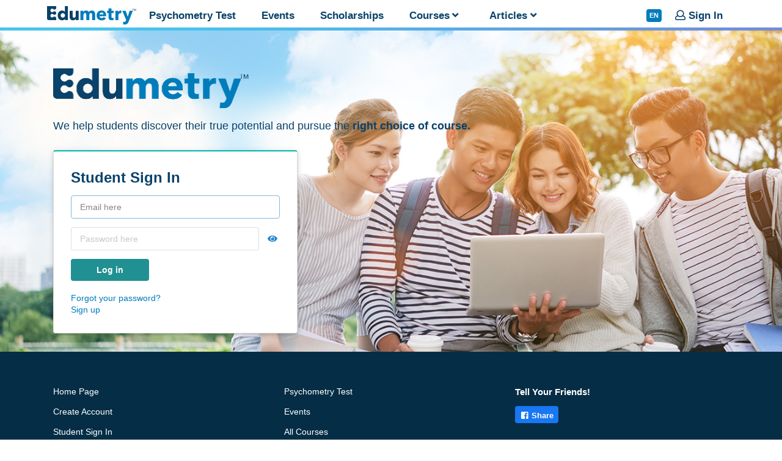

--- FILE ---
content_type: text/html; charset=utf-8
request_url: https://www.edumetry.app/en/sign_in
body_size: 3968
content:
<!DOCTYPE html>
<html lang="en">
  <head>
    <title>
  Discover Your Career-Personality Now! | Edumetry
</title>
<meta name="description" content="Tertiary Education Advisor. Matches your personality to your ideal career path with relevant course recommendation!
">
<meta name="viewport" content="width=device-width, initial-scale=1, maximum-scale=5, user-scalable=yes">
<link rel="icon" href="https://edu-metry-static.s3-ap-southeast-1.amazonaws.com/favicon.png" type="image/png">
<meta name="csrf-param" content="authenticity_token" />
<meta name="csrf-token" content="o4nvIz0_nyOmKR2oNYr5-d9LSu4LyeoNUXsftrai7uR4uM46soMufI87mvUAxiVFt4Znkyq0niHUct13V2sULQ" />



<!-- Google Tag Manager -->
<script>(function(w,d,s,l,i){w[l]=w[l]||[];w[l].push({'gtm.start':
  new Date().getTime(),event:'gtm.js'});var f=d.getElementsByTagName(s)[0],
  j=d.createElement(s),dl=l!='dataLayer'?'&l='+l:'';j.async=true;j.src=
  'https://www.googletagmanager.com/gtm.js?id='+i+dl;f.parentNode.insertBefore(j,f);
  })(window,document,'script','dataLayer','GTM-PV84B5T');</script>
<!-- End Google Tag Manager -->


<!-- FACEBOOK INTEGRATION -->
<meta property="og:url" content="https://www.edumetry.app/en/sign_in" />
<meta property="og:type" content="website" />
<meta property="og:title" content="Edumetry | Discover Your Career-Personality Now!" />
<meta property="og:description" content="Tertiary Education Advisor. Matches your personality to your ideal career path with relevant course recommendation!" />
<meta property="og:image" content="https://edu-metry-static.s3-ap-southeast-1.amazonaws.com/cover_og.jpg" />
<meta property="og:image:type" content="image/jpg" />
<meta property="og:locale" content="en_GB" />
<meta property="fb:app_id" content="241939770493715" />
<!-- FACEBOOK END -->

    <script src="/assets/application-5cc653d5073e9b9cc06061edd061194bd87bafa4bbbc40913b1518bd447d9733.js" data-turbo-track="reload"></script>

    <link rel="stylesheet" href="/assets/application-4fcf988acb1fb898aebe0ecfa0d17ad9a4bb8a0a85e959d41bceab3171294121.css" data-turbo-track="reload" />
		<link rel="stylesheet" href="/assets/semantic-f38a6978fab2b21f0c6cc479aea4e88e336e668bd0e6243ef0293faeeb6a28cf.css" />
    <link rel="stylesheet" href="/assets/student-1f6d72108f132c6b74136359999ee6f56375ab954c90b3921814d12471d4326f.css" data-turbo-track="reload" />
		<link rel="stylesheet" href="/assets/public_footer-1038dd0d566f06ce993f51a4e74aa2e6036d16925bb4b4f04f059edaa845397f.css" />
		<link rel="stylesheet" href="/assets/common-502553694b0967340385d5f5873eaff738ffab3bc07398552a5e3697fe4322aa.css" />

    <script src="/assets/semantic-ada90ff5707cc6355eaa54e26d811eb2b857b1cd379fc1c4d2ba7a43ed45b3a4.js" data-turbo-track="reload" defer="defer"></script>
    <script src="/assets/devise-bb3526a396ab63ff95ad7fb18eb1350463fa826c0ab4a70e6262ca69f63fcf89.js" data-turbo-track="reload" defer="defer"></script>
  </head>

  <body>
    <script>
      window.fbAsyncInit = function() {
        FB.init({
          appId    : '241939770493715',
          cookie   : true,
          xfbml    : true,
          version  : 'v6.0'
        });
          
        FB.AppEvents.logPageView();   
      };

      (function(d, s, id){
        var js, fjs = d.getElementsByTagName(s)[0];
        if (d.getElementById(id)) {return;}
        js = d.createElement(s); js.id = id;
        js.src = "https://connect.facebook.net/en_US/sdk.js";
        fjs.parentNode.insertBefore(js, fjs);
      }(document, 'script', 'facebook-jssdk'));
    </script>

    <!-- Google Tag Manager (noscript) -->
    <noscript><iframe src="https://www.googletagmanager.com/ns.html?id=GTM-PV84B5T"
      height="0" width="0" style="display:none;visibility:hidden"></iframe></noscript>
    <!-- End Google Tag Manager (noscript) -->
   
    <section id="viewport">
      <div class="pusher ui text fluid ">
        <div class="nav-container">
  <nav class="ui container public desktop">
    <div class="d-flex flex-align-items-center">
        <a class="item" alt="Home" href="/en">
          <img alt="Home" src="https://edu-metry-static.s3.ap-southeast-1.amazonaws.com/logo-edumetry/logo-edumetry-h-30px.png" />
</a>
        <a class="for-hover hoverPointer" alt="Psychometry test" rel="nofollow" href="/en/career_tests/pictorial_test">
          <span class="hvr-moving-underline">
            Psychometry Test
          </span>
</a>
      <a class="for-hover hoverPointer" alt="Browse Upcoming Events" href="/en/events">
        <span class="hvr-moving-underline">Events</span>
</a>
      <a class="for-hover hoverPointer scholarship-notification default position-relative" alt="Browse Scholarship and Awards" href="/en/scholarships_and_financial_aids">
        <span class="hvr-moving-underline">Scholarships</span>
</a>
      <div class="dropdown for-hover hoverPointer">
        <div class="text hvr-moving-underline" type="button" data-bs-toggle="dropdown" aria-expanded="false">
          Courses<i class="angle down icon"></i>
        </div>
        
        <ul class="dropdown-menu">
          <li><a alt="Browse courses by fields of study" class="dropdown-item" href="/en/course_categories">Course Categories</a></li>
          <li><a alt="Browse all courses" class="dropdown-item" href="/en/courses">All Courses</a></li>
          <li><a alt="Browse institutions" class="dropdown-item" href="/en/institutions">Institutions</a></li>
        </ul>
      </div>

      <div class="dropdown for-hover hoverPointer">
        <div class="text hvr-moving-underline" type="button" data-bs-toggle="dropdown" aria-expanded="false">
          Articles<i class="angle down icon"></i>
        </div>
        
        <ul class="dropdown-menu">
          <li><a alt="Browse Articles" class="dropdown-item" href="/en/articles">Articles</a></li>
          <li><a alt="Browse career articles" class="dropdown-item" href="/en/career_articles">Careers</a></li>
        </ul>
      </div>

      <div class="ml-auto d-flex align-items-center">
        <div class="dropdown">
          <div id="localeMobile" class="ui tiny button text-08em" type="button" data-bs-toggle="dropdown" aria-expanded="false">
            EN
          </div>
          <ul class="dropdown-menu">
            <li><a class="dropdown-item text-08em js-processing-req" href="/locale_en?origin=%2Fen%2Fsign_in">EN</a><li>
            <li><a class="dropdown-item text-08em js-processing-req" href="/locale_cn?origin=%2Fen%2Fsign_in">中</a><li>
            <li><a class="dropdown-item text-08em js-processing-req" href="/locale_bm?origin=%2Fen%2Fsign_in">BM</a><li>
          </ul>
        </div>
          
          <a class="for-hover ml-0em" alt="Student Sign In" rel="nofollow" href="/en/sign_in">
            <span class="hvr-moving-underline">
              <i class="user outline icon"></i>Sign In
            </span>
</a>      </div>
    </div>   
  </nav>

  <nav class="ui container public mobile">
    <div class="d-flex flex-justify-space-between">
        <a alt="Home" href="/en">
          <img alt="Home" src="https://edu-metry-static.s3.ap-southeast-1.amazonaws.com/logo-edumetry/logo-edumetry-h-30px.png" />
</a>
      <div class="ml-auto">
        <div class="dropdown">
          <div id="localeMobile" class="ui tiny button text-08em" type="button" data-bs-toggle="dropdown" aria-expanded="false">
            EN
          </div>
          <ul class="dropdown-menu">
            <li><a class="dropdown-item text-08em js-processing-req" href="/locale_en?origin=%2Fen%2Fsign_in">EN</a><li>
            <li><a class="dropdown-item text-08em js-processing-req" href="/locale_cn?origin=%2Fen%2Fsign_in">中</a><li>
            <li><a class="dropdown-item text-08em js-processing-req" href="/locale_bm?origin=%2Fen%2Fsign_in">BM</a><li>
          </ul>
        </div>
      </div>
      <div id="mobile-sidebar-toggler" onclick="callMobileSideNav()" class="hoverPointer position-relative">
        <i class="bi bi-list"></i>
      </div>
    </div>
  </nav>

  <div id="mobile-nav-menu" class="d-none no-scroll-bar">
    <nav class="d-flex flex-justify-space-between">
        <a class="item" alt="Home" href="/en">
          <img alt="Home" src="https://edu-metry-static.s3.ap-southeast-1.amazonaws.com/logo-edumetry/logo-edumetry-h-30px.png" />
</a>      <div onclick="dismissMobileSideNav()">
        <i class="close icon hoverPointer"></i>
      </div>
    </nav>
    <div class="bar"></div>
    <div class="content pb-5em">
        <a class="for-hover hoverPointer" alt="Psychometry test" rel="nofollow" href="/en/career_tests/pictorial_test">
          Psychometry Test
</a>
      <a alt="Browse Upcoming Events" href="/en/events">Events</a>

      <a class="for-hover hoverPointer" alt="Articles" href="/en/articles">Articles</a>

      <a alt="Browse Scholarship and Awards" href="/en/scholarships_and_financial_aids">
        <div class="d-inline-block default position-relative scholarship-notification">Scholarships</div>
</a>
      <div class="ui dividing header">Courses</div>
      <a class="ml-1em" alt="Browse coures by field of study" href="/en/course_categories">Course Categories</a>
      <a class="ml-1em" alt="Browse all courses" href="/en/courses">All Courses</a>
      <a class="ml-1em" alt="Browse institutions" href="/en/institutions">Institutions</a>

      <a alt="Career Articles" href="/en/career_articles">Careers</a>
      
        <a alt="Student Sign In" rel="nofollow" href="/en/sign_in">
          <i class="user outline icon"></i> Sign In
</a>    </div>
  </div>  
</div>
        <div id="landingBanner" class="pt-7em">
          <div class="ui container">
            <div class="bannerLogo"></div>
<h3 class="text-align-left mt-1em">
  <span class='text-weight-normal'>We help students discover their true potential and pursue the</span> <strong>right choice of course.</strong>
</h3>

<div class="max-w-400px mt-2em">
  <div class="ui raised teal segment p-2em">
    
    <h2>Student Sign In</h2>
    <form class="ui form" data-turbo="false" action="/dashboard/students/sign_in?locale=en" accept-charset="UTF-8" method="post"><input type="hidden" name="authenticity_token" value="hkWRlvyHtDr7ytlu3iH-EX_-6_fCPQcTt4KzFn9SnFAUDv6AZVfqocZyk-sTo26ZILhT2CFBsRBwqiGqRsFeyw" autocomplete="off" />
      <div class="field">
        <input autofocus="autofocus" autocomplete="email" placeholder="Email here" type="email" value="" name="student[email]" id="student_email" />
      </div>

      <div class="d-flex flex-align-items-center mb-1em">
        <input autocomplete="current-password" placeholder="Password here" id="passwordField" type="password" name="student[password]" />
        <div class="pl-1em hoverPointer" onclick="togglePassword()" data-tooltip="Show password" data-position="bottom center">
          <i id="passwordFieldIcon" class="eye blue icon"></i>
        </div>
      </div>

      <div class="actions">
        <input type="submit" name="commit" value="Log in" class="ui medium button cta-submit pl-3em pr-3em fb-student-sign-in" data-disable-with="Log in" />
      </div>
</form>    <br>
    <div>
      <a alt="Retrieve Password" href="/en/forgot_password">Forgot your password?</a><br />
      <a alt="Sign Up" class="fb-student-sign-up" href="/en/sign_up">Sign up</a><br />
    </div>
  </div>
</div>
          </div>
        </div>
        <footer class="pt-4em pb-4em text-white th-pri-bgc-3">
  <div class="ui container">
    <div class="ui stackable three column grid">
      <div class="column">
        <div class="footer-links">
          <a alt="Home Page" rel="nofollow" href="/en">Home Page</a>
          
            <a alt="Student Sign Up" href="/en/sign_up">Create Account</a>
            <a alt="Student Sign In" href="/en/sign_in">Student Sign In</a>
            <a alt="Retrieve Password" href="/en/forgot_password">Forgot your password?</a>
            <a alt="Teacher Sign In" href="/dashboard/admins/sign_in">Teacher Sign In</a>
        </div>
      </div>
      <div class="column">
        <div class="footer-links">
          <a alt="Psychometry test" rel="nofollow" href="/en/career_tests/pictorial_test">
            Psychometry Test
</a>          <a alt="Browse Upcoming Events" href="/en/events">Events</a>
          <a alt="Browse all courses" href="/en/courses">All Courses</a>
          <a alt="Browse courses by fields of study" href="/en/course_categories">Course Categories</a>
          <a alt="Browse institutions" href="/en/institutions">Institutions</a>
          <a alt="Articles" href="/en/career_articles">Careers</a>
        </div>
      </div>
      <div class="column">
        <h4 class="header text-white">Tell Your Friends!</h4>
        <a class="js-fb-share desktop-only" data-network="facebook" href="https://www.facebook.com/sharer/sharer.php?u=https://edumetry.app">
          <i class="facebook square white icon"></i>Share
        </a>
        <div class="isMobileCheck d-none">
          <span class="js-fb-share" onclick="externalShare()" >
            <i class="share alternate white icon"></i> Share Now!
          </span>
        </div>
        <h4 class="header text-white">Contact Us</h4>
        <div class="footer-links">
          <div class="item">
            <a href="/cdn-cgi/l/email-protection#cbbcaea7a8a4a6ae8baeafbea6aebfb9b2e5aabbbb" target="_blank">
              <i class="envelope outline icon"></i> <span class="__cf_email__" data-cfemail="f384969f909c9e96b39697869e9687818add928383">[email&#160;protected]</span>
            </a>
          </div>
          <div class="item">
            <a href="tel:+6017 322 1955">
              <i class="phone icon"></i>
              +6017 322 1955
            </a>
          </div>
          <div class="item">
            <a class="" alt="Contact Form" href="/en/write_in">
              <i class="pencil alternate white icon"></i> Write To Us
</a>          </div>
        </div>
      </div>

    </div>
    <div class="ui divider"></div>
    <div class="pt-1em">
      Copyright © 2026 All rights reserved by  
      ISES Consultancy Sdn Bhd | <a alt="Personal Data Protection Act" class="d-inline-block" href="/personal_data_protection_notice">Personal Data Protection Notice</a>
    </div>
  </div>
</footer>
      </div>
    </section>

		<script data-cfasync="false" src="/cdn-cgi/scripts/5c5dd728/cloudflare-static/email-decode.min.js"></script><script src="https://code.jquery.com/jquery-3.1.1.min.js" integrity="sha256-hVVnYaiADRTO2PzUGmuLJr8BLUSjGIZsDYGmIJLv2b8=" crossorigin="anonymous"></script>
    <script src="https://cdn.jsdelivr.net/npm/semantic-ui@2.4.2/dist/semantic.min.js"></script>
  <script defer src="https://static.cloudflareinsights.com/beacon.min.js/vcd15cbe7772f49c399c6a5babf22c1241717689176015" integrity="sha512-ZpsOmlRQV6y907TI0dKBHq9Md29nnaEIPlkf84rnaERnq6zvWvPUqr2ft8M1aS28oN72PdrCzSjY4U6VaAw1EQ==" data-cf-beacon='{"version":"2024.11.0","token":"e0e850a6f31e4af98c45e2ba0c3d4243","r":1,"server_timing":{"name":{"cfCacheStatus":true,"cfEdge":true,"cfExtPri":true,"cfL4":true,"cfOrigin":true,"cfSpeedBrain":true},"location_startswith":null}}' crossorigin="anonymous"></script>
</body>
</html>

--- FILE ---
content_type: text/css
request_url: https://www.edumetry.app/assets/student-1f6d72108f132c6b74136359999ee6f56375ab954c90b3921814d12471d4326f.css
body_size: 9626
content:
@media only screen and (min-width: 769px) {
  .ui.body.container {
    margin: 80px 0 40px 0;
    padding: 0 7px;
    min-height: 55vh; }
  .p-2em-desktop-only {
    padding: 2em !important; } }

@media only screen and (max-width: 768px) {
  .ui.body.container {
    margin: 80px 0 40px 0 !important;
    padding: 0 15px; }
  /* overwrite semantic */
  .ui.table:not(.unstackable) tr {
    padding-top: 0 !important;
    padding-bottom: 0 !important; }
  .ui.table:not(.unstackable) tr td {
    padding-top: 1rem !important;
    padding-bottom: 1rem !important; }
  .ui.table:not(.unstackable) tr td:not(:first-child) {
    padding-top: 1rem !important;
    padding-bottom: 2rem !important; } }

@media only screen and (max-width: 1199px) {
  .ui.container {
    width: 96%;
    margin-left: 1em !important;
    margin-right: 1em !important; } }

div.header, div.ui.dividing.header, .ui.accordion .title h2,
.ui.popular.tools.cards .card .content .header {
  color: var(--main-color-1); }

.ui.cta-submit.button {
  background-color: var(--main-dark-green);
  color: white; }

.ui.cta-submit.button:hover {
  background-color: var(--main-orange);
  color: var(--main-color-1); }

.ui.cta-submit.invert.button {
  background-color: white;
  color: var(--main-dark-green);
  border: 1px solid var(--main-dark-green); }

.ui.cta-submit.invert.button:hover {
  background-color: var(--main-dark-green);
  color: white; }

i.white.icon::before {
  color: white; }

/* landing */
#landingBanner h1 {
  color: var(--main-color-1); }

#aboutUs, #aboutUs h2 {
  color: white !important; }

.why_us {
  background-color: var(--main-light-gray); }

.why_us .points .title {
  color: var(--main-color-1); }

.support_us {
  background-color: var(--main-light-gray); }

.ui.feature-red.card .header:after {
  background-color: red; }

.popular.tools.ui.cards .ui.feature-red.card:hover .content {
  border-bottom: 5px solid red; }

.ui.feature-blue.card .header:after {
  background-color: blue; }

.popular.tools.ui.cards .ui.feature-blue.card:hover .content {
  border-bottom: 5px solid blue; }

.ui.feature-green.card .header:after {
  background-color: green; }

.popular.tools.ui.cards .ui.feature-green.card:hover .content {
  border-bottom: 5px solid green; }

.ui.feature-salmon.card .header:after {
  background-color: salmon; }

.popular.tools.ui.cards .ui.feature-salmon.card:hover .content {
  border-bottom: 5px solid salmon; }

.ui.feature-orange.card .header:after {
  background-color: orange; }

.popular.tools.ui.cards .ui.feature-orange.card:hover .content {
  border-bottom: 5px solid orange; }

.ui.feature-olive.card .header:after {
  background-color: olive; }

.popular.tools.ui.cards .ui.feature-olive.card:hover .content {
  border-bottom: 5px solid olive; }

.ui.feature-violet.card .header:after {
  background-color: violet; }

.popular.tools.ui.cards .ui.feature-violet.card:hover .content {
  border-bottom: 5px solid violet; }

/* course cards */
.ui.cards .Pre.ui.card .header:after {
  background-color: yellow; }

.ui.cards .Pre.ui.card:hover .content {
  border-bottom: 5px solid yellow; }

.ui.cards .Education.ui.card .header:after {
  background-color: #00b5ad; }

.ui.cards .Education.ui.card:hover .content {
  border-bottom: 5px solid #00b5ad; }

.ui.cards .Arts.ui.card .header:after {
  background-color: #a333c8; }

.ui.cards .Arts.ui.card:hover .content {
  border-bottom: 5px solid #a333c8; }

.ui.cards .Business.ui.card .header:after {
  background-color: #767676; }

.ui.cards .Business.ui.card:hover .content {
  border-bottom: 5px solid #767676; }

.ui.cards .Humanities.ui.card .header:after {
  background-color: #e03997; }

.ui.cards .Humanities.ui.card:hover .content {
  border-bottom: 5px solid #e03997; }

.ui.cards .Maths.ui.card .header:after {
  background-color: #6435c9; }

.ui.cards .Maths.ui.card:hover .content {
  border-bottom: 5px solid #6435c9; }

.ui.cards .Computer.ui.card .header:after {
  background-color: #a5673f; }

.ui.cards .Computer.ui.card:hover .content {
  border-bottom: 5px solid #a5673f; }

.ui.cards .Engineering.ui.card .header:after {
  background-color: #218a45; }

.ui.cards .Engineering.ui.card:hover .content {
  border-bottom: 5px solid #218a45; }

.ui.cards .Medical.ui.card .header:after {
  background-color: #2185D0; }

.ui.cards .Medical.ui.card:hover .content {
  border-bottom: 5px solid #2185D0; }

.ui.cards .Skills.ui.card .header:after {
  background-color: #fbbd08; }

.ui.cards .Skills.ui.card:hover .content {
  border-bottom: 5px solid #fbbd08; }

.ui.cards .Hospitality.ui.card .header:after {
  background-color: red; }

.ui.cards .Hospitality.ui.card:hover .content {
  border-bottom: 5px solid red; }

/* course, ins cta */
.ui.cards.list .card .extra.content {
  border-bottom: 1px solid rgba(0, 123, 187, 0.1); }

.show_cta {
  background-color: #f6f6f6; }

.show_cta a {
  color: var(--main-color-1); }

.show_cta .actions {
  color: var(--main-color-1);
  border: 2px solid var(--main-orange);
  background-color: white; }

.show_cta .actions:hover {
  color: white;
  background-color: var(--main-orange); }

.show_cta .green.actions {
  color: var(--main-color-1);
  border: 2px solid #21BA45;
  background-color: white; }

.show_cta .green.actions:hover {
  color: white;
  background-color: #21BA45; }

/* student */
#graduated .ui.basic.green.button.active, #graduated .ui.basic.green.button:hover {
  background-color: var(--semantic-green) !important;
  color: white !important; }

#graduated .ui.basic.red.button.active, #graduated .ui.basic.red.button:hover {
  background-color: var(--semantic-red) !important;
  color: white !important; }

nav.public a.for-hover, nav.public div.for-hover, nav.public div.for-hover a {
  color: var(--main-color-1); }

nav.public .hvr-moving-underline.line-red:before, .hvr-moving-underline:after {
  background-color: var(--main-orange); }

.nav-container, #mobile-nav-menu {
  background-color: white; }

.nav-container:after, #mobile-nav-menu .bar {
  background-color: var(--gradient-1-bg);
  background-image: var(--gradient-1); }

#mobile-nav-menu .content a {
  color: var(--main-color-1); }

#localeMobile {
  color: white;
  background-color: var(--main-light-blue);
  padding: 5px;
  margin-right: 20px; }

nav.public {
  padding-left: 14px;
  padding-right: 14px; }

nav.public a.for-hover, nav.public div.for-hover, nav.public div.for-hover a {
  font-weight: bold;
  font-size: 1.2rem;
  margin: 0 1.5rem;
  white-space: nowrap; }

nav.public div.dropdown .dropdown-menu {
  padding-top: 0;
  padding-bottom: 0;
  width: fit-content;
  min-width: fit-content; }
  nav.public div.dropdown .dropdown-menu .dropdown-item {
    color: var(--main-color-1);
    font-weight: bold;
    font-size: 1.1rem;
    margin: 0 1.5rem;
    margin-left: 0 !important;
    margin-right: 0 !important;
    padding-top: 0.55rem;
    padding-bottom: 0.55rem; }

.nav-container nav.public.mobile {
  display: none; }

nav.public img, #mobile-nav-menu img {
  max-height: 30px; }

nav.public {
  padding: 10px 0px 5px 0px;
  max-height: 100px; }

.nav-container {
  position: fixed;
  top: 0;
  z-index: 101;
  width: 100%; }

.nav-container:after, #mobile-nav-menu .bar {
  content: "";
  width: 100%;
  height: 5px;
  display: block; }

nav.public.mobile {
  padding: 10px 10px 0 10px; }

#mobile-nav-menu {
  padding: 10px 0;
  position: absolute;
  width: 100%;
  height: 100vh;
  top: 0;
  z-index: 101;
  overflow-y: auto; }

#mobile-nav-menu nav {
  padding: 0 10px; }

#mobile-nav-menu .content {
  padding: 14px; }

#mobile-nav-menu .content a {
  display: block;
  padding: 10px 0; }

@media only screen and (min-width: 1440px) {
  .nav-container nav.ui.container.public.desktop {
    width: 1400px; } }

@media only screen and (max-width: 991px) {
  .nav-container nav.public.desktop {
    display: none; }
  .nav-container nav.public.mobile {
    display: block; } }

#locale_container {
  position: fixed;
  width: 100%;
  z-index: 3; }

#locale_container .ui.container {
  text-align: right; }

#locale_container .ui.container a.item {
  font-size: 0.8em;
  padding: 7px 10px;
  background-color: #6a96df;
  color: white;
  margin-right: 18x;
  border-radius: 0 0 25% 25%; }

#locale_container .ui.container a.item.active {
  background-color: var(--semantic-green); }

#locale_container .ui.container a.item:hover {
  background-color: var(--semantic-green); }

/* notification */
.pending-notification::after {
  border-radius: 50%;
  background-color: #f30000;
  content: "";
  font-size: 5px;
  color: white;
  display: block;
  position: absolute;
  height: 8px;
  width: 8px;
  animation: blinker 1s linear infinite; }

.default.pending-notification::after,
.psychometry-tests.pending-notification::after {
  right: -10px;
  top: 0; }

#aid-cta .cta-submit.button.pending-notification::after {
  right: 15px;
  top: 7px; }

#mobile-sidebar-toggler.pending-notification::after {
  right: 0;
  top: 0; }

/* NAV */
nav.public a.for-hover, nav.public div.for-hover, nav.public div.for-hover a,
nav.public div.dropdown .dropdown-menu > a.item {
  color: var(--main-color-1); }

nav.public .hvr-moving-underline.line-red:before, .hvr-moving-underline:after {
  background-color: var(--main-orange); }

.nav-container, #mobile-nav-menu {
  background-color: white; }

.nav-container:after, #mobile-nav-menu .bar {
  background-color: var(--gradient-1-bg);
  background-image: var(--gradient-1); }

#mobile-nav-menu .content a {
  color: var(--main-color-1); }

#localeMobile {
  color: white;
  background-color: var(--main-light-blue);
  padding: 5px;
  margin-right: 20px; }

@keyframes moving-underline {
  0% {
    width: 0;
    opacity: 0; }
  100% {
    width: 100%;
    opacity: 1; } }

@-webkit-keyframes moving-underline {
  0% {
    width: 0;
    opacity: 0; }
  100% {
    width: 100%;
    opacity: 1; } }

/* sub navbar item hover effect */
.for-hover:hover .hvr-moving-underline:before, .for-hover:hover .hvr-moving-underline:after {
  cursor: pointer;
  width: 100%;
  opacity: 1; }

.hvr-moving-underline {
  margin: 0 auto;
  transition: all 0.2s ease-in-out;
  position: relative; }

.hvr-moving-underline:before, .hvr-moving-underline:after {
  content: "";
  position: absolute;
  bottom: -10px;
  width: 0px;
  height: 5px;
  margin: 5px 0 0;
  transition: all 0.2s ease-in-out;
  transition-duration: 0.75s;
  opacity: 0;
  left: 0; }

.hvr-moving-underline.line-white:before, .hvr-moving-underline.line-white:after {
  background-color: white; }

.hvr-moving-underline.line-red:before, .hvr-moving-underline.line-red:after {
  background-color: red; }

/* used as student notification */
@keyframes blinker {
  50% {
    opacity: 0; } }

@-webkit-keyframes blinker {
  50% {
    opacity: 0; } }

#userCount {
  background-image: url("https://edu-metry-static.s3-ap-southeast-1.amazonaws.com/ad_landing/fair.jpg");
  background-repeat: no-repeat;
  background-attachment: scroll;
  background-size: cover;
  background-position: center;
  min-height: 40vh;
  text-align: center; }

#userCount > div {
  background-color: rgba(0, 0, 0, 0.8);
  display: inline-block;
  margin: auto;
  color: white; }

#userCount h2, #userCount h3 {
  color: white; }

#studentTestimonials {
  padding-top: 5em;
  padding-bottom: 5em; }

.testimony {
  padding: 1em 1em 0 1em; }

.testimony img {
  width: 100%;
  -webkit-box-shadow: 0px 2px 4px 0px rgba(34, 36, 38, 0.12), 0px 2px 10px 0px rgba(34, 36, 38, 0.15);
  box-shadow: 0px 2px 4px 0px rgba(34, 36, 38, 0.12), 0px 2px 10px 0px rgba(34, 36, 38, 0.15); }

.popular.ui.cards .ui.card {
  overflow: hidden; }

.popular.ui.cards .ui.card .image {
  transition: all 0.5s ease; }

.popular.tools.ui.cards .ui.card .content {
  position: absolute;
  bottom: 0;
  height: 35%;
  background-color: white;
  -webkit-transition: all 1s ease;
  transition: all 1s ease;
  width: 100%; }

.popular.tools.ui.cards .ui.card .content .description {
  height: 60%;
  overflow-y: hidden; }

.popular.tools.ui.cards .ui.card .header:after {
  content: "";
  width: 100px;
  height: 5px;
  margin: 10px 0 15px 0;
  display: block; }

.popular.ui.cards .cta {
  position: absolute;
  bottom: -200px;
  color: white;
  font-size: 1.2rem;
  text-align: right;
  padding-right: 15px;
  width: 100%;
  transition: all 1s ease;
  font-weight: bold; }

/* ---------------------------------------------------------------------------------------------- */
.popular.categories.ui.cards .ui.card .image {
  transition: all 1s ease; }

.popular.categories.ui.cards .ui.card .image img {
  filter: brightness(0.8); }

.popular.categories.ui.cards .ui.card .content .header {
  position: absolute;
  top: 20px;
  color: white;
  -webkit-transition: all 1s ease;
  transition: all 1s ease;
  width: 90%; }

.popular.categories.ui.cards .ui.card .content .header:after {
  content: "";
  width: 100px;
  height: 5px;
  margin: 10px 0 15px 0;
  display: block;
  transition: all 1s ease; }

.popular.categories.ui.cards .ui.card .content .description {
  position: absolute;
  top: 350px;
  color: white;
  font-weight: 600;
  -webkit-transition: all 1s ease;
  transition: all 1s ease;
  height: 55%;
  overflow-y: hidden;
  padding-right: 1em; }

.ui.featured.container > .cta {
  color: var(--main-color-1);
  text-align: right;
  width: 100%;
  padding: 40px 15px 0 0;
  font-weight: bold;
  font-size: 1.2rem; }

/* ---------------------------------------------------------------------------------------------- */
#psychometry_cta div.d-flex {
  max-width: 900px;
  padding: 3rem 1rem 0 1rem;
  margin: auto; }

#psychometry_cta .cta_image {
  height: 300px;
  padding-right: 1em; }

#psychometry_cta .cta_image image {
  height: 100%; }

#psychometry_cta .cta_text {
  margin: auto; }

#psychometry_cta a {
  color: white; }

#psychometry_cta a:hover {
  color: var(--main-orange); }

@media only screen and (min-width: 1025px) {
  .testimony {
    width: 550px; }
  #landing_how {
    padding: 5em; } }

@media only screen and (max-width: 1024px) {
  .testimony {
    width: 450px; } }

@media only screen and (min-width: 901px) {
  #userCount {
    padding: 5vh; }
  #userCount > div {
    padding: 3em 5em; }
  #landing_how_container .ui.image img {
    width: 100%;
    max-width: 1600px; }
  #landing_how {
    padding: 5em 1em; }
  #landingTestimony div {
    width: 45%; }
  #studentTestimonialsContent {
    display: flex;
    flex-wrap: wrap;
    -ms-flex-wrap: wrap; }
  #studentTestimonialsContent > div {
    width: 50%; }
  #studentTestimonialsContent div:first-child {
    direction: rtl; } }

@media only screen and (max-width: 900px) {
  #userCount {
    padding: 5vh 0; }
  #userCount > div {
    padding: 2em 1em; }
  #landing_how {
    padding: 2em 0; }
  #landing_how_container {
    width: 100%;
    overflow-x: auto; }
  #landing_how_container .ui.image {
    min-width: 1300px;
    padding: 0 2em; }
  #landing_how_container .ui.image img {
    width: 100%; }
  #studentTestimonialsContent {
    overflow-x: scroll;
    height: auto;
    display: flex; }
  #studentTestimonialsContent::-webkit-scrollbar, #landing_how_container::-webkit-scrollbar {
    display: none;
    -ms-overflow-style: none; }
  #studentTestimonialsContent > div {
    display: flex; }
  #studentTestimonialsContent .testimony {
    width: 90vw;
    max-width: 550px;
    margin: auto; }
  .testimony {
    width: 100%; } }

@media only screen and (min-width: 769px) {
  .bannerLogo {
    background-image: url("https://edu-metry-static.s3.ap-southeast-1.amazonaws.com/logo-edumetry/logo-edumetry-h-65px.png"); }
  #landingBanner {
    background-image: url("https://edu-metry-static.s3-ap-southeast-1.amazonaws.com/desktop/landing_banner.jpg"); }
  #landingBanner {
    background-repeat: no-repeat;
    background-attachment: scroll;
    background-size: cover;
    background-position: right;
    width: 100vw;
    min-height: 80vh;
    padding-bottom: 30px;
    padding-top: 30px; }
  #landingDescription {
    padding-top: 20vh;
    text-align: left;
    max-width: 400px; }
  #ctaGraphics {
    min-height: 575px;
    height: auto;
    min-width: 49vw; }
  #ctaContainer {
    align-items: center; }
  #ctaContainer > div {
    width: 50%; }
  .bannerLogo, a.landing.bannerLogo {
    background-repeat: no-repeat;
    background-size: 320px 65px;
    width: 320px;
    height: 65px;
    margin-top: 2vh;
    margin-bottom: 0; }
  .popular.tools.ui.cards .ui.card {
    height: 300px; }
  .popular.tools.ui.cards .ui.card .image {
    height: 300px; }
  .popular.categories.ui.cards .ui.card {
    height: 300px; }
  .popular.categories.ui.cards .ui.card .image,
  .popular.categories.ui.cards .ui.card .image img {
    height: 300px; }
  .popular.tools.ui.cards .shadow {
    content: "";
    position: absolute;
    bottom: 0;
    left: 0;
    right: 0;
    height: 80px;
    background-image: linear-gradient(180deg, rgba(255, 255, 255, 0) 0px, white);
    -webkit-transition: all 0.5s ease;
    transition: all 0.5s ease; }
  /* hover */
  .popular.ui.cards .ui.card:hover {
    transform: translateY(0) !important; }
  .popular.ui.cards .ui.card:hover .image {
    transform: scale(1.1); }
  .popular.tools.ui.cards .ui.card:hover .content {
    height: 100%;
    background-color: rgba(0, 0, 0, 0.7); }
  .popular.tools.ui.cards .ui.card:hover .content .header {
    color: white !important; }
  .popular.tools.ui.cards .ui.card:hover .content .description {
    color: white !important; }
  .popular.tools.ui.cards .ui.card:hover .shadow {
    height: 0px; }
  .popular.ui.cards .ui.card:hover .cta {
    bottom: 20px; }
  .popular.categories.ui.cards .ui.card:hover .image {
    filter: blur(3px); }
  .popular.categories.ui.cards .ui.card:hover .header:after {
    width: 90%; }
  .popular.categories.ui.cards .ui.card:hover .content .description {
    transform: translateY(-280px); } }

@media only screen and (max-width: 768px) {
  .bannerLogo {
    background-image: url("https://edu-metry-static.s3.ap-southeast-1.amazonaws.com/logo-edumetry/logo-edumetry-h-49px.png"); }
  #landingBanner {
    background-image: url("https://edu-metry-static.s3-ap-southeast-1.amazonaws.com/mobile/landing_banner.jpg"); }
  #landingBanner {
    background-repeat: no-repeat;
    background-attachment: scroll;
    background-size: cover;
    background-position: right;
    min-width: 100vw;
    min-height: 100vh;
    padding-bottom: 30px;
    padding-top: 30px; }
  #landingDescription {
    padding-top: 15vh;
    text-align: center; }
  #ctaContainer {
    flex-wrap: wrap-reverse;
    -ms-flex-wrap: wrap-reverse; }
  #ctaContainer > div {
    width: 100%; }
  #ctaGraphics {
    min-width: 100% !important;
    width: 100% !important;
    min-height: 300px !important; }
  .bannerLogo, a.landing.bannerLogo {
    background-repeat: no-repeat;
    background-size: 240px 49px;
    width: 240px;
    height: 49px;
    margin-top: 3vh;
    margin-bottom: 0; }
  #psychometry_cta .d-flex {
    flex-wrap: wrap-reverse !important;
    -ms-flex-wrap: wrap-reverse !important; }
  .popular.tools.ui.cards .ui.card .image {
    height: 200px; }
  .popular.tools.ui.cards .ui.card {
    height: 200px;
    max-width: 300px;
    margin-right: auto;
    margin-left: auto; }
  .popular.categories.ui.cards .ui.card {
    height: 200px !important;
    max-width: 300px;
    margin: 1rem auto; }
  .popular.categories.ui.cards .ui.card .image,
  .popular.categories.ui.cards .ui.card .image img {
    height: 200px !important; } }

.header-copy {
  color: #008de6; }

#landingNavDesktop {
  /* background-color:rgba(192,192,192, 0.9); */
  background-color: rgba(27, 28, 29, 0.8);
  padding: 0.8em 2em;
  border-radius: 0 0 15px 15px;
  margin: 0 !important;
  font-weight: bold;
  float: right; }

#landingNavDesktop a, #landingNavDesktop div {
  color: white !important; }

#landingNavDesktop > div {
  display: inline; }

/* force nav items inline */
#aboutUs {
  background-image: url("https://edu-metry-static.s3-ap-southeast-1.amazonaws.com/desktop/about_banner.jpg");
  background-repeat: no-repeat;
  background-attachment: scroll;
  background-size: cover;
  background-position: center;
  min-height: 60vh;
  padding: 5vh 0;
  display: flex;
  align-items: center; }

#ctaContainer {
  display: flex; }

#ctaGraphics {
  background-image: url("https://edu-metry-static.s3-ap-southeast-1.amazonaws.com/desktop/cta_image.jpg");
  background-repeat: no-repeat;
  background-attachment: scroll;
  background-position: top right;
  background-size: cover !important; }

#education_fair .card {
  background-color: rgba(252, 242, 134, 0.07) !important; }

#seminar .header {
  color: #097dba;
  font-weight: 900; }

#seminar .ui.speaker.label {
  background-color: #097dba;
  color: white; }

#seminar .ui.language.label, #seminar .ui.speaker.label {
  margin-top: 7px; }

#seminar .ui.css-join-now.button {
  background-color: #fcf286;
  color: red; }

#seminar .ui.css-remind-me.button {
  background-color: #fcf286;
  color: #0b436a; }

@media only screen and (min-width: 769px) {
  #school_fair_mode, #talk_mode, #event_mode {
    position: fixed;
    right: -40px;
    width: fit-content;
    height: fit-content;
    padding: 15px 65px 15px 25px;
    border-top-left-radius: 19px;
    border-bottom-left-radius: 19px;
    font-size: 16px;
    font-weight: 900;
    -webkit-animation: wobble-right 5s linear 10;
    animation: wobble-right 5s linear 10; }
  #school_fair_mode {
    top: 125px;
    background-color: #4cb85b;
    color: white;
    animation-delay: 2s; }
  #talk_mode {
    top: 190px;
    background-color: #0b436a;
    color: #fcf286; }
  #event_mode {
    top: 255px;
    color: #2a0a5e;
    background-color: #f8c000;
    animation-delay: 1s; }
  #school_fair_mode:hover, #talk_mode:hover, #event_mode:hover {
    animation: none;
    transform: translateX(-20px); } }

@media only screen and (max-width: 768px) {
  #fair_talk_mode {
    display: flex;
    width: 100%;
    position: fixed;
    top: 45px;
    font-size: 1em; }
  #school_fair_mode, #talk_mode, #event_mode {
    width: 100%;
    font-weight: 900;
    text-align: center;
    padding: 10px 2px; }
  #school_fair_mode span, #talk_mode span, #event_mode span {
    display: block;
    -webkit-animation: wobble-top 5s linear infinite;
    animation: wobble-top 5s linear infinite; }
  #talk_mode span {
    animation-delay: 2s; }
  #event_mode span {
    animation-delay: 1s; }
  #school_fair_mode {
    background-color: #4cb85b;
    color: white; }
  #talk_mode {
    background-color: #0b436a;
    color: #fcf286; }
  #event_mode {
    color: #2a0a5e;
    background-color: #f8c000; }
  .fair_talk_margin {
    margin-top: 95px; } }

/* talk mode / seminar mode */
@-webkit-keyframes wobble-right {
  0%,
  16% {
    -webkit-transform: translateY(0) rotate(0);
    transform: translateY(0) rotate(0);
    -webkit-transform-origin: 50% 50%;
    transform-origin: 50% 50%; }
  2% {
    -webkit-transform: translateY(-30px) rotate(6deg);
    transform: translateY(-30px) rotate(6deg); }
  5% {
    -webkit-transform: translateY(15px) rotate(-6deg);
    transform: translateY(15px) rotate(-6deg); }
  7% {
    -webkit-transform: translateY(-15px) rotate(3.6deg);
    transform: translateY(-15px) rotate(3.6deg); }
  9% {
    -webkit-transform: translateY(9px) rotate(-2.4deg);
    transform: translateY(9px) rotate(-2.4deg); }
  12% {
    -webkit-transform: translateY(-6px) rotate(1.2deg);
    transform: translateY(-6px) rotate(1.2deg); } }

@keyframes wobble-right {
  0%,
  16% {
    -webkit-transform: translateY(0) rotate(0);
    transform: translateY(0) rotate(0);
    -webkit-transform-origin: 50% 50%;
    transform-origin: 50% 50%; }
  2% {
    -webkit-transform: translateY(-20px) rotate(4deg);
    transform: translateY(-20px) rotate(4deg); }
  5% {
    -webkit-transform: translateY(10px) rotate(-4deg);
    transform: translateY(10px) rotate(-4deg); }
  7% {
    -webkit-transform: translateY(-10px) rotate(2.4deg);
    transform: translateY(-10px) rotate(2.4deg); }
  9% {
    -webkit-transform: translateY(6px) rotate(-1.6deg);
    transform: translateY(6px) rotate(-1.6deg); }
  12% {
    -webkit-transform: translateY(-4px) rotate(0.8deg);
    transform: translateY(-4px) rotate(0.8deg); } }

@-webkit-keyframes wobble-top {
  0%,
  16% {
    -webkit-transform: translateX(0%);
    transform: translateX(0%);
    -webkit-transform-origin: 50% 50%;
    transform-origin: 50% 50%; }
  2% {
    -webkit-transform: translateX(-30px) rotate(6deg);
    transform: translateX(-30px) rotate(6deg); }
  5% {
    -webkit-transform: translateX(15px) rotate(-6deg);
    transform: translateX(15px) rotate(-6deg); }
  7% {
    -webkit-transform: translateX(-15px) rotate(3.6deg);
    transform: translateX(-15px) rotate(3.6deg); }
  9% {
    -webkit-transform: translateX(9px) rotate(-2.4deg);
    transform: translateX(9px) rotate(-2.4deg); }
  12% {
    -webkit-transform: translateX(-6px) rotate(1.2deg);
    transform: translateX(-6px) rotate(1.2deg); } }

@keyframes wobble-top {
  0%,
  16% {
    -webkit-transform: translateX(0%);
    transform: translateX(0%);
    -webkit-transform-origin: 50% 50%;
    transform-origin: 50% 50%; }
  2% {
    -webkit-transform: translateX(-30px) rotate(6deg);
    transform: translateX(-30px) rotate(6deg); }
  5% {
    -webkit-transform: translateX(15px) rotate(-6deg);
    transform: translateX(15px) rotate(-6deg); }
  7% {
    -webkit-transform: translateX(-15px) rotate(3.6deg);
    transform: translateX(-15px) rotate(3.6deg); }
  9% {
    -webkit-transform: translateX(9px) rotate(-2.4deg);
    transform: translateX(9px) rotate(-2.4deg); }
  12% {
    -webkit-transform: translateX(-6px) rotate(1.2deg);
    transform: translateX(-6px) rotate(1.2deg); } }

@media only screen and (min-width: 769px) {
  #external_url_container {
    position: fixed;
    right: calc(1em - 100px);
    bottom: calc(1em + 60px); }
  #external_url_container i {
    font-size: 30px;
    margin-bottom: 15px;
    margin-top: 15px; }
  #external_url_container i.icon:before {
    padding: 10px;
    width: 60px;
    height: 60px; } }

@media only screen and (max-width: 768px) {
  #external_url_container {
    position: fixed;
    right: calc(0.5em - 105px);
    bottom: calc(1.4rem + 30px); }
  #external_url_container i {
    font-size: 18px;
    margin-bottom: 25px; }
  #external_url_container i.icon:before {
    display: block;
    padding: 5px 6px;
    width: 33px;
    height: 33px; } }

#external_url_container i.icon:before {
  background-color: #007BBB !important;
  color: white;
  border-radius: 1000rem; }

#external_url_container.slide-in {
  transform: translateX(0);
  animation: student-bottom-nav-slide-in 0.8s ease forwards; }

@keyframes student-bottom-nav-slide-in {
  to {
    transform: translateX(-110px); } }

@-webkit-keyframes student-bottom-nav-slide-in {
  to {
    transform: translateX(-110px); } }

/* card header underline */
.hover-teal:hover, .hover-teal:focus, .hover-teal:active {
  box-shadow: 0px 1px #00B5AD; }

.hover-green:hover, .hover-green:focus, .hover-green:active {
  box-shadow: 0px 1px #21BA45; }

.hover-brown:hover, .hover-brown:focus, .hover-brown:active {
  box-shadow: 0px 1px #A5673F; }

.hover-black:hover, .hover-black:focus, .hover-black:active {
  box-shadow: 0px 1px #1B1C1D; }

.hover-yellow:hover, .hover-yellow:focus, .hover-yellow:active {
  box-shadow: 0px 1px #FBBD08; }

.hover-red:hover, .hover-red:focus, .hover-red:active {
  box-shadow: 0px 1px #DB2828; }

.hover-thick-black:hover, .hover-thick-black:focus, .hover-thick-black:active {
  box-shadow: 0px 3px black; }

/* sub nav */
/* student card hover */
.ui.cards .trending.card {
  -webkit-box-shadow: 0px 0px 0px 1px #D4D4D5, 0px 2px 0px 0px #ffcb1e, 0px 1px 3px 0px #D4D4D5;
  box-shadow: 0px 0px 0px 1px #D4D4D5, 0px 2px 0px 0px #ffcb1e, 0px 1px 3px 0px #D4D4D5; }

.ui.cards > .trending.card.hover:hover, .ui.cards > .trending.card.hover:focus, .ui.cards > .trending.card.hover:active {
  -webkit-box-shadow: 0px 1px 6px 0px #ffcb1e, 0px 1px 4px 0px #ffcb1e;
  -moz-box-shadow: 0px 1px 6px 0px #ffcb1e, 0px 1px 4px 0px #ffcb1e;
  box-shadow: 0px 1px 6px 0px #ffcb1e, 0px 1px 4px 0px #ffcb1e;
  -webkit-transform: translate(0, -5px);
  -moz-transform: translate(0, -5px);
  -ms-transform: translate(0, -5px);
  -o-transform: translate(0, -5px);
  transform: translate(0, -5px); }

.ui.cards > .teal.card.hover:hover, .ui.cards > .teal.card.hover:focus, .ui.cards > .teal.card.hover:active {
  -webkit-box-shadow: 0px 1px 6px 0px #00B5AD, 0px 1px 4px 0px #00B5AD;
  -moz-box-shadow: 0px 1px 6px 0px #00B5AD, 0px 1px 4px 0px #00B5AD;
  box-shadow: 0px 1px 6px 0px #00B5AD, 0px 1px 4px 0px #00B5AD;
  -webkit-transform: translate(0, -5px);
  -moz-transform: translate(0, -5px);
  -ms-transform: translate(0, -5px);
  -o-transform: translate(0, -5px);
  transform: translate(0, -5px); }

.ui.cards > .green.card.hover:hover, .ui.cards > .green.card.hover:focus, .ui.cards > .green.card.hover:active {
  -webkit-box-shadow: 0px 1px 6px 0px #21BA45, 0px 1px 4px 0px #21BA45;
  -moz-box-shadow: 0px 1px 6px 0px #21BA45, 0px 1px 4px 0px #21BA45;
  box-shadow: 0px 1px 6px 0px #21BA45, 0px 1px 4px 0px #21BA45;
  -webkit-transform: translate(0, -5px);
  -moz-transform: translate(0, -5px);
  -ms-transform: translate(0, -5px);
  -o-transform: translate(0, -5px);
  transform: translate(0, -5px); }

.ui.cards > .brown.card.hover:hover, .ui.cards > .brown.card.hover:focus, .ui.cards > .brown.card.hover:active {
  -webkit-box-shadow: 0px 1px 6px 0px #A5673F, 0px 1px 4px 0px #A5673F;
  -moz-box-shadow: 0px 1px 6px 0px #A5673F, 0px 1px 4px 0px #A5673F;
  box-shadow: 0px 1px 6px 0px #A5673F, 0px 1px 4px 0px #A5673F;
  -webkit-transform: translate(0, -5px);
  -moz-transform: translate(0, -5px);
  -ms-transform: translate(0, -5px);
  -o-transform: translate(0, -5px);
  transform: translate(0, -5px); }

.ui.cards > .black.card.hover:hover, .ui.cards > .black.card.hover:focus, .ui.cards > .black.card.hover:active {
  -webkit-box-shadow: 0px 1px 6px 0px #1B1C1D, 0px 1px 4px 0px #1B1C1D;
  -moz-box-shadow: 0px 1px 6px 0px #1B1C1D, 0px 1px 4px 0px #1B1C1D;
  box-shadow: 0px 1px 6px 0px #1B1C1D, 0px 1px 4px 0px #1B1C1D;
  -webkit-transform: translate(0, -5px);
  -moz-transform: translate(0, -5px);
  -ms-transform: translate(0, -5px);
  -o-transform: translate(0, -5px);
  transform: translate(0, -5px); }

.ui.cards > .red.card.hover:hover, .ui.cards > .red.card.hover:focus, .ui.cards > .red.card.hover:active {
  -webkit-box-shadow: 0px 1px 6px 0px #DB2828, 0px 1px 4px 0px #DB2828;
  -moz-box-shadow: 0px 1px 6px 0px #DB2828, 0px 1px 4px 0px #DB2828;
  box-shadow: 0px 1px 6px 0px #DB2828, 0px 1px 4px 0px #DB2828;
  -webkit-transform: translate(0, -5px);
  -moz-transform: translate(0, -5px);
  -ms-transform: translate(0, -5px);
  -o-transform: translate(0, -5px);
  transform: translate(0, -5px); }

.ui.cards > .yellow.card.hover:hover, .ui.cards > .yellow.card.hover:focus, .ui.cards > .yellow.card.hover:active {
  -webkit-box-shadow: 0px 1px 6px 0px #FBBD08, 0px 1px 4px 0px #FBBD08;
  -moz-box-shadow: 0px 1px 6px 0px #FBBD08, 0px 1px 4px 0px #FBBD08;
  box-shadow: 0px 1px 6px 0px #FBBD08, 0px 1px 4px 0px #FBBD08;
  -webkit-transform: translate(0, -5px);
  -moz-transform: translate(0, -5px);
  -ms-transform: translate(0, -5px);
  -o-transform: translate(0, -5px);
  transform: translate(0, -5px); }

.left-finger-pointing.icon {
  -webkit-animation-name: left-finger-pointing;
  animation-name: left-finger-pointing;
  -webkit-animation-duration: 1s;
  animation-duration: 1s;
  -webkit-animation-timing-function: linear;
  animation-timing-function: linear;
  -webkit-animation-iteration-count: infinite;
  animation-iteration-count: infinite; }

@keyframes left-finger-pointing {
  /* button hover animation */
  50% {
    -webkit-transform: translateX(15px);
    transform: translateX(15px); }
  100% {
    -webkit-transform: translateX(0px);
    transform: translateX(0px); } }

/* utility */
#breadcrumb {
  font-size: 1rem; }

h2.section-title {
  font-size: 1.8rem;
  margin-bottom: 0; }

h3.section-sub-title {
  font-size: 1rem;
  margin: 0; }

h3.section-description {
  font-size: 1.3rem;
  font-weight: 600; }

h2 small, h3 small {
  font-size: 0.8rem;
  font-weight: normal;
  font-style: italic; }

.ui.selection.dropdown .menu.transition.visible {
  margin-bottom: 50px; }

/* ---------------------------------------------------------------------------------------------- */
/* used by course and institution index */
/* overwrites like css on indexes only.. as not to clash with model#show */
.list .css-like-button i.heart.icon {
  line-height: 1;
  vertical-align: middle;
  font-size: 1.5em; }

.list .css-like-button .title span {
  display: none; }

.list .css-like-button .description {
  display: none; }

.why_us {
  padding: 1.2em;
  margin-bottom: 1em; }

.why_us .header {
  text-align: center;
  font-size: 1.4em;
  margin-bottom: 1em;
  color: var(--main-color-1) !important; }

.why_us .points {
  display: block;
  padding: 0.8em;
  margin-bottom: 0.7em;
  border-radius: 5px; }

.why_us .points .title {
  font-size: 1em;
  font-weight: bold;
  margin-bottom: 10px; }

.why_us .points .description {
  font-size: 0.8em; }

.support_us {
  padding: 1.2em;
  margin-bottom: 1em; }

.support_us .header {
  text-align: center;
  font-size: 1.4em;
  margin-bottom: 1em;
  color: var(--main-color-1) !important; }

.support_us .description {
  font-size: 0.8em; }

#career_personality.float-description .right {
  margin: 0 auto 1em auto; }

@media only screen and (min-width: 769px) {
  .ui.body.container {
    margin: 80px 0 40px 0;
    padding: 0 7px;
    min-height: 55vh; }
  .ui.cards.list .card {
    border: none;
    -webkit-box-shadow: none;
    box-shadow: none; }
  .ui.cards.list .card:hover {
    -webkit-box-shadow: 0 15px 20px -5px #D4D4D5;
    box-shadow: 0 15px 20px -5px #D4D4D5; }
  /* -------------------------------------- */
  .float-description .right {
    float: right;
    max-width: 200px;
    margin: 1em; }
  .float-description .description .meta div {
    display: inline; }
  #career_personality.float-description .right {
    max-width: 400px;
    width: 50%;
    float: right;
    padding-left: 1em; }
  #career_personality.float-description .right a i.right.icon {
    width: auto;
    float: none;
    padding: 0; }
  .ui.stackable.two.column.grid.mobile-border .column:first-child {
    border-right: 1px solid var(--border-gray); }
  /* utility */
  .css.image.adaptive-float-block {
    float: left;
    padding: 0 0.5em 0.5em 0; }
  .career-result-img {
    float: left; }
  .pr-05em-desktop-only {
    padding-right: 0.5em !important; }
  .pl-05em-desktop-only {
    padding-left: 0.5em !important; }
  .pt-1em-desktop-only {
    padding-top: 1em !important; }
  .p-2em-desktop-only {
    padding: 2em !important; }
  .min-w-700px-desktop-only {
    min-width: 700px !important; }
  .student-landing-section {
    margin-top: 0.5em !important; }
  /* overwrite semantic */
  .ui.raised.segment.student {
    padding: 2em; }
  /* adapt */
  .studentContent > .ui.grid > .wide.column.padding-adapt {
    padding: 1em !important; }
  .studentContent .ui.grid .ui.segment.padding-adapt, .ui.padding-adapt {
    padding: 2em !important; }
  .ui.tab.segment.padding-adapt {
    padding: 2em !important; }
  .ui.padding-adapt-all {
    padding: 2em !important; }
  .ui.items .career-result.item {
    padding: 0em 1em 1em 1em;
    margin: 0em 0em 1em 0em; }
  /* adaptive image */
  .ui.adaptive.image {
    width: 150px !important;
    height: auto;
    font-size: 0.92857143rem; }
  .w-25-desktop {
    width: 25%; }
  .w-75-desktop {
    width: 75%; } }

@media only screen and (max-width: 768px) {
  .ui.body.container {
    margin: 80px 0 40px 0;
    padding: 0 15px; }
  .d-flex.flex-wrap-mobile div {
    margin: auto; }
  .d-flex.flex-wrap-mobile {
    flex-wrap: wrap !important;
    -ms-flex-wrap: wrap !important; }
  .ui.body.container {
    margin-left: 0 !important;
    margin-right: 0 !important; }
  /* -------------------------------------- */
  .float-description .right {
    display: none; }
  .float-description .description .meta div:nth-child(2) {
    display: block; }
  #career_personality.float-description > .right {
    display: block;
    width: 100%; }
  #career_personality.float-description .right a i.right.icon {
    display: inline; }
  /* search filter */
  .ui.search.filter.button {
    font-size: 0.8rem; }
  .ui.stackable.two.column.grid.mobile-border .column:first-child {
    border-bottom: 1px solid var(--border-gray); }
  /* favourites */
  .ui.cards.favourite.list .card .header, .ui.cards.favourite.list .card .d-block {
    padding-right: 0.5em;
    padding-left: 0.5em; }
  .ui.cards.favourite.list .card .meta {
    padding-right: 1em;
    padding-left: 1em; }
  /* utility */
  .css.image.adaptive-float-block {
    display: block; }
  .mobile-no-scroll-bar {
    overflow-x: scroll;
    width: 100%;
    min-width: 100%; }
  .mobile-no-scroll-bar::-webkit-scrollbar {
    display: none;
    -ms-overflow-style: none; }
  .ui.steps {
    flex-direction: column !important; }
  /* adapt */
  .studentContent > .ui.grid > .wide.column.padding-adapt {
    padding: 0 !important; }
  /* adaptive padding for mobile & desktop content */
  .studentContent .ui.grid .ui.segment.padding-adapt, .ui.padding-adapt {
    padding-top: 1em !important; }
  .ui.tab.segment.padding-adapt {
    padding: 1em 0 0 0 !important; }
  .ui.padding-adaptive-bottom {
    padding-bottom: 1em; }
  /* career */
  .ui.padding-adapt-all {
    padding: 1em !important; }
  .ui.items .career-result.item {
    padding: 0em 0em 1em 0em;
    margin: 0em 0em 1em 0em; }
  .ui.menu.adaptive .item {
    padding: 0 0 1em 0 !important; }
  .ui.overflow-x-scroll.cards .x-scroll.card {
    width: 75vw !important;
    min-width: 75vw !important;
    overflow: visible !important;
    margin-left: 10px !important;
    margin-right: 10px !important; }
  .mobile-only {
    display: block !important; }
  .desktop-only, .ui.cards .ui.card.desktop-only {
    display: none !important; }
  .career-result-img {
    float: none;
    display: block;
    margin: auto !important;
    padding: 1em; }
  .student-landing-section {
    margin-top: -1.5em !important; }
  .pr-0em-mobile-only {
    padding-right: 0em !important; }
  .pt-1em-mobile-only {
    padding-top: 1em !important; }
  .flex-justify-space-between-mobile-only {
    justify-content: space-between !important; }
  /* SEARCHBARS */
  .ui.stackable.grid > .column.studentContentSearchField {
    padding: 1em 0em 0em 0em !important; }
  .ui.stackable.grid > .column.studentContentSearchButton {
    padding: 0.5em 0em 0.5em 0em !important; }
  /* overwrite semantic */
  .ui.table:not(.unstackable) tr {
    padding-top: 0 !important;
    padding-bottom: 0 !important; }
  .ui.table:not(.unstackable) tr td {
    padding-top: 1rem !important;
    padding-bottom: 1rem !important; }
  .ui.table:not(.unstackable) tr td:not(:first-child) {
    padding-top: 1rem !important;
    padding-bottom: 2rem !important; }
  .ui.container.student {
    margin-left: 0em !important;
    margin-right: 0em !important;
    padding: 1em; }
  .ui.raised.segment.student {
    border: none !important;
    box-shadow: none !important;
    padding: 0em; }
  .right.floated.small.ui.image {
    width: 100%;
    max-width: 100px; }
  .mobile-fiex-reverse {
    display: -webkit-box !important;
    display: -ms-flexbox !important;
    display: flex !important;
    -ms-flex-direction: column-reverse !important;
    flex-direction: column-reverse !important; }
  /* adaptive image */
  .ui.adaptive.image {
    width: 80px;
    height: auto;
    font-size: 0.85714286rem; } }

/* overwrite ui container */
@media only screen and (max-width: 1199px) {
  .ui.container {
    width: 96%;
    margin-left: 1em !important;
    margin-right: 1em !important; } }

.w-42px {
  width: 42px !important; }

.top-25p {
  top: 25%; }

.ui.exam_result.table tbody tr td:nth-child(2) {
  width: 100px !important; }

.link-active {
  background: rgba(255, 255, 255, 0.15) !important;
  color: #ffffff !important;
  font-weight: bold !important; }

.like-loader-margin {
  margin-right: 0.357143em; }

.td-highlight {
  background-color: rgba(0, 0, 0, 0.03) !important;
  font-weight: bold !important;
  border-left: 1px solid rgba(34, 36, 38, 0.1);
  border-right: 1px solid rgba(34, 36, 38, 0.1); }

/* overwrite semantic message */
.ui.message ul {
  margin: 0.5em;
  padding-left: 1em; }

.ui.message {
  margin-bottom: 2em; }

/* student content */
.pusher.student {
  background-color: #e9f0f5; }

.pusher.student .ui.inverted.dimmer {
  background-color: inherit; }

.ui.container.student {
  padding-top: 20px;
  padding-bottom: 80px; }

/* student content */
.studentContent .one.cards .card {
  text-align: left; }

#viewportLoader {
  width: 100%; }

#viewportLoader > div {
  width: 100% !important;
  max-width: 600px !important;
  padding: 1em !important; }

.contentLoader {
  position: relative !important;
  width: 100% !important;
  height: 50vh !important;
  top: 50% !important;
  right: 50% !important; }

/* all modal */
.modal .ui.active.loader:after {
  border-color: #767676 transparent transparent !important; }

#onCallModal {
  position: relative;
  margin: auto !important; }

#onCallModal .meta {
  font-size: 1em;
  color: rgba(0, 0, 0, 0.4); }

/* back to top button */
#backToTop {
  position: fixed;
  right: 1em;
  bottom: 1em;
  display: none; }

#backToTop i {
  transform: scale(1.2); }

/* public */
/* likes heart button */
.like-button i.w-42px.heart.large.grey.icon, .like-button i.w-42px.heart.large.red.icon {
  margin-bottom: 0.5em !important; }

#studentBottomNav.mobile-only div.interested_cta {
  width: 100%;
  margin: 5px;
  border-radius: 5px;
  color: white;
  font-size: 1.4rem;
  padding: 7px;
  background-color: var(--gradient-3-bg);
  background-image: var(--gradient-3); }

#studentBottomNav.mobile-only .whatsapp_container {
  margin: 5px; }

#studentBottomNav.mobile-only i.whatsapp.square.green.icon {
  font-size: calc(1.4rem + 20px);
  display: block;
  margin: 0;
  width: auto;
  height: auto;
  animation: shake 3s linear infinite; }

.bottomSidebar.offcanvas.offcanvas-bottom {
  height: 100vh;
  overflow: hidden; }

.bottomSidebar .sidebarTitle {
  margin: auto;
  background-color: white;
  color: var(--main-black);
  padding: 0; }

.bottomSidebar .dividerBar {
  width: 100%;
  height: 5px;
  display: block;
  content: '';
  background-color: var(--gradient-1-bg);
  background-image: var(--gradient-1); }

.bottomSidebar #bottomSidebarContent {
  background-color: white;
  height: 100%;
  max-height: 100%;
  overflow-y: auto;
  padding: 10px; }

.bottomSidebar #bottomSidebarContent::-webkit-scrollbar, .no-scroll-bar::-webkit-scrollbar {
  display: none;
  -ms-overflow-style: none; }

#studentBottomNav.slide-up {
  transform: translateY(0);
  animation: student-bottom-nav-slide-up 0.8s ease forwards; }

@keyframes student-bottom-nav-slide-up {
  to {
    transform: translateY(-100px); } }

@-webkit-keyframes student-bottom-nav-slide-up {
  to {
    transform: translateY(-100px); } }

@media only screen and (max-width: 768px) {
  #studentBottomNav {
    width: 100%;
    position: fixed;
    bottom: -100px;
    border: 1px solid #d9ebf3;
    background-color: #d9ebf3;
    text-align: center; }
  #studentBottomNav div {
    padding: 3px 0;
    margin: 0;
    font-size: 12px; }
  #studentBottomNav div:not(:last-child) {
    border-right: 1px solid #efefef; }
  #studentBottomNav .menu .item {
    padding: 1.14285714rem !important; } }

.course-qualification {
  font-size: 9px;
  background-color: var(--main-color-1);
  color: white;
  padding: 0 40px 0 30px;
  margin-left: -1em;
  line-height: 1.5;
  display: inline-block;
  position: relative; }

.course-qualification:before {
  content: '';
  border-left: 6.5px solid white;
  border-top: 6.5px solid transparent;
  border-bottom: 6.5px solid transparent;
  position: absolute;
  top: 0;
  left: 0; }

.course-qualification:after {
  content: '';
  border-left: 6.5px solid var(--main-color-1);
  border-top: 6.5px solid transparent;
  border-bottom: 6.5px solid transparent;
  display: inline-block;
  position: absolute;
  margin-left: 40px;
  top: 0; }

.ui.cards.list .card {
  overflow: hidden;
  min-height: 150px;
  -webkit-transition: all 0.5s ease;
  transition: all 0.5s ease; }

.ui.cards.list .course.card .content:first-child {
  padding-bottom: 0; }

.ui.cards.list .course.card .card-title {
  margin-top: 10px; }

.ui.cards.list .card .content .meta {
  padding: 10px 0 0 10px; }

.ui.cards.list .card .content .meta div span {
  padding-bottom: 0.2rem;
  color: rgba(0, 0, 0, 0.85); }

.requirement .ui.label {
  background-color: var(--main-color-1);
  color: var(--main-light-gray); }

.requirement span {
  vertical-align: bottom; }

.ui.cards.list .course.card .content .description {
  position: absolute;
  background-color: white;
  height: 100%;
  width: 100%;
  top: 0px;
  left: -1000px;
  font-weight: 600;
  padding: 1rem;
  -webkit-transition: all 0.8s ease;
  transition: all 0.8s ease; }

.ui.cards.list .course.card .content .description .short_description {
  max-height: 50%;
  text-overflow: ellipsis;
  white-space: wrap;
  display: block;
  overflow: auto; }

.ui.cards.list .course.card .content .description .author {
  position: absolute;
  bottom: 15px;
  right: 80px; }

.ui.cards.list .course.card .content .description:after {
  content: '';
  position: absolute;
  bottom: 0;
  right: 0;
  width: 0;
  height: 0;
  border-style: solid;
  border-width: 0 0 75px 75px;
  border-color: transparent transparent #21BA45 transparent; }

.ui.cards.list .card .extra.content {
  /* by course, ins items */
  border-top: none !important;
  border-radius: 0 !important;
  padding-bottom: 30px;
  z-index: 2; }

.ui.cards.list .course.card .floated.author img.ui.avatar.image {
  border-radius: 0;
  width: auto; }

/* side list */
.ui.cards.side.list .card {
  padding-bottom: 1.5rem; }

.ui.cards.side.list .card .header {
  font-size: 1.2rem; }

.ui.cards.side.list .card .meta {
  font-size: 1rem; }

/* ---------------------------------------------------------------------------------------------- */
/* search filter */
.active.search.filter, .active.search.filter:hover {
  background-color: var(--main-color-1);
  border: 2px solid var(--main-color-1);
  color: white;
  text-decoration: none; }

.not.active.search.filter, .not.active.search.filter:hover {
  background-color: white;
  border: 2px solid var(--main-color-1);
  color: gray;
  font-weight: normal; }

.ui.form.overwrite-select-w-auto select {
  width: auto; }

/* ---------------------------------------------------------------------------------------------- */
/* used by courses#show */
.float-description {
  width: 100%; }

.float-description .header {
  font-size: 1.8rem; }

.float-description .description {
  width: 100%;
  margin: auto; }

.float-description .description .meta {
  margin-left: 1em; }

.float-description .description .content {
  margin: 1em 0; }

#course_summary h2, .course-registration-modal h4 {
  margin: 1em 0 0 0; }

.student_personality h3 a {
  text-decoration: underline; }

.student_personality h3 a:hover {
  color: var(--main-orange); }

.course_show.accordion .accordion-item {
  border: 0; }

.course_show.accordion .title {
  width: 100%;
  padding-bottom: 0.5rem;
  border-bottom: 1px solid rgba(34, 36, 38, 0.15); }

.course_show.accordion .title h2 {
  display: inline;
  font-size: 1.28571429em;
  margin-bottom: 0; }

.course_show.accordion .title small {
  font-style: italic;
  margin-left: 1.5em; }

.course_show.accordion .accordion-body {
  margin-left: 0.2em; }

.show_cta {
  padding: 1.2em;
  margin-bottom: 1em; }

.show_cta .header {
  text-align: center;
  font-size: 1.4em;
  margin-bottom: 1em; }

.show_cta .actions {
  display: block;
  padding: 0.8em;
  margin-bottom: 0.7em;
  border-radius: 5px; }

.show_cta .actions.like_container {
  padding: 0; }

.show_cta .actions.like_container a .title {
  padding: 0.8em 0.8em 0 0.8em; }

.show_cta .actions.like_container a .description {
  padding: 0 0.8em 0.8em 0.8em; }

.show_cta .actions .title {
  font-size: 1em;
  font-weight: bold; }

.show_cta .actions .description {
  font-size: 0.8em; }

.show_cta .actions:hover, .show_cta .actions:hover a {
  cursor: pointer;
  color: white; }

/* ---------------------------------------------------------------------------------------------- */
/* ins#show */
.course_category_item {
  margin: 0 0 0.5em 0.5em; }

/* ---------------------------------------------------------------------------------------------- */
.close-sidebar-button {
  padding: 1em; }

@media only screen and (min-width: 769px) {
  .course-qualification {
    left: calc(-1em + 4px); }
  .course-qualification:before {
    display: inline-block; } }

@media only screen and (max-width: 768px) {
  .course-qualification {
    left: -1em; }
  .course-qualification:before {
    display: none; }
  .ui.cards.list .course.card .content .description {
    display: none; }
  .favourite .course-qualification {
    left: calc(-1.5em - 1px); }
  .ui.stackable.cards.favourite.list .card.course-item .content {
    padding: 0; }
  .ui.stackable.cards.favourite.list .card.course-item .header {
    margin-top: 0.3em; }
  .ui.stackable.cards.favourite.list .card.course-item .extra {
    margin-top: 1em; } }

#aid-cta {
  background-image: url("https://edu-metry-static.s3-ap-southeast-1.amazonaws.com/scholarships/cta-bg.jpg");
  background-repeat: no-repeat;
  background-attachment: scroll;
  background-size: cover;
  background-position: center right;
  width: 100%;
  height: 150px;
  margin-bottom: 1em;
  padding-top: 55px;
  text-align: center; }

#aid-cta .text {
  color: white; }

.aid.card .ui.header {
  margin-bottom: 0; }

.aid.card.desktop .aid_badge {
  display: flex;
  align-items: center;
  -ms-flex-item-align: center; }

.aid.card .ui.image {
  padding: 0 10px 0 0;
  height: fit-content;
  height: -moz-fit-content; }

.aid.card .aid_details {
  max-width: 70%; }

.aid.card .aid_amount {
  color: rgba(0, 0, 0, 0.85);
  width: fit-content;
  width: -moz-fit-content; }

.ui.cards.list .aid.card .content .meta {
  padding: 0; }

@media only screen and (max-width: 768px) {
  .aid.card .ui.header {
    font-size: 1em; }
  .aid.card .meta.location {
    font-size: 0.8em; }
  .aid.card .mobile_container {
    padding-bottom: 20px; }
  .aid.card .mobile_container .aid_badge {
    width: 100%; }
  .aid.card .aid_details {
    width: 100%;
    max-width: 100%; }
  .aid.card .aid_amount .amount.text {
    font-size: 1.2em; }
  .aid.card .aid_amount .text {
    font-size: 0.8em; } }

.ui.cards.campus.list .card .description {
  position: absolute;
  background-color: rgba(0, 0, 0, 0.85);
  height: 100%;
  width: 100%;
  top: -1000px;
  left: 0;
  font-weight: 600;
  padding: 1rem;
  -webkit-transition: all 0.8s ease;
  transition: all 0.8s ease; }

.ui.cards.campus.list .card .description .description_content {
  color: white;
  height: 70%;
  overflow-y: auto; }

.ui.cards.campus.list .card .description .description_content .header {
  color: white;
  margin-bottom: 10px; }

.ui.cards.campus.list .card .description .description_content .cta {
  position: absolute;
  bottom: 80px;
  right: 20px; }

.ui.cards.campus.list .card .extra.content .campus.button {
  background-color: white !important;
  border: 2px solid var(--main-orange) !important;
  color: var(--main-color-1) !important;
  font-weight: 500;
  border-right: 1px solid var(--main-orange) !important; }

.ui.cards.campus.list .card .extra.content .campus.button:hover {
  background-color: var(--main-orange) !important; }

.ui.cards.campus.list .card .extra.content .enquiry.button {
  background-color: white !important;
  border: 2px solid #219092 !important;
  color: var(--main-color-1) !important;
  font-weight: 500;
  border-left: 1px solid #219092 !important; }

.ui.cards.campus.list .card .extra.content .enquiry.button:hover {
  background-color: #219092 !important; }

@media only screen and (min-width: 769px) {
  .ui.cards.campus.list .card {
    border-radius: 0.28571429rem;
    -webkit-box-shadow: 0px 1px 3px 0px #D4D4D5, 0px 0px 0px 1px #D4D4D5;
    box-shadow: 0px 1px 3px 0px #D4D4D5, 0px 0px 0px 1px #D4D4D5; }
  .ui.cards.campus.list .card:hover .description {
    transform: translateY(1000px); } }

@media only screen and (max-width: 768px) {
  .ui.column.stackable.grid.mobile-no-padding-lr div.column {
    padding-left: 0 !important;
    padding-right: 0 !important; } }

.css-home-navigation.ui.cards .ui.card {
  display: flex !important;
  -ms-flex-direction: row !important;
  flex-direction: row !important; }

.css-home-navigation.ui.cards > .ui.card .header {
  color: var(--main-color-1);
  font-size: 1em; }

.css-home-navigation.ui.cards .ui.card .content .header:after {
  content: "";
  width: 100px;
  height: 5px;
  margin: 10px 0 15px 0;
  display: block;
  transition: all 1s ease; }

.css-home-navigation.ui.cards .ui.card:hover .content .header:after {
  width: 100%; }

.css-home-navigation.ui.cards .ui.feature-blue.card .header:after {
  background-color: rgba(0, 0, 255, 0.5); }

.css-home-navigation.ui.cards .ui.feature-red.card .header:after {
  background-color: rgba(255, 0, 0, 0.5); }

.css-home-navigation.ui.cards .ui.feature-violet.card .header:after {
  background-color: rgba(238, 130, 238, 0.5); }

.css-home-navigation.ui.cards .ui.feature-olive.card .header:after {
  background-color: rgba(128, 128, 0, 0.5); }

.css-home-navigation.ui.cards > .ui.card {
  height: 60px !important;
  overflow: hidden; }

.css-home-navigation.ui.cards > .ui.card .image {
  width: 60px !important; }

.css-home-navigation.ui.cards > .ui.card .content {
  padding-top: 12px; }

#sidebarRight {
  z-index: 104; }

#backToTop {
  z-index: 101; }

.processing-request .ui.active.inverted.dimmer {
  z-index: 9999; }

@media only screen and (min-width: 769px) {
  #school_fair_mode, #talk_mode, #event_mode {
    z-index: 10; } }

@media only screen and (max-width: 768px) {
  #studentBottomNav {
    z-index: 100; }
  #fair_talk_mode {
    z-index: 99; } }

/* OVERWRITE SEMANTIC */
.ui.modal .scrolling.content {
  height: 100%;
  max-height: calc(90vh);
  overflow: auto; }

#admin .ui.form textarea {
  min-height: 10vh !important;
  height: fit-content !important;
  max-height: 80vh !important; }

#admin .ui.left.uncover.visible.sidebar, #agent .ui.left.uncover.visible.sidebar {
  z-index: 3; }

/* ACTION TEXTS */
.youtube-embed-container {
  border: 1px solid rgba(34, 36, 38, 0.3);
  box-shadow: 0px 2px 4px 0px rgba(34, 36, 38, 0.12), 0px 2px 10px 0px rgba(34, 36, 38, 0.15);
  -webkit-box-shadow: 0px 2px 4px 0px rgba(34, 36, 38, 0.12), 0px 2px 10px 0px rgba(34, 36, 38, 0.15); }

.youtube-embed-container.borderless {
  box-shadow: none;
  -webkit-box-shadow: none; }

.trix-content action-text-attachment figure {
  margin-bottom: 1em !important; }

@media only screen and (min-width: 769px) {
  .youtube-embed-container {
    width: 768px;
    height: 432px; }
  .trix-content > div:not(.attachment-gallery) > action-text-attachment > figure.attachment.attachment--preview {
    width: 80%;
    display: block;
    margin: auto; } }

@media only screen and (max-width: 768px) {
  .youtube-embed-container {
    width: 93vw;
    height: calc(93vw / 1.78); } }

@media only screen and (max-width: 425px) {
  .youtube-embed-container {
    width: 93vw;
    height: calc(93vw / 1.78); } }

trix-toolbar .trix-button-row {
  flex-wrap: wrap; }

trix-editor {
  max-height: 60vh;
  overflow-y: scroll; }

#centerNotification {
  position: fixed;
  width: 300px;
  top: 10%;
  left: 50%;
  margin-left: -150px;
  /* Negative half of width. */
  z-index: 9999; }

@keyframes moving-underline {
  0% {
    width: 0;
    opacity: 0; }
  100% {
    width: 100%;
    opacity: 1; } }

@-webkit-keyframes moving-underline {
  0% {
    width: 0;
    opacity: 0; }
  100% {
    width: 100%;
    opacity: 1; } }

/* sub navbar item hover effect */
.for-hover:hover .hvr-moving-underline:before, .for-hover:hover .hvr-moving-underline:after {
  cursor: pointer;
  width: 100%;
  opacity: 1; }

.hvr-moving-underline {
  margin: 0 auto;
  transition: all 0.2s ease-in-out;
  position: relative; }

.hvr-moving-underline:before, .hvr-moving-underline:after {
  content: "";
  position: absolute;
  bottom: -10px;
  width: 0px;
  height: 5px;
  margin: 5px 0 0;
  transition: all 0.2s ease-in-out;
  transition-duration: 0.75s;
  opacity: 0;
  left: 0; }

.hvr-moving-underline.line-white:before, .hvr-moving-underline.line-white:after {
  background-color: white; }

.hvr-moving-underline.line-red:before, .hvr-moving-underline.line-red:after {
  background-color: red; }

/* used as student notification */
@keyframes blinker {
  50% {
    opacity: 0; } }

@-webkit-keyframes blinker {
  50% {
    opacity: 0; } }

#whatsapp_cta, .animation-shake {
  animation: shake 3s linear infinite; }

@keyframes shake {
  79% {
    transform: translate(0px, 0px) rotate(0deg); }
  80% {
    transform: translate(-2px, -1px) rotate(3deg); }
  82% {
    transform: translate(3px, 1px) rotate(-3deg); }
  84% {
    transform: translate(-3px, -1px) rotate(3deg); }
  86% {
    transform: translate(1px, 2px) rotate(-2deg); }
  88% {
    transform: translate(-1px, -2px) rotate(2deg); }
  89% {
    transform: translate(0px, 0px) rotate(0deg); } }

@-webkit-keyframes shake {
  79% {
    transform: translate(0px, 0px) rotate(0deg); }
  80% {
    transform: translate(-2px, -1px) rotate(3deg); }
  82% {
    transform: translate(3px, 1px) rotate(-3deg); }
  84% {
    transform: translate(-3px, -1px) rotate(3deg); }
  86% {
    transform: translate(1px, 2px) rotate(-2deg); }
  88% {
    transform: translate(-1px, -2px) rotate(2deg); }
  89% {
    transform: translate(0px, 0px) rotate(0deg); } }

@media only screen and (min-width: 769px) {
  #whatsapp_cta {
    position: fixed;
    right: 1em;
    bottom: 1em;
    width: 60px;
    height: 60px;
    z-index: 101; } }

@media only screen and (max-width: 768px) {
  #whatsapp_cta {
    position: fixed;
    right: 0.5em;
    bottom: 0.5em;
    width: 40px;
    height: 40px;
    z-index: 99; } }

#further_study_edit .accordion .accordion-item {
  border-top: none; }
  #further_study_edit .accordion .accordion-item .accordion-button {
    margin: 0em;
    padding: 0.75em 1em;
    color: rgba(0, 0, 0, 0.87);
    font-weight: bold;
    border-top: 1px solid rgba(34, 36, 38, 0.15);
    -webkit-transition: background 0.1s ease, color 0.1s ease;
    transition: background 0.1s ease, color 0.1s ease; }
    #further_study_edit .accordion .accordion-item .accordion-button.collapsed {
      color: rgba(0, 0, 0, 0.4); }
    #further_study_edit .accordion .accordion-item .accordion-button:not(.collapsed) {
      background-color: #F3F4F5; }
    #further_study_edit .accordion .accordion-item .accordion-button:hover {
      color: rgba(0, 0, 0, 0.87); }


--- FILE ---
content_type: text/css
request_url: https://www.edumetry.app/assets/public_footer-1038dd0d566f06ce993f51a4e74aa2e6036d16925bb4b4f04f059edaa845397f.css
body_size: -326
content:
footer {
  min-height: 20vh;
  background-color: #052e46;
  padding-top: 4em;
  padding-bottom: 4em;
  /* FACEBOOK SHARE */ }
  footer a, footer h6 {
    color: white !important; }
  footer h6 {
    font-weight: bold; }
  footer a:hover {
    color: #f5ab35 !important; }
  footer .footer-links a {
    padding-bottom: 1em;
    display: block;
    width: fit-content; }
  footer a {
    display: block;
    width: fit-content; }
  footer .divider {
    margin: 1rem 0;
    line-height: 1;
    height: 0;
    font-weight: 700;
    color: rgba(0, 0, 0, 0.85);
    -webkit-user-select: none;
    -moz-user-select: none;
    -ms-user-select: none;
    user-select: none;
    -webkit-tap-highlight-color: transparent;
    font-size: 1rem;
    border-top: 1px solid rgba(34, 36, 38, 0.15);
    border-bottom: 1px solid rgba(255, 255, 255, 0.1); }
  footer .js-fb-share {
    font-family: Helvetica, Arial, sans-serif;
    cursor: pointer;
    text-decoration: none;
    line-height: 1.28;
    border-radius: 4px;
    font-size: 13px;
    height: 28px;
    padding: 8px;
    background-color: #1877f2;
    -webkit-font-smoothing: antialiased;
    direction: ltr;
    margin: 0;
    font-weight: bold;
    color: white; }
  footer .js-fb-share:hover, footer .js-fb-share:active, footer .js-fb-share:focus {
    color: white; }


--- FILE ---
content_type: text/css
request_url: https://www.edumetry.app/assets/common-502553694b0967340385d5f5873eaff738ffab3bc07398552a5e3697fe4322aa.css
body_size: 905
content:
:root {
  --primary-color-1: #008de6;
  /* --primary-color-2: #219092; buttons - sign in/up, student enquiry */
  --primary-color-3: #052e46;
  --primary-color-4: #f8f8f8;
  --primary-color-5: #1B1C1D;
  /* footer color */
  --main-color-1: rgba(9,66,106,1);
  --main-light-blue: rgba(0, 123, 187, 1);
  --main-dark-green: #219092;
  --main-orange: #f5ab35;
  --main-dark-orange: #f79826;
  --main-light-gray: #f7f8f9;
  --main-black: rgba(0,0,0, 0.87);
  --border-gray: rgba(34, 36, 38, 0.15);
  --gradient-1-bg: #738bdc;
  --gradient-1: linear-gradient(315deg, #738bdc 0%, #48c3eb 74%);
  --gradient-2-bg: #fde7f9;
  --gradient-2: linear-gradient(135deg, #fde7f9 0%, #aacaef 130%);
  --gradient-3-bg: #007ea7;
  --gradient-3: linear-gradient(315deg, #007ea7 0%, #80ced7 90%);
  --semantic-green: rgb(33, 186, 69);
  --semantic-red: rgb(219, 40, 40); }

@media print {
  .non-print {
    display: none !important; }
  .print-margin {
    margin: 0 !important;
    padding: 0 !important; } }

/* backgrounds */
.th-pri-bgc-3 {
  background-color: var(--primary-color-3) !important; }

/* public footer */
.ui-bg-1 {
  background-color: #fcfcfc; }

.bg-white {
  background-color: white; }

.field_with_errors {
  width: 100%; }

.bg-dark {
  background-color: var(--main-black); }

.bg-main-color-1 {
  background-color: var(--main-color-1); }

.bg-light-gray {
  background-color: var(--main-light-gray); }

.bg-olive {
  background-color: #FBFDEF !important; }

.bg-red {
  background-color: #DB2828; }

.bg-gradient-1 {
  width: 100%;
  background-color: var(--gradient-1-bg);
  background-image: var(--gradient-1); }

.bg-gradient-2 {
  width: 100%;
  background-color: var(--gradient-2-bg);
  background-image: var(--gradient-2); }

h1, h2, h3, h4, h5, h6, .anchor-color {
  color: var(--main-color-1); }

.just-updated {
  background-color: lightyellow !important; }

/* texts */
.text-white {
  color: white !important; }

.text-dark {
  color: rgba(0, 0, 0, 0.87) !important; }

.text.green {
  color: #21BA45; }

.text.red {
  color: #DB2828 !important; }

.text-gray {
  color: gray; }

.text.orange {
  color: #f2711c !important; }

.text.teal {
  color: #00B5AD; }

.color-salmon {
  color: salmon !important; }

a, .custom_link {
  color: var(--main-light-blue); }

a:hover, .custom_link:hover {
  color: var(--main-orange); }

.ui.green.toggle.checkbox input:checked ~ label:before {
  background-color: var(--semantic-green) !important; }

/* Formerly stylesheets/common.css */
/* processing request */
.ui.active.dimmer .ui.loader:before, .ui.loader:before {
  border-color: rgba(0, 0, 0, 0.1) !important; }

.ui.active.dimmer .ui.loader:after, .ui.loader:after {
  border-color: #f8ac21 transparent transparent !important; }

.processing-request .ui.active.inverted.dimmer .ui.text.loader {
  color: white;
  font-weight: 700; }

.processing-request .ui.active.inverted.dimmer {
  height: 20vh;
  width: 100%;
  background-color: rgba(0, 0, 0, 0.7);
  position: fixed;
  top: 40vh !important; }

.ui.modal .scrolling.content {
  height: 100%;
  max-height: calc(90vh);
  overflow: auto; }

#viewportLoader {
  width: 100%; }

#viewportLoader > div {
  width: 100% !important;
  max-width: 600px !important;
  padding: 1em !important; }

.contentLoader {
  position: relative !important;
  width: 100% !important;
  height: 50vh !important;
  top: 50% !important;
  right: 50% !important; }

.slide-in {
  transform: translateX(1000px);
  animation: slide-in 0.8s ease forwards; }

@keyframes slide-in {
  to {
    transform: translateX(0); } }

@-webkit-keyframes slide-in {
  to {
    transform: translateX(0); } }

.slide-out {
  transform: translateX(0);
  animation: slide-out 0.8s ease forwards; }

@keyframes slide-out {
  to {
    transform: translateX(1000px); } }

@-webkit-keyframes slide-out {
  to {
    transform: translateX(1000px); } }

/* MOBILE */
.mobile-only, .ui.mobile-only {
  display: none; }

@media only screen and (max-width: 768px) {
  .mobile-only {
    display: block !important; }
  .desktop-only {
    display: none !important; } }

.overwrite.close.icon {
  color: black !important;
  right: 0.5em !important;
  top: 0.5em !important; }

.student-active-section, .breadcrumb-active-section {
  box-shadow: 0px 3px rgba(0, 0, 0, 0.3); }

/* ANIMATION */
.come-in {
  transform: translateY(-1500px);
  animation: come-in 0.8s ease forwards; }

.come-in:nth-child(odd) {
  animation-duration: 0.6s;
  /* So they look staggered */ }

@keyframes come-in {
  to {
    transform: translateY(0); } }


--- FILE ---
content_type: application/javascript
request_url: https://www.edumetry.app/assets/devise-bb3526a396ab63ff95ad7fb18eb1350463fa826c0ab4a70e6262ca69f63fcf89.js
body_size: -122
content:
// app/javascript/devise.js
window.togglePassword = function togglePassword() {
  var target = document.getElementById("passwordField");
  var target_2 = document.getElementById("passwordFieldIcon");
  if (target.type === "password") {
    target.type = "text";
    target_2.classList = "eye red slash icon";
    target_2.parentElement.dataset.tooltip = "Hide Password";
  } else {
    target.type = "password";
    target_2.classList = "eye blue icon";
    target_2.parentElement.dataset.tooltip = "Show Password";
  }
};
window.agreeCheckBox = function agreeCheckBox(event) {
  if (event.target.checked) {
    document.getElementById("studentSignUp").classList.remove("disabled");
  } else {
    document.getElementById("studentSignUp").classList.add("disabled");
  }
};
window.highlightFieldError = function highlightFieldError(error) {
  $(".field").removeClass("error");
  var target = error.split(",");
  if (target == "")
    return false;
  for (i = 0; i < target.length; i++) {
    if (target[i].trim() == "")
      continue;
    if ($(`.${target[i]}`).length) {
      $(`.${target[i]}`)[0].classList.add("error");
    }
  }
};



--- FILE ---
content_type: application/javascript
request_url: https://www.edumetry.app/assets/application-5cc653d5073e9b9cc06061edd061194bd87bafa4bbbc40913b1518bd447d9733.js
body_size: 185612
content:
var __create = Object.create;
var __defProp = Object.defineProperty;
var __getOwnPropDesc = Object.getOwnPropertyDescriptor;
var __getOwnPropNames = Object.getOwnPropertyNames;
var __getProtoOf = Object.getPrototypeOf;
var __hasOwnProp = Object.prototype.hasOwnProperty;
var __esm = (fn3, res) => function __init() {
  return fn3 && (res = (0, fn3[__getOwnPropNames(fn3)[0]])(fn3 = 0)), res;
};
var __commonJS = (cb, mod) => function __require() {
  return mod || (0, cb[__getOwnPropNames(cb)[0]])((mod = { exports: {} }).exports, mod), mod.exports;
};
var __export = (target, all) => {
  for (var name in all)
    __defProp(target, name, { get: all[name], enumerable: true });
};
var __copyProps = (to, from, except, desc) => {
  if (from && typeof from === "object" || typeof from === "function") {
    for (let key of __getOwnPropNames(from))
      if (!__hasOwnProp.call(to, key) && key !== except)
        __defProp(to, key, { get: () => from[key], enumerable: !(desc = __getOwnPropDesc(from, key)) || desc.enumerable });
  }
  return to;
};
var __toESM = (mod, isNodeMode, target) => (target = mod != null ? __create(__getProtoOf(mod)) : {}, __copyProps(
  // If the importer is in node compatibility mode or this is not an ESM
  // file that has been converted to a CommonJS file using a Babel-
  // compatible transform (i.e. "__esModule" has not been set), then set
  // "default" to the CommonJS "module.exports" for node compatibility.
  isNodeMode || !mod || !mod.__esModule ? __defProp(target, "default", { value: mod, enumerable: true }) : target,
  mod
));

// node_modules/@rails/actioncable/src/adapters.js
var adapters_default;
var init_adapters = __esm({
  "node_modules/@rails/actioncable/src/adapters.js"() {
    adapters_default = {
      logger: typeof console !== "undefined" ? console : void 0,
      WebSocket: typeof WebSocket !== "undefined" ? WebSocket : void 0
    };
  }
});

// node_modules/@rails/actioncable/src/logger.js
var logger_default;
var init_logger = __esm({
  "node_modules/@rails/actioncable/src/logger.js"() {
    init_adapters();
    logger_default = {
      log(...messages) {
        if (this.enabled) {
          messages.push(Date.now());
          adapters_default.logger.log("[ActionCable]", ...messages);
        }
      }
    };
  }
});

// node_modules/@rails/actioncable/src/connection_monitor.js
var now, secondsSince, ConnectionMonitor, connection_monitor_default;
var init_connection_monitor = __esm({
  "node_modules/@rails/actioncable/src/connection_monitor.js"() {
    init_logger();
    now = () => (/* @__PURE__ */ new Date()).getTime();
    secondsSince = (time) => (now() - time) / 1e3;
    ConnectionMonitor = class {
      constructor(connection) {
        this.visibilityDidChange = this.visibilityDidChange.bind(this);
        this.connection = connection;
        this.reconnectAttempts = 0;
      }
      start() {
        if (!this.isRunning()) {
          this.startedAt = now();
          delete this.stoppedAt;
          this.startPolling();
          addEventListener("visibilitychange", this.visibilityDidChange);
          logger_default.log(`ConnectionMonitor started. stale threshold = ${this.constructor.staleThreshold} s`);
        }
      }
      stop() {
        if (this.isRunning()) {
          this.stoppedAt = now();
          this.stopPolling();
          removeEventListener("visibilitychange", this.visibilityDidChange);
          logger_default.log("ConnectionMonitor stopped");
        }
      }
      isRunning() {
        return this.startedAt && !this.stoppedAt;
      }
      recordMessage() {
        this.pingedAt = now();
      }
      recordConnect() {
        this.reconnectAttempts = 0;
        delete this.disconnectedAt;
        logger_default.log("ConnectionMonitor recorded connect");
      }
      recordDisconnect() {
        this.disconnectedAt = now();
        logger_default.log("ConnectionMonitor recorded disconnect");
      }
      // Private
      startPolling() {
        this.stopPolling();
        this.poll();
      }
      stopPolling() {
        clearTimeout(this.pollTimeout);
      }
      poll() {
        this.pollTimeout = setTimeout(
          () => {
            this.reconnectIfStale();
            this.poll();
          },
          this.getPollInterval()
        );
      }
      getPollInterval() {
        const { staleThreshold, reconnectionBackoffRate } = this.constructor;
        const backoff = Math.pow(1 + reconnectionBackoffRate, Math.min(this.reconnectAttempts, 10));
        const jitterMax = this.reconnectAttempts === 0 ? 1 : reconnectionBackoffRate;
        const jitter = jitterMax * Math.random();
        return staleThreshold * 1e3 * backoff * (1 + jitter);
      }
      reconnectIfStale() {
        if (this.connectionIsStale()) {
          logger_default.log(`ConnectionMonitor detected stale connection. reconnectAttempts = ${this.reconnectAttempts}, time stale = ${secondsSince(this.refreshedAt)} s, stale threshold = ${this.constructor.staleThreshold} s`);
          this.reconnectAttempts++;
          if (this.disconnectedRecently()) {
            logger_default.log(`ConnectionMonitor skipping reopening recent disconnect. time disconnected = ${secondsSince(this.disconnectedAt)} s`);
          } else {
            logger_default.log("ConnectionMonitor reopening");
            this.connection.reopen();
          }
        }
      }
      get refreshedAt() {
        return this.pingedAt ? this.pingedAt : this.startedAt;
      }
      connectionIsStale() {
        return secondsSince(this.refreshedAt) > this.constructor.staleThreshold;
      }
      disconnectedRecently() {
        return this.disconnectedAt && secondsSince(this.disconnectedAt) < this.constructor.staleThreshold;
      }
      visibilityDidChange() {
        if (document.visibilityState === "visible") {
          setTimeout(
            () => {
              if (this.connectionIsStale() || !this.connection.isOpen()) {
                logger_default.log(`ConnectionMonitor reopening stale connection on visibilitychange. visibilityState = ${document.visibilityState}`);
                this.connection.reopen();
              }
            },
            200
          );
        }
      }
    };
    ConnectionMonitor.staleThreshold = 6;
    ConnectionMonitor.reconnectionBackoffRate = 0.15;
    connection_monitor_default = ConnectionMonitor;
  }
});

// node_modules/@rails/actioncable/src/internal.js
var internal_default;
var init_internal = __esm({
  "node_modules/@rails/actioncable/src/internal.js"() {
    internal_default = {
      "message_types": {
        "welcome": "welcome",
        "disconnect": "disconnect",
        "ping": "ping",
        "confirmation": "confirm_subscription",
        "rejection": "reject_subscription"
      },
      "disconnect_reasons": {
        "unauthorized": "unauthorized",
        "invalid_request": "invalid_request",
        "server_restart": "server_restart",
        "remote": "remote"
      },
      "default_mount_path": "/cable",
      "protocols": [
        "actioncable-v1-json",
        "actioncable-unsupported"
      ]
    };
  }
});

// node_modules/@rails/actioncable/src/connection.js
var message_types, protocols, supportedProtocols, indexOf, Connection, connection_default;
var init_connection = __esm({
  "node_modules/@rails/actioncable/src/connection.js"() {
    init_adapters();
    init_connection_monitor();
    init_internal();
    init_logger();
    ({ message_types, protocols } = internal_default);
    supportedProtocols = protocols.slice(0, protocols.length - 1);
    indexOf = [].indexOf;
    Connection = class {
      constructor(consumer2) {
        this.open = this.open.bind(this);
        this.consumer = consumer2;
        this.subscriptions = this.consumer.subscriptions;
        this.monitor = new connection_monitor_default(this);
        this.disconnected = true;
      }
      send(data) {
        if (this.isOpen()) {
          this.webSocket.send(JSON.stringify(data));
          return true;
        } else {
          return false;
        }
      }
      open() {
        if (this.isActive()) {
          logger_default.log(`Attempted to open WebSocket, but existing socket is ${this.getState()}`);
          return false;
        } else {
          const socketProtocols = [...protocols, ...this.consumer.subprotocols || []];
          logger_default.log(`Opening WebSocket, current state is ${this.getState()}, subprotocols: ${socketProtocols}`);
          if (this.webSocket) {
            this.uninstallEventHandlers();
          }
          this.webSocket = new adapters_default.WebSocket(this.consumer.url, socketProtocols);
          this.installEventHandlers();
          this.monitor.start();
          return true;
        }
      }
      close({ allowReconnect } = { allowReconnect: true }) {
        if (!allowReconnect) {
          this.monitor.stop();
        }
        if (this.isOpen()) {
          return this.webSocket.close();
        }
      }
      reopen() {
        logger_default.log(`Reopening WebSocket, current state is ${this.getState()}`);
        if (this.isActive()) {
          try {
            return this.close();
          } catch (error2) {
            logger_default.log("Failed to reopen WebSocket", error2);
          } finally {
            logger_default.log(`Reopening WebSocket in ${this.constructor.reopenDelay}ms`);
            setTimeout(this.open, this.constructor.reopenDelay);
          }
        } else {
          return this.open();
        }
      }
      getProtocol() {
        if (this.webSocket) {
          return this.webSocket.protocol;
        }
      }
      isOpen() {
        return this.isState("open");
      }
      isActive() {
        return this.isState("open", "connecting");
      }
      triedToReconnect() {
        return this.monitor.reconnectAttempts > 0;
      }
      // Private
      isProtocolSupported() {
        return indexOf.call(supportedProtocols, this.getProtocol()) >= 0;
      }
      isState(...states) {
        return indexOf.call(states, this.getState()) >= 0;
      }
      getState() {
        if (this.webSocket) {
          for (let state in adapters_default.WebSocket) {
            if (adapters_default.WebSocket[state] === this.webSocket.readyState) {
              return state.toLowerCase();
            }
          }
        }
        return null;
      }
      installEventHandlers() {
        for (let eventName in this.events) {
          const handler = this.events[eventName].bind(this);
          this.webSocket[`on${eventName}`] = handler;
        }
      }
      uninstallEventHandlers() {
        for (let eventName in this.events) {
          this.webSocket[`on${eventName}`] = function() {
          };
        }
      }
    };
    Connection.reopenDelay = 500;
    Connection.prototype.events = {
      message(event) {
        if (!this.isProtocolSupported()) {
          return;
        }
        const { identifier, message, reason, reconnect, type } = JSON.parse(event.data);
        this.monitor.recordMessage();
        switch (type) {
          case message_types.welcome:
            if (this.triedToReconnect()) {
              this.reconnectAttempted = true;
            }
            this.monitor.recordConnect();
            return this.subscriptions.reload();
          case message_types.disconnect:
            logger_default.log(`Disconnecting. Reason: ${reason}`);
            return this.close({ allowReconnect: reconnect });
          case message_types.ping:
            return null;
          case message_types.confirmation:
            this.subscriptions.confirmSubscription(identifier);
            if (this.reconnectAttempted) {
              this.reconnectAttempted = false;
              return this.subscriptions.notify(identifier, "connected", { reconnected: true });
            } else {
              return this.subscriptions.notify(identifier, "connected", { reconnected: false });
            }
          case message_types.rejection:
            return this.subscriptions.reject(identifier);
          default:
            return this.subscriptions.notify(identifier, "received", message);
        }
      },
      open() {
        logger_default.log(`WebSocket onopen event, using '${this.getProtocol()}' subprotocol`);
        this.disconnected = false;
        if (!this.isProtocolSupported()) {
          logger_default.log("Protocol is unsupported. Stopping monitor and disconnecting.");
          return this.close({ allowReconnect: false });
        }
      },
      close(event) {
        logger_default.log("WebSocket onclose event");
        if (this.disconnected) {
          return;
        }
        this.disconnected = true;
        this.monitor.recordDisconnect();
        return this.subscriptions.notifyAll("disconnected", { willAttemptReconnect: this.monitor.isRunning() });
      },
      error() {
        logger_default.log("WebSocket onerror event");
      }
    };
    connection_default = Connection;
  }
});

// node_modules/@rails/actioncable/src/subscription.js
var extend, Subscription;
var init_subscription = __esm({
  "node_modules/@rails/actioncable/src/subscription.js"() {
    extend = function(object, properties) {
      if (properties != null) {
        for (let key in properties) {
          const value = properties[key];
          object[key] = value;
        }
      }
      return object;
    };
    Subscription = class {
      constructor(consumer2, params = {}, mixin) {
        this.consumer = consumer2;
        this.identifier = JSON.stringify(params);
        extend(this, mixin);
      }
      // Perform a channel action with the optional data passed as an attribute
      perform(action, data = {}) {
        data.action = action;
        return this.send(data);
      }
      send(data) {
        return this.consumer.send({ command: "message", identifier: this.identifier, data: JSON.stringify(data) });
      }
      unsubscribe() {
        return this.consumer.subscriptions.remove(this);
      }
    };
  }
});

// node_modules/@rails/actioncable/src/subscription_guarantor.js
var SubscriptionGuarantor, subscription_guarantor_default;
var init_subscription_guarantor = __esm({
  "node_modules/@rails/actioncable/src/subscription_guarantor.js"() {
    init_logger();
    SubscriptionGuarantor = class {
      constructor(subscriptions) {
        this.subscriptions = subscriptions;
        this.pendingSubscriptions = [];
      }
      guarantee(subscription) {
        if (this.pendingSubscriptions.indexOf(subscription) == -1) {
          logger_default.log(`SubscriptionGuarantor guaranteeing ${subscription.identifier}`);
          this.pendingSubscriptions.push(subscription);
        } else {
          logger_default.log(`SubscriptionGuarantor already guaranteeing ${subscription.identifier}`);
        }
        this.startGuaranteeing();
      }
      forget(subscription) {
        logger_default.log(`SubscriptionGuarantor forgetting ${subscription.identifier}`);
        this.pendingSubscriptions = this.pendingSubscriptions.filter((s2) => s2 !== subscription);
      }
      startGuaranteeing() {
        this.stopGuaranteeing();
        this.retrySubscribing();
      }
      stopGuaranteeing() {
        clearTimeout(this.retryTimeout);
      }
      retrySubscribing() {
        this.retryTimeout = setTimeout(
          () => {
            if (this.subscriptions && typeof this.subscriptions.subscribe === "function") {
              this.pendingSubscriptions.map((subscription) => {
                logger_default.log(`SubscriptionGuarantor resubscribing ${subscription.identifier}`);
                this.subscriptions.subscribe(subscription);
              });
            }
          },
          500
        );
      }
    };
    subscription_guarantor_default = SubscriptionGuarantor;
  }
});

// node_modules/@rails/actioncable/src/subscriptions.js
var Subscriptions;
var init_subscriptions = __esm({
  "node_modules/@rails/actioncable/src/subscriptions.js"() {
    init_subscription();
    init_subscription_guarantor();
    init_logger();
    Subscriptions = class {
      constructor(consumer2) {
        this.consumer = consumer2;
        this.guarantor = new subscription_guarantor_default(this);
        this.subscriptions = [];
      }
      create(channelName, mixin) {
        const channel = channelName;
        const params = typeof channel === "object" ? channel : { channel };
        const subscription = new Subscription(this.consumer, params, mixin);
        return this.add(subscription);
      }
      // Private
      add(subscription) {
        this.subscriptions.push(subscription);
        this.consumer.ensureActiveConnection();
        this.notify(subscription, "initialized");
        this.subscribe(subscription);
        return subscription;
      }
      remove(subscription) {
        this.forget(subscription);
        if (!this.findAll(subscription.identifier).length) {
          this.sendCommand(subscription, "unsubscribe");
        }
        return subscription;
      }
      reject(identifier) {
        return this.findAll(identifier).map((subscription) => {
          this.forget(subscription);
          this.notify(subscription, "rejected");
          return subscription;
        });
      }
      forget(subscription) {
        this.guarantor.forget(subscription);
        this.subscriptions = this.subscriptions.filter((s2) => s2 !== subscription);
        return subscription;
      }
      findAll(identifier) {
        return this.subscriptions.filter((s2) => s2.identifier === identifier);
      }
      reload() {
        return this.subscriptions.map((subscription) => this.subscribe(subscription));
      }
      notifyAll(callbackName, ...args) {
        return this.subscriptions.map((subscription) => this.notify(subscription, callbackName, ...args));
      }
      notify(subscription, callbackName, ...args) {
        let subscriptions;
        if (typeof subscription === "string") {
          subscriptions = this.findAll(subscription);
        } else {
          subscriptions = [subscription];
        }
        return subscriptions.map((subscription2) => typeof subscription2[callbackName] === "function" ? subscription2[callbackName](...args) : void 0);
      }
      subscribe(subscription) {
        if (this.sendCommand(subscription, "subscribe")) {
          this.guarantor.guarantee(subscription);
        }
      }
      confirmSubscription(identifier) {
        logger_default.log(`Subscription confirmed ${identifier}`);
        this.findAll(identifier).map((subscription) => this.guarantor.forget(subscription));
      }
      sendCommand(subscription, command) {
        const { identifier } = subscription;
        return this.consumer.send({ command, identifier });
      }
    };
  }
});

// node_modules/@rails/actioncable/src/consumer.js
function createWebSocketURL(url) {
  if (typeof url === "function") {
    url = url();
  }
  if (url && !/^wss?:/i.test(url)) {
    const a2 = document.createElement("a");
    a2.href = url;
    a2.href = a2.href;
    a2.protocol = a2.protocol.replace("http", "ws");
    return a2.href;
  } else {
    return url;
  }
}
var Consumer;
var init_consumer = __esm({
  "node_modules/@rails/actioncable/src/consumer.js"() {
    init_connection();
    init_subscriptions();
    Consumer = class {
      constructor(url) {
        this._url = url;
        this.subscriptions = new Subscriptions(this);
        this.connection = new connection_default(this);
        this.subprotocols = [];
      }
      get url() {
        return createWebSocketURL(this._url);
      }
      send(data) {
        return this.connection.send(data);
      }
      connect() {
        return this.connection.open();
      }
      disconnect() {
        return this.connection.close({ allowReconnect: false });
      }
      ensureActiveConnection() {
        if (!this.connection.isActive()) {
          return this.connection.open();
        }
      }
      addSubProtocol(subprotocol) {
        this.subprotocols = [...this.subprotocols, subprotocol];
      }
    };
  }
});

// node_modules/@rails/actioncable/src/index.js
var src_exports = {};
__export(src_exports, {
  Connection: () => connection_default,
  ConnectionMonitor: () => connection_monitor_default,
  Consumer: () => Consumer,
  INTERNAL: () => internal_default,
  Subscription: () => Subscription,
  SubscriptionGuarantor: () => subscription_guarantor_default,
  Subscriptions: () => Subscriptions,
  adapters: () => adapters_default,
  createConsumer: () => createConsumer,
  createWebSocketURL: () => createWebSocketURL,
  getConfig: () => getConfig,
  logger: () => logger_default
});
function createConsumer(url = getConfig("url") || internal_default.default_mount_path) {
  return new Consumer(url);
}
function getConfig(name) {
  const element = document.head.querySelector(`meta[name='action-cable-${name}']`);
  if (element) {
    return element.getAttribute("content");
  }
}
var init_src = __esm({
  "node_modules/@rails/actioncable/src/index.js"() {
    init_connection();
    init_connection_monitor();
    init_consumer();
    init_internal();
    init_subscription();
    init_subscriptions();
    init_subscription_guarantor();
    init_adapters();
    init_logger();
  }
});

// node_modules/jquery/dist/jquery.js
var require_jquery = __commonJS({
  "node_modules/jquery/dist/jquery.js"(exports, module) {
    (function(global, factory) {
      "use strict";
      if (typeof module === "object" && typeof module.exports === "object") {
        module.exports = global.document ? factory(global, true) : function(w2) {
          if (!w2.document) {
            throw new Error("jQuery requires a window with a document");
          }
          return factory(w2);
        };
      } else {
        factory(global);
      }
    })(typeof window !== "undefined" ? window : exports, function(window2, noGlobal) {
      "use strict";
      var arr = [];
      var getProto = Object.getPrototypeOf;
      var slice = arr.slice;
      var flat = arr.flat ? function(array) {
        return arr.flat.call(array);
      } : function(array) {
        return arr.concat.apply([], array);
      };
      var push = arr.push;
      var indexOf2 = arr.indexOf;
      var class2type = {};
      var toString = class2type.toString;
      var hasOwn = class2type.hasOwnProperty;
      var fnToString = hasOwn.toString;
      var ObjectFunctionString = fnToString.call(Object);
      var support = {};
      var isFunction = function isFunction2(obj) {
        return typeof obj === "function" && typeof obj.nodeType !== "number" && typeof obj.item !== "function";
      };
      var isWindow = function isWindow2(obj) {
        return obj != null && obj === obj.window;
      };
      var document2 = window2.document;
      var preservedScriptAttributes = {
        type: true,
        src: true,
        nonce: true,
        noModule: true
      };
      function DOMEval(code, node, doc) {
        doc = doc || document2;
        var i2, val, script = doc.createElement("script");
        script.text = code;
        if (node) {
          for (i2 in preservedScriptAttributes) {
            val = node[i2] || node.getAttribute && node.getAttribute(i2);
            if (val) {
              script.setAttribute(i2, val);
            }
          }
        }
        doc.head.appendChild(script).parentNode.removeChild(script);
      }
      function toType2(obj) {
        if (obj == null) {
          return obj + "";
        }
        return typeof obj === "object" || typeof obj === "function" ? class2type[toString.call(obj)] || "object" : typeof obj;
      }
      var version = "3.7.1", rhtmlSuffix = /HTML$/i, jQuery = function(selector, context) {
        return new jQuery.fn.init(selector, context);
      };
      jQuery.fn = jQuery.prototype = {
        // The current version of jQuery being used
        jquery: version,
        constructor: jQuery,
        // The default length of a jQuery object is 0
        length: 0,
        toArray: function() {
          return slice.call(this);
        },
        // Get the Nth element in the matched element set OR
        // Get the whole matched element set as a clean array
        get: function(num) {
          if (num == null) {
            return slice.call(this);
          }
          return num < 0 ? this[num + this.length] : this[num];
        },
        // Take an array of elements and push it onto the stack
        // (returning the new matched element set)
        pushStack: function(elems) {
          var ret = jQuery.merge(this.constructor(), elems);
          ret.prevObject = this;
          return ret;
        },
        // Execute a callback for every element in the matched set.
        each: function(callback) {
          return jQuery.each(this, callback);
        },
        map: function(callback) {
          return this.pushStack(jQuery.map(this, function(elem, i2) {
            return callback.call(elem, i2, elem);
          }));
        },
        slice: function() {
          return this.pushStack(slice.apply(this, arguments));
        },
        first: function() {
          return this.eq(0);
        },
        last: function() {
          return this.eq(-1);
        },
        even: function() {
          return this.pushStack(jQuery.grep(this, function(_elem, i2) {
            return (i2 + 1) % 2;
          }));
        },
        odd: function() {
          return this.pushStack(jQuery.grep(this, function(_elem, i2) {
            return i2 % 2;
          }));
        },
        eq: function(i2) {
          var len = this.length, j2 = +i2 + (i2 < 0 ? len : 0);
          return this.pushStack(j2 >= 0 && j2 < len ? [this[j2]] : []);
        },
        end: function() {
          return this.prevObject || this.constructor();
        },
        // For internal use only.
        // Behaves like an Array's method, not like a jQuery method.
        push,
        sort: arr.sort,
        splice: arr.splice
      };
      jQuery.extend = jQuery.fn.extend = function() {
        var options, name, src, copy, copyIsArray, clone, target = arguments[0] || {}, i2 = 1, length = arguments.length, deep = false;
        if (typeof target === "boolean") {
          deep = target;
          target = arguments[i2] || {};
          i2++;
        }
        if (typeof target !== "object" && !isFunction(target)) {
          target = {};
        }
        if (i2 === length) {
          target = this;
          i2--;
        }
        for (; i2 < length; i2++) {
          if ((options = arguments[i2]) != null) {
            for (name in options) {
              copy = options[name];
              if (name === "__proto__" || target === copy) {
                continue;
              }
              if (deep && copy && (jQuery.isPlainObject(copy) || (copyIsArray = Array.isArray(copy)))) {
                src = target[name];
                if (copyIsArray && !Array.isArray(src)) {
                  clone = [];
                } else if (!copyIsArray && !jQuery.isPlainObject(src)) {
                  clone = {};
                } else {
                  clone = src;
                }
                copyIsArray = false;
                target[name] = jQuery.extend(deep, clone, copy);
              } else if (copy !== void 0) {
                target[name] = copy;
              }
            }
          }
        }
        return target;
      };
      jQuery.extend({
        // Unique for each copy of jQuery on the page
        expando: "jQuery" + (version + Math.random()).replace(/\D/g, ""),
        // Assume jQuery is ready without the ready module
        isReady: true,
        error: function(msg) {
          throw new Error(msg);
        },
        noop: function() {
        },
        isPlainObject: function(obj) {
          var proto, Ctor;
          if (!obj || toString.call(obj) !== "[object Object]") {
            return false;
          }
          proto = getProto(obj);
          if (!proto) {
            return true;
          }
          Ctor = hasOwn.call(proto, "constructor") && proto.constructor;
          return typeof Ctor === "function" && fnToString.call(Ctor) === ObjectFunctionString;
        },
        isEmptyObject: function(obj) {
          var name;
          for (name in obj) {
            return false;
          }
          return true;
        },
        // Evaluates a script in a provided context; falls back to the global one
        // if not specified.
        globalEval: function(code, options, doc) {
          DOMEval(code, { nonce: options && options.nonce }, doc);
        },
        each: function(obj, callback) {
          var length, i2 = 0;
          if (isArrayLike(obj)) {
            length = obj.length;
            for (; i2 < length; i2++) {
              if (callback.call(obj[i2], i2, obj[i2]) === false) {
                break;
              }
            }
          } else {
            for (i2 in obj) {
              if (callback.call(obj[i2], i2, obj[i2]) === false) {
                break;
              }
            }
          }
          return obj;
        },
        // Retrieve the text value of an array of DOM nodes
        text: function(elem) {
          var node, ret = "", i2 = 0, nodeType = elem.nodeType;
          if (!nodeType) {
            while (node = elem[i2++]) {
              ret += jQuery.text(node);
            }
          }
          if (nodeType === 1 || nodeType === 11) {
            return elem.textContent;
          }
          if (nodeType === 9) {
            return elem.documentElement.textContent;
          }
          if (nodeType === 3 || nodeType === 4) {
            return elem.nodeValue;
          }
          return ret;
        },
        // results is for internal usage only
        makeArray: function(arr2, results) {
          var ret = results || [];
          if (arr2 != null) {
            if (isArrayLike(Object(arr2))) {
              jQuery.merge(
                ret,
                typeof arr2 === "string" ? [arr2] : arr2
              );
            } else {
              push.call(ret, arr2);
            }
          }
          return ret;
        },
        inArray: function(elem, arr2, i2) {
          return arr2 == null ? -1 : indexOf2.call(arr2, elem, i2);
        },
        isXMLDoc: function(elem) {
          var namespace = elem && elem.namespaceURI, docElem = elem && (elem.ownerDocument || elem).documentElement;
          return !rhtmlSuffix.test(namespace || docElem && docElem.nodeName || "HTML");
        },
        // Support: Android <=4.0 only, PhantomJS 1 only
        // push.apply(_, arraylike) throws on ancient WebKit
        merge: function(first, second) {
          var len = +second.length, j2 = 0, i2 = first.length;
          for (; j2 < len; j2++) {
            first[i2++] = second[j2];
          }
          first.length = i2;
          return first;
        },
        grep: function(elems, callback, invert) {
          var callbackInverse, matches = [], i2 = 0, length = elems.length, callbackExpect = !invert;
          for (; i2 < length; i2++) {
            callbackInverse = !callback(elems[i2], i2);
            if (callbackInverse !== callbackExpect) {
              matches.push(elems[i2]);
            }
          }
          return matches;
        },
        // arg is for internal usage only
        map: function(elems, callback, arg) {
          var length, value, i2 = 0, ret = [];
          if (isArrayLike(elems)) {
            length = elems.length;
            for (; i2 < length; i2++) {
              value = callback(elems[i2], i2, arg);
              if (value != null) {
                ret.push(value);
              }
            }
          } else {
            for (i2 in elems) {
              value = callback(elems[i2], i2, arg);
              if (value != null) {
                ret.push(value);
              }
            }
          }
          return flat(ret);
        },
        // A global GUID counter for objects
        guid: 1,
        // jQuery.support is not used in Core but other projects attach their
        // properties to it so it needs to exist.
        support
      });
      if (typeof Symbol === "function") {
        jQuery.fn[Symbol.iterator] = arr[Symbol.iterator];
      }
      jQuery.each(
        "Boolean Number String Function Array Date RegExp Object Error Symbol".split(" "),
        function(_i2, name) {
          class2type["[object " + name + "]"] = name.toLowerCase();
        }
      );
      function isArrayLike(obj) {
        var length = !!obj && "length" in obj && obj.length, type = toType2(obj);
        if (isFunction(obj) || isWindow(obj)) {
          return false;
        }
        return type === "array" || length === 0 || typeof length === "number" && length > 0 && length - 1 in obj;
      }
      function nodeName(elem, name) {
        return elem.nodeName && elem.nodeName.toLowerCase() === name.toLowerCase();
      }
      var pop = arr.pop;
      var sort = arr.sort;
      var splice = arr.splice;
      var whitespace = "[\\x20\\t\\r\\n\\f]";
      var rtrimCSS = new RegExp(
        "^" + whitespace + "+|((?:^|[^\\\\])(?:\\\\.)*)" + whitespace + "+$",
        "g"
      );
      jQuery.contains = function(a2, b2) {
        var bup = b2 && b2.parentNode;
        return a2 === bup || !!(bup && bup.nodeType === 1 && // Support: IE 9 - 11+
        // IE doesn't have `contains` on SVG.
        (a2.contains ? a2.contains(bup) : a2.compareDocumentPosition && a2.compareDocumentPosition(bup) & 16));
      };
      var rcssescape = /([\0-\x1f\x7f]|^-?\d)|^-$|[^\x80-\uFFFF\w-]/g;
      function fcssescape(ch, asCodePoint) {
        if (asCodePoint) {
          if (ch === "\0") {
            return "\uFFFD";
          }
          return ch.slice(0, -1) + "\\" + ch.charCodeAt(ch.length - 1).toString(16) + " ";
        }
        return "\\" + ch;
      }
      jQuery.escapeSelector = function(sel) {
        return (sel + "").replace(rcssescape, fcssescape);
      };
      var preferredDoc = document2, pushNative = push;
      (function() {
        var i2, Expr, outermostContext, sortInput, hasDuplicate, push2 = pushNative, document3, documentElement2, documentIsHTML, rbuggyQSA, matches, expando = jQuery.expando, dirruns = 0, done = 0, classCache = createCache(), tokenCache = createCache(), compilerCache = createCache(), nonnativeSelectorCache = createCache(), sortOrder = function(a2, b2) {
          if (a2 === b2) {
            hasDuplicate = true;
          }
          return 0;
        }, booleans = "checked|selected|async|autofocus|autoplay|controls|defer|disabled|hidden|ismap|loop|multiple|open|readonly|required|scoped", identifier = "(?:\\\\[\\da-fA-F]{1,6}" + whitespace + "?|\\\\[^\\r\\n\\f]|[\\w-]|[^\0-\\x7f])+", attributes = "\\[" + whitespace + "*(" + identifier + ")(?:" + whitespace + // Operator (capture 2)
        "*([*^$|!~]?=)" + whitespace + // "Attribute values must be CSS identifiers [capture 5] or strings [capture 3 or capture 4]"
        `*(?:'((?:\\\\.|[^\\\\'])*)'|"((?:\\\\.|[^\\\\"])*)"|(` + identifier + "))|)" + whitespace + "*\\]", pseudos = ":(" + identifier + `)(?:\\((('((?:\\\\.|[^\\\\'])*)'|"((?:\\\\.|[^\\\\"])*)")|((?:\\\\.|[^\\\\()[\\]]|` + attributes + ")*)|.*)\\)|)", rwhitespace = new RegExp(whitespace + "+", "g"), rcomma = new RegExp("^" + whitespace + "*," + whitespace + "*"), rleadingCombinator = new RegExp("^" + whitespace + "*([>+~]|" + whitespace + ")" + whitespace + "*"), rdescend = new RegExp(whitespace + "|>"), rpseudo = new RegExp(pseudos), ridentifier = new RegExp("^" + identifier + "$"), matchExpr = {
          ID: new RegExp("^#(" + identifier + ")"),
          CLASS: new RegExp("^\\.(" + identifier + ")"),
          TAG: new RegExp("^(" + identifier + "|[*])"),
          ATTR: new RegExp("^" + attributes),
          PSEUDO: new RegExp("^" + pseudos),
          CHILD: new RegExp(
            "^:(only|first|last|nth|nth-last)-(child|of-type)(?:\\(" + whitespace + "*(even|odd|(([+-]|)(\\d*)n|)" + whitespace + "*(?:([+-]|)" + whitespace + "*(\\d+)|))" + whitespace + "*\\)|)",
            "i"
          ),
          bool: new RegExp("^(?:" + booleans + ")$", "i"),
          // For use in libraries implementing .is()
          // We use this for POS matching in `select`
          needsContext: new RegExp("^" + whitespace + "*[>+~]|:(even|odd|eq|gt|lt|nth|first|last)(?:\\(" + whitespace + "*((?:-\\d)?\\d*)" + whitespace + "*\\)|)(?=[^-]|$)", "i")
        }, rinputs = /^(?:input|select|textarea|button)$/i, rheader = /^h\d$/i, rquickExpr2 = /^(?:#([\w-]+)|(\w+)|\.([\w-]+))$/, rsibling = /[+~]/, runescape = new RegExp("\\\\[\\da-fA-F]{1,6}" + whitespace + "?|\\\\([^\\r\\n\\f])", "g"), funescape = function(escape, nonHex) {
          var high = "0x" + escape.slice(1) - 65536;
          if (nonHex) {
            return nonHex;
          }
          return high < 0 ? String.fromCharCode(high + 65536) : String.fromCharCode(high >> 10 | 55296, high & 1023 | 56320);
        }, unloadHandler = function() {
          setDocument();
        }, inDisabledFieldset = addCombinator(
          function(elem) {
            return elem.disabled === true && nodeName(elem, "fieldset");
          },
          { dir: "parentNode", next: "legend" }
        );
        function safeActiveElement() {
          try {
            return document3.activeElement;
          } catch (err) {
          }
        }
        try {
          push2.apply(
            arr = slice.call(preferredDoc.childNodes),
            preferredDoc.childNodes
          );
          arr[preferredDoc.childNodes.length].nodeType;
        } catch (e2) {
          push2 = {
            apply: function(target, els) {
              pushNative.apply(target, slice.call(els));
            },
            call: function(target) {
              pushNative.apply(target, slice.call(arguments, 1));
            }
          };
        }
        function find(selector, context, results, seed) {
          var m2, i3, elem, nid, match, groups, newSelector, newContext = context && context.ownerDocument, nodeType = context ? context.nodeType : 9;
          results = results || [];
          if (typeof selector !== "string" || !selector || nodeType !== 1 && nodeType !== 9 && nodeType !== 11) {
            return results;
          }
          if (!seed) {
            setDocument(context);
            context = context || document3;
            if (documentIsHTML) {
              if (nodeType !== 11 && (match = rquickExpr2.exec(selector))) {
                if (m2 = match[1]) {
                  if (nodeType === 9) {
                    if (elem = context.getElementById(m2)) {
                      if (elem.id === m2) {
                        push2.call(results, elem);
                        return results;
                      }
                    } else {
                      return results;
                    }
                  } else {
                    if (newContext && (elem = newContext.getElementById(m2)) && find.contains(context, elem) && elem.id === m2) {
                      push2.call(results, elem);
                      return results;
                    }
                  }
                } else if (match[2]) {
                  push2.apply(results, context.getElementsByTagName(selector));
                  return results;
                } else if ((m2 = match[3]) && context.getElementsByClassName) {
                  push2.apply(results, context.getElementsByClassName(m2));
                  return results;
                }
              }
              if (!nonnativeSelectorCache[selector + " "] && (!rbuggyQSA || !rbuggyQSA.test(selector))) {
                newSelector = selector;
                newContext = context;
                if (nodeType === 1 && (rdescend.test(selector) || rleadingCombinator.test(selector))) {
                  newContext = rsibling.test(selector) && testContext(context.parentNode) || context;
                  if (newContext != context || !support.scope) {
                    if (nid = context.getAttribute("id")) {
                      nid = jQuery.escapeSelector(nid);
                    } else {
                      context.setAttribute("id", nid = expando);
                    }
                  }
                  groups = tokenize2(selector);
                  i3 = groups.length;
                  while (i3--) {
                    groups[i3] = (nid ? "#" + nid : ":scope") + " " + toSelector(groups[i3]);
                  }
                  newSelector = groups.join(",");
                }
                try {
                  push2.apply(
                    results,
                    newContext.querySelectorAll(newSelector)
                  );
                  return results;
                } catch (qsaError) {
                  nonnativeSelectorCache(selector, true);
                } finally {
                  if (nid === expando) {
                    context.removeAttribute("id");
                  }
                }
              }
            }
          }
          return select(selector.replace(rtrimCSS, "$1"), context, results, seed);
        }
        function createCache() {
          var keys = [];
          function cache2(key, value) {
            if (keys.push(key + " ") > Expr.cacheLength) {
              delete cache2[keys.shift()];
            }
            return cache2[key + " "] = value;
          }
          return cache2;
        }
        function markFunction(fn3) {
          fn3[expando] = true;
          return fn3;
        }
        function assert(fn3) {
          var el = document3.createElement("fieldset");
          try {
            return !!fn3(el);
          } catch (e2) {
            return false;
          } finally {
            if (el.parentNode) {
              el.parentNode.removeChild(el);
            }
            el = null;
          }
        }
        function createInputPseudo(type) {
          return function(elem) {
            return nodeName(elem, "input") && elem.type === type;
          };
        }
        function createButtonPseudo(type) {
          return function(elem) {
            return (nodeName(elem, "input") || nodeName(elem, "button")) && elem.type === type;
          };
        }
        function createDisabledPseudo(disabled) {
          return function(elem) {
            if ("form" in elem) {
              if (elem.parentNode && elem.disabled === false) {
                if ("label" in elem) {
                  if ("label" in elem.parentNode) {
                    return elem.parentNode.disabled === disabled;
                  } else {
                    return elem.disabled === disabled;
                  }
                }
                return elem.isDisabled === disabled || // Where there is no isDisabled, check manually
                elem.isDisabled !== !disabled && inDisabledFieldset(elem) === disabled;
              }
              return elem.disabled === disabled;
            } else if ("label" in elem) {
              return elem.disabled === disabled;
            }
            return false;
          };
        }
        function createPositionalPseudo(fn3) {
          return markFunction(function(argument) {
            argument = +argument;
            return markFunction(function(seed, matches2) {
              var j2, matchIndexes = fn3([], seed.length, argument), i3 = matchIndexes.length;
              while (i3--) {
                if (seed[j2 = matchIndexes[i3]]) {
                  seed[j2] = !(matches2[j2] = seed[j2]);
                }
              }
            });
          });
        }
        function testContext(context) {
          return context && typeof context.getElementsByTagName !== "undefined" && context;
        }
        function setDocument(node) {
          var subWindow, doc = node ? node.ownerDocument || node : preferredDoc;
          if (doc == document3 || doc.nodeType !== 9 || !doc.documentElement) {
            return document3;
          }
          document3 = doc;
          documentElement2 = document3.documentElement;
          documentIsHTML = !jQuery.isXMLDoc(document3);
          matches = documentElement2.matches || documentElement2.webkitMatchesSelector || documentElement2.msMatchesSelector;
          if (documentElement2.msMatchesSelector && // Support: IE 11+, Edge 17 - 18+
          // IE/Edge sometimes throw a "Permission denied" error when strict-comparing
          // two documents; shallow comparisons work.
          // eslint-disable-next-line eqeqeq
          preferredDoc != document3 && (subWindow = document3.defaultView) && subWindow.top !== subWindow) {
            subWindow.addEventListener("unload", unloadHandler);
          }
          support.getById = assert(function(el) {
            documentElement2.appendChild(el).id = jQuery.expando;
            return !document3.getElementsByName || !document3.getElementsByName(jQuery.expando).length;
          });
          support.disconnectedMatch = assert(function(el) {
            return matches.call(el, "*");
          });
          support.scope = assert(function() {
            return document3.querySelectorAll(":scope");
          });
          support.cssHas = assert(function() {
            try {
              document3.querySelector(":has(*,:jqfake)");
              return false;
            } catch (e2) {
              return true;
            }
          });
          if (support.getById) {
            Expr.filter.ID = function(id2) {
              var attrId = id2.replace(runescape, funescape);
              return function(elem) {
                return elem.getAttribute("id") === attrId;
              };
            };
            Expr.find.ID = function(id2, context) {
              if (typeof context.getElementById !== "undefined" && documentIsHTML) {
                var elem = context.getElementById(id2);
                return elem ? [elem] : [];
              }
            };
          } else {
            Expr.filter.ID = function(id2) {
              var attrId = id2.replace(runescape, funescape);
              return function(elem) {
                var node2 = typeof elem.getAttributeNode !== "undefined" && elem.getAttributeNode("id");
                return node2 && node2.value === attrId;
              };
            };
            Expr.find.ID = function(id2, context) {
              if (typeof context.getElementById !== "undefined" && documentIsHTML) {
                var node2, i3, elems, elem = context.getElementById(id2);
                if (elem) {
                  node2 = elem.getAttributeNode("id");
                  if (node2 && node2.value === id2) {
                    return [elem];
                  }
                  elems = context.getElementsByName(id2);
                  i3 = 0;
                  while (elem = elems[i3++]) {
                    node2 = elem.getAttributeNode("id");
                    if (node2 && node2.value === id2) {
                      return [elem];
                    }
                  }
                }
                return [];
              }
            };
          }
          Expr.find.TAG = function(tag, context) {
            if (typeof context.getElementsByTagName !== "undefined") {
              return context.getElementsByTagName(tag);
            } else {
              return context.querySelectorAll(tag);
            }
          };
          Expr.find.CLASS = function(className, context) {
            if (typeof context.getElementsByClassName !== "undefined" && documentIsHTML) {
              return context.getElementsByClassName(className);
            }
          };
          rbuggyQSA = [];
          assert(function(el) {
            var input;
            documentElement2.appendChild(el).innerHTML = "<a id='" + expando + "' href='' disabled='disabled'></a><select id='" + expando + "-\r\\' disabled='disabled'><option selected=''></option></select>";
            if (!el.querySelectorAll("[selected]").length) {
              rbuggyQSA.push("\\[" + whitespace + "*(?:value|" + booleans + ")");
            }
            if (!el.querySelectorAll("[id~=" + expando + "-]").length) {
              rbuggyQSA.push("~=");
            }
            if (!el.querySelectorAll("a#" + expando + "+*").length) {
              rbuggyQSA.push(".#.+[+~]");
            }
            if (!el.querySelectorAll(":checked").length) {
              rbuggyQSA.push(":checked");
            }
            input = document3.createElement("input");
            input.setAttribute("type", "hidden");
            el.appendChild(input).setAttribute("name", "D");
            documentElement2.appendChild(el).disabled = true;
            if (el.querySelectorAll(":disabled").length !== 2) {
              rbuggyQSA.push(":enabled", ":disabled");
            }
            input = document3.createElement("input");
            input.setAttribute("name", "");
            el.appendChild(input);
            if (!el.querySelectorAll("[name='']").length) {
              rbuggyQSA.push("\\[" + whitespace + "*name" + whitespace + "*=" + whitespace + `*(?:''|"")`);
            }
          });
          if (!support.cssHas) {
            rbuggyQSA.push(":has");
          }
          rbuggyQSA = rbuggyQSA.length && new RegExp(rbuggyQSA.join("|"));
          sortOrder = function(a2, b2) {
            if (a2 === b2) {
              hasDuplicate = true;
              return 0;
            }
            var compare = !a2.compareDocumentPosition - !b2.compareDocumentPosition;
            if (compare) {
              return compare;
            }
            compare = (a2.ownerDocument || a2) == (b2.ownerDocument || b2) ? a2.compareDocumentPosition(b2) : (
              // Otherwise we know they are disconnected
              1
            );
            if (compare & 1 || !support.sortDetached && b2.compareDocumentPosition(a2) === compare) {
              if (a2 === document3 || a2.ownerDocument == preferredDoc && find.contains(preferredDoc, a2)) {
                return -1;
              }
              if (b2 === document3 || b2.ownerDocument == preferredDoc && find.contains(preferredDoc, b2)) {
                return 1;
              }
              return sortInput ? indexOf2.call(sortInput, a2) - indexOf2.call(sortInput, b2) : 0;
            }
            return compare & 4 ? -1 : 1;
          };
          return document3;
        }
        find.matches = function(expr, elements) {
          return find(expr, null, null, elements);
        };
        find.matchesSelector = function(elem, expr) {
          setDocument(elem);
          if (documentIsHTML && !nonnativeSelectorCache[expr + " "] && (!rbuggyQSA || !rbuggyQSA.test(expr))) {
            try {
              var ret = matches.call(elem, expr);
              if (ret || support.disconnectedMatch || // As well, disconnected nodes are said to be in a document
              // fragment in IE 9
              elem.document && elem.document.nodeType !== 11) {
                return ret;
              }
            } catch (e2) {
              nonnativeSelectorCache(expr, true);
            }
          }
          return find(expr, document3, null, [elem]).length > 0;
        };
        find.contains = function(context, elem) {
          if ((context.ownerDocument || context) != document3) {
            setDocument(context);
          }
          return jQuery.contains(context, elem);
        };
        find.attr = function(elem, name) {
          if ((elem.ownerDocument || elem) != document3) {
            setDocument(elem);
          }
          var fn3 = Expr.attrHandle[name.toLowerCase()], val = fn3 && hasOwn.call(Expr.attrHandle, name.toLowerCase()) ? fn3(elem, name, !documentIsHTML) : void 0;
          if (val !== void 0) {
            return val;
          }
          return elem.getAttribute(name);
        };
        find.error = function(msg) {
          throw new Error("Syntax error, unrecognized expression: " + msg);
        };
        jQuery.uniqueSort = function(results) {
          var elem, duplicates = [], j2 = 0, i3 = 0;
          hasDuplicate = !support.sortStable;
          sortInput = !support.sortStable && slice.call(results, 0);
          sort.call(results, sortOrder);
          if (hasDuplicate) {
            while (elem = results[i3++]) {
              if (elem === results[i3]) {
                j2 = duplicates.push(i3);
              }
            }
            while (j2--) {
              splice.call(results, duplicates[j2], 1);
            }
          }
          sortInput = null;
          return results;
        };
        jQuery.fn.uniqueSort = function() {
          return this.pushStack(jQuery.uniqueSort(slice.apply(this)));
        };
        Expr = jQuery.expr = {
          // Can be adjusted by the user
          cacheLength: 50,
          createPseudo: markFunction,
          match: matchExpr,
          attrHandle: {},
          find: {},
          relative: {
            ">": { dir: "parentNode", first: true },
            " ": { dir: "parentNode" },
            "+": { dir: "previousSibling", first: true },
            "~": { dir: "previousSibling" }
          },
          preFilter: {
            ATTR: function(match) {
              match[1] = match[1].replace(runescape, funescape);
              match[3] = (match[3] || match[4] || match[5] || "").replace(runescape, funescape);
              if (match[2] === "~=") {
                match[3] = " " + match[3] + " ";
              }
              return match.slice(0, 4);
            },
            CHILD: function(match) {
              match[1] = match[1].toLowerCase();
              if (match[1].slice(0, 3) === "nth") {
                if (!match[3]) {
                  find.error(match[0]);
                }
                match[4] = +(match[4] ? match[5] + (match[6] || 1) : 2 * (match[3] === "even" || match[3] === "odd"));
                match[5] = +(match[7] + match[8] || match[3] === "odd");
              } else if (match[3]) {
                find.error(match[0]);
              }
              return match;
            },
            PSEUDO: function(match) {
              var excess, unquoted = !match[6] && match[2];
              if (matchExpr.CHILD.test(match[0])) {
                return null;
              }
              if (match[3]) {
                match[2] = match[4] || match[5] || "";
              } else if (unquoted && rpseudo.test(unquoted) && // Get excess from tokenize (recursively)
              (excess = tokenize2(unquoted, true)) && // advance to the next closing parenthesis
              (excess = unquoted.indexOf(")", unquoted.length - excess) - unquoted.length)) {
                match[0] = match[0].slice(0, excess);
                match[2] = unquoted.slice(0, excess);
              }
              return match.slice(0, 3);
            }
          },
          filter: {
            TAG: function(nodeNameSelector) {
              var expectedNodeName = nodeNameSelector.replace(runescape, funescape).toLowerCase();
              return nodeNameSelector === "*" ? function() {
                return true;
              } : function(elem) {
                return nodeName(elem, expectedNodeName);
              };
            },
            CLASS: function(className) {
              var pattern = classCache[className + " "];
              return pattern || (pattern = new RegExp("(^|" + whitespace + ")" + className + "(" + whitespace + "|$)")) && classCache(className, function(elem) {
                return pattern.test(
                  typeof elem.className === "string" && elem.className || typeof elem.getAttribute !== "undefined" && elem.getAttribute("class") || ""
                );
              });
            },
            ATTR: function(name, operator, check) {
              return function(elem) {
                var result = find.attr(elem, name);
                if (result == null) {
                  return operator === "!=";
                }
                if (!operator) {
                  return true;
                }
                result += "";
                if (operator === "=") {
                  return result === check;
                }
                if (operator === "!=") {
                  return result !== check;
                }
                if (operator === "^=") {
                  return check && result.indexOf(check) === 0;
                }
                if (operator === "*=") {
                  return check && result.indexOf(check) > -1;
                }
                if (operator === "$=") {
                  return check && result.slice(-check.length) === check;
                }
                if (operator === "~=") {
                  return (" " + result.replace(rwhitespace, " ") + " ").indexOf(check) > -1;
                }
                if (operator === "|=") {
                  return result === check || result.slice(0, check.length + 1) === check + "-";
                }
                return false;
              };
            },
            CHILD: function(type, what, _argument, first, last) {
              var simple = type.slice(0, 3) !== "nth", forward = type.slice(-4) !== "last", ofType = what === "of-type";
              return first === 1 && last === 0 ? (
                // Shortcut for :nth-*(n)
                function(elem) {
                  return !!elem.parentNode;
                }
              ) : function(elem, _context, xml) {
                var cache2, outerCache, node, nodeIndex, start4, dir2 = simple !== forward ? "nextSibling" : "previousSibling", parent = elem.parentNode, name = ofType && elem.nodeName.toLowerCase(), useCache = !xml && !ofType, diff = false;
                if (parent) {
                  if (simple) {
                    while (dir2) {
                      node = elem;
                      while (node = node[dir2]) {
                        if (ofType ? nodeName(node, name) : node.nodeType === 1) {
                          return false;
                        }
                      }
                      start4 = dir2 = type === "only" && !start4 && "nextSibling";
                    }
                    return true;
                  }
                  start4 = [forward ? parent.firstChild : parent.lastChild];
                  if (forward && useCache) {
                    outerCache = parent[expando] || (parent[expando] = {});
                    cache2 = outerCache[type] || [];
                    nodeIndex = cache2[0] === dirruns && cache2[1];
                    diff = nodeIndex && cache2[2];
                    node = nodeIndex && parent.childNodes[nodeIndex];
                    while (node = ++nodeIndex && node && node[dir2] || // Fallback to seeking `elem` from the start
                    (diff = nodeIndex = 0) || start4.pop()) {
                      if (node.nodeType === 1 && ++diff && node === elem) {
                        outerCache[type] = [dirruns, nodeIndex, diff];
                        break;
                      }
                    }
                  } else {
                    if (useCache) {
                      outerCache = elem[expando] || (elem[expando] = {});
                      cache2 = outerCache[type] || [];
                      nodeIndex = cache2[0] === dirruns && cache2[1];
                      diff = nodeIndex;
                    }
                    if (diff === false) {
                      while (node = ++nodeIndex && node && node[dir2] || (diff = nodeIndex = 0) || start4.pop()) {
                        if ((ofType ? nodeName(node, name) : node.nodeType === 1) && ++diff) {
                          if (useCache) {
                            outerCache = node[expando] || (node[expando] = {});
                            outerCache[type] = [dirruns, diff];
                          }
                          if (node === elem) {
                            break;
                          }
                        }
                      }
                    }
                  }
                  diff -= last;
                  return diff === first || diff % first === 0 && diff / first >= 0;
                }
              };
            },
            PSEUDO: function(pseudo, argument) {
              var args, fn3 = Expr.pseudos[pseudo] || Expr.setFilters[pseudo.toLowerCase()] || find.error("unsupported pseudo: " + pseudo);
              if (fn3[expando]) {
                return fn3(argument);
              }
              if (fn3.length > 1) {
                args = [pseudo, pseudo, "", argument];
                return Expr.setFilters.hasOwnProperty(pseudo.toLowerCase()) ? markFunction(function(seed, matches2) {
                  var idx, matched = fn3(seed, argument), i3 = matched.length;
                  while (i3--) {
                    idx = indexOf2.call(seed, matched[i3]);
                    seed[idx] = !(matches2[idx] = matched[i3]);
                  }
                }) : function(elem) {
                  return fn3(elem, 0, args);
                };
              }
              return fn3;
            }
          },
          pseudos: {
            // Potentially complex pseudos
            not: markFunction(function(selector) {
              var input = [], results = [], matcher = compile(selector.replace(rtrimCSS, "$1"));
              return matcher[expando] ? markFunction(function(seed, matches2, _context, xml) {
                var elem, unmatched = matcher(seed, null, xml, []), i3 = seed.length;
                while (i3--) {
                  if (elem = unmatched[i3]) {
                    seed[i3] = !(matches2[i3] = elem);
                  }
                }
              }) : function(elem, _context, xml) {
                input[0] = elem;
                matcher(input, null, xml, results);
                input[0] = null;
                return !results.pop();
              };
            }),
            has: markFunction(function(selector) {
              return function(elem) {
                return find(selector, elem).length > 0;
              };
            }),
            contains: markFunction(function(text) {
              text = text.replace(runescape, funescape);
              return function(elem) {
                return (elem.textContent || jQuery.text(elem)).indexOf(text) > -1;
              };
            }),
            // "Whether an element is represented by a :lang() selector
            // is based solely on the element's language value
            // being equal to the identifier C,
            // or beginning with the identifier C immediately followed by "-".
            // The matching of C against the element's language value is performed case-insensitively.
            // The identifier C does not have to be a valid language name."
            // https://www.w3.org/TR/selectors/#lang-pseudo
            lang: markFunction(function(lang) {
              if (!ridentifier.test(lang || "")) {
                find.error("unsupported lang: " + lang);
              }
              lang = lang.replace(runescape, funescape).toLowerCase();
              return function(elem) {
                var elemLang;
                do {
                  if (elemLang = documentIsHTML ? elem.lang : elem.getAttribute("xml:lang") || elem.getAttribute("lang")) {
                    elemLang = elemLang.toLowerCase();
                    return elemLang === lang || elemLang.indexOf(lang + "-") === 0;
                  }
                } while ((elem = elem.parentNode) && elem.nodeType === 1);
                return false;
              };
            }),
            // Miscellaneous
            target: function(elem) {
              var hash3 = window2.location && window2.location.hash;
              return hash3 && hash3.slice(1) === elem.id;
            },
            root: function(elem) {
              return elem === documentElement2;
            },
            focus: function(elem) {
              return elem === safeActiveElement() && document3.hasFocus() && !!(elem.type || elem.href || ~elem.tabIndex);
            },
            // Boolean properties
            enabled: createDisabledPseudo(false),
            disabled: createDisabledPseudo(true),
            checked: function(elem) {
              return nodeName(elem, "input") && !!elem.checked || nodeName(elem, "option") && !!elem.selected;
            },
            selected: function(elem) {
              if (elem.parentNode) {
                elem.parentNode.selectedIndex;
              }
              return elem.selected === true;
            },
            // Contents
            empty: function(elem) {
              for (elem = elem.firstChild; elem; elem = elem.nextSibling) {
                if (elem.nodeType < 6) {
                  return false;
                }
              }
              return true;
            },
            parent: function(elem) {
              return !Expr.pseudos.empty(elem);
            },
            // Element/input types
            header: function(elem) {
              return rheader.test(elem.nodeName);
            },
            input: function(elem) {
              return rinputs.test(elem.nodeName);
            },
            button: function(elem) {
              return nodeName(elem, "input") && elem.type === "button" || nodeName(elem, "button");
            },
            text: function(elem) {
              var attr;
              return nodeName(elem, "input") && elem.type === "text" && // Support: IE <10 only
              // New HTML5 attribute values (e.g., "search") appear
              // with elem.type === "text"
              ((attr = elem.getAttribute("type")) == null || attr.toLowerCase() === "text");
            },
            // Position-in-collection
            first: createPositionalPseudo(function() {
              return [0];
            }),
            last: createPositionalPseudo(function(_matchIndexes, length) {
              return [length - 1];
            }),
            eq: createPositionalPseudo(function(_matchIndexes, length, argument) {
              return [argument < 0 ? argument + length : argument];
            }),
            even: createPositionalPseudo(function(matchIndexes, length) {
              var i3 = 0;
              for (; i3 < length; i3 += 2) {
                matchIndexes.push(i3);
              }
              return matchIndexes;
            }),
            odd: createPositionalPseudo(function(matchIndexes, length) {
              var i3 = 1;
              for (; i3 < length; i3 += 2) {
                matchIndexes.push(i3);
              }
              return matchIndexes;
            }),
            lt: createPositionalPseudo(function(matchIndexes, length, argument) {
              var i3;
              if (argument < 0) {
                i3 = argument + length;
              } else if (argument > length) {
                i3 = length;
              } else {
                i3 = argument;
              }
              for (; --i3 >= 0; ) {
                matchIndexes.push(i3);
              }
              return matchIndexes;
            }),
            gt: createPositionalPseudo(function(matchIndexes, length, argument) {
              var i3 = argument < 0 ? argument + length : argument;
              for (; ++i3 < length; ) {
                matchIndexes.push(i3);
              }
              return matchIndexes;
            })
          }
        };
        Expr.pseudos.nth = Expr.pseudos.eq;
        for (i2 in { radio: true, checkbox: true, file: true, password: true, image: true }) {
          Expr.pseudos[i2] = createInputPseudo(i2);
        }
        for (i2 in { submit: true, reset: true }) {
          Expr.pseudos[i2] = createButtonPseudo(i2);
        }
        function setFilters() {
        }
        setFilters.prototype = Expr.filters = Expr.pseudos;
        Expr.setFilters = new setFilters();
        function tokenize2(selector, parseOnly) {
          var matched, match, tokens, type, soFar, groups, preFilters, cached = tokenCache[selector + " "];
          if (cached) {
            return parseOnly ? 0 : cached.slice(0);
          }
          soFar = selector;
          groups = [];
          preFilters = Expr.preFilter;
          while (soFar) {
            if (!matched || (match = rcomma.exec(soFar))) {
              if (match) {
                soFar = soFar.slice(match[0].length) || soFar;
              }
              groups.push(tokens = []);
            }
            matched = false;
            if (match = rleadingCombinator.exec(soFar)) {
              matched = match.shift();
              tokens.push({
                value: matched,
                // Cast descendant combinators to space
                type: match[0].replace(rtrimCSS, " ")
              });
              soFar = soFar.slice(matched.length);
            }
            for (type in Expr.filter) {
              if ((match = matchExpr[type].exec(soFar)) && (!preFilters[type] || (match = preFilters[type](match)))) {
                matched = match.shift();
                tokens.push({
                  value: matched,
                  type,
                  matches: match
                });
                soFar = soFar.slice(matched.length);
              }
            }
            if (!matched) {
              break;
            }
          }
          if (parseOnly) {
            return soFar.length;
          }
          return soFar ? find.error(selector) : (
            // Cache the tokens
            tokenCache(selector, groups).slice(0)
          );
        }
        function toSelector(tokens) {
          var i3 = 0, len = tokens.length, selector = "";
          for (; i3 < len; i3++) {
            selector += tokens[i3].value;
          }
          return selector;
        }
        function addCombinator(matcher, combinator, base) {
          var dir2 = combinator.dir, skip = combinator.next, key = skip || dir2, checkNonElements = base && key === "parentNode", doneName = done++;
          return combinator.first ? (
            // Check against closest ancestor/preceding element
            function(elem, context, xml) {
              while (elem = elem[dir2]) {
                if (elem.nodeType === 1 || checkNonElements) {
                  return matcher(elem, context, xml);
                }
              }
              return false;
            }
          ) : (
            // Check against all ancestor/preceding elements
            function(elem, context, xml) {
              var oldCache, outerCache, newCache = [dirruns, doneName];
              if (xml) {
                while (elem = elem[dir2]) {
                  if (elem.nodeType === 1 || checkNonElements) {
                    if (matcher(elem, context, xml)) {
                      return true;
                    }
                  }
                }
              } else {
                while (elem = elem[dir2]) {
                  if (elem.nodeType === 1 || checkNonElements) {
                    outerCache = elem[expando] || (elem[expando] = {});
                    if (skip && nodeName(elem, skip)) {
                      elem = elem[dir2] || elem;
                    } else if ((oldCache = outerCache[key]) && oldCache[0] === dirruns && oldCache[1] === doneName) {
                      return newCache[2] = oldCache[2];
                    } else {
                      outerCache[key] = newCache;
                      if (newCache[2] = matcher(elem, context, xml)) {
                        return true;
                      }
                    }
                  }
                }
              }
              return false;
            }
          );
        }
        function elementMatcher(matchers) {
          return matchers.length > 1 ? function(elem, context, xml) {
            var i3 = matchers.length;
            while (i3--) {
              if (!matchers[i3](elem, context, xml)) {
                return false;
              }
            }
            return true;
          } : matchers[0];
        }
        function multipleContexts(selector, contexts, results) {
          var i3 = 0, len = contexts.length;
          for (; i3 < len; i3++) {
            find(selector, contexts[i3], results);
          }
          return results;
        }
        function condense(unmatched, map, filter, context, xml) {
          var elem, newUnmatched = [], i3 = 0, len = unmatched.length, mapped = map != null;
          for (; i3 < len; i3++) {
            if (elem = unmatched[i3]) {
              if (!filter || filter(elem, context, xml)) {
                newUnmatched.push(elem);
                if (mapped) {
                  map.push(i3);
                }
              }
            }
          }
          return newUnmatched;
        }
        function setMatcher(preFilter, selector, matcher, postFilter, postFinder, postSelector) {
          if (postFilter && !postFilter[expando]) {
            postFilter = setMatcher(postFilter);
          }
          if (postFinder && !postFinder[expando]) {
            postFinder = setMatcher(postFinder, postSelector);
          }
          return markFunction(function(seed, results, context, xml) {
            var temp, i3, elem, matcherOut, preMap = [], postMap = [], preexisting = results.length, elems = seed || multipleContexts(
              selector || "*",
              context.nodeType ? [context] : context,
              []
            ), matcherIn = preFilter && (seed || !selector) ? condense(elems, preMap, preFilter, context, xml) : elems;
            if (matcher) {
              matcherOut = postFinder || (seed ? preFilter : preexisting || postFilter) ? (
                // ...intermediate processing is necessary
                []
              ) : (
                // ...otherwise use results directly
                results
              );
              matcher(matcherIn, matcherOut, context, xml);
            } else {
              matcherOut = matcherIn;
            }
            if (postFilter) {
              temp = condense(matcherOut, postMap);
              postFilter(temp, [], context, xml);
              i3 = temp.length;
              while (i3--) {
                if (elem = temp[i3]) {
                  matcherOut[postMap[i3]] = !(matcherIn[postMap[i3]] = elem);
                }
              }
            }
            if (seed) {
              if (postFinder || preFilter) {
                if (postFinder) {
                  temp = [];
                  i3 = matcherOut.length;
                  while (i3--) {
                    if (elem = matcherOut[i3]) {
                      temp.push(matcherIn[i3] = elem);
                    }
                  }
                  postFinder(null, matcherOut = [], temp, xml);
                }
                i3 = matcherOut.length;
                while (i3--) {
                  if ((elem = matcherOut[i3]) && (temp = postFinder ? indexOf2.call(seed, elem) : preMap[i3]) > -1) {
                    seed[temp] = !(results[temp] = elem);
                  }
                }
              }
            } else {
              matcherOut = condense(
                matcherOut === results ? matcherOut.splice(preexisting, matcherOut.length) : matcherOut
              );
              if (postFinder) {
                postFinder(null, results, matcherOut, xml);
              } else {
                push2.apply(results, matcherOut);
              }
            }
          });
        }
        function matcherFromTokens(tokens) {
          var checkContext, matcher, j2, len = tokens.length, leadingRelative = Expr.relative[tokens[0].type], implicitRelative = leadingRelative || Expr.relative[" "], i3 = leadingRelative ? 1 : 0, matchContext = addCombinator(function(elem) {
            return elem === checkContext;
          }, implicitRelative, true), matchAnyContext = addCombinator(function(elem) {
            return indexOf2.call(checkContext, elem) > -1;
          }, implicitRelative, true), matchers = [function(elem, context, xml) {
            var ret = !leadingRelative && (xml || context != outermostContext) || ((checkContext = context).nodeType ? matchContext(elem, context, xml) : matchAnyContext(elem, context, xml));
            checkContext = null;
            return ret;
          }];
          for (; i3 < len; i3++) {
            if (matcher = Expr.relative[tokens[i3].type]) {
              matchers = [addCombinator(elementMatcher(matchers), matcher)];
            } else {
              matcher = Expr.filter[tokens[i3].type].apply(null, tokens[i3].matches);
              if (matcher[expando]) {
                j2 = ++i3;
                for (; j2 < len; j2++) {
                  if (Expr.relative[tokens[j2].type]) {
                    break;
                  }
                }
                return setMatcher(
                  i3 > 1 && elementMatcher(matchers),
                  i3 > 1 && toSelector(
                    // If the preceding token was a descendant combinator, insert an implicit any-element `*`
                    tokens.slice(0, i3 - 1).concat({ value: tokens[i3 - 2].type === " " ? "*" : "" })
                  ).replace(rtrimCSS, "$1"),
                  matcher,
                  i3 < j2 && matcherFromTokens(tokens.slice(i3, j2)),
                  j2 < len && matcherFromTokens(tokens = tokens.slice(j2)),
                  j2 < len && toSelector(tokens)
                );
              }
              matchers.push(matcher);
            }
          }
          return elementMatcher(matchers);
        }
        function matcherFromGroupMatchers(elementMatchers, setMatchers) {
          var bySet = setMatchers.length > 0, byElement = elementMatchers.length > 0, superMatcher = function(seed, context, xml, results, outermost) {
            var elem, j2, matcher, matchedCount = 0, i3 = "0", unmatched = seed && [], setMatched = [], contextBackup = outermostContext, elems = seed || byElement && Expr.find.TAG("*", outermost), dirrunsUnique = dirruns += contextBackup == null ? 1 : Math.random() || 0.1, len = elems.length;
            if (outermost) {
              outermostContext = context == document3 || context || outermost;
            }
            for (; i3 !== len && (elem = elems[i3]) != null; i3++) {
              if (byElement && elem) {
                j2 = 0;
                if (!context && elem.ownerDocument != document3) {
                  setDocument(elem);
                  xml = !documentIsHTML;
                }
                while (matcher = elementMatchers[j2++]) {
                  if (matcher(elem, context || document3, xml)) {
                    push2.call(results, elem);
                    break;
                  }
                }
                if (outermost) {
                  dirruns = dirrunsUnique;
                }
              }
              if (bySet) {
                if (elem = !matcher && elem) {
                  matchedCount--;
                }
                if (seed) {
                  unmatched.push(elem);
                }
              }
            }
            matchedCount += i3;
            if (bySet && i3 !== matchedCount) {
              j2 = 0;
              while (matcher = setMatchers[j2++]) {
                matcher(unmatched, setMatched, context, xml);
              }
              if (seed) {
                if (matchedCount > 0) {
                  while (i3--) {
                    if (!(unmatched[i3] || setMatched[i3])) {
                      setMatched[i3] = pop.call(results);
                    }
                  }
                }
                setMatched = condense(setMatched);
              }
              push2.apply(results, setMatched);
              if (outermost && !seed && setMatched.length > 0 && matchedCount + setMatchers.length > 1) {
                jQuery.uniqueSort(results);
              }
            }
            if (outermost) {
              dirruns = dirrunsUnique;
              outermostContext = contextBackup;
            }
            return unmatched;
          };
          return bySet ? markFunction(superMatcher) : superMatcher;
        }
        function compile(selector, match) {
          var i3, setMatchers = [], elementMatchers = [], cached = compilerCache[selector + " "];
          if (!cached) {
            if (!match) {
              match = tokenize2(selector);
            }
            i3 = match.length;
            while (i3--) {
              cached = matcherFromTokens(match[i3]);
              if (cached[expando]) {
                setMatchers.push(cached);
              } else {
                elementMatchers.push(cached);
              }
            }
            cached = compilerCache(
              selector,
              matcherFromGroupMatchers(elementMatchers, setMatchers)
            );
            cached.selector = selector;
          }
          return cached;
        }
        function select(selector, context, results, seed) {
          var i3, tokens, token, type, find2, compiled = typeof selector === "function" && selector, match = !seed && tokenize2(selector = compiled.selector || selector);
          results = results || [];
          if (match.length === 1) {
            tokens = match[0] = match[0].slice(0);
            if (tokens.length > 2 && (token = tokens[0]).type === "ID" && context.nodeType === 9 && documentIsHTML && Expr.relative[tokens[1].type]) {
              context = (Expr.find.ID(
                token.matches[0].replace(runescape, funescape),
                context
              ) || [])[0];
              if (!context) {
                return results;
              } else if (compiled) {
                context = context.parentNode;
              }
              selector = selector.slice(tokens.shift().value.length);
            }
            i3 = matchExpr.needsContext.test(selector) ? 0 : tokens.length;
            while (i3--) {
              token = tokens[i3];
              if (Expr.relative[type = token.type]) {
                break;
              }
              if (find2 = Expr.find[type]) {
                if (seed = find2(
                  token.matches[0].replace(runescape, funescape),
                  rsibling.test(tokens[0].type) && testContext(context.parentNode) || context
                )) {
                  tokens.splice(i3, 1);
                  selector = seed.length && toSelector(tokens);
                  if (!selector) {
                    push2.apply(results, seed);
                    return results;
                  }
                  break;
                }
              }
            }
          }
          (compiled || compile(selector, match))(
            seed,
            context,
            !documentIsHTML,
            results,
            !context || rsibling.test(selector) && testContext(context.parentNode) || context
          );
          return results;
        }
        support.sortStable = expando.split("").sort(sortOrder).join("") === expando;
        setDocument();
        support.sortDetached = assert(function(el) {
          return el.compareDocumentPosition(document3.createElement("fieldset")) & 1;
        });
        jQuery.find = find;
        jQuery.expr[":"] = jQuery.expr.pseudos;
        jQuery.unique = jQuery.uniqueSort;
        find.compile = compile;
        find.select = select;
        find.setDocument = setDocument;
        find.tokenize = tokenize2;
        find.escape = jQuery.escapeSelector;
        find.getText = jQuery.text;
        find.isXML = jQuery.isXMLDoc;
        find.selectors = jQuery.expr;
        find.support = jQuery.support;
        find.uniqueSort = jQuery.uniqueSort;
      })();
      var dir = function(elem, dir2, until) {
        var matched = [], truncate = until !== void 0;
        while ((elem = elem[dir2]) && elem.nodeType !== 9) {
          if (elem.nodeType === 1) {
            if (truncate && jQuery(elem).is(until)) {
              break;
            }
            matched.push(elem);
          }
        }
        return matched;
      };
      var siblings = function(n2, elem) {
        var matched = [];
        for (; n2; n2 = n2.nextSibling) {
          if (n2.nodeType === 1 && n2 !== elem) {
            matched.push(n2);
          }
        }
        return matched;
      };
      var rneedsContext = jQuery.expr.match.needsContext;
      var rsingleTag = /^<([a-z][^\/\0>:\x20\t\r\n\f]*)[\x20\t\r\n\f]*\/?>(?:<\/\1>|)$/i;
      function winnow(elements, qualifier, not) {
        if (isFunction(qualifier)) {
          return jQuery.grep(elements, function(elem, i2) {
            return !!qualifier.call(elem, i2, elem) !== not;
          });
        }
        if (qualifier.nodeType) {
          return jQuery.grep(elements, function(elem) {
            return elem === qualifier !== not;
          });
        }
        if (typeof qualifier !== "string") {
          return jQuery.grep(elements, function(elem) {
            return indexOf2.call(qualifier, elem) > -1 !== not;
          });
        }
        return jQuery.filter(qualifier, elements, not);
      }
      jQuery.filter = function(expr, elems, not) {
        var elem = elems[0];
        if (not) {
          expr = ":not(" + expr + ")";
        }
        if (elems.length === 1 && elem.nodeType === 1) {
          return jQuery.find.matchesSelector(elem, expr) ? [elem] : [];
        }
        return jQuery.find.matches(expr, jQuery.grep(elems, function(elem2) {
          return elem2.nodeType === 1;
        }));
      };
      jQuery.fn.extend({
        find: function(selector) {
          var i2, ret, len = this.length, self = this;
          if (typeof selector !== "string") {
            return this.pushStack(jQuery(selector).filter(function() {
              for (i2 = 0; i2 < len; i2++) {
                if (jQuery.contains(self[i2], this)) {
                  return true;
                }
              }
            }));
          }
          ret = this.pushStack([]);
          for (i2 = 0; i2 < len; i2++) {
            jQuery.find(selector, self[i2], ret);
          }
          return len > 1 ? jQuery.uniqueSort(ret) : ret;
        },
        filter: function(selector) {
          return this.pushStack(winnow(this, selector || [], false));
        },
        not: function(selector) {
          return this.pushStack(winnow(this, selector || [], true));
        },
        is: function(selector) {
          return !!winnow(
            this,
            // If this is a positional/relative selector, check membership in the returned set
            // so $("p:first").is("p:last") won't return true for a doc with two "p".
            typeof selector === "string" && rneedsContext.test(selector) ? jQuery(selector) : selector || [],
            false
          ).length;
        }
      });
      var rootjQuery, rquickExpr = /^(?:\s*(<[\w\W]+>)[^>]*|#([\w-]+))$/, init = jQuery.fn.init = function(selector, context, root) {
        var match, elem;
        if (!selector) {
          return this;
        }
        root = root || rootjQuery;
        if (typeof selector === "string") {
          if (selector[0] === "<" && selector[selector.length - 1] === ">" && selector.length >= 3) {
            match = [null, selector, null];
          } else {
            match = rquickExpr.exec(selector);
          }
          if (match && (match[1] || !context)) {
            if (match[1]) {
              context = context instanceof jQuery ? context[0] : context;
              jQuery.merge(this, jQuery.parseHTML(
                match[1],
                context && context.nodeType ? context.ownerDocument || context : document2,
                true
              ));
              if (rsingleTag.test(match[1]) && jQuery.isPlainObject(context)) {
                for (match in context) {
                  if (isFunction(this[match])) {
                    this[match](context[match]);
                  } else {
                    this.attr(match, context[match]);
                  }
                }
              }
              return this;
            } else {
              elem = document2.getElementById(match[2]);
              if (elem) {
                this[0] = elem;
                this.length = 1;
              }
              return this;
            }
          } else if (!context || context.jquery) {
            return (context || root).find(selector);
          } else {
            return this.constructor(context).find(selector);
          }
        } else if (selector.nodeType) {
          this[0] = selector;
          this.length = 1;
          return this;
        } else if (isFunction(selector)) {
          return root.ready !== void 0 ? root.ready(selector) : (
            // Execute immediately if ready is not present
            selector(jQuery)
          );
        }
        return jQuery.makeArray(selector, this);
      };
      init.prototype = jQuery.fn;
      rootjQuery = jQuery(document2);
      var rparentsprev = /^(?:parents|prev(?:Until|All))/, guaranteedUnique = {
        children: true,
        contents: true,
        next: true,
        prev: true
      };
      jQuery.fn.extend({
        has: function(target) {
          var targets = jQuery(target, this), l2 = targets.length;
          return this.filter(function() {
            var i2 = 0;
            for (; i2 < l2; i2++) {
              if (jQuery.contains(this, targets[i2])) {
                return true;
              }
            }
          });
        },
        closest: function(selectors, context) {
          var cur, i2 = 0, l2 = this.length, matched = [], targets = typeof selectors !== "string" && jQuery(selectors);
          if (!rneedsContext.test(selectors)) {
            for (; i2 < l2; i2++) {
              for (cur = this[i2]; cur && cur !== context; cur = cur.parentNode) {
                if (cur.nodeType < 11 && (targets ? targets.index(cur) > -1 : (
                  // Don't pass non-elements to jQuery#find
                  cur.nodeType === 1 && jQuery.find.matchesSelector(cur, selectors)
                ))) {
                  matched.push(cur);
                  break;
                }
              }
            }
          }
          return this.pushStack(matched.length > 1 ? jQuery.uniqueSort(matched) : matched);
        },
        // Determine the position of an element within the set
        index: function(elem) {
          if (!elem) {
            return this[0] && this[0].parentNode ? this.first().prevAll().length : -1;
          }
          if (typeof elem === "string") {
            return indexOf2.call(jQuery(elem), this[0]);
          }
          return indexOf2.call(
            this,
            // If it receives a jQuery object, the first element is used
            elem.jquery ? elem[0] : elem
          );
        },
        add: function(selector, context) {
          return this.pushStack(
            jQuery.uniqueSort(
              jQuery.merge(this.get(), jQuery(selector, context))
            )
          );
        },
        addBack: function(selector) {
          return this.add(
            selector == null ? this.prevObject : this.prevObject.filter(selector)
          );
        }
      });
      function sibling(cur, dir2) {
        while ((cur = cur[dir2]) && cur.nodeType !== 1) {
        }
        return cur;
      }
      jQuery.each({
        parent: function(elem) {
          var parent = elem.parentNode;
          return parent && parent.nodeType !== 11 ? parent : null;
        },
        parents: function(elem) {
          return dir(elem, "parentNode");
        },
        parentsUntil: function(elem, _i2, until) {
          return dir(elem, "parentNode", until);
        },
        next: function(elem) {
          return sibling(elem, "nextSibling");
        },
        prev: function(elem) {
          return sibling(elem, "previousSibling");
        },
        nextAll: function(elem) {
          return dir(elem, "nextSibling");
        },
        prevAll: function(elem) {
          return dir(elem, "previousSibling");
        },
        nextUntil: function(elem, _i2, until) {
          return dir(elem, "nextSibling", until);
        },
        prevUntil: function(elem, _i2, until) {
          return dir(elem, "previousSibling", until);
        },
        siblings: function(elem) {
          return siblings((elem.parentNode || {}).firstChild, elem);
        },
        children: function(elem) {
          return siblings(elem.firstChild);
        },
        contents: function(elem) {
          if (elem.contentDocument != null && // Support: IE 11+
          // <object> elements with no `data` attribute has an object
          // `contentDocument` with a `null` prototype.
          getProto(elem.contentDocument)) {
            return elem.contentDocument;
          }
          if (nodeName(elem, "template")) {
            elem = elem.content || elem;
          }
          return jQuery.merge([], elem.childNodes);
        }
      }, function(name, fn3) {
        jQuery.fn[name] = function(until, selector) {
          var matched = jQuery.map(this, fn3, until);
          if (name.slice(-5) !== "Until") {
            selector = until;
          }
          if (selector && typeof selector === "string") {
            matched = jQuery.filter(selector, matched);
          }
          if (this.length > 1) {
            if (!guaranteedUnique[name]) {
              jQuery.uniqueSort(matched);
            }
            if (rparentsprev.test(name)) {
              matched.reverse();
            }
          }
          return this.pushStack(matched);
        };
      });
      var rnothtmlwhite = /[^\x20\t\r\n\f]+/g;
      function createOptions(options) {
        var object = {};
        jQuery.each(options.match(rnothtmlwhite) || [], function(_2, flag) {
          object[flag] = true;
        });
        return object;
      }
      jQuery.Callbacks = function(options) {
        options = typeof options === "string" ? createOptions(options) : jQuery.extend({}, options);
        var firing, memory, fired, locked, list = [], queue = [], firingIndex = -1, fire = function() {
          locked = locked || options.once;
          fired = firing = true;
          for (; queue.length; firingIndex = -1) {
            memory = queue.shift();
            while (++firingIndex < list.length) {
              if (list[firingIndex].apply(memory[0], memory[1]) === false && options.stopOnFalse) {
                firingIndex = list.length;
                memory = false;
              }
            }
          }
          if (!options.memory) {
            memory = false;
          }
          firing = false;
          if (locked) {
            if (memory) {
              list = [];
            } else {
              list = "";
            }
          }
        }, self = {
          // Add a callback or a collection of callbacks to the list
          add: function() {
            if (list) {
              if (memory && !firing) {
                firingIndex = list.length - 1;
                queue.push(memory);
              }
              (function add2(args) {
                jQuery.each(args, function(_2, arg) {
                  if (isFunction(arg)) {
                    if (!options.unique || !self.has(arg)) {
                      list.push(arg);
                    }
                  } else if (arg && arg.length && toType2(arg) !== "string") {
                    add2(arg);
                  }
                });
              })(arguments);
              if (memory && !firing) {
                fire();
              }
            }
            return this;
          },
          // Remove a callback from the list
          remove: function() {
            jQuery.each(arguments, function(_2, arg) {
              var index;
              while ((index = jQuery.inArray(arg, list, index)) > -1) {
                list.splice(index, 1);
                if (index <= firingIndex) {
                  firingIndex--;
                }
              }
            });
            return this;
          },
          // Check if a given callback is in the list.
          // If no argument is given, return whether or not list has callbacks attached.
          has: function(fn3) {
            return fn3 ? jQuery.inArray(fn3, list) > -1 : list.length > 0;
          },
          // Remove all callbacks from the list
          empty: function() {
            if (list) {
              list = [];
            }
            return this;
          },
          // Disable .fire and .add
          // Abort any current/pending executions
          // Clear all callbacks and values
          disable: function() {
            locked = queue = [];
            list = memory = "";
            return this;
          },
          disabled: function() {
            return !list;
          },
          // Disable .fire
          // Also disable .add unless we have memory (since it would have no effect)
          // Abort any pending executions
          lock: function() {
            locked = queue = [];
            if (!memory && !firing) {
              list = memory = "";
            }
            return this;
          },
          locked: function() {
            return !!locked;
          },
          // Call all callbacks with the given context and arguments
          fireWith: function(context, args) {
            if (!locked) {
              args = args || [];
              args = [context, args.slice ? args.slice() : args];
              queue.push(args);
              if (!firing) {
                fire();
              }
            }
            return this;
          },
          // Call all the callbacks with the given arguments
          fire: function() {
            self.fireWith(this, arguments);
            return this;
          },
          // To know if the callbacks have already been called at least once
          fired: function() {
            return !!fired;
          }
        };
        return self;
      };
      function Identity(v2) {
        return v2;
      }
      function Thrower(ex) {
        throw ex;
      }
      function adoptValue(value, resolve, reject, noValue) {
        var method;
        try {
          if (value && isFunction(method = value.promise)) {
            method.call(value).done(resolve).fail(reject);
          } else if (value && isFunction(method = value.then)) {
            method.call(value, resolve, reject);
          } else {
            resolve.apply(void 0, [value].slice(noValue));
          }
        } catch (value2) {
          reject.apply(void 0, [value2]);
        }
      }
      jQuery.extend({
        Deferred: function(func) {
          var tuples = [
            // action, add listener, callbacks,
            // ... .then handlers, argument index, [final state]
            [
              "notify",
              "progress",
              jQuery.Callbacks("memory"),
              jQuery.Callbacks("memory"),
              2
            ],
            [
              "resolve",
              "done",
              jQuery.Callbacks("once memory"),
              jQuery.Callbacks("once memory"),
              0,
              "resolved"
            ],
            [
              "reject",
              "fail",
              jQuery.Callbacks("once memory"),
              jQuery.Callbacks("once memory"),
              1,
              "rejected"
            ]
          ], state = "pending", promise = {
            state: function() {
              return state;
            },
            always: function() {
              deferred.done(arguments).fail(arguments);
              return this;
            },
            "catch": function(fn3) {
              return promise.then(null, fn3);
            },
            // Keep pipe for back-compat
            pipe: function() {
              var fns = arguments;
              return jQuery.Deferred(function(newDefer) {
                jQuery.each(tuples, function(_i2, tuple) {
                  var fn3 = isFunction(fns[tuple[4]]) && fns[tuple[4]];
                  deferred[tuple[1]](function() {
                    var returned = fn3 && fn3.apply(this, arguments);
                    if (returned && isFunction(returned.promise)) {
                      returned.promise().progress(newDefer.notify).done(newDefer.resolve).fail(newDefer.reject);
                    } else {
                      newDefer[tuple[0] + "With"](
                        this,
                        fn3 ? [returned] : arguments
                      );
                    }
                  });
                });
                fns = null;
              }).promise();
            },
            then: function(onFulfilled, onRejected, onProgress) {
              var maxDepth = 0;
              function resolve(depth, deferred2, handler, special) {
                return function() {
                  var that = this, args = arguments, mightThrow = function() {
                    var returned, then;
                    if (depth < maxDepth) {
                      return;
                    }
                    returned = handler.apply(that, args);
                    if (returned === deferred2.promise()) {
                      throw new TypeError("Thenable self-resolution");
                    }
                    then = returned && // Support: Promises/A+ section 2.3.4
                    // https://promisesaplus.com/#point-64
                    // Only check objects and functions for thenability
                    (typeof returned === "object" || typeof returned === "function") && returned.then;
                    if (isFunction(then)) {
                      if (special) {
                        then.call(
                          returned,
                          resolve(maxDepth, deferred2, Identity, special),
                          resolve(maxDepth, deferred2, Thrower, special)
                        );
                      } else {
                        maxDepth++;
                        then.call(
                          returned,
                          resolve(maxDepth, deferred2, Identity, special),
                          resolve(maxDepth, deferred2, Thrower, special),
                          resolve(
                            maxDepth,
                            deferred2,
                            Identity,
                            deferred2.notifyWith
                          )
                        );
                      }
                    } else {
                      if (handler !== Identity) {
                        that = void 0;
                        args = [returned];
                      }
                      (special || deferred2.resolveWith)(that, args);
                    }
                  }, process = special ? mightThrow : function() {
                    try {
                      mightThrow();
                    } catch (e2) {
                      if (jQuery.Deferred.exceptionHook) {
                        jQuery.Deferred.exceptionHook(
                          e2,
                          process.error
                        );
                      }
                      if (depth + 1 >= maxDepth) {
                        if (handler !== Thrower) {
                          that = void 0;
                          args = [e2];
                        }
                        deferred2.rejectWith(that, args);
                      }
                    }
                  };
                  if (depth) {
                    process();
                  } else {
                    if (jQuery.Deferred.getErrorHook) {
                      process.error = jQuery.Deferred.getErrorHook();
                    } else if (jQuery.Deferred.getStackHook) {
                      process.error = jQuery.Deferred.getStackHook();
                    }
                    window2.setTimeout(process);
                  }
                };
              }
              return jQuery.Deferred(function(newDefer) {
                tuples[0][3].add(
                  resolve(
                    0,
                    newDefer,
                    isFunction(onProgress) ? onProgress : Identity,
                    newDefer.notifyWith
                  )
                );
                tuples[1][3].add(
                  resolve(
                    0,
                    newDefer,
                    isFunction(onFulfilled) ? onFulfilled : Identity
                  )
                );
                tuples[2][3].add(
                  resolve(
                    0,
                    newDefer,
                    isFunction(onRejected) ? onRejected : Thrower
                  )
                );
              }).promise();
            },
            // Get a promise for this deferred
            // If obj is provided, the promise aspect is added to the object
            promise: function(obj) {
              return obj != null ? jQuery.extend(obj, promise) : promise;
            }
          }, deferred = {};
          jQuery.each(tuples, function(i2, tuple) {
            var list = tuple[2], stateString = tuple[5];
            promise[tuple[1]] = list.add;
            if (stateString) {
              list.add(
                function() {
                  state = stateString;
                },
                // rejected_callbacks.disable
                // fulfilled_callbacks.disable
                tuples[3 - i2][2].disable,
                // rejected_handlers.disable
                // fulfilled_handlers.disable
                tuples[3 - i2][3].disable,
                // progress_callbacks.lock
                tuples[0][2].lock,
                // progress_handlers.lock
                tuples[0][3].lock
              );
            }
            list.add(tuple[3].fire);
            deferred[tuple[0]] = function() {
              deferred[tuple[0] + "With"](this === deferred ? void 0 : this, arguments);
              return this;
            };
            deferred[tuple[0] + "With"] = list.fireWith;
          });
          promise.promise(deferred);
          if (func) {
            func.call(deferred, deferred);
          }
          return deferred;
        },
        // Deferred helper
        when: function(singleValue) {
          var remaining = arguments.length, i2 = remaining, resolveContexts = Array(i2), resolveValues = slice.call(arguments), primary = jQuery.Deferred(), updateFunc = function(i3) {
            return function(value) {
              resolveContexts[i3] = this;
              resolveValues[i3] = arguments.length > 1 ? slice.call(arguments) : value;
              if (!--remaining) {
                primary.resolveWith(resolveContexts, resolveValues);
              }
            };
          };
          if (remaining <= 1) {
            adoptValue(
              singleValue,
              primary.done(updateFunc(i2)).resolve,
              primary.reject,
              !remaining
            );
            if (primary.state() === "pending" || isFunction(resolveValues[i2] && resolveValues[i2].then)) {
              return primary.then();
            }
          }
          while (i2--) {
            adoptValue(resolveValues[i2], updateFunc(i2), primary.reject);
          }
          return primary.promise();
        }
      });
      var rerrorNames = /^(Eval|Internal|Range|Reference|Syntax|Type|URI)Error$/;
      jQuery.Deferred.exceptionHook = function(error2, asyncError) {
        if (window2.console && window2.console.warn && error2 && rerrorNames.test(error2.name)) {
          window2.console.warn(
            "jQuery.Deferred exception: " + error2.message,
            error2.stack,
            asyncError
          );
        }
      };
      jQuery.readyException = function(error2) {
        window2.setTimeout(function() {
          throw error2;
        });
      };
      var readyList = jQuery.Deferred();
      jQuery.fn.ready = function(fn3) {
        readyList.then(fn3).catch(function(error2) {
          jQuery.readyException(error2);
        });
        return this;
      };
      jQuery.extend({
        // Is the DOM ready to be used? Set to true once it occurs.
        isReady: false,
        // A counter to track how many items to wait for before
        // the ready event fires. See trac-6781
        readyWait: 1,
        // Handle when the DOM is ready
        ready: function(wait) {
          if (wait === true ? --jQuery.readyWait : jQuery.isReady) {
            return;
          }
          jQuery.isReady = true;
          if (wait !== true && --jQuery.readyWait > 0) {
            return;
          }
          readyList.resolveWith(document2, [jQuery]);
        }
      });
      jQuery.ready.then = readyList.then;
      function completed() {
        document2.removeEventListener("DOMContentLoaded", completed);
        window2.removeEventListener("load", completed);
        jQuery.ready();
      }
      if (document2.readyState === "complete" || document2.readyState !== "loading" && !document2.documentElement.doScroll) {
        window2.setTimeout(jQuery.ready);
      } else {
        document2.addEventListener("DOMContentLoaded", completed);
        window2.addEventListener("load", completed);
      }
      var access = function(elems, fn3, key, value, chainable, emptyGet, raw) {
        var i2 = 0, len = elems.length, bulk = key == null;
        if (toType2(key) === "object") {
          chainable = true;
          for (i2 in key) {
            access(elems, fn3, i2, key[i2], true, emptyGet, raw);
          }
        } else if (value !== void 0) {
          chainable = true;
          if (!isFunction(value)) {
            raw = true;
          }
          if (bulk) {
            if (raw) {
              fn3.call(elems, value);
              fn3 = null;
            } else {
              bulk = fn3;
              fn3 = function(elem, _key, value2) {
                return bulk.call(jQuery(elem), value2);
              };
            }
          }
          if (fn3) {
            for (; i2 < len; i2++) {
              fn3(
                elems[i2],
                key,
                raw ? value : value.call(elems[i2], i2, fn3(elems[i2], key))
              );
            }
          }
        }
        if (chainable) {
          return elems;
        }
        if (bulk) {
          return fn3.call(elems);
        }
        return len ? fn3(elems[0], key) : emptyGet;
      };
      var rmsPrefix = /^-ms-/, rdashAlpha = /-([a-z])/g;
      function fcamelCase(_all, letter) {
        return letter.toUpperCase();
      }
      function camelCase(string) {
        return string.replace(rmsPrefix, "ms-").replace(rdashAlpha, fcamelCase);
      }
      var acceptData = function(owner) {
        return owner.nodeType === 1 || owner.nodeType === 9 || !+owner.nodeType;
      };
      function Data2() {
        this.expando = jQuery.expando + Data2.uid++;
      }
      Data2.uid = 1;
      Data2.prototype = {
        cache: function(owner) {
          var value = owner[this.expando];
          if (!value) {
            value = {};
            if (acceptData(owner)) {
              if (owner.nodeType) {
                owner[this.expando] = value;
              } else {
                Object.defineProperty(owner, this.expando, {
                  value,
                  configurable: true
                });
              }
            }
          }
          return value;
        },
        set: function(owner, data, value) {
          var prop, cache2 = this.cache(owner);
          if (typeof data === "string") {
            cache2[camelCase(data)] = value;
          } else {
            for (prop in data) {
              cache2[camelCase(prop)] = data[prop];
            }
          }
          return cache2;
        },
        get: function(owner, key) {
          return key === void 0 ? this.cache(owner) : (
            // Always use camelCase key (gh-2257)
            owner[this.expando] && owner[this.expando][camelCase(key)]
          );
        },
        access: function(owner, key, value) {
          if (key === void 0 || key && typeof key === "string" && value === void 0) {
            return this.get(owner, key);
          }
          this.set(owner, key, value);
          return value !== void 0 ? value : key;
        },
        remove: function(owner, key) {
          var i2, cache2 = owner[this.expando];
          if (cache2 === void 0) {
            return;
          }
          if (key !== void 0) {
            if (Array.isArray(key)) {
              key = key.map(camelCase);
            } else {
              key = camelCase(key);
              key = key in cache2 ? [key] : key.match(rnothtmlwhite) || [];
            }
            i2 = key.length;
            while (i2--) {
              delete cache2[key[i2]];
            }
          }
          if (key === void 0 || jQuery.isEmptyObject(cache2)) {
            if (owner.nodeType) {
              owner[this.expando] = void 0;
            } else {
              delete owner[this.expando];
            }
          }
        },
        hasData: function(owner) {
          var cache2 = owner[this.expando];
          return cache2 !== void 0 && !jQuery.isEmptyObject(cache2);
        }
      };
      var dataPriv = new Data2();
      var dataUser = new Data2();
      var rbrace = /^(?:\{[\w\W]*\}|\[[\w\W]*\])$/, rmultiDash = /[A-Z]/g;
      function getData(data) {
        if (data === "true") {
          return true;
        }
        if (data === "false") {
          return false;
        }
        if (data === "null") {
          return null;
        }
        if (data === +data + "") {
          return +data;
        }
        if (rbrace.test(data)) {
          return JSON.parse(data);
        }
        return data;
      }
      function dataAttr(elem, key, data) {
        var name;
        if (data === void 0 && elem.nodeType === 1) {
          name = "data-" + key.replace(rmultiDash, "-$&").toLowerCase();
          data = elem.getAttribute(name);
          if (typeof data === "string") {
            try {
              data = getData(data);
            } catch (e2) {
            }
            dataUser.set(elem, key, data);
          } else {
            data = void 0;
          }
        }
        return data;
      }
      jQuery.extend({
        hasData: function(elem) {
          return dataUser.hasData(elem) || dataPriv.hasData(elem);
        },
        data: function(elem, name, data) {
          return dataUser.access(elem, name, data);
        },
        removeData: function(elem, name) {
          dataUser.remove(elem, name);
        },
        // TODO: Now that all calls to _data and _removeData have been replaced
        // with direct calls to dataPriv methods, these can be deprecated.
        _data: function(elem, name, data) {
          return dataPriv.access(elem, name, data);
        },
        _removeData: function(elem, name) {
          dataPriv.remove(elem, name);
        }
      });
      jQuery.fn.extend({
        data: function(key, value) {
          var i2, name, data, elem = this[0], attrs = elem && elem.attributes;
          if (key === void 0) {
            if (this.length) {
              data = dataUser.get(elem);
              if (elem.nodeType === 1 && !dataPriv.get(elem, "hasDataAttrs")) {
                i2 = attrs.length;
                while (i2--) {
                  if (attrs[i2]) {
                    name = attrs[i2].name;
                    if (name.indexOf("data-") === 0) {
                      name = camelCase(name.slice(5));
                      dataAttr(elem, name, data[name]);
                    }
                  }
                }
                dataPriv.set(elem, "hasDataAttrs", true);
              }
            }
            return data;
          }
          if (typeof key === "object") {
            return this.each(function() {
              dataUser.set(this, key);
            });
          }
          return access(this, function(value2) {
            var data2;
            if (elem && value2 === void 0) {
              data2 = dataUser.get(elem, key);
              if (data2 !== void 0) {
                return data2;
              }
              data2 = dataAttr(elem, key);
              if (data2 !== void 0) {
                return data2;
              }
              return;
            }
            this.each(function() {
              dataUser.set(this, key, value2);
            });
          }, null, value, arguments.length > 1, null, true);
        },
        removeData: function(key) {
          return this.each(function() {
            dataUser.remove(this, key);
          });
        }
      });
      jQuery.extend({
        queue: function(elem, type, data) {
          var queue;
          if (elem) {
            type = (type || "fx") + "queue";
            queue = dataPriv.get(elem, type);
            if (data) {
              if (!queue || Array.isArray(data)) {
                queue = dataPriv.access(elem, type, jQuery.makeArray(data));
              } else {
                queue.push(data);
              }
            }
            return queue || [];
          }
        },
        dequeue: function(elem, type) {
          type = type || "fx";
          var queue = jQuery.queue(elem, type), startLength = queue.length, fn3 = queue.shift(), hooks = jQuery._queueHooks(elem, type), next = function() {
            jQuery.dequeue(elem, type);
          };
          if (fn3 === "inprogress") {
            fn3 = queue.shift();
            startLength--;
          }
          if (fn3) {
            if (type === "fx") {
              queue.unshift("inprogress");
            }
            delete hooks.stop;
            fn3.call(elem, next, hooks);
          }
          if (!startLength && hooks) {
            hooks.empty.fire();
          }
        },
        // Not public - generate a queueHooks object, or return the current one
        _queueHooks: function(elem, type) {
          var key = type + "queueHooks";
          return dataPriv.get(elem, key) || dataPriv.access(elem, key, {
            empty: jQuery.Callbacks("once memory").add(function() {
              dataPriv.remove(elem, [type + "queue", key]);
            })
          });
        }
      });
      jQuery.fn.extend({
        queue: function(type, data) {
          var setter = 2;
          if (typeof type !== "string") {
            data = type;
            type = "fx";
            setter--;
          }
          if (arguments.length < setter) {
            return jQuery.queue(this[0], type);
          }
          return data === void 0 ? this : this.each(function() {
            var queue = jQuery.queue(this, type, data);
            jQuery._queueHooks(this, type);
            if (type === "fx" && queue[0] !== "inprogress") {
              jQuery.dequeue(this, type);
            }
          });
        },
        dequeue: function(type) {
          return this.each(function() {
            jQuery.dequeue(this, type);
          });
        },
        clearQueue: function(type) {
          return this.queue(type || "fx", []);
        },
        // Get a promise resolved when queues of a certain type
        // are emptied (fx is the type by default)
        promise: function(type, obj) {
          var tmp, count = 1, defer = jQuery.Deferred(), elements = this, i2 = this.length, resolve = function() {
            if (!--count) {
              defer.resolveWith(elements, [elements]);
            }
          };
          if (typeof type !== "string") {
            obj = type;
            type = void 0;
          }
          type = type || "fx";
          while (i2--) {
            tmp = dataPriv.get(elements[i2], type + "queueHooks");
            if (tmp && tmp.empty) {
              count++;
              tmp.empty.add(resolve);
            }
          }
          resolve();
          return defer.promise(obj);
        }
      });
      var pnum = /[+-]?(?:\d*\.|)\d+(?:[eE][+-]?\d+|)/.source;
      var rcssNum = new RegExp("^(?:([+-])=|)(" + pnum + ")([a-z%]*)$", "i");
      var cssExpand = ["Top", "Right", "Bottom", "Left"];
      var documentElement = document2.documentElement;
      var isAttached = function(elem) {
        return jQuery.contains(elem.ownerDocument, elem);
      }, composed = { composed: true };
      if (documentElement.getRootNode) {
        isAttached = function(elem) {
          return jQuery.contains(elem.ownerDocument, elem) || elem.getRootNode(composed) === elem.ownerDocument;
        };
      }
      var isHiddenWithinTree = function(elem, el) {
        elem = el || elem;
        return elem.style.display === "none" || elem.style.display === "" && // Otherwise, check computed style
        // Support: Firefox <=43 - 45
        // Disconnected elements can have computed display: none, so first confirm that elem is
        // in the document.
        isAttached(elem) && jQuery.css(elem, "display") === "none";
      };
      function adjustCSS(elem, prop, valueParts, tween) {
        var adjusted, scale, maxIterations = 20, currentValue = tween ? function() {
          return tween.cur();
        } : function() {
          return jQuery.css(elem, prop, "");
        }, initial = currentValue(), unit = valueParts && valueParts[3] || (jQuery.cssNumber[prop] ? "" : "px"), initialInUnit = elem.nodeType && (jQuery.cssNumber[prop] || unit !== "px" && +initial) && rcssNum.exec(jQuery.css(elem, prop));
        if (initialInUnit && initialInUnit[3] !== unit) {
          initial = initial / 2;
          unit = unit || initialInUnit[3];
          initialInUnit = +initial || 1;
          while (maxIterations--) {
            jQuery.style(elem, prop, initialInUnit + unit);
            if ((1 - scale) * (1 - (scale = currentValue() / initial || 0.5)) <= 0) {
              maxIterations = 0;
            }
            initialInUnit = initialInUnit / scale;
          }
          initialInUnit = initialInUnit * 2;
          jQuery.style(elem, prop, initialInUnit + unit);
          valueParts = valueParts || [];
        }
        if (valueParts) {
          initialInUnit = +initialInUnit || +initial || 0;
          adjusted = valueParts[1] ? initialInUnit + (valueParts[1] + 1) * valueParts[2] : +valueParts[2];
          if (tween) {
            tween.unit = unit;
            tween.start = initialInUnit;
            tween.end = adjusted;
          }
        }
        return adjusted;
      }
      var defaultDisplayMap = {};
      function getDefaultDisplay(elem) {
        var temp, doc = elem.ownerDocument, nodeName2 = elem.nodeName, display = defaultDisplayMap[nodeName2];
        if (display) {
          return display;
        }
        temp = doc.body.appendChild(doc.createElement(nodeName2));
        display = jQuery.css(temp, "display");
        temp.parentNode.removeChild(temp);
        if (display === "none") {
          display = "block";
        }
        defaultDisplayMap[nodeName2] = display;
        return display;
      }
      function showHide(elements, show) {
        var display, elem, values = [], index = 0, length = elements.length;
        for (; index < length; index++) {
          elem = elements[index];
          if (!elem.style) {
            continue;
          }
          display = elem.style.display;
          if (show) {
            if (display === "none") {
              values[index] = dataPriv.get(elem, "display") || null;
              if (!values[index]) {
                elem.style.display = "";
              }
            }
            if (elem.style.display === "" && isHiddenWithinTree(elem)) {
              values[index] = getDefaultDisplay(elem);
            }
          } else {
            if (display !== "none") {
              values[index] = "none";
              dataPriv.set(elem, "display", display);
            }
          }
        }
        for (index = 0; index < length; index++) {
          if (values[index] != null) {
            elements[index].style.display = values[index];
          }
        }
        return elements;
      }
      jQuery.fn.extend({
        show: function() {
          return showHide(this, true);
        },
        hide: function() {
          return showHide(this);
        },
        toggle: function(state) {
          if (typeof state === "boolean") {
            return state ? this.show() : this.hide();
          }
          return this.each(function() {
            if (isHiddenWithinTree(this)) {
              jQuery(this).show();
            } else {
              jQuery(this).hide();
            }
          });
        }
      });
      var rcheckableType = /^(?:checkbox|radio)$/i;
      var rtagName = /<([a-z][^\/\0>\x20\t\r\n\f]*)/i;
      var rscriptType = /^$|^module$|\/(?:java|ecma)script/i;
      (function() {
        var fragment = document2.createDocumentFragment(), div = fragment.appendChild(document2.createElement("div")), input = document2.createElement("input");
        input.setAttribute("type", "radio");
        input.setAttribute("checked", "checked");
        input.setAttribute("name", "t");
        div.appendChild(input);
        support.checkClone = div.cloneNode(true).cloneNode(true).lastChild.checked;
        div.innerHTML = "<textarea>x</textarea>";
        support.noCloneChecked = !!div.cloneNode(true).lastChild.defaultValue;
        div.innerHTML = "<option></option>";
        support.option = !!div.lastChild;
      })();
      var wrapMap = {
        // XHTML parsers do not magically insert elements in the
        // same way that tag soup parsers do. So we cannot shorten
        // this by omitting <tbody> or other required elements.
        thead: [1, "<table>", "</table>"],
        col: [2, "<table><colgroup>", "</colgroup></table>"],
        tr: [2, "<table><tbody>", "</tbody></table>"],
        td: [3, "<table><tbody><tr>", "</tr></tbody></table>"],
        _default: [0, "", ""]
      };
      wrapMap.tbody = wrapMap.tfoot = wrapMap.colgroup = wrapMap.caption = wrapMap.thead;
      wrapMap.th = wrapMap.td;
      if (!support.option) {
        wrapMap.optgroup = wrapMap.option = [1, "<select multiple='multiple'>", "</select>"];
      }
      function getAll(context, tag) {
        var ret;
        if (typeof context.getElementsByTagName !== "undefined") {
          ret = context.getElementsByTagName(tag || "*");
        } else if (typeof context.querySelectorAll !== "undefined") {
          ret = context.querySelectorAll(tag || "*");
        } else {
          ret = [];
        }
        if (tag === void 0 || tag && nodeName(context, tag)) {
          return jQuery.merge([context], ret);
        }
        return ret;
      }
      function setGlobalEval(elems, refElements) {
        var i2 = 0, l2 = elems.length;
        for (; i2 < l2; i2++) {
          dataPriv.set(
            elems[i2],
            "globalEval",
            !refElements || dataPriv.get(refElements[i2], "globalEval")
          );
        }
      }
      var rhtml = /<|&#?\w+;/;
      function buildFragment(elems, context, scripts, selection, ignored) {
        var elem, tmp, tag, wrap, attached, j2, fragment = context.createDocumentFragment(), nodes = [], i2 = 0, l2 = elems.length;
        for (; i2 < l2; i2++) {
          elem = elems[i2];
          if (elem || elem === 0) {
            if (toType2(elem) === "object") {
              jQuery.merge(nodes, elem.nodeType ? [elem] : elem);
            } else if (!rhtml.test(elem)) {
              nodes.push(context.createTextNode(elem));
            } else {
              tmp = tmp || fragment.appendChild(context.createElement("div"));
              tag = (rtagName.exec(elem) || ["", ""])[1].toLowerCase();
              wrap = wrapMap[tag] || wrapMap._default;
              tmp.innerHTML = wrap[1] + jQuery.htmlPrefilter(elem) + wrap[2];
              j2 = wrap[0];
              while (j2--) {
                tmp = tmp.lastChild;
              }
              jQuery.merge(nodes, tmp.childNodes);
              tmp = fragment.firstChild;
              tmp.textContent = "";
            }
          }
        }
        fragment.textContent = "";
        i2 = 0;
        while (elem = nodes[i2++]) {
          if (selection && jQuery.inArray(elem, selection) > -1) {
            if (ignored) {
              ignored.push(elem);
            }
            continue;
          }
          attached = isAttached(elem);
          tmp = getAll(fragment.appendChild(elem), "script");
          if (attached) {
            setGlobalEval(tmp);
          }
          if (scripts) {
            j2 = 0;
            while (elem = tmp[j2++]) {
              if (rscriptType.test(elem.type || "")) {
                scripts.push(elem);
              }
            }
          }
        }
        return fragment;
      }
      var rtypenamespace = /^([^.]*)(?:\.(.+)|)/;
      function returnTrue() {
        return true;
      }
      function returnFalse() {
        return false;
      }
      function on2(elem, types, selector, data, fn3, one) {
        var origFn, type;
        if (typeof types === "object") {
          if (typeof selector !== "string") {
            data = data || selector;
            selector = void 0;
          }
          for (type in types) {
            on2(elem, type, selector, data, types[type], one);
          }
          return elem;
        }
        if (data == null && fn3 == null) {
          fn3 = selector;
          data = selector = void 0;
        } else if (fn3 == null) {
          if (typeof selector === "string") {
            fn3 = data;
            data = void 0;
          } else {
            fn3 = data;
            data = selector;
            selector = void 0;
          }
        }
        if (fn3 === false) {
          fn3 = returnFalse;
        } else if (!fn3) {
          return elem;
        }
        if (one === 1) {
          origFn = fn3;
          fn3 = function(event) {
            jQuery().off(event);
            return origFn.apply(this, arguments);
          };
          fn3.guid = origFn.guid || (origFn.guid = jQuery.guid++);
        }
        return elem.each(function() {
          jQuery.event.add(this, types, fn3, data, selector);
        });
      }
      jQuery.event = {
        global: {},
        add: function(elem, types, handler, data, selector) {
          var handleObjIn, eventHandle, tmp, events, t2, handleObj, special, handlers, type, namespaces, origType, elemData = dataPriv.get(elem);
          if (!acceptData(elem)) {
            return;
          }
          if (handler.handler) {
            handleObjIn = handler;
            handler = handleObjIn.handler;
            selector = handleObjIn.selector;
          }
          if (selector) {
            jQuery.find.matchesSelector(documentElement, selector);
          }
          if (!handler.guid) {
            handler.guid = jQuery.guid++;
          }
          if (!(events = elemData.events)) {
            events = elemData.events = /* @__PURE__ */ Object.create(null);
          }
          if (!(eventHandle = elemData.handle)) {
            eventHandle = elemData.handle = function(e2) {
              return typeof jQuery !== "undefined" && jQuery.event.triggered !== e2.type ? jQuery.event.dispatch.apply(elem, arguments) : void 0;
            };
          }
          types = (types || "").match(rnothtmlwhite) || [""];
          t2 = types.length;
          while (t2--) {
            tmp = rtypenamespace.exec(types[t2]) || [];
            type = origType = tmp[1];
            namespaces = (tmp[2] || "").split(".").sort();
            if (!type) {
              continue;
            }
            special = jQuery.event.special[type] || {};
            type = (selector ? special.delegateType : special.bindType) || type;
            special = jQuery.event.special[type] || {};
            handleObj = jQuery.extend({
              type,
              origType,
              data,
              handler,
              guid: handler.guid,
              selector,
              needsContext: selector && jQuery.expr.match.needsContext.test(selector),
              namespace: namespaces.join(".")
            }, handleObjIn);
            if (!(handlers = events[type])) {
              handlers = events[type] = [];
              handlers.delegateCount = 0;
              if (!special.setup || special.setup.call(elem, data, namespaces, eventHandle) === false) {
                if (elem.addEventListener) {
                  elem.addEventListener(type, eventHandle);
                }
              }
            }
            if (special.add) {
              special.add.call(elem, handleObj);
              if (!handleObj.handler.guid) {
                handleObj.handler.guid = handler.guid;
              }
            }
            if (selector) {
              handlers.splice(handlers.delegateCount++, 0, handleObj);
            } else {
              handlers.push(handleObj);
            }
            jQuery.event.global[type] = true;
          }
        },
        // Detach an event or set of events from an element
        remove: function(elem, types, handler, selector, mappedTypes) {
          var j2, origCount, tmp, events, t2, handleObj, special, handlers, type, namespaces, origType, elemData = dataPriv.hasData(elem) && dataPriv.get(elem);
          if (!elemData || !(events = elemData.events)) {
            return;
          }
          types = (types || "").match(rnothtmlwhite) || [""];
          t2 = types.length;
          while (t2--) {
            tmp = rtypenamespace.exec(types[t2]) || [];
            type = origType = tmp[1];
            namespaces = (tmp[2] || "").split(".").sort();
            if (!type) {
              for (type in events) {
                jQuery.event.remove(elem, type + types[t2], handler, selector, true);
              }
              continue;
            }
            special = jQuery.event.special[type] || {};
            type = (selector ? special.delegateType : special.bindType) || type;
            handlers = events[type] || [];
            tmp = tmp[2] && new RegExp("(^|\\.)" + namespaces.join("\\.(?:.*\\.|)") + "(\\.|$)");
            origCount = j2 = handlers.length;
            while (j2--) {
              handleObj = handlers[j2];
              if ((mappedTypes || origType === handleObj.origType) && (!handler || handler.guid === handleObj.guid) && (!tmp || tmp.test(handleObj.namespace)) && (!selector || selector === handleObj.selector || selector === "**" && handleObj.selector)) {
                handlers.splice(j2, 1);
                if (handleObj.selector) {
                  handlers.delegateCount--;
                }
                if (special.remove) {
                  special.remove.call(elem, handleObj);
                }
              }
            }
            if (origCount && !handlers.length) {
              if (!special.teardown || special.teardown.call(elem, namespaces, elemData.handle) === false) {
                jQuery.removeEvent(elem, type, elemData.handle);
              }
              delete events[type];
            }
          }
          if (jQuery.isEmptyObject(events)) {
            dataPriv.remove(elem, "handle events");
          }
        },
        dispatch: function(nativeEvent) {
          var i2, j2, ret, matched, handleObj, handlerQueue, args = new Array(arguments.length), event = jQuery.event.fix(nativeEvent), handlers = (dataPriv.get(this, "events") || /* @__PURE__ */ Object.create(null))[event.type] || [], special = jQuery.event.special[event.type] || {};
          args[0] = event;
          for (i2 = 1; i2 < arguments.length; i2++) {
            args[i2] = arguments[i2];
          }
          event.delegateTarget = this;
          if (special.preDispatch && special.preDispatch.call(this, event) === false) {
            return;
          }
          handlerQueue = jQuery.event.handlers.call(this, event, handlers);
          i2 = 0;
          while ((matched = handlerQueue[i2++]) && !event.isPropagationStopped()) {
            event.currentTarget = matched.elem;
            j2 = 0;
            while ((handleObj = matched.handlers[j2++]) && !event.isImmediatePropagationStopped()) {
              if (!event.rnamespace || handleObj.namespace === false || event.rnamespace.test(handleObj.namespace)) {
                event.handleObj = handleObj;
                event.data = handleObj.data;
                ret = ((jQuery.event.special[handleObj.origType] || {}).handle || handleObj.handler).apply(matched.elem, args);
                if (ret !== void 0) {
                  if ((event.result = ret) === false) {
                    event.preventDefault();
                    event.stopPropagation();
                  }
                }
              }
            }
          }
          if (special.postDispatch) {
            special.postDispatch.call(this, event);
          }
          return event.result;
        },
        handlers: function(event, handlers) {
          var i2, handleObj, sel, matchedHandlers, matchedSelectors, handlerQueue = [], delegateCount = handlers.delegateCount, cur = event.target;
          if (delegateCount && // Support: IE <=9
          // Black-hole SVG <use> instance trees (trac-13180)
          cur.nodeType && // Support: Firefox <=42
          // Suppress spec-violating clicks indicating a non-primary pointer button (trac-3861)
          // https://www.w3.org/TR/DOM-Level-3-Events/#event-type-click
          // Support: IE 11 only
          // ...but not arrow key "clicks" of radio inputs, which can have `button` -1 (gh-2343)
          !(event.type === "click" && event.button >= 1)) {
            for (; cur !== this; cur = cur.parentNode || this) {
              if (cur.nodeType === 1 && !(event.type === "click" && cur.disabled === true)) {
                matchedHandlers = [];
                matchedSelectors = {};
                for (i2 = 0; i2 < delegateCount; i2++) {
                  handleObj = handlers[i2];
                  sel = handleObj.selector + " ";
                  if (matchedSelectors[sel] === void 0) {
                    matchedSelectors[sel] = handleObj.needsContext ? jQuery(sel, this).index(cur) > -1 : jQuery.find(sel, this, null, [cur]).length;
                  }
                  if (matchedSelectors[sel]) {
                    matchedHandlers.push(handleObj);
                  }
                }
                if (matchedHandlers.length) {
                  handlerQueue.push({ elem: cur, handlers: matchedHandlers });
                }
              }
            }
          }
          cur = this;
          if (delegateCount < handlers.length) {
            handlerQueue.push({ elem: cur, handlers: handlers.slice(delegateCount) });
          }
          return handlerQueue;
        },
        addProp: function(name, hook) {
          Object.defineProperty(jQuery.Event.prototype, name, {
            enumerable: true,
            configurable: true,
            get: isFunction(hook) ? function() {
              if (this.originalEvent) {
                return hook(this.originalEvent);
              }
            } : function() {
              if (this.originalEvent) {
                return this.originalEvent[name];
              }
            },
            set: function(value) {
              Object.defineProperty(this, name, {
                enumerable: true,
                configurable: true,
                writable: true,
                value
              });
            }
          });
        },
        fix: function(originalEvent) {
          return originalEvent[jQuery.expando] ? originalEvent : new jQuery.Event(originalEvent);
        },
        special: {
          load: {
            // Prevent triggered image.load events from bubbling to window.load
            noBubble: true
          },
          click: {
            // Utilize native event to ensure correct state for checkable inputs
            setup: function(data) {
              var el = this || data;
              if (rcheckableType.test(el.type) && el.click && nodeName(el, "input")) {
                leverageNative(el, "click", true);
              }
              return false;
            },
            trigger: function(data) {
              var el = this || data;
              if (rcheckableType.test(el.type) && el.click && nodeName(el, "input")) {
                leverageNative(el, "click");
              }
              return true;
            },
            // For cross-browser consistency, suppress native .click() on links
            // Also prevent it if we're currently inside a leveraged native-event stack
            _default: function(event) {
              var target = event.target;
              return rcheckableType.test(target.type) && target.click && nodeName(target, "input") && dataPriv.get(target, "click") || nodeName(target, "a");
            }
          },
          beforeunload: {
            postDispatch: function(event) {
              if (event.result !== void 0 && event.originalEvent) {
                event.originalEvent.returnValue = event.result;
              }
            }
          }
        }
      };
      function leverageNative(el, type, isSetup) {
        if (!isSetup) {
          if (dataPriv.get(el, type) === void 0) {
            jQuery.event.add(el, type, returnTrue);
          }
          return;
        }
        dataPriv.set(el, type, false);
        jQuery.event.add(el, type, {
          namespace: false,
          handler: function(event) {
            var result, saved = dataPriv.get(this, type);
            if (event.isTrigger & 1 && this[type]) {
              if (!saved) {
                saved = slice.call(arguments);
                dataPriv.set(this, type, saved);
                this[type]();
                result = dataPriv.get(this, type);
                dataPriv.set(this, type, false);
                if (saved !== result) {
                  event.stopImmediatePropagation();
                  event.preventDefault();
                  return result;
                }
              } else if ((jQuery.event.special[type] || {}).delegateType) {
                event.stopPropagation();
              }
            } else if (saved) {
              dataPriv.set(this, type, jQuery.event.trigger(
                saved[0],
                saved.slice(1),
                this
              ));
              event.stopPropagation();
              event.isImmediatePropagationStopped = returnTrue;
            }
          }
        });
      }
      jQuery.removeEvent = function(elem, type, handle) {
        if (elem.removeEventListener) {
          elem.removeEventListener(type, handle);
        }
      };
      jQuery.Event = function(src, props) {
        if (!(this instanceof jQuery.Event)) {
          return new jQuery.Event(src, props);
        }
        if (src && src.type) {
          this.originalEvent = src;
          this.type = src.type;
          this.isDefaultPrevented = src.defaultPrevented || src.defaultPrevented === void 0 && // Support: Android <=2.3 only
          src.returnValue === false ? returnTrue : returnFalse;
          this.target = src.target && src.target.nodeType === 3 ? src.target.parentNode : src.target;
          this.currentTarget = src.currentTarget;
          this.relatedTarget = src.relatedTarget;
        } else {
          this.type = src;
        }
        if (props) {
          jQuery.extend(this, props);
        }
        this.timeStamp = src && src.timeStamp || Date.now();
        this[jQuery.expando] = true;
      };
      jQuery.Event.prototype = {
        constructor: jQuery.Event,
        isDefaultPrevented: returnFalse,
        isPropagationStopped: returnFalse,
        isImmediatePropagationStopped: returnFalse,
        isSimulated: false,
        preventDefault: function() {
          var e2 = this.originalEvent;
          this.isDefaultPrevented = returnTrue;
          if (e2 && !this.isSimulated) {
            e2.preventDefault();
          }
        },
        stopPropagation: function() {
          var e2 = this.originalEvent;
          this.isPropagationStopped = returnTrue;
          if (e2 && !this.isSimulated) {
            e2.stopPropagation();
          }
        },
        stopImmediatePropagation: function() {
          var e2 = this.originalEvent;
          this.isImmediatePropagationStopped = returnTrue;
          if (e2 && !this.isSimulated) {
            e2.stopImmediatePropagation();
          }
          this.stopPropagation();
        }
      };
      jQuery.each({
        altKey: true,
        bubbles: true,
        cancelable: true,
        changedTouches: true,
        ctrlKey: true,
        detail: true,
        eventPhase: true,
        metaKey: true,
        pageX: true,
        pageY: true,
        shiftKey: true,
        view: true,
        "char": true,
        code: true,
        charCode: true,
        key: true,
        keyCode: true,
        button: true,
        buttons: true,
        clientX: true,
        clientY: true,
        offsetX: true,
        offsetY: true,
        pointerId: true,
        pointerType: true,
        screenX: true,
        screenY: true,
        targetTouches: true,
        toElement: true,
        touches: true,
        which: true
      }, jQuery.event.addProp);
      jQuery.each({ focus: "focusin", blur: "focusout" }, function(type, delegateType) {
        function focusMappedHandler(nativeEvent) {
          if (document2.documentMode) {
            var handle = dataPriv.get(this, "handle"), event = jQuery.event.fix(nativeEvent);
            event.type = nativeEvent.type === "focusin" ? "focus" : "blur";
            event.isSimulated = true;
            handle(nativeEvent);
            if (event.target === event.currentTarget) {
              handle(event);
            }
          } else {
            jQuery.event.simulate(
              delegateType,
              nativeEvent.target,
              jQuery.event.fix(nativeEvent)
            );
          }
        }
        jQuery.event.special[type] = {
          // Utilize native event if possible so blur/focus sequence is correct
          setup: function() {
            var attaches;
            leverageNative(this, type, true);
            if (document2.documentMode) {
              attaches = dataPriv.get(this, delegateType);
              if (!attaches) {
                this.addEventListener(delegateType, focusMappedHandler);
              }
              dataPriv.set(this, delegateType, (attaches || 0) + 1);
            } else {
              return false;
            }
          },
          trigger: function() {
            leverageNative(this, type);
            return true;
          },
          teardown: function() {
            var attaches;
            if (document2.documentMode) {
              attaches = dataPriv.get(this, delegateType) - 1;
              if (!attaches) {
                this.removeEventListener(delegateType, focusMappedHandler);
                dataPriv.remove(this, delegateType);
              } else {
                dataPriv.set(this, delegateType, attaches);
              }
            } else {
              return false;
            }
          },
          // Suppress native focus or blur if we're currently inside
          // a leveraged native-event stack
          _default: function(event) {
            return dataPriv.get(event.target, type);
          },
          delegateType
        };
        jQuery.event.special[delegateType] = {
          setup: function() {
            var doc = this.ownerDocument || this.document || this, dataHolder = document2.documentMode ? this : doc, attaches = dataPriv.get(dataHolder, delegateType);
            if (!attaches) {
              if (document2.documentMode) {
                this.addEventListener(delegateType, focusMappedHandler);
              } else {
                doc.addEventListener(type, focusMappedHandler, true);
              }
            }
            dataPriv.set(dataHolder, delegateType, (attaches || 0) + 1);
          },
          teardown: function() {
            var doc = this.ownerDocument || this.document || this, dataHolder = document2.documentMode ? this : doc, attaches = dataPriv.get(dataHolder, delegateType) - 1;
            if (!attaches) {
              if (document2.documentMode) {
                this.removeEventListener(delegateType, focusMappedHandler);
              } else {
                doc.removeEventListener(type, focusMappedHandler, true);
              }
              dataPriv.remove(dataHolder, delegateType);
            } else {
              dataPriv.set(dataHolder, delegateType, attaches);
            }
          }
        };
      });
      jQuery.each({
        mouseenter: "mouseover",
        mouseleave: "mouseout",
        pointerenter: "pointerover",
        pointerleave: "pointerout"
      }, function(orig, fix) {
        jQuery.event.special[orig] = {
          delegateType: fix,
          bindType: fix,
          handle: function(event) {
            var ret, target = this, related = event.relatedTarget, handleObj = event.handleObj;
            if (!related || related !== target && !jQuery.contains(target, related)) {
              event.type = handleObj.origType;
              ret = handleObj.handler.apply(this, arguments);
              event.type = fix;
            }
            return ret;
          }
        };
      });
      jQuery.fn.extend({
        on: function(types, selector, data, fn3) {
          return on2(this, types, selector, data, fn3);
        },
        one: function(types, selector, data, fn3) {
          return on2(this, types, selector, data, fn3, 1);
        },
        off: function(types, selector, fn3) {
          var handleObj, type;
          if (types && types.preventDefault && types.handleObj) {
            handleObj = types.handleObj;
            jQuery(types.delegateTarget).off(
              handleObj.namespace ? handleObj.origType + "." + handleObj.namespace : handleObj.origType,
              handleObj.selector,
              handleObj.handler
            );
            return this;
          }
          if (typeof types === "object") {
            for (type in types) {
              this.off(type, selector, types[type]);
            }
            return this;
          }
          if (selector === false || typeof selector === "function") {
            fn3 = selector;
            selector = void 0;
          }
          if (fn3 === false) {
            fn3 = returnFalse;
          }
          return this.each(function() {
            jQuery.event.remove(this, types, fn3, selector);
          });
        }
      });
      var rnoInnerhtml = /<script|<style|<link/i, rchecked = /checked\s*(?:[^=]|=\s*.checked.)/i, rcleanScript = /^\s*<!\[CDATA\[|\]\]>\s*$/g;
      function manipulationTarget(elem, content) {
        if (nodeName(elem, "table") && nodeName(content.nodeType !== 11 ? content : content.firstChild, "tr")) {
          return jQuery(elem).children("tbody")[0] || elem;
        }
        return elem;
      }
      function disableScript(elem) {
        elem.type = (elem.getAttribute("type") !== null) + "/" + elem.type;
        return elem;
      }
      function restoreScript(elem) {
        if ((elem.type || "").slice(0, 5) === "true/") {
          elem.type = elem.type.slice(5);
        } else {
          elem.removeAttribute("type");
        }
        return elem;
      }
      function cloneCopyEvent(src, dest) {
        var i2, l2, type, pdataOld, udataOld, udataCur, events;
        if (dest.nodeType !== 1) {
          return;
        }
        if (dataPriv.hasData(src)) {
          pdataOld = dataPriv.get(src);
          events = pdataOld.events;
          if (events) {
            dataPriv.remove(dest, "handle events");
            for (type in events) {
              for (i2 = 0, l2 = events[type].length; i2 < l2; i2++) {
                jQuery.event.add(dest, type, events[type][i2]);
              }
            }
          }
        }
        if (dataUser.hasData(src)) {
          udataOld = dataUser.access(src);
          udataCur = jQuery.extend({}, udataOld);
          dataUser.set(dest, udataCur);
        }
      }
      function fixInput(src, dest) {
        var nodeName2 = dest.nodeName.toLowerCase();
        if (nodeName2 === "input" && rcheckableType.test(src.type)) {
          dest.checked = src.checked;
        } else if (nodeName2 === "input" || nodeName2 === "textarea") {
          dest.defaultValue = src.defaultValue;
        }
      }
      function domManip(collection, args, callback, ignored) {
        args = flat(args);
        var fragment, first, scripts, hasScripts, node, doc, i2 = 0, l2 = collection.length, iNoClone = l2 - 1, value = args[0], valueIsFunction = isFunction(value);
        if (valueIsFunction || l2 > 1 && typeof value === "string" && !support.checkClone && rchecked.test(value)) {
          return collection.each(function(index) {
            var self = collection.eq(index);
            if (valueIsFunction) {
              args[0] = value.call(this, index, self.html());
            }
            domManip(self, args, callback, ignored);
          });
        }
        if (l2) {
          fragment = buildFragment(args, collection[0].ownerDocument, false, collection, ignored);
          first = fragment.firstChild;
          if (fragment.childNodes.length === 1) {
            fragment = first;
          }
          if (first || ignored) {
            scripts = jQuery.map(getAll(fragment, "script"), disableScript);
            hasScripts = scripts.length;
            for (; i2 < l2; i2++) {
              node = fragment;
              if (i2 !== iNoClone) {
                node = jQuery.clone(node, true, true);
                if (hasScripts) {
                  jQuery.merge(scripts, getAll(node, "script"));
                }
              }
              callback.call(collection[i2], node, i2);
            }
            if (hasScripts) {
              doc = scripts[scripts.length - 1].ownerDocument;
              jQuery.map(scripts, restoreScript);
              for (i2 = 0; i2 < hasScripts; i2++) {
                node = scripts[i2];
                if (rscriptType.test(node.type || "") && !dataPriv.access(node, "globalEval") && jQuery.contains(doc, node)) {
                  if (node.src && (node.type || "").toLowerCase() !== "module") {
                    if (jQuery._evalUrl && !node.noModule) {
                      jQuery._evalUrl(node.src, {
                        nonce: node.nonce || node.getAttribute("nonce")
                      }, doc);
                    }
                  } else {
                    DOMEval(node.textContent.replace(rcleanScript, ""), node, doc);
                  }
                }
              }
            }
          }
        }
        return collection;
      }
      function remove(elem, selector, keepData) {
        var node, nodes = selector ? jQuery.filter(selector, elem) : elem, i2 = 0;
        for (; (node = nodes[i2]) != null; i2++) {
          if (!keepData && node.nodeType === 1) {
            jQuery.cleanData(getAll(node));
          }
          if (node.parentNode) {
            if (keepData && isAttached(node)) {
              setGlobalEval(getAll(node, "script"));
            }
            node.parentNode.removeChild(node);
          }
        }
        return elem;
      }
      jQuery.extend({
        htmlPrefilter: function(html) {
          return html;
        },
        clone: function(elem, dataAndEvents, deepDataAndEvents) {
          var i2, l2, srcElements, destElements, clone = elem.cloneNode(true), inPage = isAttached(elem);
          if (!support.noCloneChecked && (elem.nodeType === 1 || elem.nodeType === 11) && !jQuery.isXMLDoc(elem)) {
            destElements = getAll(clone);
            srcElements = getAll(elem);
            for (i2 = 0, l2 = srcElements.length; i2 < l2; i2++) {
              fixInput(srcElements[i2], destElements[i2]);
            }
          }
          if (dataAndEvents) {
            if (deepDataAndEvents) {
              srcElements = srcElements || getAll(elem);
              destElements = destElements || getAll(clone);
              for (i2 = 0, l2 = srcElements.length; i2 < l2; i2++) {
                cloneCopyEvent(srcElements[i2], destElements[i2]);
              }
            } else {
              cloneCopyEvent(elem, clone);
            }
          }
          destElements = getAll(clone, "script");
          if (destElements.length > 0) {
            setGlobalEval(destElements, !inPage && getAll(elem, "script"));
          }
          return clone;
        },
        cleanData: function(elems) {
          var data, elem, type, special = jQuery.event.special, i2 = 0;
          for (; (elem = elems[i2]) !== void 0; i2++) {
            if (acceptData(elem)) {
              if (data = elem[dataPriv.expando]) {
                if (data.events) {
                  for (type in data.events) {
                    if (special[type]) {
                      jQuery.event.remove(elem, type);
                    } else {
                      jQuery.removeEvent(elem, type, data.handle);
                    }
                  }
                }
                elem[dataPriv.expando] = void 0;
              }
              if (elem[dataUser.expando]) {
                elem[dataUser.expando] = void 0;
              }
            }
          }
        }
      });
      jQuery.fn.extend({
        detach: function(selector) {
          return remove(this, selector, true);
        },
        remove: function(selector) {
          return remove(this, selector);
        },
        text: function(value) {
          return access(this, function(value2) {
            return value2 === void 0 ? jQuery.text(this) : this.empty().each(function() {
              if (this.nodeType === 1 || this.nodeType === 11 || this.nodeType === 9) {
                this.textContent = value2;
              }
            });
          }, null, value, arguments.length);
        },
        append: function() {
          return domManip(this, arguments, function(elem) {
            if (this.nodeType === 1 || this.nodeType === 11 || this.nodeType === 9) {
              var target = manipulationTarget(this, elem);
              target.appendChild(elem);
            }
          });
        },
        prepend: function() {
          return domManip(this, arguments, function(elem) {
            if (this.nodeType === 1 || this.nodeType === 11 || this.nodeType === 9) {
              var target = manipulationTarget(this, elem);
              target.insertBefore(elem, target.firstChild);
            }
          });
        },
        before: function() {
          return domManip(this, arguments, function(elem) {
            if (this.parentNode) {
              this.parentNode.insertBefore(elem, this);
            }
          });
        },
        after: function() {
          return domManip(this, arguments, function(elem) {
            if (this.parentNode) {
              this.parentNode.insertBefore(elem, this.nextSibling);
            }
          });
        },
        empty: function() {
          var elem, i2 = 0;
          for (; (elem = this[i2]) != null; i2++) {
            if (elem.nodeType === 1) {
              jQuery.cleanData(getAll(elem, false));
              elem.textContent = "";
            }
          }
          return this;
        },
        clone: function(dataAndEvents, deepDataAndEvents) {
          dataAndEvents = dataAndEvents == null ? false : dataAndEvents;
          deepDataAndEvents = deepDataAndEvents == null ? dataAndEvents : deepDataAndEvents;
          return this.map(function() {
            return jQuery.clone(this, dataAndEvents, deepDataAndEvents);
          });
        },
        html: function(value) {
          return access(this, function(value2) {
            var elem = this[0] || {}, i2 = 0, l2 = this.length;
            if (value2 === void 0 && elem.nodeType === 1) {
              return elem.innerHTML;
            }
            if (typeof value2 === "string" && !rnoInnerhtml.test(value2) && !wrapMap[(rtagName.exec(value2) || ["", ""])[1].toLowerCase()]) {
              value2 = jQuery.htmlPrefilter(value2);
              try {
                for (; i2 < l2; i2++) {
                  elem = this[i2] || {};
                  if (elem.nodeType === 1) {
                    jQuery.cleanData(getAll(elem, false));
                    elem.innerHTML = value2;
                  }
                }
                elem = 0;
              } catch (e2) {
              }
            }
            if (elem) {
              this.empty().append(value2);
            }
          }, null, value, arguments.length);
        },
        replaceWith: function() {
          var ignored = [];
          return domManip(this, arguments, function(elem) {
            var parent = this.parentNode;
            if (jQuery.inArray(this, ignored) < 0) {
              jQuery.cleanData(getAll(this));
              if (parent) {
                parent.replaceChild(elem, this);
              }
            }
          }, ignored);
        }
      });
      jQuery.each({
        appendTo: "append",
        prependTo: "prepend",
        insertBefore: "before",
        insertAfter: "after",
        replaceAll: "replaceWith"
      }, function(name, original) {
        jQuery.fn[name] = function(selector) {
          var elems, ret = [], insert = jQuery(selector), last = insert.length - 1, i2 = 0;
          for (; i2 <= last; i2++) {
            elems = i2 === last ? this : this.clone(true);
            jQuery(insert[i2])[original](elems);
            push.apply(ret, elems.get());
          }
          return this.pushStack(ret);
        };
      });
      var rnumnonpx = new RegExp("^(" + pnum + ")(?!px)[a-z%]+$", "i");
      var rcustomProp = /^--/;
      var getStyles = function(elem) {
        var view = elem.ownerDocument.defaultView;
        if (!view || !view.opener) {
          view = window2;
        }
        return view.getComputedStyle(elem);
      };
      var swap = function(elem, options, callback) {
        var ret, name, old = {};
        for (name in options) {
          old[name] = elem.style[name];
          elem.style[name] = options[name];
        }
        ret = callback.call(elem);
        for (name in options) {
          elem.style[name] = old[name];
        }
        return ret;
      };
      var rboxStyle = new RegExp(cssExpand.join("|"), "i");
      (function() {
        function computeStyleTests() {
          if (!div) {
            return;
          }
          container.style.cssText = "position:absolute;left:-11111px;width:60px;margin-top:1px;padding:0;border:0";
          div.style.cssText = "position:relative;display:block;box-sizing:border-box;overflow:scroll;margin:auto;border:1px;padding:1px;width:60%;top:1%";
          documentElement.appendChild(container).appendChild(div);
          var divStyle = window2.getComputedStyle(div);
          pixelPositionVal = divStyle.top !== "1%";
          reliableMarginLeftVal = roundPixelMeasures(divStyle.marginLeft) === 12;
          div.style.right = "60%";
          pixelBoxStylesVal = roundPixelMeasures(divStyle.right) === 36;
          boxSizingReliableVal = roundPixelMeasures(divStyle.width) === 36;
          div.style.position = "absolute";
          scrollboxSizeVal = roundPixelMeasures(div.offsetWidth / 3) === 12;
          documentElement.removeChild(container);
          div = null;
        }
        function roundPixelMeasures(measure) {
          return Math.round(parseFloat(measure));
        }
        var pixelPositionVal, boxSizingReliableVal, scrollboxSizeVal, pixelBoxStylesVal, reliableTrDimensionsVal, reliableMarginLeftVal, container = document2.createElement("div"), div = document2.createElement("div");
        if (!div.style) {
          return;
        }
        div.style.backgroundClip = "content-box";
        div.cloneNode(true).style.backgroundClip = "";
        support.clearCloneStyle = div.style.backgroundClip === "content-box";
        jQuery.extend(support, {
          boxSizingReliable: function() {
            computeStyleTests();
            return boxSizingReliableVal;
          },
          pixelBoxStyles: function() {
            computeStyleTests();
            return pixelBoxStylesVal;
          },
          pixelPosition: function() {
            computeStyleTests();
            return pixelPositionVal;
          },
          reliableMarginLeft: function() {
            computeStyleTests();
            return reliableMarginLeftVal;
          },
          scrollboxSize: function() {
            computeStyleTests();
            return scrollboxSizeVal;
          },
          // Support: IE 9 - 11+, Edge 15 - 18+
          // IE/Edge misreport `getComputedStyle` of table rows with width/height
          // set in CSS while `offset*` properties report correct values.
          // Behavior in IE 9 is more subtle than in newer versions & it passes
          // some versions of this test; make sure not to make it pass there!
          //
          // Support: Firefox 70+
          // Only Firefox includes border widths
          // in computed dimensions. (gh-4529)
          reliableTrDimensions: function() {
            var table, tr, trChild, trStyle;
            if (reliableTrDimensionsVal == null) {
              table = document2.createElement("table");
              tr = document2.createElement("tr");
              trChild = document2.createElement("div");
              table.style.cssText = "position:absolute;left:-11111px;border-collapse:separate";
              tr.style.cssText = "box-sizing:content-box;border:1px solid";
              tr.style.height = "1px";
              trChild.style.height = "9px";
              trChild.style.display = "block";
              documentElement.appendChild(table).appendChild(tr).appendChild(trChild);
              trStyle = window2.getComputedStyle(tr);
              reliableTrDimensionsVal = parseInt(trStyle.height, 10) + parseInt(trStyle.borderTopWidth, 10) + parseInt(trStyle.borderBottomWidth, 10) === tr.offsetHeight;
              documentElement.removeChild(table);
            }
            return reliableTrDimensionsVal;
          }
        });
      })();
      function curCSS(elem, name, computed) {
        var width, minWidth, maxWidth, ret, isCustomProp = rcustomProp.test(name), style = elem.style;
        computed = computed || getStyles(elem);
        if (computed) {
          ret = computed.getPropertyValue(name) || computed[name];
          if (isCustomProp && ret) {
            ret = ret.replace(rtrimCSS, "$1") || void 0;
          }
          if (ret === "" && !isAttached(elem)) {
            ret = jQuery.style(elem, name);
          }
          if (!support.pixelBoxStyles() && rnumnonpx.test(ret) && rboxStyle.test(name)) {
            width = style.width;
            minWidth = style.minWidth;
            maxWidth = style.maxWidth;
            style.minWidth = style.maxWidth = style.width = ret;
            ret = computed.width;
            style.width = width;
            style.minWidth = minWidth;
            style.maxWidth = maxWidth;
          }
        }
        return ret !== void 0 ? (
          // Support: IE <=9 - 11 only
          // IE returns zIndex value as an integer.
          ret + ""
        ) : ret;
      }
      function addGetHookIf(conditionFn, hookFn) {
        return {
          get: function() {
            if (conditionFn()) {
              delete this.get;
              return;
            }
            return (this.get = hookFn).apply(this, arguments);
          }
        };
      }
      var cssPrefixes = ["Webkit", "Moz", "ms"], emptyStyle = document2.createElement("div").style, vendorProps = {};
      function vendorPropName(name) {
        var capName = name[0].toUpperCase() + name.slice(1), i2 = cssPrefixes.length;
        while (i2--) {
          name = cssPrefixes[i2] + capName;
          if (name in emptyStyle) {
            return name;
          }
        }
      }
      function finalPropName(name) {
        var final = jQuery.cssProps[name] || vendorProps[name];
        if (final) {
          return final;
        }
        if (name in emptyStyle) {
          return name;
        }
        return vendorProps[name] = vendorPropName(name) || name;
      }
      var rdisplayswap = /^(none|table(?!-c[ea]).+)/, cssShow = { position: "absolute", visibility: "hidden", display: "block" }, cssNormalTransform = {
        letterSpacing: "0",
        fontWeight: "400"
      };
      function setPositiveNumber(_elem, value, subtract) {
        var matches = rcssNum.exec(value);
        return matches ? (
          // Guard against undefined "subtract", e.g., when used as in cssHooks
          Math.max(0, matches[2] - (subtract || 0)) + (matches[3] || "px")
        ) : value;
      }
      function boxModelAdjustment(elem, dimension, box, isBorderBox, styles, computedVal) {
        var i2 = dimension === "width" ? 1 : 0, extra = 0, delta = 0, marginDelta = 0;
        if (box === (isBorderBox ? "border" : "content")) {
          return 0;
        }
        for (; i2 < 4; i2 += 2) {
          if (box === "margin") {
            marginDelta += jQuery.css(elem, box + cssExpand[i2], true, styles);
          }
          if (!isBorderBox) {
            delta += jQuery.css(elem, "padding" + cssExpand[i2], true, styles);
            if (box !== "padding") {
              delta += jQuery.css(elem, "border" + cssExpand[i2] + "Width", true, styles);
            } else {
              extra += jQuery.css(elem, "border" + cssExpand[i2] + "Width", true, styles);
            }
          } else {
            if (box === "content") {
              delta -= jQuery.css(elem, "padding" + cssExpand[i2], true, styles);
            }
            if (box !== "margin") {
              delta -= jQuery.css(elem, "border" + cssExpand[i2] + "Width", true, styles);
            }
          }
        }
        if (!isBorderBox && computedVal >= 0) {
          delta += Math.max(0, Math.ceil(
            elem["offset" + dimension[0].toUpperCase() + dimension.slice(1)] - computedVal - delta - extra - 0.5
            // If offsetWidth/offsetHeight is unknown, then we can't determine content-box scroll gutter
            // Use an explicit zero to avoid NaN (gh-3964)
          )) || 0;
        }
        return delta + marginDelta;
      }
      function getWidthOrHeight(elem, dimension, extra) {
        var styles = getStyles(elem), boxSizingNeeded = !support.boxSizingReliable() || extra, isBorderBox = boxSizingNeeded && jQuery.css(elem, "boxSizing", false, styles) === "border-box", valueIsBorderBox = isBorderBox, val = curCSS(elem, dimension, styles), offsetProp = "offset" + dimension[0].toUpperCase() + dimension.slice(1);
        if (rnumnonpx.test(val)) {
          if (!extra) {
            return val;
          }
          val = "auto";
        }
        if ((!support.boxSizingReliable() && isBorderBox || // Support: IE 10 - 11+, Edge 15 - 18+
        // IE/Edge misreport `getComputedStyle` of table rows with width/height
        // set in CSS while `offset*` properties report correct values.
        // Interestingly, in some cases IE 9 doesn't suffer from this issue.
        !support.reliableTrDimensions() && nodeName(elem, "tr") || // Fall back to offsetWidth/offsetHeight when value is "auto"
        // This happens for inline elements with no explicit setting (gh-3571)
        val === "auto" || // Support: Android <=4.1 - 4.3 only
        // Also use offsetWidth/offsetHeight for misreported inline dimensions (gh-3602)
        !parseFloat(val) && jQuery.css(elem, "display", false, styles) === "inline") && // Make sure the element is visible & connected
        elem.getClientRects().length) {
          isBorderBox = jQuery.css(elem, "boxSizing", false, styles) === "border-box";
          valueIsBorderBox = offsetProp in elem;
          if (valueIsBorderBox) {
            val = elem[offsetProp];
          }
        }
        val = parseFloat(val) || 0;
        return val + boxModelAdjustment(
          elem,
          dimension,
          extra || (isBorderBox ? "border" : "content"),
          valueIsBorderBox,
          styles,
          // Provide the current computed size to request scroll gutter calculation (gh-3589)
          val
        ) + "px";
      }
      jQuery.extend({
        // Add in style property hooks for overriding the default
        // behavior of getting and setting a style property
        cssHooks: {
          opacity: {
            get: function(elem, computed) {
              if (computed) {
                var ret = curCSS(elem, "opacity");
                return ret === "" ? "1" : ret;
              }
            }
          }
        },
        // Don't automatically add "px" to these possibly-unitless properties
        cssNumber: {
          animationIterationCount: true,
          aspectRatio: true,
          borderImageSlice: true,
          columnCount: true,
          flexGrow: true,
          flexShrink: true,
          fontWeight: true,
          gridArea: true,
          gridColumn: true,
          gridColumnEnd: true,
          gridColumnStart: true,
          gridRow: true,
          gridRowEnd: true,
          gridRowStart: true,
          lineHeight: true,
          opacity: true,
          order: true,
          orphans: true,
          scale: true,
          widows: true,
          zIndex: true,
          zoom: true,
          // SVG-related
          fillOpacity: true,
          floodOpacity: true,
          stopOpacity: true,
          strokeMiterlimit: true,
          strokeOpacity: true
        },
        // Add in properties whose names you wish to fix before
        // setting or getting the value
        cssProps: {},
        // Get and set the style property on a DOM Node
        style: function(elem, name, value, extra) {
          if (!elem || elem.nodeType === 3 || elem.nodeType === 8 || !elem.style) {
            return;
          }
          var ret, type, hooks, origName = camelCase(name), isCustomProp = rcustomProp.test(name), style = elem.style;
          if (!isCustomProp) {
            name = finalPropName(origName);
          }
          hooks = jQuery.cssHooks[name] || jQuery.cssHooks[origName];
          if (value !== void 0) {
            type = typeof value;
            if (type === "string" && (ret = rcssNum.exec(value)) && ret[1]) {
              value = adjustCSS(elem, name, ret);
              type = "number";
            }
            if (value == null || value !== value) {
              return;
            }
            if (type === "number" && !isCustomProp) {
              value += ret && ret[3] || (jQuery.cssNumber[origName] ? "" : "px");
            }
            if (!support.clearCloneStyle && value === "" && name.indexOf("background") === 0) {
              style[name] = "inherit";
            }
            if (!hooks || !("set" in hooks) || (value = hooks.set(elem, value, extra)) !== void 0) {
              if (isCustomProp) {
                style.setProperty(name, value);
              } else {
                style[name] = value;
              }
            }
          } else {
            if (hooks && "get" in hooks && (ret = hooks.get(elem, false, extra)) !== void 0) {
              return ret;
            }
            return style[name];
          }
        },
        css: function(elem, name, extra, styles) {
          var val, num, hooks, origName = camelCase(name), isCustomProp = rcustomProp.test(name);
          if (!isCustomProp) {
            name = finalPropName(origName);
          }
          hooks = jQuery.cssHooks[name] || jQuery.cssHooks[origName];
          if (hooks && "get" in hooks) {
            val = hooks.get(elem, true, extra);
          }
          if (val === void 0) {
            val = curCSS(elem, name, styles);
          }
          if (val === "normal" && name in cssNormalTransform) {
            val = cssNormalTransform[name];
          }
          if (extra === "" || extra) {
            num = parseFloat(val);
            return extra === true || isFinite(num) ? num || 0 : val;
          }
          return val;
        }
      });
      jQuery.each(["height", "width"], function(_i2, dimension) {
        jQuery.cssHooks[dimension] = {
          get: function(elem, computed, extra) {
            if (computed) {
              return rdisplayswap.test(jQuery.css(elem, "display")) && // Support: Safari 8+
              // Table columns in Safari have non-zero offsetWidth & zero
              // getBoundingClientRect().width unless display is changed.
              // Support: IE <=11 only
              // Running getBoundingClientRect on a disconnected node
              // in IE throws an error.
              (!elem.getClientRects().length || !elem.getBoundingClientRect().width) ? swap(elem, cssShow, function() {
                return getWidthOrHeight(elem, dimension, extra);
              }) : getWidthOrHeight(elem, dimension, extra);
            }
          },
          set: function(elem, value, extra) {
            var matches, styles = getStyles(elem), scrollboxSizeBuggy = !support.scrollboxSize() && styles.position === "absolute", boxSizingNeeded = scrollboxSizeBuggy || extra, isBorderBox = boxSizingNeeded && jQuery.css(elem, "boxSizing", false, styles) === "border-box", subtract = extra ? boxModelAdjustment(
              elem,
              dimension,
              extra,
              isBorderBox,
              styles
            ) : 0;
            if (isBorderBox && scrollboxSizeBuggy) {
              subtract -= Math.ceil(
                elem["offset" + dimension[0].toUpperCase() + dimension.slice(1)] - parseFloat(styles[dimension]) - boxModelAdjustment(elem, dimension, "border", false, styles) - 0.5
              );
            }
            if (subtract && (matches = rcssNum.exec(value)) && (matches[3] || "px") !== "px") {
              elem.style[dimension] = value;
              value = jQuery.css(elem, dimension);
            }
            return setPositiveNumber(elem, value, subtract);
          }
        };
      });
      jQuery.cssHooks.marginLeft = addGetHookIf(
        support.reliableMarginLeft,
        function(elem, computed) {
          if (computed) {
            return (parseFloat(curCSS(elem, "marginLeft")) || elem.getBoundingClientRect().left - swap(elem, { marginLeft: 0 }, function() {
              return elem.getBoundingClientRect().left;
            })) + "px";
          }
        }
      );
      jQuery.each({
        margin: "",
        padding: "",
        border: "Width"
      }, function(prefix, suffix) {
        jQuery.cssHooks[prefix + suffix] = {
          expand: function(value) {
            var i2 = 0, expanded = {}, parts = typeof value === "string" ? value.split(" ") : [value];
            for (; i2 < 4; i2++) {
              expanded[prefix + cssExpand[i2] + suffix] = parts[i2] || parts[i2 - 2] || parts[0];
            }
            return expanded;
          }
        };
        if (prefix !== "margin") {
          jQuery.cssHooks[prefix + suffix].set = setPositiveNumber;
        }
      });
      jQuery.fn.extend({
        css: function(name, value) {
          return access(this, function(elem, name2, value2) {
            var styles, len, map = {}, i2 = 0;
            if (Array.isArray(name2)) {
              styles = getStyles(elem);
              len = name2.length;
              for (; i2 < len; i2++) {
                map[name2[i2]] = jQuery.css(elem, name2[i2], false, styles);
              }
              return map;
            }
            return value2 !== void 0 ? jQuery.style(elem, name2, value2) : jQuery.css(elem, name2);
          }, name, value, arguments.length > 1);
        }
      });
      function Tween(elem, options, prop, end2, easing) {
        return new Tween.prototype.init(elem, options, prop, end2, easing);
      }
      jQuery.Tween = Tween;
      Tween.prototype = {
        constructor: Tween,
        init: function(elem, options, prop, end2, easing, unit) {
          this.elem = elem;
          this.prop = prop;
          this.easing = easing || jQuery.easing._default;
          this.options = options;
          this.start = this.now = this.cur();
          this.end = end2;
          this.unit = unit || (jQuery.cssNumber[prop] ? "" : "px");
        },
        cur: function() {
          var hooks = Tween.propHooks[this.prop];
          return hooks && hooks.get ? hooks.get(this) : Tween.propHooks._default.get(this);
        },
        run: function(percent) {
          var eased, hooks = Tween.propHooks[this.prop];
          if (this.options.duration) {
            this.pos = eased = jQuery.easing[this.easing](
              percent,
              this.options.duration * percent,
              0,
              1,
              this.options.duration
            );
          } else {
            this.pos = eased = percent;
          }
          this.now = (this.end - this.start) * eased + this.start;
          if (this.options.step) {
            this.options.step.call(this.elem, this.now, this);
          }
          if (hooks && hooks.set) {
            hooks.set(this);
          } else {
            Tween.propHooks._default.set(this);
          }
          return this;
        }
      };
      Tween.prototype.init.prototype = Tween.prototype;
      Tween.propHooks = {
        _default: {
          get: function(tween) {
            var result;
            if (tween.elem.nodeType !== 1 || tween.elem[tween.prop] != null && tween.elem.style[tween.prop] == null) {
              return tween.elem[tween.prop];
            }
            result = jQuery.css(tween.elem, tween.prop, "");
            return !result || result === "auto" ? 0 : result;
          },
          set: function(tween) {
            if (jQuery.fx.step[tween.prop]) {
              jQuery.fx.step[tween.prop](tween);
            } else if (tween.elem.nodeType === 1 && (jQuery.cssHooks[tween.prop] || tween.elem.style[finalPropName(tween.prop)] != null)) {
              jQuery.style(tween.elem, tween.prop, tween.now + tween.unit);
            } else {
              tween.elem[tween.prop] = tween.now;
            }
          }
        }
      };
      Tween.propHooks.scrollTop = Tween.propHooks.scrollLeft = {
        set: function(tween) {
          if (tween.elem.nodeType && tween.elem.parentNode) {
            tween.elem[tween.prop] = tween.now;
          }
        }
      };
      jQuery.easing = {
        linear: function(p2) {
          return p2;
        },
        swing: function(p2) {
          return 0.5 - Math.cos(p2 * Math.PI) / 2;
        },
        _default: "swing"
      };
      jQuery.fx = Tween.prototype.init;
      jQuery.fx.step = {};
      var fxNow, inProgress, rfxtypes = /^(?:toggle|show|hide)$/, rrun = /queueHooks$/;
      function schedule() {
        if (inProgress) {
          if (document2.hidden === false && window2.requestAnimationFrame) {
            window2.requestAnimationFrame(schedule);
          } else {
            window2.setTimeout(schedule, jQuery.fx.interval);
          }
          jQuery.fx.tick();
        }
      }
      function createFxNow() {
        window2.setTimeout(function() {
          fxNow = void 0;
        });
        return fxNow = Date.now();
      }
      function genFx(type, includeWidth) {
        var which, i2 = 0, attrs = { height: type };
        includeWidth = includeWidth ? 1 : 0;
        for (; i2 < 4; i2 += 2 - includeWidth) {
          which = cssExpand[i2];
          attrs["margin" + which] = attrs["padding" + which] = type;
        }
        if (includeWidth) {
          attrs.opacity = attrs.width = type;
        }
        return attrs;
      }
      function createTween(value, prop, animation) {
        var tween, collection = (Animation.tweeners[prop] || []).concat(Animation.tweeners["*"]), index = 0, length = collection.length;
        for (; index < length; index++) {
          if (tween = collection[index].call(animation, prop, value)) {
            return tween;
          }
        }
      }
      function defaultPrefilter(elem, props, opts) {
        var prop, value, toggle, hooks, oldfire, propTween, restoreDisplay, display, isBox = "width" in props || "height" in props, anim = this, orig = {}, style = elem.style, hidden = elem.nodeType && isHiddenWithinTree(elem), dataShow = dataPriv.get(elem, "fxshow");
        if (!opts.queue) {
          hooks = jQuery._queueHooks(elem, "fx");
          if (hooks.unqueued == null) {
            hooks.unqueued = 0;
            oldfire = hooks.empty.fire;
            hooks.empty.fire = function() {
              if (!hooks.unqueued) {
                oldfire();
              }
            };
          }
          hooks.unqueued++;
          anim.always(function() {
            anim.always(function() {
              hooks.unqueued--;
              if (!jQuery.queue(elem, "fx").length) {
                hooks.empty.fire();
              }
            });
          });
        }
        for (prop in props) {
          value = props[prop];
          if (rfxtypes.test(value)) {
            delete props[prop];
            toggle = toggle || value === "toggle";
            if (value === (hidden ? "hide" : "show")) {
              if (value === "show" && dataShow && dataShow[prop] !== void 0) {
                hidden = true;
              } else {
                continue;
              }
            }
            orig[prop] = dataShow && dataShow[prop] || jQuery.style(elem, prop);
          }
        }
        propTween = !jQuery.isEmptyObject(props);
        if (!propTween && jQuery.isEmptyObject(orig)) {
          return;
        }
        if (isBox && elem.nodeType === 1) {
          opts.overflow = [style.overflow, style.overflowX, style.overflowY];
          restoreDisplay = dataShow && dataShow.display;
          if (restoreDisplay == null) {
            restoreDisplay = dataPriv.get(elem, "display");
          }
          display = jQuery.css(elem, "display");
          if (display === "none") {
            if (restoreDisplay) {
              display = restoreDisplay;
            } else {
              showHide([elem], true);
              restoreDisplay = elem.style.display || restoreDisplay;
              display = jQuery.css(elem, "display");
              showHide([elem]);
            }
          }
          if (display === "inline" || display === "inline-block" && restoreDisplay != null) {
            if (jQuery.css(elem, "float") === "none") {
              if (!propTween) {
                anim.done(function() {
                  style.display = restoreDisplay;
                });
                if (restoreDisplay == null) {
                  display = style.display;
                  restoreDisplay = display === "none" ? "" : display;
                }
              }
              style.display = "inline-block";
            }
          }
        }
        if (opts.overflow) {
          style.overflow = "hidden";
          anim.always(function() {
            style.overflow = opts.overflow[0];
            style.overflowX = opts.overflow[1];
            style.overflowY = opts.overflow[2];
          });
        }
        propTween = false;
        for (prop in orig) {
          if (!propTween) {
            if (dataShow) {
              if ("hidden" in dataShow) {
                hidden = dataShow.hidden;
              }
            } else {
              dataShow = dataPriv.access(elem, "fxshow", { display: restoreDisplay });
            }
            if (toggle) {
              dataShow.hidden = !hidden;
            }
            if (hidden) {
              showHide([elem], true);
            }
            anim.done(function() {
              if (!hidden) {
                showHide([elem]);
              }
              dataPriv.remove(elem, "fxshow");
              for (prop in orig) {
                jQuery.style(elem, prop, orig[prop]);
              }
            });
          }
          propTween = createTween(hidden ? dataShow[prop] : 0, prop, anim);
          if (!(prop in dataShow)) {
            dataShow[prop] = propTween.start;
            if (hidden) {
              propTween.end = propTween.start;
              propTween.start = 0;
            }
          }
        }
      }
      function propFilter(props, specialEasing) {
        var index, name, easing, value, hooks;
        for (index in props) {
          name = camelCase(index);
          easing = specialEasing[name];
          value = props[index];
          if (Array.isArray(value)) {
            easing = value[1];
            value = props[index] = value[0];
          }
          if (index !== name) {
            props[name] = value;
            delete props[index];
          }
          hooks = jQuery.cssHooks[name];
          if (hooks && "expand" in hooks) {
            value = hooks.expand(value);
            delete props[name];
            for (index in value) {
              if (!(index in props)) {
                props[index] = value[index];
                specialEasing[index] = easing;
              }
            }
          } else {
            specialEasing[name] = easing;
          }
        }
      }
      function Animation(elem, properties, options) {
        var result, stopped, index = 0, length = Animation.prefilters.length, deferred = jQuery.Deferred().always(function() {
          delete tick.elem;
        }), tick = function() {
          if (stopped) {
            return false;
          }
          var currentTime = fxNow || createFxNow(), remaining = Math.max(0, animation.startTime + animation.duration - currentTime), temp = remaining / animation.duration || 0, percent = 1 - temp, index2 = 0, length2 = animation.tweens.length;
          for (; index2 < length2; index2++) {
            animation.tweens[index2].run(percent);
          }
          deferred.notifyWith(elem, [animation, percent, remaining]);
          if (percent < 1 && length2) {
            return remaining;
          }
          if (!length2) {
            deferred.notifyWith(elem, [animation, 1, 0]);
          }
          deferred.resolveWith(elem, [animation]);
          return false;
        }, animation = deferred.promise({
          elem,
          props: jQuery.extend({}, properties),
          opts: jQuery.extend(true, {
            specialEasing: {},
            easing: jQuery.easing._default
          }, options),
          originalProperties: properties,
          originalOptions: options,
          startTime: fxNow || createFxNow(),
          duration: options.duration,
          tweens: [],
          createTween: function(prop, end2) {
            var tween = jQuery.Tween(
              elem,
              animation.opts,
              prop,
              end2,
              animation.opts.specialEasing[prop] || animation.opts.easing
            );
            animation.tweens.push(tween);
            return tween;
          },
          stop: function(gotoEnd) {
            var index2 = 0, length2 = gotoEnd ? animation.tweens.length : 0;
            if (stopped) {
              return this;
            }
            stopped = true;
            for (; index2 < length2; index2++) {
              animation.tweens[index2].run(1);
            }
            if (gotoEnd) {
              deferred.notifyWith(elem, [animation, 1, 0]);
              deferred.resolveWith(elem, [animation, gotoEnd]);
            } else {
              deferred.rejectWith(elem, [animation, gotoEnd]);
            }
            return this;
          }
        }), props = animation.props;
        propFilter(props, animation.opts.specialEasing);
        for (; index < length; index++) {
          result = Animation.prefilters[index].call(animation, elem, props, animation.opts);
          if (result) {
            if (isFunction(result.stop)) {
              jQuery._queueHooks(animation.elem, animation.opts.queue).stop = result.stop.bind(result);
            }
            return result;
          }
        }
        jQuery.map(props, createTween, animation);
        if (isFunction(animation.opts.start)) {
          animation.opts.start.call(elem, animation);
        }
        animation.progress(animation.opts.progress).done(animation.opts.done, animation.opts.complete).fail(animation.opts.fail).always(animation.opts.always);
        jQuery.fx.timer(
          jQuery.extend(tick, {
            elem,
            anim: animation,
            queue: animation.opts.queue
          })
        );
        return animation;
      }
      jQuery.Animation = jQuery.extend(Animation, {
        tweeners: {
          "*": [function(prop, value) {
            var tween = this.createTween(prop, value);
            adjustCSS(tween.elem, prop, rcssNum.exec(value), tween);
            return tween;
          }]
        },
        tweener: function(props, callback) {
          if (isFunction(props)) {
            callback = props;
            props = ["*"];
          } else {
            props = props.match(rnothtmlwhite);
          }
          var prop, index = 0, length = props.length;
          for (; index < length; index++) {
            prop = props[index];
            Animation.tweeners[prop] = Animation.tweeners[prop] || [];
            Animation.tweeners[prop].unshift(callback);
          }
        },
        prefilters: [defaultPrefilter],
        prefilter: function(callback, prepend) {
          if (prepend) {
            Animation.prefilters.unshift(callback);
          } else {
            Animation.prefilters.push(callback);
          }
        }
      });
      jQuery.speed = function(speed, easing, fn3) {
        var opt = speed && typeof speed === "object" ? jQuery.extend({}, speed) : {
          complete: fn3 || !fn3 && easing || isFunction(speed) && speed,
          duration: speed,
          easing: fn3 && easing || easing && !isFunction(easing) && easing
        };
        if (jQuery.fx.off) {
          opt.duration = 0;
        } else {
          if (typeof opt.duration !== "number") {
            if (opt.duration in jQuery.fx.speeds) {
              opt.duration = jQuery.fx.speeds[opt.duration];
            } else {
              opt.duration = jQuery.fx.speeds._default;
            }
          }
        }
        if (opt.queue == null || opt.queue === true) {
          opt.queue = "fx";
        }
        opt.old = opt.complete;
        opt.complete = function() {
          if (isFunction(opt.old)) {
            opt.old.call(this);
          }
          if (opt.queue) {
            jQuery.dequeue(this, opt.queue);
          }
        };
        return opt;
      };
      jQuery.fn.extend({
        fadeTo: function(speed, to, easing, callback) {
          return this.filter(isHiddenWithinTree).css("opacity", 0).show().end().animate({ opacity: to }, speed, easing, callback);
        },
        animate: function(prop, speed, easing, callback) {
          var empty = jQuery.isEmptyObject(prop), optall = jQuery.speed(speed, easing, callback), doAnimation = function() {
            var anim = Animation(this, jQuery.extend({}, prop), optall);
            if (empty || dataPriv.get(this, "finish")) {
              anim.stop(true);
            }
          };
          doAnimation.finish = doAnimation;
          return empty || optall.queue === false ? this.each(doAnimation) : this.queue(optall.queue, doAnimation);
        },
        stop: function(type, clearQueue, gotoEnd) {
          var stopQueue = function(hooks) {
            var stop = hooks.stop;
            delete hooks.stop;
            stop(gotoEnd);
          };
          if (typeof type !== "string") {
            gotoEnd = clearQueue;
            clearQueue = type;
            type = void 0;
          }
          if (clearQueue) {
            this.queue(type || "fx", []);
          }
          return this.each(function() {
            var dequeue = true, index = type != null && type + "queueHooks", timers = jQuery.timers, data = dataPriv.get(this);
            if (index) {
              if (data[index] && data[index].stop) {
                stopQueue(data[index]);
              }
            } else {
              for (index in data) {
                if (data[index] && data[index].stop && rrun.test(index)) {
                  stopQueue(data[index]);
                }
              }
            }
            for (index = timers.length; index--; ) {
              if (timers[index].elem === this && (type == null || timers[index].queue === type)) {
                timers[index].anim.stop(gotoEnd);
                dequeue = false;
                timers.splice(index, 1);
              }
            }
            if (dequeue || !gotoEnd) {
              jQuery.dequeue(this, type);
            }
          });
        },
        finish: function(type) {
          if (type !== false) {
            type = type || "fx";
          }
          return this.each(function() {
            var index, data = dataPriv.get(this), queue = data[type + "queue"], hooks = data[type + "queueHooks"], timers = jQuery.timers, length = queue ? queue.length : 0;
            data.finish = true;
            jQuery.queue(this, type, []);
            if (hooks && hooks.stop) {
              hooks.stop.call(this, true);
            }
            for (index = timers.length; index--; ) {
              if (timers[index].elem === this && timers[index].queue === type) {
                timers[index].anim.stop(true);
                timers.splice(index, 1);
              }
            }
            for (index = 0; index < length; index++) {
              if (queue[index] && queue[index].finish) {
                queue[index].finish.call(this);
              }
            }
            delete data.finish;
          });
        }
      });
      jQuery.each(["toggle", "show", "hide"], function(_i2, name) {
        var cssFn = jQuery.fn[name];
        jQuery.fn[name] = function(speed, easing, callback) {
          return speed == null || typeof speed === "boolean" ? cssFn.apply(this, arguments) : this.animate(genFx(name, true), speed, easing, callback);
        };
      });
      jQuery.each({
        slideDown: genFx("show"),
        slideUp: genFx("hide"),
        slideToggle: genFx("toggle"),
        fadeIn: { opacity: "show" },
        fadeOut: { opacity: "hide" },
        fadeToggle: { opacity: "toggle" }
      }, function(name, props) {
        jQuery.fn[name] = function(speed, easing, callback) {
          return this.animate(props, speed, easing, callback);
        };
      });
      jQuery.timers = [];
      jQuery.fx.tick = function() {
        var timer, i2 = 0, timers = jQuery.timers;
        fxNow = Date.now();
        for (; i2 < timers.length; i2++) {
          timer = timers[i2];
          if (!timer() && timers[i2] === timer) {
            timers.splice(i2--, 1);
          }
        }
        if (!timers.length) {
          jQuery.fx.stop();
        }
        fxNow = void 0;
      };
      jQuery.fx.timer = function(timer) {
        jQuery.timers.push(timer);
        jQuery.fx.start();
      };
      jQuery.fx.interval = 13;
      jQuery.fx.start = function() {
        if (inProgress) {
          return;
        }
        inProgress = true;
        schedule();
      };
      jQuery.fx.stop = function() {
        inProgress = null;
      };
      jQuery.fx.speeds = {
        slow: 600,
        fast: 200,
        // Default speed
        _default: 400
      };
      jQuery.fn.delay = function(time, type) {
        time = jQuery.fx ? jQuery.fx.speeds[time] || time : time;
        type = type || "fx";
        return this.queue(type, function(next, hooks) {
          var timeout = window2.setTimeout(next, time);
          hooks.stop = function() {
            window2.clearTimeout(timeout);
          };
        });
      };
      (function() {
        var input = document2.createElement("input"), select = document2.createElement("select"), opt = select.appendChild(document2.createElement("option"));
        input.type = "checkbox";
        support.checkOn = input.value !== "";
        support.optSelected = opt.selected;
        input = document2.createElement("input");
        input.value = "t";
        input.type = "radio";
        support.radioValue = input.value === "t";
      })();
      var boolHook, attrHandle = jQuery.expr.attrHandle;
      jQuery.fn.extend({
        attr: function(name, value) {
          return access(this, jQuery.attr, name, value, arguments.length > 1);
        },
        removeAttr: function(name) {
          return this.each(function() {
            jQuery.removeAttr(this, name);
          });
        }
      });
      jQuery.extend({
        attr: function(elem, name, value) {
          var ret, hooks, nType = elem.nodeType;
          if (nType === 3 || nType === 8 || nType === 2) {
            return;
          }
          if (typeof elem.getAttribute === "undefined") {
            return jQuery.prop(elem, name, value);
          }
          if (nType !== 1 || !jQuery.isXMLDoc(elem)) {
            hooks = jQuery.attrHooks[name.toLowerCase()] || (jQuery.expr.match.bool.test(name) ? boolHook : void 0);
          }
          if (value !== void 0) {
            if (value === null) {
              jQuery.removeAttr(elem, name);
              return;
            }
            if (hooks && "set" in hooks && (ret = hooks.set(elem, value, name)) !== void 0) {
              return ret;
            }
            elem.setAttribute(name, value + "");
            return value;
          }
          if (hooks && "get" in hooks && (ret = hooks.get(elem, name)) !== null) {
            return ret;
          }
          ret = jQuery.find.attr(elem, name);
          return ret == null ? void 0 : ret;
        },
        attrHooks: {
          type: {
            set: function(elem, value) {
              if (!support.radioValue && value === "radio" && nodeName(elem, "input")) {
                var val = elem.value;
                elem.setAttribute("type", value);
                if (val) {
                  elem.value = val;
                }
                return value;
              }
            }
          }
        },
        removeAttr: function(elem, value) {
          var name, i2 = 0, attrNames = value && value.match(rnothtmlwhite);
          if (attrNames && elem.nodeType === 1) {
            while (name = attrNames[i2++]) {
              elem.removeAttribute(name);
            }
          }
        }
      });
      boolHook = {
        set: function(elem, value, name) {
          if (value === false) {
            jQuery.removeAttr(elem, name);
          } else {
            elem.setAttribute(name, name);
          }
          return name;
        }
      };
      jQuery.each(jQuery.expr.match.bool.source.match(/\w+/g), function(_i2, name) {
        var getter = attrHandle[name] || jQuery.find.attr;
        attrHandle[name] = function(elem, name2, isXML) {
          var ret, handle, lowercaseName = name2.toLowerCase();
          if (!isXML) {
            handle = attrHandle[lowercaseName];
            attrHandle[lowercaseName] = ret;
            ret = getter(elem, name2, isXML) != null ? lowercaseName : null;
            attrHandle[lowercaseName] = handle;
          }
          return ret;
        };
      });
      var rfocusable = /^(?:input|select|textarea|button)$/i, rclickable = /^(?:a|area)$/i;
      jQuery.fn.extend({
        prop: function(name, value) {
          return access(this, jQuery.prop, name, value, arguments.length > 1);
        },
        removeProp: function(name) {
          return this.each(function() {
            delete this[jQuery.propFix[name] || name];
          });
        }
      });
      jQuery.extend({
        prop: function(elem, name, value) {
          var ret, hooks, nType = elem.nodeType;
          if (nType === 3 || nType === 8 || nType === 2) {
            return;
          }
          if (nType !== 1 || !jQuery.isXMLDoc(elem)) {
            name = jQuery.propFix[name] || name;
            hooks = jQuery.propHooks[name];
          }
          if (value !== void 0) {
            if (hooks && "set" in hooks && (ret = hooks.set(elem, value, name)) !== void 0) {
              return ret;
            }
            return elem[name] = value;
          }
          if (hooks && "get" in hooks && (ret = hooks.get(elem, name)) !== null) {
            return ret;
          }
          return elem[name];
        },
        propHooks: {
          tabIndex: {
            get: function(elem) {
              var tabindex = jQuery.find.attr(elem, "tabindex");
              if (tabindex) {
                return parseInt(tabindex, 10);
              }
              if (rfocusable.test(elem.nodeName) || rclickable.test(elem.nodeName) && elem.href) {
                return 0;
              }
              return -1;
            }
          }
        },
        propFix: {
          "for": "htmlFor",
          "class": "className"
        }
      });
      if (!support.optSelected) {
        jQuery.propHooks.selected = {
          get: function(elem) {
            var parent = elem.parentNode;
            if (parent && parent.parentNode) {
              parent.parentNode.selectedIndex;
            }
            return null;
          },
          set: function(elem) {
            var parent = elem.parentNode;
            if (parent) {
              parent.selectedIndex;
              if (parent.parentNode) {
                parent.parentNode.selectedIndex;
              }
            }
          }
        };
      }
      jQuery.each([
        "tabIndex",
        "readOnly",
        "maxLength",
        "cellSpacing",
        "cellPadding",
        "rowSpan",
        "colSpan",
        "useMap",
        "frameBorder",
        "contentEditable"
      ], function() {
        jQuery.propFix[this.toLowerCase()] = this;
      });
      function stripAndCollapse(value) {
        var tokens = value.match(rnothtmlwhite) || [];
        return tokens.join(" ");
      }
      function getClass(elem) {
        return elem.getAttribute && elem.getAttribute("class") || "";
      }
      function classesToArray(value) {
        if (Array.isArray(value)) {
          return value;
        }
        if (typeof value === "string") {
          return value.match(rnothtmlwhite) || [];
        }
        return [];
      }
      jQuery.fn.extend({
        addClass: function(value) {
          var classNames, cur, curValue, className, i2, finalValue;
          if (isFunction(value)) {
            return this.each(function(j2) {
              jQuery(this).addClass(value.call(this, j2, getClass(this)));
            });
          }
          classNames = classesToArray(value);
          if (classNames.length) {
            return this.each(function() {
              curValue = getClass(this);
              cur = this.nodeType === 1 && " " + stripAndCollapse(curValue) + " ";
              if (cur) {
                for (i2 = 0; i2 < classNames.length; i2++) {
                  className = classNames[i2];
                  if (cur.indexOf(" " + className + " ") < 0) {
                    cur += className + " ";
                  }
                }
                finalValue = stripAndCollapse(cur);
                if (curValue !== finalValue) {
                  this.setAttribute("class", finalValue);
                }
              }
            });
          }
          return this;
        },
        removeClass: function(value) {
          var classNames, cur, curValue, className, i2, finalValue;
          if (isFunction(value)) {
            return this.each(function(j2) {
              jQuery(this).removeClass(value.call(this, j2, getClass(this)));
            });
          }
          if (!arguments.length) {
            return this.attr("class", "");
          }
          classNames = classesToArray(value);
          if (classNames.length) {
            return this.each(function() {
              curValue = getClass(this);
              cur = this.nodeType === 1 && " " + stripAndCollapse(curValue) + " ";
              if (cur) {
                for (i2 = 0; i2 < classNames.length; i2++) {
                  className = classNames[i2];
                  while (cur.indexOf(" " + className + " ") > -1) {
                    cur = cur.replace(" " + className + " ", " ");
                  }
                }
                finalValue = stripAndCollapse(cur);
                if (curValue !== finalValue) {
                  this.setAttribute("class", finalValue);
                }
              }
            });
          }
          return this;
        },
        toggleClass: function(value, stateVal) {
          var classNames, className, i2, self, type = typeof value, isValidValue = type === "string" || Array.isArray(value);
          if (isFunction(value)) {
            return this.each(function(i3) {
              jQuery(this).toggleClass(
                value.call(this, i3, getClass(this), stateVal),
                stateVal
              );
            });
          }
          if (typeof stateVal === "boolean" && isValidValue) {
            return stateVal ? this.addClass(value) : this.removeClass(value);
          }
          classNames = classesToArray(value);
          return this.each(function() {
            if (isValidValue) {
              self = jQuery(this);
              for (i2 = 0; i2 < classNames.length; i2++) {
                className = classNames[i2];
                if (self.hasClass(className)) {
                  self.removeClass(className);
                } else {
                  self.addClass(className);
                }
              }
            } else if (value === void 0 || type === "boolean") {
              className = getClass(this);
              if (className) {
                dataPriv.set(this, "__className__", className);
              }
              if (this.setAttribute) {
                this.setAttribute(
                  "class",
                  className || value === false ? "" : dataPriv.get(this, "__className__") || ""
                );
              }
            }
          });
        },
        hasClass: function(selector) {
          var className, elem, i2 = 0;
          className = " " + selector + " ";
          while (elem = this[i2++]) {
            if (elem.nodeType === 1 && (" " + stripAndCollapse(getClass(elem)) + " ").indexOf(className) > -1) {
              return true;
            }
          }
          return false;
        }
      });
      var rreturn = /\r/g;
      jQuery.fn.extend({
        val: function(value) {
          var hooks, ret, valueIsFunction, elem = this[0];
          if (!arguments.length) {
            if (elem) {
              hooks = jQuery.valHooks[elem.type] || jQuery.valHooks[elem.nodeName.toLowerCase()];
              if (hooks && "get" in hooks && (ret = hooks.get(elem, "value")) !== void 0) {
                return ret;
              }
              ret = elem.value;
              if (typeof ret === "string") {
                return ret.replace(rreturn, "");
              }
              return ret == null ? "" : ret;
            }
            return;
          }
          valueIsFunction = isFunction(value);
          return this.each(function(i2) {
            var val;
            if (this.nodeType !== 1) {
              return;
            }
            if (valueIsFunction) {
              val = value.call(this, i2, jQuery(this).val());
            } else {
              val = value;
            }
            if (val == null) {
              val = "";
            } else if (typeof val === "number") {
              val += "";
            } else if (Array.isArray(val)) {
              val = jQuery.map(val, function(value2) {
                return value2 == null ? "" : value2 + "";
              });
            }
            hooks = jQuery.valHooks[this.type] || jQuery.valHooks[this.nodeName.toLowerCase()];
            if (!hooks || !("set" in hooks) || hooks.set(this, val, "value") === void 0) {
              this.value = val;
            }
          });
        }
      });
      jQuery.extend({
        valHooks: {
          option: {
            get: function(elem) {
              var val = jQuery.find.attr(elem, "value");
              return val != null ? val : (
                // Support: IE <=10 - 11 only
                // option.text throws exceptions (trac-14686, trac-14858)
                // Strip and collapse whitespace
                // https://html.spec.whatwg.org/#strip-and-collapse-whitespace
                stripAndCollapse(jQuery.text(elem))
              );
            }
          },
          select: {
            get: function(elem) {
              var value, option, i2, options = elem.options, index = elem.selectedIndex, one = elem.type === "select-one", values = one ? null : [], max2 = one ? index + 1 : options.length;
              if (index < 0) {
                i2 = max2;
              } else {
                i2 = one ? index : 0;
              }
              for (; i2 < max2; i2++) {
                option = options[i2];
                if ((option.selected || i2 === index) && // Don't return options that are disabled or in a disabled optgroup
                !option.disabled && (!option.parentNode.disabled || !nodeName(option.parentNode, "optgroup"))) {
                  value = jQuery(option).val();
                  if (one) {
                    return value;
                  }
                  values.push(value);
                }
              }
              return values;
            },
            set: function(elem, value) {
              var optionSet, option, options = elem.options, values = jQuery.makeArray(value), i2 = options.length;
              while (i2--) {
                option = options[i2];
                if (option.selected = jQuery.inArray(jQuery.valHooks.option.get(option), values) > -1) {
                  optionSet = true;
                }
              }
              if (!optionSet) {
                elem.selectedIndex = -1;
              }
              return values;
            }
          }
        }
      });
      jQuery.each(["radio", "checkbox"], function() {
        jQuery.valHooks[this] = {
          set: function(elem, value) {
            if (Array.isArray(value)) {
              return elem.checked = jQuery.inArray(jQuery(elem).val(), value) > -1;
            }
          }
        };
        if (!support.checkOn) {
          jQuery.valHooks[this].get = function(elem) {
            return elem.getAttribute("value") === null ? "on" : elem.value;
          };
        }
      });
      var location2 = window2.location;
      var nonce = { guid: Date.now() };
      var rquery = /\?/;
      jQuery.parseXML = function(data) {
        var xml, parserErrorElem;
        if (!data || typeof data !== "string") {
          return null;
        }
        try {
          xml = new window2.DOMParser().parseFromString(data, "text/xml");
        } catch (e2) {
        }
        parserErrorElem = xml && xml.getElementsByTagName("parsererror")[0];
        if (!xml || parserErrorElem) {
          jQuery.error("Invalid XML: " + (parserErrorElem ? jQuery.map(parserErrorElem.childNodes, function(el) {
            return el.textContent;
          }).join("\n") : data));
        }
        return xml;
      };
      var rfocusMorph = /^(?:focusinfocus|focusoutblur)$/, stopPropagationCallback = function(e2) {
        e2.stopPropagation();
      };
      jQuery.extend(jQuery.event, {
        trigger: function(event, data, elem, onlyHandlers) {
          var i2, cur, tmp, bubbleType, ontype, handle, special, lastElement, eventPath = [elem || document2], type = hasOwn.call(event, "type") ? event.type : event, namespaces = hasOwn.call(event, "namespace") ? event.namespace.split(".") : [];
          cur = lastElement = tmp = elem = elem || document2;
          if (elem.nodeType === 3 || elem.nodeType === 8) {
            return;
          }
          if (rfocusMorph.test(type + jQuery.event.triggered)) {
            return;
          }
          if (type.indexOf(".") > -1) {
            namespaces = type.split(".");
            type = namespaces.shift();
            namespaces.sort();
          }
          ontype = type.indexOf(":") < 0 && "on" + type;
          event = event[jQuery.expando] ? event : new jQuery.Event(type, typeof event === "object" && event);
          event.isTrigger = onlyHandlers ? 2 : 3;
          event.namespace = namespaces.join(".");
          event.rnamespace = event.namespace ? new RegExp("(^|\\.)" + namespaces.join("\\.(?:.*\\.|)") + "(\\.|$)") : null;
          event.result = void 0;
          if (!event.target) {
            event.target = elem;
          }
          data = data == null ? [event] : jQuery.makeArray(data, [event]);
          special = jQuery.event.special[type] || {};
          if (!onlyHandlers && special.trigger && special.trigger.apply(elem, data) === false) {
            return;
          }
          if (!onlyHandlers && !special.noBubble && !isWindow(elem)) {
            bubbleType = special.delegateType || type;
            if (!rfocusMorph.test(bubbleType + type)) {
              cur = cur.parentNode;
            }
            for (; cur; cur = cur.parentNode) {
              eventPath.push(cur);
              tmp = cur;
            }
            if (tmp === (elem.ownerDocument || document2)) {
              eventPath.push(tmp.defaultView || tmp.parentWindow || window2);
            }
          }
          i2 = 0;
          while ((cur = eventPath[i2++]) && !event.isPropagationStopped()) {
            lastElement = cur;
            event.type = i2 > 1 ? bubbleType : special.bindType || type;
            handle = (dataPriv.get(cur, "events") || /* @__PURE__ */ Object.create(null))[event.type] && dataPriv.get(cur, "handle");
            if (handle) {
              handle.apply(cur, data);
            }
            handle = ontype && cur[ontype];
            if (handle && handle.apply && acceptData(cur)) {
              event.result = handle.apply(cur, data);
              if (event.result === false) {
                event.preventDefault();
              }
            }
          }
          event.type = type;
          if (!onlyHandlers && !event.isDefaultPrevented()) {
            if ((!special._default || special._default.apply(eventPath.pop(), data) === false) && acceptData(elem)) {
              if (ontype && isFunction(elem[type]) && !isWindow(elem)) {
                tmp = elem[ontype];
                if (tmp) {
                  elem[ontype] = null;
                }
                jQuery.event.triggered = type;
                if (event.isPropagationStopped()) {
                  lastElement.addEventListener(type, stopPropagationCallback);
                }
                elem[type]();
                if (event.isPropagationStopped()) {
                  lastElement.removeEventListener(type, stopPropagationCallback);
                }
                jQuery.event.triggered = void 0;
                if (tmp) {
                  elem[ontype] = tmp;
                }
              }
            }
          }
          return event.result;
        },
        // Piggyback on a donor event to simulate a different one
        // Used only for `focus(in | out)` events
        simulate: function(type, elem, event) {
          var e2 = jQuery.extend(
            new jQuery.Event(),
            event,
            {
              type,
              isSimulated: true
            }
          );
          jQuery.event.trigger(e2, null, elem);
        }
      });
      jQuery.fn.extend({
        trigger: function(type, data) {
          return this.each(function() {
            jQuery.event.trigger(type, data, this);
          });
        },
        triggerHandler: function(type, data) {
          var elem = this[0];
          if (elem) {
            return jQuery.event.trigger(type, data, elem, true);
          }
        }
      });
      var rbracket = /\[\]$/, rCRLF = /\r?\n/g, rsubmitterTypes = /^(?:submit|button|image|reset|file)$/i, rsubmittable = /^(?:input|select|textarea|keygen)/i;
      function buildParams(prefix, obj, traditional, add2) {
        var name;
        if (Array.isArray(obj)) {
          jQuery.each(obj, function(i2, v2) {
            if (traditional || rbracket.test(prefix)) {
              add2(prefix, v2);
            } else {
              buildParams(
                prefix + "[" + (typeof v2 === "object" && v2 != null ? i2 : "") + "]",
                v2,
                traditional,
                add2
              );
            }
          });
        } else if (!traditional && toType2(obj) === "object") {
          for (name in obj) {
            buildParams(prefix + "[" + name + "]", obj[name], traditional, add2);
          }
        } else {
          add2(prefix, obj);
        }
      }
      jQuery.param = function(a2, traditional) {
        var prefix, s2 = [], add2 = function(key, valueOrFunction) {
          var value = isFunction(valueOrFunction) ? valueOrFunction() : valueOrFunction;
          s2[s2.length] = encodeURIComponent(key) + "=" + encodeURIComponent(value == null ? "" : value);
        };
        if (a2 == null) {
          return "";
        }
        if (Array.isArray(a2) || a2.jquery && !jQuery.isPlainObject(a2)) {
          jQuery.each(a2, function() {
            add2(this.name, this.value);
          });
        } else {
          for (prefix in a2) {
            buildParams(prefix, a2[prefix], traditional, add2);
          }
        }
        return s2.join("&");
      };
      jQuery.fn.extend({
        serialize: function() {
          return jQuery.param(this.serializeArray());
        },
        serializeArray: function() {
          return this.map(function() {
            var elements = jQuery.prop(this, "elements");
            return elements ? jQuery.makeArray(elements) : this;
          }).filter(function() {
            var type = this.type;
            return this.name && !jQuery(this).is(":disabled") && rsubmittable.test(this.nodeName) && !rsubmitterTypes.test(type) && (this.checked || !rcheckableType.test(type));
          }).map(function(_i2, elem) {
            var val = jQuery(this).val();
            if (val == null) {
              return null;
            }
            if (Array.isArray(val)) {
              return jQuery.map(val, function(val2) {
                return { name: elem.name, value: val2.replace(rCRLF, "\r\n") };
              });
            }
            return { name: elem.name, value: val.replace(rCRLF, "\r\n") };
          }).get();
        }
      });
      var r20 = /%20/g, rhash = /#.*$/, rantiCache = /([?&])_=[^&]*/, rheaders = /^(.*?):[ \t]*([^\r\n]*)$/mg, rlocalProtocol = /^(?:about|app|app-storage|.+-extension|file|res|widget):$/, rnoContent = /^(?:GET|HEAD)$/, rprotocol = /^\/\//, prefilters = {}, transports = {}, allTypes = "*/".concat("*"), originAnchor = document2.createElement("a");
      originAnchor.href = location2.href;
      function addToPrefiltersOrTransports(structure) {
        return function(dataTypeExpression, func) {
          if (typeof dataTypeExpression !== "string") {
            func = dataTypeExpression;
            dataTypeExpression = "*";
          }
          var dataType, i2 = 0, dataTypes = dataTypeExpression.toLowerCase().match(rnothtmlwhite) || [];
          if (isFunction(func)) {
            while (dataType = dataTypes[i2++]) {
              if (dataType[0] === "+") {
                dataType = dataType.slice(1) || "*";
                (structure[dataType] = structure[dataType] || []).unshift(func);
              } else {
                (structure[dataType] = structure[dataType] || []).push(func);
              }
            }
          }
        };
      }
      function inspectPrefiltersOrTransports(structure, options, originalOptions, jqXHR) {
        var inspected = {}, seekingTransport = structure === transports;
        function inspect(dataType) {
          var selected;
          inspected[dataType] = true;
          jQuery.each(structure[dataType] || [], function(_2, prefilterOrFactory) {
            var dataTypeOrTransport = prefilterOrFactory(options, originalOptions, jqXHR);
            if (typeof dataTypeOrTransport === "string" && !seekingTransport && !inspected[dataTypeOrTransport]) {
              options.dataTypes.unshift(dataTypeOrTransport);
              inspect(dataTypeOrTransport);
              return false;
            } else if (seekingTransport) {
              return !(selected = dataTypeOrTransport);
            }
          });
          return selected;
        }
        return inspect(options.dataTypes[0]) || !inspected["*"] && inspect("*");
      }
      function ajaxExtend(target, src) {
        var key, deep, flatOptions = jQuery.ajaxSettings.flatOptions || {};
        for (key in src) {
          if (src[key] !== void 0) {
            (flatOptions[key] ? target : deep || (deep = {}))[key] = src[key];
          }
        }
        if (deep) {
          jQuery.extend(true, target, deep);
        }
        return target;
      }
      function ajaxHandleResponses(s2, jqXHR, responses) {
        var ct2, type, finalDataType, firstDataType, contents = s2.contents, dataTypes = s2.dataTypes;
        while (dataTypes[0] === "*") {
          dataTypes.shift();
          if (ct2 === void 0) {
            ct2 = s2.mimeType || jqXHR.getResponseHeader("Content-Type");
          }
        }
        if (ct2) {
          for (type in contents) {
            if (contents[type] && contents[type].test(ct2)) {
              dataTypes.unshift(type);
              break;
            }
          }
        }
        if (dataTypes[0] in responses) {
          finalDataType = dataTypes[0];
        } else {
          for (type in responses) {
            if (!dataTypes[0] || s2.converters[type + " " + dataTypes[0]]) {
              finalDataType = type;
              break;
            }
            if (!firstDataType) {
              firstDataType = type;
            }
          }
          finalDataType = finalDataType || firstDataType;
        }
        if (finalDataType) {
          if (finalDataType !== dataTypes[0]) {
            dataTypes.unshift(finalDataType);
          }
          return responses[finalDataType];
        }
      }
      function ajaxConvert(s2, response, jqXHR, isSuccess) {
        var conv2, current, conv, tmp, prev, converters = {}, dataTypes = s2.dataTypes.slice();
        if (dataTypes[1]) {
          for (conv in s2.converters) {
            converters[conv.toLowerCase()] = s2.converters[conv];
          }
        }
        current = dataTypes.shift();
        while (current) {
          if (s2.responseFields[current]) {
            jqXHR[s2.responseFields[current]] = response;
          }
          if (!prev && isSuccess && s2.dataFilter) {
            response = s2.dataFilter(response, s2.dataType);
          }
          prev = current;
          current = dataTypes.shift();
          if (current) {
            if (current === "*") {
              current = prev;
            } else if (prev !== "*" && prev !== current) {
              conv = converters[prev + " " + current] || converters["* " + current];
              if (!conv) {
                for (conv2 in converters) {
                  tmp = conv2.split(" ");
                  if (tmp[1] === current) {
                    conv = converters[prev + " " + tmp[0]] || converters["* " + tmp[0]];
                    if (conv) {
                      if (conv === true) {
                        conv = converters[conv2];
                      } else if (converters[conv2] !== true) {
                        current = tmp[0];
                        dataTypes.unshift(tmp[1]);
                      }
                      break;
                    }
                  }
                }
              }
              if (conv !== true) {
                if (conv && s2.throws) {
                  response = conv(response);
                } else {
                  try {
                    response = conv(response);
                  } catch (e2) {
                    return {
                      state: "parsererror",
                      error: conv ? e2 : "No conversion from " + prev + " to " + current
                    };
                  }
                }
              }
            }
          }
        }
        return { state: "success", data: response };
      }
      jQuery.extend({
        // Counter for holding the number of active queries
        active: 0,
        // Last-Modified header cache for next request
        lastModified: {},
        etag: {},
        ajaxSettings: {
          url: location2.href,
          type: "GET",
          isLocal: rlocalProtocol.test(location2.protocol),
          global: true,
          processData: true,
          async: true,
          contentType: "application/x-www-form-urlencoded; charset=UTF-8",
          /*
          timeout: 0,
          data: null,
          dataType: null,
          username: null,
          password: null,
          cache: null,
          throws: false,
          traditional: false,
          headers: {},
          */
          accepts: {
            "*": allTypes,
            text: "text/plain",
            html: "text/html",
            xml: "application/xml, text/xml",
            json: "application/json, text/javascript"
          },
          contents: {
            xml: /\bxml\b/,
            html: /\bhtml/,
            json: /\bjson\b/
          },
          responseFields: {
            xml: "responseXML",
            text: "responseText",
            json: "responseJSON"
          },
          // Data converters
          // Keys separate source (or catchall "*") and destination types with a single space
          converters: {
            // Convert anything to text
            "* text": String,
            // Text to html (true = no transformation)
            "text html": true,
            // Evaluate text as a json expression
            "text json": JSON.parse,
            // Parse text as xml
            "text xml": jQuery.parseXML
          },
          // For options that shouldn't be deep extended:
          // you can add your own custom options here if
          // and when you create one that shouldn't be
          // deep extended (see ajaxExtend)
          flatOptions: {
            url: true,
            context: true
          }
        },
        // Creates a full fledged settings object into target
        // with both ajaxSettings and settings fields.
        // If target is omitted, writes into ajaxSettings.
        ajaxSetup: function(target, settings) {
          return settings ? (
            // Building a settings object
            ajaxExtend(ajaxExtend(target, jQuery.ajaxSettings), settings)
          ) : (
            // Extending ajaxSettings
            ajaxExtend(jQuery.ajaxSettings, target)
          );
        },
        ajaxPrefilter: addToPrefiltersOrTransports(prefilters),
        ajaxTransport: addToPrefiltersOrTransports(transports),
        // Main method
        ajax: function(url, options) {
          if (typeof url === "object") {
            options = url;
            url = void 0;
          }
          options = options || {};
          var transport, cacheURL, responseHeadersString, responseHeaders, timeoutTimer, urlAnchor, completed2, fireGlobals, i2, uncached, s2 = jQuery.ajaxSetup({}, options), callbackContext = s2.context || s2, globalEventContext = s2.context && (callbackContext.nodeType || callbackContext.jquery) ? jQuery(callbackContext) : jQuery.event, deferred = jQuery.Deferred(), completeDeferred = jQuery.Callbacks("once memory"), statusCode = s2.statusCode || {}, requestHeaders = {}, requestHeadersNames = {}, strAbort = "canceled", jqXHR = {
            readyState: 0,
            // Builds headers hashtable if needed
            getResponseHeader: function(key) {
              var match;
              if (completed2) {
                if (!responseHeaders) {
                  responseHeaders = {};
                  while (match = rheaders.exec(responseHeadersString)) {
                    responseHeaders[match[1].toLowerCase() + " "] = (responseHeaders[match[1].toLowerCase() + " "] || []).concat(match[2]);
                  }
                }
                match = responseHeaders[key.toLowerCase() + " "];
              }
              return match == null ? null : match.join(", ");
            },
            // Raw string
            getAllResponseHeaders: function() {
              return completed2 ? responseHeadersString : null;
            },
            // Caches the header
            setRequestHeader: function(name, value) {
              if (completed2 == null) {
                name = requestHeadersNames[name.toLowerCase()] = requestHeadersNames[name.toLowerCase()] || name;
                requestHeaders[name] = value;
              }
              return this;
            },
            // Overrides response content-type header
            overrideMimeType: function(type) {
              if (completed2 == null) {
                s2.mimeType = type;
              }
              return this;
            },
            // Status-dependent callbacks
            statusCode: function(map) {
              var code;
              if (map) {
                if (completed2) {
                  jqXHR.always(map[jqXHR.status]);
                } else {
                  for (code in map) {
                    statusCode[code] = [statusCode[code], map[code]];
                  }
                }
              }
              return this;
            },
            // Cancel the request
            abort: function(statusText) {
              var finalText = statusText || strAbort;
              if (transport) {
                transport.abort(finalText);
              }
              done(0, finalText);
              return this;
            }
          };
          deferred.promise(jqXHR);
          s2.url = ((url || s2.url || location2.href) + "").replace(rprotocol, location2.protocol + "//");
          s2.type = options.method || options.type || s2.method || s2.type;
          s2.dataTypes = (s2.dataType || "*").toLowerCase().match(rnothtmlwhite) || [""];
          if (s2.crossDomain == null) {
            urlAnchor = document2.createElement("a");
            try {
              urlAnchor.href = s2.url;
              urlAnchor.href = urlAnchor.href;
              s2.crossDomain = originAnchor.protocol + "//" + originAnchor.host !== urlAnchor.protocol + "//" + urlAnchor.host;
            } catch (e2) {
              s2.crossDomain = true;
            }
          }
          if (s2.data && s2.processData && typeof s2.data !== "string") {
            s2.data = jQuery.param(s2.data, s2.traditional);
          }
          inspectPrefiltersOrTransports(prefilters, s2, options, jqXHR);
          if (completed2) {
            return jqXHR;
          }
          fireGlobals = jQuery.event && s2.global;
          if (fireGlobals && jQuery.active++ === 0) {
            jQuery.event.trigger("ajaxStart");
          }
          s2.type = s2.type.toUpperCase();
          s2.hasContent = !rnoContent.test(s2.type);
          cacheURL = s2.url.replace(rhash, "");
          if (!s2.hasContent) {
            uncached = s2.url.slice(cacheURL.length);
            if (s2.data && (s2.processData || typeof s2.data === "string")) {
              cacheURL += (rquery.test(cacheURL) ? "&" : "?") + s2.data;
              delete s2.data;
            }
            if (s2.cache === false) {
              cacheURL = cacheURL.replace(rantiCache, "$1");
              uncached = (rquery.test(cacheURL) ? "&" : "?") + "_=" + nonce.guid++ + uncached;
            }
            s2.url = cacheURL + uncached;
          } else if (s2.data && s2.processData && (s2.contentType || "").indexOf("application/x-www-form-urlencoded") === 0) {
            s2.data = s2.data.replace(r20, "+");
          }
          if (s2.ifModified) {
            if (jQuery.lastModified[cacheURL]) {
              jqXHR.setRequestHeader("If-Modified-Since", jQuery.lastModified[cacheURL]);
            }
            if (jQuery.etag[cacheURL]) {
              jqXHR.setRequestHeader("If-None-Match", jQuery.etag[cacheURL]);
            }
          }
          if (s2.data && s2.hasContent && s2.contentType !== false || options.contentType) {
            jqXHR.setRequestHeader("Content-Type", s2.contentType);
          }
          jqXHR.setRequestHeader(
            "Accept",
            s2.dataTypes[0] && s2.accepts[s2.dataTypes[0]] ? s2.accepts[s2.dataTypes[0]] + (s2.dataTypes[0] !== "*" ? ", " + allTypes + "; q=0.01" : "") : s2.accepts["*"]
          );
          for (i2 in s2.headers) {
            jqXHR.setRequestHeader(i2, s2.headers[i2]);
          }
          if (s2.beforeSend && (s2.beforeSend.call(callbackContext, jqXHR, s2) === false || completed2)) {
            return jqXHR.abort();
          }
          strAbort = "abort";
          completeDeferred.add(s2.complete);
          jqXHR.done(s2.success);
          jqXHR.fail(s2.error);
          transport = inspectPrefiltersOrTransports(transports, s2, options, jqXHR);
          if (!transport) {
            done(-1, "No Transport");
          } else {
            jqXHR.readyState = 1;
            if (fireGlobals) {
              globalEventContext.trigger("ajaxSend", [jqXHR, s2]);
            }
            if (completed2) {
              return jqXHR;
            }
            if (s2.async && s2.timeout > 0) {
              timeoutTimer = window2.setTimeout(function() {
                jqXHR.abort("timeout");
              }, s2.timeout);
            }
            try {
              completed2 = false;
              transport.send(requestHeaders, done);
            } catch (e2) {
              if (completed2) {
                throw e2;
              }
              done(-1, e2);
            }
          }
          function done(status, nativeStatusText, responses, headers) {
            var isSuccess, success, error2, response, modified, statusText = nativeStatusText;
            if (completed2) {
              return;
            }
            completed2 = true;
            if (timeoutTimer) {
              window2.clearTimeout(timeoutTimer);
            }
            transport = void 0;
            responseHeadersString = headers || "";
            jqXHR.readyState = status > 0 ? 4 : 0;
            isSuccess = status >= 200 && status < 300 || status === 304;
            if (responses) {
              response = ajaxHandleResponses(s2, jqXHR, responses);
            }
            if (!isSuccess && jQuery.inArray("script", s2.dataTypes) > -1 && jQuery.inArray("json", s2.dataTypes) < 0) {
              s2.converters["text script"] = function() {
              };
            }
            response = ajaxConvert(s2, response, jqXHR, isSuccess);
            if (isSuccess) {
              if (s2.ifModified) {
                modified = jqXHR.getResponseHeader("Last-Modified");
                if (modified) {
                  jQuery.lastModified[cacheURL] = modified;
                }
                modified = jqXHR.getResponseHeader("etag");
                if (modified) {
                  jQuery.etag[cacheURL] = modified;
                }
              }
              if (status === 204 || s2.type === "HEAD") {
                statusText = "nocontent";
              } else if (status === 304) {
                statusText = "notmodified";
              } else {
                statusText = response.state;
                success = response.data;
                error2 = response.error;
                isSuccess = !error2;
              }
            } else {
              error2 = statusText;
              if (status || !statusText) {
                statusText = "error";
                if (status < 0) {
                  status = 0;
                }
              }
            }
            jqXHR.status = status;
            jqXHR.statusText = (nativeStatusText || statusText) + "";
            if (isSuccess) {
              deferred.resolveWith(callbackContext, [success, statusText, jqXHR]);
            } else {
              deferred.rejectWith(callbackContext, [jqXHR, statusText, error2]);
            }
            jqXHR.statusCode(statusCode);
            statusCode = void 0;
            if (fireGlobals) {
              globalEventContext.trigger(
                isSuccess ? "ajaxSuccess" : "ajaxError",
                [jqXHR, s2, isSuccess ? success : error2]
              );
            }
            completeDeferred.fireWith(callbackContext, [jqXHR, statusText]);
            if (fireGlobals) {
              globalEventContext.trigger("ajaxComplete", [jqXHR, s2]);
              if (!--jQuery.active) {
                jQuery.event.trigger("ajaxStop");
              }
            }
          }
          return jqXHR;
        },
        getJSON: function(url, data, callback) {
          return jQuery.get(url, data, callback, "json");
        },
        getScript: function(url, callback) {
          return jQuery.get(url, void 0, callback, "script");
        }
      });
      jQuery.each(["get", "post"], function(_i2, method) {
        jQuery[method] = function(url, data, callback, type) {
          if (isFunction(data)) {
            type = type || callback;
            callback = data;
            data = void 0;
          }
          return jQuery.ajax(jQuery.extend({
            url,
            type: method,
            dataType: type,
            data,
            success: callback
          }, jQuery.isPlainObject(url) && url));
        };
      });
      jQuery.ajaxPrefilter(function(s2) {
        var i2;
        for (i2 in s2.headers) {
          if (i2.toLowerCase() === "content-type") {
            s2.contentType = s2.headers[i2] || "";
          }
        }
      });
      jQuery._evalUrl = function(url, options, doc) {
        return jQuery.ajax({
          url,
          // Make this explicit, since user can override this through ajaxSetup (trac-11264)
          type: "GET",
          dataType: "script",
          cache: true,
          async: false,
          global: false,
          // Only evaluate the response if it is successful (gh-4126)
          // dataFilter is not invoked for failure responses, so using it instead
          // of the default converter is kludgy but it works.
          converters: {
            "text script": function() {
            }
          },
          dataFilter: function(response) {
            jQuery.globalEval(response, options, doc);
          }
        });
      };
      jQuery.fn.extend({
        wrapAll: function(html) {
          var wrap;
          if (this[0]) {
            if (isFunction(html)) {
              html = html.call(this[0]);
            }
            wrap = jQuery(html, this[0].ownerDocument).eq(0).clone(true);
            if (this[0].parentNode) {
              wrap.insertBefore(this[0]);
            }
            wrap.map(function() {
              var elem = this;
              while (elem.firstElementChild) {
                elem = elem.firstElementChild;
              }
              return elem;
            }).append(this);
          }
          return this;
        },
        wrapInner: function(html) {
          if (isFunction(html)) {
            return this.each(function(i2) {
              jQuery(this).wrapInner(html.call(this, i2));
            });
          }
          return this.each(function() {
            var self = jQuery(this), contents = self.contents();
            if (contents.length) {
              contents.wrapAll(html);
            } else {
              self.append(html);
            }
          });
        },
        wrap: function(html) {
          var htmlIsFunction = isFunction(html);
          return this.each(function(i2) {
            jQuery(this).wrapAll(htmlIsFunction ? html.call(this, i2) : html);
          });
        },
        unwrap: function(selector) {
          this.parent(selector).not("body").each(function() {
            jQuery(this).replaceWith(this.childNodes);
          });
          return this;
        }
      });
      jQuery.expr.pseudos.hidden = function(elem) {
        return !jQuery.expr.pseudos.visible(elem);
      };
      jQuery.expr.pseudos.visible = function(elem) {
        return !!(elem.offsetWidth || elem.offsetHeight || elem.getClientRects().length);
      };
      jQuery.ajaxSettings.xhr = function() {
        try {
          return new window2.XMLHttpRequest();
        } catch (e2) {
        }
      };
      var xhrSuccessStatus = {
        // File protocol always yields status code 0, assume 200
        0: 200,
        // Support: IE <=9 only
        // trac-1450: sometimes IE returns 1223 when it should be 204
        1223: 204
      }, xhrSupported = jQuery.ajaxSettings.xhr();
      support.cors = !!xhrSupported && "withCredentials" in xhrSupported;
      support.ajax = xhrSupported = !!xhrSupported;
      jQuery.ajaxTransport(function(options) {
        var callback, errorCallback;
        if (support.cors || xhrSupported && !options.crossDomain) {
          return {
            send: function(headers, complete) {
              var i2, xhr = options.xhr();
              xhr.open(
                options.type,
                options.url,
                options.async,
                options.username,
                options.password
              );
              if (options.xhrFields) {
                for (i2 in options.xhrFields) {
                  xhr[i2] = options.xhrFields[i2];
                }
              }
              if (options.mimeType && xhr.overrideMimeType) {
                xhr.overrideMimeType(options.mimeType);
              }
              if (!options.crossDomain && !headers["X-Requested-With"]) {
                headers["X-Requested-With"] = "XMLHttpRequest";
              }
              for (i2 in headers) {
                xhr.setRequestHeader(i2, headers[i2]);
              }
              callback = function(type) {
                return function() {
                  if (callback) {
                    callback = errorCallback = xhr.onload = xhr.onerror = xhr.onabort = xhr.ontimeout = xhr.onreadystatechange = null;
                    if (type === "abort") {
                      xhr.abort();
                    } else if (type === "error") {
                      if (typeof xhr.status !== "number") {
                        complete(0, "error");
                      } else {
                        complete(
                          // File: protocol always yields status 0; see trac-8605, trac-14207
                          xhr.status,
                          xhr.statusText
                        );
                      }
                    } else {
                      complete(
                        xhrSuccessStatus[xhr.status] || xhr.status,
                        xhr.statusText,
                        // Support: IE <=9 only
                        // IE9 has no XHR2 but throws on binary (trac-11426)
                        // For XHR2 non-text, let the caller handle it (gh-2498)
                        (xhr.responseType || "text") !== "text" || typeof xhr.responseText !== "string" ? { binary: xhr.response } : { text: xhr.responseText },
                        xhr.getAllResponseHeaders()
                      );
                    }
                  }
                };
              };
              xhr.onload = callback();
              errorCallback = xhr.onerror = xhr.ontimeout = callback("error");
              if (xhr.onabort !== void 0) {
                xhr.onabort = errorCallback;
              } else {
                xhr.onreadystatechange = function() {
                  if (xhr.readyState === 4) {
                    window2.setTimeout(function() {
                      if (callback) {
                        errorCallback();
                      }
                    });
                  }
                };
              }
              callback = callback("abort");
              try {
                xhr.send(options.hasContent && options.data || null);
              } catch (e2) {
                if (callback) {
                  throw e2;
                }
              }
            },
            abort: function() {
              if (callback) {
                callback();
              }
            }
          };
        }
      });
      jQuery.ajaxPrefilter(function(s2) {
        if (s2.crossDomain) {
          s2.contents.script = false;
        }
      });
      jQuery.ajaxSetup({
        accepts: {
          script: "text/javascript, application/javascript, application/ecmascript, application/x-ecmascript"
        },
        contents: {
          script: /\b(?:java|ecma)script\b/
        },
        converters: {
          "text script": function(text) {
            jQuery.globalEval(text);
            return text;
          }
        }
      });
      jQuery.ajaxPrefilter("script", function(s2) {
        if (s2.cache === void 0) {
          s2.cache = false;
        }
        if (s2.crossDomain) {
          s2.type = "GET";
        }
      });
      jQuery.ajaxTransport("script", function(s2) {
        if (s2.crossDomain || s2.scriptAttrs) {
          var script, callback;
          return {
            send: function(_2, complete) {
              script = jQuery("<script>").attr(s2.scriptAttrs || {}).prop({ charset: s2.scriptCharset, src: s2.url }).on("load error", callback = function(evt) {
                script.remove();
                callback = null;
                if (evt) {
                  complete(evt.type === "error" ? 404 : 200, evt.type);
                }
              });
              document2.head.appendChild(script[0]);
            },
            abort: function() {
              if (callback) {
                callback();
              }
            }
          };
        }
      });
      var oldCallbacks = [], rjsonp = /(=)\?(?=&|$)|\?\?/;
      jQuery.ajaxSetup({
        jsonp: "callback",
        jsonpCallback: function() {
          var callback = oldCallbacks.pop() || jQuery.expando + "_" + nonce.guid++;
          this[callback] = true;
          return callback;
        }
      });
      jQuery.ajaxPrefilter("json jsonp", function(s2, originalSettings, jqXHR) {
        var callbackName, overwritten, responseContainer, jsonProp = s2.jsonp !== false && (rjsonp.test(s2.url) ? "url" : typeof s2.data === "string" && (s2.contentType || "").indexOf("application/x-www-form-urlencoded") === 0 && rjsonp.test(s2.data) && "data");
        if (jsonProp || s2.dataTypes[0] === "jsonp") {
          callbackName = s2.jsonpCallback = isFunction(s2.jsonpCallback) ? s2.jsonpCallback() : s2.jsonpCallback;
          if (jsonProp) {
            s2[jsonProp] = s2[jsonProp].replace(rjsonp, "$1" + callbackName);
          } else if (s2.jsonp !== false) {
            s2.url += (rquery.test(s2.url) ? "&" : "?") + s2.jsonp + "=" + callbackName;
          }
          s2.converters["script json"] = function() {
            if (!responseContainer) {
              jQuery.error(callbackName + " was not called");
            }
            return responseContainer[0];
          };
          s2.dataTypes[0] = "json";
          overwritten = window2[callbackName];
          window2[callbackName] = function() {
            responseContainer = arguments;
          };
          jqXHR.always(function() {
            if (overwritten === void 0) {
              jQuery(window2).removeProp(callbackName);
            } else {
              window2[callbackName] = overwritten;
            }
            if (s2[callbackName]) {
              s2.jsonpCallback = originalSettings.jsonpCallback;
              oldCallbacks.push(callbackName);
            }
            if (responseContainer && isFunction(overwritten)) {
              overwritten(responseContainer[0]);
            }
            responseContainer = overwritten = void 0;
          });
          return "script";
        }
      });
      support.createHTMLDocument = function() {
        var body = document2.implementation.createHTMLDocument("").body;
        body.innerHTML = "<form></form><form></form>";
        return body.childNodes.length === 2;
      }();
      jQuery.parseHTML = function(data, context, keepScripts) {
        if (typeof data !== "string") {
          return [];
        }
        if (typeof context === "boolean") {
          keepScripts = context;
          context = false;
        }
        var base, parsed, scripts;
        if (!context) {
          if (support.createHTMLDocument) {
            context = document2.implementation.createHTMLDocument("");
            base = context.createElement("base");
            base.href = document2.location.href;
            context.head.appendChild(base);
          } else {
            context = document2;
          }
        }
        parsed = rsingleTag.exec(data);
        scripts = !keepScripts && [];
        if (parsed) {
          return [context.createElement(parsed[1])];
        }
        parsed = buildFragment([data], context, scripts);
        if (scripts && scripts.length) {
          jQuery(scripts).remove();
        }
        return jQuery.merge([], parsed.childNodes);
      };
      jQuery.fn.load = function(url, params, callback) {
        var selector, type, response, self = this, off = url.indexOf(" ");
        if (off > -1) {
          selector = stripAndCollapse(url.slice(off));
          url = url.slice(0, off);
        }
        if (isFunction(params)) {
          callback = params;
          params = void 0;
        } else if (params && typeof params === "object") {
          type = "POST";
        }
        if (self.length > 0) {
          jQuery.ajax({
            url,
            // If "type" variable is undefined, then "GET" method will be used.
            // Make value of this field explicit since
            // user can override it through ajaxSetup method
            type: type || "GET",
            dataType: "html",
            data: params
          }).done(function(responseText) {
            response = arguments;
            self.html(selector ? (
              // If a selector was specified, locate the right elements in a dummy div
              // Exclude scripts to avoid IE 'Permission Denied' errors
              jQuery("<div>").append(jQuery.parseHTML(responseText)).find(selector)
            ) : (
              // Otherwise use the full result
              responseText
            ));
          }).always(callback && function(jqXHR, status) {
            self.each(function() {
              callback.apply(this, response || [jqXHR.responseText, status, jqXHR]);
            });
          });
        }
        return this;
      };
      jQuery.expr.pseudos.animated = function(elem) {
        return jQuery.grep(jQuery.timers, function(fn3) {
          return elem === fn3.elem;
        }).length;
      };
      jQuery.offset = {
        setOffset: function(elem, options, i2) {
          var curPosition, curLeft, curCSSTop, curTop, curOffset, curCSSLeft, calculatePosition, position = jQuery.css(elem, "position"), curElem = jQuery(elem), props = {};
          if (position === "static") {
            elem.style.position = "relative";
          }
          curOffset = curElem.offset();
          curCSSTop = jQuery.css(elem, "top");
          curCSSLeft = jQuery.css(elem, "left");
          calculatePosition = (position === "absolute" || position === "fixed") && (curCSSTop + curCSSLeft).indexOf("auto") > -1;
          if (calculatePosition) {
            curPosition = curElem.position();
            curTop = curPosition.top;
            curLeft = curPosition.left;
          } else {
            curTop = parseFloat(curCSSTop) || 0;
            curLeft = parseFloat(curCSSLeft) || 0;
          }
          if (isFunction(options)) {
            options = options.call(elem, i2, jQuery.extend({}, curOffset));
          }
          if (options.top != null) {
            props.top = options.top - curOffset.top + curTop;
          }
          if (options.left != null) {
            props.left = options.left - curOffset.left + curLeft;
          }
          if ("using" in options) {
            options.using.call(elem, props);
          } else {
            curElem.css(props);
          }
        }
      };
      jQuery.fn.extend({
        // offset() relates an element's border box to the document origin
        offset: function(options) {
          if (arguments.length) {
            return options === void 0 ? this : this.each(function(i2) {
              jQuery.offset.setOffset(this, options, i2);
            });
          }
          var rect, win, elem = this[0];
          if (!elem) {
            return;
          }
          if (!elem.getClientRects().length) {
            return { top: 0, left: 0 };
          }
          rect = elem.getBoundingClientRect();
          win = elem.ownerDocument.defaultView;
          return {
            top: rect.top + win.pageYOffset,
            left: rect.left + win.pageXOffset
          };
        },
        // position() relates an element's margin box to its offset parent's padding box
        // This corresponds to the behavior of CSS absolute positioning
        position: function() {
          if (!this[0]) {
            return;
          }
          var offsetParent, offset2, doc, elem = this[0], parentOffset = { top: 0, left: 0 };
          if (jQuery.css(elem, "position") === "fixed") {
            offset2 = elem.getBoundingClientRect();
          } else {
            offset2 = this.offset();
            doc = elem.ownerDocument;
            offsetParent = elem.offsetParent || doc.documentElement;
            while (offsetParent && (offsetParent === doc.body || offsetParent === doc.documentElement) && jQuery.css(offsetParent, "position") === "static") {
              offsetParent = offsetParent.parentNode;
            }
            if (offsetParent && offsetParent !== elem && offsetParent.nodeType === 1) {
              parentOffset = jQuery(offsetParent).offset();
              parentOffset.top += jQuery.css(offsetParent, "borderTopWidth", true);
              parentOffset.left += jQuery.css(offsetParent, "borderLeftWidth", true);
            }
          }
          return {
            top: offset2.top - parentOffset.top - jQuery.css(elem, "marginTop", true),
            left: offset2.left - parentOffset.left - jQuery.css(elem, "marginLeft", true)
          };
        },
        // This method will return documentElement in the following cases:
        // 1) For the element inside the iframe without offsetParent, this method will return
        //    documentElement of the parent window
        // 2) For the hidden or detached element
        // 3) For body or html element, i.e. in case of the html node - it will return itself
        //
        // but those exceptions were never presented as a real life use-cases
        // and might be considered as more preferable results.
        //
        // This logic, however, is not guaranteed and can change at any point in the future
        offsetParent: function() {
          return this.map(function() {
            var offsetParent = this.offsetParent;
            while (offsetParent && jQuery.css(offsetParent, "position") === "static") {
              offsetParent = offsetParent.offsetParent;
            }
            return offsetParent || documentElement;
          });
        }
      });
      jQuery.each({ scrollLeft: "pageXOffset", scrollTop: "pageYOffset" }, function(method, prop) {
        var top2 = "pageYOffset" === prop;
        jQuery.fn[method] = function(val) {
          return access(this, function(elem, method2, val2) {
            var win;
            if (isWindow(elem)) {
              win = elem;
            } else if (elem.nodeType === 9) {
              win = elem.defaultView;
            }
            if (val2 === void 0) {
              return win ? win[prop] : elem[method2];
            }
            if (win) {
              win.scrollTo(
                !top2 ? val2 : win.pageXOffset,
                top2 ? val2 : win.pageYOffset
              );
            } else {
              elem[method2] = val2;
            }
          }, method, val, arguments.length);
        };
      });
      jQuery.each(["top", "left"], function(_i2, prop) {
        jQuery.cssHooks[prop] = addGetHookIf(
          support.pixelPosition,
          function(elem, computed) {
            if (computed) {
              computed = curCSS(elem, prop);
              return rnumnonpx.test(computed) ? jQuery(elem).position()[prop] + "px" : computed;
            }
          }
        );
      });
      jQuery.each({ Height: "height", Width: "width" }, function(name, type) {
        jQuery.each({
          padding: "inner" + name,
          content: type,
          "": "outer" + name
        }, function(defaultExtra, funcName) {
          jQuery.fn[funcName] = function(margin, value) {
            var chainable = arguments.length && (defaultExtra || typeof margin !== "boolean"), extra = defaultExtra || (margin === true || value === true ? "margin" : "border");
            return access(this, function(elem, type2, value2) {
              var doc;
              if (isWindow(elem)) {
                return funcName.indexOf("outer") === 0 ? elem["inner" + name] : elem.document.documentElement["client" + name];
              }
              if (elem.nodeType === 9) {
                doc = elem.documentElement;
                return Math.max(
                  elem.body["scroll" + name],
                  doc["scroll" + name],
                  elem.body["offset" + name],
                  doc["offset" + name],
                  doc["client" + name]
                );
              }
              return value2 === void 0 ? (
                // Get width or height on the element, requesting but not forcing parseFloat
                jQuery.css(elem, type2, extra)
              ) : (
                // Set width or height on the element
                jQuery.style(elem, type2, value2, extra)
              );
            }, type, chainable ? margin : void 0, chainable);
          };
        });
      });
      jQuery.each([
        "ajaxStart",
        "ajaxStop",
        "ajaxComplete",
        "ajaxError",
        "ajaxSuccess",
        "ajaxSend"
      ], function(_i2, type) {
        jQuery.fn[type] = function(fn3) {
          return this.on(type, fn3);
        };
      });
      jQuery.fn.extend({
        bind: function(types, data, fn3) {
          return this.on(types, null, data, fn3);
        },
        unbind: function(types, fn3) {
          return this.off(types, null, fn3);
        },
        delegate: function(selector, types, data, fn3) {
          return this.on(types, selector, data, fn3);
        },
        undelegate: function(selector, types, fn3) {
          return arguments.length === 1 ? this.off(selector, "**") : this.off(types, selector || "**", fn3);
        },
        hover: function(fnOver, fnOut) {
          return this.on("mouseenter", fnOver).on("mouseleave", fnOut || fnOver);
        }
      });
      jQuery.each(
        "blur focus focusin focusout resize scroll click dblclick mousedown mouseup mousemove mouseover mouseout mouseenter mouseleave change select submit keydown keypress keyup contextmenu".split(" "),
        function(_i2, name) {
          jQuery.fn[name] = function(data, fn3) {
            return arguments.length > 0 ? this.on(name, null, data, fn3) : this.trigger(name);
          };
        }
      );
      var rtrim = /^[\s\uFEFF\xA0]+|([^\s\uFEFF\xA0])[\s\uFEFF\xA0]+$/g;
      jQuery.proxy = function(fn3, context) {
        var tmp, args, proxy;
        if (typeof context === "string") {
          tmp = fn3[context];
          context = fn3;
          fn3 = tmp;
        }
        if (!isFunction(fn3)) {
          return void 0;
        }
        args = slice.call(arguments, 2);
        proxy = function() {
          return fn3.apply(context || this, args.concat(slice.call(arguments)));
        };
        proxy.guid = fn3.guid = fn3.guid || jQuery.guid++;
        return proxy;
      };
      jQuery.holdReady = function(hold) {
        if (hold) {
          jQuery.readyWait++;
        } else {
          jQuery.ready(true);
        }
      };
      jQuery.isArray = Array.isArray;
      jQuery.parseJSON = JSON.parse;
      jQuery.nodeName = nodeName;
      jQuery.isFunction = isFunction;
      jQuery.isWindow = isWindow;
      jQuery.camelCase = camelCase;
      jQuery.type = toType2;
      jQuery.now = Date.now;
      jQuery.isNumeric = function(obj) {
        var type = jQuery.type(obj);
        return (type === "number" || type === "string") && // parseFloat NaNs numeric-cast false positives ("")
        // ...but misinterprets leading-number strings, particularly hex literals ("0x...")
        // subtraction forces infinities to NaN
        !isNaN(obj - parseFloat(obj));
      };
      jQuery.trim = function(text) {
        return text == null ? "" : (text + "").replace(rtrim, "$1");
      };
      if (typeof define === "function" && define.amd) {
        define("jquery", [], function() {
          return jQuery;
        });
      }
      var _jQuery = window2.jQuery, _$ = window2.$;
      jQuery.noConflict = function(deep) {
        if (window2.$ === jQuery) {
          window2.$ = _$;
        }
        if (deep && window2.jQuery === jQuery) {
          window2.jQuery = _jQuery;
        }
        return jQuery;
      };
      if (typeof noGlobal === "undefined") {
        window2.jQuery = window2.$ = jQuery;
      }
      return jQuery;
    });
  }
});

// node_modules/@hotwired/turbo/dist/turbo.es2017-esm.js
(function() {
  if (window.Reflect === void 0 || window.customElements === void 0 || window.customElements.polyfillWrapFlushCallback) {
    return;
  }
  const BuiltInHTMLElement = HTMLElement;
  const wrapperForTheName = {
    HTMLElement: function HTMLElement2() {
      return Reflect.construct(BuiltInHTMLElement, [], this.constructor);
    }
  };
  window.HTMLElement = wrapperForTheName["HTMLElement"];
  HTMLElement.prototype = BuiltInHTMLElement.prototype;
  HTMLElement.prototype.constructor = HTMLElement;
  Object.setPrototypeOf(HTMLElement, BuiltInHTMLElement);
})();
(function(prototype) {
  if (typeof prototype.requestSubmit == "function")
    return;
  prototype.requestSubmit = function(submitter) {
    if (submitter) {
      validateSubmitter(submitter, this);
      submitter.click();
    } else {
      submitter = document.createElement("input");
      submitter.type = "submit";
      submitter.hidden = true;
      this.appendChild(submitter);
      submitter.click();
      this.removeChild(submitter);
    }
  };
  function validateSubmitter(submitter, form) {
    submitter instanceof HTMLElement || raise(TypeError, "parameter 1 is not of type 'HTMLElement'");
    submitter.type == "submit" || raise(TypeError, "The specified element is not a submit button");
    submitter.form == form || raise(DOMException, "The specified element is not owned by this form element", "NotFoundError");
  }
  function raise(errorConstructor, message, name) {
    throw new errorConstructor("Failed to execute 'requestSubmit' on 'HTMLFormElement': " + message + ".", name);
  }
})(HTMLFormElement.prototype);
var submittersByForm = /* @__PURE__ */ new WeakMap();
function findSubmitterFromClickTarget(target) {
  const element = target instanceof Element ? target : target instanceof Node ? target.parentElement : null;
  const candidate = element ? element.closest("input, button") : null;
  return (candidate === null || candidate === void 0 ? void 0 : candidate.type) == "submit" ? candidate : null;
}
function clickCaptured(event) {
  const submitter = findSubmitterFromClickTarget(event.target);
  if (submitter && submitter.form) {
    submittersByForm.set(submitter.form, submitter);
  }
}
(function() {
  if ("submitter" in Event.prototype)
    return;
  let prototype = window.Event.prototype;
  if ("SubmitEvent" in window && /Apple Computer/.test(navigator.vendor)) {
    prototype = window.SubmitEvent.prototype;
  } else if ("SubmitEvent" in window) {
    return;
  }
  addEventListener("click", clickCaptured, true);
  Object.defineProperty(prototype, "submitter", {
    get() {
      if (this.type == "submit" && this.target instanceof HTMLFormElement) {
        return submittersByForm.get(this.target);
      }
    }
  });
})();
var FrameLoadingStyle;
(function(FrameLoadingStyle2) {
  FrameLoadingStyle2["eager"] = "eager";
  FrameLoadingStyle2["lazy"] = "lazy";
})(FrameLoadingStyle || (FrameLoadingStyle = {}));
var FrameElement = class _FrameElement extends HTMLElement {
  static get observedAttributes() {
    return ["disabled", "complete", "loading", "src"];
  }
  constructor() {
    super();
    this.loaded = Promise.resolve();
    this.delegate = new _FrameElement.delegateConstructor(this);
  }
  connectedCallback() {
    this.delegate.connect();
  }
  disconnectedCallback() {
    this.delegate.disconnect();
  }
  reload() {
    return this.delegate.sourceURLReloaded();
  }
  attributeChangedCallback(name) {
    if (name == "loading") {
      this.delegate.loadingStyleChanged();
    } else if (name == "complete") {
      this.delegate.completeChanged();
    } else if (name == "src") {
      this.delegate.sourceURLChanged();
    } else {
      this.delegate.disabledChanged();
    }
  }
  get src() {
    return this.getAttribute("src");
  }
  set src(value) {
    if (value) {
      this.setAttribute("src", value);
    } else {
      this.removeAttribute("src");
    }
  }
  get loading() {
    return frameLoadingStyleFromString(this.getAttribute("loading") || "");
  }
  set loading(value) {
    if (value) {
      this.setAttribute("loading", value);
    } else {
      this.removeAttribute("loading");
    }
  }
  get disabled() {
    return this.hasAttribute("disabled");
  }
  set disabled(value) {
    if (value) {
      this.setAttribute("disabled", "");
    } else {
      this.removeAttribute("disabled");
    }
  }
  get autoscroll() {
    return this.hasAttribute("autoscroll");
  }
  set autoscroll(value) {
    if (value) {
      this.setAttribute("autoscroll", "");
    } else {
      this.removeAttribute("autoscroll");
    }
  }
  get complete() {
    return !this.delegate.isLoading;
  }
  get isActive() {
    return this.ownerDocument === document && !this.isPreview;
  }
  get isPreview() {
    var _a, _b;
    return (_b = (_a = this.ownerDocument) === null || _a === void 0 ? void 0 : _a.documentElement) === null || _b === void 0 ? void 0 : _b.hasAttribute("data-turbo-preview");
  }
};
function frameLoadingStyleFromString(style) {
  switch (style.toLowerCase()) {
    case "lazy":
      return FrameLoadingStyle.lazy;
    default:
      return FrameLoadingStyle.eager;
  }
}
function expandURL(locatable) {
  return new URL(locatable.toString(), document.baseURI);
}
function getAnchor(url) {
  let anchorMatch;
  if (url.hash) {
    return url.hash.slice(1);
  } else if (anchorMatch = url.href.match(/#(.*)$/)) {
    return anchorMatch[1];
  }
}
function getAction(form, submitter) {
  const action = (submitter === null || submitter === void 0 ? void 0 : submitter.getAttribute("formaction")) || form.getAttribute("action") || form.action;
  return expandURL(action);
}
function getExtension(url) {
  return (getLastPathComponent(url).match(/\.[^.]*$/) || [])[0] || "";
}
function isHTML(url) {
  return !!getExtension(url).match(/^(?:|\.(?:htm|html|xhtml|php))$/);
}
function isPrefixedBy(baseURL, url) {
  const prefix = getPrefix(url);
  return baseURL.href === expandURL(prefix).href || baseURL.href.startsWith(prefix);
}
function locationIsVisitable(location2, rootLocation) {
  return isPrefixedBy(location2, rootLocation) && isHTML(location2);
}
function getRequestURL(url) {
  const anchor = getAnchor(url);
  return anchor != null ? url.href.slice(0, -(anchor.length + 1)) : url.href;
}
function toCacheKey(url) {
  return getRequestURL(url);
}
function urlsAreEqual(left2, right2) {
  return expandURL(left2).href == expandURL(right2).href;
}
function getPathComponents(url) {
  return url.pathname.split("/").slice(1);
}
function getLastPathComponent(url) {
  return getPathComponents(url).slice(-1)[0];
}
function getPrefix(url) {
  return addTrailingSlash(url.origin + url.pathname);
}
function addTrailingSlash(value) {
  return value.endsWith("/") ? value : value + "/";
}
var FetchResponse = class {
  constructor(response) {
    this.response = response;
  }
  get succeeded() {
    return this.response.ok;
  }
  get failed() {
    return !this.succeeded;
  }
  get clientError() {
    return this.statusCode >= 400 && this.statusCode <= 499;
  }
  get serverError() {
    return this.statusCode >= 500 && this.statusCode <= 599;
  }
  get redirected() {
    return this.response.redirected;
  }
  get location() {
    return expandURL(this.response.url);
  }
  get isHTML() {
    return this.contentType && this.contentType.match(/^(?:text\/([^\s;,]+\b)?html|application\/xhtml\+xml)\b/);
  }
  get statusCode() {
    return this.response.status;
  }
  get contentType() {
    return this.header("Content-Type");
  }
  get responseText() {
    return this.response.clone().text();
  }
  get responseHTML() {
    if (this.isHTML) {
      return this.response.clone().text();
    } else {
      return Promise.resolve(void 0);
    }
  }
  header(name) {
    return this.response.headers.get(name);
  }
};
function activateScriptElement(element) {
  if (element.getAttribute("data-turbo-eval") == "false") {
    return element;
  } else {
    const createdScriptElement = document.createElement("script");
    const cspNonce = getMetaContent("csp-nonce");
    if (cspNonce) {
      createdScriptElement.nonce = cspNonce;
    }
    createdScriptElement.textContent = element.textContent;
    createdScriptElement.async = false;
    copyElementAttributes(createdScriptElement, element);
    return createdScriptElement;
  }
}
function copyElementAttributes(destinationElement, sourceElement) {
  for (const { name, value } of sourceElement.attributes) {
    destinationElement.setAttribute(name, value);
  }
}
function createDocumentFragment(html) {
  const template = document.createElement("template");
  template.innerHTML = html;
  return template.content;
}
function dispatch(eventName, { target, cancelable, detail } = {}) {
  const event = new CustomEvent(eventName, {
    cancelable,
    bubbles: true,
    composed: true,
    detail
  });
  if (target && target.isConnected) {
    target.dispatchEvent(event);
  } else {
    document.documentElement.dispatchEvent(event);
  }
  return event;
}
function nextAnimationFrame() {
  return new Promise((resolve) => requestAnimationFrame(() => resolve()));
}
function nextEventLoopTick() {
  return new Promise((resolve) => setTimeout(() => resolve(), 0));
}
function nextMicrotask() {
  return Promise.resolve();
}
function parseHTMLDocument(html = "") {
  return new DOMParser().parseFromString(html, "text/html");
}
function unindent(strings, ...values) {
  const lines = interpolate(strings, values).replace(/^\n/, "").split("\n");
  const match = lines[0].match(/^\s+/);
  const indent = match ? match[0].length : 0;
  return lines.map((line) => line.slice(indent)).join("\n");
}
function interpolate(strings, values) {
  return strings.reduce((result, string, i2) => {
    const value = values[i2] == void 0 ? "" : values[i2];
    return result + string + value;
  }, "");
}
function uuid() {
  return Array.from({ length: 36 }).map((_2, i2) => {
    if (i2 == 8 || i2 == 13 || i2 == 18 || i2 == 23) {
      return "-";
    } else if (i2 == 14) {
      return "4";
    } else if (i2 == 19) {
      return (Math.floor(Math.random() * 4) + 8).toString(16);
    } else {
      return Math.floor(Math.random() * 15).toString(16);
    }
  }).join("");
}
function getAttribute(attributeName, ...elements) {
  for (const value of elements.map((element) => element === null || element === void 0 ? void 0 : element.getAttribute(attributeName))) {
    if (typeof value == "string")
      return value;
  }
  return null;
}
function hasAttribute(attributeName, ...elements) {
  return elements.some((element) => element && element.hasAttribute(attributeName));
}
function markAsBusy(...elements) {
  for (const element of elements) {
    if (element.localName == "turbo-frame") {
      element.setAttribute("busy", "");
    }
    element.setAttribute("aria-busy", "true");
  }
}
function clearBusyState(...elements) {
  for (const element of elements) {
    if (element.localName == "turbo-frame") {
      element.removeAttribute("busy");
    }
    element.removeAttribute("aria-busy");
  }
}
function waitForLoad(element, timeoutInMilliseconds = 2e3) {
  return new Promise((resolve) => {
    const onComplete = () => {
      element.removeEventListener("error", onComplete);
      element.removeEventListener("load", onComplete);
      resolve();
    };
    element.addEventListener("load", onComplete, { once: true });
    element.addEventListener("error", onComplete, { once: true });
    setTimeout(resolve, timeoutInMilliseconds);
  });
}
function getHistoryMethodForAction(action) {
  switch (action) {
    case "replace":
      return history.replaceState;
    case "advance":
    case "restore":
      return history.pushState;
  }
}
function isAction(action) {
  return action == "advance" || action == "replace" || action == "restore";
}
function getVisitAction(...elements) {
  const action = getAttribute("data-turbo-action", ...elements);
  return isAction(action) ? action : null;
}
function getMetaElement(name) {
  return document.querySelector(`meta[name="${name}"]`);
}
function getMetaContent(name) {
  const element = getMetaElement(name);
  return element && element.content;
}
function setMetaContent(name, content) {
  let element = getMetaElement(name);
  if (!element) {
    element = document.createElement("meta");
    element.setAttribute("name", name);
    document.head.appendChild(element);
  }
  element.setAttribute("content", content);
  return element;
}
function findClosestRecursively(element, selector) {
  var _a;
  if (element instanceof Element) {
    return element.closest(selector) || findClosestRecursively(element.assignedSlot || ((_a = element.getRootNode()) === null || _a === void 0 ? void 0 : _a.host), selector);
  }
}
var FetchMethod;
(function(FetchMethod2) {
  FetchMethod2[FetchMethod2["get"] = 0] = "get";
  FetchMethod2[FetchMethod2["post"] = 1] = "post";
  FetchMethod2[FetchMethod2["put"] = 2] = "put";
  FetchMethod2[FetchMethod2["patch"] = 3] = "patch";
  FetchMethod2[FetchMethod2["delete"] = 4] = "delete";
})(FetchMethod || (FetchMethod = {}));
function fetchMethodFromString(method) {
  switch (method.toLowerCase()) {
    case "get":
      return FetchMethod.get;
    case "post":
      return FetchMethod.post;
    case "put":
      return FetchMethod.put;
    case "patch":
      return FetchMethod.patch;
    case "delete":
      return FetchMethod.delete;
  }
}
var FetchRequest = class {
  constructor(delegate, method, location2, body = new URLSearchParams(), target = null) {
    this.abortController = new AbortController();
    this.resolveRequestPromise = (_value) => {
    };
    this.delegate = delegate;
    this.method = method;
    this.headers = this.defaultHeaders;
    this.body = body;
    this.url = location2;
    this.target = target;
  }
  get location() {
    return this.url;
  }
  get params() {
    return this.url.searchParams;
  }
  get entries() {
    return this.body ? Array.from(this.body.entries()) : [];
  }
  cancel() {
    this.abortController.abort();
  }
  async perform() {
    const { fetchOptions } = this;
    this.delegate.prepareRequest(this);
    await this.allowRequestToBeIntercepted(fetchOptions);
    try {
      this.delegate.requestStarted(this);
      const response = await fetch(this.url.href, fetchOptions);
      return await this.receive(response);
    } catch (error2) {
      if (error2.name !== "AbortError") {
        if (this.willDelegateErrorHandling(error2)) {
          this.delegate.requestErrored(this, error2);
        }
        throw error2;
      }
    } finally {
      this.delegate.requestFinished(this);
    }
  }
  async receive(response) {
    const fetchResponse = new FetchResponse(response);
    const event = dispatch("turbo:before-fetch-response", {
      cancelable: true,
      detail: { fetchResponse },
      target: this.target
    });
    if (event.defaultPrevented) {
      this.delegate.requestPreventedHandlingResponse(this, fetchResponse);
    } else if (fetchResponse.succeeded) {
      this.delegate.requestSucceededWithResponse(this, fetchResponse);
    } else {
      this.delegate.requestFailedWithResponse(this, fetchResponse);
    }
    return fetchResponse;
  }
  get fetchOptions() {
    var _a;
    return {
      method: FetchMethod[this.method].toUpperCase(),
      credentials: "same-origin",
      headers: this.headers,
      redirect: "follow",
      body: this.isSafe ? null : this.body,
      signal: this.abortSignal,
      referrer: (_a = this.delegate.referrer) === null || _a === void 0 ? void 0 : _a.href
    };
  }
  get defaultHeaders() {
    return {
      Accept: "text/html, application/xhtml+xml"
    };
  }
  get isSafe() {
    return this.method === FetchMethod.get;
  }
  get abortSignal() {
    return this.abortController.signal;
  }
  acceptResponseType(mimeType) {
    this.headers["Accept"] = [mimeType, this.headers["Accept"]].join(", ");
  }
  async allowRequestToBeIntercepted(fetchOptions) {
    const requestInterception = new Promise((resolve) => this.resolveRequestPromise = resolve);
    const event = dispatch("turbo:before-fetch-request", {
      cancelable: true,
      detail: {
        fetchOptions,
        url: this.url,
        resume: this.resolveRequestPromise
      },
      target: this.target
    });
    if (event.defaultPrevented)
      await requestInterception;
  }
  willDelegateErrorHandling(error2) {
    const event = dispatch("turbo:fetch-request-error", {
      target: this.target,
      cancelable: true,
      detail: { request: this, error: error2 }
    });
    return !event.defaultPrevented;
  }
};
var AppearanceObserver = class {
  constructor(delegate, element) {
    this.started = false;
    this.intersect = (entries) => {
      const lastEntry = entries.slice(-1)[0];
      if (lastEntry === null || lastEntry === void 0 ? void 0 : lastEntry.isIntersecting) {
        this.delegate.elementAppearedInViewport(this.element);
      }
    };
    this.delegate = delegate;
    this.element = element;
    this.intersectionObserver = new IntersectionObserver(this.intersect);
  }
  start() {
    if (!this.started) {
      this.started = true;
      this.intersectionObserver.observe(this.element);
    }
  }
  stop() {
    if (this.started) {
      this.started = false;
      this.intersectionObserver.unobserve(this.element);
    }
  }
};
var StreamMessage = class {
  static wrap(message) {
    if (typeof message == "string") {
      return new this(createDocumentFragment(message));
    } else {
      return message;
    }
  }
  constructor(fragment) {
    this.fragment = importStreamElements(fragment);
  }
};
StreamMessage.contentType = "text/vnd.turbo-stream.html";
function importStreamElements(fragment) {
  for (const element of fragment.querySelectorAll("turbo-stream")) {
    const streamElement = document.importNode(element, true);
    for (const inertScriptElement of streamElement.templateElement.content.querySelectorAll("script")) {
      inertScriptElement.replaceWith(activateScriptElement(inertScriptElement));
    }
    element.replaceWith(streamElement);
  }
  return fragment;
}
var FormSubmissionState;
(function(FormSubmissionState2) {
  FormSubmissionState2[FormSubmissionState2["initialized"] = 0] = "initialized";
  FormSubmissionState2[FormSubmissionState2["requesting"] = 1] = "requesting";
  FormSubmissionState2[FormSubmissionState2["waiting"] = 2] = "waiting";
  FormSubmissionState2[FormSubmissionState2["receiving"] = 3] = "receiving";
  FormSubmissionState2[FormSubmissionState2["stopping"] = 4] = "stopping";
  FormSubmissionState2[FormSubmissionState2["stopped"] = 5] = "stopped";
})(FormSubmissionState || (FormSubmissionState = {}));
var FormEnctype;
(function(FormEnctype2) {
  FormEnctype2["urlEncoded"] = "application/x-www-form-urlencoded";
  FormEnctype2["multipart"] = "multipart/form-data";
  FormEnctype2["plain"] = "text/plain";
})(FormEnctype || (FormEnctype = {}));
function formEnctypeFromString(encoding) {
  switch (encoding.toLowerCase()) {
    case FormEnctype.multipart:
      return FormEnctype.multipart;
    case FormEnctype.plain:
      return FormEnctype.plain;
    default:
      return FormEnctype.urlEncoded;
  }
}
var FormSubmission = class _FormSubmission {
  static confirmMethod(message, _element, _submitter) {
    return Promise.resolve(confirm(message));
  }
  constructor(delegate, formElement, submitter, mustRedirect = false) {
    this.state = FormSubmissionState.initialized;
    this.delegate = delegate;
    this.formElement = formElement;
    this.submitter = submitter;
    this.formData = buildFormData(formElement, submitter);
    this.location = expandURL(this.action);
    if (this.method == FetchMethod.get) {
      mergeFormDataEntries(this.location, [...this.body.entries()]);
    }
    this.fetchRequest = new FetchRequest(this, this.method, this.location, this.body, this.formElement);
    this.mustRedirect = mustRedirect;
  }
  get method() {
    var _a;
    const method = ((_a = this.submitter) === null || _a === void 0 ? void 0 : _a.getAttribute("formmethod")) || this.formElement.getAttribute("method") || "";
    return fetchMethodFromString(method.toLowerCase()) || FetchMethod.get;
  }
  get action() {
    var _a;
    const formElementAction = typeof this.formElement.action === "string" ? this.formElement.action : null;
    if ((_a = this.submitter) === null || _a === void 0 ? void 0 : _a.hasAttribute("formaction")) {
      return this.submitter.getAttribute("formaction") || "";
    } else {
      return this.formElement.getAttribute("action") || formElementAction || "";
    }
  }
  get body() {
    if (this.enctype == FormEnctype.urlEncoded || this.method == FetchMethod.get) {
      return new URLSearchParams(this.stringFormData);
    } else {
      return this.formData;
    }
  }
  get enctype() {
    var _a;
    return formEnctypeFromString(((_a = this.submitter) === null || _a === void 0 ? void 0 : _a.getAttribute("formenctype")) || this.formElement.enctype);
  }
  get isSafe() {
    return this.fetchRequest.isSafe;
  }
  get stringFormData() {
    return [...this.formData].reduce((entries, [name, value]) => {
      return entries.concat(typeof value == "string" ? [[name, value]] : []);
    }, []);
  }
  async start() {
    const { initialized, requesting } = FormSubmissionState;
    const confirmationMessage = getAttribute("data-turbo-confirm", this.submitter, this.formElement);
    if (typeof confirmationMessage === "string") {
      const answer = await _FormSubmission.confirmMethod(confirmationMessage, this.formElement, this.submitter);
      if (!answer) {
        return;
      }
    }
    if (this.state == initialized) {
      this.state = requesting;
      return this.fetchRequest.perform();
    }
  }
  stop() {
    const { stopping, stopped } = FormSubmissionState;
    if (this.state != stopping && this.state != stopped) {
      this.state = stopping;
      this.fetchRequest.cancel();
      return true;
    }
  }
  prepareRequest(request) {
    if (!request.isSafe) {
      const token = getCookieValue(getMetaContent("csrf-param")) || getMetaContent("csrf-token");
      if (token) {
        request.headers["X-CSRF-Token"] = token;
      }
    }
    if (this.requestAcceptsTurboStreamResponse(request)) {
      request.acceptResponseType(StreamMessage.contentType);
    }
  }
  requestStarted(_request) {
    var _a;
    this.state = FormSubmissionState.waiting;
    (_a = this.submitter) === null || _a === void 0 ? void 0 : _a.setAttribute("disabled", "");
    this.setSubmitsWith();
    dispatch("turbo:submit-start", {
      target: this.formElement,
      detail: { formSubmission: this }
    });
    this.delegate.formSubmissionStarted(this);
  }
  requestPreventedHandlingResponse(request, response) {
    this.result = { success: response.succeeded, fetchResponse: response };
  }
  requestSucceededWithResponse(request, response) {
    if (response.clientError || response.serverError) {
      this.delegate.formSubmissionFailedWithResponse(this, response);
    } else if (this.requestMustRedirect(request) && responseSucceededWithoutRedirect(response)) {
      const error2 = new Error("Form responses must redirect to another location");
      this.delegate.formSubmissionErrored(this, error2);
    } else {
      this.state = FormSubmissionState.receiving;
      this.result = { success: true, fetchResponse: response };
      this.delegate.formSubmissionSucceededWithResponse(this, response);
    }
  }
  requestFailedWithResponse(request, response) {
    this.result = { success: false, fetchResponse: response };
    this.delegate.formSubmissionFailedWithResponse(this, response);
  }
  requestErrored(request, error2) {
    this.result = { success: false, error: error2 };
    this.delegate.formSubmissionErrored(this, error2);
  }
  requestFinished(_request) {
    var _a;
    this.state = FormSubmissionState.stopped;
    (_a = this.submitter) === null || _a === void 0 ? void 0 : _a.removeAttribute("disabled");
    this.resetSubmitterText();
    dispatch("turbo:submit-end", {
      target: this.formElement,
      detail: Object.assign({ formSubmission: this }, this.result)
    });
    this.delegate.formSubmissionFinished(this);
  }
  setSubmitsWith() {
    if (!this.submitter || !this.submitsWith)
      return;
    if (this.submitter.matches("button")) {
      this.originalSubmitText = this.submitter.innerHTML;
      this.submitter.innerHTML = this.submitsWith;
    } else if (this.submitter.matches("input")) {
      const input = this.submitter;
      this.originalSubmitText = input.value;
      input.value = this.submitsWith;
    }
  }
  resetSubmitterText() {
    if (!this.submitter || !this.originalSubmitText)
      return;
    if (this.submitter.matches("button")) {
      this.submitter.innerHTML = this.originalSubmitText;
    } else if (this.submitter.matches("input")) {
      const input = this.submitter;
      input.value = this.originalSubmitText;
    }
  }
  requestMustRedirect(request) {
    return !request.isSafe && this.mustRedirect;
  }
  requestAcceptsTurboStreamResponse(request) {
    return !request.isSafe || hasAttribute("data-turbo-stream", this.submitter, this.formElement);
  }
  get submitsWith() {
    var _a;
    return (_a = this.submitter) === null || _a === void 0 ? void 0 : _a.getAttribute("data-turbo-submits-with");
  }
};
function buildFormData(formElement, submitter) {
  const formData = new FormData(formElement);
  const name = submitter === null || submitter === void 0 ? void 0 : submitter.getAttribute("name");
  const value = submitter === null || submitter === void 0 ? void 0 : submitter.getAttribute("value");
  if (name) {
    formData.append(name, value || "");
  }
  return formData;
}
function getCookieValue(cookieName) {
  if (cookieName != null) {
    const cookies = document.cookie ? document.cookie.split("; ") : [];
    const cookie = cookies.find((cookie2) => cookie2.startsWith(cookieName));
    if (cookie) {
      const value = cookie.split("=").slice(1).join("=");
      return value ? decodeURIComponent(value) : void 0;
    }
  }
}
function responseSucceededWithoutRedirect(response) {
  return response.statusCode == 200 && !response.redirected;
}
function mergeFormDataEntries(url, entries) {
  const searchParams = new URLSearchParams();
  for (const [name, value] of entries) {
    if (value instanceof File)
      continue;
    searchParams.append(name, value);
  }
  url.search = searchParams.toString();
  return url;
}
var Snapshot = class {
  constructor(element) {
    this.element = element;
  }
  get activeElement() {
    return this.element.ownerDocument.activeElement;
  }
  get children() {
    return [...this.element.children];
  }
  hasAnchor(anchor) {
    return this.getElementForAnchor(anchor) != null;
  }
  getElementForAnchor(anchor) {
    return anchor ? this.element.querySelector(`[id='${anchor}'], a[name='${anchor}']`) : null;
  }
  get isConnected() {
    return this.element.isConnected;
  }
  get firstAutofocusableElement() {
    const inertDisabledOrHidden = "[inert], :disabled, [hidden], details:not([open]), dialog:not([open])";
    for (const element of this.element.querySelectorAll("[autofocus]")) {
      if (element.closest(inertDisabledOrHidden) == null)
        return element;
      else
        continue;
    }
    return null;
  }
  get permanentElements() {
    return queryPermanentElementsAll(this.element);
  }
  getPermanentElementById(id2) {
    return getPermanentElementById(this.element, id2);
  }
  getPermanentElementMapForSnapshot(snapshot) {
    const permanentElementMap = {};
    for (const currentPermanentElement of this.permanentElements) {
      const { id: id2 } = currentPermanentElement;
      const newPermanentElement = snapshot.getPermanentElementById(id2);
      if (newPermanentElement) {
        permanentElementMap[id2] = [currentPermanentElement, newPermanentElement];
      }
    }
    return permanentElementMap;
  }
};
function getPermanentElementById(node, id2) {
  return node.querySelector(`#${id2}[data-turbo-permanent]`);
}
function queryPermanentElementsAll(node) {
  return node.querySelectorAll("[id][data-turbo-permanent]");
}
var FormSubmitObserver = class {
  constructor(delegate, eventTarget) {
    this.started = false;
    this.submitCaptured = () => {
      this.eventTarget.removeEventListener("submit", this.submitBubbled, false);
      this.eventTarget.addEventListener("submit", this.submitBubbled, false);
    };
    this.submitBubbled = (event) => {
      if (!event.defaultPrevented) {
        const form = event.target instanceof HTMLFormElement ? event.target : void 0;
        const submitter = event.submitter || void 0;
        if (form && submissionDoesNotDismissDialog(form, submitter) && submissionDoesNotTargetIFrame(form, submitter) && this.delegate.willSubmitForm(form, submitter)) {
          event.preventDefault();
          event.stopImmediatePropagation();
          this.delegate.formSubmitted(form, submitter);
        }
      }
    };
    this.delegate = delegate;
    this.eventTarget = eventTarget;
  }
  start() {
    if (!this.started) {
      this.eventTarget.addEventListener("submit", this.submitCaptured, true);
      this.started = true;
    }
  }
  stop() {
    if (this.started) {
      this.eventTarget.removeEventListener("submit", this.submitCaptured, true);
      this.started = false;
    }
  }
};
function submissionDoesNotDismissDialog(form, submitter) {
  const method = (submitter === null || submitter === void 0 ? void 0 : submitter.getAttribute("formmethod")) || form.getAttribute("method");
  return method != "dialog";
}
function submissionDoesNotTargetIFrame(form, submitter) {
  if ((submitter === null || submitter === void 0 ? void 0 : submitter.hasAttribute("formtarget")) || form.hasAttribute("target")) {
    const target = (submitter === null || submitter === void 0 ? void 0 : submitter.getAttribute("formtarget")) || form.target;
    for (const element of document.getElementsByName(target)) {
      if (element instanceof HTMLIFrameElement)
        return false;
    }
    return true;
  } else {
    return true;
  }
}
var View = class {
  constructor(delegate, element) {
    this.resolveRenderPromise = (_value) => {
    };
    this.resolveInterceptionPromise = (_value) => {
    };
    this.delegate = delegate;
    this.element = element;
  }
  scrollToAnchor(anchor) {
    const element = this.snapshot.getElementForAnchor(anchor);
    if (element) {
      this.scrollToElement(element);
      this.focusElement(element);
    } else {
      this.scrollToPosition({ x: 0, y: 0 });
    }
  }
  scrollToAnchorFromLocation(location2) {
    this.scrollToAnchor(getAnchor(location2));
  }
  scrollToElement(element) {
    element.scrollIntoView();
  }
  focusElement(element) {
    if (element instanceof HTMLElement) {
      if (element.hasAttribute("tabindex")) {
        element.focus();
      } else {
        element.setAttribute("tabindex", "-1");
        element.focus();
        element.removeAttribute("tabindex");
      }
    }
  }
  scrollToPosition({ x: x2, y: y2 }) {
    this.scrollRoot.scrollTo(x2, y2);
  }
  scrollToTop() {
    this.scrollToPosition({ x: 0, y: 0 });
  }
  get scrollRoot() {
    return window;
  }
  async render(renderer) {
    const { isPreview, shouldRender, newSnapshot: snapshot } = renderer;
    if (shouldRender) {
      try {
        this.renderPromise = new Promise((resolve) => this.resolveRenderPromise = resolve);
        this.renderer = renderer;
        await this.prepareToRenderSnapshot(renderer);
        const renderInterception = new Promise((resolve) => this.resolveInterceptionPromise = resolve);
        const options = { resume: this.resolveInterceptionPromise, render: this.renderer.renderElement };
        const immediateRender = this.delegate.allowsImmediateRender(snapshot, options);
        if (!immediateRender)
          await renderInterception;
        await this.renderSnapshot(renderer);
        this.delegate.viewRenderedSnapshot(snapshot, isPreview);
        this.delegate.preloadOnLoadLinksForView(this.element);
        this.finishRenderingSnapshot(renderer);
      } finally {
        delete this.renderer;
        this.resolveRenderPromise(void 0);
        delete this.renderPromise;
      }
    } else {
      this.invalidate(renderer.reloadReason);
    }
  }
  invalidate(reason) {
    this.delegate.viewInvalidated(reason);
  }
  async prepareToRenderSnapshot(renderer) {
    this.markAsPreview(renderer.isPreview);
    await renderer.prepareToRender();
  }
  markAsPreview(isPreview) {
    if (isPreview) {
      this.element.setAttribute("data-turbo-preview", "");
    } else {
      this.element.removeAttribute("data-turbo-preview");
    }
  }
  async renderSnapshot(renderer) {
    await renderer.render();
  }
  finishRenderingSnapshot(renderer) {
    renderer.finishRendering();
  }
};
var FrameView = class extends View {
  missing() {
    this.element.innerHTML = `<strong class="turbo-frame-error">Content missing</strong>`;
  }
  get snapshot() {
    return new Snapshot(this.element);
  }
};
var LinkInterceptor = class {
  constructor(delegate, element) {
    this.clickBubbled = (event) => {
      if (this.respondsToEventTarget(event.target)) {
        this.clickEvent = event;
      } else {
        delete this.clickEvent;
      }
    };
    this.linkClicked = (event) => {
      if (this.clickEvent && this.respondsToEventTarget(event.target) && event.target instanceof Element) {
        if (this.delegate.shouldInterceptLinkClick(event.target, event.detail.url, event.detail.originalEvent)) {
          this.clickEvent.preventDefault();
          event.preventDefault();
          this.delegate.linkClickIntercepted(event.target, event.detail.url, event.detail.originalEvent);
        }
      }
      delete this.clickEvent;
    };
    this.willVisit = (_event) => {
      delete this.clickEvent;
    };
    this.delegate = delegate;
    this.element = element;
  }
  start() {
    this.element.addEventListener("click", this.clickBubbled);
    document.addEventListener("turbo:click", this.linkClicked);
    document.addEventListener("turbo:before-visit", this.willVisit);
  }
  stop() {
    this.element.removeEventListener("click", this.clickBubbled);
    document.removeEventListener("turbo:click", this.linkClicked);
    document.removeEventListener("turbo:before-visit", this.willVisit);
  }
  respondsToEventTarget(target) {
    const element = target instanceof Element ? target : target instanceof Node ? target.parentElement : null;
    return element && element.closest("turbo-frame, html") == this.element;
  }
};
var LinkClickObserver = class {
  constructor(delegate, eventTarget) {
    this.started = false;
    this.clickCaptured = () => {
      this.eventTarget.removeEventListener("click", this.clickBubbled, false);
      this.eventTarget.addEventListener("click", this.clickBubbled, false);
    };
    this.clickBubbled = (event) => {
      if (event instanceof MouseEvent && this.clickEventIsSignificant(event)) {
        const target = event.composedPath && event.composedPath()[0] || event.target;
        const link = this.findLinkFromClickTarget(target);
        if (link && doesNotTargetIFrame(link)) {
          const location2 = this.getLocationForLink(link);
          if (this.delegate.willFollowLinkToLocation(link, location2, event)) {
            event.preventDefault();
            this.delegate.followedLinkToLocation(link, location2);
          }
        }
      }
    };
    this.delegate = delegate;
    this.eventTarget = eventTarget;
  }
  start() {
    if (!this.started) {
      this.eventTarget.addEventListener("click", this.clickCaptured, true);
      this.started = true;
    }
  }
  stop() {
    if (this.started) {
      this.eventTarget.removeEventListener("click", this.clickCaptured, true);
      this.started = false;
    }
  }
  clickEventIsSignificant(event) {
    return !(event.target && event.target.isContentEditable || event.defaultPrevented || event.which > 1 || event.altKey || event.ctrlKey || event.metaKey || event.shiftKey);
  }
  findLinkFromClickTarget(target) {
    return findClosestRecursively(target, "a[href]:not([target^=_]):not([download])");
  }
  getLocationForLink(link) {
    return expandURL(link.getAttribute("href") || "");
  }
};
function doesNotTargetIFrame(anchor) {
  if (anchor.hasAttribute("target")) {
    for (const element of document.getElementsByName(anchor.target)) {
      if (element instanceof HTMLIFrameElement)
        return false;
    }
    return true;
  } else {
    return true;
  }
}
var FormLinkClickObserver = class {
  constructor(delegate, element) {
    this.delegate = delegate;
    this.linkInterceptor = new LinkClickObserver(this, element);
  }
  start() {
    this.linkInterceptor.start();
  }
  stop() {
    this.linkInterceptor.stop();
  }
  willFollowLinkToLocation(link, location2, originalEvent) {
    return this.delegate.willSubmitFormLinkToLocation(link, location2, originalEvent) && link.hasAttribute("data-turbo-method");
  }
  followedLinkToLocation(link, location2) {
    const form = document.createElement("form");
    const type = "hidden";
    for (const [name, value] of location2.searchParams) {
      form.append(Object.assign(document.createElement("input"), { type, name, value }));
    }
    const action = Object.assign(location2, { search: "" });
    form.setAttribute("data-turbo", "true");
    form.setAttribute("action", action.href);
    form.setAttribute("hidden", "");
    const method = link.getAttribute("data-turbo-method");
    if (method)
      form.setAttribute("method", method);
    const turboFrame = link.getAttribute("data-turbo-frame");
    if (turboFrame)
      form.setAttribute("data-turbo-frame", turboFrame);
    const turboAction = getVisitAction(link);
    if (turboAction)
      form.setAttribute("data-turbo-action", turboAction);
    const turboConfirm = link.getAttribute("data-turbo-confirm");
    if (turboConfirm)
      form.setAttribute("data-turbo-confirm", turboConfirm);
    const turboStream = link.hasAttribute("data-turbo-stream");
    if (turboStream)
      form.setAttribute("data-turbo-stream", "");
    this.delegate.submittedFormLinkToLocation(link, location2, form);
    document.body.appendChild(form);
    form.addEventListener("turbo:submit-end", () => form.remove(), { once: true });
    requestAnimationFrame(() => form.requestSubmit());
  }
};
var Bardo = class {
  static async preservingPermanentElements(delegate, permanentElementMap, callback) {
    const bardo = new this(delegate, permanentElementMap);
    bardo.enter();
    await callback();
    bardo.leave();
  }
  constructor(delegate, permanentElementMap) {
    this.delegate = delegate;
    this.permanentElementMap = permanentElementMap;
  }
  enter() {
    for (const id2 in this.permanentElementMap) {
      const [currentPermanentElement, newPermanentElement] = this.permanentElementMap[id2];
      this.delegate.enteringBardo(currentPermanentElement, newPermanentElement);
      this.replaceNewPermanentElementWithPlaceholder(newPermanentElement);
    }
  }
  leave() {
    for (const id2 in this.permanentElementMap) {
      const [currentPermanentElement] = this.permanentElementMap[id2];
      this.replaceCurrentPermanentElementWithClone(currentPermanentElement);
      this.replacePlaceholderWithPermanentElement(currentPermanentElement);
      this.delegate.leavingBardo(currentPermanentElement);
    }
  }
  replaceNewPermanentElementWithPlaceholder(permanentElement) {
    const placeholder = createPlaceholderForPermanentElement(permanentElement);
    permanentElement.replaceWith(placeholder);
  }
  replaceCurrentPermanentElementWithClone(permanentElement) {
    const clone = permanentElement.cloneNode(true);
    permanentElement.replaceWith(clone);
  }
  replacePlaceholderWithPermanentElement(permanentElement) {
    const placeholder = this.getPlaceholderById(permanentElement.id);
    placeholder === null || placeholder === void 0 ? void 0 : placeholder.replaceWith(permanentElement);
  }
  getPlaceholderById(id2) {
    return this.placeholders.find((element) => element.content == id2);
  }
  get placeholders() {
    return [...document.querySelectorAll("meta[name=turbo-permanent-placeholder][content]")];
  }
};
function createPlaceholderForPermanentElement(permanentElement) {
  const element = document.createElement("meta");
  element.setAttribute("name", "turbo-permanent-placeholder");
  element.setAttribute("content", permanentElement.id);
  return element;
}
var Renderer = class {
  constructor(currentSnapshot, newSnapshot, renderElement, isPreview, willRender = true) {
    this.activeElement = null;
    this.currentSnapshot = currentSnapshot;
    this.newSnapshot = newSnapshot;
    this.isPreview = isPreview;
    this.willRender = willRender;
    this.renderElement = renderElement;
    this.promise = new Promise((resolve, reject) => this.resolvingFunctions = { resolve, reject });
  }
  get shouldRender() {
    return true;
  }
  get reloadReason() {
    return;
  }
  prepareToRender() {
    return;
  }
  finishRendering() {
    if (this.resolvingFunctions) {
      this.resolvingFunctions.resolve();
      delete this.resolvingFunctions;
    }
  }
  async preservingPermanentElements(callback) {
    await Bardo.preservingPermanentElements(this, this.permanentElementMap, callback);
  }
  focusFirstAutofocusableElement() {
    const element = this.connectedSnapshot.firstAutofocusableElement;
    if (elementIsFocusable(element)) {
      element.focus();
    }
  }
  enteringBardo(currentPermanentElement) {
    if (this.activeElement)
      return;
    if (currentPermanentElement.contains(this.currentSnapshot.activeElement)) {
      this.activeElement = this.currentSnapshot.activeElement;
    }
  }
  leavingBardo(currentPermanentElement) {
    if (currentPermanentElement.contains(this.activeElement) && this.activeElement instanceof HTMLElement) {
      this.activeElement.focus();
      this.activeElement = null;
    }
  }
  get connectedSnapshot() {
    return this.newSnapshot.isConnected ? this.newSnapshot : this.currentSnapshot;
  }
  get currentElement() {
    return this.currentSnapshot.element;
  }
  get newElement() {
    return this.newSnapshot.element;
  }
  get permanentElementMap() {
    return this.currentSnapshot.getPermanentElementMapForSnapshot(this.newSnapshot);
  }
};
function elementIsFocusable(element) {
  return element && typeof element.focus == "function";
}
var FrameRenderer = class extends Renderer {
  static renderElement(currentElement, newElement) {
    var _a;
    const destinationRange = document.createRange();
    destinationRange.selectNodeContents(currentElement);
    destinationRange.deleteContents();
    const frameElement = newElement;
    const sourceRange = (_a = frameElement.ownerDocument) === null || _a === void 0 ? void 0 : _a.createRange();
    if (sourceRange) {
      sourceRange.selectNodeContents(frameElement);
      currentElement.appendChild(sourceRange.extractContents());
    }
  }
  constructor(delegate, currentSnapshot, newSnapshot, renderElement, isPreview, willRender = true) {
    super(currentSnapshot, newSnapshot, renderElement, isPreview, willRender);
    this.delegate = delegate;
  }
  get shouldRender() {
    return true;
  }
  async render() {
    await nextAnimationFrame();
    this.preservingPermanentElements(() => {
      this.loadFrameElement();
    });
    this.scrollFrameIntoView();
    await nextAnimationFrame();
    this.focusFirstAutofocusableElement();
    await nextAnimationFrame();
    this.activateScriptElements();
  }
  loadFrameElement() {
    this.delegate.willRenderFrame(this.currentElement, this.newElement);
    this.renderElement(this.currentElement, this.newElement);
  }
  scrollFrameIntoView() {
    if (this.currentElement.autoscroll || this.newElement.autoscroll) {
      const element = this.currentElement.firstElementChild;
      const block = readScrollLogicalPosition(this.currentElement.getAttribute("data-autoscroll-block"), "end");
      const behavior = readScrollBehavior(this.currentElement.getAttribute("data-autoscroll-behavior"), "auto");
      if (element) {
        element.scrollIntoView({ block, behavior });
        return true;
      }
    }
    return false;
  }
  activateScriptElements() {
    for (const inertScriptElement of this.newScriptElements) {
      const activatedScriptElement = activateScriptElement(inertScriptElement);
      inertScriptElement.replaceWith(activatedScriptElement);
    }
  }
  get newScriptElements() {
    return this.currentElement.querySelectorAll("script");
  }
};
function readScrollLogicalPosition(value, defaultValue) {
  if (value == "end" || value == "start" || value == "center" || value == "nearest") {
    return value;
  } else {
    return defaultValue;
  }
}
function readScrollBehavior(value, defaultValue) {
  if (value == "auto" || value == "smooth") {
    return value;
  } else {
    return defaultValue;
  }
}
var ProgressBar = class _ProgressBar {
  static get defaultCSS() {
    return unindent`
      .turbo-progress-bar {
        position: fixed;
        display: block;
        top: 0;
        left: 0;
        height: 3px;
        background: #0076ff;
        z-index: 2147483647;
        transition:
          width ${_ProgressBar.animationDuration}ms ease-out,
          opacity ${_ProgressBar.animationDuration / 2}ms ${_ProgressBar.animationDuration / 2}ms ease-in;
        transform: translate3d(0, 0, 0);
      }
    `;
  }
  constructor() {
    this.hiding = false;
    this.value = 0;
    this.visible = false;
    this.trickle = () => {
      this.setValue(this.value + Math.random() / 100);
    };
    this.stylesheetElement = this.createStylesheetElement();
    this.progressElement = this.createProgressElement();
    this.installStylesheetElement();
    this.setValue(0);
  }
  show() {
    if (!this.visible) {
      this.visible = true;
      this.installProgressElement();
      this.startTrickling();
    }
  }
  hide() {
    if (this.visible && !this.hiding) {
      this.hiding = true;
      this.fadeProgressElement(() => {
        this.uninstallProgressElement();
        this.stopTrickling();
        this.visible = false;
        this.hiding = false;
      });
    }
  }
  setValue(value) {
    this.value = value;
    this.refresh();
  }
  installStylesheetElement() {
    document.head.insertBefore(this.stylesheetElement, document.head.firstChild);
  }
  installProgressElement() {
    this.progressElement.style.width = "0";
    this.progressElement.style.opacity = "1";
    document.documentElement.insertBefore(this.progressElement, document.body);
    this.refresh();
  }
  fadeProgressElement(callback) {
    this.progressElement.style.opacity = "0";
    setTimeout(callback, _ProgressBar.animationDuration * 1.5);
  }
  uninstallProgressElement() {
    if (this.progressElement.parentNode) {
      document.documentElement.removeChild(this.progressElement);
    }
  }
  startTrickling() {
    if (!this.trickleInterval) {
      this.trickleInterval = window.setInterval(this.trickle, _ProgressBar.animationDuration);
    }
  }
  stopTrickling() {
    window.clearInterval(this.trickleInterval);
    delete this.trickleInterval;
  }
  refresh() {
    requestAnimationFrame(() => {
      this.progressElement.style.width = `${10 + this.value * 90}%`;
    });
  }
  createStylesheetElement() {
    const element = document.createElement("style");
    element.type = "text/css";
    element.textContent = _ProgressBar.defaultCSS;
    if (this.cspNonce) {
      element.nonce = this.cspNonce;
    }
    return element;
  }
  createProgressElement() {
    const element = document.createElement("div");
    element.className = "turbo-progress-bar";
    return element;
  }
  get cspNonce() {
    return getMetaContent("csp-nonce");
  }
};
ProgressBar.animationDuration = 300;
var HeadSnapshot = class extends Snapshot {
  constructor() {
    super(...arguments);
    this.detailsByOuterHTML = this.children.filter((element) => !elementIsNoscript(element)).map((element) => elementWithoutNonce(element)).reduce((result, element) => {
      const { outerHTML } = element;
      const details = outerHTML in result ? result[outerHTML] : {
        type: elementType(element),
        tracked: elementIsTracked(element),
        elements: []
      };
      return Object.assign(Object.assign({}, result), { [outerHTML]: Object.assign(Object.assign({}, details), { elements: [...details.elements, element] }) });
    }, {});
  }
  get trackedElementSignature() {
    return Object.keys(this.detailsByOuterHTML).filter((outerHTML) => this.detailsByOuterHTML[outerHTML].tracked).join("");
  }
  getScriptElementsNotInSnapshot(snapshot) {
    return this.getElementsMatchingTypeNotInSnapshot("script", snapshot);
  }
  getStylesheetElementsNotInSnapshot(snapshot) {
    return this.getElementsMatchingTypeNotInSnapshot("stylesheet", snapshot);
  }
  getElementsMatchingTypeNotInSnapshot(matchedType, snapshot) {
    return Object.keys(this.detailsByOuterHTML).filter((outerHTML) => !(outerHTML in snapshot.detailsByOuterHTML)).map((outerHTML) => this.detailsByOuterHTML[outerHTML]).filter(({ type }) => type == matchedType).map(({ elements: [element] }) => element);
  }
  get provisionalElements() {
    return Object.keys(this.detailsByOuterHTML).reduce((result, outerHTML) => {
      const { type, tracked, elements } = this.detailsByOuterHTML[outerHTML];
      if (type == null && !tracked) {
        return [...result, ...elements];
      } else if (elements.length > 1) {
        return [...result, ...elements.slice(1)];
      } else {
        return result;
      }
    }, []);
  }
  getMetaValue(name) {
    const element = this.findMetaElementByName(name);
    return element ? element.getAttribute("content") : null;
  }
  findMetaElementByName(name) {
    return Object.keys(this.detailsByOuterHTML).reduce((result, outerHTML) => {
      const { elements: [element] } = this.detailsByOuterHTML[outerHTML];
      return elementIsMetaElementWithName(element, name) ? element : result;
    }, void 0);
  }
};
function elementType(element) {
  if (elementIsScript(element)) {
    return "script";
  } else if (elementIsStylesheet(element)) {
    return "stylesheet";
  }
}
function elementIsTracked(element) {
  return element.getAttribute("data-turbo-track") == "reload";
}
function elementIsScript(element) {
  const tagName = element.localName;
  return tagName == "script";
}
function elementIsNoscript(element) {
  const tagName = element.localName;
  return tagName == "noscript";
}
function elementIsStylesheet(element) {
  const tagName = element.localName;
  return tagName == "style" || tagName == "link" && element.getAttribute("rel") == "stylesheet";
}
function elementIsMetaElementWithName(element, name) {
  const tagName = element.localName;
  return tagName == "meta" && element.getAttribute("name") == name;
}
function elementWithoutNonce(element) {
  if (element.hasAttribute("nonce")) {
    element.setAttribute("nonce", "");
  }
  return element;
}
var PageSnapshot = class _PageSnapshot extends Snapshot {
  static fromHTMLString(html = "") {
    return this.fromDocument(parseHTMLDocument(html));
  }
  static fromElement(element) {
    return this.fromDocument(element.ownerDocument);
  }
  static fromDocument({ head, body }) {
    return new this(body, new HeadSnapshot(head));
  }
  constructor(element, headSnapshot) {
    super(element);
    this.headSnapshot = headSnapshot;
  }
  clone() {
    const clonedElement = this.element.cloneNode(true);
    const selectElements = this.element.querySelectorAll("select");
    const clonedSelectElements = clonedElement.querySelectorAll("select");
    for (const [index, source] of selectElements.entries()) {
      const clone = clonedSelectElements[index];
      for (const option of clone.selectedOptions)
        option.selected = false;
      for (const option of source.selectedOptions)
        clone.options[option.index].selected = true;
    }
    for (const clonedPasswordInput of clonedElement.querySelectorAll('input[type="password"]')) {
      clonedPasswordInput.value = "";
    }
    return new _PageSnapshot(clonedElement, this.headSnapshot);
  }
  get headElement() {
    return this.headSnapshot.element;
  }
  get rootLocation() {
    var _a;
    const root = (_a = this.getSetting("root")) !== null && _a !== void 0 ? _a : "/";
    return expandURL(root);
  }
  get cacheControlValue() {
    return this.getSetting("cache-control");
  }
  get isPreviewable() {
    return this.cacheControlValue != "no-preview";
  }
  get isCacheable() {
    return this.cacheControlValue != "no-cache";
  }
  get isVisitable() {
    return this.getSetting("visit-control") != "reload";
  }
  getSetting(name) {
    return this.headSnapshot.getMetaValue(`turbo-${name}`);
  }
};
var TimingMetric;
(function(TimingMetric2) {
  TimingMetric2["visitStart"] = "visitStart";
  TimingMetric2["requestStart"] = "requestStart";
  TimingMetric2["requestEnd"] = "requestEnd";
  TimingMetric2["visitEnd"] = "visitEnd";
})(TimingMetric || (TimingMetric = {}));
var VisitState;
(function(VisitState2) {
  VisitState2["initialized"] = "initialized";
  VisitState2["started"] = "started";
  VisitState2["canceled"] = "canceled";
  VisitState2["failed"] = "failed";
  VisitState2["completed"] = "completed";
})(VisitState || (VisitState = {}));
var defaultOptions = {
  action: "advance",
  historyChanged: false,
  visitCachedSnapshot: () => {
  },
  willRender: true,
  updateHistory: true,
  shouldCacheSnapshot: true,
  acceptsStreamResponse: false
};
var SystemStatusCode;
(function(SystemStatusCode2) {
  SystemStatusCode2[SystemStatusCode2["networkFailure"] = 0] = "networkFailure";
  SystemStatusCode2[SystemStatusCode2["timeoutFailure"] = -1] = "timeoutFailure";
  SystemStatusCode2[SystemStatusCode2["contentTypeMismatch"] = -2] = "contentTypeMismatch";
})(SystemStatusCode || (SystemStatusCode = {}));
var Visit = class {
  constructor(delegate, location2, restorationIdentifier, options = {}) {
    this.identifier = uuid();
    this.timingMetrics = {};
    this.followedRedirect = false;
    this.historyChanged = false;
    this.scrolled = false;
    this.shouldCacheSnapshot = true;
    this.acceptsStreamResponse = false;
    this.snapshotCached = false;
    this.state = VisitState.initialized;
    this.delegate = delegate;
    this.location = location2;
    this.restorationIdentifier = restorationIdentifier || uuid();
    const { action, historyChanged, referrer, snapshot, snapshotHTML, response, visitCachedSnapshot, willRender, updateHistory, shouldCacheSnapshot, acceptsStreamResponse } = Object.assign(Object.assign({}, defaultOptions), options);
    this.action = action;
    this.historyChanged = historyChanged;
    this.referrer = referrer;
    this.snapshot = snapshot;
    this.snapshotHTML = snapshotHTML;
    this.response = response;
    this.isSamePage = this.delegate.locationWithActionIsSamePage(this.location, this.action);
    this.visitCachedSnapshot = visitCachedSnapshot;
    this.willRender = willRender;
    this.updateHistory = updateHistory;
    this.scrolled = !willRender;
    this.shouldCacheSnapshot = shouldCacheSnapshot;
    this.acceptsStreamResponse = acceptsStreamResponse;
  }
  get adapter() {
    return this.delegate.adapter;
  }
  get view() {
    return this.delegate.view;
  }
  get history() {
    return this.delegate.history;
  }
  get restorationData() {
    return this.history.getRestorationDataForIdentifier(this.restorationIdentifier);
  }
  get silent() {
    return this.isSamePage;
  }
  start() {
    if (this.state == VisitState.initialized) {
      this.recordTimingMetric(TimingMetric.visitStart);
      this.state = VisitState.started;
      this.adapter.visitStarted(this);
      this.delegate.visitStarted(this);
    }
  }
  cancel() {
    if (this.state == VisitState.started) {
      if (this.request) {
        this.request.cancel();
      }
      this.cancelRender();
      this.state = VisitState.canceled;
    }
  }
  complete() {
    if (this.state == VisitState.started) {
      this.recordTimingMetric(TimingMetric.visitEnd);
      this.state = VisitState.completed;
      this.followRedirect();
      if (!this.followedRedirect) {
        this.adapter.visitCompleted(this);
        this.delegate.visitCompleted(this);
      }
    }
  }
  fail() {
    if (this.state == VisitState.started) {
      this.state = VisitState.failed;
      this.adapter.visitFailed(this);
    }
  }
  changeHistory() {
    var _a;
    if (!this.historyChanged && this.updateHistory) {
      const actionForHistory = this.location.href === ((_a = this.referrer) === null || _a === void 0 ? void 0 : _a.href) ? "replace" : this.action;
      const method = getHistoryMethodForAction(actionForHistory);
      this.history.update(method, this.location, this.restorationIdentifier);
      this.historyChanged = true;
    }
  }
  issueRequest() {
    if (this.hasPreloadedResponse()) {
      this.simulateRequest();
    } else if (this.shouldIssueRequest() && !this.request) {
      this.request = new FetchRequest(this, FetchMethod.get, this.location);
      this.request.perform();
    }
  }
  simulateRequest() {
    if (this.response) {
      this.startRequest();
      this.recordResponse();
      this.finishRequest();
    }
  }
  startRequest() {
    this.recordTimingMetric(TimingMetric.requestStart);
    this.adapter.visitRequestStarted(this);
  }
  recordResponse(response = this.response) {
    this.response = response;
    if (response) {
      const { statusCode } = response;
      if (isSuccessful(statusCode)) {
        this.adapter.visitRequestCompleted(this);
      } else {
        this.adapter.visitRequestFailedWithStatusCode(this, statusCode);
      }
    }
  }
  finishRequest() {
    this.recordTimingMetric(TimingMetric.requestEnd);
    this.adapter.visitRequestFinished(this);
  }
  loadResponse() {
    if (this.response) {
      const { statusCode, responseHTML } = this.response;
      this.render(async () => {
        if (this.shouldCacheSnapshot)
          this.cacheSnapshot();
        if (this.view.renderPromise)
          await this.view.renderPromise;
        if (isSuccessful(statusCode) && responseHTML != null) {
          await this.view.renderPage(PageSnapshot.fromHTMLString(responseHTML), false, this.willRender, this);
          this.performScroll();
          this.adapter.visitRendered(this);
          this.complete();
        } else {
          await this.view.renderError(PageSnapshot.fromHTMLString(responseHTML), this);
          this.adapter.visitRendered(this);
          this.fail();
        }
      });
    }
  }
  getCachedSnapshot() {
    const snapshot = this.view.getCachedSnapshotForLocation(this.location) || this.getPreloadedSnapshot();
    if (snapshot && (!getAnchor(this.location) || snapshot.hasAnchor(getAnchor(this.location)))) {
      if (this.action == "restore" || snapshot.isPreviewable) {
        return snapshot;
      }
    }
  }
  getPreloadedSnapshot() {
    if (this.snapshotHTML) {
      return PageSnapshot.fromHTMLString(this.snapshotHTML);
    }
  }
  hasCachedSnapshot() {
    return this.getCachedSnapshot() != null;
  }
  loadCachedSnapshot() {
    const snapshot = this.getCachedSnapshot();
    if (snapshot) {
      const isPreview = this.shouldIssueRequest();
      this.render(async () => {
        this.cacheSnapshot();
        if (this.isSamePage) {
          this.adapter.visitRendered(this);
        } else {
          if (this.view.renderPromise)
            await this.view.renderPromise;
          await this.view.renderPage(snapshot, isPreview, this.willRender, this);
          this.performScroll();
          this.adapter.visitRendered(this);
          if (!isPreview) {
            this.complete();
          }
        }
      });
    }
  }
  followRedirect() {
    var _a;
    if (this.redirectedToLocation && !this.followedRedirect && ((_a = this.response) === null || _a === void 0 ? void 0 : _a.redirected)) {
      this.adapter.visitProposedToLocation(this.redirectedToLocation, {
        action: "replace",
        response: this.response,
        shouldCacheSnapshot: false,
        willRender: false
      });
      this.followedRedirect = true;
    }
  }
  goToSamePageAnchor() {
    if (this.isSamePage) {
      this.render(async () => {
        this.cacheSnapshot();
        this.performScroll();
        this.changeHistory();
        this.adapter.visitRendered(this);
      });
    }
  }
  prepareRequest(request) {
    if (this.acceptsStreamResponse) {
      request.acceptResponseType(StreamMessage.contentType);
    }
  }
  requestStarted() {
    this.startRequest();
  }
  requestPreventedHandlingResponse(_request, _response) {
  }
  async requestSucceededWithResponse(request, response) {
    const responseHTML = await response.responseHTML;
    const { redirected, statusCode } = response;
    if (responseHTML == void 0) {
      this.recordResponse({
        statusCode: SystemStatusCode.contentTypeMismatch,
        redirected
      });
    } else {
      this.redirectedToLocation = response.redirected ? response.location : void 0;
      this.recordResponse({ statusCode, responseHTML, redirected });
    }
  }
  async requestFailedWithResponse(request, response) {
    const responseHTML = await response.responseHTML;
    const { redirected, statusCode } = response;
    if (responseHTML == void 0) {
      this.recordResponse({
        statusCode: SystemStatusCode.contentTypeMismatch,
        redirected
      });
    } else {
      this.recordResponse({ statusCode, responseHTML, redirected });
    }
  }
  requestErrored(_request, _error) {
    this.recordResponse({
      statusCode: SystemStatusCode.networkFailure,
      redirected: false
    });
  }
  requestFinished() {
    this.finishRequest();
  }
  performScroll() {
    if (!this.scrolled && !this.view.forceReloaded) {
      if (this.action == "restore") {
        this.scrollToRestoredPosition() || this.scrollToAnchor() || this.view.scrollToTop();
      } else {
        this.scrollToAnchor() || this.view.scrollToTop();
      }
      if (this.isSamePage) {
        this.delegate.visitScrolledToSamePageLocation(this.view.lastRenderedLocation, this.location);
      }
      this.scrolled = true;
    }
  }
  scrollToRestoredPosition() {
    const { scrollPosition } = this.restorationData;
    if (scrollPosition) {
      this.view.scrollToPosition(scrollPosition);
      return true;
    }
  }
  scrollToAnchor() {
    const anchor = getAnchor(this.location);
    if (anchor != null) {
      this.view.scrollToAnchor(anchor);
      return true;
    }
  }
  recordTimingMetric(metric) {
    this.timingMetrics[metric] = (/* @__PURE__ */ new Date()).getTime();
  }
  getTimingMetrics() {
    return Object.assign({}, this.timingMetrics);
  }
  getHistoryMethodForAction(action) {
    switch (action) {
      case "replace":
        return history.replaceState;
      case "advance":
      case "restore":
        return history.pushState;
    }
  }
  hasPreloadedResponse() {
    return typeof this.response == "object";
  }
  shouldIssueRequest() {
    if (this.isSamePage) {
      return false;
    } else if (this.action == "restore") {
      return !this.hasCachedSnapshot();
    } else {
      return this.willRender;
    }
  }
  cacheSnapshot() {
    if (!this.snapshotCached) {
      this.view.cacheSnapshot(this.snapshot).then((snapshot) => snapshot && this.visitCachedSnapshot(snapshot));
      this.snapshotCached = true;
    }
  }
  async render(callback) {
    this.cancelRender();
    await new Promise((resolve) => {
      this.frame = requestAnimationFrame(() => resolve());
    });
    await callback();
    delete this.frame;
  }
  cancelRender() {
    if (this.frame) {
      cancelAnimationFrame(this.frame);
      delete this.frame;
    }
  }
};
function isSuccessful(statusCode) {
  return statusCode >= 200 && statusCode < 300;
}
var BrowserAdapter = class {
  constructor(session2) {
    this.progressBar = new ProgressBar();
    this.showProgressBar = () => {
      this.progressBar.show();
    };
    this.session = session2;
  }
  visitProposedToLocation(location2, options) {
    this.navigator.startVisit(location2, (options === null || options === void 0 ? void 0 : options.restorationIdentifier) || uuid(), options);
  }
  visitStarted(visit2) {
    this.location = visit2.location;
    visit2.loadCachedSnapshot();
    visit2.issueRequest();
    visit2.goToSamePageAnchor();
  }
  visitRequestStarted(visit2) {
    this.progressBar.setValue(0);
    if (visit2.hasCachedSnapshot() || visit2.action != "restore") {
      this.showVisitProgressBarAfterDelay();
    } else {
      this.showProgressBar();
    }
  }
  visitRequestCompleted(visit2) {
    visit2.loadResponse();
  }
  visitRequestFailedWithStatusCode(visit2, statusCode) {
    switch (statusCode) {
      case SystemStatusCode.networkFailure:
      case SystemStatusCode.timeoutFailure:
      case SystemStatusCode.contentTypeMismatch:
        return this.reload({
          reason: "request_failed",
          context: {
            statusCode
          }
        });
      default:
        return visit2.loadResponse();
    }
  }
  visitRequestFinished(_visit) {
    this.progressBar.setValue(1);
    this.hideVisitProgressBar();
  }
  visitCompleted(_visit) {
  }
  pageInvalidated(reason) {
    this.reload(reason);
  }
  visitFailed(_visit) {
  }
  visitRendered(_visit) {
  }
  formSubmissionStarted(_formSubmission) {
    this.progressBar.setValue(0);
    this.showFormProgressBarAfterDelay();
  }
  formSubmissionFinished(_formSubmission) {
    this.progressBar.setValue(1);
    this.hideFormProgressBar();
  }
  showVisitProgressBarAfterDelay() {
    this.visitProgressBarTimeout = window.setTimeout(this.showProgressBar, this.session.progressBarDelay);
  }
  hideVisitProgressBar() {
    this.progressBar.hide();
    if (this.visitProgressBarTimeout != null) {
      window.clearTimeout(this.visitProgressBarTimeout);
      delete this.visitProgressBarTimeout;
    }
  }
  showFormProgressBarAfterDelay() {
    if (this.formProgressBarTimeout == null) {
      this.formProgressBarTimeout = window.setTimeout(this.showProgressBar, this.session.progressBarDelay);
    }
  }
  hideFormProgressBar() {
    this.progressBar.hide();
    if (this.formProgressBarTimeout != null) {
      window.clearTimeout(this.formProgressBarTimeout);
      delete this.formProgressBarTimeout;
    }
  }
  reload(reason) {
    var _a;
    dispatch("turbo:reload", { detail: reason });
    window.location.href = ((_a = this.location) === null || _a === void 0 ? void 0 : _a.toString()) || window.location.href;
  }
  get navigator() {
    return this.session.navigator;
  }
};
var CacheObserver = class {
  constructor() {
    this.selector = "[data-turbo-temporary]";
    this.deprecatedSelector = "[data-turbo-cache=false]";
    this.started = false;
    this.removeTemporaryElements = (_event) => {
      for (const element of this.temporaryElements) {
        element.remove();
      }
    };
  }
  start() {
    if (!this.started) {
      this.started = true;
      addEventListener("turbo:before-cache", this.removeTemporaryElements, false);
    }
  }
  stop() {
    if (this.started) {
      this.started = false;
      removeEventListener("turbo:before-cache", this.removeTemporaryElements, false);
    }
  }
  get temporaryElements() {
    return [...document.querySelectorAll(this.selector), ...this.temporaryElementsWithDeprecation];
  }
  get temporaryElementsWithDeprecation() {
    const elements = document.querySelectorAll(this.deprecatedSelector);
    if (elements.length) {
      console.warn(`The ${this.deprecatedSelector} selector is deprecated and will be removed in a future version. Use ${this.selector} instead.`);
    }
    return [...elements];
  }
};
var FrameRedirector = class {
  constructor(session2, element) {
    this.session = session2;
    this.element = element;
    this.linkInterceptor = new LinkInterceptor(this, element);
    this.formSubmitObserver = new FormSubmitObserver(this, element);
  }
  start() {
    this.linkInterceptor.start();
    this.formSubmitObserver.start();
  }
  stop() {
    this.linkInterceptor.stop();
    this.formSubmitObserver.stop();
  }
  shouldInterceptLinkClick(element, _location, _event) {
    return this.shouldRedirect(element);
  }
  linkClickIntercepted(element, url, event) {
    const frame = this.findFrameElement(element);
    if (frame) {
      frame.delegate.linkClickIntercepted(element, url, event);
    }
  }
  willSubmitForm(element, submitter) {
    return element.closest("turbo-frame") == null && this.shouldSubmit(element, submitter) && this.shouldRedirect(element, submitter);
  }
  formSubmitted(element, submitter) {
    const frame = this.findFrameElement(element, submitter);
    if (frame) {
      frame.delegate.formSubmitted(element, submitter);
    }
  }
  shouldSubmit(form, submitter) {
    var _a;
    const action = getAction(form, submitter);
    const meta = this.element.ownerDocument.querySelector(`meta[name="turbo-root"]`);
    const rootLocation = expandURL((_a = meta === null || meta === void 0 ? void 0 : meta.content) !== null && _a !== void 0 ? _a : "/");
    return this.shouldRedirect(form, submitter) && locationIsVisitable(action, rootLocation);
  }
  shouldRedirect(element, submitter) {
    const isNavigatable = element instanceof HTMLFormElement ? this.session.submissionIsNavigatable(element, submitter) : this.session.elementIsNavigatable(element);
    if (isNavigatable) {
      const frame = this.findFrameElement(element, submitter);
      return frame ? frame != element.closest("turbo-frame") : false;
    } else {
      return false;
    }
  }
  findFrameElement(element, submitter) {
    const id2 = (submitter === null || submitter === void 0 ? void 0 : submitter.getAttribute("data-turbo-frame")) || element.getAttribute("data-turbo-frame");
    if (id2 && id2 != "_top") {
      const frame = this.element.querySelector(`#${id2}:not([disabled])`);
      if (frame instanceof FrameElement) {
        return frame;
      }
    }
  }
};
var History = class {
  constructor(delegate) {
    this.restorationIdentifier = uuid();
    this.restorationData = {};
    this.started = false;
    this.pageLoaded = false;
    this.onPopState = (event) => {
      if (this.shouldHandlePopState()) {
        const { turbo } = event.state || {};
        if (turbo) {
          this.location = new URL(window.location.href);
          const { restorationIdentifier } = turbo;
          this.restorationIdentifier = restorationIdentifier;
          this.delegate.historyPoppedToLocationWithRestorationIdentifier(this.location, restorationIdentifier);
        }
      }
    };
    this.onPageLoad = async (_event) => {
      await nextMicrotask();
      this.pageLoaded = true;
    };
    this.delegate = delegate;
  }
  start() {
    if (!this.started) {
      addEventListener("popstate", this.onPopState, false);
      addEventListener("load", this.onPageLoad, false);
      this.started = true;
      this.replace(new URL(window.location.href));
    }
  }
  stop() {
    if (this.started) {
      removeEventListener("popstate", this.onPopState, false);
      removeEventListener("load", this.onPageLoad, false);
      this.started = false;
    }
  }
  push(location2, restorationIdentifier) {
    this.update(history.pushState, location2, restorationIdentifier);
  }
  replace(location2, restorationIdentifier) {
    this.update(history.replaceState, location2, restorationIdentifier);
  }
  update(method, location2, restorationIdentifier = uuid()) {
    const state = { turbo: { restorationIdentifier } };
    method.call(history, state, "", location2.href);
    this.location = location2;
    this.restorationIdentifier = restorationIdentifier;
  }
  getRestorationDataForIdentifier(restorationIdentifier) {
    return this.restorationData[restorationIdentifier] || {};
  }
  updateRestorationData(additionalData) {
    const { restorationIdentifier } = this;
    const restorationData = this.restorationData[restorationIdentifier];
    this.restorationData[restorationIdentifier] = Object.assign(Object.assign({}, restorationData), additionalData);
  }
  assumeControlOfScrollRestoration() {
    var _a;
    if (!this.previousScrollRestoration) {
      this.previousScrollRestoration = (_a = history.scrollRestoration) !== null && _a !== void 0 ? _a : "auto";
      history.scrollRestoration = "manual";
    }
  }
  relinquishControlOfScrollRestoration() {
    if (this.previousScrollRestoration) {
      history.scrollRestoration = this.previousScrollRestoration;
      delete this.previousScrollRestoration;
    }
  }
  shouldHandlePopState() {
    return this.pageIsLoaded();
  }
  pageIsLoaded() {
    return this.pageLoaded || document.readyState == "complete";
  }
};
var Navigator = class {
  constructor(delegate) {
    this.delegate = delegate;
  }
  proposeVisit(location2, options = {}) {
    if (this.delegate.allowsVisitingLocationWithAction(location2, options.action)) {
      if (locationIsVisitable(location2, this.view.snapshot.rootLocation)) {
        this.delegate.visitProposedToLocation(location2, options);
      } else {
        window.location.href = location2.toString();
      }
    }
  }
  startVisit(locatable, restorationIdentifier, options = {}) {
    this.stop();
    this.currentVisit = new Visit(this, expandURL(locatable), restorationIdentifier, Object.assign({ referrer: this.location }, options));
    this.currentVisit.start();
  }
  submitForm(form, submitter) {
    this.stop();
    this.formSubmission = new FormSubmission(this, form, submitter, true);
    this.formSubmission.start();
  }
  stop() {
    if (this.formSubmission) {
      this.formSubmission.stop();
      delete this.formSubmission;
    }
    if (this.currentVisit) {
      this.currentVisit.cancel();
      delete this.currentVisit;
    }
  }
  get adapter() {
    return this.delegate.adapter;
  }
  get view() {
    return this.delegate.view;
  }
  get history() {
    return this.delegate.history;
  }
  formSubmissionStarted(formSubmission) {
    if (typeof this.adapter.formSubmissionStarted === "function") {
      this.adapter.formSubmissionStarted(formSubmission);
    }
  }
  async formSubmissionSucceededWithResponse(formSubmission, fetchResponse) {
    if (formSubmission == this.formSubmission) {
      const responseHTML = await fetchResponse.responseHTML;
      if (responseHTML) {
        const shouldCacheSnapshot = formSubmission.isSafe;
        if (!shouldCacheSnapshot) {
          this.view.clearSnapshotCache();
        }
        const { statusCode, redirected } = fetchResponse;
        const action = this.getActionForFormSubmission(formSubmission);
        const visitOptions = {
          action,
          shouldCacheSnapshot,
          response: { statusCode, responseHTML, redirected }
        };
        this.proposeVisit(fetchResponse.location, visitOptions);
      }
    }
  }
  async formSubmissionFailedWithResponse(formSubmission, fetchResponse) {
    const responseHTML = await fetchResponse.responseHTML;
    if (responseHTML) {
      const snapshot = PageSnapshot.fromHTMLString(responseHTML);
      if (fetchResponse.serverError) {
        await this.view.renderError(snapshot, this.currentVisit);
      } else {
        await this.view.renderPage(snapshot, false, true, this.currentVisit);
      }
      this.view.scrollToTop();
      this.view.clearSnapshotCache();
    }
  }
  formSubmissionErrored(formSubmission, error2) {
    console.error(error2);
  }
  formSubmissionFinished(formSubmission) {
    if (typeof this.adapter.formSubmissionFinished === "function") {
      this.adapter.formSubmissionFinished(formSubmission);
    }
  }
  visitStarted(visit2) {
    this.delegate.visitStarted(visit2);
  }
  visitCompleted(visit2) {
    this.delegate.visitCompleted(visit2);
  }
  locationWithActionIsSamePage(location2, action) {
    const anchor = getAnchor(location2);
    const currentAnchor = getAnchor(this.view.lastRenderedLocation);
    const isRestorationToTop = action === "restore" && typeof anchor === "undefined";
    return action !== "replace" && getRequestURL(location2) === getRequestURL(this.view.lastRenderedLocation) && (isRestorationToTop || anchor != null && anchor !== currentAnchor);
  }
  visitScrolledToSamePageLocation(oldURL, newURL) {
    this.delegate.visitScrolledToSamePageLocation(oldURL, newURL);
  }
  get location() {
    return this.history.location;
  }
  get restorationIdentifier() {
    return this.history.restorationIdentifier;
  }
  getActionForFormSubmission({ submitter, formElement }) {
    return getVisitAction(submitter, formElement) || "advance";
  }
};
var PageStage;
(function(PageStage2) {
  PageStage2[PageStage2["initial"] = 0] = "initial";
  PageStage2[PageStage2["loading"] = 1] = "loading";
  PageStage2[PageStage2["interactive"] = 2] = "interactive";
  PageStage2[PageStage2["complete"] = 3] = "complete";
})(PageStage || (PageStage = {}));
var PageObserver = class {
  constructor(delegate) {
    this.stage = PageStage.initial;
    this.started = false;
    this.interpretReadyState = () => {
      const { readyState } = this;
      if (readyState == "interactive") {
        this.pageIsInteractive();
      } else if (readyState == "complete") {
        this.pageIsComplete();
      }
    };
    this.pageWillUnload = () => {
      this.delegate.pageWillUnload();
    };
    this.delegate = delegate;
  }
  start() {
    if (!this.started) {
      if (this.stage == PageStage.initial) {
        this.stage = PageStage.loading;
      }
      document.addEventListener("readystatechange", this.interpretReadyState, false);
      addEventListener("pagehide", this.pageWillUnload, false);
      this.started = true;
    }
  }
  stop() {
    if (this.started) {
      document.removeEventListener("readystatechange", this.interpretReadyState, false);
      removeEventListener("pagehide", this.pageWillUnload, false);
      this.started = false;
    }
  }
  pageIsInteractive() {
    if (this.stage == PageStage.loading) {
      this.stage = PageStage.interactive;
      this.delegate.pageBecameInteractive();
    }
  }
  pageIsComplete() {
    this.pageIsInteractive();
    if (this.stage == PageStage.interactive) {
      this.stage = PageStage.complete;
      this.delegate.pageLoaded();
    }
  }
  get readyState() {
    return document.readyState;
  }
};
var ScrollObserver = class {
  constructor(delegate) {
    this.started = false;
    this.onScroll = () => {
      this.updatePosition({ x: window.pageXOffset, y: window.pageYOffset });
    };
    this.delegate = delegate;
  }
  start() {
    if (!this.started) {
      addEventListener("scroll", this.onScroll, false);
      this.onScroll();
      this.started = true;
    }
  }
  stop() {
    if (this.started) {
      removeEventListener("scroll", this.onScroll, false);
      this.started = false;
    }
  }
  updatePosition(position) {
    this.delegate.scrollPositionChanged(position);
  }
};
var StreamMessageRenderer = class {
  render({ fragment }) {
    Bardo.preservingPermanentElements(this, getPermanentElementMapForFragment(fragment), () => document.documentElement.appendChild(fragment));
  }
  enteringBardo(currentPermanentElement, newPermanentElement) {
    newPermanentElement.replaceWith(currentPermanentElement.cloneNode(true));
  }
  leavingBardo() {
  }
};
function getPermanentElementMapForFragment(fragment) {
  const permanentElementsInDocument = queryPermanentElementsAll(document.documentElement);
  const permanentElementMap = {};
  for (const permanentElementInDocument of permanentElementsInDocument) {
    const { id: id2 } = permanentElementInDocument;
    for (const streamElement of fragment.querySelectorAll("turbo-stream")) {
      const elementInStream = getPermanentElementById(streamElement.templateElement.content, id2);
      if (elementInStream) {
        permanentElementMap[id2] = [permanentElementInDocument, elementInStream];
      }
    }
  }
  return permanentElementMap;
}
var StreamObserver = class {
  constructor(delegate) {
    this.sources = /* @__PURE__ */ new Set();
    this.started = false;
    this.inspectFetchResponse = (event) => {
      const response = fetchResponseFromEvent(event);
      if (response && fetchResponseIsStream(response)) {
        event.preventDefault();
        this.receiveMessageResponse(response);
      }
    };
    this.receiveMessageEvent = (event) => {
      if (this.started && typeof event.data == "string") {
        this.receiveMessageHTML(event.data);
      }
    };
    this.delegate = delegate;
  }
  start() {
    if (!this.started) {
      this.started = true;
      addEventListener("turbo:before-fetch-response", this.inspectFetchResponse, false);
    }
  }
  stop() {
    if (this.started) {
      this.started = false;
      removeEventListener("turbo:before-fetch-response", this.inspectFetchResponse, false);
    }
  }
  connectStreamSource(source) {
    if (!this.streamSourceIsConnected(source)) {
      this.sources.add(source);
      source.addEventListener("message", this.receiveMessageEvent, false);
    }
  }
  disconnectStreamSource(source) {
    if (this.streamSourceIsConnected(source)) {
      this.sources.delete(source);
      source.removeEventListener("message", this.receiveMessageEvent, false);
    }
  }
  streamSourceIsConnected(source) {
    return this.sources.has(source);
  }
  async receiveMessageResponse(response) {
    const html = await response.responseHTML;
    if (html) {
      this.receiveMessageHTML(html);
    }
  }
  receiveMessageHTML(html) {
    this.delegate.receivedMessageFromStream(StreamMessage.wrap(html));
  }
};
function fetchResponseFromEvent(event) {
  var _a;
  const fetchResponse = (_a = event.detail) === null || _a === void 0 ? void 0 : _a.fetchResponse;
  if (fetchResponse instanceof FetchResponse) {
    return fetchResponse;
  }
}
function fetchResponseIsStream(response) {
  var _a;
  const contentType = (_a = response.contentType) !== null && _a !== void 0 ? _a : "";
  return contentType.startsWith(StreamMessage.contentType);
}
var ErrorRenderer = class extends Renderer {
  static renderElement(currentElement, newElement) {
    const { documentElement, body } = document;
    documentElement.replaceChild(newElement, body);
  }
  async render() {
    this.replaceHeadAndBody();
    this.activateScriptElements();
  }
  replaceHeadAndBody() {
    const { documentElement, head } = document;
    documentElement.replaceChild(this.newHead, head);
    this.renderElement(this.currentElement, this.newElement);
  }
  activateScriptElements() {
    for (const replaceableElement of this.scriptElements) {
      const parentNode = replaceableElement.parentNode;
      if (parentNode) {
        const element = activateScriptElement(replaceableElement);
        parentNode.replaceChild(element, replaceableElement);
      }
    }
  }
  get newHead() {
    return this.newSnapshot.headSnapshot.element;
  }
  get scriptElements() {
    return document.documentElement.querySelectorAll("script");
  }
};
var PageRenderer = class extends Renderer {
  static renderElement(currentElement, newElement) {
    if (document.body && newElement instanceof HTMLBodyElement) {
      document.body.replaceWith(newElement);
    } else {
      document.documentElement.appendChild(newElement);
    }
  }
  get shouldRender() {
    return this.newSnapshot.isVisitable && this.trackedElementsAreIdentical;
  }
  get reloadReason() {
    if (!this.newSnapshot.isVisitable) {
      return {
        reason: "turbo_visit_control_is_reload"
      };
    }
    if (!this.trackedElementsAreIdentical) {
      return {
        reason: "tracked_element_mismatch"
      };
    }
  }
  async prepareToRender() {
    await this.mergeHead();
  }
  async render() {
    if (this.willRender) {
      await this.replaceBody();
    }
  }
  finishRendering() {
    super.finishRendering();
    if (!this.isPreview) {
      this.focusFirstAutofocusableElement();
    }
  }
  get currentHeadSnapshot() {
    return this.currentSnapshot.headSnapshot;
  }
  get newHeadSnapshot() {
    return this.newSnapshot.headSnapshot;
  }
  get newElement() {
    return this.newSnapshot.element;
  }
  async mergeHead() {
    const mergedHeadElements = this.mergeProvisionalElements();
    const newStylesheetElements = this.copyNewHeadStylesheetElements();
    this.copyNewHeadScriptElements();
    await mergedHeadElements;
    await newStylesheetElements;
  }
  async replaceBody() {
    await this.preservingPermanentElements(async () => {
      this.activateNewBody();
      await this.assignNewBody();
    });
  }
  get trackedElementsAreIdentical() {
    return this.currentHeadSnapshot.trackedElementSignature == this.newHeadSnapshot.trackedElementSignature;
  }
  async copyNewHeadStylesheetElements() {
    const loadingElements = [];
    for (const element of this.newHeadStylesheetElements) {
      loadingElements.push(waitForLoad(element));
      document.head.appendChild(element);
    }
    await Promise.all(loadingElements);
  }
  copyNewHeadScriptElements() {
    for (const element of this.newHeadScriptElements) {
      document.head.appendChild(activateScriptElement(element));
    }
  }
  async mergeProvisionalElements() {
    const newHeadElements = [...this.newHeadProvisionalElements];
    for (const element of this.currentHeadProvisionalElements) {
      if (!this.isCurrentElementInElementList(element, newHeadElements)) {
        document.head.removeChild(element);
      }
    }
    for (const element of newHeadElements) {
      document.head.appendChild(element);
    }
  }
  isCurrentElementInElementList(element, elementList) {
    for (const [index, newElement] of elementList.entries()) {
      if (element.tagName == "TITLE") {
        if (newElement.tagName != "TITLE") {
          continue;
        }
        if (element.innerHTML == newElement.innerHTML) {
          elementList.splice(index, 1);
          return true;
        }
      }
      if (newElement.isEqualNode(element)) {
        elementList.splice(index, 1);
        return true;
      }
    }
    return false;
  }
  removeCurrentHeadProvisionalElements() {
    for (const element of this.currentHeadProvisionalElements) {
      document.head.removeChild(element);
    }
  }
  copyNewHeadProvisionalElements() {
    for (const element of this.newHeadProvisionalElements) {
      document.head.appendChild(element);
    }
  }
  activateNewBody() {
    document.adoptNode(this.newElement);
    this.activateNewBodyScriptElements();
  }
  activateNewBodyScriptElements() {
    for (const inertScriptElement of this.newBodyScriptElements) {
      const activatedScriptElement = activateScriptElement(inertScriptElement);
      inertScriptElement.replaceWith(activatedScriptElement);
    }
  }
  async assignNewBody() {
    await this.renderElement(this.currentElement, this.newElement);
  }
  get newHeadStylesheetElements() {
    return this.newHeadSnapshot.getStylesheetElementsNotInSnapshot(this.currentHeadSnapshot);
  }
  get newHeadScriptElements() {
    return this.newHeadSnapshot.getScriptElementsNotInSnapshot(this.currentHeadSnapshot);
  }
  get currentHeadProvisionalElements() {
    return this.currentHeadSnapshot.provisionalElements;
  }
  get newHeadProvisionalElements() {
    return this.newHeadSnapshot.provisionalElements;
  }
  get newBodyScriptElements() {
    return this.newElement.querySelectorAll("script");
  }
};
var SnapshotCache = class {
  constructor(size) {
    this.keys = [];
    this.snapshots = {};
    this.size = size;
  }
  has(location2) {
    return toCacheKey(location2) in this.snapshots;
  }
  get(location2) {
    if (this.has(location2)) {
      const snapshot = this.read(location2);
      this.touch(location2);
      return snapshot;
    }
  }
  put(location2, snapshot) {
    this.write(location2, snapshot);
    this.touch(location2);
    return snapshot;
  }
  clear() {
    this.snapshots = {};
  }
  read(location2) {
    return this.snapshots[toCacheKey(location2)];
  }
  write(location2, snapshot) {
    this.snapshots[toCacheKey(location2)] = snapshot;
  }
  touch(location2) {
    const key = toCacheKey(location2);
    const index = this.keys.indexOf(key);
    if (index > -1)
      this.keys.splice(index, 1);
    this.keys.unshift(key);
    this.trim();
  }
  trim() {
    for (const key of this.keys.splice(this.size)) {
      delete this.snapshots[key];
    }
  }
};
var PageView = class extends View {
  constructor() {
    super(...arguments);
    this.snapshotCache = new SnapshotCache(10);
    this.lastRenderedLocation = new URL(location.href);
    this.forceReloaded = false;
  }
  renderPage(snapshot, isPreview = false, willRender = true, visit2) {
    const renderer = new PageRenderer(this.snapshot, snapshot, PageRenderer.renderElement, isPreview, willRender);
    if (!renderer.shouldRender) {
      this.forceReloaded = true;
    } else {
      visit2 === null || visit2 === void 0 ? void 0 : visit2.changeHistory();
    }
    return this.render(renderer);
  }
  renderError(snapshot, visit2) {
    visit2 === null || visit2 === void 0 ? void 0 : visit2.changeHistory();
    const renderer = new ErrorRenderer(this.snapshot, snapshot, ErrorRenderer.renderElement, false);
    return this.render(renderer);
  }
  clearSnapshotCache() {
    this.snapshotCache.clear();
  }
  async cacheSnapshot(snapshot = this.snapshot) {
    if (snapshot.isCacheable) {
      this.delegate.viewWillCacheSnapshot();
      const { lastRenderedLocation: location2 } = this;
      await nextEventLoopTick();
      const cachedSnapshot = snapshot.clone();
      this.snapshotCache.put(location2, cachedSnapshot);
      return cachedSnapshot;
    }
  }
  getCachedSnapshotForLocation(location2) {
    return this.snapshotCache.get(location2);
  }
  get snapshot() {
    return PageSnapshot.fromElement(this.element);
  }
};
var Preloader = class {
  constructor(delegate) {
    this.selector = "a[data-turbo-preload]";
    this.delegate = delegate;
  }
  get snapshotCache() {
    return this.delegate.navigator.view.snapshotCache;
  }
  start() {
    if (document.readyState === "loading") {
      return document.addEventListener("DOMContentLoaded", () => {
        this.preloadOnLoadLinksForView(document.body);
      });
    } else {
      this.preloadOnLoadLinksForView(document.body);
    }
  }
  preloadOnLoadLinksForView(element) {
    for (const link of element.querySelectorAll(this.selector)) {
      this.preloadURL(link);
    }
  }
  async preloadURL(link) {
    const location2 = new URL(link.href);
    if (this.snapshotCache.has(location2)) {
      return;
    }
    try {
      const response = await fetch(location2.toString(), { headers: { "VND.PREFETCH": "true", Accept: "text/html" } });
      const responseText = await response.text();
      const snapshot = PageSnapshot.fromHTMLString(responseText);
      this.snapshotCache.put(location2, snapshot);
    } catch (_2) {
    }
  }
};
var Session = class {
  constructor() {
    this.navigator = new Navigator(this);
    this.history = new History(this);
    this.preloader = new Preloader(this);
    this.view = new PageView(this, document.documentElement);
    this.adapter = new BrowserAdapter(this);
    this.pageObserver = new PageObserver(this);
    this.cacheObserver = new CacheObserver();
    this.linkClickObserver = new LinkClickObserver(this, window);
    this.formSubmitObserver = new FormSubmitObserver(this, document);
    this.scrollObserver = new ScrollObserver(this);
    this.streamObserver = new StreamObserver(this);
    this.formLinkClickObserver = new FormLinkClickObserver(this, document.documentElement);
    this.frameRedirector = new FrameRedirector(this, document.documentElement);
    this.streamMessageRenderer = new StreamMessageRenderer();
    this.drive = true;
    this.enabled = true;
    this.progressBarDelay = 500;
    this.started = false;
    this.formMode = "on";
  }
  start() {
    if (!this.started) {
      this.pageObserver.start();
      this.cacheObserver.start();
      this.formLinkClickObserver.start();
      this.linkClickObserver.start();
      this.formSubmitObserver.start();
      this.scrollObserver.start();
      this.streamObserver.start();
      this.frameRedirector.start();
      this.history.start();
      this.preloader.start();
      this.started = true;
      this.enabled = true;
    }
  }
  disable() {
    this.enabled = false;
  }
  stop() {
    if (this.started) {
      this.pageObserver.stop();
      this.cacheObserver.stop();
      this.formLinkClickObserver.stop();
      this.linkClickObserver.stop();
      this.formSubmitObserver.stop();
      this.scrollObserver.stop();
      this.streamObserver.stop();
      this.frameRedirector.stop();
      this.history.stop();
      this.started = false;
    }
  }
  registerAdapter(adapter) {
    this.adapter = adapter;
  }
  visit(location2, options = {}) {
    const frameElement = options.frame ? document.getElementById(options.frame) : null;
    if (frameElement instanceof FrameElement) {
      frameElement.src = location2.toString();
      frameElement.loaded;
    } else {
      this.navigator.proposeVisit(expandURL(location2), options);
    }
  }
  connectStreamSource(source) {
    this.streamObserver.connectStreamSource(source);
  }
  disconnectStreamSource(source) {
    this.streamObserver.disconnectStreamSource(source);
  }
  renderStreamMessage(message) {
    this.streamMessageRenderer.render(StreamMessage.wrap(message));
  }
  clearCache() {
    this.view.clearSnapshotCache();
  }
  setProgressBarDelay(delay) {
    this.progressBarDelay = delay;
  }
  setFormMode(mode) {
    this.formMode = mode;
  }
  get location() {
    return this.history.location;
  }
  get restorationIdentifier() {
    return this.history.restorationIdentifier;
  }
  historyPoppedToLocationWithRestorationIdentifier(location2, restorationIdentifier) {
    if (this.enabled) {
      this.navigator.startVisit(location2, restorationIdentifier, {
        action: "restore",
        historyChanged: true
      });
    } else {
      this.adapter.pageInvalidated({
        reason: "turbo_disabled"
      });
    }
  }
  scrollPositionChanged(position) {
    this.history.updateRestorationData({ scrollPosition: position });
  }
  willSubmitFormLinkToLocation(link, location2) {
    return this.elementIsNavigatable(link) && locationIsVisitable(location2, this.snapshot.rootLocation);
  }
  submittedFormLinkToLocation() {
  }
  willFollowLinkToLocation(link, location2, event) {
    return this.elementIsNavigatable(link) && locationIsVisitable(location2, this.snapshot.rootLocation) && this.applicationAllowsFollowingLinkToLocation(link, location2, event);
  }
  followedLinkToLocation(link, location2) {
    const action = this.getActionForLink(link);
    const acceptsStreamResponse = link.hasAttribute("data-turbo-stream");
    this.visit(location2.href, { action, acceptsStreamResponse });
  }
  allowsVisitingLocationWithAction(location2, action) {
    return this.locationWithActionIsSamePage(location2, action) || this.applicationAllowsVisitingLocation(location2);
  }
  visitProposedToLocation(location2, options) {
    extendURLWithDeprecatedProperties(location2);
    this.adapter.visitProposedToLocation(location2, options);
  }
  visitStarted(visit2) {
    if (!visit2.acceptsStreamResponse) {
      markAsBusy(document.documentElement);
    }
    extendURLWithDeprecatedProperties(visit2.location);
    if (!visit2.silent) {
      this.notifyApplicationAfterVisitingLocation(visit2.location, visit2.action);
    }
  }
  visitCompleted(visit2) {
    clearBusyState(document.documentElement);
    this.notifyApplicationAfterPageLoad(visit2.getTimingMetrics());
  }
  locationWithActionIsSamePage(location2, action) {
    return this.navigator.locationWithActionIsSamePage(location2, action);
  }
  visitScrolledToSamePageLocation(oldURL, newURL) {
    this.notifyApplicationAfterVisitingSamePageLocation(oldURL, newURL);
  }
  willSubmitForm(form, submitter) {
    const action = getAction(form, submitter);
    return this.submissionIsNavigatable(form, submitter) && locationIsVisitable(expandURL(action), this.snapshot.rootLocation);
  }
  formSubmitted(form, submitter) {
    this.navigator.submitForm(form, submitter);
  }
  pageBecameInteractive() {
    this.view.lastRenderedLocation = this.location;
    this.notifyApplicationAfterPageLoad();
  }
  pageLoaded() {
    this.history.assumeControlOfScrollRestoration();
  }
  pageWillUnload() {
    this.history.relinquishControlOfScrollRestoration();
  }
  receivedMessageFromStream(message) {
    this.renderStreamMessage(message);
  }
  viewWillCacheSnapshot() {
    var _a;
    if (!((_a = this.navigator.currentVisit) === null || _a === void 0 ? void 0 : _a.silent)) {
      this.notifyApplicationBeforeCachingSnapshot();
    }
  }
  allowsImmediateRender({ element }, options) {
    const event = this.notifyApplicationBeforeRender(element, options);
    const { defaultPrevented, detail: { render } } = event;
    if (this.view.renderer && render) {
      this.view.renderer.renderElement = render;
    }
    return !defaultPrevented;
  }
  viewRenderedSnapshot(_snapshot, _isPreview) {
    this.view.lastRenderedLocation = this.history.location;
    this.notifyApplicationAfterRender();
  }
  preloadOnLoadLinksForView(element) {
    this.preloader.preloadOnLoadLinksForView(element);
  }
  viewInvalidated(reason) {
    this.adapter.pageInvalidated(reason);
  }
  frameLoaded(frame) {
    this.notifyApplicationAfterFrameLoad(frame);
  }
  frameRendered(fetchResponse, frame) {
    this.notifyApplicationAfterFrameRender(fetchResponse, frame);
  }
  applicationAllowsFollowingLinkToLocation(link, location2, ev) {
    const event = this.notifyApplicationAfterClickingLinkToLocation(link, location2, ev);
    return !event.defaultPrevented;
  }
  applicationAllowsVisitingLocation(location2) {
    const event = this.notifyApplicationBeforeVisitingLocation(location2);
    return !event.defaultPrevented;
  }
  notifyApplicationAfterClickingLinkToLocation(link, location2, event) {
    return dispatch("turbo:click", {
      target: link,
      detail: { url: location2.href, originalEvent: event },
      cancelable: true
    });
  }
  notifyApplicationBeforeVisitingLocation(location2) {
    return dispatch("turbo:before-visit", {
      detail: { url: location2.href },
      cancelable: true
    });
  }
  notifyApplicationAfterVisitingLocation(location2, action) {
    return dispatch("turbo:visit", { detail: { url: location2.href, action } });
  }
  notifyApplicationBeforeCachingSnapshot() {
    return dispatch("turbo:before-cache");
  }
  notifyApplicationBeforeRender(newBody, options) {
    return dispatch("turbo:before-render", {
      detail: Object.assign({ newBody }, options),
      cancelable: true
    });
  }
  notifyApplicationAfterRender() {
    return dispatch("turbo:render");
  }
  notifyApplicationAfterPageLoad(timing = {}) {
    return dispatch("turbo:load", {
      detail: { url: this.location.href, timing }
    });
  }
  notifyApplicationAfterVisitingSamePageLocation(oldURL, newURL) {
    dispatchEvent(new HashChangeEvent("hashchange", {
      oldURL: oldURL.toString(),
      newURL: newURL.toString()
    }));
  }
  notifyApplicationAfterFrameLoad(frame) {
    return dispatch("turbo:frame-load", { target: frame });
  }
  notifyApplicationAfterFrameRender(fetchResponse, frame) {
    return dispatch("turbo:frame-render", {
      detail: { fetchResponse },
      target: frame,
      cancelable: true
    });
  }
  submissionIsNavigatable(form, submitter) {
    if (this.formMode == "off") {
      return false;
    } else {
      const submitterIsNavigatable = submitter ? this.elementIsNavigatable(submitter) : true;
      if (this.formMode == "optin") {
        return submitterIsNavigatable && form.closest('[data-turbo="true"]') != null;
      } else {
        return submitterIsNavigatable && this.elementIsNavigatable(form);
      }
    }
  }
  elementIsNavigatable(element) {
    const container = findClosestRecursively(element, "[data-turbo]");
    const withinFrame = findClosestRecursively(element, "turbo-frame");
    if (this.drive || withinFrame) {
      if (container) {
        return container.getAttribute("data-turbo") != "false";
      } else {
        return true;
      }
    } else {
      if (container) {
        return container.getAttribute("data-turbo") == "true";
      } else {
        return false;
      }
    }
  }
  getActionForLink(link) {
    return getVisitAction(link) || "advance";
  }
  get snapshot() {
    return this.view.snapshot;
  }
};
function extendURLWithDeprecatedProperties(url) {
  Object.defineProperties(url, deprecatedLocationPropertyDescriptors);
}
var deprecatedLocationPropertyDescriptors = {
  absoluteURL: {
    get() {
      return this.toString();
    }
  }
};
var Cache = class {
  constructor(session2) {
    this.session = session2;
  }
  clear() {
    this.session.clearCache();
  }
  resetCacheControl() {
    this.setCacheControl("");
  }
  exemptPageFromCache() {
    this.setCacheControl("no-cache");
  }
  exemptPageFromPreview() {
    this.setCacheControl("no-preview");
  }
  setCacheControl(value) {
    setMetaContent("turbo-cache-control", value);
  }
};
var StreamActions = {
  after() {
    this.targetElements.forEach((e2) => {
      var _a;
      return (_a = e2.parentElement) === null || _a === void 0 ? void 0 : _a.insertBefore(this.templateContent, e2.nextSibling);
    });
  },
  append() {
    this.removeDuplicateTargetChildren();
    this.targetElements.forEach((e2) => e2.append(this.templateContent));
  },
  before() {
    this.targetElements.forEach((e2) => {
      var _a;
      return (_a = e2.parentElement) === null || _a === void 0 ? void 0 : _a.insertBefore(this.templateContent, e2);
    });
  },
  prepend() {
    this.removeDuplicateTargetChildren();
    this.targetElements.forEach((e2) => e2.prepend(this.templateContent));
  },
  remove() {
    this.targetElements.forEach((e2) => e2.remove());
  },
  replace() {
    this.targetElements.forEach((e2) => e2.replaceWith(this.templateContent));
  },
  update() {
    this.targetElements.forEach((targetElement) => {
      targetElement.innerHTML = "";
      targetElement.append(this.templateContent);
    });
  }
};
var session = new Session();
var cache = new Cache(session);
var { navigator: navigator$1 } = session;
function start() {
  session.start();
}
function registerAdapter(adapter) {
  session.registerAdapter(adapter);
}
function visit(location2, options) {
  session.visit(location2, options);
}
function connectStreamSource(source) {
  session.connectStreamSource(source);
}
function disconnectStreamSource(source) {
  session.disconnectStreamSource(source);
}
function renderStreamMessage(message) {
  session.renderStreamMessage(message);
}
function clearCache() {
  console.warn("Please replace `Turbo.clearCache()` with `Turbo.cache.clear()`. The top-level function is deprecated and will be removed in a future version of Turbo.`");
  session.clearCache();
}
function setProgressBarDelay(delay) {
  session.setProgressBarDelay(delay);
}
function setConfirmMethod(confirmMethod) {
  FormSubmission.confirmMethod = confirmMethod;
}
function setFormMode(mode) {
  session.setFormMode(mode);
}
var Turbo = /* @__PURE__ */ Object.freeze({
  __proto__: null,
  navigator: navigator$1,
  session,
  cache,
  PageRenderer,
  PageSnapshot,
  FrameRenderer,
  start,
  registerAdapter,
  visit,
  connectStreamSource,
  disconnectStreamSource,
  renderStreamMessage,
  clearCache,
  setProgressBarDelay,
  setConfirmMethod,
  setFormMode,
  StreamActions
});
var TurboFrameMissingError = class extends Error {
};
var FrameController = class {
  constructor(element) {
    this.fetchResponseLoaded = (_fetchResponse) => {
    };
    this.currentFetchRequest = null;
    this.resolveVisitPromise = () => {
    };
    this.connected = false;
    this.hasBeenLoaded = false;
    this.ignoredAttributes = /* @__PURE__ */ new Set();
    this.action = null;
    this.visitCachedSnapshot = ({ element: element2 }) => {
      const frame = element2.querySelector("#" + this.element.id);
      if (frame && this.previousFrameElement) {
        frame.replaceChildren(...this.previousFrameElement.children);
      }
      delete this.previousFrameElement;
    };
    this.element = element;
    this.view = new FrameView(this, this.element);
    this.appearanceObserver = new AppearanceObserver(this, this.element);
    this.formLinkClickObserver = new FormLinkClickObserver(this, this.element);
    this.linkInterceptor = new LinkInterceptor(this, this.element);
    this.restorationIdentifier = uuid();
    this.formSubmitObserver = new FormSubmitObserver(this, this.element);
  }
  connect() {
    if (!this.connected) {
      this.connected = true;
      if (this.loadingStyle == FrameLoadingStyle.lazy) {
        this.appearanceObserver.start();
      } else {
        this.loadSourceURL();
      }
      this.formLinkClickObserver.start();
      this.linkInterceptor.start();
      this.formSubmitObserver.start();
    }
  }
  disconnect() {
    if (this.connected) {
      this.connected = false;
      this.appearanceObserver.stop();
      this.formLinkClickObserver.stop();
      this.linkInterceptor.stop();
      this.formSubmitObserver.stop();
    }
  }
  disabledChanged() {
    if (this.loadingStyle == FrameLoadingStyle.eager) {
      this.loadSourceURL();
    }
  }
  sourceURLChanged() {
    if (this.isIgnoringChangesTo("src"))
      return;
    if (this.element.isConnected) {
      this.complete = false;
    }
    if (this.loadingStyle == FrameLoadingStyle.eager || this.hasBeenLoaded) {
      this.loadSourceURL();
    }
  }
  sourceURLReloaded() {
    const { src } = this.element;
    this.ignoringChangesToAttribute("complete", () => {
      this.element.removeAttribute("complete");
    });
    this.element.src = null;
    this.element.src = src;
    return this.element.loaded;
  }
  completeChanged() {
    if (this.isIgnoringChangesTo("complete"))
      return;
    this.loadSourceURL();
  }
  loadingStyleChanged() {
    if (this.loadingStyle == FrameLoadingStyle.lazy) {
      this.appearanceObserver.start();
    } else {
      this.appearanceObserver.stop();
      this.loadSourceURL();
    }
  }
  async loadSourceURL() {
    if (this.enabled && this.isActive && !this.complete && this.sourceURL) {
      this.element.loaded = this.visit(expandURL(this.sourceURL));
      this.appearanceObserver.stop();
      await this.element.loaded;
      this.hasBeenLoaded = true;
    }
  }
  async loadResponse(fetchResponse) {
    if (fetchResponse.redirected || fetchResponse.succeeded && fetchResponse.isHTML) {
      this.sourceURL = fetchResponse.response.url;
    }
    try {
      const html = await fetchResponse.responseHTML;
      if (html) {
        const document2 = parseHTMLDocument(html);
        const pageSnapshot = PageSnapshot.fromDocument(document2);
        if (pageSnapshot.isVisitable) {
          await this.loadFrameResponse(fetchResponse, document2);
        } else {
          await this.handleUnvisitableFrameResponse(fetchResponse);
        }
      }
    } finally {
      this.fetchResponseLoaded = () => {
      };
    }
  }
  elementAppearedInViewport(element) {
    this.proposeVisitIfNavigatedWithAction(element, element);
    this.loadSourceURL();
  }
  willSubmitFormLinkToLocation(link) {
    return this.shouldInterceptNavigation(link);
  }
  submittedFormLinkToLocation(link, _location, form) {
    const frame = this.findFrameElement(link);
    if (frame)
      form.setAttribute("data-turbo-frame", frame.id);
  }
  shouldInterceptLinkClick(element, _location, _event) {
    return this.shouldInterceptNavigation(element);
  }
  linkClickIntercepted(element, location2) {
    this.navigateFrame(element, location2);
  }
  willSubmitForm(element, submitter) {
    return element.closest("turbo-frame") == this.element && this.shouldInterceptNavigation(element, submitter);
  }
  formSubmitted(element, submitter) {
    if (this.formSubmission) {
      this.formSubmission.stop();
    }
    this.formSubmission = new FormSubmission(this, element, submitter);
    const { fetchRequest } = this.formSubmission;
    this.prepareRequest(fetchRequest);
    this.formSubmission.start();
  }
  prepareRequest(request) {
    var _a;
    request.headers["Turbo-Frame"] = this.id;
    if ((_a = this.currentNavigationElement) === null || _a === void 0 ? void 0 : _a.hasAttribute("data-turbo-stream")) {
      request.acceptResponseType(StreamMessage.contentType);
    }
  }
  requestStarted(_request) {
    markAsBusy(this.element);
  }
  requestPreventedHandlingResponse(_request, _response) {
    this.resolveVisitPromise();
  }
  async requestSucceededWithResponse(request, response) {
    await this.loadResponse(response);
    this.resolveVisitPromise();
  }
  async requestFailedWithResponse(request, response) {
    await this.loadResponse(response);
    this.resolveVisitPromise();
  }
  requestErrored(request, error2) {
    console.error(error2);
    this.resolveVisitPromise();
  }
  requestFinished(_request) {
    clearBusyState(this.element);
  }
  formSubmissionStarted({ formElement }) {
    markAsBusy(formElement, this.findFrameElement(formElement));
  }
  formSubmissionSucceededWithResponse(formSubmission, response) {
    const frame = this.findFrameElement(formSubmission.formElement, formSubmission.submitter);
    frame.delegate.proposeVisitIfNavigatedWithAction(frame, formSubmission.formElement, formSubmission.submitter);
    frame.delegate.loadResponse(response);
    if (!formSubmission.isSafe) {
      session.clearCache();
    }
  }
  formSubmissionFailedWithResponse(formSubmission, fetchResponse) {
    this.element.delegate.loadResponse(fetchResponse);
    session.clearCache();
  }
  formSubmissionErrored(formSubmission, error2) {
    console.error(error2);
  }
  formSubmissionFinished({ formElement }) {
    clearBusyState(formElement, this.findFrameElement(formElement));
  }
  allowsImmediateRender({ element: newFrame }, options) {
    const event = dispatch("turbo:before-frame-render", {
      target: this.element,
      detail: Object.assign({ newFrame }, options),
      cancelable: true
    });
    const { defaultPrevented, detail: { render } } = event;
    if (this.view.renderer && render) {
      this.view.renderer.renderElement = render;
    }
    return !defaultPrevented;
  }
  viewRenderedSnapshot(_snapshot, _isPreview) {
  }
  preloadOnLoadLinksForView(element) {
    session.preloadOnLoadLinksForView(element);
  }
  viewInvalidated() {
  }
  willRenderFrame(currentElement, _newElement) {
    this.previousFrameElement = currentElement.cloneNode(true);
  }
  async loadFrameResponse(fetchResponse, document2) {
    const newFrameElement = await this.extractForeignFrameElement(document2.body);
    if (newFrameElement) {
      const snapshot = new Snapshot(newFrameElement);
      const renderer = new FrameRenderer(this, this.view.snapshot, snapshot, FrameRenderer.renderElement, false, false);
      if (this.view.renderPromise)
        await this.view.renderPromise;
      this.changeHistory();
      await this.view.render(renderer);
      this.complete = true;
      session.frameRendered(fetchResponse, this.element);
      session.frameLoaded(this.element);
      this.fetchResponseLoaded(fetchResponse);
    } else if (this.willHandleFrameMissingFromResponse(fetchResponse)) {
      this.handleFrameMissingFromResponse(fetchResponse);
    }
  }
  async visit(url) {
    var _a;
    const request = new FetchRequest(this, FetchMethod.get, url, new URLSearchParams(), this.element);
    (_a = this.currentFetchRequest) === null || _a === void 0 ? void 0 : _a.cancel();
    this.currentFetchRequest = request;
    return new Promise((resolve) => {
      this.resolveVisitPromise = () => {
        this.resolveVisitPromise = () => {
        };
        this.currentFetchRequest = null;
        resolve();
      };
      request.perform();
    });
  }
  navigateFrame(element, url, submitter) {
    const frame = this.findFrameElement(element, submitter);
    frame.delegate.proposeVisitIfNavigatedWithAction(frame, element, submitter);
    this.withCurrentNavigationElement(element, () => {
      frame.src = url;
    });
  }
  proposeVisitIfNavigatedWithAction(frame, element, submitter) {
    this.action = getVisitAction(submitter, element, frame);
    if (this.action) {
      const pageSnapshot = PageSnapshot.fromElement(frame).clone();
      const { visitCachedSnapshot } = frame.delegate;
      frame.delegate.fetchResponseLoaded = (fetchResponse) => {
        if (frame.src) {
          const { statusCode, redirected } = fetchResponse;
          const responseHTML = frame.ownerDocument.documentElement.outerHTML;
          const response = { statusCode, redirected, responseHTML };
          const options = {
            response,
            visitCachedSnapshot,
            willRender: false,
            updateHistory: false,
            restorationIdentifier: this.restorationIdentifier,
            snapshot: pageSnapshot
          };
          if (this.action)
            options.action = this.action;
          session.visit(frame.src, options);
        }
      };
    }
  }
  changeHistory() {
    if (this.action) {
      const method = getHistoryMethodForAction(this.action);
      session.history.update(method, expandURL(this.element.src || ""), this.restorationIdentifier);
    }
  }
  async handleUnvisitableFrameResponse(fetchResponse) {
    console.warn(`The response (${fetchResponse.statusCode}) from <turbo-frame id="${this.element.id}"> is performing a full page visit due to turbo-visit-control.`);
    await this.visitResponse(fetchResponse.response);
  }
  willHandleFrameMissingFromResponse(fetchResponse) {
    this.element.setAttribute("complete", "");
    const response = fetchResponse.response;
    const visit2 = async (url, options = {}) => {
      if (url instanceof Response) {
        this.visitResponse(url);
      } else {
        session.visit(url, options);
      }
    };
    const event = dispatch("turbo:frame-missing", {
      target: this.element,
      detail: { response, visit: visit2 },
      cancelable: true
    });
    return !event.defaultPrevented;
  }
  handleFrameMissingFromResponse(fetchResponse) {
    this.view.missing();
    this.throwFrameMissingError(fetchResponse);
  }
  throwFrameMissingError(fetchResponse) {
    const message = `The response (${fetchResponse.statusCode}) did not contain the expected <turbo-frame id="${this.element.id}"> and will be ignored. To perform a full page visit instead, set turbo-visit-control to reload.`;
    throw new TurboFrameMissingError(message);
  }
  async visitResponse(response) {
    const wrapped = new FetchResponse(response);
    const responseHTML = await wrapped.responseHTML;
    const { location: location2, redirected, statusCode } = wrapped;
    return session.visit(location2, { response: { redirected, statusCode, responseHTML } });
  }
  findFrameElement(element, submitter) {
    var _a;
    const id2 = getAttribute("data-turbo-frame", submitter, element) || this.element.getAttribute("target");
    return (_a = getFrameElementById(id2)) !== null && _a !== void 0 ? _a : this.element;
  }
  async extractForeignFrameElement(container) {
    let element;
    const id2 = CSS.escape(this.id);
    try {
      element = activateElement(container.querySelector(`turbo-frame#${id2}`), this.sourceURL);
      if (element) {
        return element;
      }
      element = activateElement(container.querySelector(`turbo-frame[src][recurse~=${id2}]`), this.sourceURL);
      if (element) {
        await element.loaded;
        return await this.extractForeignFrameElement(element);
      }
    } catch (error2) {
      console.error(error2);
      return new FrameElement();
    }
    return null;
  }
  formActionIsVisitable(form, submitter) {
    const action = getAction(form, submitter);
    return locationIsVisitable(expandURL(action), this.rootLocation);
  }
  shouldInterceptNavigation(element, submitter) {
    const id2 = getAttribute("data-turbo-frame", submitter, element) || this.element.getAttribute("target");
    if (element instanceof HTMLFormElement && !this.formActionIsVisitable(element, submitter)) {
      return false;
    }
    if (!this.enabled || id2 == "_top") {
      return false;
    }
    if (id2) {
      const frameElement = getFrameElementById(id2);
      if (frameElement) {
        return !frameElement.disabled;
      }
    }
    if (!session.elementIsNavigatable(element)) {
      return false;
    }
    if (submitter && !session.elementIsNavigatable(submitter)) {
      return false;
    }
    return true;
  }
  get id() {
    return this.element.id;
  }
  get enabled() {
    return !this.element.disabled;
  }
  get sourceURL() {
    if (this.element.src) {
      return this.element.src;
    }
  }
  set sourceURL(sourceURL) {
    this.ignoringChangesToAttribute("src", () => {
      this.element.src = sourceURL !== null && sourceURL !== void 0 ? sourceURL : null;
    });
  }
  get loadingStyle() {
    return this.element.loading;
  }
  get isLoading() {
    return this.formSubmission !== void 0 || this.resolveVisitPromise() !== void 0;
  }
  get complete() {
    return this.element.hasAttribute("complete");
  }
  set complete(value) {
    this.ignoringChangesToAttribute("complete", () => {
      if (value) {
        this.element.setAttribute("complete", "");
      } else {
        this.element.removeAttribute("complete");
      }
    });
  }
  get isActive() {
    return this.element.isActive && this.connected;
  }
  get rootLocation() {
    var _a;
    const meta = this.element.ownerDocument.querySelector(`meta[name="turbo-root"]`);
    const root = (_a = meta === null || meta === void 0 ? void 0 : meta.content) !== null && _a !== void 0 ? _a : "/";
    return expandURL(root);
  }
  isIgnoringChangesTo(attributeName) {
    return this.ignoredAttributes.has(attributeName);
  }
  ignoringChangesToAttribute(attributeName, callback) {
    this.ignoredAttributes.add(attributeName);
    callback();
    this.ignoredAttributes.delete(attributeName);
  }
  withCurrentNavigationElement(element, callback) {
    this.currentNavigationElement = element;
    callback();
    delete this.currentNavigationElement;
  }
};
function getFrameElementById(id2) {
  if (id2 != null) {
    const element = document.getElementById(id2);
    if (element instanceof FrameElement) {
      return element;
    }
  }
}
function activateElement(element, currentURL) {
  if (element) {
    const src = element.getAttribute("src");
    if (src != null && currentURL != null && urlsAreEqual(src, currentURL)) {
      throw new Error(`Matching <turbo-frame id="${element.id}"> element has a source URL which references itself`);
    }
    if (element.ownerDocument !== document) {
      element = document.importNode(element, true);
    }
    if (element instanceof FrameElement) {
      element.connectedCallback();
      element.disconnectedCallback();
      return element;
    }
  }
}
var StreamElement = class _StreamElement extends HTMLElement {
  static async renderElement(newElement) {
    await newElement.performAction();
  }
  async connectedCallback() {
    try {
      await this.render();
    } catch (error2) {
      console.error(error2);
    } finally {
      this.disconnect();
    }
  }
  async render() {
    var _a;
    return (_a = this.renderPromise) !== null && _a !== void 0 ? _a : this.renderPromise = (async () => {
      const event = this.beforeRenderEvent;
      if (this.dispatchEvent(event)) {
        await nextAnimationFrame();
        await event.detail.render(this);
      }
    })();
  }
  disconnect() {
    try {
      this.remove();
    } catch (_a) {
    }
  }
  removeDuplicateTargetChildren() {
    this.duplicateChildren.forEach((c2) => c2.remove());
  }
  get duplicateChildren() {
    var _a;
    const existingChildren = this.targetElements.flatMap((e2) => [...e2.children]).filter((c2) => !!c2.id);
    const newChildrenIds = [...((_a = this.templateContent) === null || _a === void 0 ? void 0 : _a.children) || []].filter((c2) => !!c2.id).map((c2) => c2.id);
    return existingChildren.filter((c2) => newChildrenIds.includes(c2.id));
  }
  get performAction() {
    if (this.action) {
      const actionFunction = StreamActions[this.action];
      if (actionFunction) {
        return actionFunction;
      }
      this.raise("unknown action");
    }
    this.raise("action attribute is missing");
  }
  get targetElements() {
    if (this.target) {
      return this.targetElementsById;
    } else if (this.targets) {
      return this.targetElementsByQuery;
    } else {
      this.raise("target or targets attribute is missing");
    }
  }
  get templateContent() {
    return this.templateElement.content.cloneNode(true);
  }
  get templateElement() {
    if (this.firstElementChild === null) {
      const template = this.ownerDocument.createElement("template");
      this.appendChild(template);
      return template;
    } else if (this.firstElementChild instanceof HTMLTemplateElement) {
      return this.firstElementChild;
    }
    this.raise("first child element must be a <template> element");
  }
  get action() {
    return this.getAttribute("action");
  }
  get target() {
    return this.getAttribute("target");
  }
  get targets() {
    return this.getAttribute("targets");
  }
  raise(message) {
    throw new Error(`${this.description}: ${message}`);
  }
  get description() {
    var _a, _b;
    return (_b = ((_a = this.outerHTML.match(/<[^>]+>/)) !== null && _a !== void 0 ? _a : [])[0]) !== null && _b !== void 0 ? _b : "<turbo-stream>";
  }
  get beforeRenderEvent() {
    return new CustomEvent("turbo:before-stream-render", {
      bubbles: true,
      cancelable: true,
      detail: { newStream: this, render: _StreamElement.renderElement }
    });
  }
  get targetElementsById() {
    var _a;
    const element = (_a = this.ownerDocument) === null || _a === void 0 ? void 0 : _a.getElementById(this.target);
    if (element !== null) {
      return [element];
    } else {
      return [];
    }
  }
  get targetElementsByQuery() {
    var _a;
    const elements = (_a = this.ownerDocument) === null || _a === void 0 ? void 0 : _a.querySelectorAll(this.targets);
    if (elements.length !== 0) {
      return Array.prototype.slice.call(elements);
    } else {
      return [];
    }
  }
};
var StreamSourceElement = class extends HTMLElement {
  constructor() {
    super(...arguments);
    this.streamSource = null;
  }
  connectedCallback() {
    this.streamSource = this.src.match(/^ws{1,2}:/) ? new WebSocket(this.src) : new EventSource(this.src);
    connectStreamSource(this.streamSource);
  }
  disconnectedCallback() {
    if (this.streamSource) {
      disconnectStreamSource(this.streamSource);
    }
  }
  get src() {
    return this.getAttribute("src") || "";
  }
};
FrameElement.delegateConstructor = FrameController;
if (customElements.get("turbo-frame") === void 0) {
  customElements.define("turbo-frame", FrameElement);
}
if (customElements.get("turbo-stream") === void 0) {
  customElements.define("turbo-stream", StreamElement);
}
if (customElements.get("turbo-stream-source") === void 0) {
  customElements.define("turbo-stream-source", StreamSourceElement);
}
(() => {
  let element = document.currentScript;
  if (!element)
    return;
  if (element.hasAttribute("data-turbo-suppress-warning"))
    return;
  element = element.parentElement;
  while (element) {
    if (element == document.body) {
      return console.warn(unindent`
        You are loading Turbo from a <script> element inside the <body> element. This is probably not what you meant to do!

        Load your application’s JavaScript bundle inside the <head> element instead. <script> elements in <body> are evaluated with each page change.

        For more information, see: https://turbo.hotwired.dev/handbook/building#working-with-script-elements

        ——
        Suppress this warning by adding a "data-turbo-suppress-warning" attribute to: %s
      `, element.outerHTML);
    }
    element = element.parentElement;
  }
})();
window.Turbo = Turbo;
start();

// node_modules/@hotwired/turbo-rails/app/javascript/turbo/cable.js
var consumer;
async function getConsumer() {
  return consumer || setConsumer(createConsumer2().then(setConsumer));
}
function setConsumer(newConsumer) {
  return consumer = newConsumer;
}
async function createConsumer2() {
  const { createConsumer: createConsumer3 } = await Promise.resolve().then(() => (init_src(), src_exports));
  return createConsumer3();
}
async function subscribeTo(channel, mixin) {
  const { subscriptions } = await getConsumer();
  return subscriptions.create(channel, mixin);
}

// node_modules/@hotwired/turbo-rails/app/javascript/turbo/snakeize.js
function walk(obj) {
  if (!obj || typeof obj !== "object")
    return obj;
  if (obj instanceof Date || obj instanceof RegExp)
    return obj;
  if (Array.isArray(obj))
    return obj.map(walk);
  return Object.keys(obj).reduce(function(acc, key) {
    var camel = key[0].toLowerCase() + key.slice(1).replace(/([A-Z]+)/g, function(m2, x2) {
      return "_" + x2.toLowerCase();
    });
    acc[camel] = walk(obj[key]);
    return acc;
  }, {});
}

// node_modules/@hotwired/turbo-rails/app/javascript/turbo/cable_stream_source_element.js
var TurboCableStreamSourceElement = class extends HTMLElement {
  async connectedCallback() {
    connectStreamSource(this);
    this.subscription = await subscribeTo(this.channel, {
      received: this.dispatchMessageEvent.bind(this),
      connected: this.subscriptionConnected.bind(this),
      disconnected: this.subscriptionDisconnected.bind(this)
    });
  }
  disconnectedCallback() {
    disconnectStreamSource(this);
    if (this.subscription)
      this.subscription.unsubscribe();
  }
  dispatchMessageEvent(data) {
    const event = new MessageEvent("message", { data });
    return this.dispatchEvent(event);
  }
  subscriptionConnected() {
    this.setAttribute("connected", "");
  }
  subscriptionDisconnected() {
    this.removeAttribute("connected");
  }
  get channel() {
    const channel = this.getAttribute("channel");
    const signed_stream_name = this.getAttribute("signed-stream-name");
    return { channel, signed_stream_name, ...walk({ ...this.dataset }) };
  }
};
if (customElements.get("turbo-cable-stream-source") === void 0) {
  customElements.define("turbo-cable-stream-source", TurboCableStreamSourceElement);
}

// node_modules/@hotwired/turbo-rails/app/javascript/turbo/fetch_requests.js
function encodeMethodIntoRequestBody(event) {
  if (event.target instanceof HTMLFormElement) {
    const { target: form, detail: { fetchOptions } } = event;
    form.addEventListener("turbo:submit-start", ({ detail: { formSubmission: { submitter } } }) => {
      const body = isBodyInit(fetchOptions.body) ? fetchOptions.body : new URLSearchParams();
      const method = determineFetchMethod(submitter, body, form);
      if (!/get/i.test(method)) {
        if (/post/i.test(method)) {
          body.delete("_method");
        } else {
          body.set("_method", method);
        }
        fetchOptions.method = "post";
      }
    }, { once: true });
  }
}
function determineFetchMethod(submitter, body, form) {
  const formMethod = determineFormMethod(submitter);
  const overrideMethod = body.get("_method");
  const method = form.getAttribute("method") || "get";
  if (typeof formMethod == "string") {
    return formMethod;
  } else if (typeof overrideMethod == "string") {
    return overrideMethod;
  } else {
    return method;
  }
}
function determineFormMethod(submitter) {
  if (submitter instanceof HTMLButtonElement || submitter instanceof HTMLInputElement) {
    if (submitter.hasAttribute("formmethod")) {
      return submitter.formMethod;
    } else {
      return null;
    }
  } else {
    return null;
  }
}
function isBodyInit(body) {
  return body instanceof FormData || body instanceof URLSearchParams;
}

// node_modules/@hotwired/turbo-rails/app/javascript/turbo/index.js
addEventListener("turbo:before-fetch-request", encodeMethodIntoRequestBody);

// node_modules/@hotwired/stimulus/dist/stimulus.js
var EventListener = class {
  constructor(eventTarget, eventName, eventOptions) {
    this.eventTarget = eventTarget;
    this.eventName = eventName;
    this.eventOptions = eventOptions;
    this.unorderedBindings = /* @__PURE__ */ new Set();
  }
  connect() {
    this.eventTarget.addEventListener(this.eventName, this, this.eventOptions);
  }
  disconnect() {
    this.eventTarget.removeEventListener(this.eventName, this, this.eventOptions);
  }
  bindingConnected(binding) {
    this.unorderedBindings.add(binding);
  }
  bindingDisconnected(binding) {
    this.unorderedBindings.delete(binding);
  }
  handleEvent(event) {
    const extendedEvent = extendEvent(event);
    for (const binding of this.bindings) {
      if (extendedEvent.immediatePropagationStopped) {
        break;
      } else {
        binding.handleEvent(extendedEvent);
      }
    }
  }
  hasBindings() {
    return this.unorderedBindings.size > 0;
  }
  get bindings() {
    return Array.from(this.unorderedBindings).sort((left2, right2) => {
      const leftIndex = left2.index, rightIndex = right2.index;
      return leftIndex < rightIndex ? -1 : leftIndex > rightIndex ? 1 : 0;
    });
  }
};
function extendEvent(event) {
  if ("immediatePropagationStopped" in event) {
    return event;
  } else {
    const { stopImmediatePropagation } = event;
    return Object.assign(event, {
      immediatePropagationStopped: false,
      stopImmediatePropagation() {
        this.immediatePropagationStopped = true;
        stopImmediatePropagation.call(this);
      }
    });
  }
}
var Dispatcher = class {
  constructor(application2) {
    this.application = application2;
    this.eventListenerMaps = /* @__PURE__ */ new Map();
    this.started = false;
  }
  start() {
    if (!this.started) {
      this.started = true;
      this.eventListeners.forEach((eventListener) => eventListener.connect());
    }
  }
  stop() {
    if (this.started) {
      this.started = false;
      this.eventListeners.forEach((eventListener) => eventListener.disconnect());
    }
  }
  get eventListeners() {
    return Array.from(this.eventListenerMaps.values()).reduce((listeners, map) => listeners.concat(Array.from(map.values())), []);
  }
  bindingConnected(binding) {
    this.fetchEventListenerForBinding(binding).bindingConnected(binding);
  }
  bindingDisconnected(binding, clearEventListeners = false) {
    this.fetchEventListenerForBinding(binding).bindingDisconnected(binding);
    if (clearEventListeners)
      this.clearEventListenersForBinding(binding);
  }
  handleError(error2, message, detail = {}) {
    this.application.handleError(error2, `Error ${message}`, detail);
  }
  clearEventListenersForBinding(binding) {
    const eventListener = this.fetchEventListenerForBinding(binding);
    if (!eventListener.hasBindings()) {
      eventListener.disconnect();
      this.removeMappedEventListenerFor(binding);
    }
  }
  removeMappedEventListenerFor(binding) {
    const { eventTarget, eventName, eventOptions } = binding;
    const eventListenerMap = this.fetchEventListenerMapForEventTarget(eventTarget);
    const cacheKey = this.cacheKey(eventName, eventOptions);
    eventListenerMap.delete(cacheKey);
    if (eventListenerMap.size == 0)
      this.eventListenerMaps.delete(eventTarget);
  }
  fetchEventListenerForBinding(binding) {
    const { eventTarget, eventName, eventOptions } = binding;
    return this.fetchEventListener(eventTarget, eventName, eventOptions);
  }
  fetchEventListener(eventTarget, eventName, eventOptions) {
    const eventListenerMap = this.fetchEventListenerMapForEventTarget(eventTarget);
    const cacheKey = this.cacheKey(eventName, eventOptions);
    let eventListener = eventListenerMap.get(cacheKey);
    if (!eventListener) {
      eventListener = this.createEventListener(eventTarget, eventName, eventOptions);
      eventListenerMap.set(cacheKey, eventListener);
    }
    return eventListener;
  }
  createEventListener(eventTarget, eventName, eventOptions) {
    const eventListener = new EventListener(eventTarget, eventName, eventOptions);
    if (this.started) {
      eventListener.connect();
    }
    return eventListener;
  }
  fetchEventListenerMapForEventTarget(eventTarget) {
    let eventListenerMap = this.eventListenerMaps.get(eventTarget);
    if (!eventListenerMap) {
      eventListenerMap = /* @__PURE__ */ new Map();
      this.eventListenerMaps.set(eventTarget, eventListenerMap);
    }
    return eventListenerMap;
  }
  cacheKey(eventName, eventOptions) {
    const parts = [eventName];
    Object.keys(eventOptions).sort().forEach((key) => {
      parts.push(`${eventOptions[key] ? "" : "!"}${key}`);
    });
    return parts.join(":");
  }
};
var defaultActionDescriptorFilters = {
  stop({ event, value }) {
    if (value)
      event.stopPropagation();
    return true;
  },
  prevent({ event, value }) {
    if (value)
      event.preventDefault();
    return true;
  },
  self({ event, value, element }) {
    if (value) {
      return element === event.target;
    } else {
      return true;
    }
  }
};
var descriptorPattern = /^(?:(?:([^.]+?)\+)?(.+?)(?:\.(.+?))?(?:@(window|document))?->)?(.+?)(?:#([^:]+?))(?::(.+))?$/;
function parseActionDescriptorString(descriptorString) {
  const source = descriptorString.trim();
  const matches = source.match(descriptorPattern) || [];
  let eventName = matches[2];
  let keyFilter = matches[3];
  if (keyFilter && !["keydown", "keyup", "keypress"].includes(eventName)) {
    eventName += `.${keyFilter}`;
    keyFilter = "";
  }
  return {
    eventTarget: parseEventTarget(matches[4]),
    eventName,
    eventOptions: matches[7] ? parseEventOptions(matches[7]) : {},
    identifier: matches[5],
    methodName: matches[6],
    keyFilter: matches[1] || keyFilter
  };
}
function parseEventTarget(eventTargetName) {
  if (eventTargetName == "window") {
    return window;
  } else if (eventTargetName == "document") {
    return document;
  }
}
function parseEventOptions(eventOptions) {
  return eventOptions.split(":").reduce((options, token) => Object.assign(options, { [token.replace(/^!/, "")]: !/^!/.test(token) }), {});
}
function stringifyEventTarget(eventTarget) {
  if (eventTarget == window) {
    return "window";
  } else if (eventTarget == document) {
    return "document";
  }
}
function camelize(value) {
  return value.replace(/(?:[_-])([a-z0-9])/g, (_2, char) => char.toUpperCase());
}
function namespaceCamelize(value) {
  return camelize(value.replace(/--/g, "-").replace(/__/g, "_"));
}
function capitalize(value) {
  return value.charAt(0).toUpperCase() + value.slice(1);
}
function dasherize(value) {
  return value.replace(/([A-Z])/g, (_2, char) => `-${char.toLowerCase()}`);
}
function tokenize(value) {
  return value.match(/[^\s]+/g) || [];
}
function isSomething(object) {
  return object !== null && object !== void 0;
}
function hasProperty(object, property) {
  return Object.prototype.hasOwnProperty.call(object, property);
}
var allModifiers = ["meta", "ctrl", "alt", "shift"];
var Action = class {
  constructor(element, index, descriptor, schema) {
    this.element = element;
    this.index = index;
    this.eventTarget = descriptor.eventTarget || element;
    this.eventName = descriptor.eventName || getDefaultEventNameForElement(element) || error("missing event name");
    this.eventOptions = descriptor.eventOptions || {};
    this.identifier = descriptor.identifier || error("missing identifier");
    this.methodName = descriptor.methodName || error("missing method name");
    this.keyFilter = descriptor.keyFilter || "";
    this.schema = schema;
  }
  static forToken(token, schema) {
    return new this(token.element, token.index, parseActionDescriptorString(token.content), schema);
  }
  toString() {
    const eventFilter = this.keyFilter ? `.${this.keyFilter}` : "";
    const eventTarget = this.eventTargetName ? `@${this.eventTargetName}` : "";
    return `${this.eventName}${eventFilter}${eventTarget}->${this.identifier}#${this.methodName}`;
  }
  shouldIgnoreKeyboardEvent(event) {
    if (!this.keyFilter) {
      return false;
    }
    const filters = this.keyFilter.split("+");
    if (this.keyFilterDissatisfied(event, filters)) {
      return true;
    }
    const standardFilter = filters.filter((key) => !allModifiers.includes(key))[0];
    if (!standardFilter) {
      return false;
    }
    if (!hasProperty(this.keyMappings, standardFilter)) {
      error(`contains unknown key filter: ${this.keyFilter}`);
    }
    return this.keyMappings[standardFilter].toLowerCase() !== event.key.toLowerCase();
  }
  shouldIgnoreMouseEvent(event) {
    if (!this.keyFilter) {
      return false;
    }
    const filters = [this.keyFilter];
    if (this.keyFilterDissatisfied(event, filters)) {
      return true;
    }
    return false;
  }
  get params() {
    const params = {};
    const pattern = new RegExp(`^data-${this.identifier}-(.+)-param$`, "i");
    for (const { name, value } of Array.from(this.element.attributes)) {
      const match = name.match(pattern);
      const key = match && match[1];
      if (key) {
        params[camelize(key)] = typecast(value);
      }
    }
    return params;
  }
  get eventTargetName() {
    return stringifyEventTarget(this.eventTarget);
  }
  get keyMappings() {
    return this.schema.keyMappings;
  }
  keyFilterDissatisfied(event, filters) {
    const [meta, ctrl, alt, shift] = allModifiers.map((modifier) => filters.includes(modifier));
    return event.metaKey !== meta || event.ctrlKey !== ctrl || event.altKey !== alt || event.shiftKey !== shift;
  }
};
var defaultEventNames = {
  a: () => "click",
  button: () => "click",
  form: () => "submit",
  details: () => "toggle",
  input: (e2) => e2.getAttribute("type") == "submit" ? "click" : "input",
  select: () => "change",
  textarea: () => "input"
};
function getDefaultEventNameForElement(element) {
  const tagName = element.tagName.toLowerCase();
  if (tagName in defaultEventNames) {
    return defaultEventNames[tagName](element);
  }
}
function error(message) {
  throw new Error(message);
}
function typecast(value) {
  try {
    return JSON.parse(value);
  } catch (o_O) {
    return value;
  }
}
var Binding = class {
  constructor(context, action) {
    this.context = context;
    this.action = action;
  }
  get index() {
    return this.action.index;
  }
  get eventTarget() {
    return this.action.eventTarget;
  }
  get eventOptions() {
    return this.action.eventOptions;
  }
  get identifier() {
    return this.context.identifier;
  }
  handleEvent(event) {
    const actionEvent = this.prepareActionEvent(event);
    if (this.willBeInvokedByEvent(event) && this.applyEventModifiers(actionEvent)) {
      this.invokeWithEvent(actionEvent);
    }
  }
  get eventName() {
    return this.action.eventName;
  }
  get method() {
    const method = this.controller[this.methodName];
    if (typeof method == "function") {
      return method;
    }
    throw new Error(`Action "${this.action}" references undefined method "${this.methodName}"`);
  }
  applyEventModifiers(event) {
    const { element } = this.action;
    const { actionDescriptorFilters } = this.context.application;
    const { controller } = this.context;
    let passes = true;
    for (const [name, value] of Object.entries(this.eventOptions)) {
      if (name in actionDescriptorFilters) {
        const filter = actionDescriptorFilters[name];
        passes = passes && filter({ name, value, event, element, controller });
      } else {
        continue;
      }
    }
    return passes;
  }
  prepareActionEvent(event) {
    return Object.assign(event, { params: this.action.params });
  }
  invokeWithEvent(event) {
    const { target, currentTarget } = event;
    try {
      this.method.call(this.controller, event);
      this.context.logDebugActivity(this.methodName, { event, target, currentTarget, action: this.methodName });
    } catch (error2) {
      const { identifier, controller, element, index } = this;
      const detail = { identifier, controller, element, index, event };
      this.context.handleError(error2, `invoking action "${this.action}"`, detail);
    }
  }
  willBeInvokedByEvent(event) {
    const eventTarget = event.target;
    if (event instanceof KeyboardEvent && this.action.shouldIgnoreKeyboardEvent(event)) {
      return false;
    }
    if (event instanceof MouseEvent && this.action.shouldIgnoreMouseEvent(event)) {
      return false;
    }
    if (this.element === eventTarget) {
      return true;
    } else if (eventTarget instanceof Element && this.element.contains(eventTarget)) {
      return this.scope.containsElement(eventTarget);
    } else {
      return this.scope.containsElement(this.action.element);
    }
  }
  get controller() {
    return this.context.controller;
  }
  get methodName() {
    return this.action.methodName;
  }
  get element() {
    return this.scope.element;
  }
  get scope() {
    return this.context.scope;
  }
};
var ElementObserver = class {
  constructor(element, delegate) {
    this.mutationObserverInit = { attributes: true, childList: true, subtree: true };
    this.element = element;
    this.started = false;
    this.delegate = delegate;
    this.elements = /* @__PURE__ */ new Set();
    this.mutationObserver = new MutationObserver((mutations) => this.processMutations(mutations));
  }
  start() {
    if (!this.started) {
      this.started = true;
      this.mutationObserver.observe(this.element, this.mutationObserverInit);
      this.refresh();
    }
  }
  pause(callback) {
    if (this.started) {
      this.mutationObserver.disconnect();
      this.started = false;
    }
    callback();
    if (!this.started) {
      this.mutationObserver.observe(this.element, this.mutationObserverInit);
      this.started = true;
    }
  }
  stop() {
    if (this.started) {
      this.mutationObserver.takeRecords();
      this.mutationObserver.disconnect();
      this.started = false;
    }
  }
  refresh() {
    if (this.started) {
      const matches = new Set(this.matchElementsInTree());
      for (const element of Array.from(this.elements)) {
        if (!matches.has(element)) {
          this.removeElement(element);
        }
      }
      for (const element of Array.from(matches)) {
        this.addElement(element);
      }
    }
  }
  processMutations(mutations) {
    if (this.started) {
      for (const mutation of mutations) {
        this.processMutation(mutation);
      }
    }
  }
  processMutation(mutation) {
    if (mutation.type == "attributes") {
      this.processAttributeChange(mutation.target, mutation.attributeName);
    } else if (mutation.type == "childList") {
      this.processRemovedNodes(mutation.removedNodes);
      this.processAddedNodes(mutation.addedNodes);
    }
  }
  processAttributeChange(element, attributeName) {
    if (this.elements.has(element)) {
      if (this.delegate.elementAttributeChanged && this.matchElement(element)) {
        this.delegate.elementAttributeChanged(element, attributeName);
      } else {
        this.removeElement(element);
      }
    } else if (this.matchElement(element)) {
      this.addElement(element);
    }
  }
  processRemovedNodes(nodes) {
    for (const node of Array.from(nodes)) {
      const element = this.elementFromNode(node);
      if (element) {
        this.processTree(element, this.removeElement);
      }
    }
  }
  processAddedNodes(nodes) {
    for (const node of Array.from(nodes)) {
      const element = this.elementFromNode(node);
      if (element && this.elementIsActive(element)) {
        this.processTree(element, this.addElement);
      }
    }
  }
  matchElement(element) {
    return this.delegate.matchElement(element);
  }
  matchElementsInTree(tree = this.element) {
    return this.delegate.matchElementsInTree(tree);
  }
  processTree(tree, processor) {
    for (const element of this.matchElementsInTree(tree)) {
      processor.call(this, element);
    }
  }
  elementFromNode(node) {
    if (node.nodeType == Node.ELEMENT_NODE) {
      return node;
    }
  }
  elementIsActive(element) {
    if (element.isConnected != this.element.isConnected) {
      return false;
    } else {
      return this.element.contains(element);
    }
  }
  addElement(element) {
    if (!this.elements.has(element)) {
      if (this.elementIsActive(element)) {
        this.elements.add(element);
        if (this.delegate.elementMatched) {
          this.delegate.elementMatched(element);
        }
      }
    }
  }
  removeElement(element) {
    if (this.elements.has(element)) {
      this.elements.delete(element);
      if (this.delegate.elementUnmatched) {
        this.delegate.elementUnmatched(element);
      }
    }
  }
};
var AttributeObserver = class {
  constructor(element, attributeName, delegate) {
    this.attributeName = attributeName;
    this.delegate = delegate;
    this.elementObserver = new ElementObserver(element, this);
  }
  get element() {
    return this.elementObserver.element;
  }
  get selector() {
    return `[${this.attributeName}]`;
  }
  start() {
    this.elementObserver.start();
  }
  pause(callback) {
    this.elementObserver.pause(callback);
  }
  stop() {
    this.elementObserver.stop();
  }
  refresh() {
    this.elementObserver.refresh();
  }
  get started() {
    return this.elementObserver.started;
  }
  matchElement(element) {
    return element.hasAttribute(this.attributeName);
  }
  matchElementsInTree(tree) {
    const match = this.matchElement(tree) ? [tree] : [];
    const matches = Array.from(tree.querySelectorAll(this.selector));
    return match.concat(matches);
  }
  elementMatched(element) {
    if (this.delegate.elementMatchedAttribute) {
      this.delegate.elementMatchedAttribute(element, this.attributeName);
    }
  }
  elementUnmatched(element) {
    if (this.delegate.elementUnmatchedAttribute) {
      this.delegate.elementUnmatchedAttribute(element, this.attributeName);
    }
  }
  elementAttributeChanged(element, attributeName) {
    if (this.delegate.elementAttributeValueChanged && this.attributeName == attributeName) {
      this.delegate.elementAttributeValueChanged(element, attributeName);
    }
  }
};
function add(map, key, value) {
  fetch2(map, key).add(value);
}
function del(map, key, value) {
  fetch2(map, key).delete(value);
  prune(map, key);
}
function fetch2(map, key) {
  let values = map.get(key);
  if (!values) {
    values = /* @__PURE__ */ new Set();
    map.set(key, values);
  }
  return values;
}
function prune(map, key) {
  const values = map.get(key);
  if (values != null && values.size == 0) {
    map.delete(key);
  }
}
var Multimap = class {
  constructor() {
    this.valuesByKey = /* @__PURE__ */ new Map();
  }
  get keys() {
    return Array.from(this.valuesByKey.keys());
  }
  get values() {
    const sets = Array.from(this.valuesByKey.values());
    return sets.reduce((values, set) => values.concat(Array.from(set)), []);
  }
  get size() {
    const sets = Array.from(this.valuesByKey.values());
    return sets.reduce((size, set) => size + set.size, 0);
  }
  add(key, value) {
    add(this.valuesByKey, key, value);
  }
  delete(key, value) {
    del(this.valuesByKey, key, value);
  }
  has(key, value) {
    const values = this.valuesByKey.get(key);
    return values != null && values.has(value);
  }
  hasKey(key) {
    return this.valuesByKey.has(key);
  }
  hasValue(value) {
    const sets = Array.from(this.valuesByKey.values());
    return sets.some((set) => set.has(value));
  }
  getValuesForKey(key) {
    const values = this.valuesByKey.get(key);
    return values ? Array.from(values) : [];
  }
  getKeysForValue(value) {
    return Array.from(this.valuesByKey).filter(([_key, values]) => values.has(value)).map(([key, _values]) => key);
  }
};
var SelectorObserver = class {
  constructor(element, selector, delegate, details) {
    this._selector = selector;
    this.details = details;
    this.elementObserver = new ElementObserver(element, this);
    this.delegate = delegate;
    this.matchesByElement = new Multimap();
  }
  get started() {
    return this.elementObserver.started;
  }
  get selector() {
    return this._selector;
  }
  set selector(selector) {
    this._selector = selector;
    this.refresh();
  }
  start() {
    this.elementObserver.start();
  }
  pause(callback) {
    this.elementObserver.pause(callback);
  }
  stop() {
    this.elementObserver.stop();
  }
  refresh() {
    this.elementObserver.refresh();
  }
  get element() {
    return this.elementObserver.element;
  }
  matchElement(element) {
    const { selector } = this;
    if (selector) {
      const matches = element.matches(selector);
      if (this.delegate.selectorMatchElement) {
        return matches && this.delegate.selectorMatchElement(element, this.details);
      }
      return matches;
    } else {
      return false;
    }
  }
  matchElementsInTree(tree) {
    const { selector } = this;
    if (selector) {
      const match = this.matchElement(tree) ? [tree] : [];
      const matches = Array.from(tree.querySelectorAll(selector)).filter((match2) => this.matchElement(match2));
      return match.concat(matches);
    } else {
      return [];
    }
  }
  elementMatched(element) {
    const { selector } = this;
    if (selector) {
      this.selectorMatched(element, selector);
    }
  }
  elementUnmatched(element) {
    const selectors = this.matchesByElement.getKeysForValue(element);
    for (const selector of selectors) {
      this.selectorUnmatched(element, selector);
    }
  }
  elementAttributeChanged(element, _attributeName) {
    const { selector } = this;
    if (selector) {
      const matches = this.matchElement(element);
      const matchedBefore = this.matchesByElement.has(selector, element);
      if (matches && !matchedBefore) {
        this.selectorMatched(element, selector);
      } else if (!matches && matchedBefore) {
        this.selectorUnmatched(element, selector);
      }
    }
  }
  selectorMatched(element, selector) {
    this.delegate.selectorMatched(element, selector, this.details);
    this.matchesByElement.add(selector, element);
  }
  selectorUnmatched(element, selector) {
    this.delegate.selectorUnmatched(element, selector, this.details);
    this.matchesByElement.delete(selector, element);
  }
};
var StringMapObserver = class {
  constructor(element, delegate) {
    this.element = element;
    this.delegate = delegate;
    this.started = false;
    this.stringMap = /* @__PURE__ */ new Map();
    this.mutationObserver = new MutationObserver((mutations) => this.processMutations(mutations));
  }
  start() {
    if (!this.started) {
      this.started = true;
      this.mutationObserver.observe(this.element, { attributes: true, attributeOldValue: true });
      this.refresh();
    }
  }
  stop() {
    if (this.started) {
      this.mutationObserver.takeRecords();
      this.mutationObserver.disconnect();
      this.started = false;
    }
  }
  refresh() {
    if (this.started) {
      for (const attributeName of this.knownAttributeNames) {
        this.refreshAttribute(attributeName, null);
      }
    }
  }
  processMutations(mutations) {
    if (this.started) {
      for (const mutation of mutations) {
        this.processMutation(mutation);
      }
    }
  }
  processMutation(mutation) {
    const attributeName = mutation.attributeName;
    if (attributeName) {
      this.refreshAttribute(attributeName, mutation.oldValue);
    }
  }
  refreshAttribute(attributeName, oldValue) {
    const key = this.delegate.getStringMapKeyForAttribute(attributeName);
    if (key != null) {
      if (!this.stringMap.has(attributeName)) {
        this.stringMapKeyAdded(key, attributeName);
      }
      const value = this.element.getAttribute(attributeName);
      if (this.stringMap.get(attributeName) != value) {
        this.stringMapValueChanged(value, key, oldValue);
      }
      if (value == null) {
        const oldValue2 = this.stringMap.get(attributeName);
        this.stringMap.delete(attributeName);
        if (oldValue2)
          this.stringMapKeyRemoved(key, attributeName, oldValue2);
      } else {
        this.stringMap.set(attributeName, value);
      }
    }
  }
  stringMapKeyAdded(key, attributeName) {
    if (this.delegate.stringMapKeyAdded) {
      this.delegate.stringMapKeyAdded(key, attributeName);
    }
  }
  stringMapValueChanged(value, key, oldValue) {
    if (this.delegate.stringMapValueChanged) {
      this.delegate.stringMapValueChanged(value, key, oldValue);
    }
  }
  stringMapKeyRemoved(key, attributeName, oldValue) {
    if (this.delegate.stringMapKeyRemoved) {
      this.delegate.stringMapKeyRemoved(key, attributeName, oldValue);
    }
  }
  get knownAttributeNames() {
    return Array.from(new Set(this.currentAttributeNames.concat(this.recordedAttributeNames)));
  }
  get currentAttributeNames() {
    return Array.from(this.element.attributes).map((attribute) => attribute.name);
  }
  get recordedAttributeNames() {
    return Array.from(this.stringMap.keys());
  }
};
var TokenListObserver = class {
  constructor(element, attributeName, delegate) {
    this.attributeObserver = new AttributeObserver(element, attributeName, this);
    this.delegate = delegate;
    this.tokensByElement = new Multimap();
  }
  get started() {
    return this.attributeObserver.started;
  }
  start() {
    this.attributeObserver.start();
  }
  pause(callback) {
    this.attributeObserver.pause(callback);
  }
  stop() {
    this.attributeObserver.stop();
  }
  refresh() {
    this.attributeObserver.refresh();
  }
  get element() {
    return this.attributeObserver.element;
  }
  get attributeName() {
    return this.attributeObserver.attributeName;
  }
  elementMatchedAttribute(element) {
    this.tokensMatched(this.readTokensForElement(element));
  }
  elementAttributeValueChanged(element) {
    const [unmatchedTokens, matchedTokens] = this.refreshTokensForElement(element);
    this.tokensUnmatched(unmatchedTokens);
    this.tokensMatched(matchedTokens);
  }
  elementUnmatchedAttribute(element) {
    this.tokensUnmatched(this.tokensByElement.getValuesForKey(element));
  }
  tokensMatched(tokens) {
    tokens.forEach((token) => this.tokenMatched(token));
  }
  tokensUnmatched(tokens) {
    tokens.forEach((token) => this.tokenUnmatched(token));
  }
  tokenMatched(token) {
    this.delegate.tokenMatched(token);
    this.tokensByElement.add(token.element, token);
  }
  tokenUnmatched(token) {
    this.delegate.tokenUnmatched(token);
    this.tokensByElement.delete(token.element, token);
  }
  refreshTokensForElement(element) {
    const previousTokens = this.tokensByElement.getValuesForKey(element);
    const currentTokens = this.readTokensForElement(element);
    const firstDifferingIndex = zip(previousTokens, currentTokens).findIndex(([previousToken, currentToken]) => !tokensAreEqual(previousToken, currentToken));
    if (firstDifferingIndex == -1) {
      return [[], []];
    } else {
      return [previousTokens.slice(firstDifferingIndex), currentTokens.slice(firstDifferingIndex)];
    }
  }
  readTokensForElement(element) {
    const attributeName = this.attributeName;
    const tokenString = element.getAttribute(attributeName) || "";
    return parseTokenString(tokenString, element, attributeName);
  }
};
function parseTokenString(tokenString, element, attributeName) {
  return tokenString.trim().split(/\s+/).filter((content) => content.length).map((content, index) => ({ element, attributeName, content, index }));
}
function zip(left2, right2) {
  const length = Math.max(left2.length, right2.length);
  return Array.from({ length }, (_2, index) => [left2[index], right2[index]]);
}
function tokensAreEqual(left2, right2) {
  return left2 && right2 && left2.index == right2.index && left2.content == right2.content;
}
var ValueListObserver = class {
  constructor(element, attributeName, delegate) {
    this.tokenListObserver = new TokenListObserver(element, attributeName, this);
    this.delegate = delegate;
    this.parseResultsByToken = /* @__PURE__ */ new WeakMap();
    this.valuesByTokenByElement = /* @__PURE__ */ new WeakMap();
  }
  get started() {
    return this.tokenListObserver.started;
  }
  start() {
    this.tokenListObserver.start();
  }
  stop() {
    this.tokenListObserver.stop();
  }
  refresh() {
    this.tokenListObserver.refresh();
  }
  get element() {
    return this.tokenListObserver.element;
  }
  get attributeName() {
    return this.tokenListObserver.attributeName;
  }
  tokenMatched(token) {
    const { element } = token;
    const { value } = this.fetchParseResultForToken(token);
    if (value) {
      this.fetchValuesByTokenForElement(element).set(token, value);
      this.delegate.elementMatchedValue(element, value);
    }
  }
  tokenUnmatched(token) {
    const { element } = token;
    const { value } = this.fetchParseResultForToken(token);
    if (value) {
      this.fetchValuesByTokenForElement(element).delete(token);
      this.delegate.elementUnmatchedValue(element, value);
    }
  }
  fetchParseResultForToken(token) {
    let parseResult = this.parseResultsByToken.get(token);
    if (!parseResult) {
      parseResult = this.parseToken(token);
      this.parseResultsByToken.set(token, parseResult);
    }
    return parseResult;
  }
  fetchValuesByTokenForElement(element) {
    let valuesByToken = this.valuesByTokenByElement.get(element);
    if (!valuesByToken) {
      valuesByToken = /* @__PURE__ */ new Map();
      this.valuesByTokenByElement.set(element, valuesByToken);
    }
    return valuesByToken;
  }
  parseToken(token) {
    try {
      const value = this.delegate.parseValueForToken(token);
      return { value };
    } catch (error2) {
      return { error: error2 };
    }
  }
};
var BindingObserver = class {
  constructor(context, delegate) {
    this.context = context;
    this.delegate = delegate;
    this.bindingsByAction = /* @__PURE__ */ new Map();
  }
  start() {
    if (!this.valueListObserver) {
      this.valueListObserver = new ValueListObserver(this.element, this.actionAttribute, this);
      this.valueListObserver.start();
    }
  }
  stop() {
    if (this.valueListObserver) {
      this.valueListObserver.stop();
      delete this.valueListObserver;
      this.disconnectAllActions();
    }
  }
  get element() {
    return this.context.element;
  }
  get identifier() {
    return this.context.identifier;
  }
  get actionAttribute() {
    return this.schema.actionAttribute;
  }
  get schema() {
    return this.context.schema;
  }
  get bindings() {
    return Array.from(this.bindingsByAction.values());
  }
  connectAction(action) {
    const binding = new Binding(this.context, action);
    this.bindingsByAction.set(action, binding);
    this.delegate.bindingConnected(binding);
  }
  disconnectAction(action) {
    const binding = this.bindingsByAction.get(action);
    if (binding) {
      this.bindingsByAction.delete(action);
      this.delegate.bindingDisconnected(binding);
    }
  }
  disconnectAllActions() {
    this.bindings.forEach((binding) => this.delegate.bindingDisconnected(binding, true));
    this.bindingsByAction.clear();
  }
  parseValueForToken(token) {
    const action = Action.forToken(token, this.schema);
    if (action.identifier == this.identifier) {
      return action;
    }
  }
  elementMatchedValue(element, action) {
    this.connectAction(action);
  }
  elementUnmatchedValue(element, action) {
    this.disconnectAction(action);
  }
};
var ValueObserver = class {
  constructor(context, receiver) {
    this.context = context;
    this.receiver = receiver;
    this.stringMapObserver = new StringMapObserver(this.element, this);
    this.valueDescriptorMap = this.controller.valueDescriptorMap;
  }
  start() {
    this.stringMapObserver.start();
    this.invokeChangedCallbacksForDefaultValues();
  }
  stop() {
    this.stringMapObserver.stop();
  }
  get element() {
    return this.context.element;
  }
  get controller() {
    return this.context.controller;
  }
  getStringMapKeyForAttribute(attributeName) {
    if (attributeName in this.valueDescriptorMap) {
      return this.valueDescriptorMap[attributeName].name;
    }
  }
  stringMapKeyAdded(key, attributeName) {
    const descriptor = this.valueDescriptorMap[attributeName];
    if (!this.hasValue(key)) {
      this.invokeChangedCallback(key, descriptor.writer(this.receiver[key]), descriptor.writer(descriptor.defaultValue));
    }
  }
  stringMapValueChanged(value, name, oldValue) {
    const descriptor = this.valueDescriptorNameMap[name];
    if (value === null)
      return;
    if (oldValue === null) {
      oldValue = descriptor.writer(descriptor.defaultValue);
    }
    this.invokeChangedCallback(name, value, oldValue);
  }
  stringMapKeyRemoved(key, attributeName, oldValue) {
    const descriptor = this.valueDescriptorNameMap[key];
    if (this.hasValue(key)) {
      this.invokeChangedCallback(key, descriptor.writer(this.receiver[key]), oldValue);
    } else {
      this.invokeChangedCallback(key, descriptor.writer(descriptor.defaultValue), oldValue);
    }
  }
  invokeChangedCallbacksForDefaultValues() {
    for (const { key, name, defaultValue, writer } of this.valueDescriptors) {
      if (defaultValue != void 0 && !this.controller.data.has(key)) {
        this.invokeChangedCallback(name, writer(defaultValue), void 0);
      }
    }
  }
  invokeChangedCallback(name, rawValue, rawOldValue) {
    const changedMethodName = `${name}Changed`;
    const changedMethod = this.receiver[changedMethodName];
    if (typeof changedMethod == "function") {
      const descriptor = this.valueDescriptorNameMap[name];
      try {
        const value = descriptor.reader(rawValue);
        let oldValue = rawOldValue;
        if (rawOldValue) {
          oldValue = descriptor.reader(rawOldValue);
        }
        changedMethod.call(this.receiver, value, oldValue);
      } catch (error2) {
        if (error2 instanceof TypeError) {
          error2.message = `Stimulus Value "${this.context.identifier}.${descriptor.name}" - ${error2.message}`;
        }
        throw error2;
      }
    }
  }
  get valueDescriptors() {
    const { valueDescriptorMap } = this;
    return Object.keys(valueDescriptorMap).map((key) => valueDescriptorMap[key]);
  }
  get valueDescriptorNameMap() {
    const descriptors = {};
    Object.keys(this.valueDescriptorMap).forEach((key) => {
      const descriptor = this.valueDescriptorMap[key];
      descriptors[descriptor.name] = descriptor;
    });
    return descriptors;
  }
  hasValue(attributeName) {
    const descriptor = this.valueDescriptorNameMap[attributeName];
    const hasMethodName = `has${capitalize(descriptor.name)}`;
    return this.receiver[hasMethodName];
  }
};
var TargetObserver = class {
  constructor(context, delegate) {
    this.context = context;
    this.delegate = delegate;
    this.targetsByName = new Multimap();
  }
  start() {
    if (!this.tokenListObserver) {
      this.tokenListObserver = new TokenListObserver(this.element, this.attributeName, this);
      this.tokenListObserver.start();
    }
  }
  stop() {
    if (this.tokenListObserver) {
      this.disconnectAllTargets();
      this.tokenListObserver.stop();
      delete this.tokenListObserver;
    }
  }
  tokenMatched({ element, content: name }) {
    if (this.scope.containsElement(element)) {
      this.connectTarget(element, name);
    }
  }
  tokenUnmatched({ element, content: name }) {
    this.disconnectTarget(element, name);
  }
  connectTarget(element, name) {
    var _a;
    if (!this.targetsByName.has(name, element)) {
      this.targetsByName.add(name, element);
      (_a = this.tokenListObserver) === null || _a === void 0 ? void 0 : _a.pause(() => this.delegate.targetConnected(element, name));
    }
  }
  disconnectTarget(element, name) {
    var _a;
    if (this.targetsByName.has(name, element)) {
      this.targetsByName.delete(name, element);
      (_a = this.tokenListObserver) === null || _a === void 0 ? void 0 : _a.pause(() => this.delegate.targetDisconnected(element, name));
    }
  }
  disconnectAllTargets() {
    for (const name of this.targetsByName.keys) {
      for (const element of this.targetsByName.getValuesForKey(name)) {
        this.disconnectTarget(element, name);
      }
    }
  }
  get attributeName() {
    return `data-${this.context.identifier}-target`;
  }
  get element() {
    return this.context.element;
  }
  get scope() {
    return this.context.scope;
  }
};
function readInheritableStaticArrayValues(constructor, propertyName) {
  const ancestors = getAncestorsForConstructor(constructor);
  return Array.from(ancestors.reduce((values, constructor2) => {
    getOwnStaticArrayValues(constructor2, propertyName).forEach((name) => values.add(name));
    return values;
  }, /* @__PURE__ */ new Set()));
}
function readInheritableStaticObjectPairs(constructor, propertyName) {
  const ancestors = getAncestorsForConstructor(constructor);
  return ancestors.reduce((pairs, constructor2) => {
    pairs.push(...getOwnStaticObjectPairs(constructor2, propertyName));
    return pairs;
  }, []);
}
function getAncestorsForConstructor(constructor) {
  const ancestors = [];
  while (constructor) {
    ancestors.push(constructor);
    constructor = Object.getPrototypeOf(constructor);
  }
  return ancestors.reverse();
}
function getOwnStaticArrayValues(constructor, propertyName) {
  const definition = constructor[propertyName];
  return Array.isArray(definition) ? definition : [];
}
function getOwnStaticObjectPairs(constructor, propertyName) {
  const definition = constructor[propertyName];
  return definition ? Object.keys(definition).map((key) => [key, definition[key]]) : [];
}
var OutletObserver = class {
  constructor(context, delegate) {
    this.started = false;
    this.context = context;
    this.delegate = delegate;
    this.outletsByName = new Multimap();
    this.outletElementsByName = new Multimap();
    this.selectorObserverMap = /* @__PURE__ */ new Map();
    this.attributeObserverMap = /* @__PURE__ */ new Map();
  }
  start() {
    if (!this.started) {
      this.outletDefinitions.forEach((outletName) => {
        this.setupSelectorObserverForOutlet(outletName);
        this.setupAttributeObserverForOutlet(outletName);
      });
      this.started = true;
      this.dependentContexts.forEach((context) => context.refresh());
    }
  }
  refresh() {
    this.selectorObserverMap.forEach((observer) => observer.refresh());
    this.attributeObserverMap.forEach((observer) => observer.refresh());
  }
  stop() {
    if (this.started) {
      this.started = false;
      this.disconnectAllOutlets();
      this.stopSelectorObservers();
      this.stopAttributeObservers();
    }
  }
  stopSelectorObservers() {
    if (this.selectorObserverMap.size > 0) {
      this.selectorObserverMap.forEach((observer) => observer.stop());
      this.selectorObserverMap.clear();
    }
  }
  stopAttributeObservers() {
    if (this.attributeObserverMap.size > 0) {
      this.attributeObserverMap.forEach((observer) => observer.stop());
      this.attributeObserverMap.clear();
    }
  }
  selectorMatched(element, _selector, { outletName }) {
    const outlet = this.getOutlet(element, outletName);
    if (outlet) {
      this.connectOutlet(outlet, element, outletName);
    }
  }
  selectorUnmatched(element, _selector, { outletName }) {
    const outlet = this.getOutletFromMap(element, outletName);
    if (outlet) {
      this.disconnectOutlet(outlet, element, outletName);
    }
  }
  selectorMatchElement(element, { outletName }) {
    const selector = this.selector(outletName);
    const hasOutlet = this.hasOutlet(element, outletName);
    const hasOutletController = element.matches(`[${this.schema.controllerAttribute}~=${outletName}]`);
    if (selector) {
      return hasOutlet && hasOutletController && element.matches(selector);
    } else {
      return false;
    }
  }
  elementMatchedAttribute(_element, attributeName) {
    const outletName = this.getOutletNameFromOutletAttributeName(attributeName);
    if (outletName) {
      this.updateSelectorObserverForOutlet(outletName);
    }
  }
  elementAttributeValueChanged(_element, attributeName) {
    const outletName = this.getOutletNameFromOutletAttributeName(attributeName);
    if (outletName) {
      this.updateSelectorObserverForOutlet(outletName);
    }
  }
  elementUnmatchedAttribute(_element, attributeName) {
    const outletName = this.getOutletNameFromOutletAttributeName(attributeName);
    if (outletName) {
      this.updateSelectorObserverForOutlet(outletName);
    }
  }
  connectOutlet(outlet, element, outletName) {
    var _a;
    if (!this.outletElementsByName.has(outletName, element)) {
      this.outletsByName.add(outletName, outlet);
      this.outletElementsByName.add(outletName, element);
      (_a = this.selectorObserverMap.get(outletName)) === null || _a === void 0 ? void 0 : _a.pause(() => this.delegate.outletConnected(outlet, element, outletName));
    }
  }
  disconnectOutlet(outlet, element, outletName) {
    var _a;
    if (this.outletElementsByName.has(outletName, element)) {
      this.outletsByName.delete(outletName, outlet);
      this.outletElementsByName.delete(outletName, element);
      (_a = this.selectorObserverMap.get(outletName)) === null || _a === void 0 ? void 0 : _a.pause(() => this.delegate.outletDisconnected(outlet, element, outletName));
    }
  }
  disconnectAllOutlets() {
    for (const outletName of this.outletElementsByName.keys) {
      for (const element of this.outletElementsByName.getValuesForKey(outletName)) {
        for (const outlet of this.outletsByName.getValuesForKey(outletName)) {
          this.disconnectOutlet(outlet, element, outletName);
        }
      }
    }
  }
  updateSelectorObserverForOutlet(outletName) {
    const observer = this.selectorObserverMap.get(outletName);
    if (observer) {
      observer.selector = this.selector(outletName);
    }
  }
  setupSelectorObserverForOutlet(outletName) {
    const selector = this.selector(outletName);
    const selectorObserver = new SelectorObserver(document.body, selector, this, { outletName });
    this.selectorObserverMap.set(outletName, selectorObserver);
    selectorObserver.start();
  }
  setupAttributeObserverForOutlet(outletName) {
    const attributeName = this.attributeNameForOutletName(outletName);
    const attributeObserver = new AttributeObserver(this.scope.element, attributeName, this);
    this.attributeObserverMap.set(outletName, attributeObserver);
    attributeObserver.start();
  }
  selector(outletName) {
    return this.scope.outlets.getSelectorForOutletName(outletName);
  }
  attributeNameForOutletName(outletName) {
    return this.scope.schema.outletAttributeForScope(this.identifier, outletName);
  }
  getOutletNameFromOutletAttributeName(attributeName) {
    return this.outletDefinitions.find((outletName) => this.attributeNameForOutletName(outletName) === attributeName);
  }
  get outletDependencies() {
    const dependencies = new Multimap();
    this.router.modules.forEach((module) => {
      const constructor = module.definition.controllerConstructor;
      const outlets = readInheritableStaticArrayValues(constructor, "outlets");
      outlets.forEach((outlet) => dependencies.add(outlet, module.identifier));
    });
    return dependencies;
  }
  get outletDefinitions() {
    return this.outletDependencies.getKeysForValue(this.identifier);
  }
  get dependentControllerIdentifiers() {
    return this.outletDependencies.getValuesForKey(this.identifier);
  }
  get dependentContexts() {
    const identifiers = this.dependentControllerIdentifiers;
    return this.router.contexts.filter((context) => identifiers.includes(context.identifier));
  }
  hasOutlet(element, outletName) {
    return !!this.getOutlet(element, outletName) || !!this.getOutletFromMap(element, outletName);
  }
  getOutlet(element, outletName) {
    return this.application.getControllerForElementAndIdentifier(element, outletName);
  }
  getOutletFromMap(element, outletName) {
    return this.outletsByName.getValuesForKey(outletName).find((outlet) => outlet.element === element);
  }
  get scope() {
    return this.context.scope;
  }
  get schema() {
    return this.context.schema;
  }
  get identifier() {
    return this.context.identifier;
  }
  get application() {
    return this.context.application;
  }
  get router() {
    return this.application.router;
  }
};
var Context = class {
  constructor(module, scope) {
    this.logDebugActivity = (functionName, detail = {}) => {
      const { identifier, controller, element } = this;
      detail = Object.assign({ identifier, controller, element }, detail);
      this.application.logDebugActivity(this.identifier, functionName, detail);
    };
    this.module = module;
    this.scope = scope;
    this.controller = new module.controllerConstructor(this);
    this.bindingObserver = new BindingObserver(this, this.dispatcher);
    this.valueObserver = new ValueObserver(this, this.controller);
    this.targetObserver = new TargetObserver(this, this);
    this.outletObserver = new OutletObserver(this, this);
    try {
      this.controller.initialize();
      this.logDebugActivity("initialize");
    } catch (error2) {
      this.handleError(error2, "initializing controller");
    }
  }
  connect() {
    this.bindingObserver.start();
    this.valueObserver.start();
    this.targetObserver.start();
    this.outletObserver.start();
    try {
      this.controller.connect();
      this.logDebugActivity("connect");
    } catch (error2) {
      this.handleError(error2, "connecting controller");
    }
  }
  refresh() {
    this.outletObserver.refresh();
  }
  disconnect() {
    try {
      this.controller.disconnect();
      this.logDebugActivity("disconnect");
    } catch (error2) {
      this.handleError(error2, "disconnecting controller");
    }
    this.outletObserver.stop();
    this.targetObserver.stop();
    this.valueObserver.stop();
    this.bindingObserver.stop();
  }
  get application() {
    return this.module.application;
  }
  get identifier() {
    return this.module.identifier;
  }
  get schema() {
    return this.application.schema;
  }
  get dispatcher() {
    return this.application.dispatcher;
  }
  get element() {
    return this.scope.element;
  }
  get parentElement() {
    return this.element.parentElement;
  }
  handleError(error2, message, detail = {}) {
    const { identifier, controller, element } = this;
    detail = Object.assign({ identifier, controller, element }, detail);
    this.application.handleError(error2, `Error ${message}`, detail);
  }
  targetConnected(element, name) {
    this.invokeControllerMethod(`${name}TargetConnected`, element);
  }
  targetDisconnected(element, name) {
    this.invokeControllerMethod(`${name}TargetDisconnected`, element);
  }
  outletConnected(outlet, element, name) {
    this.invokeControllerMethod(`${namespaceCamelize(name)}OutletConnected`, outlet, element);
  }
  outletDisconnected(outlet, element, name) {
    this.invokeControllerMethod(`${namespaceCamelize(name)}OutletDisconnected`, outlet, element);
  }
  invokeControllerMethod(methodName, ...args) {
    const controller = this.controller;
    if (typeof controller[methodName] == "function") {
      controller[methodName](...args);
    }
  }
};
function bless(constructor) {
  return shadow(constructor, getBlessedProperties(constructor));
}
function shadow(constructor, properties) {
  const shadowConstructor = extend2(constructor);
  const shadowProperties = getShadowProperties(constructor.prototype, properties);
  Object.defineProperties(shadowConstructor.prototype, shadowProperties);
  return shadowConstructor;
}
function getBlessedProperties(constructor) {
  const blessings = readInheritableStaticArrayValues(constructor, "blessings");
  return blessings.reduce((blessedProperties, blessing) => {
    const properties = blessing(constructor);
    for (const key in properties) {
      const descriptor = blessedProperties[key] || {};
      blessedProperties[key] = Object.assign(descriptor, properties[key]);
    }
    return blessedProperties;
  }, {});
}
function getShadowProperties(prototype, properties) {
  return getOwnKeys(properties).reduce((shadowProperties, key) => {
    const descriptor = getShadowedDescriptor(prototype, properties, key);
    if (descriptor) {
      Object.assign(shadowProperties, { [key]: descriptor });
    }
    return shadowProperties;
  }, {});
}
function getShadowedDescriptor(prototype, properties, key) {
  const shadowingDescriptor = Object.getOwnPropertyDescriptor(prototype, key);
  const shadowedByValue = shadowingDescriptor && "value" in shadowingDescriptor;
  if (!shadowedByValue) {
    const descriptor = Object.getOwnPropertyDescriptor(properties, key).value;
    if (shadowingDescriptor) {
      descriptor.get = shadowingDescriptor.get || descriptor.get;
      descriptor.set = shadowingDescriptor.set || descriptor.set;
    }
    return descriptor;
  }
}
var getOwnKeys = (() => {
  if (typeof Object.getOwnPropertySymbols == "function") {
    return (object) => [...Object.getOwnPropertyNames(object), ...Object.getOwnPropertySymbols(object)];
  } else {
    return Object.getOwnPropertyNames;
  }
})();
var extend2 = (() => {
  function extendWithReflect(constructor) {
    function extended() {
      return Reflect.construct(constructor, arguments, new.target);
    }
    extended.prototype = Object.create(constructor.prototype, {
      constructor: { value: extended }
    });
    Reflect.setPrototypeOf(extended, constructor);
    return extended;
  }
  function testReflectExtension() {
    const a2 = function() {
      this.a.call(this);
    };
    const b2 = extendWithReflect(a2);
    b2.prototype.a = function() {
    };
    return new b2();
  }
  try {
    testReflectExtension();
    return extendWithReflect;
  } catch (error2) {
    return (constructor) => class extended extends constructor {
    };
  }
})();
function blessDefinition(definition) {
  return {
    identifier: definition.identifier,
    controllerConstructor: bless(definition.controllerConstructor)
  };
}
var Module = class {
  constructor(application2, definition) {
    this.application = application2;
    this.definition = blessDefinition(definition);
    this.contextsByScope = /* @__PURE__ */ new WeakMap();
    this.connectedContexts = /* @__PURE__ */ new Set();
  }
  get identifier() {
    return this.definition.identifier;
  }
  get controllerConstructor() {
    return this.definition.controllerConstructor;
  }
  get contexts() {
    return Array.from(this.connectedContexts);
  }
  connectContextForScope(scope) {
    const context = this.fetchContextForScope(scope);
    this.connectedContexts.add(context);
    context.connect();
  }
  disconnectContextForScope(scope) {
    const context = this.contextsByScope.get(scope);
    if (context) {
      this.connectedContexts.delete(context);
      context.disconnect();
    }
  }
  fetchContextForScope(scope) {
    let context = this.contextsByScope.get(scope);
    if (!context) {
      context = new Context(this, scope);
      this.contextsByScope.set(scope, context);
    }
    return context;
  }
};
var ClassMap = class {
  constructor(scope) {
    this.scope = scope;
  }
  has(name) {
    return this.data.has(this.getDataKey(name));
  }
  get(name) {
    return this.getAll(name)[0];
  }
  getAll(name) {
    const tokenString = this.data.get(this.getDataKey(name)) || "";
    return tokenize(tokenString);
  }
  getAttributeName(name) {
    return this.data.getAttributeNameForKey(this.getDataKey(name));
  }
  getDataKey(name) {
    return `${name}-class`;
  }
  get data() {
    return this.scope.data;
  }
};
var DataMap = class {
  constructor(scope) {
    this.scope = scope;
  }
  get element() {
    return this.scope.element;
  }
  get identifier() {
    return this.scope.identifier;
  }
  get(key) {
    const name = this.getAttributeNameForKey(key);
    return this.element.getAttribute(name);
  }
  set(key, value) {
    const name = this.getAttributeNameForKey(key);
    this.element.setAttribute(name, value);
    return this.get(key);
  }
  has(key) {
    const name = this.getAttributeNameForKey(key);
    return this.element.hasAttribute(name);
  }
  delete(key) {
    if (this.has(key)) {
      const name = this.getAttributeNameForKey(key);
      this.element.removeAttribute(name);
      return true;
    } else {
      return false;
    }
  }
  getAttributeNameForKey(key) {
    return `data-${this.identifier}-${dasherize(key)}`;
  }
};
var Guide = class {
  constructor(logger) {
    this.warnedKeysByObject = /* @__PURE__ */ new WeakMap();
    this.logger = logger;
  }
  warn(object, key, message) {
    let warnedKeys = this.warnedKeysByObject.get(object);
    if (!warnedKeys) {
      warnedKeys = /* @__PURE__ */ new Set();
      this.warnedKeysByObject.set(object, warnedKeys);
    }
    if (!warnedKeys.has(key)) {
      warnedKeys.add(key);
      this.logger.warn(message, object);
    }
  }
};
function attributeValueContainsToken(attributeName, token) {
  return `[${attributeName}~="${token}"]`;
}
var TargetSet = class {
  constructor(scope) {
    this.scope = scope;
  }
  get element() {
    return this.scope.element;
  }
  get identifier() {
    return this.scope.identifier;
  }
  get schema() {
    return this.scope.schema;
  }
  has(targetName) {
    return this.find(targetName) != null;
  }
  find(...targetNames) {
    return targetNames.reduce((target, targetName) => target || this.findTarget(targetName) || this.findLegacyTarget(targetName), void 0);
  }
  findAll(...targetNames) {
    return targetNames.reduce((targets, targetName) => [
      ...targets,
      ...this.findAllTargets(targetName),
      ...this.findAllLegacyTargets(targetName)
    ], []);
  }
  findTarget(targetName) {
    const selector = this.getSelectorForTargetName(targetName);
    return this.scope.findElement(selector);
  }
  findAllTargets(targetName) {
    const selector = this.getSelectorForTargetName(targetName);
    return this.scope.findAllElements(selector);
  }
  getSelectorForTargetName(targetName) {
    const attributeName = this.schema.targetAttributeForScope(this.identifier);
    return attributeValueContainsToken(attributeName, targetName);
  }
  findLegacyTarget(targetName) {
    const selector = this.getLegacySelectorForTargetName(targetName);
    return this.deprecate(this.scope.findElement(selector), targetName);
  }
  findAllLegacyTargets(targetName) {
    const selector = this.getLegacySelectorForTargetName(targetName);
    return this.scope.findAllElements(selector).map((element) => this.deprecate(element, targetName));
  }
  getLegacySelectorForTargetName(targetName) {
    const targetDescriptor = `${this.identifier}.${targetName}`;
    return attributeValueContainsToken(this.schema.targetAttribute, targetDescriptor);
  }
  deprecate(element, targetName) {
    if (element) {
      const { identifier } = this;
      const attributeName = this.schema.targetAttribute;
      const revisedAttributeName = this.schema.targetAttributeForScope(identifier);
      this.guide.warn(element, `target:${targetName}`, `Please replace ${attributeName}="${identifier}.${targetName}" with ${revisedAttributeName}="${targetName}". The ${attributeName} attribute is deprecated and will be removed in a future version of Stimulus.`);
    }
    return element;
  }
  get guide() {
    return this.scope.guide;
  }
};
var OutletSet = class {
  constructor(scope, controllerElement) {
    this.scope = scope;
    this.controllerElement = controllerElement;
  }
  get element() {
    return this.scope.element;
  }
  get identifier() {
    return this.scope.identifier;
  }
  get schema() {
    return this.scope.schema;
  }
  has(outletName) {
    return this.find(outletName) != null;
  }
  find(...outletNames) {
    return outletNames.reduce((outlet, outletName) => outlet || this.findOutlet(outletName), void 0);
  }
  findAll(...outletNames) {
    return outletNames.reduce((outlets, outletName) => [...outlets, ...this.findAllOutlets(outletName)], []);
  }
  getSelectorForOutletName(outletName) {
    const attributeName = this.schema.outletAttributeForScope(this.identifier, outletName);
    return this.controllerElement.getAttribute(attributeName);
  }
  findOutlet(outletName) {
    const selector = this.getSelectorForOutletName(outletName);
    if (selector)
      return this.findElement(selector, outletName);
  }
  findAllOutlets(outletName) {
    const selector = this.getSelectorForOutletName(outletName);
    return selector ? this.findAllElements(selector, outletName) : [];
  }
  findElement(selector, outletName) {
    const elements = this.scope.queryElements(selector);
    return elements.filter((element) => this.matchesElement(element, selector, outletName))[0];
  }
  findAllElements(selector, outletName) {
    const elements = this.scope.queryElements(selector);
    return elements.filter((element) => this.matchesElement(element, selector, outletName));
  }
  matchesElement(element, selector, outletName) {
    const controllerAttribute = element.getAttribute(this.scope.schema.controllerAttribute) || "";
    return element.matches(selector) && controllerAttribute.split(" ").includes(outletName);
  }
};
var Scope = class _Scope {
  constructor(schema, element, identifier, logger) {
    this.targets = new TargetSet(this);
    this.classes = new ClassMap(this);
    this.data = new DataMap(this);
    this.containsElement = (element2) => {
      return element2.closest(this.controllerSelector) === this.element;
    };
    this.schema = schema;
    this.element = element;
    this.identifier = identifier;
    this.guide = new Guide(logger);
    this.outlets = new OutletSet(this.documentScope, element);
  }
  findElement(selector) {
    return this.element.matches(selector) ? this.element : this.queryElements(selector).find(this.containsElement);
  }
  findAllElements(selector) {
    return [
      ...this.element.matches(selector) ? [this.element] : [],
      ...this.queryElements(selector).filter(this.containsElement)
    ];
  }
  queryElements(selector) {
    return Array.from(this.element.querySelectorAll(selector));
  }
  get controllerSelector() {
    return attributeValueContainsToken(this.schema.controllerAttribute, this.identifier);
  }
  get isDocumentScope() {
    return this.element === document.documentElement;
  }
  get documentScope() {
    return this.isDocumentScope ? this : new _Scope(this.schema, document.documentElement, this.identifier, this.guide.logger);
  }
};
var ScopeObserver = class {
  constructor(element, schema, delegate) {
    this.element = element;
    this.schema = schema;
    this.delegate = delegate;
    this.valueListObserver = new ValueListObserver(this.element, this.controllerAttribute, this);
    this.scopesByIdentifierByElement = /* @__PURE__ */ new WeakMap();
    this.scopeReferenceCounts = /* @__PURE__ */ new WeakMap();
  }
  start() {
    this.valueListObserver.start();
  }
  stop() {
    this.valueListObserver.stop();
  }
  get controllerAttribute() {
    return this.schema.controllerAttribute;
  }
  parseValueForToken(token) {
    const { element, content: identifier } = token;
    return this.parseValueForElementAndIdentifier(element, identifier);
  }
  parseValueForElementAndIdentifier(element, identifier) {
    const scopesByIdentifier = this.fetchScopesByIdentifierForElement(element);
    let scope = scopesByIdentifier.get(identifier);
    if (!scope) {
      scope = this.delegate.createScopeForElementAndIdentifier(element, identifier);
      scopesByIdentifier.set(identifier, scope);
    }
    return scope;
  }
  elementMatchedValue(element, value) {
    const referenceCount = (this.scopeReferenceCounts.get(value) || 0) + 1;
    this.scopeReferenceCounts.set(value, referenceCount);
    if (referenceCount == 1) {
      this.delegate.scopeConnected(value);
    }
  }
  elementUnmatchedValue(element, value) {
    const referenceCount = this.scopeReferenceCounts.get(value);
    if (referenceCount) {
      this.scopeReferenceCounts.set(value, referenceCount - 1);
      if (referenceCount == 1) {
        this.delegate.scopeDisconnected(value);
      }
    }
  }
  fetchScopesByIdentifierForElement(element) {
    let scopesByIdentifier = this.scopesByIdentifierByElement.get(element);
    if (!scopesByIdentifier) {
      scopesByIdentifier = /* @__PURE__ */ new Map();
      this.scopesByIdentifierByElement.set(element, scopesByIdentifier);
    }
    return scopesByIdentifier;
  }
};
var Router = class {
  constructor(application2) {
    this.application = application2;
    this.scopeObserver = new ScopeObserver(this.element, this.schema, this);
    this.scopesByIdentifier = new Multimap();
    this.modulesByIdentifier = /* @__PURE__ */ new Map();
  }
  get element() {
    return this.application.element;
  }
  get schema() {
    return this.application.schema;
  }
  get logger() {
    return this.application.logger;
  }
  get controllerAttribute() {
    return this.schema.controllerAttribute;
  }
  get modules() {
    return Array.from(this.modulesByIdentifier.values());
  }
  get contexts() {
    return this.modules.reduce((contexts, module) => contexts.concat(module.contexts), []);
  }
  start() {
    this.scopeObserver.start();
  }
  stop() {
    this.scopeObserver.stop();
  }
  loadDefinition(definition) {
    this.unloadIdentifier(definition.identifier);
    const module = new Module(this.application, definition);
    this.connectModule(module);
    const afterLoad = definition.controllerConstructor.afterLoad;
    if (afterLoad) {
      afterLoad.call(definition.controllerConstructor, definition.identifier, this.application);
    }
  }
  unloadIdentifier(identifier) {
    const module = this.modulesByIdentifier.get(identifier);
    if (module) {
      this.disconnectModule(module);
    }
  }
  getContextForElementAndIdentifier(element, identifier) {
    const module = this.modulesByIdentifier.get(identifier);
    if (module) {
      return module.contexts.find((context) => context.element == element);
    }
  }
  proposeToConnectScopeForElementAndIdentifier(element, identifier) {
    const scope = this.scopeObserver.parseValueForElementAndIdentifier(element, identifier);
    if (scope) {
      this.scopeObserver.elementMatchedValue(scope.element, scope);
    } else {
      console.error(`Couldn't find or create scope for identifier: "${identifier}" and element:`, element);
    }
  }
  handleError(error2, message, detail) {
    this.application.handleError(error2, message, detail);
  }
  createScopeForElementAndIdentifier(element, identifier) {
    return new Scope(this.schema, element, identifier, this.logger);
  }
  scopeConnected(scope) {
    this.scopesByIdentifier.add(scope.identifier, scope);
    const module = this.modulesByIdentifier.get(scope.identifier);
    if (module) {
      module.connectContextForScope(scope);
    }
  }
  scopeDisconnected(scope) {
    this.scopesByIdentifier.delete(scope.identifier, scope);
    const module = this.modulesByIdentifier.get(scope.identifier);
    if (module) {
      module.disconnectContextForScope(scope);
    }
  }
  connectModule(module) {
    this.modulesByIdentifier.set(module.identifier, module);
    const scopes = this.scopesByIdentifier.getValuesForKey(module.identifier);
    scopes.forEach((scope) => module.connectContextForScope(scope));
  }
  disconnectModule(module) {
    this.modulesByIdentifier.delete(module.identifier);
    const scopes = this.scopesByIdentifier.getValuesForKey(module.identifier);
    scopes.forEach((scope) => module.disconnectContextForScope(scope));
  }
};
var defaultSchema = {
  controllerAttribute: "data-controller",
  actionAttribute: "data-action",
  targetAttribute: "data-target",
  targetAttributeForScope: (identifier) => `data-${identifier}-target`,
  outletAttributeForScope: (identifier, outlet) => `data-${identifier}-${outlet}-outlet`,
  keyMappings: Object.assign(Object.assign({ enter: "Enter", tab: "Tab", esc: "Escape", space: " ", up: "ArrowUp", down: "ArrowDown", left: "ArrowLeft", right: "ArrowRight", home: "Home", end: "End", page_up: "PageUp", page_down: "PageDown" }, objectFromEntries("abcdefghijklmnopqrstuvwxyz".split("").map((c2) => [c2, c2]))), objectFromEntries("0123456789".split("").map((n2) => [n2, n2])))
};
function objectFromEntries(array) {
  return array.reduce((memo, [k2, v2]) => Object.assign(Object.assign({}, memo), { [k2]: v2 }), {});
}
var Application = class {
  constructor(element = document.documentElement, schema = defaultSchema) {
    this.logger = console;
    this.debug = false;
    this.logDebugActivity = (identifier, functionName, detail = {}) => {
      if (this.debug) {
        this.logFormattedMessage(identifier, functionName, detail);
      }
    };
    this.element = element;
    this.schema = schema;
    this.dispatcher = new Dispatcher(this);
    this.router = new Router(this);
    this.actionDescriptorFilters = Object.assign({}, defaultActionDescriptorFilters);
  }
  static start(element, schema) {
    const application2 = new this(element, schema);
    application2.start();
    return application2;
  }
  async start() {
    await domReady();
    this.logDebugActivity("application", "starting");
    this.dispatcher.start();
    this.router.start();
    this.logDebugActivity("application", "start");
  }
  stop() {
    this.logDebugActivity("application", "stopping");
    this.dispatcher.stop();
    this.router.stop();
    this.logDebugActivity("application", "stop");
  }
  register(identifier, controllerConstructor) {
    this.load({ identifier, controllerConstructor });
  }
  registerActionOption(name, filter) {
    this.actionDescriptorFilters[name] = filter;
  }
  load(head, ...rest) {
    const definitions = Array.isArray(head) ? head : [head, ...rest];
    definitions.forEach((definition) => {
      if (definition.controllerConstructor.shouldLoad) {
        this.router.loadDefinition(definition);
      }
    });
  }
  unload(head, ...rest) {
    const identifiers = Array.isArray(head) ? head : [head, ...rest];
    identifiers.forEach((identifier) => this.router.unloadIdentifier(identifier));
  }
  get controllers() {
    return this.router.contexts.map((context) => context.controller);
  }
  getControllerForElementAndIdentifier(element, identifier) {
    const context = this.router.getContextForElementAndIdentifier(element, identifier);
    return context ? context.controller : null;
  }
  handleError(error2, message, detail) {
    var _a;
    this.logger.error(`%s

%o

%o`, message, error2, detail);
    (_a = window.onerror) === null || _a === void 0 ? void 0 : _a.call(window, message, "", 0, 0, error2);
  }
  logFormattedMessage(identifier, functionName, detail = {}) {
    detail = Object.assign({ application: this }, detail);
    this.logger.groupCollapsed(`${identifier} #${functionName}`);
    this.logger.log("details:", Object.assign({}, detail));
    this.logger.groupEnd();
  }
};
function domReady() {
  return new Promise((resolve) => {
    if (document.readyState == "loading") {
      document.addEventListener("DOMContentLoaded", () => resolve());
    } else {
      resolve();
    }
  });
}
function ClassPropertiesBlessing(constructor) {
  const classes = readInheritableStaticArrayValues(constructor, "classes");
  return classes.reduce((properties, classDefinition) => {
    return Object.assign(properties, propertiesForClassDefinition(classDefinition));
  }, {});
}
function propertiesForClassDefinition(key) {
  return {
    [`${key}Class`]: {
      get() {
        const { classes } = this;
        if (classes.has(key)) {
          return classes.get(key);
        } else {
          const attribute = classes.getAttributeName(key);
          throw new Error(`Missing attribute "${attribute}"`);
        }
      }
    },
    [`${key}Classes`]: {
      get() {
        return this.classes.getAll(key);
      }
    },
    [`has${capitalize(key)}Class`]: {
      get() {
        return this.classes.has(key);
      }
    }
  };
}
function OutletPropertiesBlessing(constructor) {
  const outlets = readInheritableStaticArrayValues(constructor, "outlets");
  return outlets.reduce((properties, outletDefinition) => {
    return Object.assign(properties, propertiesForOutletDefinition(outletDefinition));
  }, {});
}
function getOutletController(controller, element, identifier) {
  return controller.application.getControllerForElementAndIdentifier(element, identifier);
}
function getControllerAndEnsureConnectedScope(controller, element, outletName) {
  let outletController = getOutletController(controller, element, outletName);
  if (outletController)
    return outletController;
  controller.application.router.proposeToConnectScopeForElementAndIdentifier(element, outletName);
  outletController = getOutletController(controller, element, outletName);
  if (outletController)
    return outletController;
}
function propertiesForOutletDefinition(name) {
  const camelizedName = namespaceCamelize(name);
  return {
    [`${camelizedName}Outlet`]: {
      get() {
        const outletElement = this.outlets.find(name);
        const selector = this.outlets.getSelectorForOutletName(name);
        if (outletElement) {
          const outletController = getControllerAndEnsureConnectedScope(this, outletElement, name);
          if (outletController)
            return outletController;
          throw new Error(`The provided outlet element is missing an outlet controller "${name}" instance for host controller "${this.identifier}"`);
        }
        throw new Error(`Missing outlet element "${name}" for host controller "${this.identifier}". Stimulus couldn't find a matching outlet element using selector "${selector}".`);
      }
    },
    [`${camelizedName}Outlets`]: {
      get() {
        const outlets = this.outlets.findAll(name);
        if (outlets.length > 0) {
          return outlets.map((outletElement) => {
            const outletController = getControllerAndEnsureConnectedScope(this, outletElement, name);
            if (outletController)
              return outletController;
            console.warn(`The provided outlet element is missing an outlet controller "${name}" instance for host controller "${this.identifier}"`, outletElement);
          }).filter((controller) => controller);
        }
        return [];
      }
    },
    [`${camelizedName}OutletElement`]: {
      get() {
        const outletElement = this.outlets.find(name);
        const selector = this.outlets.getSelectorForOutletName(name);
        if (outletElement) {
          return outletElement;
        } else {
          throw new Error(`Missing outlet element "${name}" for host controller "${this.identifier}". Stimulus couldn't find a matching outlet element using selector "${selector}".`);
        }
      }
    },
    [`${camelizedName}OutletElements`]: {
      get() {
        return this.outlets.findAll(name);
      }
    },
    [`has${capitalize(camelizedName)}Outlet`]: {
      get() {
        return this.outlets.has(name);
      }
    }
  };
}
function TargetPropertiesBlessing(constructor) {
  const targets = readInheritableStaticArrayValues(constructor, "targets");
  return targets.reduce((properties, targetDefinition) => {
    return Object.assign(properties, propertiesForTargetDefinition(targetDefinition));
  }, {});
}
function propertiesForTargetDefinition(name) {
  return {
    [`${name}Target`]: {
      get() {
        const target = this.targets.find(name);
        if (target) {
          return target;
        } else {
          throw new Error(`Missing target element "${name}" for "${this.identifier}" controller`);
        }
      }
    },
    [`${name}Targets`]: {
      get() {
        return this.targets.findAll(name);
      }
    },
    [`has${capitalize(name)}Target`]: {
      get() {
        return this.targets.has(name);
      }
    }
  };
}
function ValuePropertiesBlessing(constructor) {
  const valueDefinitionPairs = readInheritableStaticObjectPairs(constructor, "values");
  const propertyDescriptorMap = {
    valueDescriptorMap: {
      get() {
        return valueDefinitionPairs.reduce((result, valueDefinitionPair) => {
          const valueDescriptor = parseValueDefinitionPair(valueDefinitionPair, this.identifier);
          const attributeName = this.data.getAttributeNameForKey(valueDescriptor.key);
          return Object.assign(result, { [attributeName]: valueDescriptor });
        }, {});
      }
    }
  };
  return valueDefinitionPairs.reduce((properties, valueDefinitionPair) => {
    return Object.assign(properties, propertiesForValueDefinitionPair(valueDefinitionPair));
  }, propertyDescriptorMap);
}
function propertiesForValueDefinitionPair(valueDefinitionPair, controller) {
  const definition = parseValueDefinitionPair(valueDefinitionPair, controller);
  const { key, name, reader: read2, writer: write2 } = definition;
  return {
    [name]: {
      get() {
        const value = this.data.get(key);
        if (value !== null) {
          return read2(value);
        } else {
          return definition.defaultValue;
        }
      },
      set(value) {
        if (value === void 0) {
          this.data.delete(key);
        } else {
          this.data.set(key, write2(value));
        }
      }
    },
    [`has${capitalize(name)}`]: {
      get() {
        return this.data.has(key) || definition.hasCustomDefaultValue;
      }
    }
  };
}
function parseValueDefinitionPair([token, typeDefinition], controller) {
  return valueDescriptorForTokenAndTypeDefinition({
    controller,
    token,
    typeDefinition
  });
}
function parseValueTypeConstant(constant) {
  switch (constant) {
    case Array:
      return "array";
    case Boolean:
      return "boolean";
    case Number:
      return "number";
    case Object:
      return "object";
    case String:
      return "string";
  }
}
function parseValueTypeDefault(defaultValue) {
  switch (typeof defaultValue) {
    case "boolean":
      return "boolean";
    case "number":
      return "number";
    case "string":
      return "string";
  }
  if (Array.isArray(defaultValue))
    return "array";
  if (Object.prototype.toString.call(defaultValue) === "[object Object]")
    return "object";
}
function parseValueTypeObject(payload) {
  const { controller, token, typeObject } = payload;
  const hasType = isSomething(typeObject.type);
  const hasDefault = isSomething(typeObject.default);
  const fullObject = hasType && hasDefault;
  const onlyType = hasType && !hasDefault;
  const onlyDefault = !hasType && hasDefault;
  const typeFromObject = parseValueTypeConstant(typeObject.type);
  const typeFromDefaultValue = parseValueTypeDefault(payload.typeObject.default);
  if (onlyType)
    return typeFromObject;
  if (onlyDefault)
    return typeFromDefaultValue;
  if (typeFromObject !== typeFromDefaultValue) {
    const propertyPath = controller ? `${controller}.${token}` : token;
    throw new Error(`The specified default value for the Stimulus Value "${propertyPath}" must match the defined type "${typeFromObject}". The provided default value of "${typeObject.default}" is of type "${typeFromDefaultValue}".`);
  }
  if (fullObject)
    return typeFromObject;
}
function parseValueTypeDefinition(payload) {
  const { controller, token, typeDefinition } = payload;
  const typeObject = { controller, token, typeObject: typeDefinition };
  const typeFromObject = parseValueTypeObject(typeObject);
  const typeFromDefaultValue = parseValueTypeDefault(typeDefinition);
  const typeFromConstant = parseValueTypeConstant(typeDefinition);
  const type = typeFromObject || typeFromDefaultValue || typeFromConstant;
  if (type)
    return type;
  const propertyPath = controller ? `${controller}.${typeDefinition}` : token;
  throw new Error(`Unknown value type "${propertyPath}" for "${token}" value`);
}
function defaultValueForDefinition(typeDefinition) {
  const constant = parseValueTypeConstant(typeDefinition);
  if (constant)
    return defaultValuesByType[constant];
  const hasDefault = hasProperty(typeDefinition, "default");
  const hasType = hasProperty(typeDefinition, "type");
  const typeObject = typeDefinition;
  if (hasDefault)
    return typeObject.default;
  if (hasType) {
    const { type } = typeObject;
    const constantFromType = parseValueTypeConstant(type);
    if (constantFromType)
      return defaultValuesByType[constantFromType];
  }
  return typeDefinition;
}
function valueDescriptorForTokenAndTypeDefinition(payload) {
  const { token, typeDefinition } = payload;
  const key = `${dasherize(token)}-value`;
  const type = parseValueTypeDefinition(payload);
  return {
    type,
    key,
    name: camelize(key),
    get defaultValue() {
      return defaultValueForDefinition(typeDefinition);
    },
    get hasCustomDefaultValue() {
      return parseValueTypeDefault(typeDefinition) !== void 0;
    },
    reader: readers[type],
    writer: writers[type] || writers.default
  };
}
var defaultValuesByType = {
  get array() {
    return [];
  },
  boolean: false,
  number: 0,
  get object() {
    return {};
  },
  string: ""
};
var readers = {
  array(value) {
    const array = JSON.parse(value);
    if (!Array.isArray(array)) {
      throw new TypeError(`expected value of type "array" but instead got value "${value}" of type "${parseValueTypeDefault(array)}"`);
    }
    return array;
  },
  boolean(value) {
    return !(value == "0" || String(value).toLowerCase() == "false");
  },
  number(value) {
    return Number(value.replace(/_/g, ""));
  },
  object(value) {
    const object = JSON.parse(value);
    if (object === null || typeof object != "object" || Array.isArray(object)) {
      throw new TypeError(`expected value of type "object" but instead got value "${value}" of type "${parseValueTypeDefault(object)}"`);
    }
    return object;
  },
  string(value) {
    return value;
  }
};
var writers = {
  default: writeString,
  array: writeJSON,
  object: writeJSON
};
function writeJSON(value) {
  return JSON.stringify(value);
}
function writeString(value) {
  return `${value}`;
}
var Controller = class {
  constructor(context) {
    this.context = context;
  }
  static get shouldLoad() {
    return true;
  }
  static afterLoad(_identifier, _application) {
    return;
  }
  get application() {
    return this.context.application;
  }
  get scope() {
    return this.context.scope;
  }
  get element() {
    return this.scope.element;
  }
  get identifier() {
    return this.scope.identifier;
  }
  get targets() {
    return this.scope.targets;
  }
  get outlets() {
    return this.scope.outlets;
  }
  get classes() {
    return this.scope.classes;
  }
  get data() {
    return this.scope.data;
  }
  initialize() {
  }
  connect() {
  }
  disconnect() {
  }
  dispatch(eventName, { target = this.element, detail = {}, prefix = this.identifier, bubbles = true, cancelable = true } = {}) {
    const type = prefix ? `${prefix}:${eventName}` : eventName;
    const event = new CustomEvent(type, { detail, bubbles, cancelable });
    target.dispatchEvent(event);
    return event;
  }
};
Controller.blessings = [
  ClassPropertiesBlessing,
  TargetPropertiesBlessing,
  ValuePropertiesBlessing,
  OutletPropertiesBlessing
];
Controller.targets = [];
Controller.outlets = [];
Controller.values = {};

// app/javascript/controllers/application.js
var application = Application.start();
application.debug = false;
window.Stimulus = application;

// app/javascript/controllers/hello_controller.js
var hello_controller_default = class extends Controller {
  connect() {
    this.element.textContent = "Hello World!";
  }
};

// node_modules/@popperjs/core/lib/index.js
var lib_exports = {};
__export(lib_exports, {
  afterMain: () => afterMain,
  afterRead: () => afterRead,
  afterWrite: () => afterWrite,
  applyStyles: () => applyStyles_default,
  arrow: () => arrow_default,
  auto: () => auto,
  basePlacements: () => basePlacements,
  beforeMain: () => beforeMain,
  beforeRead: () => beforeRead,
  beforeWrite: () => beforeWrite,
  bottom: () => bottom,
  clippingParents: () => clippingParents,
  computeStyles: () => computeStyles_default,
  createPopper: () => createPopper3,
  createPopperBase: () => createPopper,
  createPopperLite: () => createPopper2,
  detectOverflow: () => detectOverflow,
  end: () => end,
  eventListeners: () => eventListeners_default,
  flip: () => flip_default,
  hide: () => hide_default,
  left: () => left,
  main: () => main,
  modifierPhases: () => modifierPhases,
  offset: () => offset_default,
  placements: () => placements,
  popper: () => popper,
  popperGenerator: () => popperGenerator,
  popperOffsets: () => popperOffsets_default,
  preventOverflow: () => preventOverflow_default,
  read: () => read,
  reference: () => reference,
  right: () => right,
  start: () => start2,
  top: () => top,
  variationPlacements: () => variationPlacements,
  viewport: () => viewport,
  write: () => write
});

// node_modules/@popperjs/core/lib/enums.js
var top = "top";
var bottom = "bottom";
var right = "right";
var left = "left";
var auto = "auto";
var basePlacements = [top, bottom, right, left];
var start2 = "start";
var end = "end";
var clippingParents = "clippingParents";
var viewport = "viewport";
var popper = "popper";
var reference = "reference";
var variationPlacements = /* @__PURE__ */ basePlacements.reduce(function(acc, placement) {
  return acc.concat([placement + "-" + start2, placement + "-" + end]);
}, []);
var placements = /* @__PURE__ */ [].concat(basePlacements, [auto]).reduce(function(acc, placement) {
  return acc.concat([placement, placement + "-" + start2, placement + "-" + end]);
}, []);
var beforeRead = "beforeRead";
var read = "read";
var afterRead = "afterRead";
var beforeMain = "beforeMain";
var main = "main";
var afterMain = "afterMain";
var beforeWrite = "beforeWrite";
var write = "write";
var afterWrite = "afterWrite";
var modifierPhases = [beforeRead, read, afterRead, beforeMain, main, afterMain, beforeWrite, write, afterWrite];

// node_modules/@popperjs/core/lib/dom-utils/getNodeName.js
function getNodeName(element) {
  return element ? (element.nodeName || "").toLowerCase() : null;
}

// node_modules/@popperjs/core/lib/dom-utils/getWindow.js
function getWindow(node) {
  if (node == null) {
    return window;
  }
  if (node.toString() !== "[object Window]") {
    var ownerDocument = node.ownerDocument;
    return ownerDocument ? ownerDocument.defaultView || window : window;
  }
  return node;
}

// node_modules/@popperjs/core/lib/dom-utils/instanceOf.js
function isElement(node) {
  var OwnElement = getWindow(node).Element;
  return node instanceof OwnElement || node instanceof Element;
}
function isHTMLElement(node) {
  var OwnElement = getWindow(node).HTMLElement;
  return node instanceof OwnElement || node instanceof HTMLElement;
}
function isShadowRoot(node) {
  if (typeof ShadowRoot === "undefined") {
    return false;
  }
  var OwnElement = getWindow(node).ShadowRoot;
  return node instanceof OwnElement || node instanceof ShadowRoot;
}

// node_modules/@popperjs/core/lib/modifiers/applyStyles.js
function applyStyles(_ref) {
  var state = _ref.state;
  Object.keys(state.elements).forEach(function(name) {
    var style = state.styles[name] || {};
    var attributes = state.attributes[name] || {};
    var element = state.elements[name];
    if (!isHTMLElement(element) || !getNodeName(element)) {
      return;
    }
    Object.assign(element.style, style);
    Object.keys(attributes).forEach(function(name2) {
      var value = attributes[name2];
      if (value === false) {
        element.removeAttribute(name2);
      } else {
        element.setAttribute(name2, value === true ? "" : value);
      }
    });
  });
}
function effect(_ref2) {
  var state = _ref2.state;
  var initialStyles = {
    popper: {
      position: state.options.strategy,
      left: "0",
      top: "0",
      margin: "0"
    },
    arrow: {
      position: "absolute"
    },
    reference: {}
  };
  Object.assign(state.elements.popper.style, initialStyles.popper);
  state.styles = initialStyles;
  if (state.elements.arrow) {
    Object.assign(state.elements.arrow.style, initialStyles.arrow);
  }
  return function() {
    Object.keys(state.elements).forEach(function(name) {
      var element = state.elements[name];
      var attributes = state.attributes[name] || {};
      var styleProperties = Object.keys(state.styles.hasOwnProperty(name) ? state.styles[name] : initialStyles[name]);
      var style = styleProperties.reduce(function(style2, property) {
        style2[property] = "";
        return style2;
      }, {});
      if (!isHTMLElement(element) || !getNodeName(element)) {
        return;
      }
      Object.assign(element.style, style);
      Object.keys(attributes).forEach(function(attribute) {
        element.removeAttribute(attribute);
      });
    });
  };
}
var applyStyles_default = {
  name: "applyStyles",
  enabled: true,
  phase: "write",
  fn: applyStyles,
  effect,
  requires: ["computeStyles"]
};

// node_modules/@popperjs/core/lib/utils/getBasePlacement.js
function getBasePlacement(placement) {
  return placement.split("-")[0];
}

// node_modules/@popperjs/core/lib/utils/math.js
var max = Math.max;
var min = Math.min;
var round = Math.round;

// node_modules/@popperjs/core/lib/utils/userAgent.js
function getUAString() {
  var uaData = navigator.userAgentData;
  if (uaData != null && uaData.brands && Array.isArray(uaData.brands)) {
    return uaData.brands.map(function(item) {
      return item.brand + "/" + item.version;
    }).join(" ");
  }
  return navigator.userAgent;
}

// node_modules/@popperjs/core/lib/dom-utils/isLayoutViewport.js
function isLayoutViewport() {
  return !/^((?!chrome|android).)*safari/i.test(getUAString());
}

// node_modules/@popperjs/core/lib/dom-utils/getBoundingClientRect.js
function getBoundingClientRect(element, includeScale, isFixedStrategy) {
  if (includeScale === void 0) {
    includeScale = false;
  }
  if (isFixedStrategy === void 0) {
    isFixedStrategy = false;
  }
  var clientRect = element.getBoundingClientRect();
  var scaleX = 1;
  var scaleY = 1;
  if (includeScale && isHTMLElement(element)) {
    scaleX = element.offsetWidth > 0 ? round(clientRect.width) / element.offsetWidth || 1 : 1;
    scaleY = element.offsetHeight > 0 ? round(clientRect.height) / element.offsetHeight || 1 : 1;
  }
  var _ref = isElement(element) ? getWindow(element) : window, visualViewport = _ref.visualViewport;
  var addVisualOffsets = !isLayoutViewport() && isFixedStrategy;
  var x2 = (clientRect.left + (addVisualOffsets && visualViewport ? visualViewport.offsetLeft : 0)) / scaleX;
  var y2 = (clientRect.top + (addVisualOffsets && visualViewport ? visualViewport.offsetTop : 0)) / scaleY;
  var width = clientRect.width / scaleX;
  var height = clientRect.height / scaleY;
  return {
    width,
    height,
    top: y2,
    right: x2 + width,
    bottom: y2 + height,
    left: x2,
    x: x2,
    y: y2
  };
}

// node_modules/@popperjs/core/lib/dom-utils/getLayoutRect.js
function getLayoutRect(element) {
  var clientRect = getBoundingClientRect(element);
  var width = element.offsetWidth;
  var height = element.offsetHeight;
  if (Math.abs(clientRect.width - width) <= 1) {
    width = clientRect.width;
  }
  if (Math.abs(clientRect.height - height) <= 1) {
    height = clientRect.height;
  }
  return {
    x: element.offsetLeft,
    y: element.offsetTop,
    width,
    height
  };
}

// node_modules/@popperjs/core/lib/dom-utils/contains.js
function contains(parent, child) {
  var rootNode = child.getRootNode && child.getRootNode();
  if (parent.contains(child)) {
    return true;
  } else if (rootNode && isShadowRoot(rootNode)) {
    var next = child;
    do {
      if (next && parent.isSameNode(next)) {
        return true;
      }
      next = next.parentNode || next.host;
    } while (next);
  }
  return false;
}

// node_modules/@popperjs/core/lib/dom-utils/getComputedStyle.js
function getComputedStyle2(element) {
  return getWindow(element).getComputedStyle(element);
}

// node_modules/@popperjs/core/lib/dom-utils/isTableElement.js
function isTableElement(element) {
  return ["table", "td", "th"].indexOf(getNodeName(element)) >= 0;
}

// node_modules/@popperjs/core/lib/dom-utils/getDocumentElement.js
function getDocumentElement(element) {
  return ((isElement(element) ? element.ownerDocument : (
    // $FlowFixMe[prop-missing]
    element.document
  )) || window.document).documentElement;
}

// node_modules/@popperjs/core/lib/dom-utils/getParentNode.js
function getParentNode(element) {
  if (getNodeName(element) === "html") {
    return element;
  }
  return (
    // this is a quicker (but less type safe) way to save quite some bytes from the bundle
    // $FlowFixMe[incompatible-return]
    // $FlowFixMe[prop-missing]
    element.assignedSlot || // step into the shadow DOM of the parent of a slotted node
    element.parentNode || // DOM Element detected
    (isShadowRoot(element) ? element.host : null) || // ShadowRoot detected
    // $FlowFixMe[incompatible-call]: HTMLElement is a Node
    getDocumentElement(element)
  );
}

// node_modules/@popperjs/core/lib/dom-utils/getOffsetParent.js
function getTrueOffsetParent(element) {
  if (!isHTMLElement(element) || // https://github.com/popperjs/popper-core/issues/837
  getComputedStyle2(element).position === "fixed") {
    return null;
  }
  return element.offsetParent;
}
function getContainingBlock(element) {
  var isFirefox = /firefox/i.test(getUAString());
  var isIE = /Trident/i.test(getUAString());
  if (isIE && isHTMLElement(element)) {
    var elementCss = getComputedStyle2(element);
    if (elementCss.position === "fixed") {
      return null;
    }
  }
  var currentNode = getParentNode(element);
  if (isShadowRoot(currentNode)) {
    currentNode = currentNode.host;
  }
  while (isHTMLElement(currentNode) && ["html", "body"].indexOf(getNodeName(currentNode)) < 0) {
    var css = getComputedStyle2(currentNode);
    if (css.transform !== "none" || css.perspective !== "none" || css.contain === "paint" || ["transform", "perspective"].indexOf(css.willChange) !== -1 || isFirefox && css.willChange === "filter" || isFirefox && css.filter && css.filter !== "none") {
      return currentNode;
    } else {
      currentNode = currentNode.parentNode;
    }
  }
  return null;
}
function getOffsetParent(element) {
  var window2 = getWindow(element);
  var offsetParent = getTrueOffsetParent(element);
  while (offsetParent && isTableElement(offsetParent) && getComputedStyle2(offsetParent).position === "static") {
    offsetParent = getTrueOffsetParent(offsetParent);
  }
  if (offsetParent && (getNodeName(offsetParent) === "html" || getNodeName(offsetParent) === "body" && getComputedStyle2(offsetParent).position === "static")) {
    return window2;
  }
  return offsetParent || getContainingBlock(element) || window2;
}

// node_modules/@popperjs/core/lib/utils/getMainAxisFromPlacement.js
function getMainAxisFromPlacement(placement) {
  return ["top", "bottom"].indexOf(placement) >= 0 ? "x" : "y";
}

// node_modules/@popperjs/core/lib/utils/within.js
function within(min2, value, max2) {
  return max(min2, min(value, max2));
}
function withinMaxClamp(min2, value, max2) {
  var v2 = within(min2, value, max2);
  return v2 > max2 ? max2 : v2;
}

// node_modules/@popperjs/core/lib/utils/getFreshSideObject.js
function getFreshSideObject() {
  return {
    top: 0,
    right: 0,
    bottom: 0,
    left: 0
  };
}

// node_modules/@popperjs/core/lib/utils/mergePaddingObject.js
function mergePaddingObject(paddingObject) {
  return Object.assign({}, getFreshSideObject(), paddingObject);
}

// node_modules/@popperjs/core/lib/utils/expandToHashMap.js
function expandToHashMap(value, keys) {
  return keys.reduce(function(hashMap, key) {
    hashMap[key] = value;
    return hashMap;
  }, {});
}

// node_modules/@popperjs/core/lib/modifiers/arrow.js
var toPaddingObject = function toPaddingObject2(padding, state) {
  padding = typeof padding === "function" ? padding(Object.assign({}, state.rects, {
    placement: state.placement
  })) : padding;
  return mergePaddingObject(typeof padding !== "number" ? padding : expandToHashMap(padding, basePlacements));
};
function arrow(_ref) {
  var _state$modifiersData$;
  var state = _ref.state, name = _ref.name, options = _ref.options;
  var arrowElement = state.elements.arrow;
  var popperOffsets2 = state.modifiersData.popperOffsets;
  var basePlacement = getBasePlacement(state.placement);
  var axis = getMainAxisFromPlacement(basePlacement);
  var isVertical = [left, right].indexOf(basePlacement) >= 0;
  var len = isVertical ? "height" : "width";
  if (!arrowElement || !popperOffsets2) {
    return;
  }
  var paddingObject = toPaddingObject(options.padding, state);
  var arrowRect = getLayoutRect(arrowElement);
  var minProp = axis === "y" ? top : left;
  var maxProp = axis === "y" ? bottom : right;
  var endDiff = state.rects.reference[len] + state.rects.reference[axis] - popperOffsets2[axis] - state.rects.popper[len];
  var startDiff = popperOffsets2[axis] - state.rects.reference[axis];
  var arrowOffsetParent = getOffsetParent(arrowElement);
  var clientSize = arrowOffsetParent ? axis === "y" ? arrowOffsetParent.clientHeight || 0 : arrowOffsetParent.clientWidth || 0 : 0;
  var centerToReference = endDiff / 2 - startDiff / 2;
  var min2 = paddingObject[minProp];
  var max2 = clientSize - arrowRect[len] - paddingObject[maxProp];
  var center = clientSize / 2 - arrowRect[len] / 2 + centerToReference;
  var offset2 = within(min2, center, max2);
  var axisProp = axis;
  state.modifiersData[name] = (_state$modifiersData$ = {}, _state$modifiersData$[axisProp] = offset2, _state$modifiersData$.centerOffset = offset2 - center, _state$modifiersData$);
}
function effect2(_ref2) {
  var state = _ref2.state, options = _ref2.options;
  var _options$element = options.element, arrowElement = _options$element === void 0 ? "[data-popper-arrow]" : _options$element;
  if (arrowElement == null) {
    return;
  }
  if (typeof arrowElement === "string") {
    arrowElement = state.elements.popper.querySelector(arrowElement);
    if (!arrowElement) {
      return;
    }
  }
  if (!contains(state.elements.popper, arrowElement)) {
    return;
  }
  state.elements.arrow = arrowElement;
}
var arrow_default = {
  name: "arrow",
  enabled: true,
  phase: "main",
  fn: arrow,
  effect: effect2,
  requires: ["popperOffsets"],
  requiresIfExists: ["preventOverflow"]
};

// node_modules/@popperjs/core/lib/utils/getVariation.js
function getVariation(placement) {
  return placement.split("-")[1];
}

// node_modules/@popperjs/core/lib/modifiers/computeStyles.js
var unsetSides = {
  top: "auto",
  right: "auto",
  bottom: "auto",
  left: "auto"
};
function roundOffsetsByDPR(_ref, win) {
  var x2 = _ref.x, y2 = _ref.y;
  var dpr = win.devicePixelRatio || 1;
  return {
    x: round(x2 * dpr) / dpr || 0,
    y: round(y2 * dpr) / dpr || 0
  };
}
function mapToStyles(_ref2) {
  var _Object$assign2;
  var popper2 = _ref2.popper, popperRect = _ref2.popperRect, placement = _ref2.placement, variation = _ref2.variation, offsets = _ref2.offsets, position = _ref2.position, gpuAcceleration = _ref2.gpuAcceleration, adaptive = _ref2.adaptive, roundOffsets = _ref2.roundOffsets, isFixed = _ref2.isFixed;
  var _offsets$x = offsets.x, x2 = _offsets$x === void 0 ? 0 : _offsets$x, _offsets$y = offsets.y, y2 = _offsets$y === void 0 ? 0 : _offsets$y;
  var _ref3 = typeof roundOffsets === "function" ? roundOffsets({
    x: x2,
    y: y2
  }) : {
    x: x2,
    y: y2
  };
  x2 = _ref3.x;
  y2 = _ref3.y;
  var hasX = offsets.hasOwnProperty("x");
  var hasY = offsets.hasOwnProperty("y");
  var sideX = left;
  var sideY = top;
  var win = window;
  if (adaptive) {
    var offsetParent = getOffsetParent(popper2);
    var heightProp = "clientHeight";
    var widthProp = "clientWidth";
    if (offsetParent === getWindow(popper2)) {
      offsetParent = getDocumentElement(popper2);
      if (getComputedStyle2(offsetParent).position !== "static" && position === "absolute") {
        heightProp = "scrollHeight";
        widthProp = "scrollWidth";
      }
    }
    offsetParent = offsetParent;
    if (placement === top || (placement === left || placement === right) && variation === end) {
      sideY = bottom;
      var offsetY = isFixed && offsetParent === win && win.visualViewport ? win.visualViewport.height : (
        // $FlowFixMe[prop-missing]
        offsetParent[heightProp]
      );
      y2 -= offsetY - popperRect.height;
      y2 *= gpuAcceleration ? 1 : -1;
    }
    if (placement === left || (placement === top || placement === bottom) && variation === end) {
      sideX = right;
      var offsetX = isFixed && offsetParent === win && win.visualViewport ? win.visualViewport.width : (
        // $FlowFixMe[prop-missing]
        offsetParent[widthProp]
      );
      x2 -= offsetX - popperRect.width;
      x2 *= gpuAcceleration ? 1 : -1;
    }
  }
  var commonStyles = Object.assign({
    position
  }, adaptive && unsetSides);
  var _ref4 = roundOffsets === true ? roundOffsetsByDPR({
    x: x2,
    y: y2
  }, getWindow(popper2)) : {
    x: x2,
    y: y2
  };
  x2 = _ref4.x;
  y2 = _ref4.y;
  if (gpuAcceleration) {
    var _Object$assign;
    return Object.assign({}, commonStyles, (_Object$assign = {}, _Object$assign[sideY] = hasY ? "0" : "", _Object$assign[sideX] = hasX ? "0" : "", _Object$assign.transform = (win.devicePixelRatio || 1) <= 1 ? "translate(" + x2 + "px, " + y2 + "px)" : "translate3d(" + x2 + "px, " + y2 + "px, 0)", _Object$assign));
  }
  return Object.assign({}, commonStyles, (_Object$assign2 = {}, _Object$assign2[sideY] = hasY ? y2 + "px" : "", _Object$assign2[sideX] = hasX ? x2 + "px" : "", _Object$assign2.transform = "", _Object$assign2));
}
function computeStyles(_ref5) {
  var state = _ref5.state, options = _ref5.options;
  var _options$gpuAccelerat = options.gpuAcceleration, gpuAcceleration = _options$gpuAccelerat === void 0 ? true : _options$gpuAccelerat, _options$adaptive = options.adaptive, adaptive = _options$adaptive === void 0 ? true : _options$adaptive, _options$roundOffsets = options.roundOffsets, roundOffsets = _options$roundOffsets === void 0 ? true : _options$roundOffsets;
  var commonStyles = {
    placement: getBasePlacement(state.placement),
    variation: getVariation(state.placement),
    popper: state.elements.popper,
    popperRect: state.rects.popper,
    gpuAcceleration,
    isFixed: state.options.strategy === "fixed"
  };
  if (state.modifiersData.popperOffsets != null) {
    state.styles.popper = Object.assign({}, state.styles.popper, mapToStyles(Object.assign({}, commonStyles, {
      offsets: state.modifiersData.popperOffsets,
      position: state.options.strategy,
      adaptive,
      roundOffsets
    })));
  }
  if (state.modifiersData.arrow != null) {
    state.styles.arrow = Object.assign({}, state.styles.arrow, mapToStyles(Object.assign({}, commonStyles, {
      offsets: state.modifiersData.arrow,
      position: "absolute",
      adaptive: false,
      roundOffsets
    })));
  }
  state.attributes.popper = Object.assign({}, state.attributes.popper, {
    "data-popper-placement": state.placement
  });
}
var computeStyles_default = {
  name: "computeStyles",
  enabled: true,
  phase: "beforeWrite",
  fn: computeStyles,
  data: {}
};

// node_modules/@popperjs/core/lib/modifiers/eventListeners.js
var passive = {
  passive: true
};
function effect3(_ref) {
  var state = _ref.state, instance = _ref.instance, options = _ref.options;
  var _options$scroll = options.scroll, scroll = _options$scroll === void 0 ? true : _options$scroll, _options$resize = options.resize, resize = _options$resize === void 0 ? true : _options$resize;
  var window2 = getWindow(state.elements.popper);
  var scrollParents = [].concat(state.scrollParents.reference, state.scrollParents.popper);
  if (scroll) {
    scrollParents.forEach(function(scrollParent) {
      scrollParent.addEventListener("scroll", instance.update, passive);
    });
  }
  if (resize) {
    window2.addEventListener("resize", instance.update, passive);
  }
  return function() {
    if (scroll) {
      scrollParents.forEach(function(scrollParent) {
        scrollParent.removeEventListener("scroll", instance.update, passive);
      });
    }
    if (resize) {
      window2.removeEventListener("resize", instance.update, passive);
    }
  };
}
var eventListeners_default = {
  name: "eventListeners",
  enabled: true,
  phase: "write",
  fn: function fn() {
  },
  effect: effect3,
  data: {}
};

// node_modules/@popperjs/core/lib/utils/getOppositePlacement.js
var hash = {
  left: "right",
  right: "left",
  bottom: "top",
  top: "bottom"
};
function getOppositePlacement(placement) {
  return placement.replace(/left|right|bottom|top/g, function(matched) {
    return hash[matched];
  });
}

// node_modules/@popperjs/core/lib/utils/getOppositeVariationPlacement.js
var hash2 = {
  start: "end",
  end: "start"
};
function getOppositeVariationPlacement(placement) {
  return placement.replace(/start|end/g, function(matched) {
    return hash2[matched];
  });
}

// node_modules/@popperjs/core/lib/dom-utils/getWindowScroll.js
function getWindowScroll(node) {
  var win = getWindow(node);
  var scrollLeft = win.pageXOffset;
  var scrollTop = win.pageYOffset;
  return {
    scrollLeft,
    scrollTop
  };
}

// node_modules/@popperjs/core/lib/dom-utils/getWindowScrollBarX.js
function getWindowScrollBarX(element) {
  return getBoundingClientRect(getDocumentElement(element)).left + getWindowScroll(element).scrollLeft;
}

// node_modules/@popperjs/core/lib/dom-utils/getViewportRect.js
function getViewportRect(element, strategy) {
  var win = getWindow(element);
  var html = getDocumentElement(element);
  var visualViewport = win.visualViewport;
  var width = html.clientWidth;
  var height = html.clientHeight;
  var x2 = 0;
  var y2 = 0;
  if (visualViewport) {
    width = visualViewport.width;
    height = visualViewport.height;
    var layoutViewport = isLayoutViewport();
    if (layoutViewport || !layoutViewport && strategy === "fixed") {
      x2 = visualViewport.offsetLeft;
      y2 = visualViewport.offsetTop;
    }
  }
  return {
    width,
    height,
    x: x2 + getWindowScrollBarX(element),
    y: y2
  };
}

// node_modules/@popperjs/core/lib/dom-utils/getDocumentRect.js
function getDocumentRect(element) {
  var _element$ownerDocumen;
  var html = getDocumentElement(element);
  var winScroll = getWindowScroll(element);
  var body = (_element$ownerDocumen = element.ownerDocument) == null ? void 0 : _element$ownerDocumen.body;
  var width = max(html.scrollWidth, html.clientWidth, body ? body.scrollWidth : 0, body ? body.clientWidth : 0);
  var height = max(html.scrollHeight, html.clientHeight, body ? body.scrollHeight : 0, body ? body.clientHeight : 0);
  var x2 = -winScroll.scrollLeft + getWindowScrollBarX(element);
  var y2 = -winScroll.scrollTop;
  if (getComputedStyle2(body || html).direction === "rtl") {
    x2 += max(html.clientWidth, body ? body.clientWidth : 0) - width;
  }
  return {
    width,
    height,
    x: x2,
    y: y2
  };
}

// node_modules/@popperjs/core/lib/dom-utils/isScrollParent.js
function isScrollParent(element) {
  var _getComputedStyle = getComputedStyle2(element), overflow = _getComputedStyle.overflow, overflowX = _getComputedStyle.overflowX, overflowY = _getComputedStyle.overflowY;
  return /auto|scroll|overlay|hidden/.test(overflow + overflowY + overflowX);
}

// node_modules/@popperjs/core/lib/dom-utils/getScrollParent.js
function getScrollParent(node) {
  if (["html", "body", "#document"].indexOf(getNodeName(node)) >= 0) {
    return node.ownerDocument.body;
  }
  if (isHTMLElement(node) && isScrollParent(node)) {
    return node;
  }
  return getScrollParent(getParentNode(node));
}

// node_modules/@popperjs/core/lib/dom-utils/listScrollParents.js
function listScrollParents(element, list) {
  var _element$ownerDocumen;
  if (list === void 0) {
    list = [];
  }
  var scrollParent = getScrollParent(element);
  var isBody = scrollParent === ((_element$ownerDocumen = element.ownerDocument) == null ? void 0 : _element$ownerDocumen.body);
  var win = getWindow(scrollParent);
  var target = isBody ? [win].concat(win.visualViewport || [], isScrollParent(scrollParent) ? scrollParent : []) : scrollParent;
  var updatedList = list.concat(target);
  return isBody ? updatedList : (
    // $FlowFixMe[incompatible-call]: isBody tells us target will be an HTMLElement here
    updatedList.concat(listScrollParents(getParentNode(target)))
  );
}

// node_modules/@popperjs/core/lib/utils/rectToClientRect.js
function rectToClientRect(rect) {
  return Object.assign({}, rect, {
    left: rect.x,
    top: rect.y,
    right: rect.x + rect.width,
    bottom: rect.y + rect.height
  });
}

// node_modules/@popperjs/core/lib/dom-utils/getClippingRect.js
function getInnerBoundingClientRect(element, strategy) {
  var rect = getBoundingClientRect(element, false, strategy === "fixed");
  rect.top = rect.top + element.clientTop;
  rect.left = rect.left + element.clientLeft;
  rect.bottom = rect.top + element.clientHeight;
  rect.right = rect.left + element.clientWidth;
  rect.width = element.clientWidth;
  rect.height = element.clientHeight;
  rect.x = rect.left;
  rect.y = rect.top;
  return rect;
}
function getClientRectFromMixedType(element, clippingParent, strategy) {
  return clippingParent === viewport ? rectToClientRect(getViewportRect(element, strategy)) : isElement(clippingParent) ? getInnerBoundingClientRect(clippingParent, strategy) : rectToClientRect(getDocumentRect(getDocumentElement(element)));
}
function getClippingParents(element) {
  var clippingParents2 = listScrollParents(getParentNode(element));
  var canEscapeClipping = ["absolute", "fixed"].indexOf(getComputedStyle2(element).position) >= 0;
  var clipperElement = canEscapeClipping && isHTMLElement(element) ? getOffsetParent(element) : element;
  if (!isElement(clipperElement)) {
    return [];
  }
  return clippingParents2.filter(function(clippingParent) {
    return isElement(clippingParent) && contains(clippingParent, clipperElement) && getNodeName(clippingParent) !== "body";
  });
}
function getClippingRect(element, boundary, rootBoundary, strategy) {
  var mainClippingParents = boundary === "clippingParents" ? getClippingParents(element) : [].concat(boundary);
  var clippingParents2 = [].concat(mainClippingParents, [rootBoundary]);
  var firstClippingParent = clippingParents2[0];
  var clippingRect = clippingParents2.reduce(function(accRect, clippingParent) {
    var rect = getClientRectFromMixedType(element, clippingParent, strategy);
    accRect.top = max(rect.top, accRect.top);
    accRect.right = min(rect.right, accRect.right);
    accRect.bottom = min(rect.bottom, accRect.bottom);
    accRect.left = max(rect.left, accRect.left);
    return accRect;
  }, getClientRectFromMixedType(element, firstClippingParent, strategy));
  clippingRect.width = clippingRect.right - clippingRect.left;
  clippingRect.height = clippingRect.bottom - clippingRect.top;
  clippingRect.x = clippingRect.left;
  clippingRect.y = clippingRect.top;
  return clippingRect;
}

// node_modules/@popperjs/core/lib/utils/computeOffsets.js
function computeOffsets(_ref) {
  var reference2 = _ref.reference, element = _ref.element, placement = _ref.placement;
  var basePlacement = placement ? getBasePlacement(placement) : null;
  var variation = placement ? getVariation(placement) : null;
  var commonX = reference2.x + reference2.width / 2 - element.width / 2;
  var commonY = reference2.y + reference2.height / 2 - element.height / 2;
  var offsets;
  switch (basePlacement) {
    case top:
      offsets = {
        x: commonX,
        y: reference2.y - element.height
      };
      break;
    case bottom:
      offsets = {
        x: commonX,
        y: reference2.y + reference2.height
      };
      break;
    case right:
      offsets = {
        x: reference2.x + reference2.width,
        y: commonY
      };
      break;
    case left:
      offsets = {
        x: reference2.x - element.width,
        y: commonY
      };
      break;
    default:
      offsets = {
        x: reference2.x,
        y: reference2.y
      };
  }
  var mainAxis = basePlacement ? getMainAxisFromPlacement(basePlacement) : null;
  if (mainAxis != null) {
    var len = mainAxis === "y" ? "height" : "width";
    switch (variation) {
      case start2:
        offsets[mainAxis] = offsets[mainAxis] - (reference2[len] / 2 - element[len] / 2);
        break;
      case end:
        offsets[mainAxis] = offsets[mainAxis] + (reference2[len] / 2 - element[len] / 2);
        break;
      default:
    }
  }
  return offsets;
}

// node_modules/@popperjs/core/lib/utils/detectOverflow.js
function detectOverflow(state, options) {
  if (options === void 0) {
    options = {};
  }
  var _options = options, _options$placement = _options.placement, placement = _options$placement === void 0 ? state.placement : _options$placement, _options$strategy = _options.strategy, strategy = _options$strategy === void 0 ? state.strategy : _options$strategy, _options$boundary = _options.boundary, boundary = _options$boundary === void 0 ? clippingParents : _options$boundary, _options$rootBoundary = _options.rootBoundary, rootBoundary = _options$rootBoundary === void 0 ? viewport : _options$rootBoundary, _options$elementConte = _options.elementContext, elementContext = _options$elementConte === void 0 ? popper : _options$elementConte, _options$altBoundary = _options.altBoundary, altBoundary = _options$altBoundary === void 0 ? false : _options$altBoundary, _options$padding = _options.padding, padding = _options$padding === void 0 ? 0 : _options$padding;
  var paddingObject = mergePaddingObject(typeof padding !== "number" ? padding : expandToHashMap(padding, basePlacements));
  var altContext = elementContext === popper ? reference : popper;
  var popperRect = state.rects.popper;
  var element = state.elements[altBoundary ? altContext : elementContext];
  var clippingClientRect = getClippingRect(isElement(element) ? element : element.contextElement || getDocumentElement(state.elements.popper), boundary, rootBoundary, strategy);
  var referenceClientRect = getBoundingClientRect(state.elements.reference);
  var popperOffsets2 = computeOffsets({
    reference: referenceClientRect,
    element: popperRect,
    strategy: "absolute",
    placement
  });
  var popperClientRect = rectToClientRect(Object.assign({}, popperRect, popperOffsets2));
  var elementClientRect = elementContext === popper ? popperClientRect : referenceClientRect;
  var overflowOffsets = {
    top: clippingClientRect.top - elementClientRect.top + paddingObject.top,
    bottom: elementClientRect.bottom - clippingClientRect.bottom + paddingObject.bottom,
    left: clippingClientRect.left - elementClientRect.left + paddingObject.left,
    right: elementClientRect.right - clippingClientRect.right + paddingObject.right
  };
  var offsetData = state.modifiersData.offset;
  if (elementContext === popper && offsetData) {
    var offset2 = offsetData[placement];
    Object.keys(overflowOffsets).forEach(function(key) {
      var multiply = [right, bottom].indexOf(key) >= 0 ? 1 : -1;
      var axis = [top, bottom].indexOf(key) >= 0 ? "y" : "x";
      overflowOffsets[key] += offset2[axis] * multiply;
    });
  }
  return overflowOffsets;
}

// node_modules/@popperjs/core/lib/utils/computeAutoPlacement.js
function computeAutoPlacement(state, options) {
  if (options === void 0) {
    options = {};
  }
  var _options = options, placement = _options.placement, boundary = _options.boundary, rootBoundary = _options.rootBoundary, padding = _options.padding, flipVariations = _options.flipVariations, _options$allowedAutoP = _options.allowedAutoPlacements, allowedAutoPlacements = _options$allowedAutoP === void 0 ? placements : _options$allowedAutoP;
  var variation = getVariation(placement);
  var placements2 = variation ? flipVariations ? variationPlacements : variationPlacements.filter(function(placement2) {
    return getVariation(placement2) === variation;
  }) : basePlacements;
  var allowedPlacements = placements2.filter(function(placement2) {
    return allowedAutoPlacements.indexOf(placement2) >= 0;
  });
  if (allowedPlacements.length === 0) {
    allowedPlacements = placements2;
  }
  var overflows = allowedPlacements.reduce(function(acc, placement2) {
    acc[placement2] = detectOverflow(state, {
      placement: placement2,
      boundary,
      rootBoundary,
      padding
    })[getBasePlacement(placement2)];
    return acc;
  }, {});
  return Object.keys(overflows).sort(function(a2, b2) {
    return overflows[a2] - overflows[b2];
  });
}

// node_modules/@popperjs/core/lib/modifiers/flip.js
function getExpandedFallbackPlacements(placement) {
  if (getBasePlacement(placement) === auto) {
    return [];
  }
  var oppositePlacement = getOppositePlacement(placement);
  return [getOppositeVariationPlacement(placement), oppositePlacement, getOppositeVariationPlacement(oppositePlacement)];
}
function flip(_ref) {
  var state = _ref.state, options = _ref.options, name = _ref.name;
  if (state.modifiersData[name]._skip) {
    return;
  }
  var _options$mainAxis = options.mainAxis, checkMainAxis = _options$mainAxis === void 0 ? true : _options$mainAxis, _options$altAxis = options.altAxis, checkAltAxis = _options$altAxis === void 0 ? true : _options$altAxis, specifiedFallbackPlacements = options.fallbackPlacements, padding = options.padding, boundary = options.boundary, rootBoundary = options.rootBoundary, altBoundary = options.altBoundary, _options$flipVariatio = options.flipVariations, flipVariations = _options$flipVariatio === void 0 ? true : _options$flipVariatio, allowedAutoPlacements = options.allowedAutoPlacements;
  var preferredPlacement = state.options.placement;
  var basePlacement = getBasePlacement(preferredPlacement);
  var isBasePlacement = basePlacement === preferredPlacement;
  var fallbackPlacements = specifiedFallbackPlacements || (isBasePlacement || !flipVariations ? [getOppositePlacement(preferredPlacement)] : getExpandedFallbackPlacements(preferredPlacement));
  var placements2 = [preferredPlacement].concat(fallbackPlacements).reduce(function(acc, placement2) {
    return acc.concat(getBasePlacement(placement2) === auto ? computeAutoPlacement(state, {
      placement: placement2,
      boundary,
      rootBoundary,
      padding,
      flipVariations,
      allowedAutoPlacements
    }) : placement2);
  }, []);
  var referenceRect = state.rects.reference;
  var popperRect = state.rects.popper;
  var checksMap = /* @__PURE__ */ new Map();
  var makeFallbackChecks = true;
  var firstFittingPlacement = placements2[0];
  for (var i2 = 0; i2 < placements2.length; i2++) {
    var placement = placements2[i2];
    var _basePlacement = getBasePlacement(placement);
    var isStartVariation = getVariation(placement) === start2;
    var isVertical = [top, bottom].indexOf(_basePlacement) >= 0;
    var len = isVertical ? "width" : "height";
    var overflow = detectOverflow(state, {
      placement,
      boundary,
      rootBoundary,
      altBoundary,
      padding
    });
    var mainVariationSide = isVertical ? isStartVariation ? right : left : isStartVariation ? bottom : top;
    if (referenceRect[len] > popperRect[len]) {
      mainVariationSide = getOppositePlacement(mainVariationSide);
    }
    var altVariationSide = getOppositePlacement(mainVariationSide);
    var checks = [];
    if (checkMainAxis) {
      checks.push(overflow[_basePlacement] <= 0);
    }
    if (checkAltAxis) {
      checks.push(overflow[mainVariationSide] <= 0, overflow[altVariationSide] <= 0);
    }
    if (checks.every(function(check) {
      return check;
    })) {
      firstFittingPlacement = placement;
      makeFallbackChecks = false;
      break;
    }
    checksMap.set(placement, checks);
  }
  if (makeFallbackChecks) {
    var numberOfChecks = flipVariations ? 3 : 1;
    var _loop = function _loop2(_i3) {
      var fittingPlacement = placements2.find(function(placement2) {
        var checks2 = checksMap.get(placement2);
        if (checks2) {
          return checks2.slice(0, _i3).every(function(check) {
            return check;
          });
        }
      });
      if (fittingPlacement) {
        firstFittingPlacement = fittingPlacement;
        return "break";
      }
    };
    for (var _i2 = numberOfChecks; _i2 > 0; _i2--) {
      var _ret = _loop(_i2);
      if (_ret === "break")
        break;
    }
  }
  if (state.placement !== firstFittingPlacement) {
    state.modifiersData[name]._skip = true;
    state.placement = firstFittingPlacement;
    state.reset = true;
  }
}
var flip_default = {
  name: "flip",
  enabled: true,
  phase: "main",
  fn: flip,
  requiresIfExists: ["offset"],
  data: {
    _skip: false
  }
};

// node_modules/@popperjs/core/lib/modifiers/hide.js
function getSideOffsets(overflow, rect, preventedOffsets) {
  if (preventedOffsets === void 0) {
    preventedOffsets = {
      x: 0,
      y: 0
    };
  }
  return {
    top: overflow.top - rect.height - preventedOffsets.y,
    right: overflow.right - rect.width + preventedOffsets.x,
    bottom: overflow.bottom - rect.height + preventedOffsets.y,
    left: overflow.left - rect.width - preventedOffsets.x
  };
}
function isAnySideFullyClipped(overflow) {
  return [top, right, bottom, left].some(function(side) {
    return overflow[side] >= 0;
  });
}
function hide(_ref) {
  var state = _ref.state, name = _ref.name;
  var referenceRect = state.rects.reference;
  var popperRect = state.rects.popper;
  var preventedOffsets = state.modifiersData.preventOverflow;
  var referenceOverflow = detectOverflow(state, {
    elementContext: "reference"
  });
  var popperAltOverflow = detectOverflow(state, {
    altBoundary: true
  });
  var referenceClippingOffsets = getSideOffsets(referenceOverflow, referenceRect);
  var popperEscapeOffsets = getSideOffsets(popperAltOverflow, popperRect, preventedOffsets);
  var isReferenceHidden = isAnySideFullyClipped(referenceClippingOffsets);
  var hasPopperEscaped = isAnySideFullyClipped(popperEscapeOffsets);
  state.modifiersData[name] = {
    referenceClippingOffsets,
    popperEscapeOffsets,
    isReferenceHidden,
    hasPopperEscaped
  };
  state.attributes.popper = Object.assign({}, state.attributes.popper, {
    "data-popper-reference-hidden": isReferenceHidden,
    "data-popper-escaped": hasPopperEscaped
  });
}
var hide_default = {
  name: "hide",
  enabled: true,
  phase: "main",
  requiresIfExists: ["preventOverflow"],
  fn: hide
};

// node_modules/@popperjs/core/lib/modifiers/offset.js
function distanceAndSkiddingToXY(placement, rects, offset2) {
  var basePlacement = getBasePlacement(placement);
  var invertDistance = [left, top].indexOf(basePlacement) >= 0 ? -1 : 1;
  var _ref = typeof offset2 === "function" ? offset2(Object.assign({}, rects, {
    placement
  })) : offset2, skidding = _ref[0], distance = _ref[1];
  skidding = skidding || 0;
  distance = (distance || 0) * invertDistance;
  return [left, right].indexOf(basePlacement) >= 0 ? {
    x: distance,
    y: skidding
  } : {
    x: skidding,
    y: distance
  };
}
function offset(_ref2) {
  var state = _ref2.state, options = _ref2.options, name = _ref2.name;
  var _options$offset = options.offset, offset2 = _options$offset === void 0 ? [0, 0] : _options$offset;
  var data = placements.reduce(function(acc, placement) {
    acc[placement] = distanceAndSkiddingToXY(placement, state.rects, offset2);
    return acc;
  }, {});
  var _data$state$placement = data[state.placement], x2 = _data$state$placement.x, y2 = _data$state$placement.y;
  if (state.modifiersData.popperOffsets != null) {
    state.modifiersData.popperOffsets.x += x2;
    state.modifiersData.popperOffsets.y += y2;
  }
  state.modifiersData[name] = data;
}
var offset_default = {
  name: "offset",
  enabled: true,
  phase: "main",
  requires: ["popperOffsets"],
  fn: offset
};

// node_modules/@popperjs/core/lib/modifiers/popperOffsets.js
function popperOffsets(_ref) {
  var state = _ref.state, name = _ref.name;
  state.modifiersData[name] = computeOffsets({
    reference: state.rects.reference,
    element: state.rects.popper,
    strategy: "absolute",
    placement: state.placement
  });
}
var popperOffsets_default = {
  name: "popperOffsets",
  enabled: true,
  phase: "read",
  fn: popperOffsets,
  data: {}
};

// node_modules/@popperjs/core/lib/utils/getAltAxis.js
function getAltAxis(axis) {
  return axis === "x" ? "y" : "x";
}

// node_modules/@popperjs/core/lib/modifiers/preventOverflow.js
function preventOverflow(_ref) {
  var state = _ref.state, options = _ref.options, name = _ref.name;
  var _options$mainAxis = options.mainAxis, checkMainAxis = _options$mainAxis === void 0 ? true : _options$mainAxis, _options$altAxis = options.altAxis, checkAltAxis = _options$altAxis === void 0 ? false : _options$altAxis, boundary = options.boundary, rootBoundary = options.rootBoundary, altBoundary = options.altBoundary, padding = options.padding, _options$tether = options.tether, tether = _options$tether === void 0 ? true : _options$tether, _options$tetherOffset = options.tetherOffset, tetherOffset = _options$tetherOffset === void 0 ? 0 : _options$tetherOffset;
  var overflow = detectOverflow(state, {
    boundary,
    rootBoundary,
    padding,
    altBoundary
  });
  var basePlacement = getBasePlacement(state.placement);
  var variation = getVariation(state.placement);
  var isBasePlacement = !variation;
  var mainAxis = getMainAxisFromPlacement(basePlacement);
  var altAxis = getAltAxis(mainAxis);
  var popperOffsets2 = state.modifiersData.popperOffsets;
  var referenceRect = state.rects.reference;
  var popperRect = state.rects.popper;
  var tetherOffsetValue = typeof tetherOffset === "function" ? tetherOffset(Object.assign({}, state.rects, {
    placement: state.placement
  })) : tetherOffset;
  var normalizedTetherOffsetValue = typeof tetherOffsetValue === "number" ? {
    mainAxis: tetherOffsetValue,
    altAxis: tetherOffsetValue
  } : Object.assign({
    mainAxis: 0,
    altAxis: 0
  }, tetherOffsetValue);
  var offsetModifierState = state.modifiersData.offset ? state.modifiersData.offset[state.placement] : null;
  var data = {
    x: 0,
    y: 0
  };
  if (!popperOffsets2) {
    return;
  }
  if (checkMainAxis) {
    var _offsetModifierState$;
    var mainSide = mainAxis === "y" ? top : left;
    var altSide = mainAxis === "y" ? bottom : right;
    var len = mainAxis === "y" ? "height" : "width";
    var offset2 = popperOffsets2[mainAxis];
    var min2 = offset2 + overflow[mainSide];
    var max2 = offset2 - overflow[altSide];
    var additive = tether ? -popperRect[len] / 2 : 0;
    var minLen = variation === start2 ? referenceRect[len] : popperRect[len];
    var maxLen = variation === start2 ? -popperRect[len] : -referenceRect[len];
    var arrowElement = state.elements.arrow;
    var arrowRect = tether && arrowElement ? getLayoutRect(arrowElement) : {
      width: 0,
      height: 0
    };
    var arrowPaddingObject = state.modifiersData["arrow#persistent"] ? state.modifiersData["arrow#persistent"].padding : getFreshSideObject();
    var arrowPaddingMin = arrowPaddingObject[mainSide];
    var arrowPaddingMax = arrowPaddingObject[altSide];
    var arrowLen = within(0, referenceRect[len], arrowRect[len]);
    var minOffset = isBasePlacement ? referenceRect[len] / 2 - additive - arrowLen - arrowPaddingMin - normalizedTetherOffsetValue.mainAxis : minLen - arrowLen - arrowPaddingMin - normalizedTetherOffsetValue.mainAxis;
    var maxOffset = isBasePlacement ? -referenceRect[len] / 2 + additive + arrowLen + arrowPaddingMax + normalizedTetherOffsetValue.mainAxis : maxLen + arrowLen + arrowPaddingMax + normalizedTetherOffsetValue.mainAxis;
    var arrowOffsetParent = state.elements.arrow && getOffsetParent(state.elements.arrow);
    var clientOffset = arrowOffsetParent ? mainAxis === "y" ? arrowOffsetParent.clientTop || 0 : arrowOffsetParent.clientLeft || 0 : 0;
    var offsetModifierValue = (_offsetModifierState$ = offsetModifierState == null ? void 0 : offsetModifierState[mainAxis]) != null ? _offsetModifierState$ : 0;
    var tetherMin = offset2 + minOffset - offsetModifierValue - clientOffset;
    var tetherMax = offset2 + maxOffset - offsetModifierValue;
    var preventedOffset = within(tether ? min(min2, tetherMin) : min2, offset2, tether ? max(max2, tetherMax) : max2);
    popperOffsets2[mainAxis] = preventedOffset;
    data[mainAxis] = preventedOffset - offset2;
  }
  if (checkAltAxis) {
    var _offsetModifierState$2;
    var _mainSide = mainAxis === "x" ? top : left;
    var _altSide = mainAxis === "x" ? bottom : right;
    var _offset = popperOffsets2[altAxis];
    var _len = altAxis === "y" ? "height" : "width";
    var _min = _offset + overflow[_mainSide];
    var _max = _offset - overflow[_altSide];
    var isOriginSide = [top, left].indexOf(basePlacement) !== -1;
    var _offsetModifierValue = (_offsetModifierState$2 = offsetModifierState == null ? void 0 : offsetModifierState[altAxis]) != null ? _offsetModifierState$2 : 0;
    var _tetherMin = isOriginSide ? _min : _offset - referenceRect[_len] - popperRect[_len] - _offsetModifierValue + normalizedTetherOffsetValue.altAxis;
    var _tetherMax = isOriginSide ? _offset + referenceRect[_len] + popperRect[_len] - _offsetModifierValue - normalizedTetherOffsetValue.altAxis : _max;
    var _preventedOffset = tether && isOriginSide ? withinMaxClamp(_tetherMin, _offset, _tetherMax) : within(tether ? _tetherMin : _min, _offset, tether ? _tetherMax : _max);
    popperOffsets2[altAxis] = _preventedOffset;
    data[altAxis] = _preventedOffset - _offset;
  }
  state.modifiersData[name] = data;
}
var preventOverflow_default = {
  name: "preventOverflow",
  enabled: true,
  phase: "main",
  fn: preventOverflow,
  requiresIfExists: ["offset"]
};

// node_modules/@popperjs/core/lib/dom-utils/getHTMLElementScroll.js
function getHTMLElementScroll(element) {
  return {
    scrollLeft: element.scrollLeft,
    scrollTop: element.scrollTop
  };
}

// node_modules/@popperjs/core/lib/dom-utils/getNodeScroll.js
function getNodeScroll(node) {
  if (node === getWindow(node) || !isHTMLElement(node)) {
    return getWindowScroll(node);
  } else {
    return getHTMLElementScroll(node);
  }
}

// node_modules/@popperjs/core/lib/dom-utils/getCompositeRect.js
function isElementScaled(element) {
  var rect = element.getBoundingClientRect();
  var scaleX = round(rect.width) / element.offsetWidth || 1;
  var scaleY = round(rect.height) / element.offsetHeight || 1;
  return scaleX !== 1 || scaleY !== 1;
}
function getCompositeRect(elementOrVirtualElement, offsetParent, isFixed) {
  if (isFixed === void 0) {
    isFixed = false;
  }
  var isOffsetParentAnElement = isHTMLElement(offsetParent);
  var offsetParentIsScaled = isHTMLElement(offsetParent) && isElementScaled(offsetParent);
  var documentElement = getDocumentElement(offsetParent);
  var rect = getBoundingClientRect(elementOrVirtualElement, offsetParentIsScaled, isFixed);
  var scroll = {
    scrollLeft: 0,
    scrollTop: 0
  };
  var offsets = {
    x: 0,
    y: 0
  };
  if (isOffsetParentAnElement || !isOffsetParentAnElement && !isFixed) {
    if (getNodeName(offsetParent) !== "body" || // https://github.com/popperjs/popper-core/issues/1078
    isScrollParent(documentElement)) {
      scroll = getNodeScroll(offsetParent);
    }
    if (isHTMLElement(offsetParent)) {
      offsets = getBoundingClientRect(offsetParent, true);
      offsets.x += offsetParent.clientLeft;
      offsets.y += offsetParent.clientTop;
    } else if (documentElement) {
      offsets.x = getWindowScrollBarX(documentElement);
    }
  }
  return {
    x: rect.left + scroll.scrollLeft - offsets.x,
    y: rect.top + scroll.scrollTop - offsets.y,
    width: rect.width,
    height: rect.height
  };
}

// node_modules/@popperjs/core/lib/utils/orderModifiers.js
function order(modifiers) {
  var map = /* @__PURE__ */ new Map();
  var visited = /* @__PURE__ */ new Set();
  var result = [];
  modifiers.forEach(function(modifier) {
    map.set(modifier.name, modifier);
  });
  function sort(modifier) {
    visited.add(modifier.name);
    var requires = [].concat(modifier.requires || [], modifier.requiresIfExists || []);
    requires.forEach(function(dep) {
      if (!visited.has(dep)) {
        var depModifier = map.get(dep);
        if (depModifier) {
          sort(depModifier);
        }
      }
    });
    result.push(modifier);
  }
  modifiers.forEach(function(modifier) {
    if (!visited.has(modifier.name)) {
      sort(modifier);
    }
  });
  return result;
}
function orderModifiers(modifiers) {
  var orderedModifiers = order(modifiers);
  return modifierPhases.reduce(function(acc, phase) {
    return acc.concat(orderedModifiers.filter(function(modifier) {
      return modifier.phase === phase;
    }));
  }, []);
}

// node_modules/@popperjs/core/lib/utils/debounce.js
function debounce(fn3) {
  var pending;
  return function() {
    if (!pending) {
      pending = new Promise(function(resolve) {
        Promise.resolve().then(function() {
          pending = void 0;
          resolve(fn3());
        });
      });
    }
    return pending;
  };
}

// node_modules/@popperjs/core/lib/utils/mergeByName.js
function mergeByName(modifiers) {
  var merged = modifiers.reduce(function(merged2, current) {
    var existing = merged2[current.name];
    merged2[current.name] = existing ? Object.assign({}, existing, current, {
      options: Object.assign({}, existing.options, current.options),
      data: Object.assign({}, existing.data, current.data)
    }) : current;
    return merged2;
  }, {});
  return Object.keys(merged).map(function(key) {
    return merged[key];
  });
}

// node_modules/@popperjs/core/lib/createPopper.js
var DEFAULT_OPTIONS = {
  placement: "bottom",
  modifiers: [],
  strategy: "absolute"
};
function areValidElements() {
  for (var _len = arguments.length, args = new Array(_len), _key = 0; _key < _len; _key++) {
    args[_key] = arguments[_key];
  }
  return !args.some(function(element) {
    return !(element && typeof element.getBoundingClientRect === "function");
  });
}
function popperGenerator(generatorOptions) {
  if (generatorOptions === void 0) {
    generatorOptions = {};
  }
  var _generatorOptions = generatorOptions, _generatorOptions$def = _generatorOptions.defaultModifiers, defaultModifiers3 = _generatorOptions$def === void 0 ? [] : _generatorOptions$def, _generatorOptions$def2 = _generatorOptions.defaultOptions, defaultOptions2 = _generatorOptions$def2 === void 0 ? DEFAULT_OPTIONS : _generatorOptions$def2;
  return function createPopper4(reference2, popper2, options) {
    if (options === void 0) {
      options = defaultOptions2;
    }
    var state = {
      placement: "bottom",
      orderedModifiers: [],
      options: Object.assign({}, DEFAULT_OPTIONS, defaultOptions2),
      modifiersData: {},
      elements: {
        reference: reference2,
        popper: popper2
      },
      attributes: {},
      styles: {}
    };
    var effectCleanupFns = [];
    var isDestroyed = false;
    var instance = {
      state,
      setOptions: function setOptions(setOptionsAction) {
        var options2 = typeof setOptionsAction === "function" ? setOptionsAction(state.options) : setOptionsAction;
        cleanupModifierEffects();
        state.options = Object.assign({}, defaultOptions2, state.options, options2);
        state.scrollParents = {
          reference: isElement(reference2) ? listScrollParents(reference2) : reference2.contextElement ? listScrollParents(reference2.contextElement) : [],
          popper: listScrollParents(popper2)
        };
        var orderedModifiers = orderModifiers(mergeByName([].concat(defaultModifiers3, state.options.modifiers)));
        state.orderedModifiers = orderedModifiers.filter(function(m2) {
          return m2.enabled;
        });
        runModifierEffects();
        return instance.update();
      },
      // Sync update – it will always be executed, even if not necessary. This
      // is useful for low frequency updates where sync behavior simplifies the
      // logic.
      // For high frequency updates (e.g. `resize` and `scroll` events), always
      // prefer the async Popper#update method
      forceUpdate: function forceUpdate() {
        if (isDestroyed) {
          return;
        }
        var _state$elements = state.elements, reference3 = _state$elements.reference, popper3 = _state$elements.popper;
        if (!areValidElements(reference3, popper3)) {
          return;
        }
        state.rects = {
          reference: getCompositeRect(reference3, getOffsetParent(popper3), state.options.strategy === "fixed"),
          popper: getLayoutRect(popper3)
        };
        state.reset = false;
        state.placement = state.options.placement;
        state.orderedModifiers.forEach(function(modifier) {
          return state.modifiersData[modifier.name] = Object.assign({}, modifier.data);
        });
        for (var index = 0; index < state.orderedModifiers.length; index++) {
          if (state.reset === true) {
            state.reset = false;
            index = -1;
            continue;
          }
          var _state$orderedModifie = state.orderedModifiers[index], fn3 = _state$orderedModifie.fn, _state$orderedModifie2 = _state$orderedModifie.options, _options = _state$orderedModifie2 === void 0 ? {} : _state$orderedModifie2, name = _state$orderedModifie.name;
          if (typeof fn3 === "function") {
            state = fn3({
              state,
              options: _options,
              name,
              instance
            }) || state;
          }
        }
      },
      // Async and optimistically optimized update – it will not be executed if
      // not necessary (debounced to run at most once-per-tick)
      update: debounce(function() {
        return new Promise(function(resolve) {
          instance.forceUpdate();
          resolve(state);
        });
      }),
      destroy: function destroy() {
        cleanupModifierEffects();
        isDestroyed = true;
      }
    };
    if (!areValidElements(reference2, popper2)) {
      return instance;
    }
    instance.setOptions(options).then(function(state2) {
      if (!isDestroyed && options.onFirstUpdate) {
        options.onFirstUpdate(state2);
      }
    });
    function runModifierEffects() {
      state.orderedModifiers.forEach(function(_ref) {
        var name = _ref.name, _ref$options = _ref.options, options2 = _ref$options === void 0 ? {} : _ref$options, effect4 = _ref.effect;
        if (typeof effect4 === "function") {
          var cleanupFn = effect4({
            state,
            name,
            instance,
            options: options2
          });
          var noopFn = function noopFn2() {
          };
          effectCleanupFns.push(cleanupFn || noopFn);
        }
      });
    }
    function cleanupModifierEffects() {
      effectCleanupFns.forEach(function(fn3) {
        return fn3();
      });
      effectCleanupFns = [];
    }
    return instance;
  };
}
var createPopper = /* @__PURE__ */ popperGenerator();

// node_modules/@popperjs/core/lib/popper-lite.js
var defaultModifiers = [eventListeners_default, popperOffsets_default, computeStyles_default, applyStyles_default];
var createPopper2 = /* @__PURE__ */ popperGenerator({
  defaultModifiers
});

// node_modules/@popperjs/core/lib/popper.js
var defaultModifiers2 = [eventListeners_default, popperOffsets_default, computeStyles_default, applyStyles_default, offset_default, flip_default, preventOverflow_default, arrow_default, hide_default];
var createPopper3 = /* @__PURE__ */ popperGenerator({
  defaultModifiers: defaultModifiers2
});

// node_modules/bootstrap/dist/js/bootstrap.esm.js
var elementMap = /* @__PURE__ */ new Map();
var Data = {
  set(element, key, instance) {
    if (!elementMap.has(element)) {
      elementMap.set(element, /* @__PURE__ */ new Map());
    }
    const instanceMap = elementMap.get(element);
    if (!instanceMap.has(key) && instanceMap.size !== 0) {
      console.error(`Bootstrap doesn't allow more than one instance per element. Bound instance: ${Array.from(instanceMap.keys())[0]}.`);
      return;
    }
    instanceMap.set(key, instance);
  },
  get(element, key) {
    if (elementMap.has(element)) {
      return elementMap.get(element).get(key) || null;
    }
    return null;
  },
  remove(element, key) {
    if (!elementMap.has(element)) {
      return;
    }
    const instanceMap = elementMap.get(element);
    instanceMap.delete(key);
    if (instanceMap.size === 0) {
      elementMap.delete(element);
    }
  }
};
var MAX_UID = 1e6;
var MILLISECONDS_MULTIPLIER = 1e3;
var TRANSITION_END = "transitionend";
var parseSelector = (selector) => {
  if (selector && window.CSS && window.CSS.escape) {
    selector = selector.replace(/#([^\s"#']+)/g, (match, id2) => `#${CSS.escape(id2)}`);
  }
  return selector;
};
var toType = (object) => {
  if (object === null || object === void 0) {
    return `${object}`;
  }
  return Object.prototype.toString.call(object).match(/\s([a-z]+)/i)[1].toLowerCase();
};
var getUID = (prefix) => {
  do {
    prefix += Math.floor(Math.random() * MAX_UID);
  } while (document.getElementById(prefix));
  return prefix;
};
var getTransitionDurationFromElement = (element) => {
  if (!element) {
    return 0;
  }
  let {
    transitionDuration,
    transitionDelay
  } = window.getComputedStyle(element);
  const floatTransitionDuration = Number.parseFloat(transitionDuration);
  const floatTransitionDelay = Number.parseFloat(transitionDelay);
  if (!floatTransitionDuration && !floatTransitionDelay) {
    return 0;
  }
  transitionDuration = transitionDuration.split(",")[0];
  transitionDelay = transitionDelay.split(",")[0];
  return (Number.parseFloat(transitionDuration) + Number.parseFloat(transitionDelay)) * MILLISECONDS_MULTIPLIER;
};
var triggerTransitionEnd = (element) => {
  element.dispatchEvent(new Event(TRANSITION_END));
};
var isElement2 = (object) => {
  if (!object || typeof object !== "object") {
    return false;
  }
  if (typeof object.jquery !== "undefined") {
    object = object[0];
  }
  return typeof object.nodeType !== "undefined";
};
var getElement = (object) => {
  if (isElement2(object)) {
    return object.jquery ? object[0] : object;
  }
  if (typeof object === "string" && object.length > 0) {
    return document.querySelector(parseSelector(object));
  }
  return null;
};
var isVisible = (element) => {
  if (!isElement2(element) || element.getClientRects().length === 0) {
    return false;
  }
  const elementIsVisible = getComputedStyle(element).getPropertyValue("visibility") === "visible";
  const closedDetails = element.closest("details:not([open])");
  if (!closedDetails) {
    return elementIsVisible;
  }
  if (closedDetails !== element) {
    const summary = element.closest("summary");
    if (summary && summary.parentNode !== closedDetails) {
      return false;
    }
    if (summary === null) {
      return false;
    }
  }
  return elementIsVisible;
};
var isDisabled = (element) => {
  if (!element || element.nodeType !== Node.ELEMENT_NODE) {
    return true;
  }
  if (element.classList.contains("disabled")) {
    return true;
  }
  if (typeof element.disabled !== "undefined") {
    return element.disabled;
  }
  return element.hasAttribute("disabled") && element.getAttribute("disabled") !== "false";
};
var findShadowRoot = (element) => {
  if (!document.documentElement.attachShadow) {
    return null;
  }
  if (typeof element.getRootNode === "function") {
    const root = element.getRootNode();
    return root instanceof ShadowRoot ? root : null;
  }
  if (element instanceof ShadowRoot) {
    return element;
  }
  if (!element.parentNode) {
    return null;
  }
  return findShadowRoot(element.parentNode);
};
var noop = () => {
};
var reflow = (element) => {
  element.offsetHeight;
};
var getjQuery = () => {
  if (window.jQuery && !document.body.hasAttribute("data-bs-no-jquery")) {
    return window.jQuery;
  }
  return null;
};
var DOMContentLoadedCallbacks = [];
var onDOMContentLoaded = (callback) => {
  if (document.readyState === "loading") {
    if (!DOMContentLoadedCallbacks.length) {
      document.addEventListener("DOMContentLoaded", () => {
        for (const callback2 of DOMContentLoadedCallbacks) {
          callback2();
        }
      });
    }
    DOMContentLoadedCallbacks.push(callback);
  } else {
    callback();
  }
};
var isRTL = () => document.documentElement.dir === "rtl";
var defineJQueryPlugin = (plugin) => {
  onDOMContentLoaded(() => {
    const $2 = getjQuery();
    if ($2) {
      const name = plugin.NAME;
      const JQUERY_NO_CONFLICT = $2.fn[name];
      $2.fn[name] = plugin.jQueryInterface;
      $2.fn[name].Constructor = plugin;
      $2.fn[name].noConflict = () => {
        $2.fn[name] = JQUERY_NO_CONFLICT;
        return plugin.jQueryInterface;
      };
    }
  });
};
var execute = (possibleCallback, args = [], defaultValue = possibleCallback) => {
  return typeof possibleCallback === "function" ? possibleCallback(...args) : defaultValue;
};
var executeAfterTransition = (callback, transitionElement, waitForTransition = true) => {
  if (!waitForTransition) {
    execute(callback);
    return;
  }
  const durationPadding = 5;
  const emulatedDuration = getTransitionDurationFromElement(transitionElement) + durationPadding;
  let called = false;
  const handler = ({
    target
  }) => {
    if (target !== transitionElement) {
      return;
    }
    called = true;
    transitionElement.removeEventListener(TRANSITION_END, handler);
    execute(callback);
  };
  transitionElement.addEventListener(TRANSITION_END, handler);
  setTimeout(() => {
    if (!called) {
      triggerTransitionEnd(transitionElement);
    }
  }, emulatedDuration);
};
var getNextActiveElement = (list, activeElement, shouldGetNext, isCycleAllowed) => {
  const listLength = list.length;
  let index = list.indexOf(activeElement);
  if (index === -1) {
    return !shouldGetNext && isCycleAllowed ? list[listLength - 1] : list[0];
  }
  index += shouldGetNext ? 1 : -1;
  if (isCycleAllowed) {
    index = (index + listLength) % listLength;
  }
  return list[Math.max(0, Math.min(index, listLength - 1))];
};
var namespaceRegex = /[^.]*(?=\..*)\.|.*/;
var stripNameRegex = /\..*/;
var stripUidRegex = /::\d+$/;
var eventRegistry = {};
var uidEvent = 1;
var customEvents = {
  mouseenter: "mouseover",
  mouseleave: "mouseout"
};
var nativeEvents = /* @__PURE__ */ new Set(["click", "dblclick", "mouseup", "mousedown", "contextmenu", "mousewheel", "DOMMouseScroll", "mouseover", "mouseout", "mousemove", "selectstart", "selectend", "keydown", "keypress", "keyup", "orientationchange", "touchstart", "touchmove", "touchend", "touchcancel", "pointerdown", "pointermove", "pointerup", "pointerleave", "pointercancel", "gesturestart", "gesturechange", "gestureend", "focus", "blur", "change", "reset", "select", "submit", "focusin", "focusout", "load", "unload", "beforeunload", "resize", "move", "DOMContentLoaded", "readystatechange", "error", "abort", "scroll"]);
function makeEventUid(element, uid) {
  return uid && `${uid}::${uidEvent++}` || element.uidEvent || uidEvent++;
}
function getElementEvents(element) {
  const uid = makeEventUid(element);
  element.uidEvent = uid;
  eventRegistry[uid] = eventRegistry[uid] || {};
  return eventRegistry[uid];
}
function bootstrapHandler(element, fn3) {
  return function handler(event) {
    hydrateObj(event, {
      delegateTarget: element
    });
    if (handler.oneOff) {
      EventHandler.off(element, event.type, fn3);
    }
    return fn3.apply(element, [event]);
  };
}
function bootstrapDelegationHandler(element, selector, fn3) {
  return function handler(event) {
    const domElements = element.querySelectorAll(selector);
    for (let {
      target
    } = event; target && target !== this; target = target.parentNode) {
      for (const domElement of domElements) {
        if (domElement !== target) {
          continue;
        }
        hydrateObj(event, {
          delegateTarget: target
        });
        if (handler.oneOff) {
          EventHandler.off(element, event.type, selector, fn3);
        }
        return fn3.apply(target, [event]);
      }
    }
  };
}
function findHandler(events, callable, delegationSelector = null) {
  return Object.values(events).find((event) => event.callable === callable && event.delegationSelector === delegationSelector);
}
function normalizeParameters(originalTypeEvent, handler, delegationFunction) {
  const isDelegated = typeof handler === "string";
  const callable = isDelegated ? delegationFunction : handler || delegationFunction;
  let typeEvent = getTypeEvent(originalTypeEvent);
  if (!nativeEvents.has(typeEvent)) {
    typeEvent = originalTypeEvent;
  }
  return [isDelegated, callable, typeEvent];
}
function addHandler(element, originalTypeEvent, handler, delegationFunction, oneOff) {
  if (typeof originalTypeEvent !== "string" || !element) {
    return;
  }
  let [isDelegated, callable, typeEvent] = normalizeParameters(originalTypeEvent, handler, delegationFunction);
  if (originalTypeEvent in customEvents) {
    const wrapFunction = (fn4) => {
      return function(event) {
        if (!event.relatedTarget || event.relatedTarget !== event.delegateTarget && !event.delegateTarget.contains(event.relatedTarget)) {
          return fn4.call(this, event);
        }
      };
    };
    callable = wrapFunction(callable);
  }
  const events = getElementEvents(element);
  const handlers = events[typeEvent] || (events[typeEvent] = {});
  const previousFunction = findHandler(handlers, callable, isDelegated ? handler : null);
  if (previousFunction) {
    previousFunction.oneOff = previousFunction.oneOff && oneOff;
    return;
  }
  const uid = makeEventUid(callable, originalTypeEvent.replace(namespaceRegex, ""));
  const fn3 = isDelegated ? bootstrapDelegationHandler(element, handler, callable) : bootstrapHandler(element, callable);
  fn3.delegationSelector = isDelegated ? handler : null;
  fn3.callable = callable;
  fn3.oneOff = oneOff;
  fn3.uidEvent = uid;
  handlers[uid] = fn3;
  element.addEventListener(typeEvent, fn3, isDelegated);
}
function removeHandler(element, events, typeEvent, handler, delegationSelector) {
  const fn3 = findHandler(events[typeEvent], handler, delegationSelector);
  if (!fn3) {
    return;
  }
  element.removeEventListener(typeEvent, fn3, Boolean(delegationSelector));
  delete events[typeEvent][fn3.uidEvent];
}
function removeNamespacedHandlers(element, events, typeEvent, namespace) {
  const storeElementEvent = events[typeEvent] || {};
  for (const [handlerKey, event] of Object.entries(storeElementEvent)) {
    if (handlerKey.includes(namespace)) {
      removeHandler(element, events, typeEvent, event.callable, event.delegationSelector);
    }
  }
}
function getTypeEvent(event) {
  event = event.replace(stripNameRegex, "");
  return customEvents[event] || event;
}
var EventHandler = {
  on(element, event, handler, delegationFunction) {
    addHandler(element, event, handler, delegationFunction, false);
  },
  one(element, event, handler, delegationFunction) {
    addHandler(element, event, handler, delegationFunction, true);
  },
  off(element, originalTypeEvent, handler, delegationFunction) {
    if (typeof originalTypeEvent !== "string" || !element) {
      return;
    }
    const [isDelegated, callable, typeEvent] = normalizeParameters(originalTypeEvent, handler, delegationFunction);
    const inNamespace = typeEvent !== originalTypeEvent;
    const events = getElementEvents(element);
    const storeElementEvent = events[typeEvent] || {};
    const isNamespace = originalTypeEvent.startsWith(".");
    if (typeof callable !== "undefined") {
      if (!Object.keys(storeElementEvent).length) {
        return;
      }
      removeHandler(element, events, typeEvent, callable, isDelegated ? handler : null);
      return;
    }
    if (isNamespace) {
      for (const elementEvent of Object.keys(events)) {
        removeNamespacedHandlers(element, events, elementEvent, originalTypeEvent.slice(1));
      }
    }
    for (const [keyHandlers, event] of Object.entries(storeElementEvent)) {
      const handlerKey = keyHandlers.replace(stripUidRegex, "");
      if (!inNamespace || originalTypeEvent.includes(handlerKey)) {
        removeHandler(element, events, typeEvent, event.callable, event.delegationSelector);
      }
    }
  },
  trigger(element, event, args) {
    if (typeof event !== "string" || !element) {
      return null;
    }
    const $2 = getjQuery();
    const typeEvent = getTypeEvent(event);
    const inNamespace = event !== typeEvent;
    let jQueryEvent = null;
    let bubbles = true;
    let nativeDispatch = true;
    let defaultPrevented = false;
    if (inNamespace && $2) {
      jQueryEvent = $2.Event(event, args);
      $2(element).trigger(jQueryEvent);
      bubbles = !jQueryEvent.isPropagationStopped();
      nativeDispatch = !jQueryEvent.isImmediatePropagationStopped();
      defaultPrevented = jQueryEvent.isDefaultPrevented();
    }
    const evt = hydrateObj(new Event(event, {
      bubbles,
      cancelable: true
    }), args);
    if (defaultPrevented) {
      evt.preventDefault();
    }
    if (nativeDispatch) {
      element.dispatchEvent(evt);
    }
    if (evt.defaultPrevented && jQueryEvent) {
      jQueryEvent.preventDefault();
    }
    return evt;
  }
};
function hydrateObj(obj, meta = {}) {
  for (const [key, value] of Object.entries(meta)) {
    try {
      obj[key] = value;
    } catch (_unused) {
      Object.defineProperty(obj, key, {
        configurable: true,
        get() {
          return value;
        }
      });
    }
  }
  return obj;
}
function normalizeData(value) {
  if (value === "true") {
    return true;
  }
  if (value === "false") {
    return false;
  }
  if (value === Number(value).toString()) {
    return Number(value);
  }
  if (value === "" || value === "null") {
    return null;
  }
  if (typeof value !== "string") {
    return value;
  }
  try {
    return JSON.parse(decodeURIComponent(value));
  } catch (_unused) {
    return value;
  }
}
function normalizeDataKey(key) {
  return key.replace(/[A-Z]/g, (chr) => `-${chr.toLowerCase()}`);
}
var Manipulator = {
  setDataAttribute(element, key, value) {
    element.setAttribute(`data-bs-${normalizeDataKey(key)}`, value);
  },
  removeDataAttribute(element, key) {
    element.removeAttribute(`data-bs-${normalizeDataKey(key)}`);
  },
  getDataAttributes(element) {
    if (!element) {
      return {};
    }
    const attributes = {};
    const bsKeys = Object.keys(element.dataset).filter((key) => key.startsWith("bs") && !key.startsWith("bsConfig"));
    for (const key of bsKeys) {
      let pureKey = key.replace(/^bs/, "");
      pureKey = pureKey.charAt(0).toLowerCase() + pureKey.slice(1, pureKey.length);
      attributes[pureKey] = normalizeData(element.dataset[key]);
    }
    return attributes;
  },
  getDataAttribute(element, key) {
    return normalizeData(element.getAttribute(`data-bs-${normalizeDataKey(key)}`));
  }
};
var Config = class {
  // Getters
  static get Default() {
    return {};
  }
  static get DefaultType() {
    return {};
  }
  static get NAME() {
    throw new Error('You have to implement the static method "NAME", for each component!');
  }
  _getConfig(config) {
    config = this._mergeConfigObj(config);
    config = this._configAfterMerge(config);
    this._typeCheckConfig(config);
    return config;
  }
  _configAfterMerge(config) {
    return config;
  }
  _mergeConfigObj(config, element) {
    const jsonConfig = isElement2(element) ? Manipulator.getDataAttribute(element, "config") : {};
    return {
      ...this.constructor.Default,
      ...typeof jsonConfig === "object" ? jsonConfig : {},
      ...isElement2(element) ? Manipulator.getDataAttributes(element) : {},
      ...typeof config === "object" ? config : {}
    };
  }
  _typeCheckConfig(config, configTypes = this.constructor.DefaultType) {
    for (const [property, expectedTypes] of Object.entries(configTypes)) {
      const value = config[property];
      const valueType = isElement2(value) ? "element" : toType(value);
      if (!new RegExp(expectedTypes).test(valueType)) {
        throw new TypeError(`${this.constructor.NAME.toUpperCase()}: Option "${property}" provided type "${valueType}" but expected type "${expectedTypes}".`);
      }
    }
  }
};
var VERSION = "5.3.3";
var BaseComponent = class extends Config {
  constructor(element, config) {
    super();
    element = getElement(element);
    if (!element) {
      return;
    }
    this._element = element;
    this._config = this._getConfig(config);
    Data.set(this._element, this.constructor.DATA_KEY, this);
  }
  // Public
  dispose() {
    Data.remove(this._element, this.constructor.DATA_KEY);
    EventHandler.off(this._element, this.constructor.EVENT_KEY);
    for (const propertyName of Object.getOwnPropertyNames(this)) {
      this[propertyName] = null;
    }
  }
  _queueCallback(callback, element, isAnimated = true) {
    executeAfterTransition(callback, element, isAnimated);
  }
  _getConfig(config) {
    config = this._mergeConfigObj(config, this._element);
    config = this._configAfterMerge(config);
    this._typeCheckConfig(config);
    return config;
  }
  // Static
  static getInstance(element) {
    return Data.get(getElement(element), this.DATA_KEY);
  }
  static getOrCreateInstance(element, config = {}) {
    return this.getInstance(element) || new this(element, typeof config === "object" ? config : null);
  }
  static get VERSION() {
    return VERSION;
  }
  static get DATA_KEY() {
    return `bs.${this.NAME}`;
  }
  static get EVENT_KEY() {
    return `.${this.DATA_KEY}`;
  }
  static eventName(name) {
    return `${name}${this.EVENT_KEY}`;
  }
};
var getSelector = (element) => {
  let selector = element.getAttribute("data-bs-target");
  if (!selector || selector === "#") {
    let hrefAttribute = element.getAttribute("href");
    if (!hrefAttribute || !hrefAttribute.includes("#") && !hrefAttribute.startsWith(".")) {
      return null;
    }
    if (hrefAttribute.includes("#") && !hrefAttribute.startsWith("#")) {
      hrefAttribute = `#${hrefAttribute.split("#")[1]}`;
    }
    selector = hrefAttribute && hrefAttribute !== "#" ? hrefAttribute.trim() : null;
  }
  return selector ? selector.split(",").map((sel) => parseSelector(sel)).join(",") : null;
};
var SelectorEngine = {
  find(selector, element = document.documentElement) {
    return [].concat(...Element.prototype.querySelectorAll.call(element, selector));
  },
  findOne(selector, element = document.documentElement) {
    return Element.prototype.querySelector.call(element, selector);
  },
  children(element, selector) {
    return [].concat(...element.children).filter((child) => child.matches(selector));
  },
  parents(element, selector) {
    const parents = [];
    let ancestor = element.parentNode.closest(selector);
    while (ancestor) {
      parents.push(ancestor);
      ancestor = ancestor.parentNode.closest(selector);
    }
    return parents;
  },
  prev(element, selector) {
    let previous = element.previousElementSibling;
    while (previous) {
      if (previous.matches(selector)) {
        return [previous];
      }
      previous = previous.previousElementSibling;
    }
    return [];
  },
  // TODO: this is now unused; remove later along with prev()
  next(element, selector) {
    let next = element.nextElementSibling;
    while (next) {
      if (next.matches(selector)) {
        return [next];
      }
      next = next.nextElementSibling;
    }
    return [];
  },
  focusableChildren(element) {
    const focusables = ["a", "button", "input", "textarea", "select", "details", "[tabindex]", '[contenteditable="true"]'].map((selector) => `${selector}:not([tabindex^="-"])`).join(",");
    return this.find(focusables, element).filter((el) => !isDisabled(el) && isVisible(el));
  },
  getSelectorFromElement(element) {
    const selector = getSelector(element);
    if (selector) {
      return SelectorEngine.findOne(selector) ? selector : null;
    }
    return null;
  },
  getElementFromSelector(element) {
    const selector = getSelector(element);
    return selector ? SelectorEngine.findOne(selector) : null;
  },
  getMultipleElementsFromSelector(element) {
    const selector = getSelector(element);
    return selector ? SelectorEngine.find(selector) : [];
  }
};
var enableDismissTrigger = (component, method = "hide") => {
  const clickEvent = `click.dismiss${component.EVENT_KEY}`;
  const name = component.NAME;
  EventHandler.on(document, clickEvent, `[data-bs-dismiss="${name}"]`, function(event) {
    if (["A", "AREA"].includes(this.tagName)) {
      event.preventDefault();
    }
    if (isDisabled(this)) {
      return;
    }
    const target = SelectorEngine.getElementFromSelector(this) || this.closest(`.${name}`);
    const instance = component.getOrCreateInstance(target);
    instance[method]();
  });
};
var NAME$f = "alert";
var DATA_KEY$a = "bs.alert";
var EVENT_KEY$b = `.${DATA_KEY$a}`;
var EVENT_CLOSE = `close${EVENT_KEY$b}`;
var EVENT_CLOSED = `closed${EVENT_KEY$b}`;
var CLASS_NAME_FADE$5 = "fade";
var CLASS_NAME_SHOW$8 = "show";
var Alert = class _Alert extends BaseComponent {
  // Getters
  static get NAME() {
    return NAME$f;
  }
  // Public
  close() {
    const closeEvent = EventHandler.trigger(this._element, EVENT_CLOSE);
    if (closeEvent.defaultPrevented) {
      return;
    }
    this._element.classList.remove(CLASS_NAME_SHOW$8);
    const isAnimated = this._element.classList.contains(CLASS_NAME_FADE$5);
    this._queueCallback(() => this._destroyElement(), this._element, isAnimated);
  }
  // Private
  _destroyElement() {
    this._element.remove();
    EventHandler.trigger(this._element, EVENT_CLOSED);
    this.dispose();
  }
  // Static
  static jQueryInterface(config) {
    return this.each(function() {
      const data = _Alert.getOrCreateInstance(this);
      if (typeof config !== "string") {
        return;
      }
      if (data[config] === void 0 || config.startsWith("_") || config === "constructor") {
        throw new TypeError(`No method named "${config}"`);
      }
      data[config](this);
    });
  }
};
enableDismissTrigger(Alert, "close");
defineJQueryPlugin(Alert);
var NAME$e = "button";
var DATA_KEY$9 = "bs.button";
var EVENT_KEY$a = `.${DATA_KEY$9}`;
var DATA_API_KEY$6 = ".data-api";
var CLASS_NAME_ACTIVE$3 = "active";
var SELECTOR_DATA_TOGGLE$5 = '[data-bs-toggle="button"]';
var EVENT_CLICK_DATA_API$6 = `click${EVENT_KEY$a}${DATA_API_KEY$6}`;
var Button = class _Button extends BaseComponent {
  // Getters
  static get NAME() {
    return NAME$e;
  }
  // Public
  toggle() {
    this._element.setAttribute("aria-pressed", this._element.classList.toggle(CLASS_NAME_ACTIVE$3));
  }
  // Static
  static jQueryInterface(config) {
    return this.each(function() {
      const data = _Button.getOrCreateInstance(this);
      if (config === "toggle") {
        data[config]();
      }
    });
  }
};
EventHandler.on(document, EVENT_CLICK_DATA_API$6, SELECTOR_DATA_TOGGLE$5, (event) => {
  event.preventDefault();
  const button = event.target.closest(SELECTOR_DATA_TOGGLE$5);
  const data = Button.getOrCreateInstance(button);
  data.toggle();
});
defineJQueryPlugin(Button);
var NAME$d = "swipe";
var EVENT_KEY$9 = ".bs.swipe";
var EVENT_TOUCHSTART = `touchstart${EVENT_KEY$9}`;
var EVENT_TOUCHMOVE = `touchmove${EVENT_KEY$9}`;
var EVENT_TOUCHEND = `touchend${EVENT_KEY$9}`;
var EVENT_POINTERDOWN = `pointerdown${EVENT_KEY$9}`;
var EVENT_POINTERUP = `pointerup${EVENT_KEY$9}`;
var POINTER_TYPE_TOUCH = "touch";
var POINTER_TYPE_PEN = "pen";
var CLASS_NAME_POINTER_EVENT = "pointer-event";
var SWIPE_THRESHOLD = 40;
var Default$c = {
  endCallback: null,
  leftCallback: null,
  rightCallback: null
};
var DefaultType$c = {
  endCallback: "(function|null)",
  leftCallback: "(function|null)",
  rightCallback: "(function|null)"
};
var Swipe = class _Swipe extends Config {
  constructor(element, config) {
    super();
    this._element = element;
    if (!element || !_Swipe.isSupported()) {
      return;
    }
    this._config = this._getConfig(config);
    this._deltaX = 0;
    this._supportPointerEvents = Boolean(window.PointerEvent);
    this._initEvents();
  }
  // Getters
  static get Default() {
    return Default$c;
  }
  static get DefaultType() {
    return DefaultType$c;
  }
  static get NAME() {
    return NAME$d;
  }
  // Public
  dispose() {
    EventHandler.off(this._element, EVENT_KEY$9);
  }
  // Private
  _start(event) {
    if (!this._supportPointerEvents) {
      this._deltaX = event.touches[0].clientX;
      return;
    }
    if (this._eventIsPointerPenTouch(event)) {
      this._deltaX = event.clientX;
    }
  }
  _end(event) {
    if (this._eventIsPointerPenTouch(event)) {
      this._deltaX = event.clientX - this._deltaX;
    }
    this._handleSwipe();
    execute(this._config.endCallback);
  }
  _move(event) {
    this._deltaX = event.touches && event.touches.length > 1 ? 0 : event.touches[0].clientX - this._deltaX;
  }
  _handleSwipe() {
    const absDeltaX = Math.abs(this._deltaX);
    if (absDeltaX <= SWIPE_THRESHOLD) {
      return;
    }
    const direction = absDeltaX / this._deltaX;
    this._deltaX = 0;
    if (!direction) {
      return;
    }
    execute(direction > 0 ? this._config.rightCallback : this._config.leftCallback);
  }
  _initEvents() {
    if (this._supportPointerEvents) {
      EventHandler.on(this._element, EVENT_POINTERDOWN, (event) => this._start(event));
      EventHandler.on(this._element, EVENT_POINTERUP, (event) => this._end(event));
      this._element.classList.add(CLASS_NAME_POINTER_EVENT);
    } else {
      EventHandler.on(this._element, EVENT_TOUCHSTART, (event) => this._start(event));
      EventHandler.on(this._element, EVENT_TOUCHMOVE, (event) => this._move(event));
      EventHandler.on(this._element, EVENT_TOUCHEND, (event) => this._end(event));
    }
  }
  _eventIsPointerPenTouch(event) {
    return this._supportPointerEvents && (event.pointerType === POINTER_TYPE_PEN || event.pointerType === POINTER_TYPE_TOUCH);
  }
  // Static
  static isSupported() {
    return "ontouchstart" in document.documentElement || navigator.maxTouchPoints > 0;
  }
};
var NAME$c = "carousel";
var DATA_KEY$8 = "bs.carousel";
var EVENT_KEY$8 = `.${DATA_KEY$8}`;
var DATA_API_KEY$5 = ".data-api";
var ARROW_LEFT_KEY$1 = "ArrowLeft";
var ARROW_RIGHT_KEY$1 = "ArrowRight";
var TOUCHEVENT_COMPAT_WAIT = 500;
var ORDER_NEXT = "next";
var ORDER_PREV = "prev";
var DIRECTION_LEFT = "left";
var DIRECTION_RIGHT = "right";
var EVENT_SLIDE = `slide${EVENT_KEY$8}`;
var EVENT_SLID = `slid${EVENT_KEY$8}`;
var EVENT_KEYDOWN$1 = `keydown${EVENT_KEY$8}`;
var EVENT_MOUSEENTER$1 = `mouseenter${EVENT_KEY$8}`;
var EVENT_MOUSELEAVE$1 = `mouseleave${EVENT_KEY$8}`;
var EVENT_DRAG_START = `dragstart${EVENT_KEY$8}`;
var EVENT_LOAD_DATA_API$3 = `load${EVENT_KEY$8}${DATA_API_KEY$5}`;
var EVENT_CLICK_DATA_API$5 = `click${EVENT_KEY$8}${DATA_API_KEY$5}`;
var CLASS_NAME_CAROUSEL = "carousel";
var CLASS_NAME_ACTIVE$2 = "active";
var CLASS_NAME_SLIDE = "slide";
var CLASS_NAME_END = "carousel-item-end";
var CLASS_NAME_START = "carousel-item-start";
var CLASS_NAME_NEXT = "carousel-item-next";
var CLASS_NAME_PREV = "carousel-item-prev";
var SELECTOR_ACTIVE = ".active";
var SELECTOR_ITEM = ".carousel-item";
var SELECTOR_ACTIVE_ITEM = SELECTOR_ACTIVE + SELECTOR_ITEM;
var SELECTOR_ITEM_IMG = ".carousel-item img";
var SELECTOR_INDICATORS = ".carousel-indicators";
var SELECTOR_DATA_SLIDE = "[data-bs-slide], [data-bs-slide-to]";
var SELECTOR_DATA_RIDE = '[data-bs-ride="carousel"]';
var KEY_TO_DIRECTION = {
  [ARROW_LEFT_KEY$1]: DIRECTION_RIGHT,
  [ARROW_RIGHT_KEY$1]: DIRECTION_LEFT
};
var Default$b = {
  interval: 5e3,
  keyboard: true,
  pause: "hover",
  ride: false,
  touch: true,
  wrap: true
};
var DefaultType$b = {
  interval: "(number|boolean)",
  // TODO:v6 remove boolean support
  keyboard: "boolean",
  pause: "(string|boolean)",
  ride: "(boolean|string)",
  touch: "boolean",
  wrap: "boolean"
};
var Carousel = class _Carousel extends BaseComponent {
  constructor(element, config) {
    super(element, config);
    this._interval = null;
    this._activeElement = null;
    this._isSliding = false;
    this.touchTimeout = null;
    this._swipeHelper = null;
    this._indicatorsElement = SelectorEngine.findOne(SELECTOR_INDICATORS, this._element);
    this._addEventListeners();
    if (this._config.ride === CLASS_NAME_CAROUSEL) {
      this.cycle();
    }
  }
  // Getters
  static get Default() {
    return Default$b;
  }
  static get DefaultType() {
    return DefaultType$b;
  }
  static get NAME() {
    return NAME$c;
  }
  // Public
  next() {
    this._slide(ORDER_NEXT);
  }
  nextWhenVisible() {
    if (!document.hidden && isVisible(this._element)) {
      this.next();
    }
  }
  prev() {
    this._slide(ORDER_PREV);
  }
  pause() {
    if (this._isSliding) {
      triggerTransitionEnd(this._element);
    }
    this._clearInterval();
  }
  cycle() {
    this._clearInterval();
    this._updateInterval();
    this._interval = setInterval(() => this.nextWhenVisible(), this._config.interval);
  }
  _maybeEnableCycle() {
    if (!this._config.ride) {
      return;
    }
    if (this._isSliding) {
      EventHandler.one(this._element, EVENT_SLID, () => this.cycle());
      return;
    }
    this.cycle();
  }
  to(index) {
    const items = this._getItems();
    if (index > items.length - 1 || index < 0) {
      return;
    }
    if (this._isSliding) {
      EventHandler.one(this._element, EVENT_SLID, () => this.to(index));
      return;
    }
    const activeIndex = this._getItemIndex(this._getActive());
    if (activeIndex === index) {
      return;
    }
    const order2 = index > activeIndex ? ORDER_NEXT : ORDER_PREV;
    this._slide(order2, items[index]);
  }
  dispose() {
    if (this._swipeHelper) {
      this._swipeHelper.dispose();
    }
    super.dispose();
  }
  // Private
  _configAfterMerge(config) {
    config.defaultInterval = config.interval;
    return config;
  }
  _addEventListeners() {
    if (this._config.keyboard) {
      EventHandler.on(this._element, EVENT_KEYDOWN$1, (event) => this._keydown(event));
    }
    if (this._config.pause === "hover") {
      EventHandler.on(this._element, EVENT_MOUSEENTER$1, () => this.pause());
      EventHandler.on(this._element, EVENT_MOUSELEAVE$1, () => this._maybeEnableCycle());
    }
    if (this._config.touch && Swipe.isSupported()) {
      this._addTouchEventListeners();
    }
  }
  _addTouchEventListeners() {
    for (const img of SelectorEngine.find(SELECTOR_ITEM_IMG, this._element)) {
      EventHandler.on(img, EVENT_DRAG_START, (event) => event.preventDefault());
    }
    const endCallBack = () => {
      if (this._config.pause !== "hover") {
        return;
      }
      this.pause();
      if (this.touchTimeout) {
        clearTimeout(this.touchTimeout);
      }
      this.touchTimeout = setTimeout(() => this._maybeEnableCycle(), TOUCHEVENT_COMPAT_WAIT + this._config.interval);
    };
    const swipeConfig = {
      leftCallback: () => this._slide(this._directionToOrder(DIRECTION_LEFT)),
      rightCallback: () => this._slide(this._directionToOrder(DIRECTION_RIGHT)),
      endCallback: endCallBack
    };
    this._swipeHelper = new Swipe(this._element, swipeConfig);
  }
  _keydown(event) {
    if (/input|textarea/i.test(event.target.tagName)) {
      return;
    }
    const direction = KEY_TO_DIRECTION[event.key];
    if (direction) {
      event.preventDefault();
      this._slide(this._directionToOrder(direction));
    }
  }
  _getItemIndex(element) {
    return this._getItems().indexOf(element);
  }
  _setActiveIndicatorElement(index) {
    if (!this._indicatorsElement) {
      return;
    }
    const activeIndicator = SelectorEngine.findOne(SELECTOR_ACTIVE, this._indicatorsElement);
    activeIndicator.classList.remove(CLASS_NAME_ACTIVE$2);
    activeIndicator.removeAttribute("aria-current");
    const newActiveIndicator = SelectorEngine.findOne(`[data-bs-slide-to="${index}"]`, this._indicatorsElement);
    if (newActiveIndicator) {
      newActiveIndicator.classList.add(CLASS_NAME_ACTIVE$2);
      newActiveIndicator.setAttribute("aria-current", "true");
    }
  }
  _updateInterval() {
    const element = this._activeElement || this._getActive();
    if (!element) {
      return;
    }
    const elementInterval = Number.parseInt(element.getAttribute("data-bs-interval"), 10);
    this._config.interval = elementInterval || this._config.defaultInterval;
  }
  _slide(order2, element = null) {
    if (this._isSliding) {
      return;
    }
    const activeElement = this._getActive();
    const isNext = order2 === ORDER_NEXT;
    const nextElement = element || getNextActiveElement(this._getItems(), activeElement, isNext, this._config.wrap);
    if (nextElement === activeElement) {
      return;
    }
    const nextElementIndex = this._getItemIndex(nextElement);
    const triggerEvent = (eventName) => {
      return EventHandler.trigger(this._element, eventName, {
        relatedTarget: nextElement,
        direction: this._orderToDirection(order2),
        from: this._getItemIndex(activeElement),
        to: nextElementIndex
      });
    };
    const slideEvent = triggerEvent(EVENT_SLIDE);
    if (slideEvent.defaultPrevented) {
      return;
    }
    if (!activeElement || !nextElement) {
      return;
    }
    const isCycling = Boolean(this._interval);
    this.pause();
    this._isSliding = true;
    this._setActiveIndicatorElement(nextElementIndex);
    this._activeElement = nextElement;
    const directionalClassName = isNext ? CLASS_NAME_START : CLASS_NAME_END;
    const orderClassName = isNext ? CLASS_NAME_NEXT : CLASS_NAME_PREV;
    nextElement.classList.add(orderClassName);
    reflow(nextElement);
    activeElement.classList.add(directionalClassName);
    nextElement.classList.add(directionalClassName);
    const completeCallBack = () => {
      nextElement.classList.remove(directionalClassName, orderClassName);
      nextElement.classList.add(CLASS_NAME_ACTIVE$2);
      activeElement.classList.remove(CLASS_NAME_ACTIVE$2, orderClassName, directionalClassName);
      this._isSliding = false;
      triggerEvent(EVENT_SLID);
    };
    this._queueCallback(completeCallBack, activeElement, this._isAnimated());
    if (isCycling) {
      this.cycle();
    }
  }
  _isAnimated() {
    return this._element.classList.contains(CLASS_NAME_SLIDE);
  }
  _getActive() {
    return SelectorEngine.findOne(SELECTOR_ACTIVE_ITEM, this._element);
  }
  _getItems() {
    return SelectorEngine.find(SELECTOR_ITEM, this._element);
  }
  _clearInterval() {
    if (this._interval) {
      clearInterval(this._interval);
      this._interval = null;
    }
  }
  _directionToOrder(direction) {
    if (isRTL()) {
      return direction === DIRECTION_LEFT ? ORDER_PREV : ORDER_NEXT;
    }
    return direction === DIRECTION_LEFT ? ORDER_NEXT : ORDER_PREV;
  }
  _orderToDirection(order2) {
    if (isRTL()) {
      return order2 === ORDER_PREV ? DIRECTION_LEFT : DIRECTION_RIGHT;
    }
    return order2 === ORDER_PREV ? DIRECTION_RIGHT : DIRECTION_LEFT;
  }
  // Static
  static jQueryInterface(config) {
    return this.each(function() {
      const data = _Carousel.getOrCreateInstance(this, config);
      if (typeof config === "number") {
        data.to(config);
        return;
      }
      if (typeof config === "string") {
        if (data[config] === void 0 || config.startsWith("_") || config === "constructor") {
          throw new TypeError(`No method named "${config}"`);
        }
        data[config]();
      }
    });
  }
};
EventHandler.on(document, EVENT_CLICK_DATA_API$5, SELECTOR_DATA_SLIDE, function(event) {
  const target = SelectorEngine.getElementFromSelector(this);
  if (!target || !target.classList.contains(CLASS_NAME_CAROUSEL)) {
    return;
  }
  event.preventDefault();
  const carousel = Carousel.getOrCreateInstance(target);
  const slideIndex = this.getAttribute("data-bs-slide-to");
  if (slideIndex) {
    carousel.to(slideIndex);
    carousel._maybeEnableCycle();
    return;
  }
  if (Manipulator.getDataAttribute(this, "slide") === "next") {
    carousel.next();
    carousel._maybeEnableCycle();
    return;
  }
  carousel.prev();
  carousel._maybeEnableCycle();
});
EventHandler.on(window, EVENT_LOAD_DATA_API$3, () => {
  const carousels = SelectorEngine.find(SELECTOR_DATA_RIDE);
  for (const carousel of carousels) {
    Carousel.getOrCreateInstance(carousel);
  }
});
defineJQueryPlugin(Carousel);
var NAME$b = "collapse";
var DATA_KEY$7 = "bs.collapse";
var EVENT_KEY$7 = `.${DATA_KEY$7}`;
var DATA_API_KEY$4 = ".data-api";
var EVENT_SHOW$6 = `show${EVENT_KEY$7}`;
var EVENT_SHOWN$6 = `shown${EVENT_KEY$7}`;
var EVENT_HIDE$6 = `hide${EVENT_KEY$7}`;
var EVENT_HIDDEN$6 = `hidden${EVENT_KEY$7}`;
var EVENT_CLICK_DATA_API$4 = `click${EVENT_KEY$7}${DATA_API_KEY$4}`;
var CLASS_NAME_SHOW$7 = "show";
var CLASS_NAME_COLLAPSE = "collapse";
var CLASS_NAME_COLLAPSING = "collapsing";
var CLASS_NAME_COLLAPSED = "collapsed";
var CLASS_NAME_DEEPER_CHILDREN = `:scope .${CLASS_NAME_COLLAPSE} .${CLASS_NAME_COLLAPSE}`;
var CLASS_NAME_HORIZONTAL = "collapse-horizontal";
var WIDTH = "width";
var HEIGHT = "height";
var SELECTOR_ACTIVES = ".collapse.show, .collapse.collapsing";
var SELECTOR_DATA_TOGGLE$4 = '[data-bs-toggle="collapse"]';
var Default$a = {
  parent: null,
  toggle: true
};
var DefaultType$a = {
  parent: "(null|element)",
  toggle: "boolean"
};
var Collapse = class _Collapse extends BaseComponent {
  constructor(element, config) {
    super(element, config);
    this._isTransitioning = false;
    this._triggerArray = [];
    const toggleList = SelectorEngine.find(SELECTOR_DATA_TOGGLE$4);
    for (const elem of toggleList) {
      const selector = SelectorEngine.getSelectorFromElement(elem);
      const filterElement = SelectorEngine.find(selector).filter((foundElement) => foundElement === this._element);
      if (selector !== null && filterElement.length) {
        this._triggerArray.push(elem);
      }
    }
    this._initializeChildren();
    if (!this._config.parent) {
      this._addAriaAndCollapsedClass(this._triggerArray, this._isShown());
    }
    if (this._config.toggle) {
      this.toggle();
    }
  }
  // Getters
  static get Default() {
    return Default$a;
  }
  static get DefaultType() {
    return DefaultType$a;
  }
  static get NAME() {
    return NAME$b;
  }
  // Public
  toggle() {
    if (this._isShown()) {
      this.hide();
    } else {
      this.show();
    }
  }
  show() {
    if (this._isTransitioning || this._isShown()) {
      return;
    }
    let activeChildren = [];
    if (this._config.parent) {
      activeChildren = this._getFirstLevelChildren(SELECTOR_ACTIVES).filter((element) => element !== this._element).map((element) => _Collapse.getOrCreateInstance(element, {
        toggle: false
      }));
    }
    if (activeChildren.length && activeChildren[0]._isTransitioning) {
      return;
    }
    const startEvent = EventHandler.trigger(this._element, EVENT_SHOW$6);
    if (startEvent.defaultPrevented) {
      return;
    }
    for (const activeInstance of activeChildren) {
      activeInstance.hide();
    }
    const dimension = this._getDimension();
    this._element.classList.remove(CLASS_NAME_COLLAPSE);
    this._element.classList.add(CLASS_NAME_COLLAPSING);
    this._element.style[dimension] = 0;
    this._addAriaAndCollapsedClass(this._triggerArray, true);
    this._isTransitioning = true;
    const complete = () => {
      this._isTransitioning = false;
      this._element.classList.remove(CLASS_NAME_COLLAPSING);
      this._element.classList.add(CLASS_NAME_COLLAPSE, CLASS_NAME_SHOW$7);
      this._element.style[dimension] = "";
      EventHandler.trigger(this._element, EVENT_SHOWN$6);
    };
    const capitalizedDimension = dimension[0].toUpperCase() + dimension.slice(1);
    const scrollSize = `scroll${capitalizedDimension}`;
    this._queueCallback(complete, this._element, true);
    this._element.style[dimension] = `${this._element[scrollSize]}px`;
  }
  hide() {
    if (this._isTransitioning || !this._isShown()) {
      return;
    }
    const startEvent = EventHandler.trigger(this._element, EVENT_HIDE$6);
    if (startEvent.defaultPrevented) {
      return;
    }
    const dimension = this._getDimension();
    this._element.style[dimension] = `${this._element.getBoundingClientRect()[dimension]}px`;
    reflow(this._element);
    this._element.classList.add(CLASS_NAME_COLLAPSING);
    this._element.classList.remove(CLASS_NAME_COLLAPSE, CLASS_NAME_SHOW$7);
    for (const trigger of this._triggerArray) {
      const element = SelectorEngine.getElementFromSelector(trigger);
      if (element && !this._isShown(element)) {
        this._addAriaAndCollapsedClass([trigger], false);
      }
    }
    this._isTransitioning = true;
    const complete = () => {
      this._isTransitioning = false;
      this._element.classList.remove(CLASS_NAME_COLLAPSING);
      this._element.classList.add(CLASS_NAME_COLLAPSE);
      EventHandler.trigger(this._element, EVENT_HIDDEN$6);
    };
    this._element.style[dimension] = "";
    this._queueCallback(complete, this._element, true);
  }
  _isShown(element = this._element) {
    return element.classList.contains(CLASS_NAME_SHOW$7);
  }
  // Private
  _configAfterMerge(config) {
    config.toggle = Boolean(config.toggle);
    config.parent = getElement(config.parent);
    return config;
  }
  _getDimension() {
    return this._element.classList.contains(CLASS_NAME_HORIZONTAL) ? WIDTH : HEIGHT;
  }
  _initializeChildren() {
    if (!this._config.parent) {
      return;
    }
    const children = this._getFirstLevelChildren(SELECTOR_DATA_TOGGLE$4);
    for (const element of children) {
      const selected = SelectorEngine.getElementFromSelector(element);
      if (selected) {
        this._addAriaAndCollapsedClass([element], this._isShown(selected));
      }
    }
  }
  _getFirstLevelChildren(selector) {
    const children = SelectorEngine.find(CLASS_NAME_DEEPER_CHILDREN, this._config.parent);
    return SelectorEngine.find(selector, this._config.parent).filter((element) => !children.includes(element));
  }
  _addAriaAndCollapsedClass(triggerArray, isOpen) {
    if (!triggerArray.length) {
      return;
    }
    for (const element of triggerArray) {
      element.classList.toggle(CLASS_NAME_COLLAPSED, !isOpen);
      element.setAttribute("aria-expanded", isOpen);
    }
  }
  // Static
  static jQueryInterface(config) {
    const _config = {};
    if (typeof config === "string" && /show|hide/.test(config)) {
      _config.toggle = false;
    }
    return this.each(function() {
      const data = _Collapse.getOrCreateInstance(this, _config);
      if (typeof config === "string") {
        if (typeof data[config] === "undefined") {
          throw new TypeError(`No method named "${config}"`);
        }
        data[config]();
      }
    });
  }
};
EventHandler.on(document, EVENT_CLICK_DATA_API$4, SELECTOR_DATA_TOGGLE$4, function(event) {
  if (event.target.tagName === "A" || event.delegateTarget && event.delegateTarget.tagName === "A") {
    event.preventDefault();
  }
  for (const element of SelectorEngine.getMultipleElementsFromSelector(this)) {
    Collapse.getOrCreateInstance(element, {
      toggle: false
    }).toggle();
  }
});
defineJQueryPlugin(Collapse);
var NAME$a = "dropdown";
var DATA_KEY$6 = "bs.dropdown";
var EVENT_KEY$6 = `.${DATA_KEY$6}`;
var DATA_API_KEY$3 = ".data-api";
var ESCAPE_KEY$2 = "Escape";
var TAB_KEY$1 = "Tab";
var ARROW_UP_KEY$1 = "ArrowUp";
var ARROW_DOWN_KEY$1 = "ArrowDown";
var RIGHT_MOUSE_BUTTON = 2;
var EVENT_HIDE$5 = `hide${EVENT_KEY$6}`;
var EVENT_HIDDEN$5 = `hidden${EVENT_KEY$6}`;
var EVENT_SHOW$5 = `show${EVENT_KEY$6}`;
var EVENT_SHOWN$5 = `shown${EVENT_KEY$6}`;
var EVENT_CLICK_DATA_API$3 = `click${EVENT_KEY$6}${DATA_API_KEY$3}`;
var EVENT_KEYDOWN_DATA_API = `keydown${EVENT_KEY$6}${DATA_API_KEY$3}`;
var EVENT_KEYUP_DATA_API = `keyup${EVENT_KEY$6}${DATA_API_KEY$3}`;
var CLASS_NAME_SHOW$6 = "show";
var CLASS_NAME_DROPUP = "dropup";
var CLASS_NAME_DROPEND = "dropend";
var CLASS_NAME_DROPSTART = "dropstart";
var CLASS_NAME_DROPUP_CENTER = "dropup-center";
var CLASS_NAME_DROPDOWN_CENTER = "dropdown-center";
var SELECTOR_DATA_TOGGLE$3 = '[data-bs-toggle="dropdown"]:not(.disabled):not(:disabled)';
var SELECTOR_DATA_TOGGLE_SHOWN = `${SELECTOR_DATA_TOGGLE$3}.${CLASS_NAME_SHOW$6}`;
var SELECTOR_MENU = ".dropdown-menu";
var SELECTOR_NAVBAR = ".navbar";
var SELECTOR_NAVBAR_NAV = ".navbar-nav";
var SELECTOR_VISIBLE_ITEMS = ".dropdown-menu .dropdown-item:not(.disabled):not(:disabled)";
var PLACEMENT_TOP = isRTL() ? "top-end" : "top-start";
var PLACEMENT_TOPEND = isRTL() ? "top-start" : "top-end";
var PLACEMENT_BOTTOM = isRTL() ? "bottom-end" : "bottom-start";
var PLACEMENT_BOTTOMEND = isRTL() ? "bottom-start" : "bottom-end";
var PLACEMENT_RIGHT = isRTL() ? "left-start" : "right-start";
var PLACEMENT_LEFT = isRTL() ? "right-start" : "left-start";
var PLACEMENT_TOPCENTER = "top";
var PLACEMENT_BOTTOMCENTER = "bottom";
var Default$9 = {
  autoClose: true,
  boundary: "clippingParents",
  display: "dynamic",
  offset: [0, 2],
  popperConfig: null,
  reference: "toggle"
};
var DefaultType$9 = {
  autoClose: "(boolean|string)",
  boundary: "(string|element)",
  display: "string",
  offset: "(array|string|function)",
  popperConfig: "(null|object|function)",
  reference: "(string|element|object)"
};
var Dropdown = class _Dropdown extends BaseComponent {
  constructor(element, config) {
    super(element, config);
    this._popper = null;
    this._parent = this._element.parentNode;
    this._menu = SelectorEngine.next(this._element, SELECTOR_MENU)[0] || SelectorEngine.prev(this._element, SELECTOR_MENU)[0] || SelectorEngine.findOne(SELECTOR_MENU, this._parent);
    this._inNavbar = this._detectNavbar();
  }
  // Getters
  static get Default() {
    return Default$9;
  }
  static get DefaultType() {
    return DefaultType$9;
  }
  static get NAME() {
    return NAME$a;
  }
  // Public
  toggle() {
    return this._isShown() ? this.hide() : this.show();
  }
  show() {
    if (isDisabled(this._element) || this._isShown()) {
      return;
    }
    const relatedTarget = {
      relatedTarget: this._element
    };
    const showEvent = EventHandler.trigger(this._element, EVENT_SHOW$5, relatedTarget);
    if (showEvent.defaultPrevented) {
      return;
    }
    this._createPopper();
    if ("ontouchstart" in document.documentElement && !this._parent.closest(SELECTOR_NAVBAR_NAV)) {
      for (const element of [].concat(...document.body.children)) {
        EventHandler.on(element, "mouseover", noop);
      }
    }
    this._element.focus();
    this._element.setAttribute("aria-expanded", true);
    this._menu.classList.add(CLASS_NAME_SHOW$6);
    this._element.classList.add(CLASS_NAME_SHOW$6);
    EventHandler.trigger(this._element, EVENT_SHOWN$5, relatedTarget);
  }
  hide() {
    if (isDisabled(this._element) || !this._isShown()) {
      return;
    }
    const relatedTarget = {
      relatedTarget: this._element
    };
    this._completeHide(relatedTarget);
  }
  dispose() {
    if (this._popper) {
      this._popper.destroy();
    }
    super.dispose();
  }
  update() {
    this._inNavbar = this._detectNavbar();
    if (this._popper) {
      this._popper.update();
    }
  }
  // Private
  _completeHide(relatedTarget) {
    const hideEvent = EventHandler.trigger(this._element, EVENT_HIDE$5, relatedTarget);
    if (hideEvent.defaultPrevented) {
      return;
    }
    if ("ontouchstart" in document.documentElement) {
      for (const element of [].concat(...document.body.children)) {
        EventHandler.off(element, "mouseover", noop);
      }
    }
    if (this._popper) {
      this._popper.destroy();
    }
    this._menu.classList.remove(CLASS_NAME_SHOW$6);
    this._element.classList.remove(CLASS_NAME_SHOW$6);
    this._element.setAttribute("aria-expanded", "false");
    Manipulator.removeDataAttribute(this._menu, "popper");
    EventHandler.trigger(this._element, EVENT_HIDDEN$5, relatedTarget);
  }
  _getConfig(config) {
    config = super._getConfig(config);
    if (typeof config.reference === "object" && !isElement2(config.reference) && typeof config.reference.getBoundingClientRect !== "function") {
      throw new TypeError(`${NAME$a.toUpperCase()}: Option "reference" provided type "object" without a required "getBoundingClientRect" method.`);
    }
    return config;
  }
  _createPopper() {
    if (typeof lib_exports === "undefined") {
      throw new TypeError("Bootstrap's dropdowns require Popper (https://popper.js.org)");
    }
    let referenceElement = this._element;
    if (this._config.reference === "parent") {
      referenceElement = this._parent;
    } else if (isElement2(this._config.reference)) {
      referenceElement = getElement(this._config.reference);
    } else if (typeof this._config.reference === "object") {
      referenceElement = this._config.reference;
    }
    const popperConfig = this._getPopperConfig();
    this._popper = createPopper3(referenceElement, this._menu, popperConfig);
  }
  _isShown() {
    return this._menu.classList.contains(CLASS_NAME_SHOW$6);
  }
  _getPlacement() {
    const parentDropdown = this._parent;
    if (parentDropdown.classList.contains(CLASS_NAME_DROPEND)) {
      return PLACEMENT_RIGHT;
    }
    if (parentDropdown.classList.contains(CLASS_NAME_DROPSTART)) {
      return PLACEMENT_LEFT;
    }
    if (parentDropdown.classList.contains(CLASS_NAME_DROPUP_CENTER)) {
      return PLACEMENT_TOPCENTER;
    }
    if (parentDropdown.classList.contains(CLASS_NAME_DROPDOWN_CENTER)) {
      return PLACEMENT_BOTTOMCENTER;
    }
    const isEnd = getComputedStyle(this._menu).getPropertyValue("--bs-position").trim() === "end";
    if (parentDropdown.classList.contains(CLASS_NAME_DROPUP)) {
      return isEnd ? PLACEMENT_TOPEND : PLACEMENT_TOP;
    }
    return isEnd ? PLACEMENT_BOTTOMEND : PLACEMENT_BOTTOM;
  }
  _detectNavbar() {
    return this._element.closest(SELECTOR_NAVBAR) !== null;
  }
  _getOffset() {
    const {
      offset: offset2
    } = this._config;
    if (typeof offset2 === "string") {
      return offset2.split(",").map((value) => Number.parseInt(value, 10));
    }
    if (typeof offset2 === "function") {
      return (popperData) => offset2(popperData, this._element);
    }
    return offset2;
  }
  _getPopperConfig() {
    const defaultBsPopperConfig = {
      placement: this._getPlacement(),
      modifiers: [{
        name: "preventOverflow",
        options: {
          boundary: this._config.boundary
        }
      }, {
        name: "offset",
        options: {
          offset: this._getOffset()
        }
      }]
    };
    if (this._inNavbar || this._config.display === "static") {
      Manipulator.setDataAttribute(this._menu, "popper", "static");
      defaultBsPopperConfig.modifiers = [{
        name: "applyStyles",
        enabled: false
      }];
    }
    return {
      ...defaultBsPopperConfig,
      ...execute(this._config.popperConfig, [defaultBsPopperConfig])
    };
  }
  _selectMenuItem({
    key,
    target
  }) {
    const items = SelectorEngine.find(SELECTOR_VISIBLE_ITEMS, this._menu).filter((element) => isVisible(element));
    if (!items.length) {
      return;
    }
    getNextActiveElement(items, target, key === ARROW_DOWN_KEY$1, !items.includes(target)).focus();
  }
  // Static
  static jQueryInterface(config) {
    return this.each(function() {
      const data = _Dropdown.getOrCreateInstance(this, config);
      if (typeof config !== "string") {
        return;
      }
      if (typeof data[config] === "undefined") {
        throw new TypeError(`No method named "${config}"`);
      }
      data[config]();
    });
  }
  static clearMenus(event) {
    if (event.button === RIGHT_MOUSE_BUTTON || event.type === "keyup" && event.key !== TAB_KEY$1) {
      return;
    }
    const openToggles = SelectorEngine.find(SELECTOR_DATA_TOGGLE_SHOWN);
    for (const toggle of openToggles) {
      const context = _Dropdown.getInstance(toggle);
      if (!context || context._config.autoClose === false) {
        continue;
      }
      const composedPath = event.composedPath();
      const isMenuTarget = composedPath.includes(context._menu);
      if (composedPath.includes(context._element) || context._config.autoClose === "inside" && !isMenuTarget || context._config.autoClose === "outside" && isMenuTarget) {
        continue;
      }
      if (context._menu.contains(event.target) && (event.type === "keyup" && event.key === TAB_KEY$1 || /input|select|option|textarea|form/i.test(event.target.tagName))) {
        continue;
      }
      const relatedTarget = {
        relatedTarget: context._element
      };
      if (event.type === "click") {
        relatedTarget.clickEvent = event;
      }
      context._completeHide(relatedTarget);
    }
  }
  static dataApiKeydownHandler(event) {
    const isInput = /input|textarea/i.test(event.target.tagName);
    const isEscapeEvent = event.key === ESCAPE_KEY$2;
    const isUpOrDownEvent = [ARROW_UP_KEY$1, ARROW_DOWN_KEY$1].includes(event.key);
    if (!isUpOrDownEvent && !isEscapeEvent) {
      return;
    }
    if (isInput && !isEscapeEvent) {
      return;
    }
    event.preventDefault();
    const getToggleButton = this.matches(SELECTOR_DATA_TOGGLE$3) ? this : SelectorEngine.prev(this, SELECTOR_DATA_TOGGLE$3)[0] || SelectorEngine.next(this, SELECTOR_DATA_TOGGLE$3)[0] || SelectorEngine.findOne(SELECTOR_DATA_TOGGLE$3, event.delegateTarget.parentNode);
    const instance = _Dropdown.getOrCreateInstance(getToggleButton);
    if (isUpOrDownEvent) {
      event.stopPropagation();
      instance.show();
      instance._selectMenuItem(event);
      return;
    }
    if (instance._isShown()) {
      event.stopPropagation();
      instance.hide();
      getToggleButton.focus();
    }
  }
};
EventHandler.on(document, EVENT_KEYDOWN_DATA_API, SELECTOR_DATA_TOGGLE$3, Dropdown.dataApiKeydownHandler);
EventHandler.on(document, EVENT_KEYDOWN_DATA_API, SELECTOR_MENU, Dropdown.dataApiKeydownHandler);
EventHandler.on(document, EVENT_CLICK_DATA_API$3, Dropdown.clearMenus);
EventHandler.on(document, EVENT_KEYUP_DATA_API, Dropdown.clearMenus);
EventHandler.on(document, EVENT_CLICK_DATA_API$3, SELECTOR_DATA_TOGGLE$3, function(event) {
  event.preventDefault();
  Dropdown.getOrCreateInstance(this).toggle();
});
defineJQueryPlugin(Dropdown);
var NAME$9 = "backdrop";
var CLASS_NAME_FADE$4 = "fade";
var CLASS_NAME_SHOW$5 = "show";
var EVENT_MOUSEDOWN = `mousedown.bs.${NAME$9}`;
var Default$8 = {
  className: "modal-backdrop",
  clickCallback: null,
  isAnimated: false,
  isVisible: true,
  // if false, we use the backdrop helper without adding any element to the dom
  rootElement: "body"
  // give the choice to place backdrop under different elements
};
var DefaultType$8 = {
  className: "string",
  clickCallback: "(function|null)",
  isAnimated: "boolean",
  isVisible: "boolean",
  rootElement: "(element|string)"
};
var Backdrop = class extends Config {
  constructor(config) {
    super();
    this._config = this._getConfig(config);
    this._isAppended = false;
    this._element = null;
  }
  // Getters
  static get Default() {
    return Default$8;
  }
  static get DefaultType() {
    return DefaultType$8;
  }
  static get NAME() {
    return NAME$9;
  }
  // Public
  show(callback) {
    if (!this._config.isVisible) {
      execute(callback);
      return;
    }
    this._append();
    const element = this._getElement();
    if (this._config.isAnimated) {
      reflow(element);
    }
    element.classList.add(CLASS_NAME_SHOW$5);
    this._emulateAnimation(() => {
      execute(callback);
    });
  }
  hide(callback) {
    if (!this._config.isVisible) {
      execute(callback);
      return;
    }
    this._getElement().classList.remove(CLASS_NAME_SHOW$5);
    this._emulateAnimation(() => {
      this.dispose();
      execute(callback);
    });
  }
  dispose() {
    if (!this._isAppended) {
      return;
    }
    EventHandler.off(this._element, EVENT_MOUSEDOWN);
    this._element.remove();
    this._isAppended = false;
  }
  // Private
  _getElement() {
    if (!this._element) {
      const backdrop = document.createElement("div");
      backdrop.className = this._config.className;
      if (this._config.isAnimated) {
        backdrop.classList.add(CLASS_NAME_FADE$4);
      }
      this._element = backdrop;
    }
    return this._element;
  }
  _configAfterMerge(config) {
    config.rootElement = getElement(config.rootElement);
    return config;
  }
  _append() {
    if (this._isAppended) {
      return;
    }
    const element = this._getElement();
    this._config.rootElement.append(element);
    EventHandler.on(element, EVENT_MOUSEDOWN, () => {
      execute(this._config.clickCallback);
    });
    this._isAppended = true;
  }
  _emulateAnimation(callback) {
    executeAfterTransition(callback, this._getElement(), this._config.isAnimated);
  }
};
var NAME$8 = "focustrap";
var DATA_KEY$5 = "bs.focustrap";
var EVENT_KEY$5 = `.${DATA_KEY$5}`;
var EVENT_FOCUSIN$2 = `focusin${EVENT_KEY$5}`;
var EVENT_KEYDOWN_TAB = `keydown.tab${EVENT_KEY$5}`;
var TAB_KEY = "Tab";
var TAB_NAV_FORWARD = "forward";
var TAB_NAV_BACKWARD = "backward";
var Default$7 = {
  autofocus: true,
  trapElement: null
  // The element to trap focus inside of
};
var DefaultType$7 = {
  autofocus: "boolean",
  trapElement: "element"
};
var FocusTrap = class extends Config {
  constructor(config) {
    super();
    this._config = this._getConfig(config);
    this._isActive = false;
    this._lastTabNavDirection = null;
  }
  // Getters
  static get Default() {
    return Default$7;
  }
  static get DefaultType() {
    return DefaultType$7;
  }
  static get NAME() {
    return NAME$8;
  }
  // Public
  activate() {
    if (this._isActive) {
      return;
    }
    if (this._config.autofocus) {
      this._config.trapElement.focus();
    }
    EventHandler.off(document, EVENT_KEY$5);
    EventHandler.on(document, EVENT_FOCUSIN$2, (event) => this._handleFocusin(event));
    EventHandler.on(document, EVENT_KEYDOWN_TAB, (event) => this._handleKeydown(event));
    this._isActive = true;
  }
  deactivate() {
    if (!this._isActive) {
      return;
    }
    this._isActive = false;
    EventHandler.off(document, EVENT_KEY$5);
  }
  // Private
  _handleFocusin(event) {
    const {
      trapElement
    } = this._config;
    if (event.target === document || event.target === trapElement || trapElement.contains(event.target)) {
      return;
    }
    const elements = SelectorEngine.focusableChildren(trapElement);
    if (elements.length === 0) {
      trapElement.focus();
    } else if (this._lastTabNavDirection === TAB_NAV_BACKWARD) {
      elements[elements.length - 1].focus();
    } else {
      elements[0].focus();
    }
  }
  _handleKeydown(event) {
    if (event.key !== TAB_KEY) {
      return;
    }
    this._lastTabNavDirection = event.shiftKey ? TAB_NAV_BACKWARD : TAB_NAV_FORWARD;
  }
};
var SELECTOR_FIXED_CONTENT = ".fixed-top, .fixed-bottom, .is-fixed, .sticky-top";
var SELECTOR_STICKY_CONTENT = ".sticky-top";
var PROPERTY_PADDING = "padding-right";
var PROPERTY_MARGIN = "margin-right";
var ScrollBarHelper = class {
  constructor() {
    this._element = document.body;
  }
  // Public
  getWidth() {
    const documentWidth = document.documentElement.clientWidth;
    return Math.abs(window.innerWidth - documentWidth);
  }
  hide() {
    const width = this.getWidth();
    this._disableOverFlow();
    this._setElementAttributes(this._element, PROPERTY_PADDING, (calculatedValue) => calculatedValue + width);
    this._setElementAttributes(SELECTOR_FIXED_CONTENT, PROPERTY_PADDING, (calculatedValue) => calculatedValue + width);
    this._setElementAttributes(SELECTOR_STICKY_CONTENT, PROPERTY_MARGIN, (calculatedValue) => calculatedValue - width);
  }
  reset() {
    this._resetElementAttributes(this._element, "overflow");
    this._resetElementAttributes(this._element, PROPERTY_PADDING);
    this._resetElementAttributes(SELECTOR_FIXED_CONTENT, PROPERTY_PADDING);
    this._resetElementAttributes(SELECTOR_STICKY_CONTENT, PROPERTY_MARGIN);
  }
  isOverflowing() {
    return this.getWidth() > 0;
  }
  // Private
  _disableOverFlow() {
    this._saveInitialAttribute(this._element, "overflow");
    this._element.style.overflow = "hidden";
  }
  _setElementAttributes(selector, styleProperty, callback) {
    const scrollbarWidth = this.getWidth();
    const manipulationCallBack = (element) => {
      if (element !== this._element && window.innerWidth > element.clientWidth + scrollbarWidth) {
        return;
      }
      this._saveInitialAttribute(element, styleProperty);
      const calculatedValue = window.getComputedStyle(element).getPropertyValue(styleProperty);
      element.style.setProperty(styleProperty, `${callback(Number.parseFloat(calculatedValue))}px`);
    };
    this._applyManipulationCallback(selector, manipulationCallBack);
  }
  _saveInitialAttribute(element, styleProperty) {
    const actualValue = element.style.getPropertyValue(styleProperty);
    if (actualValue) {
      Manipulator.setDataAttribute(element, styleProperty, actualValue);
    }
  }
  _resetElementAttributes(selector, styleProperty) {
    const manipulationCallBack = (element) => {
      const value = Manipulator.getDataAttribute(element, styleProperty);
      if (value === null) {
        element.style.removeProperty(styleProperty);
        return;
      }
      Manipulator.removeDataAttribute(element, styleProperty);
      element.style.setProperty(styleProperty, value);
    };
    this._applyManipulationCallback(selector, manipulationCallBack);
  }
  _applyManipulationCallback(selector, callBack) {
    if (isElement2(selector)) {
      callBack(selector);
      return;
    }
    for (const sel of SelectorEngine.find(selector, this._element)) {
      callBack(sel);
    }
  }
};
var NAME$7 = "modal";
var DATA_KEY$4 = "bs.modal";
var EVENT_KEY$4 = `.${DATA_KEY$4}`;
var DATA_API_KEY$2 = ".data-api";
var ESCAPE_KEY$1 = "Escape";
var EVENT_HIDE$4 = `hide${EVENT_KEY$4}`;
var EVENT_HIDE_PREVENTED$1 = `hidePrevented${EVENT_KEY$4}`;
var EVENT_HIDDEN$4 = `hidden${EVENT_KEY$4}`;
var EVENT_SHOW$4 = `show${EVENT_KEY$4}`;
var EVENT_SHOWN$4 = `shown${EVENT_KEY$4}`;
var EVENT_RESIZE$1 = `resize${EVENT_KEY$4}`;
var EVENT_CLICK_DISMISS = `click.dismiss${EVENT_KEY$4}`;
var EVENT_MOUSEDOWN_DISMISS = `mousedown.dismiss${EVENT_KEY$4}`;
var EVENT_KEYDOWN_DISMISS$1 = `keydown.dismiss${EVENT_KEY$4}`;
var EVENT_CLICK_DATA_API$2 = `click${EVENT_KEY$4}${DATA_API_KEY$2}`;
var CLASS_NAME_OPEN = "modal-open";
var CLASS_NAME_FADE$3 = "fade";
var CLASS_NAME_SHOW$4 = "show";
var CLASS_NAME_STATIC = "modal-static";
var OPEN_SELECTOR$1 = ".modal.show";
var SELECTOR_DIALOG = ".modal-dialog";
var SELECTOR_MODAL_BODY = ".modal-body";
var SELECTOR_DATA_TOGGLE$2 = '[data-bs-toggle="modal"]';
var Default$6 = {
  backdrop: true,
  focus: true,
  keyboard: true
};
var DefaultType$6 = {
  backdrop: "(boolean|string)",
  focus: "boolean",
  keyboard: "boolean"
};
var Modal = class _Modal extends BaseComponent {
  constructor(element, config) {
    super(element, config);
    this._dialog = SelectorEngine.findOne(SELECTOR_DIALOG, this._element);
    this._backdrop = this._initializeBackDrop();
    this._focustrap = this._initializeFocusTrap();
    this._isShown = false;
    this._isTransitioning = false;
    this._scrollBar = new ScrollBarHelper();
    this._addEventListeners();
  }
  // Getters
  static get Default() {
    return Default$6;
  }
  static get DefaultType() {
    return DefaultType$6;
  }
  static get NAME() {
    return NAME$7;
  }
  // Public
  toggle(relatedTarget) {
    return this._isShown ? this.hide() : this.show(relatedTarget);
  }
  show(relatedTarget) {
    if (this._isShown || this._isTransitioning) {
      return;
    }
    const showEvent = EventHandler.trigger(this._element, EVENT_SHOW$4, {
      relatedTarget
    });
    if (showEvent.defaultPrevented) {
      return;
    }
    this._isShown = true;
    this._isTransitioning = true;
    this._scrollBar.hide();
    document.body.classList.add(CLASS_NAME_OPEN);
    this._adjustDialog();
    this._backdrop.show(() => this._showElement(relatedTarget));
  }
  hide() {
    if (!this._isShown || this._isTransitioning) {
      return;
    }
    const hideEvent = EventHandler.trigger(this._element, EVENT_HIDE$4);
    if (hideEvent.defaultPrevented) {
      return;
    }
    this._isShown = false;
    this._isTransitioning = true;
    this._focustrap.deactivate();
    this._element.classList.remove(CLASS_NAME_SHOW$4);
    this._queueCallback(() => this._hideModal(), this._element, this._isAnimated());
  }
  dispose() {
    EventHandler.off(window, EVENT_KEY$4);
    EventHandler.off(this._dialog, EVENT_KEY$4);
    this._backdrop.dispose();
    this._focustrap.deactivate();
    super.dispose();
  }
  handleUpdate() {
    this._adjustDialog();
  }
  // Private
  _initializeBackDrop() {
    return new Backdrop({
      isVisible: Boolean(this._config.backdrop),
      // 'static' option will be translated to true, and booleans will keep their value,
      isAnimated: this._isAnimated()
    });
  }
  _initializeFocusTrap() {
    return new FocusTrap({
      trapElement: this._element
    });
  }
  _showElement(relatedTarget) {
    if (!document.body.contains(this._element)) {
      document.body.append(this._element);
    }
    this._element.style.display = "block";
    this._element.removeAttribute("aria-hidden");
    this._element.setAttribute("aria-modal", true);
    this._element.setAttribute("role", "dialog");
    this._element.scrollTop = 0;
    const modalBody = SelectorEngine.findOne(SELECTOR_MODAL_BODY, this._dialog);
    if (modalBody) {
      modalBody.scrollTop = 0;
    }
    reflow(this._element);
    this._element.classList.add(CLASS_NAME_SHOW$4);
    const transitionComplete = () => {
      if (this._config.focus) {
        this._focustrap.activate();
      }
      this._isTransitioning = false;
      EventHandler.trigger(this._element, EVENT_SHOWN$4, {
        relatedTarget
      });
    };
    this._queueCallback(transitionComplete, this._dialog, this._isAnimated());
  }
  _addEventListeners() {
    EventHandler.on(this._element, EVENT_KEYDOWN_DISMISS$1, (event) => {
      if (event.key !== ESCAPE_KEY$1) {
        return;
      }
      if (this._config.keyboard) {
        this.hide();
        return;
      }
      this._triggerBackdropTransition();
    });
    EventHandler.on(window, EVENT_RESIZE$1, () => {
      if (this._isShown && !this._isTransitioning) {
        this._adjustDialog();
      }
    });
    EventHandler.on(this._element, EVENT_MOUSEDOWN_DISMISS, (event) => {
      EventHandler.one(this._element, EVENT_CLICK_DISMISS, (event2) => {
        if (this._element !== event.target || this._element !== event2.target) {
          return;
        }
        if (this._config.backdrop === "static") {
          this._triggerBackdropTransition();
          return;
        }
        if (this._config.backdrop) {
          this.hide();
        }
      });
    });
  }
  _hideModal() {
    this._element.style.display = "none";
    this._element.setAttribute("aria-hidden", true);
    this._element.removeAttribute("aria-modal");
    this._element.removeAttribute("role");
    this._isTransitioning = false;
    this._backdrop.hide(() => {
      document.body.classList.remove(CLASS_NAME_OPEN);
      this._resetAdjustments();
      this._scrollBar.reset();
      EventHandler.trigger(this._element, EVENT_HIDDEN$4);
    });
  }
  _isAnimated() {
    return this._element.classList.contains(CLASS_NAME_FADE$3);
  }
  _triggerBackdropTransition() {
    const hideEvent = EventHandler.trigger(this._element, EVENT_HIDE_PREVENTED$1);
    if (hideEvent.defaultPrevented) {
      return;
    }
    const isModalOverflowing = this._element.scrollHeight > document.documentElement.clientHeight;
    const initialOverflowY = this._element.style.overflowY;
    if (initialOverflowY === "hidden" || this._element.classList.contains(CLASS_NAME_STATIC)) {
      return;
    }
    if (!isModalOverflowing) {
      this._element.style.overflowY = "hidden";
    }
    this._element.classList.add(CLASS_NAME_STATIC);
    this._queueCallback(() => {
      this._element.classList.remove(CLASS_NAME_STATIC);
      this._queueCallback(() => {
        this._element.style.overflowY = initialOverflowY;
      }, this._dialog);
    }, this._dialog);
    this._element.focus();
  }
  /**
   * The following methods are used to handle overflowing modals
   */
  _adjustDialog() {
    const isModalOverflowing = this._element.scrollHeight > document.documentElement.clientHeight;
    const scrollbarWidth = this._scrollBar.getWidth();
    const isBodyOverflowing = scrollbarWidth > 0;
    if (isBodyOverflowing && !isModalOverflowing) {
      const property = isRTL() ? "paddingLeft" : "paddingRight";
      this._element.style[property] = `${scrollbarWidth}px`;
    }
    if (!isBodyOverflowing && isModalOverflowing) {
      const property = isRTL() ? "paddingRight" : "paddingLeft";
      this._element.style[property] = `${scrollbarWidth}px`;
    }
  }
  _resetAdjustments() {
    this._element.style.paddingLeft = "";
    this._element.style.paddingRight = "";
  }
  // Static
  static jQueryInterface(config, relatedTarget) {
    return this.each(function() {
      const data = _Modal.getOrCreateInstance(this, config);
      if (typeof config !== "string") {
        return;
      }
      if (typeof data[config] === "undefined") {
        throw new TypeError(`No method named "${config}"`);
      }
      data[config](relatedTarget);
    });
  }
};
EventHandler.on(document, EVENT_CLICK_DATA_API$2, SELECTOR_DATA_TOGGLE$2, function(event) {
  const target = SelectorEngine.getElementFromSelector(this);
  if (["A", "AREA"].includes(this.tagName)) {
    event.preventDefault();
  }
  EventHandler.one(target, EVENT_SHOW$4, (showEvent) => {
    if (showEvent.defaultPrevented) {
      return;
    }
    EventHandler.one(target, EVENT_HIDDEN$4, () => {
      if (isVisible(this)) {
        this.focus();
      }
    });
  });
  const alreadyOpen = SelectorEngine.findOne(OPEN_SELECTOR$1);
  if (alreadyOpen) {
    Modal.getInstance(alreadyOpen).hide();
  }
  const data = Modal.getOrCreateInstance(target);
  data.toggle(this);
});
enableDismissTrigger(Modal);
defineJQueryPlugin(Modal);
var NAME$6 = "offcanvas";
var DATA_KEY$3 = "bs.offcanvas";
var EVENT_KEY$3 = `.${DATA_KEY$3}`;
var DATA_API_KEY$1 = ".data-api";
var EVENT_LOAD_DATA_API$2 = `load${EVENT_KEY$3}${DATA_API_KEY$1}`;
var ESCAPE_KEY = "Escape";
var CLASS_NAME_SHOW$3 = "show";
var CLASS_NAME_SHOWING$1 = "showing";
var CLASS_NAME_HIDING = "hiding";
var CLASS_NAME_BACKDROP = "offcanvas-backdrop";
var OPEN_SELECTOR = ".offcanvas.show";
var EVENT_SHOW$3 = `show${EVENT_KEY$3}`;
var EVENT_SHOWN$3 = `shown${EVENT_KEY$3}`;
var EVENT_HIDE$3 = `hide${EVENT_KEY$3}`;
var EVENT_HIDE_PREVENTED = `hidePrevented${EVENT_KEY$3}`;
var EVENT_HIDDEN$3 = `hidden${EVENT_KEY$3}`;
var EVENT_RESIZE = `resize${EVENT_KEY$3}`;
var EVENT_CLICK_DATA_API$1 = `click${EVENT_KEY$3}${DATA_API_KEY$1}`;
var EVENT_KEYDOWN_DISMISS = `keydown.dismiss${EVENT_KEY$3}`;
var SELECTOR_DATA_TOGGLE$1 = '[data-bs-toggle="offcanvas"]';
var Default$5 = {
  backdrop: true,
  keyboard: true,
  scroll: false
};
var DefaultType$5 = {
  backdrop: "(boolean|string)",
  keyboard: "boolean",
  scroll: "boolean"
};
var Offcanvas = class _Offcanvas extends BaseComponent {
  constructor(element, config) {
    super(element, config);
    this._isShown = false;
    this._backdrop = this._initializeBackDrop();
    this._focustrap = this._initializeFocusTrap();
    this._addEventListeners();
  }
  // Getters
  static get Default() {
    return Default$5;
  }
  static get DefaultType() {
    return DefaultType$5;
  }
  static get NAME() {
    return NAME$6;
  }
  // Public
  toggle(relatedTarget) {
    return this._isShown ? this.hide() : this.show(relatedTarget);
  }
  show(relatedTarget) {
    if (this._isShown) {
      return;
    }
    const showEvent = EventHandler.trigger(this._element, EVENT_SHOW$3, {
      relatedTarget
    });
    if (showEvent.defaultPrevented) {
      return;
    }
    this._isShown = true;
    this._backdrop.show();
    if (!this._config.scroll) {
      new ScrollBarHelper().hide();
    }
    this._element.setAttribute("aria-modal", true);
    this._element.setAttribute("role", "dialog");
    this._element.classList.add(CLASS_NAME_SHOWING$1);
    const completeCallBack = () => {
      if (!this._config.scroll || this._config.backdrop) {
        this._focustrap.activate();
      }
      this._element.classList.add(CLASS_NAME_SHOW$3);
      this._element.classList.remove(CLASS_NAME_SHOWING$1);
      EventHandler.trigger(this._element, EVENT_SHOWN$3, {
        relatedTarget
      });
    };
    this._queueCallback(completeCallBack, this._element, true);
  }
  hide() {
    if (!this._isShown) {
      return;
    }
    const hideEvent = EventHandler.trigger(this._element, EVENT_HIDE$3);
    if (hideEvent.defaultPrevented) {
      return;
    }
    this._focustrap.deactivate();
    this._element.blur();
    this._isShown = false;
    this._element.classList.add(CLASS_NAME_HIDING);
    this._backdrop.hide();
    const completeCallback = () => {
      this._element.classList.remove(CLASS_NAME_SHOW$3, CLASS_NAME_HIDING);
      this._element.removeAttribute("aria-modal");
      this._element.removeAttribute("role");
      if (!this._config.scroll) {
        new ScrollBarHelper().reset();
      }
      EventHandler.trigger(this._element, EVENT_HIDDEN$3);
    };
    this._queueCallback(completeCallback, this._element, true);
  }
  dispose() {
    this._backdrop.dispose();
    this._focustrap.deactivate();
    super.dispose();
  }
  // Private
  _initializeBackDrop() {
    const clickCallback = () => {
      if (this._config.backdrop === "static") {
        EventHandler.trigger(this._element, EVENT_HIDE_PREVENTED);
        return;
      }
      this.hide();
    };
    const isVisible2 = Boolean(this._config.backdrop);
    return new Backdrop({
      className: CLASS_NAME_BACKDROP,
      isVisible: isVisible2,
      isAnimated: true,
      rootElement: this._element.parentNode,
      clickCallback: isVisible2 ? clickCallback : null
    });
  }
  _initializeFocusTrap() {
    return new FocusTrap({
      trapElement: this._element
    });
  }
  _addEventListeners() {
    EventHandler.on(this._element, EVENT_KEYDOWN_DISMISS, (event) => {
      if (event.key !== ESCAPE_KEY) {
        return;
      }
      if (this._config.keyboard) {
        this.hide();
        return;
      }
      EventHandler.trigger(this._element, EVENT_HIDE_PREVENTED);
    });
  }
  // Static
  static jQueryInterface(config) {
    return this.each(function() {
      const data = _Offcanvas.getOrCreateInstance(this, config);
      if (typeof config !== "string") {
        return;
      }
      if (data[config] === void 0 || config.startsWith("_") || config === "constructor") {
        throw new TypeError(`No method named "${config}"`);
      }
      data[config](this);
    });
  }
};
EventHandler.on(document, EVENT_CLICK_DATA_API$1, SELECTOR_DATA_TOGGLE$1, function(event) {
  const target = SelectorEngine.getElementFromSelector(this);
  if (["A", "AREA"].includes(this.tagName)) {
    event.preventDefault();
  }
  if (isDisabled(this)) {
    return;
  }
  EventHandler.one(target, EVENT_HIDDEN$3, () => {
    if (isVisible(this)) {
      this.focus();
    }
  });
  const alreadyOpen = SelectorEngine.findOne(OPEN_SELECTOR);
  if (alreadyOpen && alreadyOpen !== target) {
    Offcanvas.getInstance(alreadyOpen).hide();
  }
  const data = Offcanvas.getOrCreateInstance(target);
  data.toggle(this);
});
EventHandler.on(window, EVENT_LOAD_DATA_API$2, () => {
  for (const selector of SelectorEngine.find(OPEN_SELECTOR)) {
    Offcanvas.getOrCreateInstance(selector).show();
  }
});
EventHandler.on(window, EVENT_RESIZE, () => {
  for (const element of SelectorEngine.find("[aria-modal][class*=show][class*=offcanvas-]")) {
    if (getComputedStyle(element).position !== "fixed") {
      Offcanvas.getOrCreateInstance(element).hide();
    }
  }
});
enableDismissTrigger(Offcanvas);
defineJQueryPlugin(Offcanvas);
var ARIA_ATTRIBUTE_PATTERN = /^aria-[\w-]*$/i;
var DefaultAllowlist = {
  // Global attributes allowed on any supplied element below.
  "*": ["class", "dir", "id", "lang", "role", ARIA_ATTRIBUTE_PATTERN],
  a: ["target", "href", "title", "rel"],
  area: [],
  b: [],
  br: [],
  col: [],
  code: [],
  dd: [],
  div: [],
  dl: [],
  dt: [],
  em: [],
  hr: [],
  h1: [],
  h2: [],
  h3: [],
  h4: [],
  h5: [],
  h6: [],
  i: [],
  img: ["src", "srcset", "alt", "title", "width", "height"],
  li: [],
  ol: [],
  p: [],
  pre: [],
  s: [],
  small: [],
  span: [],
  sub: [],
  sup: [],
  strong: [],
  u: [],
  ul: []
};
var uriAttributes = /* @__PURE__ */ new Set(["background", "cite", "href", "itemtype", "longdesc", "poster", "src", "xlink:href"]);
var SAFE_URL_PATTERN = /^(?!javascript:)(?:[a-z0-9+.-]+:|[^&:/?#]*(?:[/?#]|$))/i;
var allowedAttribute = (attribute, allowedAttributeList) => {
  const attributeName = attribute.nodeName.toLowerCase();
  if (allowedAttributeList.includes(attributeName)) {
    if (uriAttributes.has(attributeName)) {
      return Boolean(SAFE_URL_PATTERN.test(attribute.nodeValue));
    }
    return true;
  }
  return allowedAttributeList.filter((attributeRegex) => attributeRegex instanceof RegExp).some((regex) => regex.test(attributeName));
};
function sanitizeHtml(unsafeHtml, allowList, sanitizeFunction) {
  if (!unsafeHtml.length) {
    return unsafeHtml;
  }
  if (sanitizeFunction && typeof sanitizeFunction === "function") {
    return sanitizeFunction(unsafeHtml);
  }
  const domParser = new window.DOMParser();
  const createdDocument = domParser.parseFromString(unsafeHtml, "text/html");
  const elements = [].concat(...createdDocument.body.querySelectorAll("*"));
  for (const element of elements) {
    const elementName = element.nodeName.toLowerCase();
    if (!Object.keys(allowList).includes(elementName)) {
      element.remove();
      continue;
    }
    const attributeList = [].concat(...element.attributes);
    const allowedAttributes = [].concat(allowList["*"] || [], allowList[elementName] || []);
    for (const attribute of attributeList) {
      if (!allowedAttribute(attribute, allowedAttributes)) {
        element.removeAttribute(attribute.nodeName);
      }
    }
  }
  return createdDocument.body.innerHTML;
}
var NAME$5 = "TemplateFactory";
var Default$4 = {
  allowList: DefaultAllowlist,
  content: {},
  // { selector : text ,  selector2 : text2 , }
  extraClass: "",
  html: false,
  sanitize: true,
  sanitizeFn: null,
  template: "<div></div>"
};
var DefaultType$4 = {
  allowList: "object",
  content: "object",
  extraClass: "(string|function)",
  html: "boolean",
  sanitize: "boolean",
  sanitizeFn: "(null|function)",
  template: "string"
};
var DefaultContentType = {
  entry: "(string|element|function|null)",
  selector: "(string|element)"
};
var TemplateFactory = class extends Config {
  constructor(config) {
    super();
    this._config = this._getConfig(config);
  }
  // Getters
  static get Default() {
    return Default$4;
  }
  static get DefaultType() {
    return DefaultType$4;
  }
  static get NAME() {
    return NAME$5;
  }
  // Public
  getContent() {
    return Object.values(this._config.content).map((config) => this._resolvePossibleFunction(config)).filter(Boolean);
  }
  hasContent() {
    return this.getContent().length > 0;
  }
  changeContent(content) {
    this._checkContent(content);
    this._config.content = {
      ...this._config.content,
      ...content
    };
    return this;
  }
  toHtml() {
    const templateWrapper = document.createElement("div");
    templateWrapper.innerHTML = this._maybeSanitize(this._config.template);
    for (const [selector, text] of Object.entries(this._config.content)) {
      this._setContent(templateWrapper, text, selector);
    }
    const template = templateWrapper.children[0];
    const extraClass = this._resolvePossibleFunction(this._config.extraClass);
    if (extraClass) {
      template.classList.add(...extraClass.split(" "));
    }
    return template;
  }
  // Private
  _typeCheckConfig(config) {
    super._typeCheckConfig(config);
    this._checkContent(config.content);
  }
  _checkContent(arg) {
    for (const [selector, content] of Object.entries(arg)) {
      super._typeCheckConfig({
        selector,
        entry: content
      }, DefaultContentType);
    }
  }
  _setContent(template, content, selector) {
    const templateElement = SelectorEngine.findOne(selector, template);
    if (!templateElement) {
      return;
    }
    content = this._resolvePossibleFunction(content);
    if (!content) {
      templateElement.remove();
      return;
    }
    if (isElement2(content)) {
      this._putElementInTemplate(getElement(content), templateElement);
      return;
    }
    if (this._config.html) {
      templateElement.innerHTML = this._maybeSanitize(content);
      return;
    }
    templateElement.textContent = content;
  }
  _maybeSanitize(arg) {
    return this._config.sanitize ? sanitizeHtml(arg, this._config.allowList, this._config.sanitizeFn) : arg;
  }
  _resolvePossibleFunction(arg) {
    return execute(arg, [this]);
  }
  _putElementInTemplate(element, templateElement) {
    if (this._config.html) {
      templateElement.innerHTML = "";
      templateElement.append(element);
      return;
    }
    templateElement.textContent = element.textContent;
  }
};
var NAME$4 = "tooltip";
var DISALLOWED_ATTRIBUTES = /* @__PURE__ */ new Set(["sanitize", "allowList", "sanitizeFn"]);
var CLASS_NAME_FADE$2 = "fade";
var CLASS_NAME_MODAL = "modal";
var CLASS_NAME_SHOW$2 = "show";
var SELECTOR_TOOLTIP_INNER = ".tooltip-inner";
var SELECTOR_MODAL = `.${CLASS_NAME_MODAL}`;
var EVENT_MODAL_HIDE = "hide.bs.modal";
var TRIGGER_HOVER = "hover";
var TRIGGER_FOCUS = "focus";
var TRIGGER_CLICK = "click";
var TRIGGER_MANUAL = "manual";
var EVENT_HIDE$2 = "hide";
var EVENT_HIDDEN$2 = "hidden";
var EVENT_SHOW$2 = "show";
var EVENT_SHOWN$2 = "shown";
var EVENT_INSERTED = "inserted";
var EVENT_CLICK$1 = "click";
var EVENT_FOCUSIN$1 = "focusin";
var EVENT_FOCUSOUT$1 = "focusout";
var EVENT_MOUSEENTER = "mouseenter";
var EVENT_MOUSELEAVE = "mouseleave";
var AttachmentMap = {
  AUTO: "auto",
  TOP: "top",
  RIGHT: isRTL() ? "left" : "right",
  BOTTOM: "bottom",
  LEFT: isRTL() ? "right" : "left"
};
var Default$3 = {
  allowList: DefaultAllowlist,
  animation: true,
  boundary: "clippingParents",
  container: false,
  customClass: "",
  delay: 0,
  fallbackPlacements: ["top", "right", "bottom", "left"],
  html: false,
  offset: [0, 6],
  placement: "top",
  popperConfig: null,
  sanitize: true,
  sanitizeFn: null,
  selector: false,
  template: '<div class="tooltip" role="tooltip"><div class="tooltip-arrow"></div><div class="tooltip-inner"></div></div>',
  title: "",
  trigger: "hover focus"
};
var DefaultType$3 = {
  allowList: "object",
  animation: "boolean",
  boundary: "(string|element)",
  container: "(string|element|boolean)",
  customClass: "(string|function)",
  delay: "(number|object)",
  fallbackPlacements: "array",
  html: "boolean",
  offset: "(array|string|function)",
  placement: "(string|function)",
  popperConfig: "(null|object|function)",
  sanitize: "boolean",
  sanitizeFn: "(null|function)",
  selector: "(string|boolean)",
  template: "string",
  title: "(string|element|function)",
  trigger: "string"
};
var Tooltip = class _Tooltip extends BaseComponent {
  constructor(element, config) {
    if (typeof lib_exports === "undefined") {
      throw new TypeError("Bootstrap's tooltips require Popper (https://popper.js.org)");
    }
    super(element, config);
    this._isEnabled = true;
    this._timeout = 0;
    this._isHovered = null;
    this._activeTrigger = {};
    this._popper = null;
    this._templateFactory = null;
    this._newContent = null;
    this.tip = null;
    this._setListeners();
    if (!this._config.selector) {
      this._fixTitle();
    }
  }
  // Getters
  static get Default() {
    return Default$3;
  }
  static get DefaultType() {
    return DefaultType$3;
  }
  static get NAME() {
    return NAME$4;
  }
  // Public
  enable() {
    this._isEnabled = true;
  }
  disable() {
    this._isEnabled = false;
  }
  toggleEnabled() {
    this._isEnabled = !this._isEnabled;
  }
  toggle() {
    if (!this._isEnabled) {
      return;
    }
    this._activeTrigger.click = !this._activeTrigger.click;
    if (this._isShown()) {
      this._leave();
      return;
    }
    this._enter();
  }
  dispose() {
    clearTimeout(this._timeout);
    EventHandler.off(this._element.closest(SELECTOR_MODAL), EVENT_MODAL_HIDE, this._hideModalHandler);
    if (this._element.getAttribute("data-bs-original-title")) {
      this._element.setAttribute("title", this._element.getAttribute("data-bs-original-title"));
    }
    this._disposePopper();
    super.dispose();
  }
  show() {
    if (this._element.style.display === "none") {
      throw new Error("Please use show on visible elements");
    }
    if (!(this._isWithContent() && this._isEnabled)) {
      return;
    }
    const showEvent = EventHandler.trigger(this._element, this.constructor.eventName(EVENT_SHOW$2));
    const shadowRoot = findShadowRoot(this._element);
    const isInTheDom = (shadowRoot || this._element.ownerDocument.documentElement).contains(this._element);
    if (showEvent.defaultPrevented || !isInTheDom) {
      return;
    }
    this._disposePopper();
    const tip = this._getTipElement();
    this._element.setAttribute("aria-describedby", tip.getAttribute("id"));
    const {
      container
    } = this._config;
    if (!this._element.ownerDocument.documentElement.contains(this.tip)) {
      container.append(tip);
      EventHandler.trigger(this._element, this.constructor.eventName(EVENT_INSERTED));
    }
    this._popper = this._createPopper(tip);
    tip.classList.add(CLASS_NAME_SHOW$2);
    if ("ontouchstart" in document.documentElement) {
      for (const element of [].concat(...document.body.children)) {
        EventHandler.on(element, "mouseover", noop);
      }
    }
    const complete = () => {
      EventHandler.trigger(this._element, this.constructor.eventName(EVENT_SHOWN$2));
      if (this._isHovered === false) {
        this._leave();
      }
      this._isHovered = false;
    };
    this._queueCallback(complete, this.tip, this._isAnimated());
  }
  hide() {
    if (!this._isShown()) {
      return;
    }
    const hideEvent = EventHandler.trigger(this._element, this.constructor.eventName(EVENT_HIDE$2));
    if (hideEvent.defaultPrevented) {
      return;
    }
    const tip = this._getTipElement();
    tip.classList.remove(CLASS_NAME_SHOW$2);
    if ("ontouchstart" in document.documentElement) {
      for (const element of [].concat(...document.body.children)) {
        EventHandler.off(element, "mouseover", noop);
      }
    }
    this._activeTrigger[TRIGGER_CLICK] = false;
    this._activeTrigger[TRIGGER_FOCUS] = false;
    this._activeTrigger[TRIGGER_HOVER] = false;
    this._isHovered = null;
    const complete = () => {
      if (this._isWithActiveTrigger()) {
        return;
      }
      if (!this._isHovered) {
        this._disposePopper();
      }
      this._element.removeAttribute("aria-describedby");
      EventHandler.trigger(this._element, this.constructor.eventName(EVENT_HIDDEN$2));
    };
    this._queueCallback(complete, this.tip, this._isAnimated());
  }
  update() {
    if (this._popper) {
      this._popper.update();
    }
  }
  // Protected
  _isWithContent() {
    return Boolean(this._getTitle());
  }
  _getTipElement() {
    if (!this.tip) {
      this.tip = this._createTipElement(this._newContent || this._getContentForTemplate());
    }
    return this.tip;
  }
  _createTipElement(content) {
    const tip = this._getTemplateFactory(content).toHtml();
    if (!tip) {
      return null;
    }
    tip.classList.remove(CLASS_NAME_FADE$2, CLASS_NAME_SHOW$2);
    tip.classList.add(`bs-${this.constructor.NAME}-auto`);
    const tipId = getUID(this.constructor.NAME).toString();
    tip.setAttribute("id", tipId);
    if (this._isAnimated()) {
      tip.classList.add(CLASS_NAME_FADE$2);
    }
    return tip;
  }
  setContent(content) {
    this._newContent = content;
    if (this._isShown()) {
      this._disposePopper();
      this.show();
    }
  }
  _getTemplateFactory(content) {
    if (this._templateFactory) {
      this._templateFactory.changeContent(content);
    } else {
      this._templateFactory = new TemplateFactory({
        ...this._config,
        // the `content` var has to be after `this._config`
        // to override config.content in case of popover
        content,
        extraClass: this._resolvePossibleFunction(this._config.customClass)
      });
    }
    return this._templateFactory;
  }
  _getContentForTemplate() {
    return {
      [SELECTOR_TOOLTIP_INNER]: this._getTitle()
    };
  }
  _getTitle() {
    return this._resolvePossibleFunction(this._config.title) || this._element.getAttribute("data-bs-original-title");
  }
  // Private
  _initializeOnDelegatedTarget(event) {
    return this.constructor.getOrCreateInstance(event.delegateTarget, this._getDelegateConfig());
  }
  _isAnimated() {
    return this._config.animation || this.tip && this.tip.classList.contains(CLASS_NAME_FADE$2);
  }
  _isShown() {
    return this.tip && this.tip.classList.contains(CLASS_NAME_SHOW$2);
  }
  _createPopper(tip) {
    const placement = execute(this._config.placement, [this, tip, this._element]);
    const attachment = AttachmentMap[placement.toUpperCase()];
    return createPopper3(this._element, tip, this._getPopperConfig(attachment));
  }
  _getOffset() {
    const {
      offset: offset2
    } = this._config;
    if (typeof offset2 === "string") {
      return offset2.split(",").map((value) => Number.parseInt(value, 10));
    }
    if (typeof offset2 === "function") {
      return (popperData) => offset2(popperData, this._element);
    }
    return offset2;
  }
  _resolvePossibleFunction(arg) {
    return execute(arg, [this._element]);
  }
  _getPopperConfig(attachment) {
    const defaultBsPopperConfig = {
      placement: attachment,
      modifiers: [{
        name: "flip",
        options: {
          fallbackPlacements: this._config.fallbackPlacements
        }
      }, {
        name: "offset",
        options: {
          offset: this._getOffset()
        }
      }, {
        name: "preventOverflow",
        options: {
          boundary: this._config.boundary
        }
      }, {
        name: "arrow",
        options: {
          element: `.${this.constructor.NAME}-arrow`
        }
      }, {
        name: "preSetPlacement",
        enabled: true,
        phase: "beforeMain",
        fn: (data) => {
          this._getTipElement().setAttribute("data-popper-placement", data.state.placement);
        }
      }]
    };
    return {
      ...defaultBsPopperConfig,
      ...execute(this._config.popperConfig, [defaultBsPopperConfig])
    };
  }
  _setListeners() {
    const triggers = this._config.trigger.split(" ");
    for (const trigger of triggers) {
      if (trigger === "click") {
        EventHandler.on(this._element, this.constructor.eventName(EVENT_CLICK$1), this._config.selector, (event) => {
          const context = this._initializeOnDelegatedTarget(event);
          context.toggle();
        });
      } else if (trigger !== TRIGGER_MANUAL) {
        const eventIn = trigger === TRIGGER_HOVER ? this.constructor.eventName(EVENT_MOUSEENTER) : this.constructor.eventName(EVENT_FOCUSIN$1);
        const eventOut = trigger === TRIGGER_HOVER ? this.constructor.eventName(EVENT_MOUSELEAVE) : this.constructor.eventName(EVENT_FOCUSOUT$1);
        EventHandler.on(this._element, eventIn, this._config.selector, (event) => {
          const context = this._initializeOnDelegatedTarget(event);
          context._activeTrigger[event.type === "focusin" ? TRIGGER_FOCUS : TRIGGER_HOVER] = true;
          context._enter();
        });
        EventHandler.on(this._element, eventOut, this._config.selector, (event) => {
          const context = this._initializeOnDelegatedTarget(event);
          context._activeTrigger[event.type === "focusout" ? TRIGGER_FOCUS : TRIGGER_HOVER] = context._element.contains(event.relatedTarget);
          context._leave();
        });
      }
    }
    this._hideModalHandler = () => {
      if (this._element) {
        this.hide();
      }
    };
    EventHandler.on(this._element.closest(SELECTOR_MODAL), EVENT_MODAL_HIDE, this._hideModalHandler);
  }
  _fixTitle() {
    const title = this._element.getAttribute("title");
    if (!title) {
      return;
    }
    if (!this._element.getAttribute("aria-label") && !this._element.textContent.trim()) {
      this._element.setAttribute("aria-label", title);
    }
    this._element.setAttribute("data-bs-original-title", title);
    this._element.removeAttribute("title");
  }
  _enter() {
    if (this._isShown() || this._isHovered) {
      this._isHovered = true;
      return;
    }
    this._isHovered = true;
    this._setTimeout(() => {
      if (this._isHovered) {
        this.show();
      }
    }, this._config.delay.show);
  }
  _leave() {
    if (this._isWithActiveTrigger()) {
      return;
    }
    this._isHovered = false;
    this._setTimeout(() => {
      if (!this._isHovered) {
        this.hide();
      }
    }, this._config.delay.hide);
  }
  _setTimeout(handler, timeout) {
    clearTimeout(this._timeout);
    this._timeout = setTimeout(handler, timeout);
  }
  _isWithActiveTrigger() {
    return Object.values(this._activeTrigger).includes(true);
  }
  _getConfig(config) {
    const dataAttributes = Manipulator.getDataAttributes(this._element);
    for (const dataAttribute of Object.keys(dataAttributes)) {
      if (DISALLOWED_ATTRIBUTES.has(dataAttribute)) {
        delete dataAttributes[dataAttribute];
      }
    }
    config = {
      ...dataAttributes,
      ...typeof config === "object" && config ? config : {}
    };
    config = this._mergeConfigObj(config);
    config = this._configAfterMerge(config);
    this._typeCheckConfig(config);
    return config;
  }
  _configAfterMerge(config) {
    config.container = config.container === false ? document.body : getElement(config.container);
    if (typeof config.delay === "number") {
      config.delay = {
        show: config.delay,
        hide: config.delay
      };
    }
    if (typeof config.title === "number") {
      config.title = config.title.toString();
    }
    if (typeof config.content === "number") {
      config.content = config.content.toString();
    }
    return config;
  }
  _getDelegateConfig() {
    const config = {};
    for (const [key, value] of Object.entries(this._config)) {
      if (this.constructor.Default[key] !== value) {
        config[key] = value;
      }
    }
    config.selector = false;
    config.trigger = "manual";
    return config;
  }
  _disposePopper() {
    if (this._popper) {
      this._popper.destroy();
      this._popper = null;
    }
    if (this.tip) {
      this.tip.remove();
      this.tip = null;
    }
  }
  // Static
  static jQueryInterface(config) {
    return this.each(function() {
      const data = _Tooltip.getOrCreateInstance(this, config);
      if (typeof config !== "string") {
        return;
      }
      if (typeof data[config] === "undefined") {
        throw new TypeError(`No method named "${config}"`);
      }
      data[config]();
    });
  }
};
defineJQueryPlugin(Tooltip);
var NAME$3 = "popover";
var SELECTOR_TITLE = ".popover-header";
var SELECTOR_CONTENT = ".popover-body";
var Default$2 = {
  ...Tooltip.Default,
  content: "",
  offset: [0, 8],
  placement: "right",
  template: '<div class="popover" role="tooltip"><div class="popover-arrow"></div><h3 class="popover-header"></h3><div class="popover-body"></div></div>',
  trigger: "click"
};
var DefaultType$2 = {
  ...Tooltip.DefaultType,
  content: "(null|string|element|function)"
};
var Popover = class _Popover extends Tooltip {
  // Getters
  static get Default() {
    return Default$2;
  }
  static get DefaultType() {
    return DefaultType$2;
  }
  static get NAME() {
    return NAME$3;
  }
  // Overrides
  _isWithContent() {
    return this._getTitle() || this._getContent();
  }
  // Private
  _getContentForTemplate() {
    return {
      [SELECTOR_TITLE]: this._getTitle(),
      [SELECTOR_CONTENT]: this._getContent()
    };
  }
  _getContent() {
    return this._resolvePossibleFunction(this._config.content);
  }
  // Static
  static jQueryInterface(config) {
    return this.each(function() {
      const data = _Popover.getOrCreateInstance(this, config);
      if (typeof config !== "string") {
        return;
      }
      if (typeof data[config] === "undefined") {
        throw new TypeError(`No method named "${config}"`);
      }
      data[config]();
    });
  }
};
defineJQueryPlugin(Popover);
var NAME$2 = "scrollspy";
var DATA_KEY$2 = "bs.scrollspy";
var EVENT_KEY$2 = `.${DATA_KEY$2}`;
var DATA_API_KEY = ".data-api";
var EVENT_ACTIVATE = `activate${EVENT_KEY$2}`;
var EVENT_CLICK = `click${EVENT_KEY$2}`;
var EVENT_LOAD_DATA_API$1 = `load${EVENT_KEY$2}${DATA_API_KEY}`;
var CLASS_NAME_DROPDOWN_ITEM = "dropdown-item";
var CLASS_NAME_ACTIVE$1 = "active";
var SELECTOR_DATA_SPY = '[data-bs-spy="scroll"]';
var SELECTOR_TARGET_LINKS = "[href]";
var SELECTOR_NAV_LIST_GROUP = ".nav, .list-group";
var SELECTOR_NAV_LINKS = ".nav-link";
var SELECTOR_NAV_ITEMS = ".nav-item";
var SELECTOR_LIST_ITEMS = ".list-group-item";
var SELECTOR_LINK_ITEMS = `${SELECTOR_NAV_LINKS}, ${SELECTOR_NAV_ITEMS} > ${SELECTOR_NAV_LINKS}, ${SELECTOR_LIST_ITEMS}`;
var SELECTOR_DROPDOWN = ".dropdown";
var SELECTOR_DROPDOWN_TOGGLE$1 = ".dropdown-toggle";
var Default$1 = {
  offset: null,
  // TODO: v6 @deprecated, keep it for backwards compatibility reasons
  rootMargin: "0px 0px -25%",
  smoothScroll: false,
  target: null,
  threshold: [0.1, 0.5, 1]
};
var DefaultType$1 = {
  offset: "(number|null)",
  // TODO v6 @deprecated, keep it for backwards compatibility reasons
  rootMargin: "string",
  smoothScroll: "boolean",
  target: "element",
  threshold: "array"
};
var ScrollSpy = class _ScrollSpy extends BaseComponent {
  constructor(element, config) {
    super(element, config);
    this._targetLinks = /* @__PURE__ */ new Map();
    this._observableSections = /* @__PURE__ */ new Map();
    this._rootElement = getComputedStyle(this._element).overflowY === "visible" ? null : this._element;
    this._activeTarget = null;
    this._observer = null;
    this._previousScrollData = {
      visibleEntryTop: 0,
      parentScrollTop: 0
    };
    this.refresh();
  }
  // Getters
  static get Default() {
    return Default$1;
  }
  static get DefaultType() {
    return DefaultType$1;
  }
  static get NAME() {
    return NAME$2;
  }
  // Public
  refresh() {
    this._initializeTargetsAndObservables();
    this._maybeEnableSmoothScroll();
    if (this._observer) {
      this._observer.disconnect();
    } else {
      this._observer = this._getNewObserver();
    }
    for (const section of this._observableSections.values()) {
      this._observer.observe(section);
    }
  }
  dispose() {
    this._observer.disconnect();
    super.dispose();
  }
  // Private
  _configAfterMerge(config) {
    config.target = getElement(config.target) || document.body;
    config.rootMargin = config.offset ? `${config.offset}px 0px -30%` : config.rootMargin;
    if (typeof config.threshold === "string") {
      config.threshold = config.threshold.split(",").map((value) => Number.parseFloat(value));
    }
    return config;
  }
  _maybeEnableSmoothScroll() {
    if (!this._config.smoothScroll) {
      return;
    }
    EventHandler.off(this._config.target, EVENT_CLICK);
    EventHandler.on(this._config.target, EVENT_CLICK, SELECTOR_TARGET_LINKS, (event) => {
      const observableSection = this._observableSections.get(event.target.hash);
      if (observableSection) {
        event.preventDefault();
        const root = this._rootElement || window;
        const height = observableSection.offsetTop - this._element.offsetTop;
        if (root.scrollTo) {
          root.scrollTo({
            top: height,
            behavior: "smooth"
          });
          return;
        }
        root.scrollTop = height;
      }
    });
  }
  _getNewObserver() {
    const options = {
      root: this._rootElement,
      threshold: this._config.threshold,
      rootMargin: this._config.rootMargin
    };
    return new IntersectionObserver((entries) => this._observerCallback(entries), options);
  }
  // The logic of selection
  _observerCallback(entries) {
    const targetElement = (entry) => this._targetLinks.get(`#${entry.target.id}`);
    const activate = (entry) => {
      this._previousScrollData.visibleEntryTop = entry.target.offsetTop;
      this._process(targetElement(entry));
    };
    const parentScrollTop = (this._rootElement || document.documentElement).scrollTop;
    const userScrollsDown = parentScrollTop >= this._previousScrollData.parentScrollTop;
    this._previousScrollData.parentScrollTop = parentScrollTop;
    for (const entry of entries) {
      if (!entry.isIntersecting) {
        this._activeTarget = null;
        this._clearActiveClass(targetElement(entry));
        continue;
      }
      const entryIsLowerThanPrevious = entry.target.offsetTop >= this._previousScrollData.visibleEntryTop;
      if (userScrollsDown && entryIsLowerThanPrevious) {
        activate(entry);
        if (!parentScrollTop) {
          return;
        }
        continue;
      }
      if (!userScrollsDown && !entryIsLowerThanPrevious) {
        activate(entry);
      }
    }
  }
  _initializeTargetsAndObservables() {
    this._targetLinks = /* @__PURE__ */ new Map();
    this._observableSections = /* @__PURE__ */ new Map();
    const targetLinks = SelectorEngine.find(SELECTOR_TARGET_LINKS, this._config.target);
    for (const anchor of targetLinks) {
      if (!anchor.hash || isDisabled(anchor)) {
        continue;
      }
      const observableSection = SelectorEngine.findOne(decodeURI(anchor.hash), this._element);
      if (isVisible(observableSection)) {
        this._targetLinks.set(decodeURI(anchor.hash), anchor);
        this._observableSections.set(anchor.hash, observableSection);
      }
    }
  }
  _process(target) {
    if (this._activeTarget === target) {
      return;
    }
    this._clearActiveClass(this._config.target);
    this._activeTarget = target;
    target.classList.add(CLASS_NAME_ACTIVE$1);
    this._activateParents(target);
    EventHandler.trigger(this._element, EVENT_ACTIVATE, {
      relatedTarget: target
    });
  }
  _activateParents(target) {
    if (target.classList.contains(CLASS_NAME_DROPDOWN_ITEM)) {
      SelectorEngine.findOne(SELECTOR_DROPDOWN_TOGGLE$1, target.closest(SELECTOR_DROPDOWN)).classList.add(CLASS_NAME_ACTIVE$1);
      return;
    }
    for (const listGroup of SelectorEngine.parents(target, SELECTOR_NAV_LIST_GROUP)) {
      for (const item of SelectorEngine.prev(listGroup, SELECTOR_LINK_ITEMS)) {
        item.classList.add(CLASS_NAME_ACTIVE$1);
      }
    }
  }
  _clearActiveClass(parent) {
    parent.classList.remove(CLASS_NAME_ACTIVE$1);
    const activeNodes = SelectorEngine.find(`${SELECTOR_TARGET_LINKS}.${CLASS_NAME_ACTIVE$1}`, parent);
    for (const node of activeNodes) {
      node.classList.remove(CLASS_NAME_ACTIVE$1);
    }
  }
  // Static
  static jQueryInterface(config) {
    return this.each(function() {
      const data = _ScrollSpy.getOrCreateInstance(this, config);
      if (typeof config !== "string") {
        return;
      }
      if (data[config] === void 0 || config.startsWith("_") || config === "constructor") {
        throw new TypeError(`No method named "${config}"`);
      }
      data[config]();
    });
  }
};
EventHandler.on(window, EVENT_LOAD_DATA_API$1, () => {
  for (const spy of SelectorEngine.find(SELECTOR_DATA_SPY)) {
    ScrollSpy.getOrCreateInstance(spy);
  }
});
defineJQueryPlugin(ScrollSpy);
var NAME$1 = "tab";
var DATA_KEY$1 = "bs.tab";
var EVENT_KEY$1 = `.${DATA_KEY$1}`;
var EVENT_HIDE$1 = `hide${EVENT_KEY$1}`;
var EVENT_HIDDEN$1 = `hidden${EVENT_KEY$1}`;
var EVENT_SHOW$1 = `show${EVENT_KEY$1}`;
var EVENT_SHOWN$1 = `shown${EVENT_KEY$1}`;
var EVENT_CLICK_DATA_API = `click${EVENT_KEY$1}`;
var EVENT_KEYDOWN = `keydown${EVENT_KEY$1}`;
var EVENT_LOAD_DATA_API = `load${EVENT_KEY$1}`;
var ARROW_LEFT_KEY = "ArrowLeft";
var ARROW_RIGHT_KEY = "ArrowRight";
var ARROW_UP_KEY = "ArrowUp";
var ARROW_DOWN_KEY = "ArrowDown";
var HOME_KEY = "Home";
var END_KEY = "End";
var CLASS_NAME_ACTIVE = "active";
var CLASS_NAME_FADE$1 = "fade";
var CLASS_NAME_SHOW$1 = "show";
var CLASS_DROPDOWN = "dropdown";
var SELECTOR_DROPDOWN_TOGGLE = ".dropdown-toggle";
var SELECTOR_DROPDOWN_MENU = ".dropdown-menu";
var NOT_SELECTOR_DROPDOWN_TOGGLE = `:not(${SELECTOR_DROPDOWN_TOGGLE})`;
var SELECTOR_TAB_PANEL = '.list-group, .nav, [role="tablist"]';
var SELECTOR_OUTER = ".nav-item, .list-group-item";
var SELECTOR_INNER = `.nav-link${NOT_SELECTOR_DROPDOWN_TOGGLE}, .list-group-item${NOT_SELECTOR_DROPDOWN_TOGGLE}, [role="tab"]${NOT_SELECTOR_DROPDOWN_TOGGLE}`;
var SELECTOR_DATA_TOGGLE = '[data-bs-toggle="tab"], [data-bs-toggle="pill"], [data-bs-toggle="list"]';
var SELECTOR_INNER_ELEM = `${SELECTOR_INNER}, ${SELECTOR_DATA_TOGGLE}`;
var SELECTOR_DATA_TOGGLE_ACTIVE = `.${CLASS_NAME_ACTIVE}[data-bs-toggle="tab"], .${CLASS_NAME_ACTIVE}[data-bs-toggle="pill"], .${CLASS_NAME_ACTIVE}[data-bs-toggle="list"]`;
var Tab = class _Tab extends BaseComponent {
  constructor(element) {
    super(element);
    this._parent = this._element.closest(SELECTOR_TAB_PANEL);
    if (!this._parent) {
      return;
    }
    this._setInitialAttributes(this._parent, this._getChildren());
    EventHandler.on(this._element, EVENT_KEYDOWN, (event) => this._keydown(event));
  }
  // Getters
  static get NAME() {
    return NAME$1;
  }
  // Public
  show() {
    const innerElem = this._element;
    if (this._elemIsActive(innerElem)) {
      return;
    }
    const active = this._getActiveElem();
    const hideEvent = active ? EventHandler.trigger(active, EVENT_HIDE$1, {
      relatedTarget: innerElem
    }) : null;
    const showEvent = EventHandler.trigger(innerElem, EVENT_SHOW$1, {
      relatedTarget: active
    });
    if (showEvent.defaultPrevented || hideEvent && hideEvent.defaultPrevented) {
      return;
    }
    this._deactivate(active, innerElem);
    this._activate(innerElem, active);
  }
  // Private
  _activate(element, relatedElem) {
    if (!element) {
      return;
    }
    element.classList.add(CLASS_NAME_ACTIVE);
    this._activate(SelectorEngine.getElementFromSelector(element));
    const complete = () => {
      if (element.getAttribute("role") !== "tab") {
        element.classList.add(CLASS_NAME_SHOW$1);
        return;
      }
      element.removeAttribute("tabindex");
      element.setAttribute("aria-selected", true);
      this._toggleDropDown(element, true);
      EventHandler.trigger(element, EVENT_SHOWN$1, {
        relatedTarget: relatedElem
      });
    };
    this._queueCallback(complete, element, element.classList.contains(CLASS_NAME_FADE$1));
  }
  _deactivate(element, relatedElem) {
    if (!element) {
      return;
    }
    element.classList.remove(CLASS_NAME_ACTIVE);
    element.blur();
    this._deactivate(SelectorEngine.getElementFromSelector(element));
    const complete = () => {
      if (element.getAttribute("role") !== "tab") {
        element.classList.remove(CLASS_NAME_SHOW$1);
        return;
      }
      element.setAttribute("aria-selected", false);
      element.setAttribute("tabindex", "-1");
      this._toggleDropDown(element, false);
      EventHandler.trigger(element, EVENT_HIDDEN$1, {
        relatedTarget: relatedElem
      });
    };
    this._queueCallback(complete, element, element.classList.contains(CLASS_NAME_FADE$1));
  }
  _keydown(event) {
    if (![ARROW_LEFT_KEY, ARROW_RIGHT_KEY, ARROW_UP_KEY, ARROW_DOWN_KEY, HOME_KEY, END_KEY].includes(event.key)) {
      return;
    }
    event.stopPropagation();
    event.preventDefault();
    const children = this._getChildren().filter((element) => !isDisabled(element));
    let nextActiveElement;
    if ([HOME_KEY, END_KEY].includes(event.key)) {
      nextActiveElement = children[event.key === HOME_KEY ? 0 : children.length - 1];
    } else {
      const isNext = [ARROW_RIGHT_KEY, ARROW_DOWN_KEY].includes(event.key);
      nextActiveElement = getNextActiveElement(children, event.target, isNext, true);
    }
    if (nextActiveElement) {
      nextActiveElement.focus({
        preventScroll: true
      });
      _Tab.getOrCreateInstance(nextActiveElement).show();
    }
  }
  _getChildren() {
    return SelectorEngine.find(SELECTOR_INNER_ELEM, this._parent);
  }
  _getActiveElem() {
    return this._getChildren().find((child) => this._elemIsActive(child)) || null;
  }
  _setInitialAttributes(parent, children) {
    this._setAttributeIfNotExists(parent, "role", "tablist");
    for (const child of children) {
      this._setInitialAttributesOnChild(child);
    }
  }
  _setInitialAttributesOnChild(child) {
    child = this._getInnerElement(child);
    const isActive = this._elemIsActive(child);
    const outerElem = this._getOuterElement(child);
    child.setAttribute("aria-selected", isActive);
    if (outerElem !== child) {
      this._setAttributeIfNotExists(outerElem, "role", "presentation");
    }
    if (!isActive) {
      child.setAttribute("tabindex", "-1");
    }
    this._setAttributeIfNotExists(child, "role", "tab");
    this._setInitialAttributesOnTargetPanel(child);
  }
  _setInitialAttributesOnTargetPanel(child) {
    const target = SelectorEngine.getElementFromSelector(child);
    if (!target) {
      return;
    }
    this._setAttributeIfNotExists(target, "role", "tabpanel");
    if (child.id) {
      this._setAttributeIfNotExists(target, "aria-labelledby", `${child.id}`);
    }
  }
  _toggleDropDown(element, open) {
    const outerElem = this._getOuterElement(element);
    if (!outerElem.classList.contains(CLASS_DROPDOWN)) {
      return;
    }
    const toggle = (selector, className) => {
      const element2 = SelectorEngine.findOne(selector, outerElem);
      if (element2) {
        element2.classList.toggle(className, open);
      }
    };
    toggle(SELECTOR_DROPDOWN_TOGGLE, CLASS_NAME_ACTIVE);
    toggle(SELECTOR_DROPDOWN_MENU, CLASS_NAME_SHOW$1);
    outerElem.setAttribute("aria-expanded", open);
  }
  _setAttributeIfNotExists(element, attribute, value) {
    if (!element.hasAttribute(attribute)) {
      element.setAttribute(attribute, value);
    }
  }
  _elemIsActive(elem) {
    return elem.classList.contains(CLASS_NAME_ACTIVE);
  }
  // Try to get the inner element (usually the .nav-link)
  _getInnerElement(elem) {
    return elem.matches(SELECTOR_INNER_ELEM) ? elem : SelectorEngine.findOne(SELECTOR_INNER_ELEM, elem);
  }
  // Try to get the outer element (usually the .nav-item)
  _getOuterElement(elem) {
    return elem.closest(SELECTOR_OUTER) || elem;
  }
  // Static
  static jQueryInterface(config) {
    return this.each(function() {
      const data = _Tab.getOrCreateInstance(this);
      if (typeof config !== "string") {
        return;
      }
      if (data[config] === void 0 || config.startsWith("_") || config === "constructor") {
        throw new TypeError(`No method named "${config}"`);
      }
      data[config]();
    });
  }
};
EventHandler.on(document, EVENT_CLICK_DATA_API, SELECTOR_DATA_TOGGLE, function(event) {
  if (["A", "AREA"].includes(this.tagName)) {
    event.preventDefault();
  }
  if (isDisabled(this)) {
    return;
  }
  Tab.getOrCreateInstance(this).show();
});
EventHandler.on(window, EVENT_LOAD_DATA_API, () => {
  for (const element of SelectorEngine.find(SELECTOR_DATA_TOGGLE_ACTIVE)) {
    Tab.getOrCreateInstance(element);
  }
});
defineJQueryPlugin(Tab);
var NAME = "toast";
var DATA_KEY = "bs.toast";
var EVENT_KEY = `.${DATA_KEY}`;
var EVENT_MOUSEOVER = `mouseover${EVENT_KEY}`;
var EVENT_MOUSEOUT = `mouseout${EVENT_KEY}`;
var EVENT_FOCUSIN = `focusin${EVENT_KEY}`;
var EVENT_FOCUSOUT = `focusout${EVENT_KEY}`;
var EVENT_HIDE = `hide${EVENT_KEY}`;
var EVENT_HIDDEN = `hidden${EVENT_KEY}`;
var EVENT_SHOW = `show${EVENT_KEY}`;
var EVENT_SHOWN = `shown${EVENT_KEY}`;
var CLASS_NAME_FADE = "fade";
var CLASS_NAME_HIDE = "hide";
var CLASS_NAME_SHOW = "show";
var CLASS_NAME_SHOWING = "showing";
var DefaultType = {
  animation: "boolean",
  autohide: "boolean",
  delay: "number"
};
var Default = {
  animation: true,
  autohide: true,
  delay: 5e3
};
var Toast = class _Toast extends BaseComponent {
  constructor(element, config) {
    super(element, config);
    this._timeout = null;
    this._hasMouseInteraction = false;
    this._hasKeyboardInteraction = false;
    this._setListeners();
  }
  // Getters
  static get Default() {
    return Default;
  }
  static get DefaultType() {
    return DefaultType;
  }
  static get NAME() {
    return NAME;
  }
  // Public
  show() {
    const showEvent = EventHandler.trigger(this._element, EVENT_SHOW);
    if (showEvent.defaultPrevented) {
      return;
    }
    this._clearTimeout();
    if (this._config.animation) {
      this._element.classList.add(CLASS_NAME_FADE);
    }
    const complete = () => {
      this._element.classList.remove(CLASS_NAME_SHOWING);
      EventHandler.trigger(this._element, EVENT_SHOWN);
      this._maybeScheduleHide();
    };
    this._element.classList.remove(CLASS_NAME_HIDE);
    reflow(this._element);
    this._element.classList.add(CLASS_NAME_SHOW, CLASS_NAME_SHOWING);
    this._queueCallback(complete, this._element, this._config.animation);
  }
  hide() {
    if (!this.isShown()) {
      return;
    }
    const hideEvent = EventHandler.trigger(this._element, EVENT_HIDE);
    if (hideEvent.defaultPrevented) {
      return;
    }
    const complete = () => {
      this._element.classList.add(CLASS_NAME_HIDE);
      this._element.classList.remove(CLASS_NAME_SHOWING, CLASS_NAME_SHOW);
      EventHandler.trigger(this._element, EVENT_HIDDEN);
    };
    this._element.classList.add(CLASS_NAME_SHOWING);
    this._queueCallback(complete, this._element, this._config.animation);
  }
  dispose() {
    this._clearTimeout();
    if (this.isShown()) {
      this._element.classList.remove(CLASS_NAME_SHOW);
    }
    super.dispose();
  }
  isShown() {
    return this._element.classList.contains(CLASS_NAME_SHOW);
  }
  // Private
  _maybeScheduleHide() {
    if (!this._config.autohide) {
      return;
    }
    if (this._hasMouseInteraction || this._hasKeyboardInteraction) {
      return;
    }
    this._timeout = setTimeout(() => {
      this.hide();
    }, this._config.delay);
  }
  _onInteraction(event, isInteracting) {
    switch (event.type) {
      case "mouseover":
      case "mouseout": {
        this._hasMouseInteraction = isInteracting;
        break;
      }
      case "focusin":
      case "focusout": {
        this._hasKeyboardInteraction = isInteracting;
        break;
      }
    }
    if (isInteracting) {
      this._clearTimeout();
      return;
    }
    const nextElement = event.relatedTarget;
    if (this._element === nextElement || this._element.contains(nextElement)) {
      return;
    }
    this._maybeScheduleHide();
  }
  _setListeners() {
    EventHandler.on(this._element, EVENT_MOUSEOVER, (event) => this._onInteraction(event, true));
    EventHandler.on(this._element, EVENT_MOUSEOUT, (event) => this._onInteraction(event, false));
    EventHandler.on(this._element, EVENT_FOCUSIN, (event) => this._onInteraction(event, true));
    EventHandler.on(this._element, EVENT_FOCUSOUT, (event) => this._onInteraction(event, false));
  }
  _clearTimeout() {
    clearTimeout(this._timeout);
    this._timeout = null;
  }
  // Static
  static jQueryInterface(config) {
    return this.each(function() {
      const data = _Toast.getOrCreateInstance(this, config);
      if (typeof config === "string") {
        if (typeof data[config] === "undefined") {
          throw new TypeError(`No method named "${config}"`);
        }
        data[config](this);
      }
    });
  }
};
enableDismissTrigger(Toast);
defineJQueryPlugin(Toast);

// app/javascript/controllers/modal_controller.js
var modal_controller_default = class extends Controller {
  connect() {
    this.modal = new Modal(this.element);
  }
  showPrimaryModal() {
    const modal = document.getElementById("primaryModal");
    if (modal) {
      new Modal(modal).show();
    }
  }
  showCourseApplicationModal() {
    if (this.data.get("applicationIncomplete") !== "true") {
      this.showPrimaryModal();
    }
  }
  showSignInModal() {
    if (this.data.get("isSignedIn") === "false") {
      this.showPrimaryModal();
    }
  }
};

// app/javascript/controllers/toast_controller.js
var toast_controller_default = class extends Controller {
  connect() {
    const toast = document.getElementById(this.element.id);
    if (toast) {
      new Toast(toast).show();
    }
  }
};

// app/javascript/controllers/index.js
application.register("hello", hello_controller_default);
application.register("modal", modal_controller_default);
application.register("toast", toast_controller_default);

// app/javascript/add_jquery.js
var import_jquery = __toESM(require_jquery());
window.jQuery = import_jquery.default;
window.$ = import_jquery.default;

// node_modules/trix/dist/trix.esm.min.js
var t = "2.1.5";
var e = "[data-trix-attachment]";
var i = { preview: { presentation: "gallery", caption: { name: true, size: true } }, file: { caption: { size: true } } };
var n = { default: { tagName: "div", parse: false }, quote: { tagName: "blockquote", nestable: true }, heading1: { tagName: "h1", terminal: true, breakOnReturn: true, group: false }, code: { tagName: "pre", terminal: true, htmlAttributes: ["language"], text: { plaintext: true } }, bulletList: { tagName: "ul", parse: false }, bullet: { tagName: "li", listAttribute: "bulletList", group: false, nestable: true, test(t2) {
  return r(t2.parentNode) === n[this.listAttribute].tagName;
} }, numberList: { tagName: "ol", parse: false }, number: { tagName: "li", listAttribute: "numberList", group: false, nestable: true, test(t2) {
  return r(t2.parentNode) === n[this.listAttribute].tagName;
} }, attachmentGallery: { tagName: "div", exclusive: true, terminal: true, parse: false, group: false } };
var r = (t2) => {
  var e2;
  return null == t2 || null === (e2 = t2.tagName) || void 0 === e2 ? void 0 : e2.toLowerCase();
};
var o = navigator.userAgent.match(/android\s([0-9]+.*Chrome)/i);
var s = o && parseInt(o[1]);
var a = { composesExistingText: /Android.*Chrome/.test(navigator.userAgent), recentAndroid: s && s > 12, samsungAndroid: s && navigator.userAgent.match(/Android.*SM-/), forcesObjectResizing: /Trident.*rv:11/.test(navigator.userAgent), supportsInputEvents: "undefined" != typeof InputEvent && ["data", "getTargetRanges", "inputType"].every((t2) => t2 in InputEvent.prototype) };
var l = { attachFiles: "Attach Files", bold: "Bold", bullets: "Bullets", byte: "Byte", bytes: "Bytes", captionPlaceholder: "Add a caption\u2026", code: "Code", heading1: "Heading", indent: "Increase Level", italic: "Italic", link: "Link", numbers: "Numbers", outdent: "Decrease Level", quote: "Quote", redo: "Redo", remove: "Remove", strike: "Strikethrough", undo: "Undo", unlink: "Unlink", url: "URL", urlPlaceholder: "Enter a URL\u2026", GB: "GB", KB: "KB", MB: "MB", PB: "PB", TB: "TB" };
var c = [l.bytes, l.KB, l.MB, l.GB, l.TB, l.PB];
var u = { prefix: "IEC", precision: 2, formatter(t2) {
  switch (t2) {
    case 0:
      return "0 ".concat(l.bytes);
    case 1:
      return "1 ".concat(l.byte);
    default:
      let e2;
      "SI" === this.prefix ? e2 = 1e3 : "IEC" === this.prefix && (e2 = 1024);
      const i2 = Math.floor(Math.log(t2) / Math.log(e2)), n2 = (t2 / Math.pow(e2, i2)).toFixed(this.precision).replace(/0*$/, "").replace(/\.$/, "");
      return "".concat(n2, " ").concat(c[i2]);
  }
} };
var h = "\uFEFF";
var d = "\xA0";
var g = function(t2) {
  for (const e2 in t2) {
    const i2 = t2[e2];
    this[e2] = i2;
  }
  return this;
};
var m = document.documentElement;
var p = m.matches;
var f = function(t2) {
  let { onElement: e2, matchingSelector: i2, withCallback: n2, inPhase: r2, preventDefault: o2, times: s2 } = arguments.length > 1 && void 0 !== arguments[1] ? arguments[1] : {};
  const a2 = e2 || m, l2 = i2, c2 = "capturing" === r2, u2 = function(t3) {
    null != s2 && 0 == --s2 && u2.destroy();
    const e3 = A(t3.target, { matchingSelector: l2 });
    null != e3 && (null == n2 || n2.call(e3, t3, e3), o2 && t3.preventDefault());
  };
  return u2.destroy = () => a2.removeEventListener(t2, u2, c2), a2.addEventListener(t2, u2, c2), u2;
};
var b = function(t2) {
  let { onElement: e2, bubbles: i2, cancelable: n2, attributes: r2 } = arguments.length > 1 && void 0 !== arguments[1] ? arguments[1] : {};
  const o2 = null != e2 ? e2 : m;
  i2 = false !== i2, n2 = false !== n2;
  const s2 = document.createEvent("Events");
  return s2.initEvent(t2, i2, n2), null != r2 && g.call(s2, r2), o2.dispatchEvent(s2);
};
var v = function(t2, e2) {
  if (1 === (null == t2 ? void 0 : t2.nodeType))
    return p.call(t2, e2);
};
var A = function(t2) {
  let { matchingSelector: e2, untilNode: i2 } = arguments.length > 1 && void 0 !== arguments[1] ? arguments[1] : {};
  for (; t2 && t2.nodeType !== Node.ELEMENT_NODE; )
    t2 = t2.parentNode;
  if (null != t2) {
    if (null == e2)
      return t2;
    if (t2.closest && null == i2)
      return t2.closest(e2);
    for (; t2 && t2 !== i2; ) {
      if (v(t2, e2))
        return t2;
      t2 = t2.parentNode;
    }
  }
};
var x = (t2) => document.activeElement !== t2 && y(t2, document.activeElement);
var y = function(t2, e2) {
  if (t2 && e2)
    for (; e2; ) {
      if (e2 === t2)
        return true;
      e2 = e2.parentNode;
    }
};
var C = function(t2) {
  var e2;
  if (null === (e2 = t2) || void 0 === e2 || !e2.parentNode)
    return;
  let i2 = 0;
  for (t2 = t2.previousSibling; t2; )
    i2++, t2 = t2.previousSibling;
  return i2;
};
var k = (t2) => {
  var e2;
  return null == t2 || null === (e2 = t2.parentNode) || void 0 === e2 ? void 0 : e2.removeChild(t2);
};
var R = function(t2) {
  let { onlyNodesOfType: e2, usingFilter: i2, expandEntityReferences: n2 } = arguments.length > 1 && void 0 !== arguments[1] ? arguments[1] : {};
  const r2 = (() => {
    switch (e2) {
      case "element":
        return NodeFilter.SHOW_ELEMENT;
      case "text":
        return NodeFilter.SHOW_TEXT;
      case "comment":
        return NodeFilter.SHOW_COMMENT;
      default:
        return NodeFilter.SHOW_ALL;
    }
  })();
  return document.createTreeWalker(t2, r2, null != i2 ? i2 : null, true === n2);
};
var E = (t2) => {
  var e2;
  return null == t2 || null === (e2 = t2.tagName) || void 0 === e2 ? void 0 : e2.toLowerCase();
};
var S = function(t2) {
  let e2, i2, n2 = arguments.length > 1 && void 0 !== arguments[1] ? arguments[1] : {};
  "object" == typeof t2 ? (n2 = t2, t2 = n2.tagName) : n2 = { attributes: n2 };
  const r2 = document.createElement(t2);
  if (null != n2.editable && (null == n2.attributes && (n2.attributes = {}), n2.attributes.contenteditable = n2.editable), n2.attributes)
    for (e2 in n2.attributes)
      i2 = n2.attributes[e2], r2.setAttribute(e2, i2);
  if (n2.style)
    for (e2 in n2.style)
      i2 = n2.style[e2], r2.style[e2] = i2;
  if (n2.data)
    for (e2 in n2.data)
      i2 = n2.data[e2], r2.dataset[e2] = i2;
  return n2.className && n2.className.split(" ").forEach((t3) => {
    r2.classList.add(t3);
  }), n2.textContent && (r2.textContent = n2.textContent), n2.childNodes && [].concat(n2.childNodes).forEach((t3) => {
    r2.appendChild(t3);
  }), r2;
};
var L;
var D = function() {
  if (null != L)
    return L;
  L = [];
  for (const t2 in n) {
    const e2 = n[t2];
    e2.tagName && L.push(e2.tagName);
  }
  return L;
};
var w = (t2) => B(null == t2 ? void 0 : t2.firstChild);
var T = function(t2) {
  let { strict: e2 } = arguments.length > 1 && void 0 !== arguments[1] ? arguments[1] : { strict: true };
  return e2 ? B(t2) : B(t2) || !B(t2.firstChild) && function(t3) {
    return D().includes(E(t3)) && !D().includes(E(t3.firstChild));
  }(t2);
};
var B = (t2) => F(t2) && "block" === (null == t2 ? void 0 : t2.data);
var F = (t2) => (null == t2 ? void 0 : t2.nodeType) === Node.COMMENT_NODE;
var P = function(t2) {
  let { name: e2 } = arguments.length > 1 && void 0 !== arguments[1] ? arguments[1] : {};
  if (t2)
    return O(t2) ? t2.data === h ? !e2 || t2.parentNode.dataset.trixCursorTarget === e2 : void 0 : P(t2.firstChild);
};
var I = (t2) => v(t2, e);
var N = (t2) => O(t2) && "" === (null == t2 ? void 0 : t2.data);
var O = (t2) => (null == t2 ? void 0 : t2.nodeType) === Node.TEXT_NODE;
var M = { level2Enabled: true, getLevel() {
  return this.level2Enabled && a.supportsInputEvents ? 2 : 0;
}, pickFiles(t2) {
  const e2 = S("input", { type: "file", multiple: true, hidden: true, id: this.fileInputId });
  e2.addEventListener("change", () => {
    t2(e2.files), k(e2);
  }), k(document.getElementById(this.fileInputId)), document.body.appendChild(e2), e2.click();
} };
var j = { removeBlankTableCells: false, tableCellSeparator: " | ", tableRowSeparator: "\n" };
var W = { bold: { tagName: "strong", inheritable: true, parser(t2) {
  const e2 = window.getComputedStyle(t2);
  return "bold" === e2.fontWeight || e2.fontWeight >= 600;
} }, italic: { tagName: "em", inheritable: true, parser: (t2) => "italic" === window.getComputedStyle(t2).fontStyle }, href: { groupTagName: "a", parser(t2) {
  const i2 = "a:not(".concat(e, ")"), n2 = t2.closest(i2);
  if (n2)
    return n2.getAttribute("href");
} }, strike: { tagName: "del", inheritable: true }, frozen: { style: { backgroundColor: "highlight" } } };
var U = { getDefaultHTML: () => '<div class="trix-button-row">\n      <span class="trix-button-group trix-button-group--text-tools" data-trix-button-group="text-tools">\n        <button type="button" class="trix-button trix-button--icon trix-button--icon-bold" data-trix-attribute="bold" data-trix-key="b" title="'.concat(l.bold, '" tabindex="-1">').concat(l.bold, '</button>\n        <button type="button" class="trix-button trix-button--icon trix-button--icon-italic" data-trix-attribute="italic" data-trix-key="i" title="').concat(l.italic, '" tabindex="-1">').concat(l.italic, '</button>\n        <button type="button" class="trix-button trix-button--icon trix-button--icon-strike" data-trix-attribute="strike" title="').concat(l.strike, '" tabindex="-1">').concat(l.strike, '</button>\n        <button type="button" class="trix-button trix-button--icon trix-button--icon-link" data-trix-attribute="href" data-trix-action="link" data-trix-key="k" title="').concat(l.link, '" tabindex="-1">').concat(l.link, '</button>\n      </span>\n\n      <span class="trix-button-group trix-button-group--block-tools" data-trix-button-group="block-tools">\n        <button type="button" class="trix-button trix-button--icon trix-button--icon-heading-1" data-trix-attribute="heading1" title="').concat(l.heading1, '" tabindex="-1">').concat(l.heading1, '</button>\n        <button type="button" class="trix-button trix-button--icon trix-button--icon-quote" data-trix-attribute="quote" title="').concat(l.quote, '" tabindex="-1">').concat(l.quote, '</button>\n        <button type="button" class="trix-button trix-button--icon trix-button--icon-code" data-trix-attribute="code" title="').concat(l.code, '" tabindex="-1">').concat(l.code, '</button>\n        <button type="button" class="trix-button trix-button--icon trix-button--icon-bullet-list" data-trix-attribute="bullet" title="').concat(l.bullets, '" tabindex="-1">').concat(l.bullets, '</button>\n        <button type="button" class="trix-button trix-button--icon trix-button--icon-number-list" data-trix-attribute="number" title="').concat(l.numbers, '" tabindex="-1">').concat(l.numbers, '</button>\n        <button type="button" class="trix-button trix-button--icon trix-button--icon-decrease-nesting-level" data-trix-action="decreaseNestingLevel" title="').concat(l.outdent, '" tabindex="-1">').concat(l.outdent, '</button>\n        <button type="button" class="trix-button trix-button--icon trix-button--icon-increase-nesting-level" data-trix-action="increaseNestingLevel" title="').concat(l.indent, '" tabindex="-1">').concat(l.indent, '</button>\n      </span>\n\n      <span class="trix-button-group trix-button-group--file-tools" data-trix-button-group="file-tools">\n        <button type="button" class="trix-button trix-button--icon trix-button--icon-attach" data-trix-action="attachFiles" title="').concat(l.attachFiles, '" tabindex="-1">').concat(l.attachFiles, '</button>\n      </span>\n\n      <span class="trix-button-group-spacer"></span>\n\n      <span class="trix-button-group trix-button-group--history-tools" data-trix-button-group="history-tools">\n        <button type="button" class="trix-button trix-button--icon trix-button--icon-undo" data-trix-action="undo" data-trix-key="z" title="').concat(l.undo, '" tabindex="-1">').concat(l.undo, '</button>\n        <button type="button" class="trix-button trix-button--icon trix-button--icon-redo" data-trix-action="redo" data-trix-key="shift+z" title="').concat(l.redo, '" tabindex="-1">').concat(l.redo, '</button>\n      </span>\n    </div>\n\n    <div class="trix-dialogs" data-trix-dialogs>\n      <div class="trix-dialog trix-dialog--link" data-trix-dialog="href" data-trix-dialog-attribute="href">\n        <div class="trix-dialog__link-fields">\n          <input type="url" name="href" class="trix-input trix-input--dialog" placeholder="').concat(l.urlPlaceholder, '" aria-label="').concat(l.url, '" required data-trix-input>\n          <div class="trix-button-group">\n            <input type="button" class="trix-button trix-button--dialog" value="').concat(l.link, '" data-trix-method="setAttribute">\n            <input type="button" class="trix-button trix-button--dialog" value="').concat(l.unlink, '" data-trix-method="removeAttribute">\n          </div>\n        </div>\n      </div>\n    </div>') };
var q = { interval: 5e3 };
var V = Object.freeze({ __proto__: null, attachments: i, blockAttributes: n, browser: a, css: { attachment: "attachment", attachmentCaption: "attachment__caption", attachmentCaptionEditor: "attachment__caption-editor", attachmentMetadata: "attachment__metadata", attachmentMetadataContainer: "attachment__metadata-container", attachmentName: "attachment__name", attachmentProgress: "attachment__progress", attachmentSize: "attachment__size", attachmentToolbar: "attachment__toolbar", attachmentGallery: "attachment-gallery" }, fileSize: u, input: M, keyNames: { 8: "backspace", 9: "tab", 13: "return", 27: "escape", 37: "left", 39: "right", 46: "delete", 68: "d", 72: "h", 79: "o" }, lang: l, parser: j, textAttributes: W, toolbar: U, undo: q });
var H = class {
  static proxyMethod(t2) {
    const { name: e2, toMethod: i2, toProperty: n2, optional: r2 } = z(t2);
    this.prototype[e2] = function() {
      let t3, o2;
      var s2, a2;
      i2 ? o2 = r2 ? null === (s2 = this[i2]) || void 0 === s2 ? void 0 : s2.call(this) : this[i2]() : n2 && (o2 = this[n2]);
      return r2 ? (t3 = null === (a2 = o2) || void 0 === a2 ? void 0 : a2[e2], t3 ? _.call(t3, o2, arguments) : void 0) : (t3 = o2[e2], _.call(t3, o2, arguments));
    };
  }
};
var z = function(t2) {
  const e2 = t2.match(J);
  if (!e2)
    throw new Error("can't parse @proxyMethod expression: ".concat(t2));
  const i2 = { name: e2[4] };
  return null != e2[2] ? i2.toMethod = e2[1] : i2.toProperty = e2[1], null != e2[3] && (i2.optional = true), i2;
};
var { apply: _ } = Function.prototype;
var J = new RegExp("^(.+?)(\\(\\))?(\\?)?\\.(.+?)$");
var K;
var G;
var $;
var X = class extends H {
  static box() {
    let t2 = arguments.length > 0 && void 0 !== arguments[0] ? arguments[0] : "";
    return t2 instanceof this ? t2 : this.fromUCS2String(null == t2 ? void 0 : t2.toString());
  }
  static fromUCS2String(t2) {
    return new this(t2, tt(t2));
  }
  static fromCodepoints(t2) {
    return new this(et(t2), t2);
  }
  constructor(t2, e2) {
    super(...arguments), this.ucs2String = t2, this.codepoints = e2, this.length = this.codepoints.length, this.ucs2Length = this.ucs2String.length;
  }
  offsetToUCS2Offset(t2) {
    return et(this.codepoints.slice(0, Math.max(0, t2))).length;
  }
  offsetFromUCS2Offset(t2) {
    return tt(this.ucs2String.slice(0, Math.max(0, t2))).length;
  }
  slice() {
    return this.constructor.fromCodepoints(this.codepoints.slice(...arguments));
  }
  charAt(t2) {
    return this.slice(t2, t2 + 1);
  }
  isEqualTo(t2) {
    return this.constructor.box(t2).ucs2String === this.ucs2String;
  }
  toJSON() {
    return this.ucs2String;
  }
  getCacheKey() {
    return this.ucs2String;
  }
  toString() {
    return this.ucs2String;
  }
};
var Y = 1 === (null === (K = Array.from) || void 0 === K ? void 0 : K.call(Array, "\u{1F47C}").length);
var Q = null != (null === (G = " ".codePointAt) || void 0 === G ? void 0 : G.call(" ", 0));
var Z = " \u{1F47C}" === (null === ($ = String.fromCodePoint) || void 0 === $ ? void 0 : $.call(String, 32, 128124));
var tt;
var et;
tt = Y && Q ? (t2) => Array.from(t2).map((t3) => t3.codePointAt(0)) : function(t2) {
  const e2 = [];
  let i2 = 0;
  const { length: n2 } = t2;
  for (; i2 < n2; ) {
    let r2 = t2.charCodeAt(i2++);
    if (55296 <= r2 && r2 <= 56319 && i2 < n2) {
      const e3 = t2.charCodeAt(i2++);
      56320 == (64512 & e3) ? r2 = ((1023 & r2) << 10) + (1023 & e3) + 65536 : i2--;
    }
    e2.push(r2);
  }
  return e2;
}, et = Z ? (t2) => String.fromCodePoint(...Array.from(t2 || [])) : function(t2) {
  return (() => {
    const e2 = [];
    return Array.from(t2).forEach((t3) => {
      let i2 = "";
      t3 > 65535 && (t3 -= 65536, i2 += String.fromCharCode(t3 >>> 10 & 1023 | 55296), t3 = 56320 | 1023 & t3), e2.push(i2 + String.fromCharCode(t3));
    }), e2;
  })().join("");
};
var it = 0;
var nt = class extends H {
  static fromJSONString(t2) {
    return this.fromJSON(JSON.parse(t2));
  }
  constructor() {
    super(...arguments), this.id = ++it;
  }
  hasSameConstructorAs(t2) {
    return this.constructor === (null == t2 ? void 0 : t2.constructor);
  }
  isEqualTo(t2) {
    return this === t2;
  }
  inspect() {
    const t2 = [], e2 = this.contentsForInspection() || {};
    for (const i2 in e2) {
      const n2 = e2[i2];
      t2.push("".concat(i2, "=").concat(n2));
    }
    return "#<".concat(this.constructor.name, ":").concat(this.id).concat(t2.length ? " ".concat(t2.join(", ")) : "", ">");
  }
  contentsForInspection() {
  }
  toJSONString() {
    return JSON.stringify(this);
  }
  toUTF16String() {
    return X.box(this);
  }
  getCacheKey() {
    return this.id.toString();
  }
};
var rt = function() {
  let t2 = arguments.length > 0 && void 0 !== arguments[0] ? arguments[0] : [], e2 = arguments.length > 1 && void 0 !== arguments[1] ? arguments[1] : [];
  if (t2.length !== e2.length)
    return false;
  for (let i2 = 0; i2 < t2.length; i2++) {
    if (t2[i2] !== e2[i2])
      return false;
  }
  return true;
};
var ot = function(t2) {
  const e2 = t2.slice(0);
  for (var i2 = arguments.length, n2 = new Array(i2 > 1 ? i2 - 1 : 0), r2 = 1; r2 < i2; r2++)
    n2[r2 - 1] = arguments[r2];
  return e2.splice(...n2), e2;
};
var st = /[\u05BE\u05C0\u05C3\u05D0-\u05EA\u05F0-\u05F4\u061B\u061F\u0621-\u063A\u0640-\u064A\u066D\u0671-\u06B7\u06BA-\u06BE\u06C0-\u06CE\u06D0-\u06D5\u06E5\u06E6\u200F\u202B\u202E\uFB1F-\uFB28\uFB2A-\uFB36\uFB38-\uFB3C\uFB3E\uFB40\uFB41\uFB43\uFB44\uFB46-\uFBB1\uFBD3-\uFD3D\uFD50-\uFD8F\uFD92-\uFDC7\uFDF0-\uFDFB\uFE70-\uFE72\uFE74\uFE76-\uFEFC]/;
var at = function() {
  const t2 = S("input", { dir: "auto", name: "x", dirName: "x.dir" }), e2 = S("textarea", { dir: "auto", name: "y", dirName: "y.dir" }), i2 = S("form");
  i2.appendChild(t2), i2.appendChild(e2);
  const n2 = function() {
    try {
      return new FormData(i2).has(e2.dirName);
    } catch (t3) {
      return false;
    }
  }(), r2 = function() {
    try {
      return t2.matches(":dir(ltr),:dir(rtl)");
    } catch (t3) {
      return false;
    }
  }();
  return n2 ? function(t3) {
    return e2.value = t3, new FormData(i2).get(e2.dirName);
  } : r2 ? function(e3) {
    return t2.value = e3, t2.matches(":dir(rtl)") ? "rtl" : "ltr";
  } : function(t3) {
    const e3 = t3.trim().charAt(0);
    return st.test(e3) ? "rtl" : "ltr";
  };
}();
var lt = null;
var ct = null;
var ut = null;
var ht = null;
var dt = () => (lt || (lt = ft().concat(mt())), lt);
var gt = (t2) => n[t2];
var mt = () => (ct || (ct = Object.keys(n)), ct);
var pt = (t2) => W[t2];
var ft = () => (ut || (ut = Object.keys(W)), ut);
var bt = function(t2, e2) {
  vt(t2).textContent = e2.replace(/%t/g, t2);
};
var vt = function(t2) {
  const e2 = document.createElement("style");
  e2.setAttribute("type", "text/css"), e2.setAttribute("data-tag-name", t2.toLowerCase());
  const i2 = At();
  return i2 && e2.setAttribute("nonce", i2), document.head.insertBefore(e2, document.head.firstChild), e2;
};
var At = function() {
  const t2 = xt("trix-csp-nonce") || xt("csp-nonce");
  if (t2)
    return t2.getAttribute("content");
};
var xt = (t2) => document.head.querySelector("meta[name=".concat(t2, "]"));
var yt = { "application/x-trix-feature-detection": "test" };
var Ct = function(t2) {
  const e2 = t2.getData("text/plain"), i2 = t2.getData("text/html");
  if (!e2 || !i2)
    return null == e2 ? void 0 : e2.length;
  {
    const { body: t3 } = new DOMParser().parseFromString(i2, "text/html");
    if (t3.textContent === e2)
      return !t3.querySelector("*");
  }
};
var kt = /Mac|^iP/.test(navigator.platform) ? (t2) => t2.metaKey : (t2) => t2.ctrlKey;
var Rt = (t2) => setTimeout(t2, 1);
var Et = function() {
  let t2 = arguments.length > 0 && void 0 !== arguments[0] ? arguments[0] : {};
  const e2 = {};
  for (const i2 in t2) {
    const n2 = t2[i2];
    e2[i2] = n2;
  }
  return e2;
};
var St = function() {
  let t2 = arguments.length > 0 && void 0 !== arguments[0] ? arguments[0] : {}, e2 = arguments.length > 1 && void 0 !== arguments[1] ? arguments[1] : {};
  if (Object.keys(t2).length !== Object.keys(e2).length)
    return false;
  for (const i2 in t2) {
    if (t2[i2] !== e2[i2])
      return false;
  }
  return true;
};
var Lt = function(t2) {
  if (null != t2)
    return Array.isArray(t2) || (t2 = [t2, t2]), [Tt(t2[0]), Tt(null != t2[1] ? t2[1] : t2[0])];
};
var Dt = function(t2) {
  if (null == t2)
    return;
  const [e2, i2] = Lt(t2);
  return Bt(e2, i2);
};
var wt = function(t2, e2) {
  if (null == t2 || null == e2)
    return;
  const [i2, n2] = Lt(t2), [r2, o2] = Lt(e2);
  return Bt(i2, r2) && Bt(n2, o2);
};
var Tt = function(t2) {
  return "number" == typeof t2 ? t2 : Et(t2);
};
var Bt = function(t2, e2) {
  return "number" == typeof t2 ? t2 === e2 : St(t2, e2);
};
var Ft = class extends H {
  constructor() {
    super(...arguments), this.update = this.update.bind(this), this.selectionManagers = [];
  }
  start() {
    this.started || (this.started = true, document.addEventListener("selectionchange", this.update, true));
  }
  stop() {
    if (this.started)
      return this.started = false, document.removeEventListener("selectionchange", this.update, true);
  }
  registerSelectionManager(t2) {
    if (!this.selectionManagers.includes(t2))
      return this.selectionManagers.push(t2), this.start();
  }
  unregisterSelectionManager(t2) {
    if (this.selectionManagers = this.selectionManagers.filter((e2) => e2 !== t2), 0 === this.selectionManagers.length)
      return this.stop();
  }
  notifySelectionManagersOfSelectionChange() {
    return this.selectionManagers.map((t2) => t2.selectionDidChange());
  }
  update() {
    this.notifySelectionManagersOfSelectionChange();
  }
  reset() {
    this.update();
  }
};
var Pt = new Ft();
var It = function() {
  const t2 = window.getSelection();
  if (t2.rangeCount > 0)
    return t2;
};
var Nt = function() {
  var t2;
  const e2 = null === (t2 = It()) || void 0 === t2 ? void 0 : t2.getRangeAt(0);
  if (e2 && !Mt(e2))
    return e2;
};
var Ot = function(t2) {
  const e2 = window.getSelection();
  return e2.removeAllRanges(), e2.addRange(t2), Pt.update();
};
var Mt = (t2) => jt(t2.startContainer) || jt(t2.endContainer);
var jt = (t2) => !Object.getPrototypeOf(t2);
var Wt = (t2) => t2.replace(new RegExp("".concat(h), "g"), "").replace(new RegExp("".concat(d), "g"), " ");
var Ut = new RegExp("[^\\S".concat(d, "]"));
var qt = (t2) => t2.replace(new RegExp("".concat(Ut.source), "g"), " ").replace(/\ {2,}/g, " ");
var Vt = function(t2, e2) {
  if (t2.isEqualTo(e2))
    return ["", ""];
  const i2 = Ht(t2, e2), { length: n2 } = i2.utf16String;
  let r2;
  if (n2) {
    const { offset: o2 } = i2, s2 = t2.codepoints.slice(0, o2).concat(t2.codepoints.slice(o2 + n2));
    r2 = Ht(e2, X.fromCodepoints(s2));
  } else
    r2 = Ht(e2, t2);
  return [i2.utf16String.toString(), r2.utf16String.toString()];
};
var Ht = function(t2, e2) {
  let i2 = 0, n2 = t2.length, r2 = e2.length;
  for (; i2 < n2 && t2.charAt(i2).isEqualTo(e2.charAt(i2)); )
    i2++;
  for (; n2 > i2 + 1 && t2.charAt(n2 - 1).isEqualTo(e2.charAt(r2 - 1)); )
    n2--, r2--;
  return { utf16String: t2.slice(i2, n2), offset: i2 };
};
var zt = class _zt extends nt {
  static fromCommonAttributesOfObjects() {
    let t2 = arguments.length > 0 && void 0 !== arguments[0] ? arguments[0] : [];
    if (!t2.length)
      return new this();
    let e2 = Gt(t2[0]), i2 = e2.getKeys();
    return t2.slice(1).forEach((t3) => {
      i2 = e2.getKeysCommonToHash(Gt(t3)), e2 = e2.slice(i2);
    }), e2;
  }
  static box(t2) {
    return Gt(t2);
  }
  constructor() {
    let t2 = arguments.length > 0 && void 0 !== arguments[0] ? arguments[0] : {};
    super(...arguments), this.values = Kt(t2);
  }
  add(t2, e2) {
    return this.merge(_t(t2, e2));
  }
  remove(t2) {
    return new _zt(Kt(this.values, t2));
  }
  get(t2) {
    return this.values[t2];
  }
  has(t2) {
    return t2 in this.values;
  }
  merge(t2) {
    return new _zt(Jt(this.values, $t(t2)));
  }
  slice(t2) {
    const e2 = {};
    return Array.from(t2).forEach((t3) => {
      this.has(t3) && (e2[t3] = this.values[t3]);
    }), new _zt(e2);
  }
  getKeys() {
    return Object.keys(this.values);
  }
  getKeysCommonToHash(t2) {
    return t2 = Gt(t2), this.getKeys().filter((e2) => this.values[e2] === t2.values[e2]);
  }
  isEqualTo(t2) {
    return rt(this.toArray(), Gt(t2).toArray());
  }
  isEmpty() {
    return 0 === this.getKeys().length;
  }
  toArray() {
    if (!this.array) {
      const t2 = [];
      for (const e2 in this.values) {
        const i2 = this.values[e2];
        t2.push(t2.push(e2, i2));
      }
      this.array = t2.slice(0);
    }
    return this.array;
  }
  toObject() {
    return Kt(this.values);
  }
  toJSON() {
    return this.toObject();
  }
  contentsForInspection() {
    return { values: JSON.stringify(this.values) };
  }
};
var _t = function(t2, e2) {
  const i2 = {};
  return i2[t2] = e2, i2;
};
var Jt = function(t2, e2) {
  const i2 = Kt(t2);
  for (const t3 in e2) {
    const n2 = e2[t3];
    i2[t3] = n2;
  }
  return i2;
};
var Kt = function(t2, e2) {
  const i2 = {};
  return Object.keys(t2).sort().forEach((n2) => {
    n2 !== e2 && (i2[n2] = t2[n2]);
  }), i2;
};
var Gt = function(t2) {
  return t2 instanceof zt ? t2 : new zt(t2);
};
var $t = function(t2) {
  return t2 instanceof zt ? t2.values : t2;
};
var Xt = class {
  static groupObjects() {
    let t2, e2 = arguments.length > 0 && void 0 !== arguments[0] ? arguments[0] : [], { depth: i2, asTree: n2 } = arguments.length > 1 && void 0 !== arguments[1] ? arguments[1] : {};
    n2 && null == i2 && (i2 = 0);
    const r2 = [];
    return Array.from(e2).forEach((e3) => {
      var o2;
      if (t2) {
        var s2, a2, l2;
        if (null !== (s2 = e3.canBeGrouped) && void 0 !== s2 && s2.call(e3, i2) && null !== (a2 = (l2 = t2[t2.length - 1]).canBeGroupedWith) && void 0 !== a2 && a2.call(l2, e3, i2))
          return void t2.push(e3);
        r2.push(new this(t2, { depth: i2, asTree: n2 })), t2 = null;
      }
      null !== (o2 = e3.canBeGrouped) && void 0 !== o2 && o2.call(e3, i2) ? t2 = [e3] : r2.push(e3);
    }), t2 && r2.push(new this(t2, { depth: i2, asTree: n2 })), r2;
  }
  constructor() {
    let t2 = arguments.length > 0 && void 0 !== arguments[0] ? arguments[0] : [], { depth: e2, asTree: i2 } = arguments.length > 1 ? arguments[1] : void 0;
    this.objects = t2, i2 && (this.depth = e2, this.objects = this.constructor.groupObjects(this.objects, { asTree: i2, depth: this.depth + 1 }));
  }
  getObjects() {
    return this.objects;
  }
  getDepth() {
    return this.depth;
  }
  getCacheKey() {
    const t2 = ["objectGroup"];
    return Array.from(this.getObjects()).forEach((e2) => {
      t2.push(e2.getCacheKey());
    }), t2.join("/");
  }
};
var Yt = class extends H {
  constructor() {
    let t2 = arguments.length > 0 && void 0 !== arguments[0] ? arguments[0] : [];
    super(...arguments), this.objects = {}, Array.from(t2).forEach((t3) => {
      const e2 = JSON.stringify(t3);
      null == this.objects[e2] && (this.objects[e2] = t3);
    });
  }
  find(t2) {
    const e2 = JSON.stringify(t2);
    return this.objects[e2];
  }
};
var Qt = class {
  constructor(t2) {
    this.reset(t2);
  }
  add(t2) {
    const e2 = Zt(t2);
    this.elements[e2] = t2;
  }
  remove(t2) {
    const e2 = Zt(t2), i2 = this.elements[e2];
    if (i2)
      return delete this.elements[e2], i2;
  }
  reset() {
    let t2 = arguments.length > 0 && void 0 !== arguments[0] ? arguments[0] : [];
    return this.elements = {}, Array.from(t2).forEach((t3) => {
      this.add(t3);
    }), t2;
  }
};
var Zt = (t2) => t2.dataset.trixStoreKey;
var te = class extends H {
  isPerforming() {
    return true === this.performing;
  }
  hasPerformed() {
    return true === this.performed;
  }
  hasSucceeded() {
    return this.performed && this.succeeded;
  }
  hasFailed() {
    return this.performed && !this.succeeded;
  }
  getPromise() {
    return this.promise || (this.promise = new Promise((t2, e2) => (this.performing = true, this.perform((i2, n2) => {
      this.succeeded = i2, this.performing = false, this.performed = true, this.succeeded ? t2(n2) : e2(n2);
    })))), this.promise;
  }
  perform(t2) {
    return t2(false);
  }
  release() {
    var t2, e2;
    null === (t2 = this.promise) || void 0 === t2 || null === (e2 = t2.cancel) || void 0 === e2 || e2.call(t2), this.promise = null, this.performing = null, this.performed = null, this.succeeded = null;
  }
};
te.proxyMethod("getPromise().then"), te.proxyMethod("getPromise().catch");
var ee = class extends H {
  constructor(t2) {
    let e2 = arguments.length > 1 && void 0 !== arguments[1] ? arguments[1] : {};
    super(...arguments), this.object = t2, this.options = e2, this.childViews = [], this.rootView = this;
  }
  getNodes() {
    return this.nodes || (this.nodes = this.createNodes()), this.nodes.map((t2) => t2.cloneNode(true));
  }
  invalidate() {
    var t2;
    return this.nodes = null, this.childViews = [], null === (t2 = this.parentView) || void 0 === t2 ? void 0 : t2.invalidate();
  }
  invalidateViewForObject(t2) {
    var e2;
    return null === (e2 = this.findViewForObject(t2)) || void 0 === e2 ? void 0 : e2.invalidate();
  }
  findOrCreateCachedChildView(t2, e2, i2) {
    let n2 = this.getCachedViewForObject(e2);
    return n2 ? this.recordChildView(n2) : (n2 = this.createChildView(...arguments), this.cacheViewForObject(n2, e2)), n2;
  }
  createChildView(t2, e2) {
    let i2 = arguments.length > 2 && void 0 !== arguments[2] ? arguments[2] : {};
    e2 instanceof Xt && (i2.viewClass = t2, t2 = ie);
    const n2 = new t2(e2, i2);
    return this.recordChildView(n2);
  }
  recordChildView(t2) {
    return t2.parentView = this, t2.rootView = this.rootView, this.childViews.push(t2), t2;
  }
  getAllChildViews() {
    let t2 = [];
    return this.childViews.forEach((e2) => {
      t2.push(e2), t2 = t2.concat(e2.getAllChildViews());
    }), t2;
  }
  findElement() {
    return this.findElementForObject(this.object);
  }
  findElementForObject(t2) {
    const e2 = null == t2 ? void 0 : t2.id;
    if (e2)
      return this.rootView.element.querySelector("[data-trix-id='".concat(e2, "']"));
  }
  findViewForObject(t2) {
    for (const e2 of this.getAllChildViews())
      if (e2.object === t2)
        return e2;
  }
  getViewCache() {
    return this.rootView !== this ? this.rootView.getViewCache() : this.isViewCachingEnabled() ? (this.viewCache || (this.viewCache = {}), this.viewCache) : void 0;
  }
  isViewCachingEnabled() {
    return false !== this.shouldCacheViews;
  }
  enableViewCaching() {
    this.shouldCacheViews = true;
  }
  disableViewCaching() {
    this.shouldCacheViews = false;
  }
  getCachedViewForObject(t2) {
    var e2;
    return null === (e2 = this.getViewCache()) || void 0 === e2 ? void 0 : e2[t2.getCacheKey()];
  }
  cacheViewForObject(t2, e2) {
    const i2 = this.getViewCache();
    i2 && (i2[e2.getCacheKey()] = t2);
  }
  garbageCollectCachedViews() {
    const t2 = this.getViewCache();
    if (t2) {
      const e2 = this.getAllChildViews().concat(this).map((t3) => t3.object.getCacheKey());
      for (const i2 in t2)
        e2.includes(i2) || delete t2[i2];
    }
  }
};
var ie = class extends ee {
  constructor() {
    super(...arguments), this.objectGroup = this.object, this.viewClass = this.options.viewClass, delete this.options.viewClass;
  }
  getChildViews() {
    return this.childViews.length || Array.from(this.objectGroup.getObjects()).forEach((t2) => {
      this.findOrCreateCachedChildView(this.viewClass, t2, this.options);
    }), this.childViews;
  }
  createNodes() {
    const t2 = this.createContainerElement();
    return this.getChildViews().forEach((e2) => {
      Array.from(e2.getNodes()).forEach((e3) => {
        t2.appendChild(e3);
      });
    }), [t2];
  }
  createContainerElement() {
    let t2 = arguments.length > 0 && void 0 !== arguments[0] ? arguments[0] : this.objectGroup.getDepth();
    return this.getChildViews()[0].createContainerElement(t2);
  }
};
var ne = "style href src width height language class".split(" ");
var re = "javascript:".split(" ");
var oe = "script iframe form noscript".split(" ");
var se = class extends H {
  static setHTML(t2, e2) {
    const i2 = new this(e2).sanitize(), n2 = i2.getHTML ? i2.getHTML() : i2.outerHTML;
    t2.innerHTML = n2;
  }
  static sanitize(t2, e2) {
    const i2 = new this(t2, e2);
    return i2.sanitize(), i2;
  }
  constructor(t2) {
    let { allowedAttributes: e2, forbiddenProtocols: i2, forbiddenElements: n2 } = arguments.length > 1 && void 0 !== arguments[1] ? arguments[1] : {};
    super(...arguments), this.allowedAttributes = e2 || ne, this.forbiddenProtocols = i2 || re, this.forbiddenElements = n2 || oe, this.body = ae(t2);
  }
  sanitize() {
    return this.sanitizeElements(), this.normalizeListElementNesting();
  }
  getHTML() {
    return this.body.innerHTML;
  }
  getBody() {
    return this.body;
  }
  sanitizeElements() {
    const t2 = R(this.body), e2 = [];
    for (; t2.nextNode(); ) {
      const i2 = t2.currentNode;
      switch (i2.nodeType) {
        case Node.ELEMENT_NODE:
          this.elementIsRemovable(i2) ? e2.push(i2) : this.sanitizeElement(i2);
          break;
        case Node.COMMENT_NODE:
          e2.push(i2);
      }
    }
    return e2.forEach((t3) => k(t3)), this.body;
  }
  sanitizeElement(t2) {
    return t2.hasAttribute("href") && this.forbiddenProtocols.includes(t2.protocol) && t2.removeAttribute("href"), Array.from(t2.attributes).forEach((e2) => {
      let { name: i2 } = e2;
      this.allowedAttributes.includes(i2) || 0 === i2.indexOf("data-trix") || t2.removeAttribute(i2);
    }), t2;
  }
  normalizeListElementNesting() {
    return Array.from(this.body.querySelectorAll("ul,ol")).forEach((t2) => {
      const e2 = t2.previousElementSibling;
      e2 && "li" === E(e2) && e2.appendChild(t2);
    }), this.body;
  }
  elementIsRemovable(t2) {
    if ((null == t2 ? void 0 : t2.nodeType) === Node.ELEMENT_NODE)
      return this.elementIsForbidden(t2) || this.elementIsntSerializable(t2);
  }
  elementIsForbidden(t2) {
    return this.forbiddenElements.includes(E(t2));
  }
  elementIsntSerializable(t2) {
    return "false" === t2.getAttribute("data-trix-serialize") && !I(t2);
  }
};
var ae = function() {
  let t2 = arguments.length > 0 && void 0 !== arguments[0] ? arguments[0] : "";
  t2 = t2.replace(/<\/html[^>]*>[^]*$/i, "</html>");
  const e2 = document.implementation.createHTMLDocument("");
  return e2.documentElement.innerHTML = t2, Array.from(e2.head.querySelectorAll("style")).forEach((t3) => {
    e2.body.appendChild(t3);
  }), e2.body;
};
var { css: le } = V;
var ce = class extends ee {
  constructor() {
    super(...arguments), this.attachment = this.object, this.attachment.uploadProgressDelegate = this, this.attachmentPiece = this.options.piece;
  }
  createContentNodes() {
    return [];
  }
  createNodes() {
    let t2;
    const e2 = t2 = S({ tagName: "figure", className: this.getClassName(), data: this.getData(), editable: false }), i2 = this.getHref();
    return i2 && (t2 = S({ tagName: "a", editable: false, attributes: { href: i2, tabindex: -1 } }), e2.appendChild(t2)), this.attachment.hasContent() ? se.setHTML(t2, this.attachment.getContent()) : this.createContentNodes().forEach((e3) => {
      t2.appendChild(e3);
    }), t2.appendChild(this.createCaptionElement()), this.attachment.isPending() && (this.progressElement = S({ tagName: "progress", attributes: { class: le.attachmentProgress, value: this.attachment.getUploadProgress(), max: 100 }, data: { trixMutable: true, trixStoreKey: ["progressElement", this.attachment.id].join("/") } }), e2.appendChild(this.progressElement)), [ue("left"), e2, ue("right")];
  }
  createCaptionElement() {
    const t2 = S({ tagName: "figcaption", className: le.attachmentCaption }), e2 = this.attachmentPiece.getCaption();
    if (e2)
      t2.classList.add("".concat(le.attachmentCaption, "--edited")), t2.textContent = e2;
    else {
      let e3, i2;
      const n2 = this.getCaptionConfig();
      if (n2.name && (e3 = this.attachment.getFilename()), n2.size && (i2 = this.attachment.getFormattedFilesize()), e3) {
        const i3 = S({ tagName: "span", className: le.attachmentName, textContent: e3 });
        t2.appendChild(i3);
      }
      if (i2) {
        e3 && t2.appendChild(document.createTextNode(" "));
        const n3 = S({ tagName: "span", className: le.attachmentSize, textContent: i2 });
        t2.appendChild(n3);
      }
    }
    return t2;
  }
  getClassName() {
    const t2 = [le.attachment, "".concat(le.attachment, "--").concat(this.attachment.getType())], e2 = this.attachment.getExtension();
    return e2 && t2.push("".concat(le.attachment, "--").concat(e2)), t2.join(" ");
  }
  getData() {
    const t2 = { trixAttachment: JSON.stringify(this.attachment), trixContentType: this.attachment.getContentType(), trixId: this.attachment.id }, { attributes: e2 } = this.attachmentPiece;
    return e2.isEmpty() || (t2.trixAttributes = JSON.stringify(e2)), this.attachment.isPending() && (t2.trixSerialize = false), t2;
  }
  getHref() {
    if (!he(this.attachment.getContent(), "a"))
      return this.attachment.getHref();
  }
  getCaptionConfig() {
    var t2;
    const e2 = this.attachment.getType(), n2 = Et(null === (t2 = i[e2]) || void 0 === t2 ? void 0 : t2.caption);
    return "file" === e2 && (n2.name = true), n2;
  }
  findProgressElement() {
    var t2;
    return null === (t2 = this.findElement()) || void 0 === t2 ? void 0 : t2.querySelector("progress");
  }
  attachmentDidChangeUploadProgress() {
    const t2 = this.attachment.getUploadProgress(), e2 = this.findProgressElement();
    e2 && (e2.value = t2);
  }
};
var ue = (t2) => S({ tagName: "span", textContent: h, data: { trixCursorTarget: t2, trixSerialize: false } });
var he = function(t2, e2) {
  const i2 = S("div");
  return se.setHTML(i2, t2 || ""), i2.querySelector(e2);
};
var de = class extends ce {
  constructor() {
    super(...arguments), this.attachment.previewDelegate = this;
  }
  createContentNodes() {
    return this.image = S({ tagName: "img", attributes: { src: "" }, data: { trixMutable: true } }), this.refresh(this.image), [this.image];
  }
  createCaptionElement() {
    const t2 = super.createCaptionElement(...arguments);
    return t2.textContent || t2.setAttribute("data-trix-placeholder", l.captionPlaceholder), t2;
  }
  refresh(t2) {
    var e2;
    t2 || (t2 = null === (e2 = this.findElement()) || void 0 === e2 ? void 0 : e2.querySelector("img"));
    if (t2)
      return this.updateAttributesForImage(t2);
  }
  updateAttributesForImage(t2) {
    const e2 = this.attachment.getURL(), i2 = this.attachment.getPreviewURL();
    if (t2.src = i2 || e2, i2 === e2)
      t2.removeAttribute("data-trix-serialized-attributes");
    else {
      const i3 = JSON.stringify({ src: e2 });
      t2.setAttribute("data-trix-serialized-attributes", i3);
    }
    const n2 = this.attachment.getWidth(), r2 = this.attachment.getHeight();
    null != n2 && (t2.width = n2), null != r2 && (t2.height = r2);
    const o2 = ["imageElement", this.attachment.id, t2.src, t2.width, t2.height].join("/");
    t2.dataset.trixStoreKey = o2;
  }
  attachmentDidChangeAttributes() {
    return this.refresh(this.image), this.refresh();
  }
};
var ge = class extends ee {
  constructor() {
    super(...arguments), this.piece = this.object, this.attributes = this.piece.getAttributes(), this.textConfig = this.options.textConfig, this.context = this.options.context, this.piece.attachment ? this.attachment = this.piece.attachment : this.string = this.piece.toString();
  }
  createNodes() {
    let t2 = this.attachment ? this.createAttachmentNodes() : this.createStringNodes();
    const e2 = this.createElement();
    if (e2) {
      const i2 = function(t3) {
        for (; null !== (e3 = t3) && void 0 !== e3 && e3.firstElementChild; ) {
          var e3;
          t3 = t3.firstElementChild;
        }
        return t3;
      }(e2);
      Array.from(t2).forEach((t3) => {
        i2.appendChild(t3);
      }), t2 = [e2];
    }
    return t2;
  }
  createAttachmentNodes() {
    const t2 = this.attachment.isPreviewable() ? de : ce;
    return this.createChildView(t2, this.piece.attachment, { piece: this.piece }).getNodes();
  }
  createStringNodes() {
    var t2;
    if (null !== (t2 = this.textConfig) && void 0 !== t2 && t2.plaintext)
      return [document.createTextNode(this.string)];
    {
      const t3 = [], e2 = this.string.split("\n");
      for (let i2 = 0; i2 < e2.length; i2++) {
        const n2 = e2[i2];
        if (i2 > 0) {
          const e3 = S("br");
          t3.push(e3);
        }
        if (n2.length) {
          const e3 = document.createTextNode(this.preserveSpaces(n2));
          t3.push(e3);
        }
      }
      return t3;
    }
  }
  createElement() {
    let t2, e2, i2;
    const n2 = {};
    for (e2 in this.attributes) {
      i2 = this.attributes[e2];
      const o2 = pt(e2);
      if (o2) {
        if (o2.tagName) {
          var r2;
          const e3 = S(o2.tagName);
          r2 ? (r2.appendChild(e3), r2 = e3) : t2 = r2 = e3;
        }
        if (o2.styleProperty && (n2[o2.styleProperty] = i2), o2.style)
          for (e2 in o2.style)
            i2 = o2.style[e2], n2[e2] = i2;
      }
    }
    if (Object.keys(n2).length)
      for (e2 in t2 || (t2 = S("span")), n2)
        i2 = n2[e2], t2.style[e2] = i2;
    return t2;
  }
  createContainerElement() {
    for (const t2 in this.attributes) {
      const e2 = this.attributes[t2], i2 = pt(t2);
      if (i2 && i2.groupTagName) {
        const n2 = {};
        return n2[t2] = e2, S(i2.groupTagName, n2);
      }
    }
  }
  preserveSpaces(t2) {
    return this.context.isLast && (t2 = t2.replace(/\ $/, d)), t2 = t2.replace(/(\S)\ {3}(\S)/g, "$1 ".concat(d, " $2")).replace(/\ {2}/g, "".concat(d, " ")).replace(/\ {2}/g, " ".concat(d)), (this.context.isFirst || this.context.followsWhitespace) && (t2 = t2.replace(/^\ /, d)), t2;
  }
};
var me = class extends ee {
  constructor() {
    super(...arguments), this.text = this.object, this.textConfig = this.options.textConfig;
  }
  createNodes() {
    const t2 = [], e2 = Xt.groupObjects(this.getPieces()), i2 = e2.length - 1;
    for (let r2 = 0; r2 < e2.length; r2++) {
      const o2 = e2[r2], s2 = {};
      0 === r2 && (s2.isFirst = true), r2 === i2 && (s2.isLast = true), pe(n2) && (s2.followsWhitespace = true);
      const a2 = this.findOrCreateCachedChildView(ge, o2, { textConfig: this.textConfig, context: s2 });
      t2.push(...Array.from(a2.getNodes() || []));
      var n2 = o2;
    }
    return t2;
  }
  getPieces() {
    return Array.from(this.text.getPieces()).filter((t2) => !t2.hasAttribute("blockBreak"));
  }
};
var pe = (t2) => /\s$/.test(null == t2 ? void 0 : t2.toString());
var { css: fe } = V;
var be = class extends ee {
  constructor() {
    super(...arguments), this.block = this.object, this.attributes = this.block.getAttributes();
  }
  createNodes() {
    const t2 = [document.createComment("block")];
    if (this.block.isEmpty())
      t2.push(S("br"));
    else {
      var e2;
      const i2 = null === (e2 = gt(this.block.getLastAttribute())) || void 0 === e2 ? void 0 : e2.text, n2 = this.findOrCreateCachedChildView(me, this.block.text, { textConfig: i2 });
      t2.push(...Array.from(n2.getNodes() || [])), this.shouldAddExtraNewlineElement() && t2.push(S("br"));
    }
    if (this.attributes.length)
      return t2;
    {
      let e3;
      const { tagName: i2 } = n.default;
      this.block.isRTL() && (e3 = { dir: "rtl" });
      const r2 = S({ tagName: i2, attributes: e3 });
      return t2.forEach((t3) => r2.appendChild(t3)), [r2];
    }
  }
  createContainerElement(t2) {
    const e2 = {};
    let i2;
    const n2 = this.attributes[t2], { tagName: r2, htmlAttributes: o2 = [] } = gt(n2);
    if (0 === t2 && this.block.isRTL() && Object.assign(e2, { dir: "rtl" }), "attachmentGallery" === n2) {
      const t3 = this.block.getBlockBreakPosition();
      i2 = "".concat(fe.attachmentGallery, " ").concat(fe.attachmentGallery, "--").concat(t3);
    }
    return Object.entries(this.block.htmlAttributes).forEach((t3) => {
      let [i3, n3] = t3;
      o2.includes(i3) && (e2[i3] = n3);
    }), S({ tagName: r2, className: i2, attributes: e2 });
  }
  shouldAddExtraNewlineElement() {
    return /\n\n$/.test(this.block.toString());
  }
};
var ve = class extends ee {
  static render(t2) {
    const e2 = S("div"), i2 = new this(t2, { element: e2 });
    return i2.render(), i2.sync(), e2;
  }
  constructor() {
    super(...arguments), this.element = this.options.element, this.elementStore = new Qt(), this.setDocument(this.object);
  }
  setDocument(t2) {
    t2.isEqualTo(this.document) || (this.document = this.object = t2);
  }
  render() {
    if (this.childViews = [], this.shadowElement = S("div"), !this.document.isEmpty()) {
      const t2 = Xt.groupObjects(this.document.getBlocks(), { asTree: true });
      Array.from(t2).forEach((t3) => {
        const e2 = this.findOrCreateCachedChildView(be, t3);
        Array.from(e2.getNodes()).map((t4) => this.shadowElement.appendChild(t4));
      });
    }
  }
  isSynced() {
    return xe(this.shadowElement, this.element);
  }
  sync() {
    const t2 = this.createDocumentFragmentForSync();
    for (; this.element.lastChild; )
      this.element.removeChild(this.element.lastChild);
    return this.element.appendChild(t2), this.didSync();
  }
  didSync() {
    return this.elementStore.reset(Ae(this.element)), Rt(() => this.garbageCollectCachedViews());
  }
  createDocumentFragmentForSync() {
    const t2 = document.createDocumentFragment();
    return Array.from(this.shadowElement.childNodes).forEach((e2) => {
      t2.appendChild(e2.cloneNode(true));
    }), Array.from(Ae(t2)).forEach((t3) => {
      const e2 = this.elementStore.remove(t3);
      e2 && t3.parentNode.replaceChild(e2, t3);
    }), t2;
  }
};
var Ae = (t2) => t2.querySelectorAll("[data-trix-store-key]");
var xe = (t2, e2) => ye(t2.innerHTML) === ye(e2.innerHTML);
var ye = (t2) => t2.replace(/&nbsp;/g, " ");
function Ce(t2) {
  var e2, i2;
  function n2(e3, i3) {
    try {
      var o2 = t2[e3](i3), s2 = o2.value, a2 = s2 instanceof ke;
      Promise.resolve(a2 ? s2.v : s2).then(function(i4) {
        if (a2) {
          var l2 = "return" === e3 ? "return" : "next";
          if (!s2.k || i4.done)
            return n2(l2, i4);
          i4 = t2[l2](i4).value;
        }
        r2(o2.done ? "return" : "normal", i4);
      }, function(t3) {
        n2("throw", t3);
      });
    } catch (t3) {
      r2("throw", t3);
    }
  }
  function r2(t3, r3) {
    switch (t3) {
      case "return":
        e2.resolve({ value: r3, done: true });
        break;
      case "throw":
        e2.reject(r3);
        break;
      default:
        e2.resolve({ value: r3, done: false });
    }
    (e2 = e2.next) ? n2(e2.key, e2.arg) : i2 = null;
  }
  this._invoke = function(t3, r3) {
    return new Promise(function(o2, s2) {
      var a2 = { key: t3, arg: r3, resolve: o2, reject: s2, next: null };
      i2 ? i2 = i2.next = a2 : (e2 = i2 = a2, n2(t3, r3));
    });
  }, "function" != typeof t2.return && (this.return = void 0);
}
function ke(t2, e2) {
  this.v = t2, this.k = e2;
}
function Re(t2, e2, i2) {
  return (e2 = Ee(e2)) in t2 ? Object.defineProperty(t2, e2, { value: i2, enumerable: true, configurable: true, writable: true }) : t2[e2] = i2, t2;
}
function Ee(t2) {
  var e2 = function(t3, e3) {
    if ("object" != typeof t3 || null === t3)
      return t3;
    var i2 = t3[Symbol.toPrimitive];
    if (void 0 !== i2) {
      var n2 = i2.call(t3, e3 || "default");
      if ("object" != typeof n2)
        return n2;
      throw new TypeError("@@toPrimitive must return a primitive value.");
    }
    return ("string" === e3 ? String : Number)(t3);
  }(t2, "string");
  return "symbol" == typeof e2 ? e2 : String(e2);
}
Ce.prototype["function" == typeof Symbol && Symbol.asyncIterator || "@@asyncIterator"] = function() {
  return this;
}, Ce.prototype.next = function(t2) {
  return this._invoke("next", t2);
}, Ce.prototype.throw = function(t2) {
  return this._invoke("throw", t2);
}, Ce.prototype.return = function(t2) {
  return this._invoke("return", t2);
};
var Se = class extends nt {
  static registerType(t2, e2) {
    e2.type = t2, this.types[t2] = e2;
  }
  static fromJSON(t2) {
    const e2 = this.types[t2.type];
    if (e2)
      return e2.fromJSON(t2);
  }
  constructor(t2) {
    let e2 = arguments.length > 1 && void 0 !== arguments[1] ? arguments[1] : {};
    super(...arguments), this.attributes = zt.box(e2);
  }
  copyWithAttributes(t2) {
    return new this.constructor(this.getValue(), t2);
  }
  copyWithAdditionalAttributes(t2) {
    return this.copyWithAttributes(this.attributes.merge(t2));
  }
  copyWithoutAttribute(t2) {
    return this.copyWithAttributes(this.attributes.remove(t2));
  }
  copy() {
    return this.copyWithAttributes(this.attributes);
  }
  getAttribute(t2) {
    return this.attributes.get(t2);
  }
  getAttributesHash() {
    return this.attributes;
  }
  getAttributes() {
    return this.attributes.toObject();
  }
  hasAttribute(t2) {
    return this.attributes.has(t2);
  }
  hasSameStringValueAsPiece(t2) {
    return t2 && this.toString() === t2.toString();
  }
  hasSameAttributesAsPiece(t2) {
    return t2 && (this.attributes === t2.attributes || this.attributes.isEqualTo(t2.attributes));
  }
  isBlockBreak() {
    return false;
  }
  isEqualTo(t2) {
    return super.isEqualTo(...arguments) || this.hasSameConstructorAs(t2) && this.hasSameStringValueAsPiece(t2) && this.hasSameAttributesAsPiece(t2);
  }
  isEmpty() {
    return 0 === this.length;
  }
  isSerializable() {
    return true;
  }
  toJSON() {
    return { type: this.constructor.type, attributes: this.getAttributes() };
  }
  contentsForInspection() {
    return { type: this.constructor.type, attributes: this.attributes.inspect() };
  }
  canBeGrouped() {
    return this.hasAttribute("href");
  }
  canBeGroupedWith(t2) {
    return this.getAttribute("href") === t2.getAttribute("href");
  }
  getLength() {
    return this.length;
  }
  canBeConsolidatedWith(t2) {
    return false;
  }
};
Re(Se, "types", {});
var Le = class extends te {
  constructor(t2) {
    super(...arguments), this.url = t2;
  }
  perform(t2) {
    const e2 = new Image();
    e2.onload = () => (e2.width = this.width = e2.naturalWidth, e2.height = this.height = e2.naturalHeight, t2(true, e2)), e2.onerror = () => t2(false), e2.src = this.url;
  }
};
var De = class _De extends nt {
  static attachmentForFile(t2) {
    const e2 = new this(this.attributesForFile(t2));
    return e2.setFile(t2), e2;
  }
  static attributesForFile(t2) {
    return new zt({ filename: t2.name, filesize: t2.size, contentType: t2.type });
  }
  static fromJSON(t2) {
    return new this(t2);
  }
  constructor() {
    let t2 = arguments.length > 0 && void 0 !== arguments[0] ? arguments[0] : {};
    super(t2), this.releaseFile = this.releaseFile.bind(this), this.attributes = zt.box(t2), this.didChangeAttributes();
  }
  getAttribute(t2) {
    return this.attributes.get(t2);
  }
  hasAttribute(t2) {
    return this.attributes.has(t2);
  }
  getAttributes() {
    return this.attributes.toObject();
  }
  setAttributes() {
    let t2 = arguments.length > 0 && void 0 !== arguments[0] ? arguments[0] : {};
    const e2 = this.attributes.merge(t2);
    var i2, n2, r2, o2;
    if (!this.attributes.isEqualTo(e2))
      return this.attributes = e2, this.didChangeAttributes(), null === (i2 = this.previewDelegate) || void 0 === i2 || null === (n2 = i2.attachmentDidChangeAttributes) || void 0 === n2 || n2.call(i2, this), null === (r2 = this.delegate) || void 0 === r2 || null === (o2 = r2.attachmentDidChangeAttributes) || void 0 === o2 ? void 0 : o2.call(r2, this);
  }
  didChangeAttributes() {
    if (this.isPreviewable())
      return this.preloadURL();
  }
  isPending() {
    return null != this.file && !(this.getURL() || this.getHref());
  }
  isPreviewable() {
    return this.attributes.has("previewable") ? this.attributes.get("previewable") : _De.previewablePattern.test(this.getContentType());
  }
  getType() {
    return this.hasContent() ? "content" : this.isPreviewable() ? "preview" : "file";
  }
  getURL() {
    return this.attributes.get("url");
  }
  getHref() {
    return this.attributes.get("href");
  }
  getFilename() {
    return this.attributes.get("filename") || "";
  }
  getFilesize() {
    return this.attributes.get("filesize");
  }
  getFormattedFilesize() {
    const t2 = this.attributes.get("filesize");
    return "number" == typeof t2 ? u.formatter(t2) : "";
  }
  getExtension() {
    var t2;
    return null === (t2 = this.getFilename().match(/\.(\w+)$/)) || void 0 === t2 ? void 0 : t2[1].toLowerCase();
  }
  getContentType() {
    return this.attributes.get("contentType");
  }
  hasContent() {
    return this.attributes.has("content");
  }
  getContent() {
    return this.attributes.get("content");
  }
  getWidth() {
    return this.attributes.get("width");
  }
  getHeight() {
    return this.attributes.get("height");
  }
  getFile() {
    return this.file;
  }
  setFile(t2) {
    if (this.file = t2, this.isPreviewable())
      return this.preloadFile();
  }
  releaseFile() {
    this.releasePreloadedFile(), this.file = null;
  }
  getUploadProgress() {
    return null != this.uploadProgress ? this.uploadProgress : 0;
  }
  setUploadProgress(t2) {
    var e2, i2;
    if (this.uploadProgress !== t2)
      return this.uploadProgress = t2, null === (e2 = this.uploadProgressDelegate) || void 0 === e2 || null === (i2 = e2.attachmentDidChangeUploadProgress) || void 0 === i2 ? void 0 : i2.call(e2, this);
  }
  toJSON() {
    return this.getAttributes();
  }
  getCacheKey() {
    return [super.getCacheKey(...arguments), this.attributes.getCacheKey(), this.getPreviewURL()].join("/");
  }
  getPreviewURL() {
    return this.previewURL || this.preloadingURL;
  }
  setPreviewURL(t2) {
    var e2, i2, n2, r2;
    if (t2 !== this.getPreviewURL())
      return this.previewURL = t2, null === (e2 = this.previewDelegate) || void 0 === e2 || null === (i2 = e2.attachmentDidChangeAttributes) || void 0 === i2 || i2.call(e2, this), null === (n2 = this.delegate) || void 0 === n2 || null === (r2 = n2.attachmentDidChangePreviewURL) || void 0 === r2 ? void 0 : r2.call(n2, this);
  }
  preloadURL() {
    return this.preload(this.getURL(), this.releaseFile);
  }
  preloadFile() {
    if (this.file)
      return this.fileObjectURL = URL.createObjectURL(this.file), this.preload(this.fileObjectURL);
  }
  releasePreloadedFile() {
    this.fileObjectURL && (URL.revokeObjectURL(this.fileObjectURL), this.fileObjectURL = null);
  }
  preload(t2, e2) {
    if (t2 && t2 !== this.getPreviewURL()) {
      this.preloadingURL = t2;
      return new Le(t2).then((i2) => {
        let { width: n2, height: r2 } = i2;
        return this.getWidth() && this.getHeight() || this.setAttributes({ width: n2, height: r2 }), this.preloadingURL = null, this.setPreviewURL(t2), null == e2 ? void 0 : e2();
      }).catch(() => (this.preloadingURL = null, null == e2 ? void 0 : e2()));
    }
  }
};
Re(De, "previewablePattern", /^image(\/(gif|png|webp|jpe?g)|$)/);
var we = class _we extends Se {
  static fromJSON(t2) {
    return new this(De.fromJSON(t2.attachment), t2.attributes);
  }
  constructor(t2) {
    super(...arguments), this.attachment = t2, this.length = 1, this.ensureAttachmentExclusivelyHasAttribute("href"), this.attachment.hasContent() || this.removeProhibitedAttributes();
  }
  ensureAttachmentExclusivelyHasAttribute(t2) {
    this.hasAttribute(t2) && (this.attachment.hasAttribute(t2) || this.attachment.setAttributes(this.attributes.slice([t2])), this.attributes = this.attributes.remove(t2));
  }
  removeProhibitedAttributes() {
    const t2 = this.attributes.slice(_we.permittedAttributes);
    t2.isEqualTo(this.attributes) || (this.attributes = t2);
  }
  getValue() {
    return this.attachment;
  }
  isSerializable() {
    return !this.attachment.isPending();
  }
  getCaption() {
    return this.attributes.get("caption") || "";
  }
  isEqualTo(t2) {
    var e2;
    return super.isEqualTo(t2) && this.attachment.id === (null == t2 || null === (e2 = t2.attachment) || void 0 === e2 ? void 0 : e2.id);
  }
  toString() {
    return "\uFFFC";
  }
  toJSON() {
    const t2 = super.toJSON(...arguments);
    return t2.attachment = this.attachment, t2;
  }
  getCacheKey() {
    return [super.getCacheKey(...arguments), this.attachment.getCacheKey()].join("/");
  }
  toConsole() {
    return JSON.stringify(this.toString());
  }
};
Re(we, "permittedAttributes", ["caption", "presentation"]), Se.registerType("attachment", we);
var Te = class extends Se {
  static fromJSON(t2) {
    return new this(t2.string, t2.attributes);
  }
  constructor(t2) {
    super(...arguments), this.string = ((t3) => t3.replace(/\r\n?/g, "\n"))(t2), this.length = this.string.length;
  }
  getValue() {
    return this.string;
  }
  toString() {
    return this.string.toString();
  }
  isBlockBreak() {
    return "\n" === this.toString() && true === this.getAttribute("blockBreak");
  }
  toJSON() {
    const t2 = super.toJSON(...arguments);
    return t2.string = this.string, t2;
  }
  canBeConsolidatedWith(t2) {
    return t2 && this.hasSameConstructorAs(t2) && this.hasSameAttributesAsPiece(t2);
  }
  consolidateWith(t2) {
    return new this.constructor(this.toString() + t2.toString(), this.attributes);
  }
  splitAtOffset(t2) {
    let e2, i2;
    return 0 === t2 ? (e2 = null, i2 = this) : t2 === this.length ? (e2 = this, i2 = null) : (e2 = new this.constructor(this.string.slice(0, t2), this.attributes), i2 = new this.constructor(this.string.slice(t2), this.attributes)), [e2, i2];
  }
  toConsole() {
    let { string: t2 } = this;
    return t2.length > 15 && (t2 = t2.slice(0, 14) + "\u2026"), JSON.stringify(t2.toString());
  }
};
Se.registerType("string", Te);
var Be = class extends nt {
  static box(t2) {
    return t2 instanceof this ? t2 : new this(t2);
  }
  constructor() {
    let t2 = arguments.length > 0 && void 0 !== arguments[0] ? arguments[0] : [];
    super(...arguments), this.objects = t2.slice(0), this.length = this.objects.length;
  }
  indexOf(t2) {
    return this.objects.indexOf(t2);
  }
  splice() {
    for (var t2 = arguments.length, e2 = new Array(t2), i2 = 0; i2 < t2; i2++)
      e2[i2] = arguments[i2];
    return new this.constructor(ot(this.objects, ...e2));
  }
  eachObject(t2) {
    return this.objects.map((e2, i2) => t2(e2, i2));
  }
  insertObjectAtIndex(t2, e2) {
    return this.splice(e2, 0, t2);
  }
  insertSplittableListAtIndex(t2, e2) {
    return this.splice(e2, 0, ...t2.objects);
  }
  insertSplittableListAtPosition(t2, e2) {
    const [i2, n2] = this.splitObjectAtPosition(e2);
    return new this.constructor(i2).insertSplittableListAtIndex(t2, n2);
  }
  editObjectAtIndex(t2, e2) {
    return this.replaceObjectAtIndex(e2(this.objects[t2]), t2);
  }
  replaceObjectAtIndex(t2, e2) {
    return this.splice(e2, 1, t2);
  }
  removeObjectAtIndex(t2) {
    return this.splice(t2, 1);
  }
  getObjectAtIndex(t2) {
    return this.objects[t2];
  }
  getSplittableListInRange(t2) {
    const [e2, i2, n2] = this.splitObjectsAtRange(t2);
    return new this.constructor(e2.slice(i2, n2 + 1));
  }
  selectSplittableList(t2) {
    const e2 = this.objects.filter((e3) => t2(e3));
    return new this.constructor(e2);
  }
  removeObjectsInRange(t2) {
    const [e2, i2, n2] = this.splitObjectsAtRange(t2);
    return new this.constructor(e2).splice(i2, n2 - i2 + 1);
  }
  transformObjectsInRange(t2, e2) {
    const [i2, n2, r2] = this.splitObjectsAtRange(t2), o2 = i2.map((t3, i3) => n2 <= i3 && i3 <= r2 ? e2(t3) : t3);
    return new this.constructor(o2);
  }
  splitObjectsAtRange(t2) {
    let e2, [i2, n2, r2] = this.splitObjectAtPosition(Pe(t2));
    return [i2, e2] = new this.constructor(i2).splitObjectAtPosition(Ie(t2) + r2), [i2, n2, e2 - 1];
  }
  getObjectAtPosition(t2) {
    const { index: e2 } = this.findIndexAndOffsetAtPosition(t2);
    return this.objects[e2];
  }
  splitObjectAtPosition(t2) {
    let e2, i2;
    const { index: n2, offset: r2 } = this.findIndexAndOffsetAtPosition(t2), o2 = this.objects.slice(0);
    if (null != n2)
      if (0 === r2)
        e2 = n2, i2 = 0;
      else {
        const t3 = this.getObjectAtIndex(n2), [s2, a2] = t3.splitAtOffset(r2);
        o2.splice(n2, 1, s2, a2), e2 = n2 + 1, i2 = s2.getLength() - r2;
      }
    else
      e2 = o2.length, i2 = 0;
    return [o2, e2, i2];
  }
  consolidate() {
    const t2 = [];
    let e2 = this.objects[0];
    return this.objects.slice(1).forEach((i2) => {
      var n2, r2;
      null !== (n2 = (r2 = e2).canBeConsolidatedWith) && void 0 !== n2 && n2.call(r2, i2) ? e2 = e2.consolidateWith(i2) : (t2.push(e2), e2 = i2);
    }), e2 && t2.push(e2), new this.constructor(t2);
  }
  consolidateFromIndexToIndex(t2, e2) {
    const i2 = this.objects.slice(0).slice(t2, e2 + 1), n2 = new this.constructor(i2).consolidate().toArray();
    return this.splice(t2, i2.length, ...n2);
  }
  findIndexAndOffsetAtPosition(t2) {
    let e2, i2 = 0;
    for (e2 = 0; e2 < this.objects.length; e2++) {
      const n2 = i2 + this.objects[e2].getLength();
      if (i2 <= t2 && t2 < n2)
        return { index: e2, offset: t2 - i2 };
      i2 = n2;
    }
    return { index: null, offset: null };
  }
  findPositionAtIndexAndOffset(t2, e2) {
    let i2 = 0;
    for (let n2 = 0; n2 < this.objects.length; n2++) {
      const r2 = this.objects[n2];
      if (n2 < t2)
        i2 += r2.getLength();
      else if (n2 === t2) {
        i2 += e2;
        break;
      }
    }
    return i2;
  }
  getEndPosition() {
    return null == this.endPosition && (this.endPosition = 0, this.objects.forEach((t2) => this.endPosition += t2.getLength())), this.endPosition;
  }
  toString() {
    return this.objects.join("");
  }
  toArray() {
    return this.objects.slice(0);
  }
  toJSON() {
    return this.toArray();
  }
  isEqualTo(t2) {
    return super.isEqualTo(...arguments) || Fe(this.objects, null == t2 ? void 0 : t2.objects);
  }
  contentsForInspection() {
    return { objects: "[".concat(this.objects.map((t2) => t2.inspect()).join(", "), "]") };
  }
};
var Fe = function(t2) {
  let e2 = arguments.length > 1 && void 0 !== arguments[1] ? arguments[1] : [];
  if (t2.length !== e2.length)
    return false;
  let i2 = true;
  for (let n2 = 0; n2 < t2.length; n2++) {
    const r2 = t2[n2];
    i2 && !r2.isEqualTo(e2[n2]) && (i2 = false);
  }
  return i2;
};
var Pe = (t2) => t2[0];
var Ie = (t2) => t2[1];
var Ne = class extends nt {
  static textForAttachmentWithAttributes(t2, e2) {
    return new this([new we(t2, e2)]);
  }
  static textForStringWithAttributes(t2, e2) {
    return new this([new Te(t2, e2)]);
  }
  static fromJSON(t2) {
    return new this(Array.from(t2).map((t3) => Se.fromJSON(t3)));
  }
  constructor() {
    let t2 = arguments.length > 0 && void 0 !== arguments[0] ? arguments[0] : [];
    super(...arguments);
    const e2 = t2.filter((t3) => !t3.isEmpty());
    this.pieceList = new Be(e2);
  }
  copy() {
    return this.copyWithPieceList(this.pieceList);
  }
  copyWithPieceList(t2) {
    return new this.constructor(t2.consolidate().toArray());
  }
  copyUsingObjectMap(t2) {
    const e2 = this.getPieces().map((e3) => t2.find(e3) || e3);
    return new this.constructor(e2);
  }
  appendText(t2) {
    return this.insertTextAtPosition(t2, this.getLength());
  }
  insertTextAtPosition(t2, e2) {
    return this.copyWithPieceList(this.pieceList.insertSplittableListAtPosition(t2.pieceList, e2));
  }
  removeTextAtRange(t2) {
    return this.copyWithPieceList(this.pieceList.removeObjectsInRange(t2));
  }
  replaceTextAtRange(t2, e2) {
    return this.removeTextAtRange(e2).insertTextAtPosition(t2, e2[0]);
  }
  moveTextFromRangeToPosition(t2, e2) {
    if (t2[0] <= e2 && e2 <= t2[1])
      return;
    const i2 = this.getTextAtRange(t2), n2 = i2.getLength();
    return t2[0] < e2 && (e2 -= n2), this.removeTextAtRange(t2).insertTextAtPosition(i2, e2);
  }
  addAttributeAtRange(t2, e2, i2) {
    const n2 = {};
    return n2[t2] = e2, this.addAttributesAtRange(n2, i2);
  }
  addAttributesAtRange(t2, e2) {
    return this.copyWithPieceList(this.pieceList.transformObjectsInRange(e2, (e3) => e3.copyWithAdditionalAttributes(t2)));
  }
  removeAttributeAtRange(t2, e2) {
    return this.copyWithPieceList(this.pieceList.transformObjectsInRange(e2, (e3) => e3.copyWithoutAttribute(t2)));
  }
  setAttributesAtRange(t2, e2) {
    return this.copyWithPieceList(this.pieceList.transformObjectsInRange(e2, (e3) => e3.copyWithAttributes(t2)));
  }
  getAttributesAtPosition(t2) {
    var e2;
    return (null === (e2 = this.pieceList.getObjectAtPosition(t2)) || void 0 === e2 ? void 0 : e2.getAttributes()) || {};
  }
  getCommonAttributes() {
    const t2 = Array.from(this.pieceList.toArray()).map((t3) => t3.getAttributes());
    return zt.fromCommonAttributesOfObjects(t2).toObject();
  }
  getCommonAttributesAtRange(t2) {
    return this.getTextAtRange(t2).getCommonAttributes() || {};
  }
  getExpandedRangeForAttributeAtOffset(t2, e2) {
    let i2, n2 = i2 = e2;
    const r2 = this.getLength();
    for (; n2 > 0 && this.getCommonAttributesAtRange([n2 - 1, i2])[t2]; )
      n2--;
    for (; i2 < r2 && this.getCommonAttributesAtRange([e2, i2 + 1])[t2]; )
      i2++;
    return [n2, i2];
  }
  getTextAtRange(t2) {
    return this.copyWithPieceList(this.pieceList.getSplittableListInRange(t2));
  }
  getStringAtRange(t2) {
    return this.pieceList.getSplittableListInRange(t2).toString();
  }
  getStringAtPosition(t2) {
    return this.getStringAtRange([t2, t2 + 1]);
  }
  startsWithString(t2) {
    return this.getStringAtRange([0, t2.length]) === t2;
  }
  endsWithString(t2) {
    const e2 = this.getLength();
    return this.getStringAtRange([e2 - t2.length, e2]) === t2;
  }
  getAttachmentPieces() {
    return this.pieceList.toArray().filter((t2) => !!t2.attachment);
  }
  getAttachments() {
    return this.getAttachmentPieces().map((t2) => t2.attachment);
  }
  getAttachmentAndPositionById(t2) {
    let e2 = 0;
    for (const n2 of this.pieceList.toArray()) {
      var i2;
      if ((null === (i2 = n2.attachment) || void 0 === i2 ? void 0 : i2.id) === t2)
        return { attachment: n2.attachment, position: e2 };
      e2 += n2.length;
    }
    return { attachment: null, position: null };
  }
  getAttachmentById(t2) {
    const { attachment: e2 } = this.getAttachmentAndPositionById(t2);
    return e2;
  }
  getRangeOfAttachment(t2) {
    const e2 = this.getAttachmentAndPositionById(t2.id), i2 = e2.position;
    if (t2 = e2.attachment)
      return [i2, i2 + 1];
  }
  updateAttributesForAttachment(t2, e2) {
    const i2 = this.getRangeOfAttachment(e2);
    return i2 ? this.addAttributesAtRange(t2, i2) : this;
  }
  getLength() {
    return this.pieceList.getEndPosition();
  }
  isEmpty() {
    return 0 === this.getLength();
  }
  isEqualTo(t2) {
    var e2;
    return super.isEqualTo(t2) || (null == t2 || null === (e2 = t2.pieceList) || void 0 === e2 ? void 0 : e2.isEqualTo(this.pieceList));
  }
  isBlockBreak() {
    return 1 === this.getLength() && this.pieceList.getObjectAtIndex(0).isBlockBreak();
  }
  eachPiece(t2) {
    return this.pieceList.eachObject(t2);
  }
  getPieces() {
    return this.pieceList.toArray();
  }
  getPieceAtPosition(t2) {
    return this.pieceList.getObjectAtPosition(t2);
  }
  contentsForInspection() {
    return { pieceList: this.pieceList.inspect() };
  }
  toSerializableText() {
    const t2 = this.pieceList.selectSplittableList((t3) => t3.isSerializable());
    return this.copyWithPieceList(t2);
  }
  toString() {
    return this.pieceList.toString();
  }
  toJSON() {
    return this.pieceList.toJSON();
  }
  toConsole() {
    return JSON.stringify(this.pieceList.toArray().map((t2) => JSON.parse(t2.toConsole())));
  }
  getDirection() {
    return at(this.toString());
  }
  isRTL() {
    return "rtl" === this.getDirection();
  }
};
var Oe = class _Oe extends nt {
  static fromJSON(t2) {
    return new this(Ne.fromJSON(t2.text), t2.attributes, t2.htmlAttributes);
  }
  constructor(t2, e2, i2) {
    super(...arguments), this.text = Me(t2 || new Ne()), this.attributes = e2 || [], this.htmlAttributes = i2 || {};
  }
  isEmpty() {
    return this.text.isBlockBreak();
  }
  isEqualTo(t2) {
    return !!super.isEqualTo(t2) || this.text.isEqualTo(null == t2 ? void 0 : t2.text) && rt(this.attributes, null == t2 ? void 0 : t2.attributes) && St(this.htmlAttributes, null == t2 ? void 0 : t2.htmlAttributes);
  }
  copyWithText(t2) {
    return new _Oe(t2, this.attributes, this.htmlAttributes);
  }
  copyWithoutText() {
    return this.copyWithText(null);
  }
  copyWithAttributes(t2) {
    return new _Oe(this.text, t2, this.htmlAttributes);
  }
  copyWithoutAttributes() {
    return this.copyWithAttributes(null);
  }
  copyUsingObjectMap(t2) {
    const e2 = t2.find(this.text);
    return e2 ? this.copyWithText(e2) : this.copyWithText(this.text.copyUsingObjectMap(t2));
  }
  addAttribute(t2) {
    const e2 = this.attributes.concat(He(t2));
    return this.copyWithAttributes(e2);
  }
  addHTMLAttribute(t2, e2) {
    const i2 = Object.assign({}, this.htmlAttributes, { [t2]: e2 });
    return new _Oe(this.text, this.attributes, i2);
  }
  removeAttribute(t2) {
    const { listAttribute: e2 } = gt(t2), i2 = _e(_e(this.attributes, t2), e2);
    return this.copyWithAttributes(i2);
  }
  removeLastAttribute() {
    return this.removeAttribute(this.getLastAttribute());
  }
  getLastAttribute() {
    return ze(this.attributes);
  }
  getAttributes() {
    return this.attributes.slice(0);
  }
  getAttributeLevel() {
    return this.attributes.length;
  }
  getAttributeAtLevel(t2) {
    return this.attributes[t2 - 1];
  }
  hasAttribute(t2) {
    return this.attributes.includes(t2);
  }
  hasAttributes() {
    return this.getAttributeLevel() > 0;
  }
  getLastNestableAttribute() {
    return ze(this.getNestableAttributes());
  }
  getNestableAttributes() {
    return this.attributes.filter((t2) => gt(t2).nestable);
  }
  getNestingLevel() {
    return this.getNestableAttributes().length;
  }
  decreaseNestingLevel() {
    const t2 = this.getLastNestableAttribute();
    return t2 ? this.removeAttribute(t2) : this;
  }
  increaseNestingLevel() {
    const t2 = this.getLastNestableAttribute();
    if (t2) {
      const e2 = this.attributes.lastIndexOf(t2), i2 = ot(this.attributes, e2 + 1, 0, ...He(t2));
      return this.copyWithAttributes(i2);
    }
    return this;
  }
  getListItemAttributes() {
    return this.attributes.filter((t2) => gt(t2).listAttribute);
  }
  isListItem() {
    var t2;
    return null === (t2 = gt(this.getLastAttribute())) || void 0 === t2 ? void 0 : t2.listAttribute;
  }
  isTerminalBlock() {
    var t2;
    return null === (t2 = gt(this.getLastAttribute())) || void 0 === t2 ? void 0 : t2.terminal;
  }
  breaksOnReturn() {
    var t2;
    return null === (t2 = gt(this.getLastAttribute())) || void 0 === t2 ? void 0 : t2.breakOnReturn;
  }
  findLineBreakInDirectionFromPosition(t2, e2) {
    const i2 = this.toString();
    let n2;
    switch (t2) {
      case "forward":
        n2 = i2.indexOf("\n", e2);
        break;
      case "backward":
        n2 = i2.slice(0, e2).lastIndexOf("\n");
    }
    if (-1 !== n2)
      return n2;
  }
  contentsForInspection() {
    return { text: this.text.inspect(), attributes: this.attributes };
  }
  toString() {
    return this.text.toString();
  }
  toJSON() {
    return { text: this.text, attributes: this.attributes, htmlAttributes: this.htmlAttributes };
  }
  getDirection() {
    return this.text.getDirection();
  }
  isRTL() {
    return this.text.isRTL();
  }
  getLength() {
    return this.text.getLength();
  }
  canBeConsolidatedWith(t2) {
    return !this.hasAttributes() && !t2.hasAttributes() && this.getDirection() === t2.getDirection();
  }
  consolidateWith(t2) {
    const e2 = Ne.textForStringWithAttributes("\n"), i2 = this.getTextWithoutBlockBreak().appendText(e2);
    return this.copyWithText(i2.appendText(t2.text));
  }
  splitAtOffset(t2) {
    let e2, i2;
    return 0 === t2 ? (e2 = null, i2 = this) : t2 === this.getLength() ? (e2 = this, i2 = null) : (e2 = this.copyWithText(this.text.getTextAtRange([0, t2])), i2 = this.copyWithText(this.text.getTextAtRange([t2, this.getLength()]))), [e2, i2];
  }
  getBlockBreakPosition() {
    return this.text.getLength() - 1;
  }
  getTextWithoutBlockBreak() {
    return qe(this.text) ? this.text.getTextAtRange([0, this.getBlockBreakPosition()]) : this.text.copy();
  }
  canBeGrouped(t2) {
    return this.attributes[t2];
  }
  canBeGroupedWith(t2, e2) {
    const i2 = t2.getAttributes(), r2 = i2[e2], o2 = this.attributes[e2];
    return o2 === r2 && !(false === gt(o2).group && !(() => {
      if (!ht) {
        ht = [];
        for (const t3 in n) {
          const { listAttribute: e3 } = n[t3];
          null != e3 && ht.push(e3);
        }
      }
      return ht;
    })().includes(i2[e2 + 1])) && (this.getDirection() === t2.getDirection() || t2.isEmpty());
  }
};
var Me = function(t2) {
  return t2 = je(t2), t2 = Ue(t2);
};
var je = function(t2) {
  let e2 = false;
  const i2 = t2.getPieces();
  let n2 = i2.slice(0, i2.length - 1);
  const r2 = i2[i2.length - 1];
  return r2 ? (n2 = n2.map((t3) => t3.isBlockBreak() ? (e2 = true, Ve(t3)) : t3), e2 ? new Ne([...n2, r2]) : t2) : t2;
};
var We = Ne.textForStringWithAttributes("\n", { blockBreak: true });
var Ue = function(t2) {
  return qe(t2) ? t2 : t2.appendText(We);
};
var qe = function(t2) {
  const e2 = t2.getLength();
  if (0 === e2)
    return false;
  return t2.getTextAtRange([e2 - 1, e2]).isBlockBreak();
};
var Ve = (t2) => t2.copyWithoutAttribute("blockBreak");
var He = function(t2) {
  const { listAttribute: e2 } = gt(t2);
  return e2 ? [e2, t2] : [t2];
};
var ze = (t2) => t2.slice(-1)[0];
var _e = function(t2, e2) {
  const i2 = t2.lastIndexOf(e2);
  return -1 === i2 ? t2 : ot(t2, i2, 1);
};
var Je = class extends nt {
  static fromJSON(t2) {
    return new this(Array.from(t2).map((t3) => Oe.fromJSON(t3)));
  }
  static fromString(t2, e2) {
    const i2 = Ne.textForStringWithAttributes(t2, e2);
    return new this([new Oe(i2)]);
  }
  constructor() {
    let t2 = arguments.length > 0 && void 0 !== arguments[0] ? arguments[0] : [];
    super(...arguments), 0 === t2.length && (t2 = [new Oe()]), this.blockList = Be.box(t2);
  }
  isEmpty() {
    const t2 = this.getBlockAtIndex(0);
    return 1 === this.blockList.length && t2.isEmpty() && !t2.hasAttributes();
  }
  copy() {
    const t2 = (arguments.length > 0 && void 0 !== arguments[0] ? arguments[0] : {}).consolidateBlocks ? this.blockList.consolidate().toArray() : this.blockList.toArray();
    return new this.constructor(t2);
  }
  copyUsingObjectsFromDocument(t2) {
    const e2 = new Yt(t2.getObjects());
    return this.copyUsingObjectMap(e2);
  }
  copyUsingObjectMap(t2) {
    const e2 = this.getBlocks().map((e3) => t2.find(e3) || e3.copyUsingObjectMap(t2));
    return new this.constructor(e2);
  }
  copyWithBaseBlockAttributes() {
    let t2 = arguments.length > 0 && void 0 !== arguments[0] ? arguments[0] : [];
    const e2 = this.getBlocks().map((e3) => {
      const i2 = t2.concat(e3.getAttributes());
      return e3.copyWithAttributes(i2);
    });
    return new this.constructor(e2);
  }
  replaceBlock(t2, e2) {
    const i2 = this.blockList.indexOf(t2);
    return -1 === i2 ? this : new this.constructor(this.blockList.replaceObjectAtIndex(e2, i2));
  }
  insertDocumentAtRange(t2, e2) {
    const { blockList: i2 } = t2;
    e2 = Lt(e2);
    let [n2] = e2;
    const { index: r2, offset: o2 } = this.locationFromPosition(n2);
    let s2 = this;
    const a2 = this.getBlockAtPosition(n2);
    return Dt(e2) && a2.isEmpty() && !a2.hasAttributes() ? s2 = new this.constructor(s2.blockList.removeObjectAtIndex(r2)) : a2.getBlockBreakPosition() === o2 && n2++, s2 = s2.removeTextAtRange(e2), new this.constructor(s2.blockList.insertSplittableListAtPosition(i2, n2));
  }
  mergeDocumentAtRange(t2, e2) {
    let i2, n2;
    e2 = Lt(e2);
    const [r2] = e2, o2 = this.locationFromPosition(r2), s2 = this.getBlockAtIndex(o2.index).getAttributes(), a2 = t2.getBaseBlockAttributes(), l2 = s2.slice(-a2.length);
    if (rt(a2, l2)) {
      const e3 = s2.slice(0, -a2.length);
      i2 = t2.copyWithBaseBlockAttributes(e3);
    } else
      i2 = t2.copy({ consolidateBlocks: true }).copyWithBaseBlockAttributes(s2);
    const c2 = i2.getBlockCount(), u2 = i2.getBlockAtIndex(0);
    if (rt(s2, u2.getAttributes())) {
      const t3 = u2.getTextWithoutBlockBreak();
      if (n2 = this.insertTextAtRange(t3, e2), c2 > 1) {
        i2 = new this.constructor(i2.getBlocks().slice(1));
        const e3 = r2 + t3.getLength();
        n2 = n2.insertDocumentAtRange(i2, e3);
      }
    } else
      n2 = this.insertDocumentAtRange(i2, e2);
    return n2;
  }
  insertTextAtRange(t2, e2) {
    e2 = Lt(e2);
    const [i2] = e2, { index: n2, offset: r2 } = this.locationFromPosition(i2), o2 = this.removeTextAtRange(e2);
    return new this.constructor(o2.blockList.editObjectAtIndex(n2, (e3) => e3.copyWithText(e3.text.insertTextAtPosition(t2, r2))));
  }
  removeTextAtRange(t2) {
    let e2;
    t2 = Lt(t2);
    const [i2, n2] = t2;
    if (Dt(t2))
      return this;
    const [r2, o2] = Array.from(this.locationRangeFromRange(t2)), s2 = r2.index, a2 = r2.offset, l2 = this.getBlockAtIndex(s2), c2 = o2.index, u2 = o2.offset, h2 = this.getBlockAtIndex(c2);
    if (n2 - i2 == 1 && l2.getBlockBreakPosition() === a2 && h2.getBlockBreakPosition() !== u2 && "\n" === h2.text.getStringAtPosition(u2))
      e2 = this.blockList.editObjectAtIndex(c2, (t3) => t3.copyWithText(t3.text.removeTextAtRange([u2, u2 + 1])));
    else {
      let t3;
      const i3 = l2.text.getTextAtRange([0, a2]), n3 = h2.text.getTextAtRange([u2, h2.getLength()]), r3 = i3.appendText(n3);
      t3 = s2 !== c2 && 0 === a2 && l2.getAttributeLevel() >= h2.getAttributeLevel() ? h2.copyWithText(r3) : l2.copyWithText(r3);
      const o3 = c2 + 1 - s2;
      e2 = this.blockList.splice(s2, o3, t3);
    }
    return new this.constructor(e2);
  }
  moveTextFromRangeToPosition(t2, e2) {
    let i2;
    t2 = Lt(t2);
    const [n2, r2] = t2;
    if (n2 <= e2 && e2 <= r2)
      return this;
    let o2 = this.getDocumentAtRange(t2), s2 = this.removeTextAtRange(t2);
    const a2 = n2 < e2;
    a2 && (e2 -= o2.getLength());
    const [l2, ...c2] = o2.getBlocks();
    return 0 === c2.length ? (i2 = l2.getTextWithoutBlockBreak(), a2 && (e2 += 1)) : i2 = l2.text, s2 = s2.insertTextAtRange(i2, e2), 0 === c2.length ? s2 : (o2 = new this.constructor(c2), e2 += i2.getLength(), s2.insertDocumentAtRange(o2, e2));
  }
  addAttributeAtRange(t2, e2, i2) {
    let { blockList: n2 } = this;
    return this.eachBlockAtRange(i2, (i3, r2, o2) => n2 = n2.editObjectAtIndex(o2, function() {
      return gt(t2) ? i3.addAttribute(t2, e2) : r2[0] === r2[1] ? i3 : i3.copyWithText(i3.text.addAttributeAtRange(t2, e2, r2));
    })), new this.constructor(n2);
  }
  addAttribute(t2, e2) {
    let { blockList: i2 } = this;
    return this.eachBlock((n2, r2) => i2 = i2.editObjectAtIndex(r2, () => n2.addAttribute(t2, e2))), new this.constructor(i2);
  }
  removeAttributeAtRange(t2, e2) {
    let { blockList: i2 } = this;
    return this.eachBlockAtRange(e2, function(e3, n2, r2) {
      gt(t2) ? i2 = i2.editObjectAtIndex(r2, () => e3.removeAttribute(t2)) : n2[0] !== n2[1] && (i2 = i2.editObjectAtIndex(r2, () => e3.copyWithText(e3.text.removeAttributeAtRange(t2, n2))));
    }), new this.constructor(i2);
  }
  updateAttributesForAttachment(t2, e2) {
    const i2 = this.getRangeOfAttachment(e2), [n2] = Array.from(i2), { index: r2 } = this.locationFromPosition(n2), o2 = this.getTextAtIndex(r2);
    return new this.constructor(this.blockList.editObjectAtIndex(r2, (i3) => i3.copyWithText(o2.updateAttributesForAttachment(t2, e2))));
  }
  removeAttributeForAttachment(t2, e2) {
    const i2 = this.getRangeOfAttachment(e2);
    return this.removeAttributeAtRange(t2, i2);
  }
  setHTMLAttributeAtPosition(t2, e2, i2) {
    const n2 = this.getBlockAtPosition(t2), r2 = n2.addHTMLAttribute(e2, i2);
    return this.replaceBlock(n2, r2);
  }
  insertBlockBreakAtRange(t2) {
    let e2;
    t2 = Lt(t2);
    const [i2] = t2, { offset: n2 } = this.locationFromPosition(i2), r2 = this.removeTextAtRange(t2);
    return 0 === n2 && (e2 = [new Oe()]), new this.constructor(r2.blockList.insertSplittableListAtPosition(new Be(e2), i2));
  }
  applyBlockAttributeAtRange(t2, e2, i2) {
    const n2 = this.expandRangeToLineBreaksAndSplitBlocks(i2);
    let r2 = n2.document;
    i2 = n2.range;
    const o2 = gt(t2);
    if (o2.listAttribute) {
      r2 = r2.removeLastListAttributeAtRange(i2, { exceptAttributeName: t2 });
      const e3 = r2.convertLineBreaksToBlockBreaksInRange(i2);
      r2 = e3.document, i2 = e3.range;
    } else
      r2 = o2.exclusive ? r2.removeBlockAttributesAtRange(i2) : o2.terminal ? r2.removeLastTerminalAttributeAtRange(i2) : r2.consolidateBlocksAtRange(i2);
    return r2.addAttributeAtRange(t2, e2, i2);
  }
  removeLastListAttributeAtRange(t2) {
    let e2 = arguments.length > 1 && void 0 !== arguments[1] ? arguments[1] : {}, { blockList: i2 } = this;
    return this.eachBlockAtRange(t2, function(t3, n2, r2) {
      const o2 = t3.getLastAttribute();
      o2 && gt(o2).listAttribute && o2 !== e2.exceptAttributeName && (i2 = i2.editObjectAtIndex(r2, () => t3.removeAttribute(o2)));
    }), new this.constructor(i2);
  }
  removeLastTerminalAttributeAtRange(t2) {
    let { blockList: e2 } = this;
    return this.eachBlockAtRange(t2, function(t3, i2, n2) {
      const r2 = t3.getLastAttribute();
      r2 && gt(r2).terminal && (e2 = e2.editObjectAtIndex(n2, () => t3.removeAttribute(r2)));
    }), new this.constructor(e2);
  }
  removeBlockAttributesAtRange(t2) {
    let { blockList: e2 } = this;
    return this.eachBlockAtRange(t2, function(t3, i2, n2) {
      t3.hasAttributes() && (e2 = e2.editObjectAtIndex(n2, () => t3.copyWithoutAttributes()));
    }), new this.constructor(e2);
  }
  expandRangeToLineBreaksAndSplitBlocks(t2) {
    let e2;
    t2 = Lt(t2);
    let [i2, n2] = t2;
    const r2 = this.locationFromPosition(i2), o2 = this.locationFromPosition(n2);
    let s2 = this;
    const a2 = s2.getBlockAtIndex(r2.index);
    if (r2.offset = a2.findLineBreakInDirectionFromPosition("backward", r2.offset), null != r2.offset && (e2 = s2.positionFromLocation(r2), s2 = s2.insertBlockBreakAtRange([e2, e2 + 1]), o2.index += 1, o2.offset -= s2.getBlockAtIndex(r2.index).getLength(), r2.index += 1), r2.offset = 0, 0 === o2.offset && o2.index > r2.index)
      o2.index -= 1, o2.offset = s2.getBlockAtIndex(o2.index).getBlockBreakPosition();
    else {
      const t3 = s2.getBlockAtIndex(o2.index);
      "\n" === t3.text.getStringAtRange([o2.offset - 1, o2.offset]) ? o2.offset -= 1 : o2.offset = t3.findLineBreakInDirectionFromPosition("forward", o2.offset), o2.offset !== t3.getBlockBreakPosition() && (e2 = s2.positionFromLocation(o2), s2 = s2.insertBlockBreakAtRange([e2, e2 + 1]));
    }
    return i2 = s2.positionFromLocation(r2), n2 = s2.positionFromLocation(o2), { document: s2, range: t2 = Lt([i2, n2]) };
  }
  convertLineBreaksToBlockBreaksInRange(t2) {
    t2 = Lt(t2);
    let [e2] = t2;
    const i2 = this.getStringAtRange(t2).slice(0, -1);
    let n2 = this;
    return i2.replace(/.*?\n/g, function(t3) {
      e2 += t3.length, n2 = n2.insertBlockBreakAtRange([e2 - 1, e2]);
    }), { document: n2, range: t2 };
  }
  consolidateBlocksAtRange(t2) {
    t2 = Lt(t2);
    const [e2, i2] = t2, n2 = this.locationFromPosition(e2).index, r2 = this.locationFromPosition(i2).index;
    return new this.constructor(this.blockList.consolidateFromIndexToIndex(n2, r2));
  }
  getDocumentAtRange(t2) {
    t2 = Lt(t2);
    const e2 = this.blockList.getSplittableListInRange(t2).toArray();
    return new this.constructor(e2);
  }
  getStringAtRange(t2) {
    let e2;
    const i2 = t2 = Lt(t2);
    return i2[i2.length - 1] !== this.getLength() && (e2 = -1), this.getDocumentAtRange(t2).toString().slice(0, e2);
  }
  getBlockAtIndex(t2) {
    return this.blockList.getObjectAtIndex(t2);
  }
  getBlockAtPosition(t2) {
    const { index: e2 } = this.locationFromPosition(t2);
    return this.getBlockAtIndex(e2);
  }
  getTextAtIndex(t2) {
    var e2;
    return null === (e2 = this.getBlockAtIndex(t2)) || void 0 === e2 ? void 0 : e2.text;
  }
  getTextAtPosition(t2) {
    const { index: e2 } = this.locationFromPosition(t2);
    return this.getTextAtIndex(e2);
  }
  getPieceAtPosition(t2) {
    const { index: e2, offset: i2 } = this.locationFromPosition(t2);
    return this.getTextAtIndex(e2).getPieceAtPosition(i2);
  }
  getCharacterAtPosition(t2) {
    const { index: e2, offset: i2 } = this.locationFromPosition(t2);
    return this.getTextAtIndex(e2).getStringAtRange([i2, i2 + 1]);
  }
  getLength() {
    return this.blockList.getEndPosition();
  }
  getBlocks() {
    return this.blockList.toArray();
  }
  getBlockCount() {
    return this.blockList.length;
  }
  getEditCount() {
    return this.editCount;
  }
  eachBlock(t2) {
    return this.blockList.eachObject(t2);
  }
  eachBlockAtRange(t2, e2) {
    let i2, n2;
    t2 = Lt(t2);
    const [r2, o2] = t2, s2 = this.locationFromPosition(r2), a2 = this.locationFromPosition(o2);
    if (s2.index === a2.index)
      return i2 = this.getBlockAtIndex(s2.index), n2 = [s2.offset, a2.offset], e2(i2, n2, s2.index);
    for (let t3 = s2.index; t3 <= a2.index; t3++)
      if (i2 = this.getBlockAtIndex(t3), i2) {
        switch (t3) {
          case s2.index:
            n2 = [s2.offset, i2.text.getLength()];
            break;
          case a2.index:
            n2 = [0, a2.offset];
            break;
          default:
            n2 = [0, i2.text.getLength()];
        }
        e2(i2, n2, t3);
      }
  }
  getCommonAttributesAtRange(t2) {
    t2 = Lt(t2);
    const [e2] = t2;
    if (Dt(t2))
      return this.getCommonAttributesAtPosition(e2);
    {
      const e3 = [], i2 = [];
      return this.eachBlockAtRange(t2, function(t3, n2) {
        if (n2[0] !== n2[1])
          return e3.push(t3.text.getCommonAttributesAtRange(n2)), i2.push(Ke(t3));
      }), zt.fromCommonAttributesOfObjects(e3).merge(zt.fromCommonAttributesOfObjects(i2)).toObject();
    }
  }
  getCommonAttributesAtPosition(t2) {
    let e2, i2;
    const { index: n2, offset: r2 } = this.locationFromPosition(t2), o2 = this.getBlockAtIndex(n2);
    if (!o2)
      return {};
    const s2 = Ke(o2), a2 = o2.text.getAttributesAtPosition(r2), l2 = o2.text.getAttributesAtPosition(r2 - 1), c2 = Object.keys(W).filter((t3) => W[t3].inheritable);
    for (e2 in l2)
      i2 = l2[e2], (i2 === a2[e2] || c2.includes(e2)) && (s2[e2] = i2);
    return s2;
  }
  getRangeOfCommonAttributeAtPosition(t2, e2) {
    const { index: i2, offset: n2 } = this.locationFromPosition(e2), r2 = this.getTextAtIndex(i2), [o2, s2] = Array.from(r2.getExpandedRangeForAttributeAtOffset(t2, n2)), a2 = this.positionFromLocation({ index: i2, offset: o2 }), l2 = this.positionFromLocation({ index: i2, offset: s2 });
    return Lt([a2, l2]);
  }
  getBaseBlockAttributes() {
    let t2 = this.getBlockAtIndex(0).getAttributes();
    for (let e2 = 1; e2 < this.getBlockCount(); e2++) {
      const i2 = this.getBlockAtIndex(e2).getAttributes(), n2 = Math.min(t2.length, i2.length);
      t2 = (() => {
        const e3 = [];
        for (let r2 = 0; r2 < n2 && i2[r2] === t2[r2]; r2++)
          e3.push(i2[r2]);
        return e3;
      })();
    }
    return t2;
  }
  getAttachmentById(t2) {
    for (const e2 of this.getAttachments())
      if (e2.id === t2)
        return e2;
  }
  getAttachmentPieces() {
    let t2 = [];
    return this.blockList.eachObject((e2) => {
      let { text: i2 } = e2;
      return t2 = t2.concat(i2.getAttachmentPieces());
    }), t2;
  }
  getAttachments() {
    return this.getAttachmentPieces().map((t2) => t2.attachment);
  }
  getRangeOfAttachment(t2) {
    let e2 = 0;
    const i2 = this.blockList.toArray();
    for (let n2 = 0; n2 < i2.length; n2++) {
      const { text: r2 } = i2[n2], o2 = r2.getRangeOfAttachment(t2);
      if (o2)
        return Lt([e2 + o2[0], e2 + o2[1]]);
      e2 += r2.getLength();
    }
  }
  getLocationRangeOfAttachment(t2) {
    const e2 = this.getRangeOfAttachment(t2);
    return this.locationRangeFromRange(e2);
  }
  getAttachmentPieceForAttachment(t2) {
    for (const e2 of this.getAttachmentPieces())
      if (e2.attachment === t2)
        return e2;
  }
  findRangesForBlockAttribute(t2) {
    let e2 = 0;
    const i2 = [];
    return this.getBlocks().forEach((n2) => {
      const r2 = n2.getLength();
      n2.hasAttribute(t2) && i2.push([e2, e2 + r2]), e2 += r2;
    }), i2;
  }
  findRangesForTextAttribute(t2) {
    let { withValue: e2 } = arguments.length > 1 && void 0 !== arguments[1] ? arguments[1] : {}, i2 = 0, n2 = [];
    const r2 = [];
    return this.getPieces().forEach((o2) => {
      const s2 = o2.getLength();
      (function(i3) {
        return e2 ? i3.getAttribute(t2) === e2 : i3.hasAttribute(t2);
      })(o2) && (n2[1] === i2 ? n2[1] = i2 + s2 : r2.push(n2 = [i2, i2 + s2])), i2 += s2;
    }), r2;
  }
  locationFromPosition(t2) {
    const e2 = this.blockList.findIndexAndOffsetAtPosition(Math.max(0, t2));
    if (null != e2.index)
      return e2;
    {
      const t3 = this.getBlocks();
      return { index: t3.length - 1, offset: t3[t3.length - 1].getLength() };
    }
  }
  positionFromLocation(t2) {
    return this.blockList.findPositionAtIndexAndOffset(t2.index, t2.offset);
  }
  locationRangeFromPosition(t2) {
    return Lt(this.locationFromPosition(t2));
  }
  locationRangeFromRange(t2) {
    if (!(t2 = Lt(t2)))
      return;
    const [e2, i2] = Array.from(t2), n2 = this.locationFromPosition(e2), r2 = this.locationFromPosition(i2);
    return Lt([n2, r2]);
  }
  rangeFromLocationRange(t2) {
    let e2;
    t2 = Lt(t2);
    const i2 = this.positionFromLocation(t2[0]);
    return Dt(t2) || (e2 = this.positionFromLocation(t2[1])), Lt([i2, e2]);
  }
  isEqualTo(t2) {
    return this.blockList.isEqualTo(null == t2 ? void 0 : t2.blockList);
  }
  getTexts() {
    return this.getBlocks().map((t2) => t2.text);
  }
  getPieces() {
    const t2 = [];
    return Array.from(this.getTexts()).forEach((e2) => {
      t2.push(...Array.from(e2.getPieces() || []));
    }), t2;
  }
  getObjects() {
    return this.getBlocks().concat(this.getTexts()).concat(this.getPieces());
  }
  toSerializableDocument() {
    const t2 = [];
    return this.blockList.eachObject((e2) => t2.push(e2.copyWithText(e2.text.toSerializableText()))), new this.constructor(t2);
  }
  toString() {
    return this.blockList.toString();
  }
  toJSON() {
    return this.blockList.toJSON();
  }
  toConsole() {
    return JSON.stringify(this.blockList.toArray().map((t2) => JSON.parse(t2.text.toConsole())));
  }
};
var Ke = function(t2) {
  const e2 = {}, i2 = t2.getLastAttribute();
  return i2 && (e2[i2] = true), e2;
};
var Ge = function(t2) {
  let e2 = arguments.length > 1 && void 0 !== arguments[1] ? arguments[1] : {};
  return { string: t2 = Wt(t2), attributes: e2, type: "string" };
};
var $e = (t2, e2) => {
  try {
    return JSON.parse(t2.getAttribute("data-trix-".concat(e2)));
  } catch (t3) {
    return {};
  }
};
var Xe = class extends H {
  static parse(t2, e2) {
    const i2 = new this(t2, e2);
    return i2.parse(), i2;
  }
  constructor(t2) {
    let { referenceElement: e2 } = arguments.length > 1 && void 0 !== arguments[1] ? arguments[1] : {};
    super(...arguments), this.html = t2, this.referenceElement = e2, this.blocks = [], this.blockElements = [], this.processedElements = [];
  }
  getDocument() {
    return Je.fromJSON(this.blocks);
  }
  parse() {
    try {
      this.createHiddenContainer(), se.setHTML(this.containerElement, this.html);
      const t2 = R(this.containerElement, { usingFilter: ti });
      for (; t2.nextNode(); )
        this.processNode(t2.currentNode);
      return this.translateBlockElementMarginsToNewlines();
    } finally {
      this.removeHiddenContainer();
    }
  }
  createHiddenContainer() {
    return this.referenceElement ? (this.containerElement = this.referenceElement.cloneNode(false), this.containerElement.removeAttribute("id"), this.containerElement.setAttribute("data-trix-internal", ""), this.containerElement.style.display = "none", this.referenceElement.parentNode.insertBefore(this.containerElement, this.referenceElement.nextSibling)) : (this.containerElement = S({ tagName: "div", style: { display: "none" } }), document.body.appendChild(this.containerElement));
  }
  removeHiddenContainer() {
    return k(this.containerElement);
  }
  processNode(t2) {
    switch (t2.nodeType) {
      case Node.TEXT_NODE:
        if (!this.isInsignificantTextNode(t2))
          return this.appendBlockForTextNode(t2), this.processTextNode(t2);
        break;
      case Node.ELEMENT_NODE:
        return this.appendBlockForElement(t2), this.processElement(t2);
    }
  }
  appendBlockForTextNode(t2) {
    const e2 = t2.parentNode;
    if (e2 === this.currentBlockElement && this.isBlockElement(t2.previousSibling))
      return this.appendStringWithAttributes("\n");
    if (e2 === this.containerElement || this.isBlockElement(e2)) {
      var i2;
      const t3 = this.getBlockAttributes(e2), n2 = this.getBlockHTMLAttributes(e2);
      rt(t3, null === (i2 = this.currentBlock) || void 0 === i2 ? void 0 : i2.attributes) || (this.currentBlock = this.appendBlockForAttributesWithElement(t3, e2, n2), this.currentBlockElement = e2);
    }
  }
  appendBlockForElement(t2) {
    const e2 = this.isBlockElement(t2), i2 = y(this.currentBlockElement, t2);
    if (e2 && !this.isBlockElement(t2.firstChild)) {
      if (!this.isInsignificantTextNode(t2.firstChild) || !this.isBlockElement(t2.firstElementChild)) {
        const e3 = this.getBlockAttributes(t2), n2 = this.getBlockHTMLAttributes(t2);
        if (t2.firstChild) {
          if (i2 && rt(e3, this.currentBlock.attributes))
            return this.appendStringWithAttributes("\n");
          this.currentBlock = this.appendBlockForAttributesWithElement(e3, t2, n2), this.currentBlockElement = t2;
        }
      }
    } else if (this.currentBlockElement && !i2 && !e2) {
      const e3 = this.findParentBlockElement(t2);
      if (e3)
        return this.appendBlockForElement(e3);
      this.currentBlock = this.appendEmptyBlock(), this.currentBlockElement = null;
    }
  }
  findParentBlockElement(t2) {
    let { parentElement: e2 } = t2;
    for (; e2 && e2 !== this.containerElement; ) {
      if (this.isBlockElement(e2) && this.blockElements.includes(e2))
        return e2;
      e2 = e2.parentElement;
    }
    return null;
  }
  processTextNode(t2) {
    let e2 = t2.data;
    var i2;
    Ye(t2.parentNode) || (e2 = qt(e2), ni(null === (i2 = t2.previousSibling) || void 0 === i2 ? void 0 : i2.textContent) && (e2 = ei(e2)));
    return this.appendStringWithAttributes(e2, this.getTextAttributes(t2.parentNode));
  }
  processElement(t2) {
    let e2;
    if (I(t2)) {
      if (e2 = $e(t2, "attachment"), Object.keys(e2).length) {
        const i2 = this.getTextAttributes(t2);
        this.appendAttachmentWithAttributes(e2, i2), t2.innerHTML = "";
      }
      return this.processedElements.push(t2);
    }
    switch (E(t2)) {
      case "br":
        return this.isExtraBR(t2) || this.isBlockElement(t2.nextSibling) || this.appendStringWithAttributes("\n", this.getTextAttributes(t2)), this.processedElements.push(t2);
      case "img":
        e2 = { url: t2.getAttribute("src"), contentType: "image" };
        const i2 = ((t3) => {
          const e3 = t3.getAttribute("width"), i3 = t3.getAttribute("height"), n2 = {};
          return e3 && (n2.width = parseInt(e3, 10)), i3 && (n2.height = parseInt(i3, 10)), n2;
        })(t2);
        for (const t3 in i2) {
          const n2 = i2[t3];
          e2[t3] = n2;
        }
        return this.appendAttachmentWithAttributes(e2, this.getTextAttributes(t2)), this.processedElements.push(t2);
      case "tr":
        if (this.needsTableSeparator(t2))
          return this.appendStringWithAttributes(j.tableRowSeparator);
        break;
      case "td":
        if (this.needsTableSeparator(t2))
          return this.appendStringWithAttributes(j.tableCellSeparator);
    }
  }
  appendBlockForAttributesWithElement(t2, e2) {
    let i2 = arguments.length > 2 && void 0 !== arguments[2] ? arguments[2] : {};
    this.blockElements.push(e2);
    const n2 = function() {
      return { text: [], attributes: arguments.length > 0 && void 0 !== arguments[0] ? arguments[0] : {}, htmlAttributes: arguments.length > 1 && void 0 !== arguments[1] ? arguments[1] : {} };
    }(t2, i2);
    return this.blocks.push(n2), n2;
  }
  appendEmptyBlock() {
    return this.appendBlockForAttributesWithElement([], null);
  }
  appendStringWithAttributes(t2, e2) {
    return this.appendPiece(Ge(t2, e2));
  }
  appendAttachmentWithAttributes(t2, e2) {
    return this.appendPiece(function(t3) {
      return { attachment: t3, attributes: arguments.length > 1 && void 0 !== arguments[1] ? arguments[1] : {}, type: "attachment" };
    }(t2, e2));
  }
  appendPiece(t2) {
    return 0 === this.blocks.length && this.appendEmptyBlock(), this.blocks[this.blocks.length - 1].text.push(t2);
  }
  appendStringToTextAtIndex(t2, e2) {
    const { text: i2 } = this.blocks[e2], n2 = i2[i2.length - 1];
    if ("string" !== (null == n2 ? void 0 : n2.type))
      return i2.push(Ge(t2));
    n2.string += t2;
  }
  prependStringToTextAtIndex(t2, e2) {
    const { text: i2 } = this.blocks[e2], n2 = i2[0];
    if ("string" !== (null == n2 ? void 0 : n2.type))
      return i2.unshift(Ge(t2));
    n2.string = t2 + n2.string;
  }
  getTextAttributes(t2) {
    let e2;
    const i2 = {};
    for (const n2 in W) {
      const r2 = W[n2];
      if (r2.tagName && A(t2, { matchingSelector: r2.tagName, untilNode: this.containerElement }))
        i2[n2] = true;
      else if (r2.parser) {
        if (e2 = r2.parser(t2), e2) {
          let o2 = false;
          for (const i3 of this.findBlockElementAncestors(t2))
            if (r2.parser(i3) === e2) {
              o2 = true;
              break;
            }
          o2 || (i2[n2] = e2);
        }
      } else
        r2.styleProperty && (e2 = t2.style[r2.styleProperty], e2 && (i2[n2] = e2));
    }
    if (I(t2)) {
      const n2 = $e(t2, "attributes");
      for (const t3 in n2)
        e2 = n2[t3], i2[t3] = e2;
    }
    return i2;
  }
  getBlockAttributes(t2) {
    const e2 = [];
    for (; t2 && t2 !== this.containerElement; ) {
      for (const r2 in n) {
        const o2 = n[r2];
        var i2;
        if (false !== o2.parse) {
          if (E(t2) === o2.tagName)
            (null !== (i2 = o2.test) && void 0 !== i2 && i2.call(o2, t2) || !o2.test) && (e2.push(r2), o2.listAttribute && e2.push(o2.listAttribute));
        }
      }
      t2 = t2.parentNode;
    }
    return e2.reverse();
  }
  getBlockHTMLAttributes(t2) {
    const e2 = {}, i2 = Object.values(n).find((e3) => e3.tagName === E(t2));
    return ((null == i2 ? void 0 : i2.htmlAttributes) || []).forEach((i3) => {
      t2.hasAttribute(i3) && (e2[i3] = t2.getAttribute(i3));
    }), e2;
  }
  findBlockElementAncestors(t2) {
    const e2 = [];
    for (; t2 && t2 !== this.containerElement; ) {
      const i2 = E(t2);
      D().includes(i2) && e2.push(t2), t2 = t2.parentNode;
    }
    return e2;
  }
  isBlockElement(t2) {
    if ((null == t2 ? void 0 : t2.nodeType) === Node.ELEMENT_NODE && !I(t2) && !A(t2, { matchingSelector: "td", untilNode: this.containerElement }))
      return D().includes(E(t2)) || "block" === window.getComputedStyle(t2).display;
  }
  isInsignificantTextNode(t2) {
    if ((null == t2 ? void 0 : t2.nodeType) !== Node.TEXT_NODE)
      return;
    if (!ii(t2.data))
      return;
    const { parentNode: e2, previousSibling: i2, nextSibling: n2 } = t2;
    return Qe(e2.previousSibling) && !this.isBlockElement(e2.previousSibling) || Ye(e2) ? void 0 : !i2 || this.isBlockElement(i2) || !n2 || this.isBlockElement(n2);
  }
  isExtraBR(t2) {
    return "br" === E(t2) && this.isBlockElement(t2.parentNode) && t2.parentNode.lastChild === t2;
  }
  needsTableSeparator(t2) {
    if (j.removeBlankTableCells) {
      var e2;
      const i2 = null === (e2 = t2.previousSibling) || void 0 === e2 ? void 0 : e2.textContent;
      return i2 && /\S/.test(i2);
    }
    return t2.previousSibling;
  }
  translateBlockElementMarginsToNewlines() {
    const t2 = this.getMarginOfDefaultBlockElement();
    for (let e2 = 0; e2 < this.blocks.length; e2++) {
      const i2 = this.getMarginOfBlockElementAtIndex(e2);
      i2 && (i2.top > 2 * t2.top && this.prependStringToTextAtIndex("\n", e2), i2.bottom > 2 * t2.bottom && this.appendStringToTextAtIndex("\n", e2));
    }
  }
  getMarginOfBlockElementAtIndex(t2) {
    const e2 = this.blockElements[t2];
    if (e2 && e2.textContent && !D().includes(E(e2)) && !this.processedElements.includes(e2))
      return Ze(e2);
  }
  getMarginOfDefaultBlockElement() {
    const t2 = S(n.default.tagName);
    return this.containerElement.appendChild(t2), Ze(t2);
  }
};
var Ye = function(t2) {
  const { whiteSpace: e2 } = window.getComputedStyle(t2);
  return ["pre", "pre-wrap", "pre-line"].includes(e2);
};
var Qe = (t2) => t2 && !ni(t2.textContent);
var Ze = function(t2) {
  const e2 = window.getComputedStyle(t2);
  if ("block" === e2.display)
    return { top: parseInt(e2.marginTop), bottom: parseInt(e2.marginBottom) };
};
var ti = function(t2) {
  return "style" === E(t2) ? NodeFilter.FILTER_REJECT : NodeFilter.FILTER_ACCEPT;
};
var ei = (t2) => t2.replace(new RegExp("^".concat(Ut.source, "+")), "");
var ii = (t2) => new RegExp("^".concat(Ut.source, "*$")).test(t2);
var ni = (t2) => /\s$/.test(t2);
var ri = ["contenteditable", "data-trix-id", "data-trix-store-key", "data-trix-mutable", "data-trix-placeholder", "tabindex"];
var oi = "data-trix-serialized-attributes";
var si = "[".concat(oi, "]");
var ai = new RegExp("<!--block-->", "g");
var li = { "application/json": function(t2) {
  let e2;
  if (t2 instanceof Je)
    e2 = t2;
  else {
    if (!(t2 instanceof HTMLElement))
      throw new Error("unserializable object");
    e2 = Xe.parse(t2.innerHTML).getDocument();
  }
  return e2.toSerializableDocument().toJSONString();
}, "text/html": function(t2) {
  let e2;
  if (t2 instanceof Je)
    e2 = ve.render(t2);
  else {
    if (!(t2 instanceof HTMLElement))
      throw new Error("unserializable object");
    e2 = t2.cloneNode(true);
  }
  return Array.from(e2.querySelectorAll("[data-trix-serialize=false]")).forEach((t3) => {
    k(t3);
  }), ri.forEach((t3) => {
    Array.from(e2.querySelectorAll("[".concat(t3, "]"))).forEach((e3) => {
      e3.removeAttribute(t3);
    });
  }), Array.from(e2.querySelectorAll(si)).forEach((t3) => {
    try {
      const e3 = JSON.parse(t3.getAttribute(oi));
      t3.removeAttribute(oi);
      for (const i2 in e3) {
        const n2 = e3[i2];
        t3.setAttribute(i2, n2);
      }
    } catch (t4) {
    }
  }), e2.innerHTML.replace(ai, "");
} };
var ci = Object.freeze({ __proto__: null });
var ui = class extends H {
  constructor(t2, e2) {
    super(...arguments), this.attachmentManager = t2, this.attachment = e2, this.id = this.attachment.id, this.file = this.attachment.file;
  }
  remove() {
    return this.attachmentManager.requestRemovalOfAttachment(this.attachment);
  }
};
ui.proxyMethod("attachment.getAttribute"), ui.proxyMethod("attachment.hasAttribute"), ui.proxyMethod("attachment.setAttribute"), ui.proxyMethod("attachment.getAttributes"), ui.proxyMethod("attachment.setAttributes"), ui.proxyMethod("attachment.isPending"), ui.proxyMethod("attachment.isPreviewable"), ui.proxyMethod("attachment.getURL"), ui.proxyMethod("attachment.getHref"), ui.proxyMethod("attachment.getFilename"), ui.proxyMethod("attachment.getFilesize"), ui.proxyMethod("attachment.getFormattedFilesize"), ui.proxyMethod("attachment.getExtension"), ui.proxyMethod("attachment.getContentType"), ui.proxyMethod("attachment.getFile"), ui.proxyMethod("attachment.setFile"), ui.proxyMethod("attachment.releaseFile"), ui.proxyMethod("attachment.getUploadProgress"), ui.proxyMethod("attachment.setUploadProgress");
var hi = class extends H {
  constructor() {
    let t2 = arguments.length > 0 && void 0 !== arguments[0] ? arguments[0] : [];
    super(...arguments), this.managedAttachments = {}, Array.from(t2).forEach((t3) => {
      this.manageAttachment(t3);
    });
  }
  getAttachments() {
    const t2 = [];
    for (const e2 in this.managedAttachments) {
      const i2 = this.managedAttachments[e2];
      t2.push(i2);
    }
    return t2;
  }
  manageAttachment(t2) {
    return this.managedAttachments[t2.id] || (this.managedAttachments[t2.id] = new ui(this, t2)), this.managedAttachments[t2.id];
  }
  attachmentIsManaged(t2) {
    return t2.id in this.managedAttachments;
  }
  requestRemovalOfAttachment(t2) {
    var e2, i2;
    if (this.attachmentIsManaged(t2))
      return null === (e2 = this.delegate) || void 0 === e2 || null === (i2 = e2.attachmentManagerDidRequestRemovalOfAttachment) || void 0 === i2 ? void 0 : i2.call(e2, t2);
  }
  unmanageAttachment(t2) {
    const e2 = this.managedAttachments[t2.id];
    return delete this.managedAttachments[t2.id], e2;
  }
};
var di = class {
  constructor(t2) {
    this.composition = t2, this.document = this.composition.document;
    const e2 = this.composition.getSelectedRange();
    this.startPosition = e2[0], this.endPosition = e2[1], this.startLocation = this.document.locationFromPosition(this.startPosition), this.endLocation = this.document.locationFromPosition(this.endPosition), this.block = this.document.getBlockAtIndex(this.endLocation.index), this.breaksOnReturn = this.block.breaksOnReturn(), this.previousCharacter = this.block.text.getStringAtPosition(this.endLocation.offset - 1), this.nextCharacter = this.block.text.getStringAtPosition(this.endLocation.offset);
  }
  shouldInsertBlockBreak() {
    return this.block.hasAttributes() && this.block.isListItem() && !this.block.isEmpty() ? 0 !== this.startLocation.offset : this.breaksOnReturn && "\n" !== this.nextCharacter;
  }
  shouldBreakFormattedBlock() {
    return this.block.hasAttributes() && !this.block.isListItem() && (this.breaksOnReturn && "\n" === this.nextCharacter || "\n" === this.previousCharacter);
  }
  shouldDecreaseListLevel() {
    return this.block.hasAttributes() && this.block.isListItem() && this.block.isEmpty();
  }
  shouldPrependListItem() {
    return this.block.isListItem() && 0 === this.startLocation.offset && !this.block.isEmpty();
  }
  shouldRemoveLastBlockAttribute() {
    return this.block.hasAttributes() && !this.block.isListItem() && this.block.isEmpty();
  }
};
var gi = class extends H {
  constructor() {
    super(...arguments), this.document = new Je(), this.attachments = [], this.currentAttributes = {}, this.revision = 0;
  }
  setDocument(t2) {
    var e2, i2;
    if (!t2.isEqualTo(this.document))
      return this.document = t2, this.refreshAttachments(), this.revision++, null === (e2 = this.delegate) || void 0 === e2 || null === (i2 = e2.compositionDidChangeDocument) || void 0 === i2 ? void 0 : i2.call(e2, t2);
  }
  getSnapshot() {
    return { document: this.document, selectedRange: this.getSelectedRange() };
  }
  loadSnapshot(t2) {
    var e2, i2, n2, r2;
    let { document: o2, selectedRange: s2 } = t2;
    return null === (e2 = this.delegate) || void 0 === e2 || null === (i2 = e2.compositionWillLoadSnapshot) || void 0 === i2 || i2.call(e2), this.setDocument(null != o2 ? o2 : new Je()), this.setSelection(null != s2 ? s2 : [0, 0]), null === (n2 = this.delegate) || void 0 === n2 || null === (r2 = n2.compositionDidLoadSnapshot) || void 0 === r2 ? void 0 : r2.call(n2);
  }
  insertText(t2) {
    let { updatePosition: e2 } = arguments.length > 1 && void 0 !== arguments[1] ? arguments[1] : { updatePosition: true };
    const i2 = this.getSelectedRange();
    this.setDocument(this.document.insertTextAtRange(t2, i2));
    const n2 = i2[0], r2 = n2 + t2.getLength();
    return e2 && this.setSelection(r2), this.notifyDelegateOfInsertionAtRange([n2, r2]);
  }
  insertBlock() {
    let t2 = arguments.length > 0 && void 0 !== arguments[0] ? arguments[0] : new Oe();
    const e2 = new Je([t2]);
    return this.insertDocument(e2);
  }
  insertDocument() {
    let t2 = arguments.length > 0 && void 0 !== arguments[0] ? arguments[0] : new Je();
    const e2 = this.getSelectedRange();
    this.setDocument(this.document.insertDocumentAtRange(t2, e2));
    const i2 = e2[0], n2 = i2 + t2.getLength();
    return this.setSelection(n2), this.notifyDelegateOfInsertionAtRange([i2, n2]);
  }
  insertString(t2, e2) {
    const i2 = this.getCurrentTextAttributes(), n2 = Ne.textForStringWithAttributes(t2, i2);
    return this.insertText(n2, e2);
  }
  insertBlockBreak() {
    const t2 = this.getSelectedRange();
    this.setDocument(this.document.insertBlockBreakAtRange(t2));
    const e2 = t2[0], i2 = e2 + 1;
    return this.setSelection(i2), this.notifyDelegateOfInsertionAtRange([e2, i2]);
  }
  insertLineBreak() {
    const t2 = new di(this);
    if (t2.shouldDecreaseListLevel())
      return this.decreaseListLevel(), this.setSelection(t2.startPosition);
    if (t2.shouldPrependListItem()) {
      const e2 = new Je([t2.block.copyWithoutText()]);
      return this.insertDocument(e2);
    }
    return t2.shouldInsertBlockBreak() ? this.insertBlockBreak() : t2.shouldRemoveLastBlockAttribute() ? this.removeLastBlockAttribute() : t2.shouldBreakFormattedBlock() ? this.breakFormattedBlock(t2) : this.insertString("\n");
  }
  insertHTML(t2) {
    const e2 = Xe.parse(t2).getDocument(), i2 = this.getSelectedRange();
    this.setDocument(this.document.mergeDocumentAtRange(e2, i2));
    const n2 = i2[0], r2 = n2 + e2.getLength() - 1;
    return this.setSelection(r2), this.notifyDelegateOfInsertionAtRange([n2, r2]);
  }
  replaceHTML(t2) {
    const e2 = Xe.parse(t2).getDocument().copyUsingObjectsFromDocument(this.document), i2 = this.getLocationRange({ strict: false }), n2 = this.document.rangeFromLocationRange(i2);
    return this.setDocument(e2), this.setSelection(n2);
  }
  insertFile(t2) {
    return this.insertFiles([t2]);
  }
  insertFiles(t2) {
    const e2 = [];
    return Array.from(t2).forEach((t3) => {
      var i2;
      if (null !== (i2 = this.delegate) && void 0 !== i2 && i2.compositionShouldAcceptFile(t3)) {
        const i3 = De.attachmentForFile(t3);
        e2.push(i3);
      }
    }), this.insertAttachments(e2);
  }
  insertAttachment(t2) {
    return this.insertAttachments([t2]);
  }
  insertAttachments(t2) {
    let e2 = new Ne();
    return Array.from(t2).forEach((t3) => {
      var n2;
      const r2 = t3.getType(), o2 = null === (n2 = i[r2]) || void 0 === n2 ? void 0 : n2.presentation, s2 = this.getCurrentTextAttributes();
      o2 && (s2.presentation = o2);
      const a2 = Ne.textForAttachmentWithAttributes(t3, s2);
      e2 = e2.appendText(a2);
    }), this.insertText(e2);
  }
  shouldManageDeletingInDirection(t2) {
    const e2 = this.getLocationRange();
    if (Dt(e2)) {
      if ("backward" === t2 && 0 === e2[0].offset)
        return true;
      if (this.shouldManageMovingCursorInDirection(t2))
        return true;
    } else if (e2[0].index !== e2[1].index)
      return true;
    return false;
  }
  deleteInDirection(t2) {
    let e2, i2, n2, { length: r2 } = arguments.length > 1 && void 0 !== arguments[1] ? arguments[1] : {};
    const o2 = this.getLocationRange();
    let s2 = this.getSelectedRange();
    const a2 = Dt(s2);
    if (a2 ? i2 = "backward" === t2 && 0 === o2[0].offset : n2 = o2[0].index !== o2[1].index, i2 && this.canDecreaseBlockAttributeLevel()) {
      const t3 = this.getBlock();
      if (t3.isListItem() ? this.decreaseListLevel() : this.decreaseBlockAttributeLevel(), this.setSelection(s2[0]), t3.isEmpty())
        return false;
    }
    return a2 && (s2 = this.getExpandedRangeInDirection(t2, { length: r2 }), "backward" === t2 && (e2 = this.getAttachmentAtRange(s2))), e2 ? (this.editAttachment(e2), false) : (this.setDocument(this.document.removeTextAtRange(s2)), this.setSelection(s2[0]), !i2 && !n2 && void 0);
  }
  moveTextFromRange(t2) {
    const [e2] = Array.from(this.getSelectedRange());
    return this.setDocument(this.document.moveTextFromRangeToPosition(t2, e2)), this.setSelection(e2);
  }
  removeAttachment(t2) {
    const e2 = this.document.getRangeOfAttachment(t2);
    if (e2)
      return this.stopEditingAttachment(), this.setDocument(this.document.removeTextAtRange(e2)), this.setSelection(e2[0]);
  }
  removeLastBlockAttribute() {
    const [t2, e2] = Array.from(this.getSelectedRange()), i2 = this.document.getBlockAtPosition(e2);
    return this.removeCurrentAttribute(i2.getLastAttribute()), this.setSelection(t2);
  }
  insertPlaceholder() {
    return this.placeholderPosition = this.getPosition(), this.insertString(" ");
  }
  selectPlaceholder() {
    if (null != this.placeholderPosition)
      return this.setSelectedRange([this.placeholderPosition, this.placeholderPosition + 1]), this.getSelectedRange();
  }
  forgetPlaceholder() {
    this.placeholderPosition = null;
  }
  hasCurrentAttribute(t2) {
    const e2 = this.currentAttributes[t2];
    return null != e2 && false !== e2;
  }
  toggleCurrentAttribute(t2) {
    const e2 = !this.currentAttributes[t2];
    return e2 ? this.setCurrentAttribute(t2, e2) : this.removeCurrentAttribute(t2);
  }
  canSetCurrentAttribute(t2) {
    return gt(t2) ? this.canSetCurrentBlockAttribute(t2) : this.canSetCurrentTextAttribute(t2);
  }
  canSetCurrentTextAttribute(t2) {
    const e2 = this.getSelectedDocument();
    if (e2) {
      for (const t3 of Array.from(e2.getAttachments()))
        if (!t3.hasContent())
          return false;
      return true;
    }
  }
  canSetCurrentBlockAttribute(t2) {
    const e2 = this.getBlock();
    if (e2)
      return !e2.isTerminalBlock();
  }
  setCurrentAttribute(t2, e2) {
    return gt(t2) ? this.setBlockAttribute(t2, e2) : (this.setTextAttribute(t2, e2), this.currentAttributes[t2] = e2, this.notifyDelegateOfCurrentAttributesChange());
  }
  setHTMLAtributeAtPosition(t2, e2, i2) {
    var n2;
    const r2 = this.document.getBlockAtPosition(t2), o2 = null === (n2 = gt(r2.getLastAttribute())) || void 0 === n2 ? void 0 : n2.htmlAttributes;
    if (r2 && null != o2 && o2.includes(e2)) {
      const n3 = this.document.setHTMLAttributeAtPosition(t2, e2, i2);
      this.setDocument(n3);
    }
  }
  setTextAttribute(t2, e2) {
    const i2 = this.getSelectedRange();
    if (!i2)
      return;
    const [n2, r2] = Array.from(i2);
    if (n2 !== r2)
      return this.setDocument(this.document.addAttributeAtRange(t2, e2, i2));
    if ("href" === t2) {
      const t3 = Ne.textForStringWithAttributes(e2, { href: e2 });
      return this.insertText(t3);
    }
  }
  setBlockAttribute(t2, e2) {
    const i2 = this.getSelectedRange();
    if (this.canSetCurrentAttribute(t2))
      return this.setDocument(this.document.applyBlockAttributeAtRange(t2, e2, i2)), this.setSelection(i2);
  }
  removeCurrentAttribute(t2) {
    return gt(t2) ? (this.removeBlockAttribute(t2), this.updateCurrentAttributes()) : (this.removeTextAttribute(t2), delete this.currentAttributes[t2], this.notifyDelegateOfCurrentAttributesChange());
  }
  removeTextAttribute(t2) {
    const e2 = this.getSelectedRange();
    if (e2)
      return this.setDocument(this.document.removeAttributeAtRange(t2, e2));
  }
  removeBlockAttribute(t2) {
    const e2 = this.getSelectedRange();
    if (e2)
      return this.setDocument(this.document.removeAttributeAtRange(t2, e2));
  }
  canDecreaseNestingLevel() {
    var t2;
    return (null === (t2 = this.getBlock()) || void 0 === t2 ? void 0 : t2.getNestingLevel()) > 0;
  }
  canIncreaseNestingLevel() {
    var t2;
    const e2 = this.getBlock();
    if (e2) {
      if (null === (t2 = gt(e2.getLastNestableAttribute())) || void 0 === t2 || !t2.listAttribute)
        return e2.getNestingLevel() > 0;
      {
        const t3 = this.getPreviousBlock();
        if (t3)
          return function() {
            let t4 = arguments.length > 1 && void 0 !== arguments[1] ? arguments[1] : [];
            return rt((arguments.length > 0 && void 0 !== arguments[0] ? arguments[0] : []).slice(0, t4.length), t4);
          }(t3.getListItemAttributes(), e2.getListItemAttributes());
      }
    }
  }
  decreaseNestingLevel() {
    const t2 = this.getBlock();
    if (t2)
      return this.setDocument(this.document.replaceBlock(t2, t2.decreaseNestingLevel()));
  }
  increaseNestingLevel() {
    const t2 = this.getBlock();
    if (t2)
      return this.setDocument(this.document.replaceBlock(t2, t2.increaseNestingLevel()));
  }
  canDecreaseBlockAttributeLevel() {
    var t2;
    return (null === (t2 = this.getBlock()) || void 0 === t2 ? void 0 : t2.getAttributeLevel()) > 0;
  }
  decreaseBlockAttributeLevel() {
    var t2;
    const e2 = null === (t2 = this.getBlock()) || void 0 === t2 ? void 0 : t2.getLastAttribute();
    if (e2)
      return this.removeCurrentAttribute(e2);
  }
  decreaseListLevel() {
    let [t2] = Array.from(this.getSelectedRange());
    const { index: e2 } = this.document.locationFromPosition(t2);
    let i2 = e2;
    const n2 = this.getBlock().getAttributeLevel();
    let r2 = this.document.getBlockAtIndex(i2 + 1);
    for (; r2 && r2.isListItem() && !(r2.getAttributeLevel() <= n2); )
      i2++, r2 = this.document.getBlockAtIndex(i2 + 1);
    t2 = this.document.positionFromLocation({ index: e2, offset: 0 });
    const o2 = this.document.positionFromLocation({ index: i2, offset: 0 });
    return this.setDocument(this.document.removeLastListAttributeAtRange([t2, o2]));
  }
  updateCurrentAttributes() {
    const t2 = this.getSelectedRange({ ignoreLock: true });
    if (t2) {
      const e2 = this.document.getCommonAttributesAtRange(t2);
      if (Array.from(dt()).forEach((t3) => {
        e2[t3] || this.canSetCurrentAttribute(t3) || (e2[t3] = false);
      }), !St(e2, this.currentAttributes))
        return this.currentAttributes = e2, this.notifyDelegateOfCurrentAttributesChange();
    }
  }
  getCurrentAttributes() {
    return g.call({}, this.currentAttributes);
  }
  getCurrentTextAttributes() {
    const t2 = {};
    for (const e2 in this.currentAttributes) {
      const i2 = this.currentAttributes[e2];
      false !== i2 && pt(e2) && (t2[e2] = i2);
    }
    return t2;
  }
  freezeSelection() {
    return this.setCurrentAttribute("frozen", true);
  }
  thawSelection() {
    return this.removeCurrentAttribute("frozen");
  }
  hasFrozenSelection() {
    return this.hasCurrentAttribute("frozen");
  }
  setSelection(t2) {
    var e2;
    const i2 = this.document.locationRangeFromRange(t2);
    return null === (e2 = this.delegate) || void 0 === e2 ? void 0 : e2.compositionDidRequestChangingSelectionToLocationRange(i2);
  }
  getSelectedRange() {
    const t2 = this.getLocationRange();
    if (t2)
      return this.document.rangeFromLocationRange(t2);
  }
  setSelectedRange(t2) {
    const e2 = this.document.locationRangeFromRange(t2);
    return this.getSelectionManager().setLocationRange(e2);
  }
  getPosition() {
    const t2 = this.getLocationRange();
    if (t2)
      return this.document.positionFromLocation(t2[0]);
  }
  getLocationRange(t2) {
    return this.targetLocationRange ? this.targetLocationRange : this.getSelectionManager().getLocationRange(t2) || Lt({ index: 0, offset: 0 });
  }
  withTargetLocationRange(t2, e2) {
    let i2;
    this.targetLocationRange = t2;
    try {
      i2 = e2();
    } finally {
      this.targetLocationRange = null;
    }
    return i2;
  }
  withTargetRange(t2, e2) {
    const i2 = this.document.locationRangeFromRange(t2);
    return this.withTargetLocationRange(i2, e2);
  }
  withTargetDOMRange(t2, e2) {
    const i2 = this.createLocationRangeFromDOMRange(t2, { strict: false });
    return this.withTargetLocationRange(i2, e2);
  }
  getExpandedRangeInDirection(t2) {
    let { length: e2 } = arguments.length > 1 && void 0 !== arguments[1] ? arguments[1] : {}, [i2, n2] = Array.from(this.getSelectedRange());
    return "backward" === t2 ? e2 ? i2 -= e2 : i2 = this.translateUTF16PositionFromOffset(i2, -1) : e2 ? n2 += e2 : n2 = this.translateUTF16PositionFromOffset(n2, 1), Lt([i2, n2]);
  }
  shouldManageMovingCursorInDirection(t2) {
    if (this.editingAttachment)
      return true;
    const e2 = this.getExpandedRangeInDirection(t2);
    return null != this.getAttachmentAtRange(e2);
  }
  moveCursorInDirection(t2) {
    let e2, i2;
    if (this.editingAttachment)
      i2 = this.document.getRangeOfAttachment(this.editingAttachment);
    else {
      const n2 = this.getSelectedRange();
      i2 = this.getExpandedRangeInDirection(t2), e2 = !wt(n2, i2);
    }
    if ("backward" === t2 ? this.setSelectedRange(i2[0]) : this.setSelectedRange(i2[1]), e2) {
      const t3 = this.getAttachmentAtRange(i2);
      if (t3)
        return this.editAttachment(t3);
    }
  }
  expandSelectionInDirection(t2) {
    let { length: e2 } = arguments.length > 1 && void 0 !== arguments[1] ? arguments[1] : {};
    const i2 = this.getExpandedRangeInDirection(t2, { length: e2 });
    return this.setSelectedRange(i2);
  }
  expandSelectionForEditing() {
    if (this.hasCurrentAttribute("href"))
      return this.expandSelectionAroundCommonAttribute("href");
  }
  expandSelectionAroundCommonAttribute(t2) {
    const e2 = this.getPosition(), i2 = this.document.getRangeOfCommonAttributeAtPosition(t2, e2);
    return this.setSelectedRange(i2);
  }
  selectionContainsAttachments() {
    var t2;
    return (null === (t2 = this.getSelectedAttachments()) || void 0 === t2 ? void 0 : t2.length) > 0;
  }
  selectionIsInCursorTarget() {
    return this.editingAttachment || this.positionIsCursorTarget(this.getPosition());
  }
  positionIsCursorTarget(t2) {
    const e2 = this.document.locationFromPosition(t2);
    if (e2)
      return this.locationIsCursorTarget(e2);
  }
  positionIsBlockBreak(t2) {
    var e2;
    return null === (e2 = this.document.getPieceAtPosition(t2)) || void 0 === e2 ? void 0 : e2.isBlockBreak();
  }
  getSelectedDocument() {
    const t2 = this.getSelectedRange();
    if (t2)
      return this.document.getDocumentAtRange(t2);
  }
  getSelectedAttachments() {
    var t2;
    return null === (t2 = this.getSelectedDocument()) || void 0 === t2 ? void 0 : t2.getAttachments();
  }
  getAttachments() {
    return this.attachments.slice(0);
  }
  refreshAttachments() {
    const t2 = this.document.getAttachments(), { added: e2, removed: i2 } = function() {
      let t3 = arguments.length > 0 && void 0 !== arguments[0] ? arguments[0] : [], e3 = arguments.length > 1 && void 0 !== arguments[1] ? arguments[1] : [];
      const i3 = [], n2 = [], r2 = /* @__PURE__ */ new Set();
      t3.forEach((t4) => {
        r2.add(t4);
      });
      const o2 = /* @__PURE__ */ new Set();
      return e3.forEach((t4) => {
        o2.add(t4), r2.has(t4) || i3.push(t4);
      }), t3.forEach((t4) => {
        o2.has(t4) || n2.push(t4);
      }), { added: i3, removed: n2 };
    }(this.attachments, t2);
    return this.attachments = t2, Array.from(i2).forEach((t3) => {
      var e3, i3;
      t3.delegate = null, null === (e3 = this.delegate) || void 0 === e3 || null === (i3 = e3.compositionDidRemoveAttachment) || void 0 === i3 || i3.call(e3, t3);
    }), (() => {
      const t3 = [];
      return Array.from(e2).forEach((e3) => {
        var i3, n2;
        e3.delegate = this, t3.push(null === (i3 = this.delegate) || void 0 === i3 || null === (n2 = i3.compositionDidAddAttachment) || void 0 === n2 ? void 0 : n2.call(i3, e3));
      }), t3;
    })();
  }
  attachmentDidChangeAttributes(t2) {
    var e2, i2;
    return this.revision++, null === (e2 = this.delegate) || void 0 === e2 || null === (i2 = e2.compositionDidEditAttachment) || void 0 === i2 ? void 0 : i2.call(e2, t2);
  }
  attachmentDidChangePreviewURL(t2) {
    var e2, i2;
    return this.revision++, null === (e2 = this.delegate) || void 0 === e2 || null === (i2 = e2.compositionDidChangeAttachmentPreviewURL) || void 0 === i2 ? void 0 : i2.call(e2, t2);
  }
  editAttachment(t2, e2) {
    var i2, n2;
    if (t2 !== this.editingAttachment)
      return this.stopEditingAttachment(), this.editingAttachment = t2, null === (i2 = this.delegate) || void 0 === i2 || null === (n2 = i2.compositionDidStartEditingAttachment) || void 0 === n2 ? void 0 : n2.call(i2, this.editingAttachment, e2);
  }
  stopEditingAttachment() {
    var t2, e2;
    this.editingAttachment && (null === (t2 = this.delegate) || void 0 === t2 || null === (e2 = t2.compositionDidStopEditingAttachment) || void 0 === e2 || e2.call(t2, this.editingAttachment), this.editingAttachment = null);
  }
  updateAttributesForAttachment(t2, e2) {
    return this.setDocument(this.document.updateAttributesForAttachment(t2, e2));
  }
  removeAttributeForAttachment(t2, e2) {
    return this.setDocument(this.document.removeAttributeForAttachment(t2, e2));
  }
  breakFormattedBlock(t2) {
    let { document: e2 } = t2;
    const { block: i2 } = t2;
    let n2 = t2.startPosition, r2 = [n2 - 1, n2];
    i2.getBlockBreakPosition() === t2.startLocation.offset ? (i2.breaksOnReturn() && "\n" === t2.nextCharacter ? n2 += 1 : e2 = e2.removeTextAtRange(r2), r2 = [n2, n2]) : "\n" === t2.nextCharacter ? "\n" === t2.previousCharacter ? r2 = [n2 - 1, n2 + 1] : (r2 = [n2, n2 + 1], n2 += 1) : t2.startLocation.offset - 1 != 0 && (n2 += 1);
    const o2 = new Je([i2.removeLastAttribute().copyWithoutText()]);
    return this.setDocument(e2.insertDocumentAtRange(o2, r2)), this.setSelection(n2);
  }
  getPreviousBlock() {
    const t2 = this.getLocationRange();
    if (t2) {
      const { index: e2 } = t2[0];
      if (e2 > 0)
        return this.document.getBlockAtIndex(e2 - 1);
    }
  }
  getBlock() {
    const t2 = this.getLocationRange();
    if (t2)
      return this.document.getBlockAtIndex(t2[0].index);
  }
  getAttachmentAtRange(t2) {
    const e2 = this.document.getDocumentAtRange(t2);
    if (e2.toString() === "".concat("\uFFFC", "\n"))
      return e2.getAttachments()[0];
  }
  notifyDelegateOfCurrentAttributesChange() {
    var t2, e2;
    return null === (t2 = this.delegate) || void 0 === t2 || null === (e2 = t2.compositionDidChangeCurrentAttributes) || void 0 === e2 ? void 0 : e2.call(t2, this.currentAttributes);
  }
  notifyDelegateOfInsertionAtRange(t2) {
    var e2, i2;
    return null === (e2 = this.delegate) || void 0 === e2 || null === (i2 = e2.compositionDidPerformInsertionAtRange) || void 0 === i2 ? void 0 : i2.call(e2, t2);
  }
  translateUTF16PositionFromOffset(t2, e2) {
    const i2 = this.document.toUTF16String(), n2 = i2.offsetFromUCS2Offset(t2);
    return i2.offsetToUCS2Offset(n2 + e2);
  }
};
gi.proxyMethod("getSelectionManager().getPointRange"), gi.proxyMethod("getSelectionManager().setLocationRangeFromPointRange"), gi.proxyMethod("getSelectionManager().createLocationRangeFromDOMRange"), gi.proxyMethod("getSelectionManager().locationIsCursorTarget"), gi.proxyMethod("getSelectionManager().selectionIsExpanded"), gi.proxyMethod("delegate?.getSelectionManager");
var mi = class extends H {
  constructor(t2) {
    super(...arguments), this.composition = t2, this.undoEntries = [], this.redoEntries = [];
  }
  recordUndoEntry(t2) {
    let { context: e2, consolidatable: i2 } = arguments.length > 1 && void 0 !== arguments[1] ? arguments[1] : {};
    const n2 = this.undoEntries.slice(-1)[0];
    if (!i2 || !pi(n2, t2, e2)) {
      const i3 = this.createEntry({ description: t2, context: e2 });
      this.undoEntries.push(i3), this.redoEntries = [];
    }
  }
  undo() {
    const t2 = this.undoEntries.pop();
    if (t2) {
      const e2 = this.createEntry(t2);
      return this.redoEntries.push(e2), this.composition.loadSnapshot(t2.snapshot);
    }
  }
  redo() {
    const t2 = this.redoEntries.pop();
    if (t2) {
      const e2 = this.createEntry(t2);
      return this.undoEntries.push(e2), this.composition.loadSnapshot(t2.snapshot);
    }
  }
  canUndo() {
    return this.undoEntries.length > 0;
  }
  canRedo() {
    return this.redoEntries.length > 0;
  }
  createEntry() {
    let { description: t2, context: e2 } = arguments.length > 0 && void 0 !== arguments[0] ? arguments[0] : {};
    return { description: null == t2 ? void 0 : t2.toString(), context: JSON.stringify(e2), snapshot: this.composition.getSnapshot() };
  }
};
var pi = (t2, e2, i2) => (null == t2 ? void 0 : t2.description) === (null == e2 ? void 0 : e2.toString()) && (null == t2 ? void 0 : t2.context) === JSON.stringify(i2);
var fi = "attachmentGallery";
var bi = class {
  constructor(t2) {
    this.document = t2.document, this.selectedRange = t2.selectedRange;
  }
  perform() {
    return this.removeBlockAttribute(), this.applyBlockAttribute();
  }
  getSnapshot() {
    return { document: this.document, selectedRange: this.selectedRange };
  }
  removeBlockAttribute() {
    return this.findRangesOfBlocks().map((t2) => this.document = this.document.removeAttributeAtRange(fi, t2));
  }
  applyBlockAttribute() {
    let t2 = 0;
    this.findRangesOfPieces().forEach((e2) => {
      e2[1] - e2[0] > 1 && (e2[0] += t2, e2[1] += t2, "\n" !== this.document.getCharacterAtPosition(e2[1]) && (this.document = this.document.insertBlockBreakAtRange(e2[1]), e2[1] < this.selectedRange[1] && this.moveSelectedRangeForward(), e2[1]++, t2++), 0 !== e2[0] && "\n" !== this.document.getCharacterAtPosition(e2[0] - 1) && (this.document = this.document.insertBlockBreakAtRange(e2[0]), e2[0] < this.selectedRange[0] && this.moveSelectedRangeForward(), e2[0]++, t2++), this.document = this.document.applyBlockAttributeAtRange(fi, true, e2));
    });
  }
  findRangesOfBlocks() {
    return this.document.findRangesForBlockAttribute(fi);
  }
  findRangesOfPieces() {
    return this.document.findRangesForTextAttribute("presentation", { withValue: "gallery" });
  }
  moveSelectedRangeForward() {
    this.selectedRange[0] += 1, this.selectedRange[1] += 1;
  }
};
var vi = function(t2) {
  const e2 = new bi(t2);
  return e2.perform(), e2.getSnapshot();
};
var Ai = [vi];
var xi = class {
  constructor(t2, e2, i2) {
    this.insertFiles = this.insertFiles.bind(this), this.composition = t2, this.selectionManager = e2, this.element = i2, this.undoManager = new mi(this.composition), this.filters = Ai.slice(0);
  }
  loadDocument(t2) {
    return this.loadSnapshot({ document: t2, selectedRange: [0, 0] });
  }
  loadHTML() {
    let t2 = arguments.length > 0 && void 0 !== arguments[0] ? arguments[0] : "";
    const e2 = Xe.parse(t2, { referenceElement: this.element }).getDocument();
    return this.loadDocument(e2);
  }
  loadJSON(t2) {
    let { document: e2, selectedRange: i2 } = t2;
    return e2 = Je.fromJSON(e2), this.loadSnapshot({ document: e2, selectedRange: i2 });
  }
  loadSnapshot(t2) {
    return this.undoManager = new mi(this.composition), this.composition.loadSnapshot(t2);
  }
  getDocument() {
    return this.composition.document;
  }
  getSelectedDocument() {
    return this.composition.getSelectedDocument();
  }
  getSnapshot() {
    return this.composition.getSnapshot();
  }
  toJSON() {
    return this.getSnapshot();
  }
  deleteInDirection(t2) {
    return this.composition.deleteInDirection(t2);
  }
  insertAttachment(t2) {
    return this.composition.insertAttachment(t2);
  }
  insertAttachments(t2) {
    return this.composition.insertAttachments(t2);
  }
  insertDocument(t2) {
    return this.composition.insertDocument(t2);
  }
  insertFile(t2) {
    return this.composition.insertFile(t2);
  }
  insertFiles(t2) {
    return this.composition.insertFiles(t2);
  }
  insertHTML(t2) {
    return this.composition.insertHTML(t2);
  }
  insertString(t2) {
    return this.composition.insertString(t2);
  }
  insertText(t2) {
    return this.composition.insertText(t2);
  }
  insertLineBreak() {
    return this.composition.insertLineBreak();
  }
  getSelectedRange() {
    return this.composition.getSelectedRange();
  }
  getPosition() {
    return this.composition.getPosition();
  }
  getClientRectAtPosition(t2) {
    const e2 = this.getDocument().locationRangeFromRange([t2, t2 + 1]);
    return this.selectionManager.getClientRectAtLocationRange(e2);
  }
  expandSelectionInDirection(t2) {
    return this.composition.expandSelectionInDirection(t2);
  }
  moveCursorInDirection(t2) {
    return this.composition.moveCursorInDirection(t2);
  }
  setSelectedRange(t2) {
    return this.composition.setSelectedRange(t2);
  }
  activateAttribute(t2) {
    let e2 = !(arguments.length > 1 && void 0 !== arguments[1]) || arguments[1];
    return this.composition.setCurrentAttribute(t2, e2);
  }
  attributeIsActive(t2) {
    return this.composition.hasCurrentAttribute(t2);
  }
  canActivateAttribute(t2) {
    return this.composition.canSetCurrentAttribute(t2);
  }
  deactivateAttribute(t2) {
    return this.composition.removeCurrentAttribute(t2);
  }
  setHTMLAtributeAtPosition(t2, e2, i2) {
    this.composition.setHTMLAtributeAtPosition(t2, e2, i2);
  }
  canDecreaseNestingLevel() {
    return this.composition.canDecreaseNestingLevel();
  }
  canIncreaseNestingLevel() {
    return this.composition.canIncreaseNestingLevel();
  }
  decreaseNestingLevel() {
    if (this.canDecreaseNestingLevel())
      return this.composition.decreaseNestingLevel();
  }
  increaseNestingLevel() {
    if (this.canIncreaseNestingLevel())
      return this.composition.increaseNestingLevel();
  }
  canRedo() {
    return this.undoManager.canRedo();
  }
  canUndo() {
    return this.undoManager.canUndo();
  }
  recordUndoEntry(t2) {
    let { context: e2, consolidatable: i2 } = arguments.length > 1 && void 0 !== arguments[1] ? arguments[1] : {};
    return this.undoManager.recordUndoEntry(t2, { context: e2, consolidatable: i2 });
  }
  redo() {
    if (this.canRedo())
      return this.undoManager.redo();
  }
  undo() {
    if (this.canUndo())
      return this.undoManager.undo();
  }
};
var yi = class {
  constructor(t2) {
    this.element = t2;
  }
  findLocationFromContainerAndOffset(t2, e2) {
    let { strict: i2 } = arguments.length > 2 && void 0 !== arguments[2] ? arguments[2] : { strict: true }, n2 = 0, r2 = false;
    const o2 = { index: 0, offset: 0 }, s2 = this.findAttachmentElementParentForNode(t2);
    s2 && (t2 = s2.parentNode, e2 = C(s2));
    const a2 = R(this.element, { usingFilter: Ei });
    for (; a2.nextNode(); ) {
      const s3 = a2.currentNode;
      if (s3 === t2 && O(t2)) {
        P(s3) || (o2.offset += e2);
        break;
      }
      if (s3.parentNode === t2) {
        if (n2++ === e2)
          break;
      } else if (!y(t2, s3) && n2 > 0)
        break;
      T(s3, { strict: i2 }) ? (r2 && o2.index++, o2.offset = 0, r2 = true) : o2.offset += Ci(s3);
    }
    return o2;
  }
  findContainerAndOffsetFromLocation(t2) {
    let e2, i2;
    if (0 === t2.index && 0 === t2.offset) {
      for (e2 = this.element, i2 = 0; e2.firstChild; )
        if (e2 = e2.firstChild, w(e2)) {
          i2 = 1;
          break;
        }
      return [e2, i2];
    }
    let [n2, r2] = this.findNodeAndOffsetFromLocation(t2);
    if (n2) {
      if (O(n2))
        0 === Ci(n2) ? (e2 = n2.parentNode.parentNode, i2 = C(n2.parentNode), P(n2, { name: "right" }) && i2++) : (e2 = n2, i2 = t2.offset - r2);
      else {
        if (e2 = n2.parentNode, !T(n2.previousSibling) && !w(e2))
          for (; n2 === e2.lastChild && (n2 = e2, e2 = e2.parentNode, !w(e2)); )
            ;
        i2 = C(n2), 0 !== t2.offset && i2++;
      }
      return [e2, i2];
    }
  }
  findNodeAndOffsetFromLocation(t2) {
    let e2, i2, n2 = 0;
    for (const r2 of this.getSignificantNodesForIndex(t2.index)) {
      const o2 = Ci(r2);
      if (t2.offset <= n2 + o2)
        if (O(r2)) {
          if (e2 = r2, i2 = n2, t2.offset === i2 && P(e2))
            break;
        } else
          e2 || (e2 = r2, i2 = n2);
      if (n2 += o2, n2 > t2.offset)
        break;
    }
    return [e2, i2];
  }
  findAttachmentElementParentForNode(t2) {
    for (; t2 && t2 !== this.element; ) {
      if (I(t2))
        return t2;
      t2 = t2.parentNode;
    }
  }
  getSignificantNodesForIndex(t2) {
    const e2 = [], i2 = R(this.element, { usingFilter: ki });
    let n2 = false;
    for (; i2.nextNode(); ) {
      const o2 = i2.currentNode;
      var r2;
      if (B(o2)) {
        if (null != r2 ? r2++ : r2 = 0, r2 === t2)
          n2 = true;
        else if (n2)
          break;
      } else
        n2 && e2.push(o2);
    }
    return e2;
  }
};
var Ci = function(t2) {
  if (t2.nodeType === Node.TEXT_NODE) {
    if (P(t2))
      return 0;
    return t2.textContent.length;
  }
  return "br" === E(t2) || I(t2) ? 1 : 0;
};
var ki = function(t2) {
  return Ri(t2) === NodeFilter.FILTER_ACCEPT ? Ei(t2) : NodeFilter.FILTER_REJECT;
};
var Ri = function(t2) {
  return N(t2) ? NodeFilter.FILTER_REJECT : NodeFilter.FILTER_ACCEPT;
};
var Ei = function(t2) {
  return I(t2.parentNode) ? NodeFilter.FILTER_REJECT : NodeFilter.FILTER_ACCEPT;
};
var Si = class {
  createDOMRangeFromPoint(t2) {
    let e2, { x: i2, y: n2 } = t2;
    if (document.caretPositionFromPoint) {
      const { offsetNode: t3, offset: r2 } = document.caretPositionFromPoint(i2, n2);
      return e2 = document.createRange(), e2.setStart(t3, r2), e2;
    }
    if (document.caretRangeFromPoint)
      return document.caretRangeFromPoint(i2, n2);
    if (document.body.createTextRange) {
      const t3 = Nt();
      try {
        const t4 = document.body.createTextRange();
        t4.moveToPoint(i2, n2), t4.select();
      } catch (t4) {
      }
      return e2 = Nt(), Ot(t3), e2;
    }
  }
  getClientRectsForDOMRange(t2) {
    const e2 = Array.from(t2.getClientRects());
    return [e2[0], e2[e2.length - 1]];
  }
};
var Li = class extends H {
  constructor(t2) {
    super(...arguments), this.didMouseDown = this.didMouseDown.bind(this), this.selectionDidChange = this.selectionDidChange.bind(this), this.element = t2, this.locationMapper = new yi(this.element), this.pointMapper = new Si(), this.lockCount = 0, f("mousedown", { onElement: this.element, withCallback: this.didMouseDown });
  }
  getLocationRange() {
    let t2 = arguments.length > 0 && void 0 !== arguments[0] ? arguments[0] : {};
    return false === t2.strict ? this.createLocationRangeFromDOMRange(Nt()) : t2.ignoreLock ? this.currentLocationRange : this.lockedLocationRange ? this.lockedLocationRange : this.currentLocationRange;
  }
  setLocationRange(t2) {
    if (this.lockedLocationRange)
      return;
    t2 = Lt(t2);
    const e2 = this.createDOMRangeFromLocationRange(t2);
    e2 && (Ot(e2), this.updateCurrentLocationRange(t2));
  }
  setLocationRangeFromPointRange(t2) {
    t2 = Lt(t2);
    const e2 = this.getLocationAtPoint(t2[0]), i2 = this.getLocationAtPoint(t2[1]);
    this.setLocationRange([e2, i2]);
  }
  getClientRectAtLocationRange(t2) {
    const e2 = this.createDOMRangeFromLocationRange(t2);
    if (e2)
      return this.getClientRectsForDOMRange(e2)[1];
  }
  locationIsCursorTarget(t2) {
    const e2 = Array.from(this.findNodeAndOffsetFromLocation(t2))[0];
    return P(e2);
  }
  lock() {
    0 == this.lockCount++ && (this.updateCurrentLocationRange(), this.lockedLocationRange = this.getLocationRange());
  }
  unlock() {
    if (0 == --this.lockCount) {
      const { lockedLocationRange: t2 } = this;
      if (this.lockedLocationRange = null, null != t2)
        return this.setLocationRange(t2);
    }
  }
  clearSelection() {
    var t2;
    return null === (t2 = It()) || void 0 === t2 ? void 0 : t2.removeAllRanges();
  }
  selectionIsCollapsed() {
    var t2;
    return true === (null === (t2 = Nt()) || void 0 === t2 ? void 0 : t2.collapsed);
  }
  selectionIsExpanded() {
    return !this.selectionIsCollapsed();
  }
  createLocationRangeFromDOMRange(t2, e2) {
    if (null == t2 || !this.domRangeWithinElement(t2))
      return;
    const i2 = this.findLocationFromContainerAndOffset(t2.startContainer, t2.startOffset, e2);
    if (!i2)
      return;
    const n2 = t2.collapsed ? void 0 : this.findLocationFromContainerAndOffset(t2.endContainer, t2.endOffset, e2);
    return Lt([i2, n2]);
  }
  didMouseDown() {
    return this.pauseTemporarily();
  }
  pauseTemporarily() {
    let t2;
    this.paused = true;
    const e2 = () => {
      if (this.paused = false, clearTimeout(i2), Array.from(t2).forEach((t3) => {
        t3.destroy();
      }), y(document, this.element))
        return this.selectionDidChange();
    }, i2 = setTimeout(e2, 200);
    t2 = ["mousemove", "keydown"].map((t3) => f(t3, { onElement: document, withCallback: e2 }));
  }
  selectionDidChange() {
    if (!this.paused && !x(this.element))
      return this.updateCurrentLocationRange();
  }
  updateCurrentLocationRange(t2) {
    var e2, i2;
    if ((null != t2 ? t2 : t2 = this.createLocationRangeFromDOMRange(Nt())) && !wt(t2, this.currentLocationRange))
      return this.currentLocationRange = t2, null === (e2 = this.delegate) || void 0 === e2 || null === (i2 = e2.locationRangeDidChange) || void 0 === i2 ? void 0 : i2.call(e2, this.currentLocationRange.slice(0));
  }
  createDOMRangeFromLocationRange(t2) {
    const e2 = this.findContainerAndOffsetFromLocation(t2[0]), i2 = Dt(t2) ? e2 : this.findContainerAndOffsetFromLocation(t2[1]) || e2;
    if (null != e2 && null != i2) {
      const t3 = document.createRange();
      return t3.setStart(...Array.from(e2 || [])), t3.setEnd(...Array.from(i2 || [])), t3;
    }
  }
  getLocationAtPoint(t2) {
    const e2 = this.createDOMRangeFromPoint(t2);
    var i2;
    if (e2)
      return null === (i2 = this.createLocationRangeFromDOMRange(e2)) || void 0 === i2 ? void 0 : i2[0];
  }
  domRangeWithinElement(t2) {
    return t2.collapsed ? y(this.element, t2.startContainer) : y(this.element, t2.startContainer) && y(this.element, t2.endContainer);
  }
};
Li.proxyMethod("locationMapper.findLocationFromContainerAndOffset"), Li.proxyMethod("locationMapper.findContainerAndOffsetFromLocation"), Li.proxyMethod("locationMapper.findNodeAndOffsetFromLocation"), Li.proxyMethod("pointMapper.createDOMRangeFromPoint"), Li.proxyMethod("pointMapper.getClientRectsForDOMRange");
var Di = Object.freeze({ __proto__: null, Attachment: De, AttachmentManager: hi, AttachmentPiece: we, Block: Oe, Composition: gi, Document: Je, Editor: xi, HTMLParser: Xe, HTMLSanitizer: se, LineBreakInsertion: di, LocationMapper: yi, ManagedAttachment: ui, Piece: Se, PointMapper: Si, SelectionManager: Li, SplittableList: Be, StringPiece: Te, Text: Ne, UndoManager: mi });
var wi = Object.freeze({ __proto__: null, ObjectView: ee, AttachmentView: ce, BlockView: be, DocumentView: ve, PieceView: ge, PreviewableAttachmentView: de, TextView: me });
var { lang: Ti, css: Bi, keyNames: Fi } = V;
var Pi = function(t2) {
  return function() {
    const e2 = t2.apply(this, arguments);
    e2.do(), this.undos || (this.undos = []), this.undos.push(e2.undo);
  };
};
var Ii = class extends H {
  constructor(t2, e2, i2) {
    let n2 = arguments.length > 3 && void 0 !== arguments[3] ? arguments[3] : {};
    super(...arguments), Re(this, "makeElementMutable", Pi(() => ({ do: () => {
      this.element.dataset.trixMutable = true;
    }, undo: () => delete this.element.dataset.trixMutable }))), Re(this, "addToolbar", Pi(() => {
      const t3 = S({ tagName: "div", className: Bi.attachmentToolbar, data: { trixMutable: true }, childNodes: S({ tagName: "div", className: "trix-button-row", childNodes: S({ tagName: "span", className: "trix-button-group trix-button-group--actions", childNodes: S({ tagName: "button", className: "trix-button trix-button--remove", textContent: Ti.remove, attributes: { title: Ti.remove }, data: { trixAction: "remove" } }) }) }) });
      return this.attachment.isPreviewable() && t3.appendChild(S({ tagName: "div", className: Bi.attachmentMetadataContainer, childNodes: S({ tagName: "span", className: Bi.attachmentMetadata, childNodes: [S({ tagName: "span", className: Bi.attachmentName, textContent: this.attachment.getFilename(), attributes: { title: this.attachment.getFilename() } }), S({ tagName: "span", className: Bi.attachmentSize, textContent: this.attachment.getFormattedFilesize() })] }) })), f("click", { onElement: t3, withCallback: this.didClickToolbar }), f("click", { onElement: t3, matchingSelector: "[data-trix-action]", withCallback: this.didClickActionButton }), b("trix-attachment-before-toolbar", { onElement: this.element, attributes: { toolbar: t3, attachment: this.attachment } }), { do: () => this.element.appendChild(t3), undo: () => k(t3) };
    })), Re(this, "installCaptionEditor", Pi(() => {
      const t3 = S({ tagName: "textarea", className: Bi.attachmentCaptionEditor, attributes: { placeholder: Ti.captionPlaceholder }, data: { trixMutable: true } });
      t3.value = this.attachmentPiece.getCaption();
      const e3 = t3.cloneNode();
      e3.classList.add("trix-autoresize-clone"), e3.tabIndex = -1;
      const i3 = function() {
        e3.value = t3.value, t3.style.height = e3.scrollHeight + "px";
      };
      f("input", { onElement: t3, withCallback: i3 }), f("input", { onElement: t3, withCallback: this.didInputCaption }), f("keydown", { onElement: t3, withCallback: this.didKeyDownCaption }), f("change", { onElement: t3, withCallback: this.didChangeCaption }), f("blur", { onElement: t3, withCallback: this.didBlurCaption });
      const n3 = this.element.querySelector("figcaption"), r2 = n3.cloneNode();
      return { do: () => {
        if (n3.style.display = "none", r2.appendChild(t3), r2.appendChild(e3), r2.classList.add("".concat(Bi.attachmentCaption, "--editing")), n3.parentElement.insertBefore(r2, n3), i3(), this.options.editCaption)
          return Rt(() => t3.focus());
      }, undo() {
        k(r2), n3.style.display = null;
      } };
    })), this.didClickToolbar = this.didClickToolbar.bind(this), this.didClickActionButton = this.didClickActionButton.bind(this), this.didKeyDownCaption = this.didKeyDownCaption.bind(this), this.didInputCaption = this.didInputCaption.bind(this), this.didChangeCaption = this.didChangeCaption.bind(this), this.didBlurCaption = this.didBlurCaption.bind(this), this.attachmentPiece = t2, this.element = e2, this.container = i2, this.options = n2, this.attachment = this.attachmentPiece.attachment, "a" === E(this.element) && (this.element = this.element.firstChild), this.install();
  }
  install() {
    this.makeElementMutable(), this.addToolbar(), this.attachment.isPreviewable() && this.installCaptionEditor();
  }
  uninstall() {
    var t2;
    let e2 = this.undos.pop();
    for (this.savePendingCaption(); e2; )
      e2(), e2 = this.undos.pop();
    null === (t2 = this.delegate) || void 0 === t2 || t2.didUninstallAttachmentEditor(this);
  }
  savePendingCaption() {
    if (null != this.pendingCaption) {
      const r2 = this.pendingCaption;
      var t2, e2, i2, n2;
      if (this.pendingCaption = null, r2)
        null === (t2 = this.delegate) || void 0 === t2 || null === (e2 = t2.attachmentEditorDidRequestUpdatingAttributesForAttachment) || void 0 === e2 || e2.call(t2, { caption: r2 }, this.attachment);
      else
        null === (i2 = this.delegate) || void 0 === i2 || null === (n2 = i2.attachmentEditorDidRequestRemovingAttributeForAttachment) || void 0 === n2 || n2.call(i2, "caption", this.attachment);
    }
  }
  didClickToolbar(t2) {
    return t2.preventDefault(), t2.stopPropagation();
  }
  didClickActionButton(t2) {
    var e2;
    if ("remove" === t2.target.getAttribute("data-trix-action"))
      return null === (e2 = this.delegate) || void 0 === e2 ? void 0 : e2.attachmentEditorDidRequestRemovalOfAttachment(this.attachment);
  }
  didKeyDownCaption(t2) {
    var e2, i2;
    if ("return" === Fi[t2.keyCode])
      return t2.preventDefault(), this.savePendingCaption(), null === (e2 = this.delegate) || void 0 === e2 || null === (i2 = e2.attachmentEditorDidRequestDeselectingAttachment) || void 0 === i2 ? void 0 : i2.call(e2, this.attachment);
  }
  didInputCaption(t2) {
    this.pendingCaption = t2.target.value.replace(/\s/g, " ").trim();
  }
  didChangeCaption(t2) {
    return this.savePendingCaption();
  }
  didBlurCaption(t2) {
    return this.savePendingCaption();
  }
};
var Ni = class extends H {
  constructor(t2, i2) {
    super(...arguments), this.didFocus = this.didFocus.bind(this), this.didBlur = this.didBlur.bind(this), this.didClickAttachment = this.didClickAttachment.bind(this), this.element = t2, this.composition = i2, this.documentView = new ve(this.composition.document, { element: this.element }), f("focus", { onElement: this.element, withCallback: this.didFocus }), f("blur", { onElement: this.element, withCallback: this.didBlur }), f("click", { onElement: this.element, matchingSelector: "a[contenteditable=false]", preventDefault: true }), f("mousedown", { onElement: this.element, matchingSelector: e, withCallback: this.didClickAttachment }), f("click", { onElement: this.element, matchingSelector: "a".concat(e), preventDefault: true });
  }
  didFocus(t2) {
    var e2;
    const i2 = () => {
      var t3, e3;
      if (!this.focused)
        return this.focused = true, null === (t3 = this.delegate) || void 0 === t3 || null === (e3 = t3.compositionControllerDidFocus) || void 0 === e3 ? void 0 : e3.call(t3);
    };
    return (null === (e2 = this.blurPromise) || void 0 === e2 ? void 0 : e2.then(i2)) || i2();
  }
  didBlur(t2) {
    this.blurPromise = new Promise((t3) => Rt(() => {
      var e2, i2;
      x(this.element) || (this.focused = null, null === (e2 = this.delegate) || void 0 === e2 || null === (i2 = e2.compositionControllerDidBlur) || void 0 === i2 || i2.call(e2));
      return this.blurPromise = null, t3();
    }));
  }
  didClickAttachment(t2, e2) {
    var i2, n2;
    const r2 = this.findAttachmentForElement(e2), o2 = !!A(t2.target, { matchingSelector: "figcaption" });
    return null === (i2 = this.delegate) || void 0 === i2 || null === (n2 = i2.compositionControllerDidSelectAttachment) || void 0 === n2 ? void 0 : n2.call(i2, r2, { editCaption: o2 });
  }
  getSerializableElement() {
    return this.isEditingAttachment() ? this.documentView.shadowElement : this.element;
  }
  render() {
    var t2, e2, i2, n2, r2, o2;
    (this.revision !== this.composition.revision && (this.documentView.setDocument(this.composition.document), this.documentView.render(), this.revision = this.composition.revision), this.canSyncDocumentView() && !this.documentView.isSynced()) && (null === (i2 = this.delegate) || void 0 === i2 || null === (n2 = i2.compositionControllerWillSyncDocumentView) || void 0 === n2 || n2.call(i2), this.documentView.sync(), null === (r2 = this.delegate) || void 0 === r2 || null === (o2 = r2.compositionControllerDidSyncDocumentView) || void 0 === o2 || o2.call(r2));
    return null === (t2 = this.delegate) || void 0 === t2 || null === (e2 = t2.compositionControllerDidRender) || void 0 === e2 ? void 0 : e2.call(t2);
  }
  rerenderViewForObject(t2) {
    return this.invalidateViewForObject(t2), this.render();
  }
  invalidateViewForObject(t2) {
    return this.documentView.invalidateViewForObject(t2);
  }
  isViewCachingEnabled() {
    return this.documentView.isViewCachingEnabled();
  }
  enableViewCaching() {
    return this.documentView.enableViewCaching();
  }
  disableViewCaching() {
    return this.documentView.disableViewCaching();
  }
  refreshViewCache() {
    return this.documentView.garbageCollectCachedViews();
  }
  isEditingAttachment() {
    return !!this.attachmentEditor;
  }
  installAttachmentEditorForAttachment(t2, e2) {
    var i2;
    if ((null === (i2 = this.attachmentEditor) || void 0 === i2 ? void 0 : i2.attachment) === t2)
      return;
    const n2 = this.documentView.findElementForObject(t2);
    if (!n2)
      return;
    this.uninstallAttachmentEditor();
    const r2 = this.composition.document.getAttachmentPieceForAttachment(t2);
    this.attachmentEditor = new Ii(r2, n2, this.element, e2), this.attachmentEditor.delegate = this;
  }
  uninstallAttachmentEditor() {
    var t2;
    return null === (t2 = this.attachmentEditor) || void 0 === t2 ? void 0 : t2.uninstall();
  }
  didUninstallAttachmentEditor() {
    return this.attachmentEditor = null, this.render();
  }
  attachmentEditorDidRequestUpdatingAttributesForAttachment(t2, e2) {
    var i2, n2;
    return null === (i2 = this.delegate) || void 0 === i2 || null === (n2 = i2.compositionControllerWillUpdateAttachment) || void 0 === n2 || n2.call(i2, e2), this.composition.updateAttributesForAttachment(t2, e2);
  }
  attachmentEditorDidRequestRemovingAttributeForAttachment(t2, e2) {
    var i2, n2;
    return null === (i2 = this.delegate) || void 0 === i2 || null === (n2 = i2.compositionControllerWillUpdateAttachment) || void 0 === n2 || n2.call(i2, e2), this.composition.removeAttributeForAttachment(t2, e2);
  }
  attachmentEditorDidRequestRemovalOfAttachment(t2) {
    var e2, i2;
    return null === (e2 = this.delegate) || void 0 === e2 || null === (i2 = e2.compositionControllerDidRequestRemovalOfAttachment) || void 0 === i2 ? void 0 : i2.call(e2, t2);
  }
  attachmentEditorDidRequestDeselectingAttachment(t2) {
    var e2, i2;
    return null === (e2 = this.delegate) || void 0 === e2 || null === (i2 = e2.compositionControllerDidRequestDeselectingAttachment) || void 0 === i2 ? void 0 : i2.call(e2, t2);
  }
  canSyncDocumentView() {
    return !this.isEditingAttachment();
  }
  findAttachmentForElement(t2) {
    return this.composition.document.getAttachmentById(parseInt(t2.dataset.trixId, 10));
  }
};
var Oi = class extends H {
};
var Mi = "data-trix-mutable";
var ji = "[".concat(Mi, "]");
var Wi = { attributes: true, childList: true, characterData: true, characterDataOldValue: true, subtree: true };
var Ui = class extends H {
  constructor(t2) {
    super(t2), this.didMutate = this.didMutate.bind(this), this.element = t2, this.observer = new window.MutationObserver(this.didMutate), this.start();
  }
  start() {
    return this.reset(), this.observer.observe(this.element, Wi);
  }
  stop() {
    return this.observer.disconnect();
  }
  didMutate(t2) {
    var e2, i2;
    if (this.mutations.push(...Array.from(this.findSignificantMutations(t2) || [])), this.mutations.length)
      return null === (e2 = this.delegate) || void 0 === e2 || null === (i2 = e2.elementDidMutate) || void 0 === i2 || i2.call(e2, this.getMutationSummary()), this.reset();
  }
  reset() {
    this.mutations = [];
  }
  findSignificantMutations(t2) {
    return t2.filter((t3) => this.mutationIsSignificant(t3));
  }
  mutationIsSignificant(t2) {
    if (this.nodeIsMutable(t2.target))
      return false;
    for (const e2 of Array.from(this.nodesModifiedByMutation(t2)))
      if (this.nodeIsSignificant(e2))
        return true;
    return false;
  }
  nodeIsSignificant(t2) {
    return t2 !== this.element && !this.nodeIsMutable(t2) && !N(t2);
  }
  nodeIsMutable(t2) {
    return A(t2, { matchingSelector: ji });
  }
  nodesModifiedByMutation(t2) {
    const e2 = [];
    switch (t2.type) {
      case "attributes":
        t2.attributeName !== Mi && e2.push(t2.target);
        break;
      case "characterData":
        e2.push(t2.target.parentNode), e2.push(t2.target);
        break;
      case "childList":
        e2.push(...Array.from(t2.addedNodes || [])), e2.push(...Array.from(t2.removedNodes || []));
    }
    return e2;
  }
  getMutationSummary() {
    return this.getTextMutationSummary();
  }
  getTextMutationSummary() {
    const { additions: t2, deletions: e2 } = this.getTextChangesFromCharacterData(), i2 = this.getTextChangesFromChildList();
    Array.from(i2.additions).forEach((e3) => {
      Array.from(t2).includes(e3) || t2.push(e3);
    }), e2.push(...Array.from(i2.deletions || []));
    const n2 = {}, r2 = t2.join("");
    r2 && (n2.textAdded = r2);
    const o2 = e2.join("");
    return o2 && (n2.textDeleted = o2), n2;
  }
  getMutationsByType(t2) {
    return Array.from(this.mutations).filter((e2) => e2.type === t2);
  }
  getTextChangesFromChildList() {
    let t2, e2;
    const i2 = [], n2 = [];
    Array.from(this.getMutationsByType("childList")).forEach((t3) => {
      i2.push(...Array.from(t3.addedNodes || [])), n2.push(...Array.from(t3.removedNodes || []));
    });
    0 === i2.length && 1 === n2.length && B(n2[0]) ? (t2 = [], e2 = ["\n"]) : (t2 = qi(i2), e2 = qi(n2));
    return { additions: t2.filter((t3, i3) => t3 !== e2[i3]).map(Wt), deletions: e2.filter((e3, i3) => e3 !== t2[i3]).map(Wt) };
  }
  getTextChangesFromCharacterData() {
    let t2, e2;
    const i2 = this.getMutationsByType("characterData");
    if (i2.length) {
      const n2 = i2[0], r2 = i2[i2.length - 1], o2 = function(t3, e3) {
        let i3, n3;
        return t3 = X.box(t3), (e3 = X.box(e3)).length < t3.length ? [n3, i3] = Vt(t3, e3) : [i3, n3] = Vt(e3, t3), { added: i3, removed: n3 };
      }(Wt(n2.oldValue), Wt(r2.target.data));
      t2 = o2.added, e2 = o2.removed;
    }
    return { additions: t2 ? [t2] : [], deletions: e2 ? [e2] : [] };
  }
};
var qi = function() {
  let t2 = arguments.length > 0 && void 0 !== arguments[0] ? arguments[0] : [];
  const e2 = [];
  for (const i2 of Array.from(t2))
    switch (i2.nodeType) {
      case Node.TEXT_NODE:
        e2.push(i2.data);
        break;
      case Node.ELEMENT_NODE:
        "br" === E(i2) ? e2.push("\n") : e2.push(...Array.from(qi(i2.childNodes) || []));
    }
  return e2;
};
var Vi = class extends te {
  constructor(t2) {
    super(...arguments), this.file = t2;
  }
  perform(t2) {
    const e2 = new FileReader();
    return e2.onerror = () => t2(false), e2.onload = () => {
      e2.onerror = null;
      try {
        e2.abort();
      } catch (t3) {
      }
      return t2(true, this.file);
    }, e2.readAsArrayBuffer(this.file);
  }
};
var Hi = class {
  constructor(t2) {
    this.element = t2;
  }
  shouldIgnore(t2) {
    return !!a.samsungAndroid && (this.previousEvent = this.event, this.event = t2, this.checkSamsungKeyboardBuggyModeStart(), this.checkSamsungKeyboardBuggyModeEnd(), this.buggyMode);
  }
  checkSamsungKeyboardBuggyModeStart() {
    this.insertingLongTextAfterUnidentifiedChar() && zi(this.element.innerText, this.event.data) && (this.buggyMode = true, this.event.preventDefault());
  }
  checkSamsungKeyboardBuggyModeEnd() {
    this.buggyMode && "insertText" !== this.event.inputType && (this.buggyMode = false);
  }
  insertingLongTextAfterUnidentifiedChar() {
    var t2;
    return this.isBeforeInputInsertText() && this.previousEventWasUnidentifiedKeydown() && (null === (t2 = this.event.data) || void 0 === t2 ? void 0 : t2.length) > 50;
  }
  isBeforeInputInsertText() {
    return "beforeinput" === this.event.type && "insertText" === this.event.inputType;
  }
  previousEventWasUnidentifiedKeydown() {
    var t2, e2;
    return "keydown" === (null === (t2 = this.previousEvent) || void 0 === t2 ? void 0 : t2.type) && "Unidentified" === (null === (e2 = this.previousEvent) || void 0 === e2 ? void 0 : e2.key);
  }
};
var zi = (t2, e2) => Ji(t2) === Ji(e2);
var _i = new RegExp("(".concat("\uFFFC", "|").concat(h, "|").concat(d, "|\\s)+"), "g");
var Ji = (t2) => t2.replace(_i, " ").trim();
var Ki = class extends H {
  constructor(t2) {
    super(...arguments), this.element = t2, this.mutationObserver = new Ui(this.element), this.mutationObserver.delegate = this, this.flakyKeyboardDetector = new Hi(this.element);
    for (const t3 in this.constructor.events)
      f(t3, { onElement: this.element, withCallback: this.handlerFor(t3) });
  }
  elementDidMutate(t2) {
  }
  editorWillSyncDocumentView() {
    return this.mutationObserver.stop();
  }
  editorDidSyncDocumentView() {
    return this.mutationObserver.start();
  }
  requestRender() {
    var t2, e2;
    return null === (t2 = this.delegate) || void 0 === t2 || null === (e2 = t2.inputControllerDidRequestRender) || void 0 === e2 ? void 0 : e2.call(t2);
  }
  requestReparse() {
    var t2, e2;
    return null === (t2 = this.delegate) || void 0 === t2 || null === (e2 = t2.inputControllerDidRequestReparse) || void 0 === e2 || e2.call(t2), this.requestRender();
  }
  attachFiles(t2) {
    const e2 = Array.from(t2).map((t3) => new Vi(t3));
    return Promise.all(e2).then((t3) => {
      this.handleInput(function() {
        var e3, i2;
        return null === (e3 = this.delegate) || void 0 === e3 || e3.inputControllerWillAttachFiles(), null === (i2 = this.responder) || void 0 === i2 || i2.insertFiles(t3), this.requestRender();
      });
    });
  }
  handlerFor(t2) {
    return (e2) => {
      e2.defaultPrevented || this.handleInput(() => {
        if (!x(this.element)) {
          if (this.flakyKeyboardDetector.shouldIgnore(e2))
            return;
          this.eventName = t2, this.constructor.events[t2].call(this, e2);
        }
      });
    };
  }
  handleInput(t2) {
    try {
      var e2;
      null === (e2 = this.delegate) || void 0 === e2 || e2.inputControllerWillHandleInput(), t2.call(this);
    } finally {
      var i2;
      null === (i2 = this.delegate) || void 0 === i2 || i2.inputControllerDidHandleInput();
    }
  }
  createLinkHTML(t2, e2) {
    const i2 = document.createElement("a");
    return i2.href = t2, i2.textContent = e2 || t2, i2.outerHTML;
  }
};
var Gi;
Re(Ki, "events", {});
var { browser: $i, keyNames: Xi } = V;
var Yi = 0;
var Qi = class extends Ki {
  constructor() {
    super(...arguments), this.resetInputSummary();
  }
  setInputSummary() {
    let t2 = arguments.length > 0 && void 0 !== arguments[0] ? arguments[0] : {};
    this.inputSummary.eventName = this.eventName;
    for (const e2 in t2) {
      const i2 = t2[e2];
      this.inputSummary[e2] = i2;
    }
    return this.inputSummary;
  }
  resetInputSummary() {
    this.inputSummary = {};
  }
  reset() {
    return this.resetInputSummary(), Pt.reset();
  }
  elementDidMutate(t2) {
    var e2, i2;
    return this.isComposing() ? null === (e2 = this.delegate) || void 0 === e2 || null === (i2 = e2.inputControllerDidAllowUnhandledInput) || void 0 === i2 ? void 0 : i2.call(e2) : this.handleInput(function() {
      return this.mutationIsSignificant(t2) && (this.mutationIsExpected(t2) ? this.requestRender() : this.requestReparse()), this.reset();
    });
  }
  mutationIsExpected(t2) {
    let { textAdded: e2, textDeleted: i2 } = t2;
    if (this.inputSummary.preferDocument)
      return true;
    const n2 = null != e2 ? e2 === this.inputSummary.textAdded : !this.inputSummary.textAdded, r2 = null != i2 ? this.inputSummary.didDelete : !this.inputSummary.didDelete, o2 = ["\n", " \n"].includes(e2) && !n2, s2 = "\n" === i2 && !r2;
    if (o2 && !s2 || s2 && !o2) {
      const t3 = this.getSelectedRange();
      if (t3) {
        var a2;
        const i3 = o2 ? e2.replace(/\n$/, "").length || -1 : (null == e2 ? void 0 : e2.length) || 1;
        if (null !== (a2 = this.responder) && void 0 !== a2 && a2.positionIsBlockBreak(t3[1] + i3))
          return true;
      }
    }
    return n2 && r2;
  }
  mutationIsSignificant(t2) {
    var e2;
    const i2 = Object.keys(t2).length > 0, n2 = "" === (null === (e2 = this.compositionInput) || void 0 === e2 ? void 0 : e2.getEndData());
    return i2 || !n2;
  }
  getCompositionInput() {
    if (this.isComposing())
      return this.compositionInput;
    this.compositionInput = new rn(this);
  }
  isComposing() {
    return this.compositionInput && !this.compositionInput.isEnded();
  }
  deleteInDirection(t2, e2) {
    var i2;
    return false !== (null === (i2 = this.responder) || void 0 === i2 ? void 0 : i2.deleteInDirection(t2)) ? this.setInputSummary({ didDelete: true }) : e2 ? (e2.preventDefault(), this.requestRender()) : void 0;
  }
  serializeSelectionToDataTransfer(t2) {
    var e2;
    if (!function(t3) {
      if (null == t3 || !t3.setData)
        return false;
      for (const e3 in yt) {
        const i3 = yt[e3];
        try {
          if (t3.setData(e3, i3), !t3.getData(e3) === i3)
            return false;
        } catch (t4) {
          return false;
        }
      }
      return true;
    }(t2))
      return;
    const i2 = null === (e2 = this.responder) || void 0 === e2 ? void 0 : e2.getSelectedDocument().toSerializableDocument();
    return t2.setData("application/x-trix-document", JSON.stringify(i2)), t2.setData("text/html", ve.render(i2).innerHTML), t2.setData("text/plain", i2.toString().replace(/\n$/, "")), true;
  }
  canAcceptDataTransfer(t2) {
    const e2 = {};
    return Array.from((null == t2 ? void 0 : t2.types) || []).forEach((t3) => {
      e2[t3] = true;
    }), e2.Files || e2["application/x-trix-document"] || e2["text/html"] || e2["text/plain"];
  }
  getPastedHTMLUsingHiddenElement(t2) {
    const e2 = this.getSelectedRange(), i2 = { position: "absolute", left: "".concat(window.pageXOffset, "px"), top: "".concat(window.pageYOffset, "px"), opacity: 0 }, n2 = S({ style: i2, tagName: "div", editable: true });
    return document.body.appendChild(n2), n2.focus(), requestAnimationFrame(() => {
      const i3 = n2.innerHTML;
      return k(n2), this.setSelectedRange(e2), t2(i3);
    });
  }
};
Re(Qi, "events", { keydown(t2) {
  this.isComposing() || this.resetInputSummary(), this.inputSummary.didInput = true;
  const e2 = Xi[t2.keyCode];
  if (e2) {
    var i2;
    let n3 = this.keys;
    ["ctrl", "alt", "shift", "meta"].forEach((e3) => {
      var i3;
      t2["".concat(e3, "Key")] && ("ctrl" === e3 && (e3 = "control"), n3 = null === (i3 = n3) || void 0 === i3 ? void 0 : i3[e3]);
    }), null != (null === (i2 = n3) || void 0 === i2 ? void 0 : i2[e2]) && (this.setInputSummary({ keyName: e2 }), Pt.reset(), n3[e2].call(this, t2));
  }
  if (kt(t2)) {
    const e3 = String.fromCharCode(t2.keyCode).toLowerCase();
    if (e3) {
      var n2;
      const i3 = ["alt", "shift"].map((e4) => {
        if (t2["".concat(e4, "Key")])
          return e4;
      }).filter((t3) => t3);
      i3.push(e3), null !== (n2 = this.delegate) && void 0 !== n2 && n2.inputControllerDidReceiveKeyboardCommand(i3) && t2.preventDefault();
    }
  }
}, keypress(t2) {
  if (null != this.inputSummary.eventName)
    return;
  if (t2.metaKey)
    return;
  if (t2.ctrlKey && !t2.altKey)
    return;
  const e2 = en(t2);
  var i2, n2;
  return e2 ? (null === (i2 = this.delegate) || void 0 === i2 || i2.inputControllerWillPerformTyping(), null === (n2 = this.responder) || void 0 === n2 || n2.insertString(e2), this.setInputSummary({ textAdded: e2, didDelete: this.selectionIsExpanded() })) : void 0;
}, textInput(t2) {
  const { data: e2 } = t2, { textAdded: i2 } = this.inputSummary;
  if (i2 && i2 !== e2 && i2.toUpperCase() === e2) {
    var n2;
    const t3 = this.getSelectedRange();
    return this.setSelectedRange([t3[0], t3[1] + i2.length]), null === (n2 = this.responder) || void 0 === n2 || n2.insertString(e2), this.setInputSummary({ textAdded: e2 }), this.setSelectedRange(t3);
  }
}, dragenter(t2) {
  t2.preventDefault();
}, dragstart(t2) {
  var e2, i2;
  return this.serializeSelectionToDataTransfer(t2.dataTransfer), this.draggedRange = this.getSelectedRange(), null === (e2 = this.delegate) || void 0 === e2 || null === (i2 = e2.inputControllerDidStartDrag) || void 0 === i2 ? void 0 : i2.call(e2);
}, dragover(t2) {
  if (this.draggedRange || this.canAcceptDataTransfer(t2.dataTransfer)) {
    t2.preventDefault();
    const n2 = { x: t2.clientX, y: t2.clientY };
    var e2, i2;
    if (!St(n2, this.draggingPoint))
      return this.draggingPoint = n2, null === (e2 = this.delegate) || void 0 === e2 || null === (i2 = e2.inputControllerDidReceiveDragOverPoint) || void 0 === i2 ? void 0 : i2.call(e2, this.draggingPoint);
  }
}, dragend(t2) {
  var e2, i2;
  null === (e2 = this.delegate) || void 0 === e2 || null === (i2 = e2.inputControllerDidCancelDrag) || void 0 === i2 || i2.call(e2), this.draggedRange = null, this.draggingPoint = null;
}, drop(t2) {
  var e2, i2;
  t2.preventDefault();
  const n2 = null === (e2 = t2.dataTransfer) || void 0 === e2 ? void 0 : e2.files, r2 = t2.dataTransfer.getData("application/x-trix-document"), o2 = { x: t2.clientX, y: t2.clientY };
  if (null === (i2 = this.responder) || void 0 === i2 || i2.setLocationRangeFromPointRange(o2), null != n2 && n2.length)
    this.attachFiles(n2);
  else if (this.draggedRange) {
    var s2, a2;
    null === (s2 = this.delegate) || void 0 === s2 || s2.inputControllerWillMoveText(), null === (a2 = this.responder) || void 0 === a2 || a2.moveTextFromRange(this.draggedRange), this.draggedRange = null, this.requestRender();
  } else if (r2) {
    var l2;
    const t3 = Je.fromJSONString(r2);
    null === (l2 = this.responder) || void 0 === l2 || l2.insertDocument(t3), this.requestRender();
  }
  this.draggedRange = null, this.draggingPoint = null;
}, cut(t2) {
  var e2, i2;
  if (null !== (e2 = this.responder) && void 0 !== e2 && e2.selectionIsExpanded() && (this.serializeSelectionToDataTransfer(t2.clipboardData) && t2.preventDefault(), null === (i2 = this.delegate) || void 0 === i2 || i2.inputControllerWillCutText(), this.deleteInDirection("backward"), t2.defaultPrevented))
    return this.requestRender();
}, copy(t2) {
  var e2;
  null !== (e2 = this.responder) && void 0 !== e2 && e2.selectionIsExpanded() && this.serializeSelectionToDataTransfer(t2.clipboardData) && t2.preventDefault();
}, paste(t2) {
  const e2 = t2.clipboardData || t2.testClipboardData, i2 = { clipboard: e2 };
  if (!e2 || nn(t2))
    return void this.getPastedHTMLUsingHiddenElement((t3) => {
      var e3, n3, r3;
      return i2.type = "text/html", i2.html = t3, null === (e3 = this.delegate) || void 0 === e3 || e3.inputControllerWillPaste(i2), null === (n3 = this.responder) || void 0 === n3 || n3.insertHTML(i2.html), this.requestRender(), null === (r3 = this.delegate) || void 0 === r3 ? void 0 : r3.inputControllerDidPaste(i2);
    });
  const n2 = e2.getData("URL"), r2 = e2.getData("text/html"), o2 = e2.getData("public.url-name");
  if (n2) {
    var s2, a2, l2;
    let t3;
    i2.type = "text/html", t3 = o2 ? qt(o2).trim() : n2, i2.html = this.createLinkHTML(n2, t3), null === (s2 = this.delegate) || void 0 === s2 || s2.inputControllerWillPaste(i2), this.setInputSummary({ textAdded: t3, didDelete: this.selectionIsExpanded() }), null === (a2 = this.responder) || void 0 === a2 || a2.insertHTML(i2.html), this.requestRender(), null === (l2 = this.delegate) || void 0 === l2 || l2.inputControllerDidPaste(i2);
  } else if (Ct(e2)) {
    var c2, u2, h2;
    i2.type = "text/plain", i2.string = e2.getData("text/plain"), null === (c2 = this.delegate) || void 0 === c2 || c2.inputControllerWillPaste(i2), this.setInputSummary({ textAdded: i2.string, didDelete: this.selectionIsExpanded() }), null === (u2 = this.responder) || void 0 === u2 || u2.insertString(i2.string), this.requestRender(), null === (h2 = this.delegate) || void 0 === h2 || h2.inputControllerDidPaste(i2);
  } else if (r2) {
    var d2, g2, m2;
    i2.type = "text/html", i2.html = r2, null === (d2 = this.delegate) || void 0 === d2 || d2.inputControllerWillPaste(i2), null === (g2 = this.responder) || void 0 === g2 || g2.insertHTML(i2.html), this.requestRender(), null === (m2 = this.delegate) || void 0 === m2 || m2.inputControllerDidPaste(i2);
  } else if (Array.from(e2.types).includes("Files")) {
    var p2, f2;
    const t3 = null === (p2 = e2.items) || void 0 === p2 || null === (p2 = p2[0]) || void 0 === p2 || null === (f2 = p2.getAsFile) || void 0 === f2 ? void 0 : f2.call(p2);
    if (t3) {
      var b2, v2, A2;
      const e3 = Zi(t3);
      !t3.name && e3 && (t3.name = "pasted-file-".concat(++Yi, ".").concat(e3)), i2.type = "File", i2.file = t3, null === (b2 = this.delegate) || void 0 === b2 || b2.inputControllerWillAttachFiles(), null === (v2 = this.responder) || void 0 === v2 || v2.insertFile(i2.file), this.requestRender(), null === (A2 = this.delegate) || void 0 === A2 || A2.inputControllerDidPaste(i2);
    }
  }
  t2.preventDefault();
}, compositionstart(t2) {
  return this.getCompositionInput().start(t2.data);
}, compositionupdate(t2) {
  return this.getCompositionInput().update(t2.data);
}, compositionend(t2) {
  return this.getCompositionInput().end(t2.data);
}, beforeinput(t2) {
  this.inputSummary.didInput = true;
}, input(t2) {
  return this.inputSummary.didInput = true, t2.stopPropagation();
} }), Re(Qi, "keys", { backspace(t2) {
  var e2;
  return null === (e2 = this.delegate) || void 0 === e2 || e2.inputControllerWillPerformTyping(), this.deleteInDirection("backward", t2);
}, delete(t2) {
  var e2;
  return null === (e2 = this.delegate) || void 0 === e2 || e2.inputControllerWillPerformTyping(), this.deleteInDirection("forward", t2);
}, return(t2) {
  var e2, i2;
  return this.setInputSummary({ preferDocument: true }), null === (e2 = this.delegate) || void 0 === e2 || e2.inputControllerWillPerformTyping(), null === (i2 = this.responder) || void 0 === i2 ? void 0 : i2.insertLineBreak();
}, tab(t2) {
  var e2, i2;
  null !== (e2 = this.responder) && void 0 !== e2 && e2.canIncreaseNestingLevel() && (null === (i2 = this.responder) || void 0 === i2 || i2.increaseNestingLevel(), this.requestRender(), t2.preventDefault());
}, left(t2) {
  var e2;
  if (this.selectionIsInCursorTarget())
    return t2.preventDefault(), null === (e2 = this.responder) || void 0 === e2 ? void 0 : e2.moveCursorInDirection("backward");
}, right(t2) {
  var e2;
  if (this.selectionIsInCursorTarget())
    return t2.preventDefault(), null === (e2 = this.responder) || void 0 === e2 ? void 0 : e2.moveCursorInDirection("forward");
}, control: { d(t2) {
  var e2;
  return null === (e2 = this.delegate) || void 0 === e2 || e2.inputControllerWillPerformTyping(), this.deleteInDirection("forward", t2);
}, h(t2) {
  var e2;
  return null === (e2 = this.delegate) || void 0 === e2 || e2.inputControllerWillPerformTyping(), this.deleteInDirection("backward", t2);
}, o(t2) {
  var e2, i2;
  return t2.preventDefault(), null === (e2 = this.delegate) || void 0 === e2 || e2.inputControllerWillPerformTyping(), null === (i2 = this.responder) || void 0 === i2 || i2.insertString("\n", { updatePosition: false }), this.requestRender();
} }, shift: { return(t2) {
  var e2, i2;
  null === (e2 = this.delegate) || void 0 === e2 || e2.inputControllerWillPerformTyping(), null === (i2 = this.responder) || void 0 === i2 || i2.insertString("\n"), this.requestRender(), t2.preventDefault();
}, tab(t2) {
  var e2, i2;
  null !== (e2 = this.responder) && void 0 !== e2 && e2.canDecreaseNestingLevel() && (null === (i2 = this.responder) || void 0 === i2 || i2.decreaseNestingLevel(), this.requestRender(), t2.preventDefault());
}, left(t2) {
  if (this.selectionIsInCursorTarget())
    return t2.preventDefault(), this.expandSelectionInDirection("backward");
}, right(t2) {
  if (this.selectionIsInCursorTarget())
    return t2.preventDefault(), this.expandSelectionInDirection("forward");
} }, alt: { backspace(t2) {
  var e2;
  return this.setInputSummary({ preferDocument: false }), null === (e2 = this.delegate) || void 0 === e2 ? void 0 : e2.inputControllerWillPerformTyping();
} }, meta: { backspace(t2) {
  var e2;
  return this.setInputSummary({ preferDocument: false }), null === (e2 = this.delegate) || void 0 === e2 ? void 0 : e2.inputControllerWillPerformTyping();
} } }), Qi.proxyMethod("responder?.getSelectedRange"), Qi.proxyMethod("responder?.setSelectedRange"), Qi.proxyMethod("responder?.expandSelectionInDirection"), Qi.proxyMethod("responder?.selectionIsInCursorTarget"), Qi.proxyMethod("responder?.selectionIsExpanded");
var Zi = (t2) => {
  var e2;
  return null === (e2 = t2.type) || void 0 === e2 || null === (e2 = e2.match(/\/(\w+)$/)) || void 0 === e2 ? void 0 : e2[1];
};
var tn = !(null === (Gi = " ".codePointAt) || void 0 === Gi || !Gi.call(" ", 0));
var en = function(t2) {
  if (t2.key && tn && t2.key.codePointAt(0) === t2.keyCode)
    return t2.key;
  {
    let e2;
    if (null === t2.which ? e2 = t2.keyCode : 0 !== t2.which && 0 !== t2.charCode && (e2 = t2.charCode), null != e2 && "escape" !== Xi[e2])
      return X.fromCodepoints([e2]).toString();
  }
};
var nn = function(t2) {
  const e2 = t2.clipboardData;
  if (e2) {
    if (e2.types.includes("text/html")) {
      for (const t3 of e2.types) {
        const i2 = /^CorePasteboardFlavorType/.test(t3), n2 = /^dyn\./.test(t3) && e2.getData(t3);
        if (i2 || n2)
          return true;
      }
      return false;
    }
    {
      const t3 = e2.types.includes("com.apple.webarchive"), i2 = e2.types.includes("com.apple.flat-rtfd");
      return t3 || i2;
    }
  }
};
var rn = class extends H {
  constructor(t2) {
    super(...arguments), this.inputController = t2, this.responder = this.inputController.responder, this.delegate = this.inputController.delegate, this.inputSummary = this.inputController.inputSummary, this.data = {};
  }
  start(t2) {
    if (this.data.start = t2, this.isSignificant()) {
      var e2, i2;
      if ("keypress" === this.inputSummary.eventName && this.inputSummary.textAdded)
        null === (i2 = this.responder) || void 0 === i2 || i2.deleteInDirection("left");
      this.selectionIsExpanded() || (this.insertPlaceholder(), this.requestRender()), this.range = null === (e2 = this.responder) || void 0 === e2 ? void 0 : e2.getSelectedRange();
    }
  }
  update(t2) {
    if (this.data.update = t2, this.isSignificant()) {
      const t3 = this.selectPlaceholder();
      t3 && (this.forgetPlaceholder(), this.range = t3);
    }
  }
  end(t2) {
    return this.data.end = t2, this.isSignificant() ? (this.forgetPlaceholder(), this.canApplyToDocument() ? (this.setInputSummary({ preferDocument: true, didInput: false }), null === (e2 = this.delegate) || void 0 === e2 || e2.inputControllerWillPerformTyping(), null === (i2 = this.responder) || void 0 === i2 || i2.setSelectedRange(this.range), null === (n2 = this.responder) || void 0 === n2 || n2.insertString(this.data.end), null === (r2 = this.responder) || void 0 === r2 ? void 0 : r2.setSelectedRange(this.range[0] + this.data.end.length)) : null != this.data.start || null != this.data.update ? (this.requestReparse(), this.inputController.reset()) : void 0) : this.inputController.reset();
    var e2, i2, n2, r2;
  }
  getEndData() {
    return this.data.end;
  }
  isEnded() {
    return null != this.getEndData();
  }
  isSignificant() {
    return !$i.composesExistingText || this.inputSummary.didInput;
  }
  canApplyToDocument() {
    var t2, e2;
    return 0 === (null === (t2 = this.data.start) || void 0 === t2 ? void 0 : t2.length) && (null === (e2 = this.data.end) || void 0 === e2 ? void 0 : e2.length) > 0 && this.range;
  }
};
rn.proxyMethod("inputController.setInputSummary"), rn.proxyMethod("inputController.requestRender"), rn.proxyMethod("inputController.requestReparse"), rn.proxyMethod("responder?.selectionIsExpanded"), rn.proxyMethod("responder?.insertPlaceholder"), rn.proxyMethod("responder?.selectPlaceholder"), rn.proxyMethod("responder?.forgetPlaceholder");
var on = class extends Ki {
  constructor() {
    super(...arguments), this.render = this.render.bind(this);
  }
  elementDidMutate() {
    return this.scheduledRender ? this.composing ? null === (t2 = this.delegate) || void 0 === t2 || null === (e2 = t2.inputControllerDidAllowUnhandledInput) || void 0 === e2 ? void 0 : e2.call(t2) : void 0 : this.reparse();
    var t2, e2;
  }
  scheduleRender() {
    return this.scheduledRender ? this.scheduledRender : this.scheduledRender = requestAnimationFrame(this.render);
  }
  render() {
    var t2, e2;
    (cancelAnimationFrame(this.scheduledRender), this.scheduledRender = null, this.composing) || (null === (e2 = this.delegate) || void 0 === e2 || e2.render());
    null === (t2 = this.afterRender) || void 0 === t2 || t2.call(this), this.afterRender = null;
  }
  reparse() {
    var t2;
    return null === (t2 = this.delegate) || void 0 === t2 ? void 0 : t2.reparse();
  }
  insertString() {
    var t2;
    let e2 = arguments.length > 0 && void 0 !== arguments[0] ? arguments[0] : "", i2 = arguments.length > 1 ? arguments[1] : void 0;
    return null === (t2 = this.delegate) || void 0 === t2 || t2.inputControllerWillPerformTyping(), this.withTargetDOMRange(function() {
      var t3;
      return null === (t3 = this.responder) || void 0 === t3 ? void 0 : t3.insertString(e2, i2);
    });
  }
  toggleAttributeIfSupported(t2) {
    var e2;
    if (dt().includes(t2))
      return null === (e2 = this.delegate) || void 0 === e2 || e2.inputControllerWillPerformFormatting(t2), this.withTargetDOMRange(function() {
        var e3;
        return null === (e3 = this.responder) || void 0 === e3 ? void 0 : e3.toggleCurrentAttribute(t2);
      });
  }
  activateAttributeIfSupported(t2, e2) {
    var i2;
    if (dt().includes(t2))
      return null === (i2 = this.delegate) || void 0 === i2 || i2.inputControllerWillPerformFormatting(t2), this.withTargetDOMRange(function() {
        var i3;
        return null === (i3 = this.responder) || void 0 === i3 ? void 0 : i3.setCurrentAttribute(t2, e2);
      });
  }
  deleteInDirection(t2) {
    let { recordUndoEntry: e2 } = arguments.length > 1 && void 0 !== arguments[1] ? arguments[1] : { recordUndoEntry: true };
    var i2;
    e2 && (null === (i2 = this.delegate) || void 0 === i2 || i2.inputControllerWillPerformTyping());
    const n2 = () => {
      var e3;
      return null === (e3 = this.responder) || void 0 === e3 ? void 0 : e3.deleteInDirection(t2);
    }, r2 = this.getTargetDOMRange({ minLength: this.composing ? 1 : 2 });
    return r2 ? this.withTargetDOMRange(r2, n2) : n2();
  }
  withTargetDOMRange(t2, e2) {
    var i2;
    return "function" == typeof t2 && (e2 = t2, t2 = this.getTargetDOMRange()), t2 ? null === (i2 = this.responder) || void 0 === i2 ? void 0 : i2.withTargetDOMRange(t2, e2.bind(this)) : (Pt.reset(), e2.call(this));
  }
  getTargetDOMRange() {
    var t2, e2;
    let { minLength: i2 } = arguments.length > 0 && void 0 !== arguments[0] ? arguments[0] : { minLength: 0 };
    const n2 = null === (t2 = (e2 = this.event).getTargetRanges) || void 0 === t2 ? void 0 : t2.call(e2);
    if (n2 && n2.length) {
      const t3 = sn(n2[0]);
      if (0 === i2 || t3.toString().length >= i2)
        return t3;
    }
  }
  withEvent(t2, e2) {
    let i2;
    this.event = t2;
    try {
      i2 = e2.call(this);
    } finally {
      this.event = null;
    }
    return i2;
  }
};
Re(on, "events", { keydown(t2) {
  if (kt(t2)) {
    var e2;
    const i2 = hn(t2);
    null !== (e2 = this.delegate) && void 0 !== e2 && e2.inputControllerDidReceiveKeyboardCommand(i2) && t2.preventDefault();
  } else {
    let e3 = t2.key;
    t2.altKey && (e3 += "+Alt"), t2.shiftKey && (e3 += "+Shift");
    const i2 = this.constructor.keys[e3];
    if (i2)
      return this.withEvent(t2, i2);
  }
}, paste(t2) {
  var e2;
  let i2;
  const n2 = null === (e2 = t2.clipboardData) || void 0 === e2 ? void 0 : e2.getData("URL");
  return cn(t2) ? (t2.preventDefault(), this.attachFiles(t2.clipboardData.files)) : un(t2) ? (t2.preventDefault(), i2 = { type: "text/plain", string: t2.clipboardData.getData("text/plain") }, null === (r2 = this.delegate) || void 0 === r2 || r2.inputControllerWillPaste(i2), null === (o2 = this.responder) || void 0 === o2 || o2.insertString(i2.string), this.render(), null === (s2 = this.delegate) || void 0 === s2 ? void 0 : s2.inputControllerDidPaste(i2)) : n2 ? (t2.preventDefault(), i2 = { type: "text/html", html: this.createLinkHTML(n2) }, null === (a2 = this.delegate) || void 0 === a2 || a2.inputControllerWillPaste(i2), null === (l2 = this.responder) || void 0 === l2 || l2.insertHTML(i2.html), this.render(), null === (c2 = this.delegate) || void 0 === c2 ? void 0 : c2.inputControllerDidPaste(i2)) : void 0;
  var r2, o2, s2, a2, l2, c2;
}, beforeinput(t2) {
  const e2 = this.constructor.inputTypes[t2.inputType];
  e2 && (this.withEvent(t2, e2), this.scheduleRender());
}, input(t2) {
  Pt.reset();
}, dragstart(t2) {
  var e2, i2;
  null !== (e2 = this.responder) && void 0 !== e2 && e2.selectionContainsAttachments() && (t2.dataTransfer.setData("application/x-trix-dragging", true), this.dragging = { range: null === (i2 = this.responder) || void 0 === i2 ? void 0 : i2.getSelectedRange(), point: dn(t2) });
}, dragenter(t2) {
  an(t2) && t2.preventDefault();
}, dragover(t2) {
  if (this.dragging) {
    t2.preventDefault();
    const i2 = dn(t2);
    var e2;
    if (!St(i2, this.dragging.point))
      return this.dragging.point = i2, null === (e2 = this.responder) || void 0 === e2 ? void 0 : e2.setLocationRangeFromPointRange(i2);
  } else
    an(t2) && t2.preventDefault();
}, drop(t2) {
  var e2, i2;
  if (this.dragging)
    return t2.preventDefault(), null === (e2 = this.delegate) || void 0 === e2 || e2.inputControllerWillMoveText(), null === (i2 = this.responder) || void 0 === i2 || i2.moveTextFromRange(this.dragging.range), this.dragging = null, this.scheduleRender();
  if (an(t2)) {
    var n2;
    t2.preventDefault();
    const e3 = dn(t2);
    return null === (n2 = this.responder) || void 0 === n2 || n2.setLocationRangeFromPointRange(e3), this.attachFiles(t2.dataTransfer.files);
  }
}, dragend() {
  var t2;
  this.dragging && (null === (t2 = this.responder) || void 0 === t2 || t2.setSelectedRange(this.dragging.range), this.dragging = null);
}, compositionend(t2) {
  this.composing && (this.composing = false, a.recentAndroid || this.scheduleRender());
} }), Re(on, "keys", { ArrowLeft() {
  var t2, e2;
  if (null !== (t2 = this.responder) && void 0 !== t2 && t2.shouldManageMovingCursorInDirection("backward"))
    return this.event.preventDefault(), null === (e2 = this.responder) || void 0 === e2 ? void 0 : e2.moveCursorInDirection("backward");
}, ArrowRight() {
  var t2, e2;
  if (null !== (t2 = this.responder) && void 0 !== t2 && t2.shouldManageMovingCursorInDirection("forward"))
    return this.event.preventDefault(), null === (e2 = this.responder) || void 0 === e2 ? void 0 : e2.moveCursorInDirection("forward");
}, Backspace() {
  var t2, e2, i2;
  if (null !== (t2 = this.responder) && void 0 !== t2 && t2.shouldManageDeletingInDirection("backward"))
    return this.event.preventDefault(), null === (e2 = this.delegate) || void 0 === e2 || e2.inputControllerWillPerformTyping(), null === (i2 = this.responder) || void 0 === i2 || i2.deleteInDirection("backward"), this.render();
}, Tab() {
  var t2, e2;
  if (null !== (t2 = this.responder) && void 0 !== t2 && t2.canIncreaseNestingLevel())
    return this.event.preventDefault(), null === (e2 = this.responder) || void 0 === e2 || e2.increaseNestingLevel(), this.render();
}, "Tab+Shift"() {
  var t2, e2;
  if (null !== (t2 = this.responder) && void 0 !== t2 && t2.canDecreaseNestingLevel())
    return this.event.preventDefault(), null === (e2 = this.responder) || void 0 === e2 || e2.decreaseNestingLevel(), this.render();
} }), Re(on, "inputTypes", { deleteByComposition() {
  return this.deleteInDirection("backward", { recordUndoEntry: false });
}, deleteByCut() {
  return this.deleteInDirection("backward");
}, deleteByDrag() {
  return this.event.preventDefault(), this.withTargetDOMRange(function() {
    var t2;
    this.deleteByDragRange = null === (t2 = this.responder) || void 0 === t2 ? void 0 : t2.getSelectedRange();
  });
}, deleteCompositionText() {
  return this.deleteInDirection("backward", { recordUndoEntry: false });
}, deleteContent() {
  return this.deleteInDirection("backward");
}, deleteContentBackward() {
  return this.deleteInDirection("backward");
}, deleteContentForward() {
  return this.deleteInDirection("forward");
}, deleteEntireSoftLine() {
  return this.deleteInDirection("forward");
}, deleteHardLineBackward() {
  return this.deleteInDirection("backward");
}, deleteHardLineForward() {
  return this.deleteInDirection("forward");
}, deleteSoftLineBackward() {
  return this.deleteInDirection("backward");
}, deleteSoftLineForward() {
  return this.deleteInDirection("forward");
}, deleteWordBackward() {
  return this.deleteInDirection("backward");
}, deleteWordForward() {
  return this.deleteInDirection("forward");
}, formatBackColor() {
  return this.activateAttributeIfSupported("backgroundColor", this.event.data);
}, formatBold() {
  return this.toggleAttributeIfSupported("bold");
}, formatFontColor() {
  return this.activateAttributeIfSupported("color", this.event.data);
}, formatFontName() {
  return this.activateAttributeIfSupported("font", this.event.data);
}, formatIndent() {
  var t2;
  if (null !== (t2 = this.responder) && void 0 !== t2 && t2.canIncreaseNestingLevel())
    return this.withTargetDOMRange(function() {
      var t3;
      return null === (t3 = this.responder) || void 0 === t3 ? void 0 : t3.increaseNestingLevel();
    });
}, formatItalic() {
  return this.toggleAttributeIfSupported("italic");
}, formatJustifyCenter() {
  return this.toggleAttributeIfSupported("justifyCenter");
}, formatJustifyFull() {
  return this.toggleAttributeIfSupported("justifyFull");
}, formatJustifyLeft() {
  return this.toggleAttributeIfSupported("justifyLeft");
}, formatJustifyRight() {
  return this.toggleAttributeIfSupported("justifyRight");
}, formatOutdent() {
  var t2;
  if (null !== (t2 = this.responder) && void 0 !== t2 && t2.canDecreaseNestingLevel())
    return this.withTargetDOMRange(function() {
      var t3;
      return null === (t3 = this.responder) || void 0 === t3 ? void 0 : t3.decreaseNestingLevel();
    });
}, formatRemove() {
  this.withTargetDOMRange(function() {
    for (const i2 in null === (t2 = this.responder) || void 0 === t2 ? void 0 : t2.getCurrentAttributes()) {
      var t2, e2;
      null === (e2 = this.responder) || void 0 === e2 || e2.removeCurrentAttribute(i2);
    }
  });
}, formatSetBlockTextDirection() {
  return this.activateAttributeIfSupported("blockDir", this.event.data);
}, formatSetInlineTextDirection() {
  return this.activateAttributeIfSupported("textDir", this.event.data);
}, formatStrikeThrough() {
  return this.toggleAttributeIfSupported("strike");
}, formatSubscript() {
  return this.toggleAttributeIfSupported("sub");
}, formatSuperscript() {
  return this.toggleAttributeIfSupported("sup");
}, formatUnderline() {
  return this.toggleAttributeIfSupported("underline");
}, historyRedo() {
  var t2;
  return null === (t2 = this.delegate) || void 0 === t2 ? void 0 : t2.inputControllerWillPerformRedo();
}, historyUndo() {
  var t2;
  return null === (t2 = this.delegate) || void 0 === t2 ? void 0 : t2.inputControllerWillPerformUndo();
}, insertCompositionText() {
  return this.composing = true, this.insertString(this.event.data);
}, insertFromComposition() {
  return this.composing = false, this.insertString(this.event.data);
}, insertFromDrop() {
  const t2 = this.deleteByDragRange;
  var e2;
  if (t2)
    return this.deleteByDragRange = null, null === (e2 = this.delegate) || void 0 === e2 || e2.inputControllerWillMoveText(), this.withTargetDOMRange(function() {
      var e3;
      return null === (e3 = this.responder) || void 0 === e3 ? void 0 : e3.moveTextFromRange(t2);
    });
}, insertFromPaste() {
  const { dataTransfer: t2 } = this.event, e2 = { dataTransfer: t2 }, i2 = t2.getData("URL"), n2 = t2.getData("text/html");
  if (i2) {
    var r2;
    let n3;
    this.event.preventDefault(), e2.type = "text/html";
    const o3 = t2.getData("public.url-name");
    n3 = o3 ? qt(o3).trim() : i2, e2.html = this.createLinkHTML(i2, n3), null === (r2 = this.delegate) || void 0 === r2 || r2.inputControllerWillPaste(e2), this.withTargetDOMRange(function() {
      var t3;
      return null === (t3 = this.responder) || void 0 === t3 ? void 0 : t3.insertHTML(e2.html);
    }), this.afterRender = () => {
      var t3;
      return null === (t3 = this.delegate) || void 0 === t3 ? void 0 : t3.inputControllerDidPaste(e2);
    };
  } else if (Ct(t2)) {
    var o2;
    e2.type = "text/plain", e2.string = t2.getData("text/plain"), null === (o2 = this.delegate) || void 0 === o2 || o2.inputControllerWillPaste(e2), this.withTargetDOMRange(function() {
      var t3;
      return null === (t3 = this.responder) || void 0 === t3 ? void 0 : t3.insertString(e2.string);
    }), this.afterRender = () => {
      var t3;
      return null === (t3 = this.delegate) || void 0 === t3 ? void 0 : t3.inputControllerDidPaste(e2);
    };
  } else if (ln(this.event)) {
    var s2;
    e2.type = "File", e2.file = t2.files[0], null === (s2 = this.delegate) || void 0 === s2 || s2.inputControllerWillPaste(e2), this.withTargetDOMRange(function() {
      var t3;
      return null === (t3 = this.responder) || void 0 === t3 ? void 0 : t3.insertFile(e2.file);
    }), this.afterRender = () => {
      var t3;
      return null === (t3 = this.delegate) || void 0 === t3 ? void 0 : t3.inputControllerDidPaste(e2);
    };
  } else if (n2) {
    var a2;
    this.event.preventDefault(), e2.type = "text/html", e2.html = n2, null === (a2 = this.delegate) || void 0 === a2 || a2.inputControllerWillPaste(e2), this.withTargetDOMRange(function() {
      var t3;
      return null === (t3 = this.responder) || void 0 === t3 ? void 0 : t3.insertHTML(e2.html);
    }), this.afterRender = () => {
      var t3;
      return null === (t3 = this.delegate) || void 0 === t3 ? void 0 : t3.inputControllerDidPaste(e2);
    };
  }
}, insertFromYank() {
  return this.insertString(this.event.data);
}, insertLineBreak() {
  return this.insertString("\n");
}, insertLink() {
  return this.activateAttributeIfSupported("href", this.event.data);
}, insertOrderedList() {
  return this.toggleAttributeIfSupported("number");
}, insertParagraph() {
  var t2;
  return null === (t2 = this.delegate) || void 0 === t2 || t2.inputControllerWillPerformTyping(), this.withTargetDOMRange(function() {
    var t3;
    return null === (t3 = this.responder) || void 0 === t3 ? void 0 : t3.insertLineBreak();
  });
}, insertReplacementText() {
  const t2 = this.event.dataTransfer.getData("text/plain"), e2 = this.event.getTargetRanges()[0];
  this.withTargetDOMRange(e2, () => {
    this.insertString(t2, { updatePosition: false });
  });
}, insertText() {
  var t2;
  return this.insertString(this.event.data || (null === (t2 = this.event.dataTransfer) || void 0 === t2 ? void 0 : t2.getData("text/plain")));
}, insertTranspose() {
  return this.insertString(this.event.data);
}, insertUnorderedList() {
  return this.toggleAttributeIfSupported("bullet");
} });
var sn = function(t2) {
  const e2 = document.createRange();
  return e2.setStart(t2.startContainer, t2.startOffset), e2.setEnd(t2.endContainer, t2.endOffset), e2;
};
var an = (t2) => {
  var e2;
  return Array.from((null === (e2 = t2.dataTransfer) || void 0 === e2 ? void 0 : e2.types) || []).includes("Files");
};
var ln = (t2) => {
  var e2;
  return (null === (e2 = t2.dataTransfer.files) || void 0 === e2 ? void 0 : e2[0]) && !cn(t2) && !((t3) => {
    let { dataTransfer: e3 } = t3;
    return e3.types.includes("Files") && e3.types.includes("text/html") && e3.getData("text/html").includes("urn:schemas-microsoft-com:office:office");
  })(t2);
};
var cn = function(t2) {
  const e2 = t2.clipboardData;
  if (e2) {
    return Array.from(e2.types).filter((t3) => t3.match(/file/i)).length === e2.types.length && e2.files.length >= 1;
  }
};
var un = function(t2) {
  const e2 = t2.clipboardData;
  if (e2)
    return e2.types.includes("text/plain") && 1 === e2.types.length;
};
var hn = function(t2) {
  const e2 = [];
  return t2.altKey && e2.push("alt"), t2.shiftKey && e2.push("shift"), e2.push(t2.key), e2;
};
var dn = (t2) => ({ x: t2.clientX, y: t2.clientY });
var gn = "[data-trix-attribute]";
var mn = "[data-trix-action]";
var pn = "".concat(gn, ", ").concat(mn);
var fn2 = "[data-trix-dialog]";
var bn = "".concat(fn2, "[data-trix-active]");
var vn = "".concat(fn2, " [data-trix-method]");
var An = "".concat(fn2, " [data-trix-input]");
var xn = (t2, e2) => (e2 || (e2 = Cn(t2)), t2.querySelector("[data-trix-input][name='".concat(e2, "']")));
var yn = (t2) => t2.getAttribute("data-trix-action");
var Cn = (t2) => t2.getAttribute("data-trix-attribute") || t2.getAttribute("data-trix-dialog-attribute");
var kn = class extends H {
  constructor(t2) {
    super(t2), this.didClickActionButton = this.didClickActionButton.bind(this), this.didClickAttributeButton = this.didClickAttributeButton.bind(this), this.didClickDialogButton = this.didClickDialogButton.bind(this), this.didKeyDownDialogInput = this.didKeyDownDialogInput.bind(this), this.element = t2, this.attributes = {}, this.actions = {}, this.resetDialogInputs(), f("mousedown", { onElement: this.element, matchingSelector: mn, withCallback: this.didClickActionButton }), f("mousedown", { onElement: this.element, matchingSelector: gn, withCallback: this.didClickAttributeButton }), f("click", { onElement: this.element, matchingSelector: pn, preventDefault: true }), f("click", { onElement: this.element, matchingSelector: vn, withCallback: this.didClickDialogButton }), f("keydown", { onElement: this.element, matchingSelector: An, withCallback: this.didKeyDownDialogInput });
  }
  didClickActionButton(t2, e2) {
    var i2;
    null === (i2 = this.delegate) || void 0 === i2 || i2.toolbarDidClickButton(), t2.preventDefault();
    const n2 = yn(e2);
    return this.getDialog(n2) ? this.toggleDialog(n2) : null === (r2 = this.delegate) || void 0 === r2 ? void 0 : r2.toolbarDidInvokeAction(n2, e2);
    var r2;
  }
  didClickAttributeButton(t2, e2) {
    var i2;
    null === (i2 = this.delegate) || void 0 === i2 || i2.toolbarDidClickButton(), t2.preventDefault();
    const n2 = Cn(e2);
    var r2;
    this.getDialog(n2) ? this.toggleDialog(n2) : null === (r2 = this.delegate) || void 0 === r2 || r2.toolbarDidToggleAttribute(n2);
    return this.refreshAttributeButtons();
  }
  didClickDialogButton(t2, e2) {
    const i2 = A(e2, { matchingSelector: fn2 });
    return this[e2.getAttribute("data-trix-method")].call(this, i2);
  }
  didKeyDownDialogInput(t2, e2) {
    if (13 === t2.keyCode) {
      t2.preventDefault();
      const i2 = e2.getAttribute("name"), n2 = this.getDialog(i2);
      this.setAttribute(n2);
    }
    if (27 === t2.keyCode)
      return t2.preventDefault(), this.hideDialog();
  }
  updateActions(t2) {
    return this.actions = t2, this.refreshActionButtons();
  }
  refreshActionButtons() {
    return this.eachActionButton((t2, e2) => {
      t2.disabled = false === this.actions[e2];
    });
  }
  eachActionButton(t2) {
    return Array.from(this.element.querySelectorAll(mn)).map((e2) => t2(e2, yn(e2)));
  }
  updateAttributes(t2) {
    return this.attributes = t2, this.refreshAttributeButtons();
  }
  refreshAttributeButtons() {
    return this.eachAttributeButton((t2, e2) => (t2.disabled = false === this.attributes[e2], this.attributes[e2] || this.dialogIsVisible(e2) ? (t2.setAttribute("data-trix-active", ""), t2.classList.add("trix-active")) : (t2.removeAttribute("data-trix-active"), t2.classList.remove("trix-active"))));
  }
  eachAttributeButton(t2) {
    return Array.from(this.element.querySelectorAll(gn)).map((e2) => t2(e2, Cn(e2)));
  }
  applyKeyboardCommand(t2) {
    const e2 = JSON.stringify(t2.sort());
    for (const t3 of Array.from(this.element.querySelectorAll("[data-trix-key]"))) {
      const i2 = t3.getAttribute("data-trix-key").split("+");
      if (JSON.stringify(i2.sort()) === e2)
        return b("mousedown", { onElement: t3 }), true;
    }
    return false;
  }
  dialogIsVisible(t2) {
    const e2 = this.getDialog(t2);
    if (e2)
      return e2.hasAttribute("data-trix-active");
  }
  toggleDialog(t2) {
    return this.dialogIsVisible(t2) ? this.hideDialog() : this.showDialog(t2);
  }
  showDialog(t2) {
    var e2, i2;
    this.hideDialog(), null === (e2 = this.delegate) || void 0 === e2 || e2.toolbarWillShowDialog();
    const n2 = this.getDialog(t2);
    n2.setAttribute("data-trix-active", ""), n2.classList.add("trix-active"), Array.from(n2.querySelectorAll("input[disabled]")).forEach((t3) => {
      t3.removeAttribute("disabled");
    });
    const r2 = Cn(n2);
    if (r2) {
      const e3 = xn(n2, t2);
      e3 && (e3.value = this.attributes[r2] || "", e3.select());
    }
    return null === (i2 = this.delegate) || void 0 === i2 ? void 0 : i2.toolbarDidShowDialog(t2);
  }
  setAttribute(t2) {
    const e2 = Cn(t2), i2 = xn(t2, e2);
    return i2.willValidate && !i2.checkValidity() ? (i2.setAttribute("data-trix-validate", ""), i2.classList.add("trix-validate"), i2.focus()) : (null === (n2 = this.delegate) || void 0 === n2 || n2.toolbarDidUpdateAttribute(e2, i2.value), this.hideDialog());
    var n2;
  }
  removeAttribute(t2) {
    var e2;
    const i2 = Cn(t2);
    return null === (e2 = this.delegate) || void 0 === e2 || e2.toolbarDidRemoveAttribute(i2), this.hideDialog();
  }
  hideDialog() {
    const t2 = this.element.querySelector(bn);
    var e2;
    if (t2)
      return t2.removeAttribute("data-trix-active"), t2.classList.remove("trix-active"), this.resetDialogInputs(), null === (e2 = this.delegate) || void 0 === e2 ? void 0 : e2.toolbarDidHideDialog(((t3) => t3.getAttribute("data-trix-dialog"))(t2));
  }
  resetDialogInputs() {
    Array.from(this.element.querySelectorAll(An)).forEach((t2) => {
      t2.setAttribute("disabled", "disabled"), t2.removeAttribute("data-trix-validate"), t2.classList.remove("trix-validate");
    });
  }
  getDialog(t2) {
    return this.element.querySelector("[data-trix-dialog=".concat(t2, "]"));
  }
};
var Rn = class extends Oi {
  constructor(t2) {
    let { editorElement: e2, document: i2, html: n2 } = t2;
    super(...arguments), this.editorElement = e2, this.selectionManager = new Li(this.editorElement), this.selectionManager.delegate = this, this.composition = new gi(), this.composition.delegate = this, this.attachmentManager = new hi(this.composition.getAttachments()), this.attachmentManager.delegate = this, this.inputController = 2 === M.getLevel() ? new on(this.editorElement) : new Qi(this.editorElement), this.inputController.delegate = this, this.inputController.responder = this.composition, this.compositionController = new Ni(this.editorElement, this.composition), this.compositionController.delegate = this, this.toolbarController = new kn(this.editorElement.toolbarElement), this.toolbarController.delegate = this, this.editor = new xi(this.composition, this.selectionManager, this.editorElement), i2 ? this.editor.loadDocument(i2) : this.editor.loadHTML(n2);
  }
  registerSelectionManager() {
    return Pt.registerSelectionManager(this.selectionManager);
  }
  unregisterSelectionManager() {
    return Pt.unregisterSelectionManager(this.selectionManager);
  }
  render() {
    return this.compositionController.render();
  }
  reparse() {
    return this.composition.replaceHTML(this.editorElement.innerHTML);
  }
  compositionDidChangeDocument(t2) {
    if (this.notifyEditorElement("document-change"), !this.handlingInput)
      return this.render();
  }
  compositionDidChangeCurrentAttributes(t2) {
    return this.currentAttributes = t2, this.toolbarController.updateAttributes(this.currentAttributes), this.updateCurrentActions(), this.notifyEditorElement("attributes-change", { attributes: this.currentAttributes });
  }
  compositionDidPerformInsertionAtRange(t2) {
    this.pasting && (this.pastedRange = t2);
  }
  compositionShouldAcceptFile(t2) {
    return this.notifyEditorElement("file-accept", { file: t2 });
  }
  compositionDidAddAttachment(t2) {
    const e2 = this.attachmentManager.manageAttachment(t2);
    return this.notifyEditorElement("attachment-add", { attachment: e2 });
  }
  compositionDidEditAttachment(t2) {
    this.compositionController.rerenderViewForObject(t2);
    const e2 = this.attachmentManager.manageAttachment(t2);
    return this.notifyEditorElement("attachment-edit", { attachment: e2 }), this.notifyEditorElement("change");
  }
  compositionDidChangeAttachmentPreviewURL(t2) {
    return this.compositionController.invalidateViewForObject(t2), this.notifyEditorElement("change");
  }
  compositionDidRemoveAttachment(t2) {
    const e2 = this.attachmentManager.unmanageAttachment(t2);
    return this.notifyEditorElement("attachment-remove", { attachment: e2 });
  }
  compositionDidStartEditingAttachment(t2, e2) {
    return this.attachmentLocationRange = this.composition.document.getLocationRangeOfAttachment(t2), this.compositionController.installAttachmentEditorForAttachment(t2, e2), this.selectionManager.setLocationRange(this.attachmentLocationRange);
  }
  compositionDidStopEditingAttachment(t2) {
    this.compositionController.uninstallAttachmentEditor(), this.attachmentLocationRange = null;
  }
  compositionDidRequestChangingSelectionToLocationRange(t2) {
    if (!this.loadingSnapshot || this.isFocused())
      return this.requestedLocationRange = t2, this.compositionRevisionWhenLocationRangeRequested = this.composition.revision, this.handlingInput ? void 0 : this.render();
  }
  compositionWillLoadSnapshot() {
    this.loadingSnapshot = true;
  }
  compositionDidLoadSnapshot() {
    this.compositionController.refreshViewCache(), this.render(), this.loadingSnapshot = false;
  }
  getSelectionManager() {
    return this.selectionManager;
  }
  attachmentManagerDidRequestRemovalOfAttachment(t2) {
    return this.removeAttachment(t2);
  }
  compositionControllerWillSyncDocumentView() {
    return this.inputController.editorWillSyncDocumentView(), this.selectionManager.lock(), this.selectionManager.clearSelection();
  }
  compositionControllerDidSyncDocumentView() {
    return this.inputController.editorDidSyncDocumentView(), this.selectionManager.unlock(), this.updateCurrentActions(), this.notifyEditorElement("sync");
  }
  compositionControllerDidRender() {
    this.requestedLocationRange && (this.compositionRevisionWhenLocationRangeRequested === this.composition.revision && this.selectionManager.setLocationRange(this.requestedLocationRange), this.requestedLocationRange = null, this.compositionRevisionWhenLocationRangeRequested = null), this.renderedCompositionRevision !== this.composition.revision && (this.runEditorFilters(), this.composition.updateCurrentAttributes(), this.notifyEditorElement("render")), this.renderedCompositionRevision = this.composition.revision;
  }
  compositionControllerDidFocus() {
    return this.isFocusedInvisibly() && this.setLocationRange({ index: 0, offset: 0 }), this.toolbarController.hideDialog(), this.notifyEditorElement("focus");
  }
  compositionControllerDidBlur() {
    return this.notifyEditorElement("blur");
  }
  compositionControllerDidSelectAttachment(t2, e2) {
    return this.toolbarController.hideDialog(), this.composition.editAttachment(t2, e2);
  }
  compositionControllerDidRequestDeselectingAttachment(t2) {
    const e2 = this.attachmentLocationRange || this.composition.document.getLocationRangeOfAttachment(t2);
    return this.selectionManager.setLocationRange(e2[1]);
  }
  compositionControllerWillUpdateAttachment(t2) {
    return this.editor.recordUndoEntry("Edit Attachment", { context: t2.id, consolidatable: true });
  }
  compositionControllerDidRequestRemovalOfAttachment(t2) {
    return this.removeAttachment(t2);
  }
  inputControllerWillHandleInput() {
    this.handlingInput = true, this.requestedRender = false;
  }
  inputControllerDidRequestRender() {
    this.requestedRender = true;
  }
  inputControllerDidHandleInput() {
    if (this.handlingInput = false, this.requestedRender)
      return this.requestedRender = false, this.render();
  }
  inputControllerDidAllowUnhandledInput() {
    return this.notifyEditorElement("change");
  }
  inputControllerDidRequestReparse() {
    return this.reparse();
  }
  inputControllerWillPerformTyping() {
    return this.recordTypingUndoEntry();
  }
  inputControllerWillPerformFormatting(t2) {
    return this.recordFormattingUndoEntry(t2);
  }
  inputControllerWillCutText() {
    return this.editor.recordUndoEntry("Cut");
  }
  inputControllerWillPaste(t2) {
    return this.editor.recordUndoEntry("Paste"), this.pasting = true, this.notifyEditorElement("before-paste", { paste: t2 });
  }
  inputControllerDidPaste(t2) {
    return t2.range = this.pastedRange, this.pastedRange = null, this.pasting = null, this.notifyEditorElement("paste", { paste: t2 });
  }
  inputControllerWillMoveText() {
    return this.editor.recordUndoEntry("Move");
  }
  inputControllerWillAttachFiles() {
    return this.editor.recordUndoEntry("Drop Files");
  }
  inputControllerWillPerformUndo() {
    return this.editor.undo();
  }
  inputControllerWillPerformRedo() {
    return this.editor.redo();
  }
  inputControllerDidReceiveKeyboardCommand(t2) {
    return this.toolbarController.applyKeyboardCommand(t2);
  }
  inputControllerDidStartDrag() {
    this.locationRangeBeforeDrag = this.selectionManager.getLocationRange();
  }
  inputControllerDidReceiveDragOverPoint(t2) {
    return this.selectionManager.setLocationRangeFromPointRange(t2);
  }
  inputControllerDidCancelDrag() {
    this.selectionManager.setLocationRange(this.locationRangeBeforeDrag), this.locationRangeBeforeDrag = null;
  }
  locationRangeDidChange(t2) {
    return this.composition.updateCurrentAttributes(), this.updateCurrentActions(), this.attachmentLocationRange && !wt(this.attachmentLocationRange, t2) && this.composition.stopEditingAttachment(), this.notifyEditorElement("selection-change");
  }
  toolbarDidClickButton() {
    if (!this.getLocationRange())
      return this.setLocationRange({ index: 0, offset: 0 });
  }
  toolbarDidInvokeAction(t2, e2) {
    return this.invokeAction(t2, e2);
  }
  toolbarDidToggleAttribute(t2) {
    if (this.recordFormattingUndoEntry(t2), this.composition.toggleCurrentAttribute(t2), this.render(), !this.selectionFrozen)
      return this.editorElement.focus();
  }
  toolbarDidUpdateAttribute(t2, e2) {
    if (this.recordFormattingUndoEntry(t2), this.composition.setCurrentAttribute(t2, e2), this.render(), !this.selectionFrozen)
      return this.editorElement.focus();
  }
  toolbarDidRemoveAttribute(t2) {
    if (this.recordFormattingUndoEntry(t2), this.composition.removeCurrentAttribute(t2), this.render(), !this.selectionFrozen)
      return this.editorElement.focus();
  }
  toolbarWillShowDialog(t2) {
    return this.composition.expandSelectionForEditing(), this.freezeSelection();
  }
  toolbarDidShowDialog(t2) {
    return this.notifyEditorElement("toolbar-dialog-show", { dialogName: t2 });
  }
  toolbarDidHideDialog(t2) {
    return this.thawSelection(), this.editorElement.focus(), this.notifyEditorElement("toolbar-dialog-hide", { dialogName: t2 });
  }
  freezeSelection() {
    if (!this.selectionFrozen)
      return this.selectionManager.lock(), this.composition.freezeSelection(), this.selectionFrozen = true, this.render();
  }
  thawSelection() {
    if (this.selectionFrozen)
      return this.composition.thawSelection(), this.selectionManager.unlock(), this.selectionFrozen = false, this.render();
  }
  canInvokeAction(t2) {
    return !!this.actionIsExternal(t2) || !(null === (e2 = this.actions[t2]) || void 0 === e2 || null === (e2 = e2.test) || void 0 === e2 || !e2.call(this));
    var e2;
  }
  invokeAction(t2, e2) {
    return this.actionIsExternal(t2) ? this.notifyEditorElement("action-invoke", { actionName: t2, invokingElement: e2 }) : null === (i2 = this.actions[t2]) || void 0 === i2 || null === (i2 = i2.perform) || void 0 === i2 ? void 0 : i2.call(this);
    var i2;
  }
  actionIsExternal(t2) {
    return /^x-./.test(t2);
  }
  getCurrentActions() {
    const t2 = {};
    for (const e2 in this.actions)
      t2[e2] = this.canInvokeAction(e2);
    return t2;
  }
  updateCurrentActions() {
    const t2 = this.getCurrentActions();
    if (!St(t2, this.currentActions))
      return this.currentActions = t2, this.toolbarController.updateActions(this.currentActions), this.notifyEditorElement("actions-change", { actions: this.currentActions });
  }
  runEditorFilters() {
    let t2 = this.composition.getSnapshot();
    if (Array.from(this.editor.filters).forEach((e3) => {
      const { document: i3, selectedRange: n2 } = t2;
      t2 = e3.call(this.editor, t2) || {}, t2.document || (t2.document = i3), t2.selectedRange || (t2.selectedRange = n2);
    }), e2 = t2, i2 = this.composition.getSnapshot(), !wt(e2.selectedRange, i2.selectedRange) || !e2.document.isEqualTo(i2.document))
      return this.composition.loadSnapshot(t2);
    var e2, i2;
  }
  updateInputElement() {
    const t2 = function(t3, e2) {
      const i2 = li[e2];
      if (i2)
        return i2(t3);
      throw new Error("unknown content type: ".concat(e2));
    }(this.compositionController.getSerializableElement(), "text/html");
    return this.editorElement.setInputElementValue(t2);
  }
  notifyEditorElement(t2, e2) {
    switch (t2) {
      case "document-change":
        this.documentChangedSinceLastRender = true;
        break;
      case "render":
        this.documentChangedSinceLastRender && (this.documentChangedSinceLastRender = false, this.notifyEditorElement("change"));
        break;
      case "change":
      case "attachment-add":
      case "attachment-edit":
      case "attachment-remove":
        this.updateInputElement();
    }
    return this.editorElement.notify(t2, e2);
  }
  removeAttachment(t2) {
    return this.editor.recordUndoEntry("Delete Attachment"), this.composition.removeAttachment(t2), this.render();
  }
  recordFormattingUndoEntry(t2) {
    const e2 = gt(t2), i2 = this.selectionManager.getLocationRange();
    if (e2 || !Dt(i2))
      return this.editor.recordUndoEntry("Formatting", { context: this.getUndoContext(), consolidatable: true });
  }
  recordTypingUndoEntry() {
    return this.editor.recordUndoEntry("Typing", { context: this.getUndoContext(this.currentAttributes), consolidatable: true });
  }
  getUndoContext() {
    for (var t2 = arguments.length, e2 = new Array(t2), i2 = 0; i2 < t2; i2++)
      e2[i2] = arguments[i2];
    return [this.getLocationContext(), this.getTimeContext(), ...Array.from(e2)];
  }
  getLocationContext() {
    const t2 = this.selectionManager.getLocationRange();
    return Dt(t2) ? t2[0].index : t2;
  }
  getTimeContext() {
    return q.interval > 0 ? Math.floor((/* @__PURE__ */ new Date()).getTime() / q.interval) : 0;
  }
  isFocused() {
    var t2;
    return this.editorElement === (null === (t2 = this.editorElement.ownerDocument) || void 0 === t2 ? void 0 : t2.activeElement);
  }
  isFocusedInvisibly() {
    return this.isFocused() && !this.getLocationRange();
  }
  get actions() {
    return this.constructor.actions;
  }
};
Re(Rn, "actions", { undo: { test() {
  return this.editor.canUndo();
}, perform() {
  return this.editor.undo();
} }, redo: { test() {
  return this.editor.canRedo();
}, perform() {
  return this.editor.redo();
} }, link: { test() {
  return this.editor.canActivateAttribute("href");
} }, increaseNestingLevel: { test() {
  return this.editor.canIncreaseNestingLevel();
}, perform() {
  return this.editor.increaseNestingLevel() && this.render();
} }, decreaseNestingLevel: { test() {
  return this.editor.canDecreaseNestingLevel();
}, perform() {
  return this.editor.decreaseNestingLevel() && this.render();
} }, attachFiles: { test: () => true, perform() {
  return M.pickFiles(this.editor.insertFiles);
} } }), Rn.proxyMethod("getSelectionManager().setLocationRange"), Rn.proxyMethod("getSelectionManager().getLocationRange");
var En = Object.freeze({ __proto__: null, AttachmentEditorController: Ii, CompositionController: Ni, Controller: Oi, EditorController: Rn, InputController: Ki, Level0InputController: Qi, Level2InputController: on, ToolbarController: kn });
var Sn = Object.freeze({ __proto__: null, MutationObserver: Ui, SelectionChangeObserver: Ft });
var Ln = Object.freeze({ __proto__: null, FileVerificationOperation: Vi, ImagePreloadOperation: Le });
bt("trix-toolbar", "%t {\n  display: block;\n}\n\n%t {\n  white-space: nowrap;\n}\n\n%t [data-trix-dialog] {\n  display: none;\n}\n\n%t [data-trix-dialog][data-trix-active] {\n  display: block;\n}\n\n%t [data-trix-dialog] [data-trix-validate]:invalid {\n  background-color: #ffdddd;\n}");
var Dn = class extends HTMLElement {
  connectedCallback() {
    "" === this.innerHTML && (this.innerHTML = U.getDefaultHTML());
  }
};
var wn = 0;
var Tn = function(t2) {
  if (!t2.hasAttribute("contenteditable"))
    return t2.setAttribute("contenteditable", ""), function(t3) {
      let e2 = arguments.length > 1 && void 0 !== arguments[1] ? arguments[1] : {};
      return e2.times = 1, f(t3, e2);
    }("focus", { onElement: t2, withCallback: () => Bn(t2) });
};
var Bn = function(t2) {
  return Fn(t2), Pn(t2);
};
var Fn = function(t2) {
  var e2, i2;
  if (null !== (e2 = (i2 = document).queryCommandSupported) && void 0 !== e2 && e2.call(i2, "enableObjectResizing"))
    return document.execCommand("enableObjectResizing", false, false), f("mscontrolselect", { onElement: t2, preventDefault: true });
};
var Pn = function(t2) {
  var e2, i2;
  if (null !== (e2 = (i2 = document).queryCommandSupported) && void 0 !== e2 && e2.call(i2, "DefaultParagraphSeparator")) {
    const { tagName: t3 } = n.default;
    if (["div", "p"].includes(t3))
      return document.execCommand("DefaultParagraphSeparator", false, t3);
  }
};
var In = a.forcesObjectResizing ? { display: "inline", width: "auto" } : { display: "inline-block", width: "1px" };
bt("trix-editor", "%t {\n    display: block;\n}\n\n%t:empty::before {\n    content: attr(placeholder);\n    color: graytext;\n    cursor: text;\n    pointer-events: none;\n    white-space: pre-line;\n}\n\n%t a[contenteditable=false] {\n    cursor: text;\n}\n\n%t img {\n    max-width: 100%;\n    height: auto;\n}\n\n%t ".concat(e, " figcaption textarea {\n    resize: none;\n}\n\n%t ").concat(e, " figcaption textarea.trix-autoresize-clone {\n    position: absolute;\n    left: -9999px;\n    max-height: 0px;\n}\n\n%t ").concat(e, " figcaption[data-trix-placeholder]:empty::before {\n    content: attr(data-trix-placeholder);\n    color: graytext;\n}\n\n%t [data-trix-cursor-target] {\n    display: ").concat(In.display, " !important;\n    width: ").concat(In.width, " !important;\n    padding: 0 !important;\n    margin: 0 !important;\n    border: none !important;\n}\n\n%t [data-trix-cursor-target=left] {\n    vertical-align: top !important;\n    margin-left: -1px !important;\n}\n\n%t [data-trix-cursor-target=right] {\n    vertical-align: bottom !important;\n    margin-right: -1px !important;\n}"));
var Nn = class extends HTMLElement {
  get trixId() {
    return this.hasAttribute("trix-id") ? this.getAttribute("trix-id") : (this.setAttribute("trix-id", ++wn), this.trixId);
  }
  get labels() {
    const t2 = [];
    this.id && this.ownerDocument && t2.push(...Array.from(this.ownerDocument.querySelectorAll("label[for='".concat(this.id, "']")) || []));
    const e2 = A(this, { matchingSelector: "label" });
    return e2 && [this, null].includes(e2.control) && t2.push(e2), t2;
  }
  get toolbarElement() {
    var t2;
    if (this.hasAttribute("toolbar"))
      return null === (t2 = this.ownerDocument) || void 0 === t2 ? void 0 : t2.getElementById(this.getAttribute("toolbar"));
    if (this.parentNode) {
      const t3 = "trix-toolbar-".concat(this.trixId);
      this.setAttribute("toolbar", t3);
      const e2 = S("trix-toolbar", { id: t3 });
      return this.parentNode.insertBefore(e2, this), e2;
    }
  }
  get form() {
    var t2;
    return null === (t2 = this.inputElement) || void 0 === t2 ? void 0 : t2.form;
  }
  get inputElement() {
    var t2;
    if (this.hasAttribute("input"))
      return null === (t2 = this.ownerDocument) || void 0 === t2 ? void 0 : t2.getElementById(this.getAttribute("input"));
    if (this.parentNode) {
      const t3 = "trix-input-".concat(this.trixId);
      this.setAttribute("input", t3);
      const e2 = S("input", { type: "hidden", id: t3 });
      return this.parentNode.insertBefore(e2, this.nextElementSibling), e2;
    }
  }
  get editor() {
    var t2;
    return null === (t2 = this.editorController) || void 0 === t2 ? void 0 : t2.editor;
  }
  get name() {
    var t2;
    return null === (t2 = this.inputElement) || void 0 === t2 ? void 0 : t2.name;
  }
  get value() {
    var t2;
    return null === (t2 = this.inputElement) || void 0 === t2 ? void 0 : t2.value;
  }
  set value(t2) {
    var e2;
    this.defaultValue = t2, null === (e2 = this.editor) || void 0 === e2 || e2.loadHTML(this.defaultValue);
  }
  notify(t2, e2) {
    if (this.editorController)
      return b("trix-".concat(t2), { onElement: this, attributes: e2 });
  }
  setInputElementValue(t2) {
    this.inputElement && (this.inputElement.value = t2);
  }
  connectedCallback() {
    this.hasAttribute("data-trix-internal") || (Tn(this), function(t2) {
      if (!t2.hasAttribute("role"))
        t2.setAttribute("role", "textbox");
    }(this), function(t2) {
      if (t2.hasAttribute("aria-label") || t2.hasAttribute("aria-labelledby"))
        return;
      const e2 = function() {
        const e3 = Array.from(t2.labels).map((e4) => {
          if (!e4.contains(t2))
            return e4.textContent;
        }).filter((t3) => t3), i2 = e3.join(" ");
        return i2 ? t2.setAttribute("aria-label", i2) : t2.removeAttribute("aria-label");
      };
      e2(), f("focus", { onElement: t2, withCallback: e2 });
    }(this), this.editorController || (b("trix-before-initialize", { onElement: this }), this.editorController = new Rn({ editorElement: this, html: this.defaultValue = this.value }), requestAnimationFrame(() => b("trix-initialize", { onElement: this }))), this.editorController.registerSelectionManager(), this.registerResetListener(), this.registerClickListener(), function(t2) {
      if (!document.querySelector(":focus") && t2.hasAttribute("autofocus") && document.querySelector("[autofocus]") === t2)
        t2.focus();
    }(this));
  }
  disconnectedCallback() {
    var t2;
    return null === (t2 = this.editorController) || void 0 === t2 || t2.unregisterSelectionManager(), this.unregisterResetListener(), this.unregisterClickListener();
  }
  registerResetListener() {
    return this.resetListener = this.resetBubbled.bind(this), window.addEventListener("reset", this.resetListener, false);
  }
  unregisterResetListener() {
    return window.removeEventListener("reset", this.resetListener, false);
  }
  registerClickListener() {
    return this.clickListener = this.clickBubbled.bind(this), window.addEventListener("click", this.clickListener, false);
  }
  unregisterClickListener() {
    return window.removeEventListener("click", this.clickListener, false);
  }
  resetBubbled(t2) {
    if (!t2.defaultPrevented && t2.target === this.form)
      return this.reset();
  }
  clickBubbled(t2) {
    if (t2.defaultPrevented)
      return;
    if (this.contains(t2.target))
      return;
    const e2 = A(t2.target, { matchingSelector: "label" });
    return e2 && Array.from(this.labels).includes(e2) ? this.focus() : void 0;
  }
  reset() {
    this.value = this.defaultValue;
  }
};
var On = { VERSION: t, config: V, core: ci, models: Di, views: wi, controllers: En, observers: Sn, operations: Ln, elements: Object.freeze({ __proto__: null, TrixEditorElement: Nn, TrixToolbarElement: Dn }), filters: Object.freeze({ __proto__: null, Filter: bi, attachmentGalleryFilter: vi }) };
Object.assign(On, Di), window.Trix = On, setTimeout(function() {
  customElements.get("trix-toolbar") || customElements.define("trix-toolbar", Dn), customElements.get("trix-editor") || customElements.define("trix-editor", Nn);
}, 0);

// node_modules/@rails/actiontext/app/assets/javascripts/actiontext.esm.js
var sparkMd5 = {
  exports: {}
};
(function(module, exports) {
  (function(factory) {
    {
      module.exports = factory();
    }
  })(function(undefined$1) {
    var hex_chr = ["0", "1", "2", "3", "4", "5", "6", "7", "8", "9", "a", "b", "c", "d", "e", "f"];
    function md5cycle(x2, k2) {
      var a2 = x2[0], b2 = x2[1], c2 = x2[2], d2 = x2[3];
      a2 += (b2 & c2 | ~b2 & d2) + k2[0] - 680876936 | 0;
      a2 = (a2 << 7 | a2 >>> 25) + b2 | 0;
      d2 += (a2 & b2 | ~a2 & c2) + k2[1] - 389564586 | 0;
      d2 = (d2 << 12 | d2 >>> 20) + a2 | 0;
      c2 += (d2 & a2 | ~d2 & b2) + k2[2] + 606105819 | 0;
      c2 = (c2 << 17 | c2 >>> 15) + d2 | 0;
      b2 += (c2 & d2 | ~c2 & a2) + k2[3] - 1044525330 | 0;
      b2 = (b2 << 22 | b2 >>> 10) + c2 | 0;
      a2 += (b2 & c2 | ~b2 & d2) + k2[4] - 176418897 | 0;
      a2 = (a2 << 7 | a2 >>> 25) + b2 | 0;
      d2 += (a2 & b2 | ~a2 & c2) + k2[5] + 1200080426 | 0;
      d2 = (d2 << 12 | d2 >>> 20) + a2 | 0;
      c2 += (d2 & a2 | ~d2 & b2) + k2[6] - 1473231341 | 0;
      c2 = (c2 << 17 | c2 >>> 15) + d2 | 0;
      b2 += (c2 & d2 | ~c2 & a2) + k2[7] - 45705983 | 0;
      b2 = (b2 << 22 | b2 >>> 10) + c2 | 0;
      a2 += (b2 & c2 | ~b2 & d2) + k2[8] + 1770035416 | 0;
      a2 = (a2 << 7 | a2 >>> 25) + b2 | 0;
      d2 += (a2 & b2 | ~a2 & c2) + k2[9] - 1958414417 | 0;
      d2 = (d2 << 12 | d2 >>> 20) + a2 | 0;
      c2 += (d2 & a2 | ~d2 & b2) + k2[10] - 42063 | 0;
      c2 = (c2 << 17 | c2 >>> 15) + d2 | 0;
      b2 += (c2 & d2 | ~c2 & a2) + k2[11] - 1990404162 | 0;
      b2 = (b2 << 22 | b2 >>> 10) + c2 | 0;
      a2 += (b2 & c2 | ~b2 & d2) + k2[12] + 1804603682 | 0;
      a2 = (a2 << 7 | a2 >>> 25) + b2 | 0;
      d2 += (a2 & b2 | ~a2 & c2) + k2[13] - 40341101 | 0;
      d2 = (d2 << 12 | d2 >>> 20) + a2 | 0;
      c2 += (d2 & a2 | ~d2 & b2) + k2[14] - 1502002290 | 0;
      c2 = (c2 << 17 | c2 >>> 15) + d2 | 0;
      b2 += (c2 & d2 | ~c2 & a2) + k2[15] + 1236535329 | 0;
      b2 = (b2 << 22 | b2 >>> 10) + c2 | 0;
      a2 += (b2 & d2 | c2 & ~d2) + k2[1] - 165796510 | 0;
      a2 = (a2 << 5 | a2 >>> 27) + b2 | 0;
      d2 += (a2 & c2 | b2 & ~c2) + k2[6] - 1069501632 | 0;
      d2 = (d2 << 9 | d2 >>> 23) + a2 | 0;
      c2 += (d2 & b2 | a2 & ~b2) + k2[11] + 643717713 | 0;
      c2 = (c2 << 14 | c2 >>> 18) + d2 | 0;
      b2 += (c2 & a2 | d2 & ~a2) + k2[0] - 373897302 | 0;
      b2 = (b2 << 20 | b2 >>> 12) + c2 | 0;
      a2 += (b2 & d2 | c2 & ~d2) + k2[5] - 701558691 | 0;
      a2 = (a2 << 5 | a2 >>> 27) + b2 | 0;
      d2 += (a2 & c2 | b2 & ~c2) + k2[10] + 38016083 | 0;
      d2 = (d2 << 9 | d2 >>> 23) + a2 | 0;
      c2 += (d2 & b2 | a2 & ~b2) + k2[15] - 660478335 | 0;
      c2 = (c2 << 14 | c2 >>> 18) + d2 | 0;
      b2 += (c2 & a2 | d2 & ~a2) + k2[4] - 405537848 | 0;
      b2 = (b2 << 20 | b2 >>> 12) + c2 | 0;
      a2 += (b2 & d2 | c2 & ~d2) + k2[9] + 568446438 | 0;
      a2 = (a2 << 5 | a2 >>> 27) + b2 | 0;
      d2 += (a2 & c2 | b2 & ~c2) + k2[14] - 1019803690 | 0;
      d2 = (d2 << 9 | d2 >>> 23) + a2 | 0;
      c2 += (d2 & b2 | a2 & ~b2) + k2[3] - 187363961 | 0;
      c2 = (c2 << 14 | c2 >>> 18) + d2 | 0;
      b2 += (c2 & a2 | d2 & ~a2) + k2[8] + 1163531501 | 0;
      b2 = (b2 << 20 | b2 >>> 12) + c2 | 0;
      a2 += (b2 & d2 | c2 & ~d2) + k2[13] - 1444681467 | 0;
      a2 = (a2 << 5 | a2 >>> 27) + b2 | 0;
      d2 += (a2 & c2 | b2 & ~c2) + k2[2] - 51403784 | 0;
      d2 = (d2 << 9 | d2 >>> 23) + a2 | 0;
      c2 += (d2 & b2 | a2 & ~b2) + k2[7] + 1735328473 | 0;
      c2 = (c2 << 14 | c2 >>> 18) + d2 | 0;
      b2 += (c2 & a2 | d2 & ~a2) + k2[12] - 1926607734 | 0;
      b2 = (b2 << 20 | b2 >>> 12) + c2 | 0;
      a2 += (b2 ^ c2 ^ d2) + k2[5] - 378558 | 0;
      a2 = (a2 << 4 | a2 >>> 28) + b2 | 0;
      d2 += (a2 ^ b2 ^ c2) + k2[8] - 2022574463 | 0;
      d2 = (d2 << 11 | d2 >>> 21) + a2 | 0;
      c2 += (d2 ^ a2 ^ b2) + k2[11] + 1839030562 | 0;
      c2 = (c2 << 16 | c2 >>> 16) + d2 | 0;
      b2 += (c2 ^ d2 ^ a2) + k2[14] - 35309556 | 0;
      b2 = (b2 << 23 | b2 >>> 9) + c2 | 0;
      a2 += (b2 ^ c2 ^ d2) + k2[1] - 1530992060 | 0;
      a2 = (a2 << 4 | a2 >>> 28) + b2 | 0;
      d2 += (a2 ^ b2 ^ c2) + k2[4] + 1272893353 | 0;
      d2 = (d2 << 11 | d2 >>> 21) + a2 | 0;
      c2 += (d2 ^ a2 ^ b2) + k2[7] - 155497632 | 0;
      c2 = (c2 << 16 | c2 >>> 16) + d2 | 0;
      b2 += (c2 ^ d2 ^ a2) + k2[10] - 1094730640 | 0;
      b2 = (b2 << 23 | b2 >>> 9) + c2 | 0;
      a2 += (b2 ^ c2 ^ d2) + k2[13] + 681279174 | 0;
      a2 = (a2 << 4 | a2 >>> 28) + b2 | 0;
      d2 += (a2 ^ b2 ^ c2) + k2[0] - 358537222 | 0;
      d2 = (d2 << 11 | d2 >>> 21) + a2 | 0;
      c2 += (d2 ^ a2 ^ b2) + k2[3] - 722521979 | 0;
      c2 = (c2 << 16 | c2 >>> 16) + d2 | 0;
      b2 += (c2 ^ d2 ^ a2) + k2[6] + 76029189 | 0;
      b2 = (b2 << 23 | b2 >>> 9) + c2 | 0;
      a2 += (b2 ^ c2 ^ d2) + k2[9] - 640364487 | 0;
      a2 = (a2 << 4 | a2 >>> 28) + b2 | 0;
      d2 += (a2 ^ b2 ^ c2) + k2[12] - 421815835 | 0;
      d2 = (d2 << 11 | d2 >>> 21) + a2 | 0;
      c2 += (d2 ^ a2 ^ b2) + k2[15] + 530742520 | 0;
      c2 = (c2 << 16 | c2 >>> 16) + d2 | 0;
      b2 += (c2 ^ d2 ^ a2) + k2[2] - 995338651 | 0;
      b2 = (b2 << 23 | b2 >>> 9) + c2 | 0;
      a2 += (c2 ^ (b2 | ~d2)) + k2[0] - 198630844 | 0;
      a2 = (a2 << 6 | a2 >>> 26) + b2 | 0;
      d2 += (b2 ^ (a2 | ~c2)) + k2[7] + 1126891415 | 0;
      d2 = (d2 << 10 | d2 >>> 22) + a2 | 0;
      c2 += (a2 ^ (d2 | ~b2)) + k2[14] - 1416354905 | 0;
      c2 = (c2 << 15 | c2 >>> 17) + d2 | 0;
      b2 += (d2 ^ (c2 | ~a2)) + k2[5] - 57434055 | 0;
      b2 = (b2 << 21 | b2 >>> 11) + c2 | 0;
      a2 += (c2 ^ (b2 | ~d2)) + k2[12] + 1700485571 | 0;
      a2 = (a2 << 6 | a2 >>> 26) + b2 | 0;
      d2 += (b2 ^ (a2 | ~c2)) + k2[3] - 1894986606 | 0;
      d2 = (d2 << 10 | d2 >>> 22) + a2 | 0;
      c2 += (a2 ^ (d2 | ~b2)) + k2[10] - 1051523 | 0;
      c2 = (c2 << 15 | c2 >>> 17) + d2 | 0;
      b2 += (d2 ^ (c2 | ~a2)) + k2[1] - 2054922799 | 0;
      b2 = (b2 << 21 | b2 >>> 11) + c2 | 0;
      a2 += (c2 ^ (b2 | ~d2)) + k2[8] + 1873313359 | 0;
      a2 = (a2 << 6 | a2 >>> 26) + b2 | 0;
      d2 += (b2 ^ (a2 | ~c2)) + k2[15] - 30611744 | 0;
      d2 = (d2 << 10 | d2 >>> 22) + a2 | 0;
      c2 += (a2 ^ (d2 | ~b2)) + k2[6] - 1560198380 | 0;
      c2 = (c2 << 15 | c2 >>> 17) + d2 | 0;
      b2 += (d2 ^ (c2 | ~a2)) + k2[13] + 1309151649 | 0;
      b2 = (b2 << 21 | b2 >>> 11) + c2 | 0;
      a2 += (c2 ^ (b2 | ~d2)) + k2[4] - 145523070 | 0;
      a2 = (a2 << 6 | a2 >>> 26) + b2 | 0;
      d2 += (b2 ^ (a2 | ~c2)) + k2[11] - 1120210379 | 0;
      d2 = (d2 << 10 | d2 >>> 22) + a2 | 0;
      c2 += (a2 ^ (d2 | ~b2)) + k2[2] + 718787259 | 0;
      c2 = (c2 << 15 | c2 >>> 17) + d2 | 0;
      b2 += (d2 ^ (c2 | ~a2)) + k2[9] - 343485551 | 0;
      b2 = (b2 << 21 | b2 >>> 11) + c2 | 0;
      x2[0] = a2 + x2[0] | 0;
      x2[1] = b2 + x2[1] | 0;
      x2[2] = c2 + x2[2] | 0;
      x2[3] = d2 + x2[3] | 0;
    }
    function md5blk(s2) {
      var md5blks = [], i2;
      for (i2 = 0; i2 < 64; i2 += 4) {
        md5blks[i2 >> 2] = s2.charCodeAt(i2) + (s2.charCodeAt(i2 + 1) << 8) + (s2.charCodeAt(i2 + 2) << 16) + (s2.charCodeAt(i2 + 3) << 24);
      }
      return md5blks;
    }
    function md5blk_array(a2) {
      var md5blks = [], i2;
      for (i2 = 0; i2 < 64; i2 += 4) {
        md5blks[i2 >> 2] = a2[i2] + (a2[i2 + 1] << 8) + (a2[i2 + 2] << 16) + (a2[i2 + 3] << 24);
      }
      return md5blks;
    }
    function md51(s2) {
      var n2 = s2.length, state = [1732584193, -271733879, -1732584194, 271733878], i2, length, tail, tmp, lo, hi2;
      for (i2 = 64; i2 <= n2; i2 += 64) {
        md5cycle(state, md5blk(s2.substring(i2 - 64, i2)));
      }
      s2 = s2.substring(i2 - 64);
      length = s2.length;
      tail = [0, 0, 0, 0, 0, 0, 0, 0, 0, 0, 0, 0, 0, 0, 0, 0];
      for (i2 = 0; i2 < length; i2 += 1) {
        tail[i2 >> 2] |= s2.charCodeAt(i2) << (i2 % 4 << 3);
      }
      tail[i2 >> 2] |= 128 << (i2 % 4 << 3);
      if (i2 > 55) {
        md5cycle(state, tail);
        for (i2 = 0; i2 < 16; i2 += 1) {
          tail[i2] = 0;
        }
      }
      tmp = n2 * 8;
      tmp = tmp.toString(16).match(/(.*?)(.{0,8})$/);
      lo = parseInt(tmp[2], 16);
      hi2 = parseInt(tmp[1], 16) || 0;
      tail[14] = lo;
      tail[15] = hi2;
      md5cycle(state, tail);
      return state;
    }
    function md51_array(a2) {
      var n2 = a2.length, state = [1732584193, -271733879, -1732584194, 271733878], i2, length, tail, tmp, lo, hi2;
      for (i2 = 64; i2 <= n2; i2 += 64) {
        md5cycle(state, md5blk_array(a2.subarray(i2 - 64, i2)));
      }
      a2 = i2 - 64 < n2 ? a2.subarray(i2 - 64) : new Uint8Array(0);
      length = a2.length;
      tail = [0, 0, 0, 0, 0, 0, 0, 0, 0, 0, 0, 0, 0, 0, 0, 0];
      for (i2 = 0; i2 < length; i2 += 1) {
        tail[i2 >> 2] |= a2[i2] << (i2 % 4 << 3);
      }
      tail[i2 >> 2] |= 128 << (i2 % 4 << 3);
      if (i2 > 55) {
        md5cycle(state, tail);
        for (i2 = 0; i2 < 16; i2 += 1) {
          tail[i2] = 0;
        }
      }
      tmp = n2 * 8;
      tmp = tmp.toString(16).match(/(.*?)(.{0,8})$/);
      lo = parseInt(tmp[2], 16);
      hi2 = parseInt(tmp[1], 16) || 0;
      tail[14] = lo;
      tail[15] = hi2;
      md5cycle(state, tail);
      return state;
    }
    function rhex(n2) {
      var s2 = "", j2;
      for (j2 = 0; j2 < 4; j2 += 1) {
        s2 += hex_chr[n2 >> j2 * 8 + 4 & 15] + hex_chr[n2 >> j2 * 8 & 15];
      }
      return s2;
    }
    function hex(x2) {
      var i2;
      for (i2 = 0; i2 < x2.length; i2 += 1) {
        x2[i2] = rhex(x2[i2]);
      }
      return x2.join("");
    }
    if (hex(md51("hello")) !== "5d41402abc4b2a76b9719d911017c592")
      ;
    if (typeof ArrayBuffer !== "undefined" && !ArrayBuffer.prototype.slice) {
      (function() {
        function clamp(val, length) {
          val = val | 0 || 0;
          if (val < 0) {
            return Math.max(val + length, 0);
          }
          return Math.min(val, length);
        }
        ArrayBuffer.prototype.slice = function(from, to) {
          var length = this.byteLength, begin = clamp(from, length), end2 = length, num, target, targetArray, sourceArray;
          if (to !== undefined$1) {
            end2 = clamp(to, length);
          }
          if (begin > end2) {
            return new ArrayBuffer(0);
          }
          num = end2 - begin;
          target = new ArrayBuffer(num);
          targetArray = new Uint8Array(target);
          sourceArray = new Uint8Array(this, begin, num);
          targetArray.set(sourceArray);
          return target;
        };
      })();
    }
    function toUtf8(str) {
      if (/[\u0080-\uFFFF]/.test(str)) {
        str = unescape(encodeURIComponent(str));
      }
      return str;
    }
    function utf8Str2ArrayBuffer(str, returnUInt8Array) {
      var length = str.length, buff = new ArrayBuffer(length), arr = new Uint8Array(buff), i2;
      for (i2 = 0; i2 < length; i2 += 1) {
        arr[i2] = str.charCodeAt(i2);
      }
      return returnUInt8Array ? arr : buff;
    }
    function arrayBuffer2Utf8Str(buff) {
      return String.fromCharCode.apply(null, new Uint8Array(buff));
    }
    function concatenateArrayBuffers(first, second, returnUInt8Array) {
      var result = new Uint8Array(first.byteLength + second.byteLength);
      result.set(new Uint8Array(first));
      result.set(new Uint8Array(second), first.byteLength);
      return returnUInt8Array ? result : result.buffer;
    }
    function hexToBinaryString(hex2) {
      var bytes = [], length = hex2.length, x2;
      for (x2 = 0; x2 < length - 1; x2 += 2) {
        bytes.push(parseInt(hex2.substr(x2, 2), 16));
      }
      return String.fromCharCode.apply(String, bytes);
    }
    function SparkMD52() {
      this.reset();
    }
    SparkMD52.prototype.append = function(str) {
      this.appendBinary(toUtf8(str));
      return this;
    };
    SparkMD52.prototype.appendBinary = function(contents) {
      this._buff += contents;
      this._length += contents.length;
      var length = this._buff.length, i2;
      for (i2 = 64; i2 <= length; i2 += 64) {
        md5cycle(this._hash, md5blk(this._buff.substring(i2 - 64, i2)));
      }
      this._buff = this._buff.substring(i2 - 64);
      return this;
    };
    SparkMD52.prototype.end = function(raw) {
      var buff = this._buff, length = buff.length, i2, tail = [0, 0, 0, 0, 0, 0, 0, 0, 0, 0, 0, 0, 0, 0, 0, 0], ret;
      for (i2 = 0; i2 < length; i2 += 1) {
        tail[i2 >> 2] |= buff.charCodeAt(i2) << (i2 % 4 << 3);
      }
      this._finish(tail, length);
      ret = hex(this._hash);
      if (raw) {
        ret = hexToBinaryString(ret);
      }
      this.reset();
      return ret;
    };
    SparkMD52.prototype.reset = function() {
      this._buff = "";
      this._length = 0;
      this._hash = [1732584193, -271733879, -1732584194, 271733878];
      return this;
    };
    SparkMD52.prototype.getState = function() {
      return {
        buff: this._buff,
        length: this._length,
        hash: this._hash.slice()
      };
    };
    SparkMD52.prototype.setState = function(state) {
      this._buff = state.buff;
      this._length = state.length;
      this._hash = state.hash;
      return this;
    };
    SparkMD52.prototype.destroy = function() {
      delete this._hash;
      delete this._buff;
      delete this._length;
    };
    SparkMD52.prototype._finish = function(tail, length) {
      var i2 = length, tmp, lo, hi2;
      tail[i2 >> 2] |= 128 << (i2 % 4 << 3);
      if (i2 > 55) {
        md5cycle(this._hash, tail);
        for (i2 = 0; i2 < 16; i2 += 1) {
          tail[i2] = 0;
        }
      }
      tmp = this._length * 8;
      tmp = tmp.toString(16).match(/(.*?)(.{0,8})$/);
      lo = parseInt(tmp[2], 16);
      hi2 = parseInt(tmp[1], 16) || 0;
      tail[14] = lo;
      tail[15] = hi2;
      md5cycle(this._hash, tail);
    };
    SparkMD52.hash = function(str, raw) {
      return SparkMD52.hashBinary(toUtf8(str), raw);
    };
    SparkMD52.hashBinary = function(content, raw) {
      var hash3 = md51(content), ret = hex(hash3);
      return raw ? hexToBinaryString(ret) : ret;
    };
    SparkMD52.ArrayBuffer = function() {
      this.reset();
    };
    SparkMD52.ArrayBuffer.prototype.append = function(arr) {
      var buff = concatenateArrayBuffers(this._buff.buffer, arr, true), length = buff.length, i2;
      this._length += arr.byteLength;
      for (i2 = 64; i2 <= length; i2 += 64) {
        md5cycle(this._hash, md5blk_array(buff.subarray(i2 - 64, i2)));
      }
      this._buff = i2 - 64 < length ? new Uint8Array(buff.buffer.slice(i2 - 64)) : new Uint8Array(0);
      return this;
    };
    SparkMD52.ArrayBuffer.prototype.end = function(raw) {
      var buff = this._buff, length = buff.length, tail = [0, 0, 0, 0, 0, 0, 0, 0, 0, 0, 0, 0, 0, 0, 0, 0], i2, ret;
      for (i2 = 0; i2 < length; i2 += 1) {
        tail[i2 >> 2] |= buff[i2] << (i2 % 4 << 3);
      }
      this._finish(tail, length);
      ret = hex(this._hash);
      if (raw) {
        ret = hexToBinaryString(ret);
      }
      this.reset();
      return ret;
    };
    SparkMD52.ArrayBuffer.prototype.reset = function() {
      this._buff = new Uint8Array(0);
      this._length = 0;
      this._hash = [1732584193, -271733879, -1732584194, 271733878];
      return this;
    };
    SparkMD52.ArrayBuffer.prototype.getState = function() {
      var state = SparkMD52.prototype.getState.call(this);
      state.buff = arrayBuffer2Utf8Str(state.buff);
      return state;
    };
    SparkMD52.ArrayBuffer.prototype.setState = function(state) {
      state.buff = utf8Str2ArrayBuffer(state.buff, true);
      return SparkMD52.prototype.setState.call(this, state);
    };
    SparkMD52.ArrayBuffer.prototype.destroy = SparkMD52.prototype.destroy;
    SparkMD52.ArrayBuffer.prototype._finish = SparkMD52.prototype._finish;
    SparkMD52.ArrayBuffer.hash = function(arr, raw) {
      var hash3 = md51_array(new Uint8Array(arr)), ret = hex(hash3);
      return raw ? hexToBinaryString(ret) : ret;
    };
    return SparkMD52;
  });
})(sparkMd5);
var SparkMD5 = sparkMd5.exports;
var fileSlice = File.prototype.slice || File.prototype.mozSlice || File.prototype.webkitSlice;
var FileChecksum = class _FileChecksum {
  static create(file, callback) {
    const instance = new _FileChecksum(file);
    instance.create(callback);
  }
  constructor(file) {
    this.file = file;
    this.chunkSize = 2097152;
    this.chunkCount = Math.ceil(this.file.size / this.chunkSize);
    this.chunkIndex = 0;
  }
  create(callback) {
    this.callback = callback;
    this.md5Buffer = new SparkMD5.ArrayBuffer();
    this.fileReader = new FileReader();
    this.fileReader.addEventListener("load", (event) => this.fileReaderDidLoad(event));
    this.fileReader.addEventListener("error", (event) => this.fileReaderDidError(event));
    this.readNextChunk();
  }
  fileReaderDidLoad(event) {
    this.md5Buffer.append(event.target.result);
    if (!this.readNextChunk()) {
      const binaryDigest = this.md5Buffer.end(true);
      const base64digest = btoa(binaryDigest);
      this.callback(null, base64digest);
    }
  }
  fileReaderDidError(event) {
    this.callback(`Error reading ${this.file.name}`);
  }
  readNextChunk() {
    if (this.chunkIndex < this.chunkCount || this.chunkIndex == 0 && this.chunkCount == 0) {
      const start4 = this.chunkIndex * this.chunkSize;
      const end2 = Math.min(start4 + this.chunkSize, this.file.size);
      const bytes = fileSlice.call(this.file, start4, end2);
      this.fileReader.readAsArrayBuffer(bytes);
      this.chunkIndex++;
      return true;
    } else {
      return false;
    }
  }
};
function getMetaValue(name) {
  const element = findElement(document.head, `meta[name="${name}"]`);
  if (element) {
    return element.getAttribute("content");
  }
}
function findElements(root, selector) {
  if (typeof root == "string") {
    selector = root;
    root = document;
  }
  const elements = root.querySelectorAll(selector);
  return toArray(elements);
}
function findElement(root, selector) {
  if (typeof root == "string") {
    selector = root;
    root = document;
  }
  return root.querySelector(selector);
}
function dispatchEvent2(element, type, eventInit = {}) {
  const { disabled } = element;
  const { bubbles, cancelable, detail } = eventInit;
  const event = document.createEvent("Event");
  event.initEvent(type, bubbles || true, cancelable || true);
  event.detail = detail || {};
  try {
    element.disabled = false;
    element.dispatchEvent(event);
  } finally {
    element.disabled = disabled;
  }
  return event;
}
function toArray(value) {
  if (Array.isArray(value)) {
    return value;
  } else if (Array.from) {
    return Array.from(value);
  } else {
    return [].slice.call(value);
  }
}
var BlobRecord = class {
  constructor(file, checksum, url, customHeaders = {}) {
    this.file = file;
    this.attributes = {
      filename: file.name,
      content_type: file.type || "application/octet-stream",
      byte_size: file.size,
      checksum
    };
    this.xhr = new XMLHttpRequest();
    this.xhr.open("POST", url, true);
    this.xhr.responseType = "json";
    this.xhr.setRequestHeader("Content-Type", "application/json");
    this.xhr.setRequestHeader("Accept", "application/json");
    this.xhr.setRequestHeader("X-Requested-With", "XMLHttpRequest");
    Object.keys(customHeaders).forEach((headerKey) => {
      this.xhr.setRequestHeader(headerKey, customHeaders[headerKey]);
    });
    const csrfToken = getMetaValue("csrf-token");
    if (csrfToken != void 0) {
      this.xhr.setRequestHeader("X-CSRF-Token", csrfToken);
    }
    this.xhr.addEventListener("load", (event) => this.requestDidLoad(event));
    this.xhr.addEventListener("error", (event) => this.requestDidError(event));
  }
  get status() {
    return this.xhr.status;
  }
  get response() {
    const { responseType, response } = this.xhr;
    if (responseType == "json") {
      return response;
    } else {
      return JSON.parse(response);
    }
  }
  create(callback) {
    this.callback = callback;
    this.xhr.send(JSON.stringify({
      blob: this.attributes
    }));
  }
  requestDidLoad(event) {
    if (this.status >= 200 && this.status < 300) {
      const { response } = this;
      const { direct_upload } = response;
      delete response.direct_upload;
      this.attributes = response;
      this.directUploadData = direct_upload;
      this.callback(null, this.toJSON());
    } else {
      this.requestDidError(event);
    }
  }
  requestDidError(event) {
    this.callback(`Error creating Blob for "${this.file.name}". Status: ${this.status}`);
  }
  toJSON() {
    const result = {};
    for (const key in this.attributes) {
      result[key] = this.attributes[key];
    }
    return result;
  }
};
var BlobUpload = class {
  constructor(blob) {
    this.blob = blob;
    this.file = blob.file;
    const { url, headers } = blob.directUploadData;
    this.xhr = new XMLHttpRequest();
    this.xhr.open("PUT", url, true);
    this.xhr.responseType = "text";
    for (const key in headers) {
      this.xhr.setRequestHeader(key, headers[key]);
    }
    this.xhr.addEventListener("load", (event) => this.requestDidLoad(event));
    this.xhr.addEventListener("error", (event) => this.requestDidError(event));
  }
  create(callback) {
    this.callback = callback;
    this.xhr.send(this.file.slice());
  }
  requestDidLoad(event) {
    const { status, response } = this.xhr;
    if (status >= 200 && status < 300) {
      this.callback(null, response);
    } else {
      this.requestDidError(event);
    }
  }
  requestDidError(event) {
    this.callback(`Error storing "${this.file.name}". Status: ${this.xhr.status}`);
  }
};
var id = 0;
var DirectUpload = class {
  constructor(file, url, delegate, customHeaders = {}) {
    this.id = ++id;
    this.file = file;
    this.url = url;
    this.delegate = delegate;
    this.customHeaders = customHeaders;
  }
  create(callback) {
    FileChecksum.create(this.file, (error2, checksum) => {
      if (error2) {
        callback(error2);
        return;
      }
      const blob = new BlobRecord(this.file, checksum, this.url, this.customHeaders);
      notify(this.delegate, "directUploadWillCreateBlobWithXHR", blob.xhr);
      blob.create((error3) => {
        if (error3) {
          callback(error3);
        } else {
          const upload = new BlobUpload(blob);
          notify(this.delegate, "directUploadWillStoreFileWithXHR", upload.xhr);
          upload.create((error4) => {
            if (error4) {
              callback(error4);
            } else {
              callback(null, blob.toJSON());
            }
          });
        }
      });
    });
  }
};
function notify(object, methodName, ...messages) {
  if (object && typeof object[methodName] == "function") {
    return object[methodName](...messages);
  }
}
var DirectUploadController = class {
  constructor(input, file) {
    this.input = input;
    this.file = file;
    this.directUpload = new DirectUpload(this.file, this.url, this);
    this.dispatch("initialize");
  }
  start(callback) {
    const hiddenInput = document.createElement("input");
    hiddenInput.type = "hidden";
    hiddenInput.name = this.input.name;
    this.input.insertAdjacentElement("beforebegin", hiddenInput);
    this.dispatch("start");
    this.directUpload.create((error2, attributes) => {
      if (error2) {
        hiddenInput.parentNode.removeChild(hiddenInput);
        this.dispatchError(error2);
      } else {
        hiddenInput.value = attributes.signed_id;
      }
      this.dispatch("end");
      callback(error2);
    });
  }
  uploadRequestDidProgress(event) {
    const progress = event.loaded / event.total * 100;
    if (progress) {
      this.dispatch("progress", {
        progress
      });
    }
  }
  get url() {
    return this.input.getAttribute("data-direct-upload-url");
  }
  dispatch(name, detail = {}) {
    detail.file = this.file;
    detail.id = this.directUpload.id;
    return dispatchEvent2(this.input, `direct-upload:${name}`, {
      detail
    });
  }
  dispatchError(error2) {
    const event = this.dispatch("error", {
      error: error2
    });
    if (!event.defaultPrevented) {
      alert(error2);
    }
  }
  directUploadWillCreateBlobWithXHR(xhr) {
    this.dispatch("before-blob-request", {
      xhr
    });
  }
  directUploadWillStoreFileWithXHR(xhr) {
    this.dispatch("before-storage-request", {
      xhr
    });
    xhr.upload.addEventListener("progress", (event) => this.uploadRequestDidProgress(event));
  }
};
var inputSelector = "input[type=file][data-direct-upload-url]:not([disabled])";
var DirectUploadsController = class {
  constructor(form) {
    this.form = form;
    this.inputs = findElements(form, inputSelector).filter((input) => input.files.length);
  }
  start(callback) {
    const controllers = this.createDirectUploadControllers();
    const startNextController = () => {
      const controller = controllers.shift();
      if (controller) {
        controller.start((error2) => {
          if (error2) {
            callback(error2);
            this.dispatch("end");
          } else {
            startNextController();
          }
        });
      } else {
        callback();
        this.dispatch("end");
      }
    };
    this.dispatch("start");
    startNextController();
  }
  createDirectUploadControllers() {
    const controllers = [];
    this.inputs.forEach((input) => {
      toArray(input.files).forEach((file) => {
        const controller = new DirectUploadController(input, file);
        controllers.push(controller);
      });
    });
    return controllers;
  }
  dispatch(name, detail = {}) {
    return dispatchEvent2(this.form, `direct-uploads:${name}`, {
      detail
    });
  }
};
var processingAttribute = "data-direct-uploads-processing";
var submitButtonsByForm = /* @__PURE__ */ new WeakMap();
var started = false;
function start3() {
  if (!started) {
    started = true;
    document.addEventListener("click", didClick, true);
    document.addEventListener("submit", didSubmitForm, true);
    document.addEventListener("ajax:before", didSubmitRemoteElement);
  }
}
function didClick(event) {
  const button = event.target.closest("button, input");
  if (button && button.type === "submit" && button.form) {
    submitButtonsByForm.set(button.form, button);
  }
}
function didSubmitForm(event) {
  handleFormSubmissionEvent(event);
}
function didSubmitRemoteElement(event) {
  if (event.target.tagName == "FORM") {
    handleFormSubmissionEvent(event);
  }
}
function handleFormSubmissionEvent(event) {
  const form = event.target;
  if (form.hasAttribute(processingAttribute)) {
    event.preventDefault();
    return;
  }
  const controller = new DirectUploadsController(form);
  const { inputs } = controller;
  if (inputs.length) {
    event.preventDefault();
    form.setAttribute(processingAttribute, "");
    inputs.forEach(disable);
    controller.start((error2) => {
      form.removeAttribute(processingAttribute);
      if (error2) {
        inputs.forEach(enable);
      } else {
        submitForm(form);
      }
    });
  }
}
function submitForm(form) {
  let button = submitButtonsByForm.get(form) || findElement(form, "input[type=submit], button[type=submit]");
  if (button) {
    const { disabled } = button;
    button.disabled = false;
    button.focus();
    button.click();
    button.disabled = disabled;
  } else {
    button = document.createElement("input");
    button.type = "submit";
    button.style.display = "none";
    form.appendChild(button);
    button.click();
    form.removeChild(button);
  }
  submitButtonsByForm.delete(form);
}
function disable(input) {
  input.disabled = true;
}
function enable(input) {
  input.disabled = false;
}
function autostart() {
  if (window.ActiveStorage) {
    start3();
  }
}
setTimeout(autostart, 1);
var AttachmentUpload = class {
  constructor(attachment, element) {
    this.attachment = attachment;
    this.element = element;
    this.directUpload = new DirectUpload(attachment.file, this.directUploadUrl, this);
  }
  start() {
    this.directUpload.create(this.directUploadDidComplete.bind(this));
  }
  directUploadWillStoreFileWithXHR(xhr) {
    xhr.upload.addEventListener("progress", (event) => {
      const progress = event.loaded / event.total * 100;
      this.attachment.setUploadProgress(progress);
    });
  }
  directUploadDidComplete(error2, attributes) {
    if (error2) {
      throw new Error(`Direct upload failed: ${error2}`);
    }
    this.attachment.setAttributes({
      sgid: attributes.attachable_sgid,
      url: this.createBlobUrl(attributes.signed_id, attributes.filename)
    });
  }
  createBlobUrl(signedId, filename) {
    return this.blobUrlTemplate.replace(":signed_id", signedId).replace(":filename", encodeURIComponent(filename));
  }
  get directUploadUrl() {
    return this.element.dataset.directUploadUrl;
  }
  get blobUrlTemplate() {
    return this.element.dataset.blobUrlTemplate;
  }
};
addEventListener("trix-attachment-add", (event) => {
  const { attachment, target } = event;
  if (attachment.file) {
    const upload = new AttachmentUpload(attachment, target);
    upload.start();
  }
});
/*! Bundled license information:

jquery/dist/jquery.js:
  (*!
   * jQuery JavaScript Library v3.7.1
   * https://jquery.com/
   *
   * Copyright OpenJS Foundation and other contributors
   * Released under the MIT license
   * https://jquery.org/license
   *
   * Date: 2023-08-28T13:37Z
   *)

bootstrap/dist/js/bootstrap.esm.js:
  (*!
    * Bootstrap v5.3.3 (https://getbootstrap.com/)
    * Copyright 2011-2024 The Bootstrap Authors (https://github.com/twbs/bootstrap/graphs/contributors)
    * Licensed under MIT (https://github.com/twbs/bootstrap/blob/main/LICENSE)
    *)
*/
;
